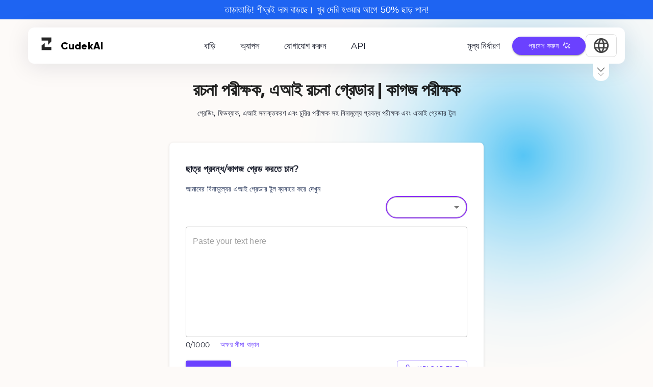

--- FILE ---
content_type: text/html; charset=utf-8
request_url: https://www.cudekai.com/bn/%E0%A6%AA%E0%A7%8D%E0%A6%B0%E0%A6%AC%E0%A6%A8%E0%A7%8D%E0%A6%A7-%E0%A6%AA%E0%A6%B0%E0%A7%80%E0%A6%95%E0%A7%8D%E0%A6%B7%E0%A6%95
body_size: 55714
content:
<!DOCTYPE html><html><head><meta charSet="utf-8"/><link rel="icon" href="/favicon.ico"/><title>রচনা পরীক্ষক, এআই রচনা গ্রেডার | কাগজ পরীক্ষক</title><meta name="viewport" content="width=device-width, initial-scale=1"/><meta name="description" content="আমাদের প্রবন্ধ পরীক্ষক টুল সঠিক গ্রেডিং, বিশদ প্রতিক্রিয়া, এআই সনাক্তকরণ এবং চুরির পরীক্ষক স্কোর প্রদান করে যাতে শিক্ষার্থীদের তাদের লেখার দক্ষতা উন্নত করতে এবং ভাল গ্রেড অর্জন করতে সহায়তা করে"/><meta name="robots" content="noindex, follow"/><link rel="canonical" href="https://www.cudekai.com/essay-checker"/><link rel="alternate" hrefLang="ar" href="https://www.cudekai.com/ar/مدقق-مقال"/><link rel="alternate" hrefLang="zh-cn" href="https://www.cudekai.com/zh-cn/论文检查器"/><link rel="alternate" hrefLang="he" href="https://www.cudekai.com/he/בודק-חיבורים"/><link rel="alternate" hrefLang="ja" href="https://www.cudekai.com/ja/エッセイチェッカー"/><link rel="alternate" hrefLang="hu" href="https://www.cudekai.com/hu/esszéellenőrző"/><link rel="alternate" hrefLang="cs" href="https://www.cudekai.com/cs/kontrola-esejí"/><link rel="alternate" hrefLang="ko" href="https://www.cudekai.com/ko/에세이-체커"/><link rel="alternate" hrefLang="tl" href="https://www.cudekai.com/tl/tagasuri-ng-sanaysay"/><link rel="alternate" hrefLang="iw" href="https://www.cudekai.com/iw/בודק-חיבורים"/><link rel="alternate" hrefLang="zh-tw" href="https://www.cudekai.com/zh-tw/論文檢查器"/><link rel="alternate" hrefLang="lt" href="https://www.cudekai.com/lt/esė-tikrintojas"/><link rel="alternate" hrefLang="ms" href="https://www.cudekai.com/ms/penyemak-karangan"/><link rel="alternate" hrefLang="hr" href="https://www.cudekai.com/hr/provjera-eseja"/><link rel="alternate" hrefLang="lv" href="https://www.cudekai.com/lv/eseju-pārbaudītājs"/><link rel="alternate" hrefLang="fi" href="https://www.cudekai.com/fi/esseen-tarkistaja"/><link rel="alternate" hrefLang="az" href="https://www.cudekai.com/az/esse-yoxlayıcısı"/><link rel="alternate" hrefLang="fa" href="https://www.cudekai.com/fa/چک-کننده-مقاله"/><link rel="alternate" hrefLang="mn" href="https://www.cudekai.com/mn/эссэ-шалгагч"/><link rel="alternate" hrefLang="pl" href="https://www.cudekai.com/pl/sprawdzacz-esejów"/><link rel="alternate" hrefLang="pt" href="https://www.cudekai.com/pt/verificador-de-redação"/><link rel="alternate" hrefLang="el" href="https://www.cudekai.com/el/ελεγκτής-δοκιμίων"/><link rel="alternate" hrefLang="id" href="https://www.cudekai.com/id/pemeriksa-esai"/><link rel="alternate" hrefLang="pa" href="https://www.cudekai.com/pa/ਲੇਖ-ਚੈਕਰ"/><link rel="alternate" hrefLang="ca" href="https://www.cudekai.com/ca/verificador-d&#x27;assaigs"/><link rel="alternate" hrefLang="da" href="https://www.cudekai.com/da/essay-checker"/><link rel="alternate" hrefLang="bg" href="https://www.cudekai.com/bg/проверка-на-есе"/><link rel="alternate" hrefLang="et" href="https://www.cudekai.com/et/essee-kontrollija"/><link rel="alternate" hrefLang="sl" href="https://www.cudekai.com/sl/pregledovalnik-esejev"/><link rel="alternate" hrefLang="sk" href="https://www.cudekai.com/sk/kontrola-esejí"/><link rel="alternate" hrefLang="es" href="https://www.cudekai.com/es/corrector-de-ensayos"/><link rel="alternate" hrefLang="it" href="https://www.cudekai.com/it/controllore-del-saggio"/><link rel="alternate" hrefLang="hi" href="https://www.cudekai.com/hi/निबंध-जांचकर्ता"/><link rel="alternate" hrefLang="nl" href="https://www.cudekai.com/nl/essay-checker"/><link rel="alternate" hrefLang="or" href="https://www.cudekai.com/or/ପ୍ରବନ୍ଧ-ଯାଞ୍ଚକାରୀ-|"/><link rel="alternate" hrefLang="ka" href="https://www.cudekai.com/ka/ესეების-შემმოწმებელი"/><link rel="alternate" hrefLang="de" href="https://www.cudekai.com/de/Aufsatzprüfer"/><link rel="alternate" hrefLang="sv" href="https://www.cudekai.com/sv/uppsatsgranskare"/><link rel="alternate" hrefLang="ru" href="https://www.cudekai.com/ru/проверка-эссе"/><link rel="alternate" hrefLang="tr" href="https://www.cudekai.com/tr/makale-denetleyicisi"/><link rel="alternate" hrefLang="th" href="https://www.cudekai.com/th/เครื่องตรวจสอบเรียงความ"/><link rel="alternate" hrefLang="uk" href="https://www.cudekai.com/uk/перевірка-есе"/><link rel="alternate" hrefLang="fr" href="https://www.cudekai.com/fr/vérificateur-de-dissertation"/><link rel="alternate" hrefLang="uz" href="https://www.cudekai.com/uz/insho-tekshirgich"/><link rel="alternate" hrefLang="vi" href="https://www.cudekai.com/vi/người-kiểm-tra-bài-luận"/><link rel="alternate" hrefLang="ug" href="https://www.cudekai.com/ug/ماقالە-تەكشۈرگۈچى"/><link rel="alternate" hrefLang="ro" href="https://www.cudekai.com/ro/verificator-de-eseuri"/><link rel="alternate" hrefLang="yo" href="https://www.cudekai.com/yo/oluyẹwo-esee"/><link rel="alternate" hrefLang="sr" href="https://www.cudekai.com/sr/провера-есеја"/><link rel="alternate" hrefLang="kk" href="https://www.cudekai.com/kk/эссе-тексерушісі"/><link rel="alternate" hrefLang="x-default" href="https://www.cudekai.com/essay-checker"/><meta name="next-head-count" content="57"/><script async="" src="https://www.googletagmanager.com/gtag/js?id=G-FZFLPK4XS3"></script><script>
            window.dataLayer = window.dataLayer || [];
            function gtag(){dataLayer.push(arguments);}
            gtag('js', new Date());
            gtag('config', 'G-FZFLPK4XS3', {
              page_path: window.location.pathname,
            });
          </script><link rel="preload" href="/assets/fonts/Gilroy-Light.woff2" as="font" type="font/woff2" crossorigin="anonymous"/><link rel="preload" href="/assets/fonts/Montserrat-Regular.woff2" as="font" type="font/woff2" crossorigin="anonymous"/><link rel="preload" href="/_next/static/css/e71291620dd94f27.css" as="style"/><link rel="stylesheet" href="/_next/static/css/e71291620dd94f27.css" data-n-g=""/><link rel="preload" href="/_next/static/css/1d91cf29fd8237c9.css" as="style"/><link rel="stylesheet" href="/_next/static/css/1d91cf29fd8237c9.css" data-n-p=""/><noscript data-n-css=""></noscript><script defer="" nomodule="" src="/_next/static/chunks/polyfills-c67a75d1b6f99dc8.js"></script><script src="/_next/static/chunks/webpack-f2b2d3b1705ed754.js" defer=""></script><script src="/_next/static/chunks/framework-3236775a9ca336a2.js" defer=""></script><script src="/_next/static/chunks/main-95afc2f71933595d.js" defer=""></script><script src="/_next/static/chunks/pages/_app-b1a9259ad0d57816.js" defer=""></script><script src="/_next/static/chunks/9920-77ab35e5295af675.js" defer=""></script><script src="/_next/static/chunks/6437-3467fda99b48c300.js" defer=""></script><script src="/_next/static/chunks/3333-daf0185794f49aa7.js" defer=""></script><script src="/_next/static/chunks/6969-00258c205c4cbd0f.js" defer=""></script><script src="/_next/static/chunks/5486-d4d3143155c10c44.js" defer=""></script><script src="/_next/static/chunks/7754-d2f5a8e739b46423.js" defer=""></script><script src="/_next/static/chunks/6161-469082842d672bc4.js" defer=""></script><script src="/_next/static/chunks/6771-9558e1ea45583b7f.js" defer=""></script><script src="/_next/static/chunks/6089-580417d36d00e831.js" defer=""></script><script src="/_next/static/chunks/5672-985bec3d8244f8d7.js" defer=""></script><script src="/_next/static/chunks/7851-1da75043ba9ea53a.js" defer=""></script><script src="/_next/static/chunks/7385-71a59fed22931068.js" defer=""></script><script src="/_next/static/chunks/2427-5fc2169772fb427a.js" defer=""></script><script src="/_next/static/chunks/6165-a3b152aa407d16e6.js" defer=""></script><script src="/_next/static/chunks/pages/essayCheckerPage-8b8cd3027f47348f.js" defer=""></script><script src="/_next/static/IDZ3fyVIaqR58sp9hHb5p/_buildManifest.js" defer=""></script><script src="/_next/static/IDZ3fyVIaqR58sp9hHb5p/_ssgManifest.js" defer=""></script><style data-emotion="css-global ia3pwu">html{-webkit-font-smoothing:antialiased;-moz-osx-font-smoothing:grayscale;box-sizing:border-box;-webkit-text-size-adjust:100%;}*,*::before,*::after{box-sizing:inherit;}strong,b{font-weight:700;}body{margin:0;color:rgba(0, 0, 0, 0.87);font-family:"Roboto","Helvetica","Arial",sans-serif;font-weight:400;font-size:1rem;line-height:1.5;letter-spacing:0.00938em;background-color:#fdfaf8;}@media print{body{background-color:#fff;}}body::backdrop{background-color:#fdfaf8;}</style><style data-emotion="css-global 1prfaxn">@-webkit-keyframes mui-auto-fill{from{display:block;}}@keyframes mui-auto-fill{from{display:block;}}@-webkit-keyframes mui-auto-fill-cancel{from{display:block;}}@keyframes mui-auto-fill-cancel{from{display:block;}}</style><style data-emotion="css 16s2vmw 1hy5s0b 1dj8tfh 1wbqjz2 1yuhvjn 1wtmna7 58cjls 124fws5 1okqmxl 17xvxg5 1q43158 e9po5n bl7jrh 70qvj9 1qhe0hw dkoric 11czmx xr8mdw n1wf22 n1jfzr 8h3lax 1ynosph 1w3vktk 1kklm8p 1btu25s 1sfvo9x m7sphf 5fyws1 qiwgdb 1k3x8v3 1636szt igs3ac ihdtdm 79elbk vdbdj9 1e5jjro u36398 sc54s9 uorfd6 1eqs1qz 1cuh8w4 1ptm4bu 2ww83z ziirkr 6xugel vubbuv 75fern 1wtyjye 115299i x1e17m 164r41r 2fbu03 1i01ng7 172fvs7 uq1jrv 1qw96cp 1dfms69 1flq48z 10tm3zg 1rq9wm6 117jcm2 16y3o52 9omqau 1er6j2s 1hy0nt8 vyto5l 1t25vro hxu2e1 16941il hjn7jp 1gcx4om e2d368 susls2 1qsxih2 ib9iq6 1awe10p 1jgboql dcpero 1848sla 1b3u90b 1vhl64w">.css-16s2vmw{background:url(/assets/images/canva_bg.svg);-webkit-background-size:cover;background-size:cover;width:100vw;margin-bottom:32px;}.css-1hy5s0b{background-color:#1E64F2;padding-top:8px;padding-bottom:8px;bofder-radius:0;}.css-1dj8tfh{margin:0;font-family:"Roboto","Helvetica","Arial",sans-serif;font-weight:400;font-size:2.125rem;line-height:1.235;letter-spacing:0.00735em;text-align:center;color:white;font-size:18px;}.css-1wbqjz2{width:100%;margin-left:auto;box-sizing:border-box;margin-right:auto;display:block;padding-left:16px;padding-right:16px;padding:0px;}@media (min-width:600px){.css-1wbqjz2{padding-left:24px;padding-right:24px;}}@media (min-width:1536px){.css-1wbqjz2{max-width:1536px;}}.css-1yuhvjn{margin-top:16px;}.css-1wtmna7{width:95%;margin-left:auto;margin-right:auto;}.css-58cjls{--Grid-columns:12;--Grid-columnSpacing:0px;--Grid-rowSpacing:0px;-webkit-flex-direction:row;-ms-flex-direction:row;flex-direction:row;min-width:0;box-sizing:border-box;display:-webkit-box;display:-webkit-flex;display:-ms-flexbox;display:flex;-webkit-box-flex-wrap:wrap;-webkit-flex-wrap:wrap;-ms-flex-wrap:wrap;flex-wrap:wrap;margin:calc(var(--Grid-rowSpacing) / -2) calc(var(--Grid-columnSpacing) / -2);--Grid-nested-rowSpacing:var(--Grid-rowSpacing);--Grid-nested-columnSpacing:var(--Grid-columnSpacing);-webkit-align-items:center;-webkit-box-align:center;-ms-flex-align:center;align-items:center;-webkit-box-pack:justify;-webkit-justify-content:space-between;justify-content:space-between;padding-left:16px;padding-right:16px;border-radius:12px;padding-top:12px;padding-bottom:12px;position:relative;}@media (min-width:0px){.css-58cjls{box-shadow:none;background:white;}}@media (min-width:900px){.css-58cjls{box-shadow:0px 6.66667px 44.1667px rgba(6, 19, 46, 0.1);}}.css-124fws5{min-width:0;box-sizing:border-box;padding:calc(var(--Grid-rowSpacing) / 2) calc(var(--Grid-columnSpacing) / 2);}.css-1okqmxl{margin:0;font-family:"Roboto","Helvetica","Arial",sans-serif;font-weight:400;font-size:1rem;line-height:1.5;letter-spacing:0.00938em;color:black;font-family:gilroy;font-weight:800;margin-left:8px;font-size:20px;display:-webkit-box;display:-webkit-flex;display:-ms-flexbox;display:flex;-webkit-align-items:center;-webkit-box-align:center;-ms-flex-align:center;align-items:center;}.css-17xvxg5{margin:0;font-family:"Roboto","Helvetica","Arial",sans-serif;font-weight:400;font-size:1rem;line-height:1.5;letter-spacing:0.00938em;color:black;font-family:gilroy;font-weight:800;font-size:20px;}.css-1q43158{min-width:0;box-sizing:border-box;padding:calc(var(--Grid-rowSpacing) / 2) calc(var(--Grid-columnSpacing) / 2);}@media (min-width:0px){.css-1q43158{display:none;}}@media (min-width:900px){.css-1q43158{display:-webkit-box;display:-webkit-flex;display:-ms-flexbox;display:flex;}}.css-e9po5n{margin:0;color:#1d2130;font-weight:400;font-family:montserrat;font-size:0.875rem;line-height:1.43;letter-spacing:0.01071em;font-size:17px;}@media (min-width:900px){.css-e9po5n{margin-left:8px;margin-right:8px;}}@media (min-width:1200px){.css-e9po5n{margin-left:24px;margin-right:24px;}}.css-e9po5n:hover{font-weight:800;color:#1C1E34;cursor:pointer;}.css-bl7jrh{min-width:0;box-sizing:border-box;padding:calc(var(--Grid-rowSpacing) / 2) calc(var(--Grid-columnSpacing) / 2);display:-webkit-box;display:-webkit-flex;display:-ms-flexbox;display:flex;-webkit-align-items:center;-webkit-box-align:center;-ms-flex-align:center;align-items:center;}.css-70qvj9{display:-webkit-box;display:-webkit-flex;display:-ms-flexbox;display:flex;-webkit-align-items:center;-webkit-box-align:center;-ms-flex-align:center;align-items:center;}.css-1qhe0hw{display:-webkit-inline-box;display:-webkit-inline-flex;display:-ms-inline-flexbox;display:inline-flex;-webkit-align-items:center;-webkit-box-align:center;-ms-flex-align:center;align-items:center;-webkit-box-pack:center;-ms-flex-pack:center;-webkit-justify-content:center;justify-content:center;position:relative;box-sizing:border-box;-webkit-tap-highlight-color:transparent;background-color:transparent;outline:0;border:0;margin:0;border-radius:0;padding:0;cursor:pointer;-webkit-user-select:none;-moz-user-select:none;-ms-user-select:none;user-select:none;vertical-align:middle;-moz-appearance:none;-webkit-appearance:none;-webkit-text-decoration:none;text-decoration:none;color:inherit;text-align:center;-webkit-flex:0 0 auto;-ms-flex:0 0 auto;flex:0 0 auto;font-size:1.5rem;padding:8px;border-radius:50%;overflow:visible;color:rgba(0, 0, 0, 0.54);-webkit-transition:background-color 150ms cubic-bezier(0.4, 0, 0.2, 1) 0ms;transition:background-color 150ms cubic-bezier(0.4, 0, 0.2, 1) 0ms;border:1px solid #ddd;border-radius:8px;padding-left:12px;padding-right:12px;padding-top:4px;padding-bottom:4px;background-color:#fff;-webkit-transition:all 0.3s ease;transition:all 0.3s ease;}.css-1qhe0hw::-moz-focus-inner{border-style:none;}.css-1qhe0hw.Mui-disabled{pointer-events:none;cursor:default;}@media print{.css-1qhe0hw{-webkit-print-color-adjust:exact;color-adjust:exact;}}.css-1qhe0hw:hover{background-color:rgba(0, 0, 0, 0.04);}@media (hover: none){.css-1qhe0hw:hover{background-color:transparent;}}.css-1qhe0hw.Mui-disabled{background-color:transparent;color:rgba(0, 0, 0, 0.26);}.css-1qhe0hw:hover{background-color:#f5f5f5;box-shadow:0 2px 8px rgba(0,0,0,0.08);}.css-dkoric{-webkit-user-select:none;-moz-user-select:none;-ms-user-select:none;user-select:none;width:1em;height:1em;display:inline-block;fill:currentColor;-webkit-flex-shrink:0;-ms-flex-negative:0;flex-shrink:0;-webkit-transition:fill 200ms cubic-bezier(0.4, 0, 0.2, 1) 0ms;transition:fill 200ms cubic-bezier(0.4, 0, 0.2, 1) 0ms;font-size:2.1875rem;color:#444;}.css-11czmx{position:absolute;cursor:pointer;top:100%;right:30px;}@media (min-width:0px){.css-11czmx{display:none;}}@media (min-width:900px){.css-11czmx{display:block;}}@media (min-width:0px){.css-xr8mdw{padding-top:0px;}}@media (min-width:900px){.css-xr8mdw{padding-top:0px;}}.css-n1wf22{margin:0;font-family:gilroy;font-size:34px;font-weight:bold;line-height:1.167;letter-spacing:-0.01562em;text-align:center;width:90%;margin-left:auto;margin-right:auto;margin-top:32px;}@media (max-width:899.95px){.css-n1wf22{font-size:32px;}}@media (max-width:599.95px){.css-n1wf22{font-size:30px;}}.css-n1jfzr{margin:0;color:#1d2130;font-weight:400;font-family:montserrat;font-size:0.875rem;line-height:1.43;letter-spacing:0.01071em;text-align:center;width:90%;margin-left:auto;margin-right:auto;margin-top:16px;}.css-8h3lax{--Grid-columns:12;--Grid-columnSpacing:0px;--Grid-rowSpacing:0px;-webkit-flex-direction:row;-ms-flex-direction:row;flex-direction:row;min-width:0;box-sizing:border-box;display:-webkit-box;display:-webkit-flex;display:-ms-flexbox;display:flex;-webkit-box-flex-wrap:wrap;-webkit-flex-wrap:wrap;-ms-flex-wrap:wrap;flex-wrap:wrap;margin:calc(var(--Grid-rowSpacing) / -2) calc(var(--Grid-columnSpacing) / -2);--Grid-nested-rowSpacing:var(--Grid-rowSpacing);--Grid-nested-columnSpacing:var(--Grid-columnSpacing);-webkit-box-pack:center;-ms-flex-pack:center;-webkit-justify-content:center;justify-content:center;-webkit-align-items:flex-start;-webkit-box-align:flex-start;-ms-flex-align:flex-start;align-items:flex-start;-webkit-align-content:center;-ms-flex-line-pack:center;align-content:center;-webkit-flex-direction:column;-ms-flex-direction:column;flex-direction:column;}@media (min-width:0px){.css-8h3lax{padding-top:24px;}}@media (min-width:1200px){.css-8h3lax{padding-top:48px;}}.css-8h3lax >div{margin-left:24px;margin-right:24px;}@media (min-width:0px){.css-8h3lax >div{margin-top:24px;margin-bottom:0px;}}@media (min-width:900px){.css-8h3lax >div{margin-top:0px;}}.css-1ynosph{-webkit-box-flex:0;-webkit-flex-grow:0;-ms-flex-positive:0;flex-grow:0;-webkit-flex-basis:auto;-ms-flex-preferred-size:auto;flex-basis:auto;width:calc(100% * 11 / var(--Grid-columns));min-width:0;box-sizing:border-box;padding:calc(var(--Grid-rowSpacing) / 2) calc(var(--Grid-columnSpacing) / 2);}@media (min-width:900px){.css-1ynosph{-webkit-box-flex:0;-webkit-flex-grow:0;-ms-flex-positive:0;flex-grow:0;-webkit-flex-basis:auto;-ms-flex-preferred-size:auto;flex-basis:auto;width:calc(100% * 8 / var(--Grid-columns));}}@media (min-width:1200px){.css-1ynosph{-webkit-box-flex:0;-webkit-flex-grow:0;-ms-flex-positive:0;flex-grow:0;-webkit-flex-basis:auto;-ms-flex-preferred-size:auto;flex-basis:auto;width:calc(100% * 6 / var(--Grid-columns));}}.css-1w3vktk{background-color:#fff;color:rgba(0, 0, 0, 0.87);-webkit-transition:box-shadow 300ms cubic-bezier(0.4, 0, 0.2, 1) 0ms;transition:box-shadow 300ms cubic-bezier(0.4, 0, 0.2, 1) 0ms;border-radius:4px;box-shadow:0px 3px 1px -2px rgba(0,0,0,0.2),0px 2px 2px 0px rgba(0,0,0,0.14),0px 1px 5px 0px rgba(0,0,0,0.12);overflow:hidden;min-height:400px;background:white;border-radius:8px;}@media (min-width:0px){.css-1w3vktk{padding-left:16px;padding-right:16px;padding-top:16px;padding-bottom:8px;}}@media (min-width:600px){.css-1w3vktk{padding-left:32px;padding-right:32px;padding-top:40px;padding-bottom:24px;}}.css-1kklm8p{margin:0;color:#1d2130;font-weight:400;font-family:montserrat;font-size:0.875rem;line-height:1.43;letter-spacing:0.01071em;font-size:18px;font-weight:700;}.css-1btu25s{margin:0;color:#1d2130;font-weight:400;font-family:montserrat;font-size:0.875rem;line-height:1.43;letter-spacing:0.01071em;margin-top:16px;color:#1c2c51;}.css-1sfvo9x{--Grid-columns:12;-webkit-flex-direction:row;-ms-flex-direction:row;flex-direction:row;min-width:0;box-sizing:border-box;display:-webkit-box;display:-webkit-flex;display:-ms-flexbox;display:flex;-webkit-box-flex-wrap:wrap;-webkit-flex-wrap:wrap;-ms-flex-wrap:wrap;flex-wrap:wrap;margin:calc(var(--Grid-rowSpacing) / -2) calc(var(--Grid-columnSpacing) / -2);padding:calc(var(--Grid-nested-rowSpacing) / 2) calc(var(--Grid-nested-columnSpacing) / 2);-webkit-align-items:center;-webkit-box-align:center;-ms-flex-align:center;align-items:center;margin-top:4px;}@media (min-width:0px){.css-1sfvo9x{-webkit-flex-direction:column;-ms-flex-direction:column;flex-direction:column;}}@media (min-width:600px){.css-1sfvo9x{-webkit-flex-direction:row;-ms-flex-direction:row;flex-direction:row;}}@media (min-width:900px){.css-1sfvo9x{-webkit-flex-direction:column;-ms-flex-direction:column;flex-direction:column;}}@media (min-width:1200px){.css-1sfvo9x{-webkit-flex-direction:row;-ms-flex-direction:row;flex-direction:row;}}.css-m7sphf{min-width:0;box-sizing:border-box;padding:calc(var(--Grid-rowSpacing) / 2) calc(var(--Grid-columnSpacing) / 2);}@media (min-width:0px){.css-m7sphf{margin-left:0px;margin-top:8px;}}@media (min-width:600px){.css-m7sphf{margin-left:auto;margin-top:0px;}}@media (min-width:900px){.css-m7sphf{margin-left:0px;margin-top:8px;}}@media (min-width:1200px){.css-m7sphf{margin-left:auto;margin-top:0px;}}.css-5fyws1{font-family:"Roboto","Helvetica","Arial",sans-serif;font-weight:400;font-size:1rem;line-height:1.4375em;letter-spacing:0.00938em;color:rgba(0, 0, 0, 0.87);box-sizing:border-box;position:relative;cursor:text;display:-webkit-inline-box;display:-webkit-inline-flex;display:-ms-inline-flexbox;display:inline-flex;-webkit-align-items:center;-webkit-box-align:center;-ms-flex-align:center;align-items:center;position:relative;border-radius:4px;border-radius:999px;border:2px solid #8b2df5;padding-left:16px;padding-right:16px;padding-top:4px;padding-bottom:4px;min-width:160px;background-color:white;font-size:14px;font-weight:500;}.css-5fyws1.Mui-disabled{color:rgba(0, 0, 0, 0.38);cursor:default;}.css-5fyws1:hover .MuiOutlinedInput-notchedOutline{border-color:rgba(0, 0, 0, 0.87);}@media (hover: none){.css-5fyws1:hover .MuiOutlinedInput-notchedOutline{border-color:rgba(0, 0, 0, 0.23);}}.css-5fyws1.Mui-focused .MuiOutlinedInput-notchedOutline{border-color:#6b41ff;border-width:2px;}.css-5fyws1.Mui-error .MuiOutlinedInput-notchedOutline{border-color:#d32f2f;}.css-5fyws1.Mui-disabled .MuiOutlinedInput-notchedOutline{border-color:rgba(0, 0, 0, 0.26);}.css-5fyws1 .MuiSelect-select{display:-webkit-box;display:-webkit-flex;display:-ms-flexbox;display:flex;-webkit-align-items:center;-webkit-box-align:center;-ms-flex-align:center;align-items:center;gap:8px;padding:6px 0px;}.css-qiwgdb{-moz-appearance:none;-webkit-appearance:none;-webkit-user-select:none;-moz-user-select:none;-ms-user-select:none;user-select:none;border-radius:4px;cursor:pointer;font:inherit;letter-spacing:inherit;color:currentColor;padding:4px 0 5px;border:0;box-sizing:content-box;background:none;height:1.4375em;margin:0;-webkit-tap-highlight-color:transparent;display:block;min-width:0;width:100%;-webkit-animation-name:mui-auto-fill-cancel;animation-name:mui-auto-fill-cancel;-webkit-animation-duration:10ms;animation-duration:10ms;padding:16.5px 14px;}.css-qiwgdb:focus{border-radius:4px;}.css-qiwgdb::-ms-expand{display:none;}.css-qiwgdb.Mui-disabled{cursor:default;}.css-qiwgdb[multiple]{height:auto;}.css-qiwgdb:not([multiple]) option,.css-qiwgdb:not([multiple]) optgroup{background-color:#fff;}.css-qiwgdb.css-qiwgdb.css-qiwgdb{padding-right:32px;}.css-qiwgdb.MuiSelect-select{height:auto;min-height:1.4375em;text-overflow:ellipsis;white-space:nowrap;overflow:hidden;}.css-qiwgdb::-webkit-input-placeholder{color:currentColor;opacity:0.42;-webkit-transition:opacity 200ms cubic-bezier(0.4, 0, 0.2, 1) 0ms;transition:opacity 200ms cubic-bezier(0.4, 0, 0.2, 1) 0ms;}.css-qiwgdb::-moz-placeholder{color:currentColor;opacity:0.42;-webkit-transition:opacity 200ms cubic-bezier(0.4, 0, 0.2, 1) 0ms;transition:opacity 200ms cubic-bezier(0.4, 0, 0.2, 1) 0ms;}.css-qiwgdb:-ms-input-placeholder{color:currentColor;opacity:0.42;-webkit-transition:opacity 200ms cubic-bezier(0.4, 0, 0.2, 1) 0ms;transition:opacity 200ms cubic-bezier(0.4, 0, 0.2, 1) 0ms;}.css-qiwgdb::-ms-input-placeholder{color:currentColor;opacity:0.42;-webkit-transition:opacity 200ms cubic-bezier(0.4, 0, 0.2, 1) 0ms;transition:opacity 200ms cubic-bezier(0.4, 0, 0.2, 1) 0ms;}.css-qiwgdb:focus{outline:0;}.css-qiwgdb:invalid{box-shadow:none;}.css-qiwgdb::-webkit-search-decoration{-webkit-appearance:none;}label[data-shrink=false]+.MuiInputBase-formControl .css-qiwgdb::-webkit-input-placeholder{opacity:0!important;}label[data-shrink=false]+.MuiInputBase-formControl .css-qiwgdb::-moz-placeholder{opacity:0!important;}label[data-shrink=false]+.MuiInputBase-formControl .css-qiwgdb:-ms-input-placeholder{opacity:0!important;}label[data-shrink=false]+.MuiInputBase-formControl .css-qiwgdb::-ms-input-placeholder{opacity:0!important;}label[data-shrink=false]+.MuiInputBase-formControl .css-qiwgdb:focus::-webkit-input-placeholder{opacity:0.42;}label[data-shrink=false]+.MuiInputBase-formControl .css-qiwgdb:focus::-moz-placeholder{opacity:0.42;}label[data-shrink=false]+.MuiInputBase-formControl .css-qiwgdb:focus:-ms-input-placeholder{opacity:0.42;}label[data-shrink=false]+.MuiInputBase-formControl .css-qiwgdb:focus::-ms-input-placeholder{opacity:0.42;}.css-qiwgdb.Mui-disabled{opacity:1;-webkit-text-fill-color:rgba(0, 0, 0, 0.38);}.css-qiwgdb:-webkit-autofill{-webkit-animation-duration:5000s;animation-duration:5000s;-webkit-animation-name:mui-auto-fill;animation-name:mui-auto-fill;}.css-qiwgdb:-webkit-autofill{border-radius:inherit;}.css-1k3x8v3{bottom:0;left:0;position:absolute;opacity:0;pointer-events:none;width:100%;box-sizing:border-box;}.css-1636szt{-webkit-user-select:none;-moz-user-select:none;-ms-user-select:none;user-select:none;width:1em;height:1em;display:inline-block;fill:currentColor;-webkit-flex-shrink:0;-ms-flex-negative:0;flex-shrink:0;-webkit-transition:fill 200ms cubic-bezier(0.4, 0, 0.2, 1) 0ms;transition:fill 200ms cubic-bezier(0.4, 0, 0.2, 1) 0ms;font-size:1.5rem;position:absolute;right:7px;top:calc(50% - .5em);pointer-events:none;color:rgba(0, 0, 0, 0.54);}.css-1636szt.Mui-disabled{color:rgba(0, 0, 0, 0.26);}.css-igs3ac{text-align:left;position:absolute;bottom:0;right:0;top:-5px;left:0;margin:0;padding:0 8px;pointer-events:none;border-radius:inherit;border-style:solid;border-width:1px;overflow:hidden;min-width:0%;border-color:rgba(0, 0, 0, 0.23);}.css-ihdtdm{float:unset;width:auto;overflow:hidden;padding:0;line-height:11px;-webkit-transition:width 150ms cubic-bezier(0.0, 0, 0.2, 1) 0ms;transition:width 150ms cubic-bezier(0.0, 0, 0.2, 1) 0ms;}.css-79elbk{position:relative;}.css-vdbdj9{display:-webkit-inline-box;display:-webkit-inline-flex;display:-ms-inline-flexbox;display:inline-flex;-webkit-flex-direction:column;-ms-flex-direction:column;flex-direction:column;position:relative;min-width:0;padding:0;margin:0;border:0;vertical-align:top;width:100%;margin-top:16px;padding-bottom:0px;}.css-1e5jjro{font-family:"Roboto","Helvetica","Arial",sans-serif;font-weight:400;font-size:1rem;line-height:1.4375em;letter-spacing:0.00938em;color:rgba(0, 0, 0, 0.87);box-sizing:border-box;position:relative;cursor:text;display:-webkit-inline-box;display:-webkit-inline-flex;display:-ms-inline-flexbox;display:inline-flex;-webkit-align-items:center;-webkit-box-align:center;-ms-flex-align:center;align-items:center;padding:4px 0 5px;width:100%;position:relative;border-radius:4px;padding:16.5px 14px;}.css-1e5jjro.Mui-disabled{color:rgba(0, 0, 0, 0.38);cursor:default;}.css-1e5jjro:hover .MuiOutlinedInput-notchedOutline{border-color:rgba(0, 0, 0, 0.87);}@media (hover: none){.css-1e5jjro:hover .MuiOutlinedInput-notchedOutline{border-color:rgba(0, 0, 0, 0.23);}}.css-1e5jjro.Mui-focused .MuiOutlinedInput-notchedOutline{border-color:#6b41ff;border-width:2px;}.css-1e5jjro.Mui-error .MuiOutlinedInput-notchedOutline{border-color:#d32f2f;}.css-1e5jjro.Mui-disabled .MuiOutlinedInput-notchedOutline{border-color:rgba(0, 0, 0, 0.26);}.css-u36398{font:inherit;letter-spacing:inherit;color:currentColor;padding:0;border:0;box-sizing:content-box;background:none;height:auto;margin:0;-webkit-tap-highlight-color:transparent;display:block;min-width:0;width:100%;-webkit-animation-name:mui-auto-fill-cancel;animation-name:mui-auto-fill-cancel;-webkit-animation-duration:10ms;animation-duration:10ms;resize:none;padding-top:0;padding:0;}.css-u36398::-webkit-input-placeholder{color:currentColor;opacity:0.42;-webkit-transition:opacity 200ms cubic-bezier(0.4, 0, 0.2, 1) 0ms;transition:opacity 200ms cubic-bezier(0.4, 0, 0.2, 1) 0ms;}.css-u36398::-moz-placeholder{color:currentColor;opacity:0.42;-webkit-transition:opacity 200ms cubic-bezier(0.4, 0, 0.2, 1) 0ms;transition:opacity 200ms cubic-bezier(0.4, 0, 0.2, 1) 0ms;}.css-u36398:-ms-input-placeholder{color:currentColor;opacity:0.42;-webkit-transition:opacity 200ms cubic-bezier(0.4, 0, 0.2, 1) 0ms;transition:opacity 200ms cubic-bezier(0.4, 0, 0.2, 1) 0ms;}.css-u36398::-ms-input-placeholder{color:currentColor;opacity:0.42;-webkit-transition:opacity 200ms cubic-bezier(0.4, 0, 0.2, 1) 0ms;transition:opacity 200ms cubic-bezier(0.4, 0, 0.2, 1) 0ms;}.css-u36398:focus{outline:0;}.css-u36398:invalid{box-shadow:none;}.css-u36398::-webkit-search-decoration{-webkit-appearance:none;}label[data-shrink=false]+.MuiInputBase-formControl .css-u36398::-webkit-input-placeholder{opacity:0!important;}label[data-shrink=false]+.MuiInputBase-formControl .css-u36398::-moz-placeholder{opacity:0!important;}label[data-shrink=false]+.MuiInputBase-formControl .css-u36398:-ms-input-placeholder{opacity:0!important;}label[data-shrink=false]+.MuiInputBase-formControl .css-u36398::-ms-input-placeholder{opacity:0!important;}label[data-shrink=false]+.MuiInputBase-formControl .css-u36398:focus::-webkit-input-placeholder{opacity:0.42;}label[data-shrink=false]+.MuiInputBase-formControl .css-u36398:focus::-moz-placeholder{opacity:0.42;}label[data-shrink=false]+.MuiInputBase-formControl .css-u36398:focus:-ms-input-placeholder{opacity:0.42;}label[data-shrink=false]+.MuiInputBase-formControl .css-u36398:focus::-ms-input-placeholder{opacity:0.42;}.css-u36398.Mui-disabled{opacity:1;-webkit-text-fill-color:rgba(0, 0, 0, 0.38);}.css-u36398:-webkit-autofill{-webkit-animation-duration:5000s;animation-duration:5000s;-webkit-animation-name:mui-auto-fill;animation-name:mui-auto-fill;}.css-u36398:-webkit-autofill{border-radius:inherit;}.css-sc54s9{margin:0;color:#1d2130;font-weight:400;font-family:montserrat;font-size:0.875rem;line-height:1.43;letter-spacing:0.01071em;}.css-uorfd6{display:-webkit-inline-box;display:-webkit-inline-flex;display:-ms-inline-flexbox;display:inline-flex;-webkit-align-items:center;-webkit-box-align:center;-ms-flex-align:center;align-items:center;-webkit-box-pack:center;-ms-flex-pack:center;-webkit-justify-content:center;justify-content:center;position:relative;box-sizing:border-box;-webkit-tap-highlight-color:transparent;background-color:transparent;outline:0;border:0;margin:0;border-radius:0;padding:0;cursor:pointer;-webkit-user-select:none;-moz-user-select:none;-ms-user-select:none;user-select:none;vertical-align:middle;-moz-appearance:none;-webkit-appearance:none;-webkit-text-decoration:none;text-decoration:none;color:inherit;font-family:"Roboto","Helvetica","Arial",sans-serif;font-weight:500;font-size:0.8125rem;line-height:1.75;letter-spacing:0.02857em;text-transform:uppercase;min-width:64px;padding:4px 5px;border-radius:4px;-webkit-transition:background-color 250ms cubic-bezier(0.4, 0, 0.2, 1) 0ms,box-shadow 250ms cubic-bezier(0.4, 0, 0.2, 1) 0ms,border-color 250ms cubic-bezier(0.4, 0, 0.2, 1) 0ms,color 250ms cubic-bezier(0.4, 0, 0.2, 1) 0ms;transition:background-color 250ms cubic-bezier(0.4, 0, 0.2, 1) 0ms,box-shadow 250ms cubic-bezier(0.4, 0, 0.2, 1) 0ms,border-color 250ms cubic-bezier(0.4, 0, 0.2, 1) 0ms,color 250ms cubic-bezier(0.4, 0, 0.2, 1) 0ms;color:#6b41ff;margin-left:16px;}.css-uorfd6::-moz-focus-inner{border-style:none;}.css-uorfd6.Mui-disabled{pointer-events:none;cursor:default;}@media print{.css-uorfd6{-webkit-print-color-adjust:exact;color-adjust:exact;}}.css-uorfd6:hover{-webkit-text-decoration:none;text-decoration:none;background-color:rgba(107, 65, 255, 0.04);}@media (hover: none){.css-uorfd6:hover{background-color:transparent;}}.css-uorfd6.Mui-disabled{color:rgba(0, 0, 0, 0.26);}.css-1eqs1qz{--Grid-columns:12;-webkit-flex-direction:row;-ms-flex-direction:row;flex-direction:row;min-width:0;box-sizing:border-box;display:-webkit-box;display:-webkit-flex;display:-ms-flexbox;display:flex;-webkit-box-flex-wrap:wrap;-webkit-flex-wrap:wrap;-ms-flex-wrap:wrap;flex-wrap:wrap;margin:calc(var(--Grid-rowSpacing) / -2) calc(var(--Grid-columnSpacing) / -2);padding:calc(var(--Grid-nested-rowSpacing) / 2) calc(var(--Grid-nested-columnSpacing) / 2);-webkit-box-pack:justify;-webkit-justify-content:space-between;justify-content:space-between;}.css-1cuh8w4{min-width:0;box-sizing:border-box;padding:calc(var(--Grid-rowSpacing) / 2) calc(var(--Grid-columnSpacing) / 2);}@media (max-width:400px){.css-1cuh8w4{margin-right:16px;}}.css-1ptm4bu{display:-webkit-inline-box;display:-webkit-inline-flex;display:-ms-inline-flexbox;display:inline-flex;-webkit-align-items:center;-webkit-box-align:center;-ms-flex-align:center;align-items:center;-webkit-box-pack:center;-ms-flex-pack:center;-webkit-justify-content:center;justify-content:center;position:relative;box-sizing:border-box;-webkit-tap-highlight-color:transparent;background-color:transparent;outline:0;border:0;margin:0;border-radius:0;padding:0;cursor:pointer;-webkit-user-select:none;-moz-user-select:none;-ms-user-select:none;user-select:none;vertical-align:middle;-moz-appearance:none;-webkit-appearance:none;-webkit-text-decoration:none;text-decoration:none;color:inherit;font-family:"Roboto","Helvetica","Arial",sans-serif;font-weight:500;font-size:0.9375rem;line-height:1.75;letter-spacing:0.02857em;text-transform:uppercase;min-width:64px;padding:8px 22px;border-radius:4px;-webkit-transition:background-color 250ms cubic-bezier(0.4, 0, 0.2, 1) 0ms,box-shadow 250ms cubic-bezier(0.4, 0, 0.2, 1) 0ms,border-color 250ms cubic-bezier(0.4, 0, 0.2, 1) 0ms,color 250ms cubic-bezier(0.4, 0, 0.2, 1) 0ms;transition:background-color 250ms cubic-bezier(0.4, 0, 0.2, 1) 0ms,box-shadow 250ms cubic-bezier(0.4, 0, 0.2, 1) 0ms,border-color 250ms cubic-bezier(0.4, 0, 0.2, 1) 0ms,color 250ms cubic-bezier(0.4, 0, 0.2, 1) 0ms;color:#fff;background-color:#6b41ff;box-shadow:0px 3px 1px -2px rgba(0,0,0,0.2),0px 2px 2px 0px rgba(0,0,0,0.14),0px 1px 5px 0px rgba(0,0,0,0.12);text-transform:none;margin-top:16px;padding-top:9.6px;padding-bottom:9.6px;padding-left:24px;padding-right:24px;}.css-1ptm4bu::-moz-focus-inner{border-style:none;}.css-1ptm4bu.Mui-disabled{pointer-events:none;cursor:default;}@media print{.css-1ptm4bu{-webkit-print-color-adjust:exact;color-adjust:exact;}}.css-1ptm4bu:hover{-webkit-text-decoration:none;text-decoration:none;background-color:rgb(74, 45, 178);box-shadow:0px 2px 4px -1px rgba(0,0,0,0.2),0px 4px 5px 0px rgba(0,0,0,0.14),0px 1px 10px 0px rgba(0,0,0,0.12);}@media (hover: none){.css-1ptm4bu:hover{background-color:#6b41ff;}}.css-1ptm4bu:active{box-shadow:0px 5px 5px -3px rgba(0,0,0,0.2),0px 8px 10px 1px rgba(0,0,0,0.14),0px 3px 14px 2px rgba(0,0,0,0.12);}.css-1ptm4bu.Mui-focusVisible{box-shadow:0px 3px 5px -1px rgba(0,0,0,0.2),0px 6px 10px 0px rgba(0,0,0,0.14),0px 1px 18px 0px rgba(0,0,0,0.12);}.css-1ptm4bu.Mui-disabled{color:rgba(0, 0, 0, 0.26);box-shadow:none;background-color:rgba(0, 0, 0, 0.12);}.css-2ww83z{min-width:0;box-sizing:border-box;padding:calc(var(--Grid-rowSpacing) / 2) calc(var(--Grid-columnSpacing) / 2);margin-top:16px;}.css-ziirkr{display:-webkit-inline-box;display:-webkit-inline-flex;display:-ms-inline-flexbox;display:inline-flex;-webkit-align-items:center;-webkit-box-align:center;-ms-flex-align:center;align-items:center;-webkit-box-pack:center;-ms-flex-pack:center;-webkit-justify-content:center;justify-content:center;position:relative;box-sizing:border-box;-webkit-tap-highlight-color:transparent;background-color:transparent;outline:0;border:0;margin:0;border-radius:0;padding:0;cursor:pointer;-webkit-user-select:none;-moz-user-select:none;-ms-user-select:none;user-select:none;vertical-align:middle;-moz-appearance:none;-webkit-appearance:none;-webkit-text-decoration:none;text-decoration:none;color:inherit;font-family:"Roboto","Helvetica","Arial",sans-serif;font-weight:500;font-size:0.875rem;line-height:1.75;letter-spacing:0.02857em;text-transform:uppercase;min-width:64px;padding:5px 15px;border-radius:4px;-webkit-transition:background-color 250ms cubic-bezier(0.4, 0, 0.2, 1) 0ms,box-shadow 250ms cubic-bezier(0.4, 0, 0.2, 1) 0ms,border-color 250ms cubic-bezier(0.4, 0, 0.2, 1) 0ms,color 250ms cubic-bezier(0.4, 0, 0.2, 1) 0ms;transition:background-color 250ms cubic-bezier(0.4, 0, 0.2, 1) 0ms,box-shadow 250ms cubic-bezier(0.4, 0, 0.2, 1) 0ms,border-color 250ms cubic-bezier(0.4, 0, 0.2, 1) 0ms,color 250ms cubic-bezier(0.4, 0, 0.2, 1) 0ms;border:1px solid rgba(107, 65, 255, 0.5);color:#6b41ff;font-size:12px;}.css-ziirkr::-moz-focus-inner{border-style:none;}.css-ziirkr.Mui-disabled{pointer-events:none;cursor:default;}@media print{.css-ziirkr{-webkit-print-color-adjust:exact;color-adjust:exact;}}.css-ziirkr:hover{-webkit-text-decoration:none;text-decoration:none;background-color:rgba(107, 65, 255, 0.04);border:1px solid #6b41ff;}@media (hover: none){.css-ziirkr:hover{background-color:transparent;}}.css-ziirkr.Mui-disabled{color:rgba(0, 0, 0, 0.26);border:1px solid rgba(0, 0, 0, 0.12);}.css-6xugel{display:inherit;margin-right:8px;margin-left:-4px;}.css-6xugel>*:nth-of-type(1){font-size:20px;}.css-vubbuv{-webkit-user-select:none;-moz-user-select:none;-ms-user-select:none;user-select:none;width:1em;height:1em;display:inline-block;fill:currentColor;-webkit-flex-shrink:0;-ms-flex-negative:0;flex-shrink:0;-webkit-transition:fill 200ms cubic-bezier(0.4, 0, 0.2, 1) 0ms;transition:fill 200ms cubic-bezier(0.4, 0, 0.2, 1) 0ms;font-size:1.5rem;}.css-75fern{margin:0;color:#1d2130;font-weight:400;font-family:montserrat;font-size:0.875rem;line-height:1.43;letter-spacing:0.01071em;text-align:center;font-size:12px;}.css-1wtyjye{margin:0;color:#1d2130;font-weight:400;font-family:montserrat;font-size:0.875rem;line-height:1.43;letter-spacing:0.01071em;font-size:12px;}@media (min-width:0px){.css-1wtyjye{margin-top:8px;}}@media (min-width:600px){.css-1wtyjye{margin-top:0px;}}@media (min-width:0px){.css-115299i{margin-top:40px;}}@media (min-width:900px){.css-115299i{margin-top:80px;}}.css-x1e17m{margin:0;font-size:30px;font-family:"Roboto","Helvetica","Arial",sans-serif;font-weight:300;line-height:1.2;letter-spacing:-0.00833em;text-align:center;font-weight:700;font-size:2rem;}@media (max-width:599.95px){.css-x1e17m{font-size:24px;}}.css-164r41r{margin-top:8px;}.css-2fbu03{--Grid-columns:12;--Grid-columnSpacing:0px;--Grid-rowSpacing:0px;-webkit-flex-direction:row;-ms-flex-direction:row;flex-direction:row;min-width:0;box-sizing:border-box;display:-webkit-box;display:-webkit-flex;display:-ms-flexbox;display:flex;-webkit-box-flex-wrap:wrap;-webkit-flex-wrap:wrap;-ms-flex-wrap:wrap;flex-wrap:wrap;margin:calc(var(--Grid-rowSpacing) / -2) calc(var(--Grid-columnSpacing) / -2);--Grid-nested-rowSpacing:var(--Grid-rowSpacing);--Grid-nested-columnSpacing:var(--Grid-columnSpacing);-webkit-align-items:stretch;-webkit-box-align:stretch;-ms-flex-align:stretch;align-items:stretch;-webkit-box-pack:center;-ms-flex-pack:center;-webkit-justify-content:center;justify-content:center;}.css-1i01ng7{-webkit-box-flex:0;-webkit-flex-grow:0;-ms-flex-positive:0;flex-grow:0;-webkit-flex-basis:auto;-ms-flex-preferred-size:auto;flex-basis:auto;width:calc(100% * 12 / var(--Grid-columns));min-width:0;box-sizing:border-box;padding:calc(var(--Grid-rowSpacing) / 2) calc(var(--Grid-columnSpacing) / 2);min-height:350px;margin-top:40px;margin-left:16px;margin-right:16px;}@media (min-width:600px){.css-1i01ng7{-webkit-box-flex:0;-webkit-flex-grow:0;-ms-flex-positive:0;flex-grow:0;-webkit-flex-basis:auto;-ms-flex-preferred-size:auto;flex-basis:auto;width:calc(100% * 5 / var(--Grid-columns));}}@media (min-width:900px){.css-1i01ng7{-webkit-box-flex:0;-webkit-flex-grow:0;-ms-flex-positive:0;flex-grow:0;-webkit-flex-basis:auto;-ms-flex-preferred-size:auto;flex-basis:auto;width:calc(100% * 4 / var(--Grid-columns));}}@media (min-width:1200px){.css-1i01ng7{-webkit-box-flex:0;-webkit-flex-grow:0;-ms-flex-positive:0;flex-grow:0;-webkit-flex-basis:auto;-ms-flex-preferred-size:auto;flex-basis:auto;width:calc(100% * 3 / var(--Grid-columns));}}.css-172fvs7{background-color:#fff;color:rgba(0, 0, 0, 0.87);-webkit-transition:box-shadow 300ms cubic-bezier(0.4, 0, 0.2, 1) 0ms;transition:box-shadow 300ms cubic-bezier(0.4, 0, 0.2, 1) 0ms;border-radius:4px;box-shadow:0px 2px 1px -1px rgba(0,0,0,0.2),0px 1px 1px 0px rgba(0,0,0,0.14),0px 1px 3px 0px rgba(0,0,0,0.12);overflow:hidden;max-width:300px;height:100%;padding-left:8px;padding-right:8px;display:-webkit-box;display:-webkit-flex;display:-ms-flexbox;display:flex;-webkit-flex-direction:column;-ms-flex-direction:column;flex-direction:column;margin-left:auto;margin-right:auto;}.css-uq1jrv{display:-webkit-box;display:-webkit-flex;display:-ms-flexbox;display:flex;-webkit-box-pack:center;-ms-flex-pack:center;-webkit-justify-content:center;justify-content:center;margin-top:16px;margin-bottom:16px;}.css-1qw96cp{padding:16px;}.css-1qw96cp:last-child{padding-bottom:24px;}.css-1dfms69{margin:0;font-size:30px;font-family:"Roboto","Helvetica","Arial",sans-serif;font-weight:300;line-height:1.2;letter-spacing:-0.00833em;font-size:20px;margin-top:16px;margin-bottom:16px;font-weight:700;}@media (max-width:599.95px){.css-1dfms69{font-size:24px;}}.css-1flq48z{margin:0;color:#1d2130;font-weight:400;font-family:montserrat;font-size:0.875rem;line-height:1.43;letter-spacing:0.01071em;color:rgba(0, 0, 0, 0.6);}.css-10tm3zg{display:-webkit-box;display:-webkit-flex;display:-ms-flexbox;display:flex;-webkit-align-items:center;-webkit-box-align:center;-ms-flex-align:center;align-items:center;padding:8px;margin-top:auto;margin-bottom:16px;margin-left:16px;}.css-10tm3zg>:not(:first-of-type){margin-left:8px;}.css-1rq9wm6{display:-webkit-inline-box;display:-webkit-inline-flex;display:-ms-inline-flexbox;display:inline-flex;-webkit-align-items:center;-webkit-box-align:center;-ms-flex-align:center;align-items:center;-webkit-box-pack:center;-ms-flex-pack:center;-webkit-justify-content:center;justify-content:center;position:relative;box-sizing:border-box;-webkit-tap-highlight-color:transparent;background-color:transparent;outline:0;border:0;margin:0;border-radius:0;padding:0;cursor:pointer;-webkit-user-select:none;-moz-user-select:none;-ms-user-select:none;user-select:none;vertical-align:middle;-moz-appearance:none;-webkit-appearance:none;-webkit-text-decoration:none;text-decoration:none;color:inherit;font-family:"Roboto","Helvetica","Arial",sans-serif;font-weight:500;font-size:0.875rem;line-height:1.75;letter-spacing:0.02857em;text-transform:uppercase;min-width:64px;padding:5px 15px;border-radius:4px;-webkit-transition:background-color 250ms cubic-bezier(0.4, 0, 0.2, 1) 0ms,box-shadow 250ms cubic-bezier(0.4, 0, 0.2, 1) 0ms,border-color 250ms cubic-bezier(0.4, 0, 0.2, 1) 0ms,color 250ms cubic-bezier(0.4, 0, 0.2, 1) 0ms;transition:background-color 250ms cubic-bezier(0.4, 0, 0.2, 1) 0ms,box-shadow 250ms cubic-bezier(0.4, 0, 0.2, 1) 0ms,border-color 250ms cubic-bezier(0.4, 0, 0.2, 1) 0ms,color 250ms cubic-bezier(0.4, 0, 0.2, 1) 0ms;border:1px solid rgba(107, 65, 255, 0.5);color:#6b41ff;}.css-1rq9wm6::-moz-focus-inner{border-style:none;}.css-1rq9wm6.Mui-disabled{pointer-events:none;cursor:default;}@media print{.css-1rq9wm6{-webkit-print-color-adjust:exact;color-adjust:exact;}}.css-1rq9wm6:hover{-webkit-text-decoration:none;text-decoration:none;background-color:rgba(107, 65, 255, 0.04);border:1px solid #6b41ff;}@media (hover: none){.css-1rq9wm6:hover{background-color:transparent;}}.css-1rq9wm6.Mui-disabled{color:rgba(0, 0, 0, 0.26);border:1px solid rgba(0, 0, 0, 0.12);}.css-117jcm2{width:100%;margin-left:auto;box-sizing:border-box;margin-right:auto;display:block;padding-left:16px;padding-right:16px;margin-top:40px;}@media (min-width:600px){.css-117jcm2{padding-left:24px;padding-right:24px;}}@media (min-width:1536px){.css-117jcm2{max-width:1536px;}}.css-16y3o52{margin-left:auto;margin-right:auto;}@media (min-width:0px){.css-16y3o52{max-width:90%;}}@media (min-width:600px){.css-16y3o52{max-width:60%;}}.css-9omqau{margin:0;font-size:30px;font-family:"Roboto","Helvetica","Arial",sans-serif;font-weight:300;line-height:1.2;letter-spacing:-0.00833em;margin-top:56px;text-align:center;font-size:28px;}@media (max-width:599.95px){.css-9omqau{font-size:24px;}}.css-1er6j2s{margin:0;color:#1d2130;font-weight:400;font-family:montserrat;font-size:0.875rem;line-height:1.43;letter-spacing:0.01071em;margin-top:32px;text-align:center;}.css-1hy0nt8{background-color:#f1f1f1;margin-top:32px;padding-top:16px;padding-bottom:64px;}.css-vyto5l{margin:0;font-size:30px;font-family:"Roboto","Helvetica","Arial",sans-serif;font-weight:300;line-height:1.2;letter-spacing:-0.00833em;margin-top:24px;font-size:28px;padding-top:32px;padding-bottom:56px;}@media (max-width:599.95px){.css-vyto5l{font-size:24px;}}.css-1t25vro{margin:0;font-size:24px;font-family:"Roboto","Helvetica","Arial",sans-serif;font-weight:400;line-height:1.167;letter-spacing:0em;margin-top:8px;font-size:24px;}@media (max-width:599.95px){.css-1t25vro{font-size:20px;}}.css-hxu2e1{margin:0;color:#1d2130;font-weight:400;font-family:montserrat;font-size:0.875rem;line-height:1.43;letter-spacing:0.01071em;margin-top:16px;}.css-16941il{margin:0;font-size:24px;font-family:"Roboto","Helvetica","Arial",sans-serif;font-weight:400;line-height:1.167;letter-spacing:0em;margin-top:32px;font-size:24px;}@media (max-width:599.95px){.css-16941il{font-size:20px;}}.css-hjn7jp{margin:0;font-size:30px;font-family:"Roboto","Helvetica","Arial",sans-serif;font-weight:300;line-height:1.2;letter-spacing:-0.00833em;text-align:center;margin-top:40px;font-size:28px;}@media (max-width:599.95px){.css-hjn7jp{font-size:24px;}}.css-1gcx4om{--Grid-columns:12;--Grid-columnSpacing:0px;--Grid-rowSpacing:0px;-webkit-flex-direction:row;-ms-flex-direction:row;flex-direction:row;min-width:0;box-sizing:border-box;display:-webkit-box;display:-webkit-flex;display:-ms-flexbox;display:flex;-webkit-box-flex-wrap:wrap;-webkit-flex-wrap:wrap;-ms-flex-wrap:wrap;flex-wrap:wrap;margin:calc(var(--Grid-rowSpacing) / -2) calc(var(--Grid-columnSpacing) / -2);--Grid-nested-rowSpacing:var(--Grid-rowSpacing);--Grid-nested-columnSpacing:var(--Grid-columnSpacing);-webkit-box-pack:justify;-webkit-justify-content:space-between;justify-content:space-between;gap:16px;margin-top:40px;}.css-e2d368{min-width:0;box-sizing:border-box;padding:calc(var(--Grid-rowSpacing) / 2) calc(var(--Grid-columnSpacing) / 2);background-color:#92a9fa;padding-top:8px;padding-bottom:8px;padding-left:16px;padding-right:16px;display:-webkit-box;display:-webkit-flex;display:-ms-flexbox;display:flex;-webkit-align-items:center;-webkit-box-align:center;-ms-flex-align:center;align-items:center;-webkit-box-pack:center;-ms-flex-pack:center;-webkit-justify-content:center;justify-content:center;}@media (min-width:600px){.css-e2d368{-webkit-box-flex:0;-webkit-flex-grow:0;-ms-flex-positive:0;flex-grow:0;-webkit-flex-basis:auto;-ms-flex-preferred-size:auto;flex-basis:auto;width:calc(100% * 3.5 / var(--Grid-columns));}}.css-susls2{margin:0;color:#1d2130;font-weight:400;font-family:montserrat;font-size:0.875rem;line-height:1.43;letter-spacing:0.01071em;text-align:center;color:white;}.css-1qsxih2{width:100%;margin-left:auto;box-sizing:border-box;margin-right:auto;display:block;padding-left:16px;padding-right:16px;}@media (min-width:600px){.css-1qsxih2{padding-left:24px;padding-right:24px;}}@media (min-width:1200px){.css-1qsxih2{max-width:1200px;}}.css-ib9iq6{margin-top:80px;}.css-1awe10p{--Grid-columns:12;--Grid-columnSpacing:0px;--Grid-rowSpacing:0px;-webkit-flex-direction:row;-ms-flex-direction:row;flex-direction:row;min-width:0;box-sizing:border-box;display:-webkit-box;display:-webkit-flex;display:-ms-flexbox;display:flex;-webkit-box-flex-wrap:wrap;-webkit-flex-wrap:wrap;-ms-flex-wrap:wrap;flex-wrap:wrap;margin:calc(var(--Grid-rowSpacing) / -2) calc(var(--Grid-columnSpacing) / -2);--Grid-nested-rowSpacing:var(--Grid-rowSpacing);--Grid-nested-columnSpacing:var(--Grid-columnSpacing);}@media (min-width:0px){.css-1awe10p{-webkit-flex-direction:column;-ms-flex-direction:column;flex-direction:column;-webkit-box-pack:center;-ms-flex-pack:center;-webkit-justify-content:center;justify-content:center;}}@media (min-width:900px){.css-1awe10p{-webkit-flex-direction:row;-ms-flex-direction:row;flex-direction:row;-webkit-box-pack:justify;-webkit-justify-content:space-between;justify-content:space-between;}}.css-1jgboql{min-width:0;box-sizing:border-box;padding:calc(var(--Grid-rowSpacing) / 2) calc(var(--Grid-columnSpacing) / 2);margin-top:auto;margin-bottom:auto;}@media (min-width:0px){.css-1jgboql{margin-left:auto;margin-right:auto;}}@media (min-width:900px){.css-1jgboql{margin-left:0px;margin-right:0px;}}.css-dcpero{--Grid-columns:12;-webkit-flex-direction:row;-ms-flex-direction:row;flex-direction:row;min-width:0;box-sizing:border-box;display:-webkit-box;display:-webkit-flex;display:-ms-flexbox;display:flex;-webkit-box-flex-wrap:wrap;-webkit-flex-wrap:wrap;-ms-flex-wrap:wrap;flex-wrap:wrap;margin:calc(var(--Grid-rowSpacing) / -2) calc(var(--Grid-columnSpacing) / -2);padding:calc(var(--Grid-nested-rowSpacing) / 2) calc(var(--Grid-nested-columnSpacing) / 2);-webkit-flex-direction:column;-ms-flex-direction:column;flex-direction:column;}@media (min-width:0px){.css-dcpero{margin-left:80px;margin-top:40px;}}@media (min-width:900px){.css-dcpero{margin-left:0px;margin-top:0px;}}.css-1848sla{margin:0;font-family:"Roboto","Helvetica","Arial",sans-serif;font-weight:400;font-size:1rem;line-height:1.5;letter-spacing:0.00938em;margin-bottom:16px;font-size:1rem;font-weight:700;}.css-1b3u90b{margin:0;color:#1d2130;font-weight:400;font-family:montserrat;font-size:0.875rem;line-height:1.43;letter-spacing:0.01071em;margin-top:8px;margin-bottom:8px;}.css-1vhl64w{margin:0;font-family:"Roboto","Helvetica","Arial",sans-serif;font-weight:400;font-size:1rem;line-height:1.5;letter-spacing:0.00938em;font-size:1rem;font-weight:700;margin-bottom:16px;}</style></head><body><div id="__next"><div><div class="MuiBox-root css-16s2vmw"><div class="MuiBox-root css-1hy5s0b"><h4 class="MuiTypography-root MuiTypography-h4 css-1dj8tfh">তাড়াতাড়ি! শীঘ্রই দাম বাড়ছে। খুব দেরি হওয়ার আগে 50% ছাড় পান!</h4></div><div class="MuiContainer-root MuiContainer-maxWidthXl css-1wbqjz2"><div class="MuiBox-root css-1yuhvjn"><div class="MuiBox-root css-1wtmna7"><div class="MuiGrid2-root MuiGrid2-container MuiGrid2-direction-xs-row css-58cjls"><div class="MuiGrid2-root MuiGrid2-direction-xs-row css-124fws5"><div><a href="/bn" style="display:flex;align-items:center;text-decoration:none"><div><svg xmlns="http://www.w3.org/2000/svg" width="40" zoomAndPan="magnify" viewBox="0 0 375 374.999991" height="40" preserveAspectRatio="xMidYMid meet" version="1.0"><defs><filter x="0%" y="0%" width="100%" height="100%" id="a4fbae2c0c"><feColorMatrix values="0 0 0 0 1 0 0 0 0 1 0 0 0 0 1 0 0 0 1 0" color-interpolation-filters="sRGB"></feColorMatrix></filter><filter x="0%" y="0%" width="100%" height="100%" id="32012c1c96"><feColorMatrix values="0 0 0 0 1 0 0 0 0 1 0 0 0 0 1 0.2126 0.7152 0.0722 0 0" color-interpolation-filters="sRGB"></feColorMatrix></filter><image x="0" y="0" width="501" xlink:href="[data-uri]" id="340a27ee5e" height="501" preserveAspectRatio="xMidYMid meet"></image><mask id="4400b119a5"><g filter="url(#a4fbae2c0c)"><g filter="url(#32012c1c96)" transform="matrix(0.748503, 0, 0, 0.748503, 0.0000045, 0)"><image x="0" y="0" width="501" xlink:href="[data-uri]" height="501" preserveAspectRatio="xMidYMid meet"></image></g></g></mask><image x="0" y="0" width="501" xlink:href="[data-uri]" id="71b1c739b6" height="501" preserveAspectRatio="xMidYMid meet"></image></defs><g mask="url(#4400b119a5)"><g transform="matrix(0.748503, 0, 0, 0.748503, 0.0000045, 0)"><image x="0" y="0" width="501" xlink:href="[data-uri]" height="501" preserveAspectRatio="xMidYMid meet"></image></g></g></svg></div><div><p class="MuiTypography-root MuiTypography-body1 css-1okqmxl" translate="no">Cudek<span class="MuiTypography-root MuiTypography-body1 css-17xvxg5" translate="no">AI</span></p></div></a></div></div><div class="MuiGrid2-root MuiGrid2-direction-xs-row css-1q43158"><a class="MuiTypography-root MuiTypography-body2 css-e9po5n" href="/bn">বাড়ি</a><p class="MuiTypography-root MuiTypography-body2 css-e9po5n">অ্যাপস</p><a class="MuiTypography-root MuiTypography-body2 css-e9po5n" href="/contact-us">যোগাযোগ করুন</a><a class="MuiTypography-root MuiTypography-body2 css-e9po5n" href="/bn/integrate">API</a></div><div class="MuiGrid2-root MuiGrid2-direction-xs-row css-bl7jrh"><div class="MuiBox-root css-70qvj9"><button class="MuiButtonBase-root MuiIconButton-root MuiIconButton-sizeMedium css-1qhe0hw" tabindex="0" type="button" aria-haspopup="true" aria-label="Select Language"><svg class="MuiSvgIcon-root MuiSvgIcon-fontSizeLarge css-dkoric" focusable="false" aria-hidden="true" viewBox="0 0 24 24" data-testid="LanguageIcon"><path d="M11.99 2C6.47 2 2 6.48 2 12s4.47 10 9.99 10C17.52 22 22 17.52 22 12S17.52 2 11.99 2zm6.93 6h-2.95c-.32-1.25-.78-2.45-1.38-3.56 1.84.63 3.37 1.91 4.33 3.56zM12 4.04c.83 1.2 1.48 2.53 1.91 3.96h-3.82c.43-1.43 1.08-2.76 1.91-3.96zM4.26 14C4.1 13.36 4 12.69 4 12s.1-1.36.26-2h3.38c-.08.66-.14 1.32-.14 2 0 .68.06 1.34.14 2H4.26zm.82 2h2.95c.32 1.25.78 2.45 1.38 3.56-1.84-.63-3.37-1.9-4.33-3.56zm2.95-8H5.08c.96-1.66 2.49-2.93 4.33-3.56C8.81 5.55 8.35 6.75 8.03 8zM12 19.96c-.83-1.2-1.48-2.53-1.91-3.96h3.82c-.43 1.43-1.08 2.76-1.91 3.96zM14.34 14H9.66c-.09-.66-.16-1.32-.16-2 0-.68.07-1.35.16-2h4.68c.09.65.16 1.32.16 2 0 .68-.07 1.34-.16 2zm.25 5.56c.6-1.11 1.06-2.31 1.38-3.56h2.95c-.96 1.65-2.49 2.93-4.33 3.56zM16.36 14c.08-.66.14-1.32.14-2 0-.68-.06-1.34-.14-2h3.38c.16.64.26 1.31.26 2s-.1 1.36-.26 2h-3.38z"></path></svg></button></div></div><div class="MuiBox-root css-11czmx"><svg width="34" height="34" viewBox="0 0 34 36" fill="none" xmlns="http://www.w3.org/2000/svg"><path d="M0 0H34V20.189C34 28.9212 26.9212 36 18.189 36H15.811C7.07882 36 0 28.9212 0 20.189V0Z" fill="white"></path><path d="M24.4333 9.40785L17.4477 16.5649C17.2762 16.7364 17.0686 16.8267 16.843 16.8267C16.6083 16.8267 16.3827 16.7274 16.2383 16.5559L9.24368 9.40785C9.09025 9.25442 9 9.05586 9 8.8212C9 8.35188 9.36101 7.9999 9.83033 7.9999C10.0469 7.9999 10.2635 8.09015 10.417 8.23456L16.843 14.805L23.269 8.23455C23.4225 8.09015 23.63 7.9999 23.8557 7.9999C24.325 7.9999 24.677 8.35188 24.677 8.8212C24.677 9.05586 24.5867 9.25442 24.4333 9.40785Z" fill="#737373"></path><path opacity="0.5" d="M22.8039 19.9451L17.1797 25.6307C17.0417 25.7669 16.8746 25.8386 16.6929 25.8386C16.504 25.8386 16.3223 25.7598 16.206 25.6235L10.5746 19.9451C10.4511 19.8232 10.3784 19.6654 10.3784 19.479C10.3784 19.1062 10.6691 18.8266 11.0469 18.8266C11.2213 18.8266 11.3957 18.8983 11.5192 19.013L16.6929 24.2326L21.8666 19.013C21.9901 18.8983 22.1572 18.8266 22.3389 18.8266C22.7167 18.8266 23.0001 19.1062 23.0001 19.479C23.0001 19.6654 22.9274 19.8232 22.8039 19.9451Z" fill="#737373"></path></svg></div></div></div><div></div></div><div class="MuiBox-root css-xr8mdw"><h1 class="MuiTypography-root MuiTypography-h1 css-n1wf22"> রচনা পরীক্ষক, এআই রচনা গ্রেডার | কাগজ পরীক্ষক</h1><div class="MuiTypography-root MuiTypography-body2 css-n1jfzr">গ্রেডিং, ফিডব্যাক, এআই সনাক্তকরণ এবং চুরির পরীক্ষক সহ বিনামূল্যে প্রবন্ধ পরীক্ষক এবং এআই গ্রেডার টুল</div><div class="MuiGrid2-root MuiGrid2-container MuiGrid2-direction-xs-row css-8h3lax" id="toolContainer"><div class="MuiGrid2-root MuiGrid2-direction-xs-row MuiGrid2-grid-xs-11 MuiGrid2-grid-md-8 MuiGrid2-grid-lg-6 css-1ynosph"><div class="MuiPaper-root MuiPaper-elevation MuiPaper-rounded MuiPaper-elevation2 MuiCard-root css-1w3vktk"><p class="MuiTypography-root MuiTypography-body2 css-1kklm8p">ছাত্র প্রবন্ধ/কাগজ গ্রেড করতে চান?</p><p class="MuiTypography-root MuiTypography-body2 css-1btu25s">আমাদের বিনামূল্যের এআই গ্রেডার টুল ব্যবহার করে দেখুন</p><div class="MuiGrid2-root MuiGrid2-container MuiGrid2-direction-xs-row css-1sfvo9x"><div class="MuiGrid2-root MuiGrid2-direction-xs-row css-124fws5"></div><div class="MuiGrid2-root MuiGrid2-direction-xs-row css-m7sphf"><div class="MuiInputBase-root MuiOutlinedInput-root MuiInputBase-colorPrimary css-5fyws1"><div tabindex="0" role="button" aria-expanded="false" aria-haspopup="listbox" class="MuiSelect-select MuiSelect-outlined MuiInputBase-input MuiOutlinedInput-input css-qiwgdb"><span class="notranslate">​</span></div><input aria-hidden="true" tabindex="-1" class="MuiSelect-nativeInput css-1k3x8v3" value=""/><svg class="MuiSvgIcon-root MuiSvgIcon-fontSizeMedium MuiSelect-icon MuiSelect-iconOutlined css-1636szt" focusable="false" aria-hidden="true" viewBox="0 0 24 24" data-testid="ArrowDropDownIcon"><path d="m7 10 5 5 5-5z"></path></svg><fieldset aria-hidden="true" class="MuiOutlinedInput-notchedOutline css-igs3ac"><legend class="css-ihdtdm"><span class="notranslate">​</span></legend></fieldset></div></div></div><div class="MuiBox-root css-79elbk"><div class="MuiFormControl-root MuiFormControl-fullWidth MuiTextField-root css-vdbdj9"><div class="MuiInputBase-root MuiOutlinedInput-root MuiInputBase-colorPrimary MuiInputBase-fullWidth MuiInputBase-formControl MuiInputBase-multiline css-1e5jjro"><textarea rows="8" aria-invalid="false" id=":Rp59kjl56:" placeholder="Paste your text here" class="MuiInputBase-input MuiOutlinedInput-input MuiInputBase-inputMultiline css-u36398"></textarea><textarea aria-hidden="true" class="MuiInputBase-input MuiOutlinedInput-input MuiInputBase-inputMultiline css-u36398" readonly="" tabindex="-1" style="visibility:hidden;position:absolute;overflow:hidden;height:0;top:0;left:0;transform:translateZ(0);padding:0"></textarea><fieldset aria-hidden="true" class="MuiOutlinedInput-notchedOutline css-igs3ac"><legend class="css-ihdtdm"><span class="notranslate">​</span></legend></fieldset></div></div></div><div class="MuiBox-root css-70qvj9"><p class="MuiTypography-root MuiTypography-body2 css-sc54s9">0<!-- -->/<!-- -->1000</p><button class="MuiButtonBase-root MuiButton-root MuiButton-text MuiButton-textPrimary MuiButton-sizeSmall MuiButton-textSizeSmall MuiButton-root MuiButton-text MuiButton-textPrimary MuiButton-sizeSmall MuiButton-textSizeSmall css-uorfd6" tabindex="0" type="button">অক্ষর সীমা বাড়ান</button></div><div class="MuiGrid2-root MuiGrid2-container MuiGrid2-direction-xs-row css-1eqs1qz"><div class="MuiGrid2-root MuiGrid2-direction-xs-row css-1cuh8w4"><button class="MuiButtonBase-root MuiButton-root MuiButton-contained MuiButton-containedPrimary MuiButton-sizeLarge MuiButton-containedSizeLarge MuiButton-root MuiButton-contained MuiButton-containedPrimary MuiButton-sizeLarge MuiButton-containedSizeLarge css-1ptm4bu" tabindex="0" type="button">জমা দিন</button></div><div class="MuiGrid2-root MuiGrid2-direction-xs-row css-2ww83z"><button class="MuiButtonBase-root MuiButton-root MuiButton-outlined MuiButton-outlinedPrimary MuiButton-sizeMedium MuiButton-outlinedSizeMedium MuiButton-root MuiButton-outlined MuiButton-outlinedPrimary MuiButton-sizeMedium MuiButton-outlinedSizeMedium css-ziirkr" tabindex="0" type="button"><span class="MuiButton-startIcon MuiButton-iconSizeMedium css-6xugel"><svg class="MuiSvgIcon-root MuiSvgIcon-fontSizeMedium css-vubbuv" focusable="false" aria-hidden="true" viewBox="0 0 24 24" data-testid="AttachFileIcon"><path d="M16.5 6v11.5c0 2.21-1.79 4-4 4s-4-1.79-4-4V5c0-1.38 1.12-2.5 2.5-2.5s2.5 1.12 2.5 2.5v10.5c0 .55-.45 1-1 1s-1-.45-1-1V6H10v9.5c0 1.38 1.12 2.5 2.5 2.5s2.5-1.12 2.5-2.5V5c0-2.21-1.79-4-4-4S7 2.79 7 5v12.5c0 3.04 2.46 5.5 5.5 5.5s5.5-2.46 5.5-5.5V6h-1.5z"></path></svg></span>Upload File</button><input accept=".pdf,.doc,.docx" type="file" style="display:none"/><p class="MuiTypography-root MuiTypography-body2 css-75fern">.pdf, .doc , .docx</p></div></div><div class="MuiTypography-root MuiTypography-body2 css-1wtyjye">1 ক্রেডিট খরচ</div></div></div></div></div><div class="MuiBox-root css-115299i"><h2 class="MuiTypography-root MuiTypography-h2 css-x1e17m">শীর্ষ ট্রেন্ডিং অ্যাপস</h2></div><div class="MuiBox-root css-164r41r"><div class="MuiGrid2-root MuiGrid2-container MuiGrid2-direction-xs-row css-2fbu03"><a class="MuiGrid2-root MuiGrid2-direction-xs-row MuiGrid2-grid-xs-12 MuiGrid2-grid-sm-5 MuiGrid2-grid-md-4 MuiGrid2-grid-lg-3 css-1i01ng7" href="/bn/ফ্রি-এআই-কন্টেন্ট-ডিটেক্টর"><div class="MuiPaper-root MuiPaper-elevation MuiPaper-rounded MuiPaper-elevation1 MuiCard-root css-172fvs7"><div class="MuiBox-root css-uq1jrv"><svg aria-labelledby="AI Content Detector" width="100" height="100" viewBox="0 0 20 20" fill="none" xmlns="http://www.w3.org/2000/svg"><path d="M0.8325 16.5992C0.44 16.5992 0.0908333 16.3208 0.015 15.9217C-0.0708333 15.47 0.225833 15.0342 0.6775 14.9475C2.8725 14.53 3.33333 11.5733 3.33333 9.16667C3.33333 8.83917 3.36083 8.51167 3.415 8.19417C3.49167 7.74083 3.92167 7.435 4.37583 7.5125C4.82917 7.58917 5.135 8.01917 5.0575 8.47333C5.01917 8.69917 5 8.9325 5 9.1675C5 14.6675 2.81917 16.2367 0.989167 16.585C0.936667 16.595 0.884167 16.5992 0.8325 16.5992ZM0.8325 12.5C1.2925 12.5 1.66583 12.1275 1.66583 11.6667V9.16667C1.66667 5.03167 5.03167 1.66667 9.16667 1.66667C10.8025 1.66667 12.3583 2.18667 13.6658 3.17C14.0342 3.44667 14.5558 3.3725 14.8325 3.005C15.1092 2.6375 15.035 2.115 14.6675 1.83833C13.0692 0.635833 11.1675 0 9.16667 0C4.1125 0 0 4.1125 0 9.16667V11.6667C0 12.1275 0.3725 12.5 0.8325 12.5ZM9.16667 3.33333C7.5125 3.33333 5.92917 4.04167 4.8225 5.2775C4.51583 5.62 4.545 6.14667 4.8875 6.45417C5.23083 6.7625 5.7575 6.7325 6.06417 6.38917C6.855 5.50667 7.98667 5 9.1675 5C10.3608 5 11.5 5.51583 12.2925 6.41417C12.4575 6.60083 12.6867 6.69583 12.9175 6.69583C13.1133 6.69583 13.31 6.62667 13.4683 6.4875C13.8133 6.18333 13.8467 5.65667 13.5417 5.31083C12.4325 4.05333 10.8383 3.33333 9.16667 3.33333ZM16.2917 6.82333C16.4075 7.17417 16.7333 7.39667 17.0833 7.39667C17.17 7.39667 17.2575 7.3825 17.3442 7.35417C17.7808 7.21 18.0192 6.73917 17.875 6.30167C17.6783 5.70417 17.4183 5.125 17.1025 4.58167C16.8708 4.1825 16.3617 4.0475 15.9633 4.27917C15.565 4.51 15.43 5.02 15.6608 5.41833C15.9192 5.8625 16.1308 6.33583 16.2917 6.82417V6.82333ZM20 14.1667C20 17.3825 17.3833 20 14.1667 20C10.95 20 8.33333 17.3825 8.33333 14.1667C8.33333 10.9508 10.95 8.33333 14.1667 8.33333C17.3833 8.33333 20 10.9508 20 14.1667ZM18.3333 14.1667C18.3333 11.8692 16.4642 10 14.1667 10C11.8692 10 10 11.8692 10 14.1667C10 16.4642 11.8692 18.3333 14.1667 18.3333C16.4642 18.3333 18.3333 16.4642 18.3333 14.1667ZM6.25 14.5833C5.96083 14.5833 5.71833 14.74 5.56917 14.9633C4.67083 16.2108 3.64083 17.6175 1.02083 18.365C0.578333 18.4917 0.3225 18.9533 0.448333 19.395C0.5525 19.7608 0.886667 20 1.24917 20C1.325 20 1.4025 19.9892 1.47833 19.9683C4.655 19.06 5.945 17.2408 6.91333 15.895C7.0125 15.7583 7.0825 15.5983 7.0825 15.4167C7.0825 14.9567 6.71 14.5833 6.25 14.5833ZM15.6733 13.1325L13.8208 14.9108C13.7008 15.03 13.5058 15.0292 13.3858 14.9108L12.4425 13.9875C12.1133 13.6658 11.5867 13.6717 11.2642 14.0008C10.9417 14.33 10.9475 14.8567 11.2767 15.1792L12.22 16.1025C12.6025 16.4767 13.105 16.6642 13.6067 16.6642C14.1083 16.6642 14.6075 16.4767 14.9842 16.105L16.8275 14.335C17.1592 14.0158 17.1708 13.4883 16.8517 13.1567C16.5333 12.8242 16.005 12.815 15.6733 13.1325ZM8.33333 9.16667C8.33333 8.7125 8.96917 8.24667 9.38333 8.34667C9.8275 8.45583 10.2817 8.18417 10.3917 7.7375C10.5017 7.29083 10.2292 6.83917 9.7825 6.72917C8.42833 6.39333 6.66583 7.53583 6.66583 9.16667L6.67083 10.0008C6.67083 10.4608 7.04417 10.8333 7.50417 10.8333C7.935 10.8117 8.3375 10.4592 8.3375 9.99917L8.3325 9.16667H8.33333Z" fill="black"></path></svg></div><div class="MuiCardContent-root css-1qw96cp"><h2 class="MuiTypography-root MuiTypography-h2 css-1dfms69">ফ্রি এআই কনটেন্ট ডিটেক্টর</h2><p class="MuiTypography-root MuiTypography-body2 css-1flq48z">আমাদের বিনামূল্যে এবং অগ্রিম AI সামগ্রী আবিষ্কারক ব্যবহার করুন। তৃতীয় পক্ষের গবেষণা অনুযায়ী সবচেয়ে সঠিক। ফ্রি এআই টেক্সট ডিটেক্টর। ফ্রি চ্যাটজিপিটি ডিটেক্টর।</p></div><div class="MuiCardActions-root MuiCardActions-spacing css-10tm3zg"><button class="MuiButtonBase-root MuiButton-root MuiButton-outlined MuiButton-outlinedPrimary MuiButton-sizeMedium MuiButton-outlinedSizeMedium MuiButton-root MuiButton-outlined MuiButton-outlinedPrimary MuiButton-sizeMedium MuiButton-outlinedSizeMedium css-1rq9wm6" tabindex="0" type="button">টুল খুলুন</button></div></div></a><a class="MuiGrid2-root MuiGrid2-direction-xs-row MuiGrid2-grid-xs-12 MuiGrid2-grid-sm-5 MuiGrid2-grid-md-4 MuiGrid2-grid-lg-3 css-1i01ng7" href="/bn/বিনামূল্যে-চুরি-অপসারণ"><div class="MuiPaper-root MuiPaper-elevation MuiPaper-rounded MuiPaper-elevation1 MuiCard-root css-172fvs7"><div class="MuiBox-root css-uq1jrv"><svg xmlns="http://www.w3.org/2000/svg" width="100" zoomAndPan="magnify" viewBox="0 0 375 374.999991" height="100" preserveAspectRatio="xMidYMid meet" version="1.0"><defs><g></g><clipPath id="dd21cd54b5"><path d="M 19.21875 0 L 355.96875 0 L 355.96875 375 L 19.21875 375 Z M 19.21875 0 " clip-rule="nonzero"></path></clipPath></defs><g clip-path="url(#dd21cd54b5)"><path fill="black" d="M 183.445312 0 L 144.230469 38.160156 L 183.144531 76.324219 L 183.144531 66.707031 C 277.539062 59.957031 306.710938 98.507812 355.769531 144.230469 C 336.574219 91.175781 323.191406 23.554688 183.445312 9.464844 Z M 45.972656 33.65625 L 45.972656 242.789062 C 55.824219 252.144531 65.179688 260.699219 74.820312 268.179688 C 74.820312 199.621094 74.820312 131.0625 74.820312 62.5 C 101.664062 62.5 128.503906 62.5 155.347656 62.5 L 137.46875 44.921875 C 134.613281 42.03125 133.910156 37.242188 135.816406 33.65625 Z M 84.433594 72.117188 L 84.433594 275.242188 C 96.261719 283.292969 110.816406 289.566406 122.898438 292.96875 L 122.898438 283.65625 L 257.511719 283.65625 L 257.511719 302.886719 L 209.886719 302.886719 L 237.53125 329.929688 C 240.453125 332.839844 241.160156 337.726562 239.183594 341.347656 L 295.972656 341.347656 L 295.972656 103.515625 C 291.34375 100.121094 286.636719 96.886719 281.699219 94.050781 C 259.785156 81.464844 233.101562 74.527344 192.757812 76.171875 L 192.757812 76.324219 C 192.789062 80.101562 190.363281 83.785156 186.882812 85.253906 C 183.398438 86.722656 179.070312 85.890625 176.382812 83.234375 L 165.113281 72.117188 Z M 122.898438 110.578125 L 257.511719 110.578125 L 257.511719 129.808594 L 122.898438 129.808594 Z M 122.898438 168.269531 L 257.511719 168.269531 L 257.511719 187.5 L 122.898438 187.5 Z M 122.898438 225.960938 L 257.511719 225.960938 L 257.511719 245.195312 L 122.898438 245.195312 Z M 19.230469 230.769531 C 38.425781 283.828125 51.808594 351.296875 191.554688 365.386719 L 191.554688 375 L 230.769531 336.691406 L 191.855469 298.53125 L 191.855469 308.144531 C 97.460938 314.894531 68.289062 276.492188 19.230469 230.769531 Z M 19.230469 230.769531 " fill-opacity="1" fill-rule="nonzero"></path></g><g fill="#000000" fill-opacity="1"><g transform="translate(113.32247, 296.868092)"><g><path d="M 0.6875 0 L 0.53125 0 L 0.484375 -0.171875 L 0.203125 -0.171875 L 0.15625 0 L 0.015625 0 L 0.25 -0.71875 L 0.4375 -0.71875 Z M 0.34375 -0.5625 L 0.25 -0.28125 L 0.4375 -0.28125 L 0.359375 -0.5625 Z M 0.34375 -0.5625 "></path></g></g><g transform="translate(114.018269, 296.868092)"><g><path d="M 0.265625 0.015625 C 0.222656 0.015625 0.1875 0.00390625 0.15625 -0.015625 C 0.125 -0.0351562 0.0976562 -0.0664062 0.078125 -0.109375 C 0.0546875 -0.148438 0.046875 -0.203125 0.046875 -0.265625 C 0.046875 -0.328125 0.0546875 -0.378906 0.078125 -0.421875 C 0.0976562 -0.460938 0.125 -0.492188 0.15625 -0.515625 C 0.1875 -0.535156 0.222656 -0.546875 0.265625 -0.546875 C 0.304688 -0.546875 0.335938 -0.539062 0.359375 -0.53125 C 0.378906 -0.519531 0.398438 -0.503906 0.421875 -0.484375 L 0.4375 -0.484375 L 0.4375 -0.75 L 0.5625 -0.75 L 0.5625 0 L 0.4375 0 L 0.4375 -0.0625 L 0.421875 -0.078125 C 0.410156 -0.046875 0.390625 -0.0195312 0.359375 0 C 0.335938 0.0078125 0.304688 0.015625 0.265625 0.015625 Z M 0.3125 -0.109375 C 0.351562 -0.109375 0.382812 -0.117188 0.40625 -0.140625 C 0.425781 -0.171875 0.4375 -0.210938 0.4375 -0.265625 C 0.4375 -0.328125 0.425781 -0.367188 0.40625 -0.390625 C 0.382812 -0.421875 0.351562 -0.4375 0.3125 -0.4375 C 0.269531 -0.4375 0.238281 -0.421875 0.21875 -0.390625 C 0.195312 -0.367188 0.1875 -0.328125 0.1875 -0.265625 C 0.1875 -0.210938 0.195312 -0.171875 0.21875 -0.140625 C 0.238281 -0.117188 0.269531 -0.109375 0.3125 -0.109375 Z M 0.3125 -0.109375 "></path></g></g><g transform="translate(114.663775, 296.868092)"><g><path d="M 0.265625 0.015625 C 0.222656 0.015625 0.1875 0.00390625 0.15625 -0.015625 C 0.125 -0.0351562 0.0976562 -0.0664062 0.078125 -0.109375 C 0.0546875 -0.148438 0.046875 -0.203125 0.046875 -0.265625 C 0.046875 -0.328125 0.0546875 -0.378906 0.078125 -0.421875 C 0.0976562 -0.460938 0.125 -0.492188 0.15625 -0.515625 C 0.1875 -0.535156 0.222656 -0.546875 0.265625 -0.546875 C 0.304688 -0.546875 0.335938 -0.539062 0.359375 -0.53125 C 0.378906 -0.519531 0.398438 -0.503906 0.421875 -0.484375 L 0.4375 -0.484375 L 0.4375 -0.75 L 0.5625 -0.75 L 0.5625 0 L 0.4375 0 L 0.4375 -0.0625 L 0.421875 -0.078125 C 0.410156 -0.046875 0.390625 -0.0195312 0.359375 0 C 0.335938 0.0078125 0.304688 0.015625 0.265625 0.015625 Z M 0.3125 -0.109375 C 0.351562 -0.109375 0.382812 -0.117188 0.40625 -0.140625 C 0.425781 -0.171875 0.4375 -0.210938 0.4375 -0.265625 C 0.4375 -0.328125 0.425781 -0.367188 0.40625 -0.390625 C 0.382812 -0.421875 0.351562 -0.4375 0.3125 -0.4375 C 0.269531 -0.4375 0.238281 -0.421875 0.21875 -0.390625 C 0.195312 -0.367188 0.1875 -0.328125 0.1875 -0.265625 C 0.1875 -0.210938 0.195312 -0.171875 0.21875 -0.140625 C 0.238281 -0.117188 0.269531 -0.109375 0.3125 -0.109375 Z M 0.3125 -0.109375 "></path></g></g><g transform="translate(115.309281, 296.868092)"><g></g></g><g transform="translate(115.54512, 296.868092)"><g><path d="M 0.203125 0.015625 C 0.171875 0.015625 0.140625 0.0078125 0.109375 0 C 0.0859375 -0.0195312 0.0703125 -0.0390625 0.0625 -0.0625 C 0.0507812 -0.09375 0.046875 -0.125 0.046875 -0.15625 C 0.046875 -0.1875 0.0507812 -0.210938 0.0625 -0.234375 C 0.0703125 -0.253906 0.09375 -0.269531 0.125 -0.28125 C 0.15625 -0.300781 0.191406 -0.3125 0.234375 -0.3125 C 0.265625 -0.320312 0.289062 -0.328125 0.3125 -0.328125 C 0.332031 -0.335938 0.34375 -0.347656 0.34375 -0.359375 C 0.351562 -0.367188 0.359375 -0.378906 0.359375 -0.390625 C 0.359375 -0.398438 0.347656 -0.410156 0.328125 -0.421875 C 0.316406 -0.429688 0.300781 -0.4375 0.28125 -0.4375 C 0.25 -0.4375 0.21875 -0.429688 0.1875 -0.421875 C 0.164062 -0.410156 0.144531 -0.394531 0.125 -0.375 L 0.109375 -0.375 L 0.046875 -0.453125 C 0.078125 -0.484375 0.113281 -0.503906 0.15625 -0.515625 C 0.195312 -0.535156 0.238281 -0.546875 0.28125 -0.546875 C 0.351562 -0.546875 0.40625 -0.53125 0.4375 -0.5 C 0.46875 -0.46875 0.484375 -0.425781 0.484375 -0.375 L 0.484375 -0.140625 C 0.484375 -0.117188 0.492188 -0.109375 0.515625 -0.109375 C 0.523438 -0.109375 0.535156 -0.109375 0.546875 -0.109375 L 0.5625 -0.015625 C 0.550781 -0.00390625 0.535156 0 0.515625 0 C 0.503906 0 0.492188 0 0.484375 0 C 0.453125 0 0.425781 -0.00390625 0.40625 -0.015625 C 0.382812 -0.0234375 0.375 -0.046875 0.375 -0.078125 L 0.359375 -0.078125 C 0.328125 -0.015625 0.273438 0.015625 0.203125 0.015625 Z M 0.25 -0.09375 C 0.28125 -0.09375 0.304688 -0.101562 0.328125 -0.125 C 0.347656 -0.144531 0.359375 -0.171875 0.359375 -0.203125 L 0.359375 -0.265625 L 0.34375 -0.265625 C 0.332031 -0.253906 0.320312 -0.25 0.3125 -0.25 C 0.300781 -0.25 0.285156 -0.242188 0.265625 -0.234375 C 0.234375 -0.234375 0.207031 -0.222656 0.1875 -0.203125 C 0.175781 -0.191406 0.171875 -0.175781 0.171875 -0.15625 C 0.171875 -0.132812 0.175781 -0.117188 0.1875 -0.109375 C 0.207031 -0.0976562 0.226562 -0.09375 0.25 -0.09375 Z M 0.25 -0.09375 "></path></g></g><g transform="translate(116.11299, 296.868092)"><g></g></g><g transform="translate(116.348829, 296.868092)"><g><path d="M 0.078125 0 L 0.078125 -0.75 L 0.21875 -0.75 L 0.21875 -0.46875 C 0.238281 -0.488281 0.257812 -0.503906 0.28125 -0.515625 C 0.3125 -0.535156 0.347656 -0.546875 0.390625 -0.546875 C 0.503906 -0.546875 0.5625 -0.476562 0.5625 -0.34375 L 0.5625 0 L 0.421875 0 L 0.421875 -0.328125 C 0.421875 -0.367188 0.410156 -0.394531 0.390625 -0.40625 C 0.378906 -0.425781 0.363281 -0.4375 0.34375 -0.4375 C 0.300781 -0.4375 0.269531 -0.421875 0.25 -0.390625 C 0.226562 -0.367188 0.21875 -0.332031 0.21875 -0.28125 L 0.21875 0 Z M 0.078125 0 "></path></g></g><g transform="translate(116.979687, 296.868092)"><g><path d="M 0.53125 -0.234375 L 0.1875 -0.234375 C 0.1875 -0.191406 0.195312 -0.160156 0.21875 -0.140625 C 0.25 -0.117188 0.28125 -0.109375 0.3125 -0.109375 C 0.34375 -0.109375 0.367188 -0.113281 0.390625 -0.125 C 0.410156 -0.132812 0.425781 -0.148438 0.4375 -0.171875 L 0.453125 -0.171875 L 0.546875 -0.109375 C 0.523438 -0.078125 0.492188 -0.046875 0.453125 -0.015625 C 0.421875 0.00390625 0.375 0.015625 0.3125 0.015625 C 0.257812 0.015625 0.210938 0.00390625 0.171875 -0.015625 C 0.128906 -0.0351562 0.0976562 -0.0664062 0.078125 -0.109375 C 0.0546875 -0.148438 0.046875 -0.203125 0.046875 -0.265625 C 0.046875 -0.328125 0.0546875 -0.378906 0.078125 -0.421875 C 0.109375 -0.460938 0.140625 -0.492188 0.171875 -0.515625 C 0.210938 -0.535156 0.257812 -0.546875 0.3125 -0.546875 C 0.382812 -0.546875 0.441406 -0.523438 0.484375 -0.484375 C 0.523438 -0.441406 0.546875 -0.382812 0.546875 -0.3125 C 0.546875 -0.28125 0.546875 -0.257812 0.546875 -0.25 Z M 0.421875 -0.328125 C 0.421875 -0.367188 0.410156 -0.394531 0.390625 -0.40625 C 0.367188 -0.425781 0.34375 -0.4375 0.3125 -0.4375 C 0.238281 -0.4375 0.195312 -0.398438 0.1875 -0.328125 Z M 0.421875 -0.328125 "></path></g></g><g transform="translate(117.565135, 296.868092)"><g><path d="M 0.203125 0.015625 C 0.171875 0.015625 0.140625 0.0078125 0.109375 0 C 0.0859375 -0.0195312 0.0703125 -0.0390625 0.0625 -0.0625 C 0.0507812 -0.09375 0.046875 -0.125 0.046875 -0.15625 C 0.046875 -0.1875 0.0507812 -0.210938 0.0625 -0.234375 C 0.0703125 -0.253906 0.09375 -0.269531 0.125 -0.28125 C 0.15625 -0.300781 0.191406 -0.3125 0.234375 -0.3125 C 0.265625 -0.320312 0.289062 -0.328125 0.3125 -0.328125 C 0.332031 -0.335938 0.34375 -0.347656 0.34375 -0.359375 C 0.351562 -0.367188 0.359375 -0.378906 0.359375 -0.390625 C 0.359375 -0.398438 0.347656 -0.410156 0.328125 -0.421875 C 0.316406 -0.429688 0.300781 -0.4375 0.28125 -0.4375 C 0.25 -0.4375 0.21875 -0.429688 0.1875 -0.421875 C 0.164062 -0.410156 0.144531 -0.394531 0.125 -0.375 L 0.109375 -0.375 L 0.046875 -0.453125 C 0.078125 -0.484375 0.113281 -0.503906 0.15625 -0.515625 C 0.195312 -0.535156 0.238281 -0.546875 0.28125 -0.546875 C 0.351562 -0.546875 0.40625 -0.53125 0.4375 -0.5 C 0.46875 -0.46875 0.484375 -0.425781 0.484375 -0.375 L 0.484375 -0.140625 C 0.484375 -0.117188 0.492188 -0.109375 0.515625 -0.109375 C 0.523438 -0.109375 0.535156 -0.109375 0.546875 -0.109375 L 0.5625 -0.015625 C 0.550781 -0.00390625 0.535156 0 0.515625 0 C 0.503906 0 0.492188 0 0.484375 0 C 0.453125 0 0.425781 -0.00390625 0.40625 -0.015625 C 0.382812 -0.0234375 0.375 -0.046875 0.375 -0.078125 L 0.359375 -0.078125 C 0.328125 -0.015625 0.273438 0.015625 0.203125 0.015625 Z M 0.25 -0.09375 C 0.28125 -0.09375 0.304688 -0.101562 0.328125 -0.125 C 0.347656 -0.144531 0.359375 -0.171875 0.359375 -0.203125 L 0.359375 -0.265625 L 0.34375 -0.265625 C 0.332031 -0.253906 0.320312 -0.25 0.3125 -0.25 C 0.300781 -0.25 0.285156 -0.242188 0.265625 -0.234375 C 0.234375 -0.234375 0.207031 -0.222656 0.1875 -0.203125 C 0.175781 -0.191406 0.171875 -0.175781 0.171875 -0.15625 C 0.171875 -0.132812 0.175781 -0.117188 0.1875 -0.109375 C 0.207031 -0.0976562 0.226562 -0.09375 0.25 -0.09375 Z M 0.25 -0.09375 "></path></g></g><g transform="translate(118.133005, 296.868092)"><g><path d="M 0.265625 0.015625 C 0.222656 0.015625 0.1875 0.00390625 0.15625 -0.015625 C 0.125 -0.0351562 0.0976562 -0.0664062 0.078125 -0.109375 C 0.0546875 -0.148438 0.046875 -0.203125 0.046875 -0.265625 C 0.046875 -0.328125 0.0546875 -0.378906 0.078125 -0.421875 C 0.0976562 -0.460938 0.125 -0.492188 0.15625 -0.515625 C 0.1875 -0.535156 0.222656 -0.546875 0.265625 -0.546875 C 0.304688 -0.546875 0.335938 -0.539062 0.359375 -0.53125 C 0.378906 -0.519531 0.398438 -0.503906 0.421875 -0.484375 L 0.4375 -0.484375 L 0.4375 -0.75 L 0.5625 -0.75 L 0.5625 0 L 0.4375 0 L 0.4375 -0.0625 L 0.421875 -0.078125 C 0.410156 -0.046875 0.390625 -0.0195312 0.359375 0 C 0.335938 0.0078125 0.304688 0.015625 0.265625 0.015625 Z M 0.3125 -0.109375 C 0.351562 -0.109375 0.382812 -0.117188 0.40625 -0.140625 C 0.425781 -0.171875 0.4375 -0.210938 0.4375 -0.265625 C 0.4375 -0.328125 0.425781 -0.367188 0.40625 -0.390625 C 0.382812 -0.421875 0.351562 -0.4375 0.3125 -0.4375 C 0.269531 -0.4375 0.238281 -0.421875 0.21875 -0.390625 C 0.195312 -0.367188 0.1875 -0.328125 0.1875 -0.265625 C 0.1875 -0.210938 0.195312 -0.171875 0.21875 -0.140625 C 0.238281 -0.117188 0.269531 -0.109375 0.3125 -0.109375 Z M 0.3125 -0.109375 "></path></g></g><g transform="translate(118.778511, 296.868092)"><g><path d="M 0.140625 -0.609375 C 0.117188 -0.609375 0.0976562 -0.613281 0.078125 -0.625 C 0.0664062 -0.632812 0.0625 -0.65625 0.0625 -0.6875 C 0.0625 -0.707031 0.0664062 -0.722656 0.078125 -0.734375 C 0.0976562 -0.753906 0.117188 -0.765625 0.140625 -0.765625 C 0.160156 -0.765625 0.175781 -0.757812 0.1875 -0.75 C 0.195312 -0.738281 0.207031 -0.726562 0.21875 -0.71875 C 0.226562 -0.707031 0.234375 -0.695312 0.234375 -0.6875 C 0.234375 -0.664062 0.226562 -0.648438 0.21875 -0.640625 C 0.207031 -0.628906 0.195312 -0.617188 0.1875 -0.609375 C 0.175781 -0.609375 0.160156 -0.609375 0.140625 -0.609375 Z M 0.078125 0 L 0.078125 -0.53125 L 0.21875 -0.53125 L 0.21875 0 Z M 0.078125 0 "></path></g></g><g transform="translate(119.068549, 296.868092)"><g><path d="M 0.078125 0 L 0.078125 -0.53125 L 0.203125 -0.53125 L 0.203125 -0.453125 L 0.21875 -0.453125 C 0.25 -0.515625 0.300781 -0.546875 0.375 -0.546875 C 0.4375 -0.546875 0.484375 -0.53125 0.515625 -0.5 C 0.546875 -0.46875 0.5625 -0.414062 0.5625 -0.34375 L 0.5625 0 L 0.421875 0 L 0.421875 -0.328125 C 0.421875 -0.367188 0.414062 -0.394531 0.40625 -0.40625 C 0.394531 -0.425781 0.375 -0.4375 0.34375 -0.4375 C 0.300781 -0.4375 0.269531 -0.421875 0.25 -0.390625 C 0.226562 -0.367188 0.21875 -0.332031 0.21875 -0.28125 L 0.21875 0 Z M 0.078125 0 "></path></g></g><g transform="translate(119.699407, 296.868092)"><g><path d="M 0.28125 0.234375 C 0.1875 0.234375 0.117188 0.21875 0.078125 0.1875 C 0.0351562 0.164062 0.015625 0.128906 0.015625 0.078125 C 0.015625 0.046875 0.0234375 0.0195312 0.046875 0 C 0.0664062 -0.0078125 0.09375 -0.0195312 0.125 -0.03125 C 0.101562 -0.0390625 0.0859375 -0.0507812 0.078125 -0.0625 C 0.078125 -0.0820312 0.078125 -0.101562 0.078125 -0.125 C 0.078125 -0.164062 0.101562 -0.191406 0.15625 -0.203125 L 0.15625 -0.21875 C 0.125 -0.238281 0.0976562 -0.257812 0.078125 -0.28125 C 0.0664062 -0.300781 0.0625 -0.332031 0.0625 -0.375 C 0.0625 -0.40625 0.0703125 -0.429688 0.09375 -0.453125 C 0.113281 -0.484375 0.140625 -0.503906 0.171875 -0.515625 C 0.203125 -0.535156 0.238281 -0.546875 0.28125 -0.546875 C 0.320312 -0.546875 0.359375 -0.539062 0.390625 -0.53125 C 0.398438 -0.550781 0.410156 -0.578125 0.421875 -0.609375 L 0.53125 -0.59375 C 0.519531 -0.5625 0.507812 -0.535156 0.5 -0.515625 C 0.488281 -0.503906 0.472656 -0.492188 0.453125 -0.484375 L 0.453125 -0.46875 C 0.472656 -0.4375 0.484375 -0.398438 0.484375 -0.359375 C 0.484375 -0.328125 0.472656 -0.296875 0.453125 -0.265625 C 0.441406 -0.242188 0.421875 -0.222656 0.390625 -0.203125 C 0.359375 -0.191406 0.320312 -0.1875 0.28125 -0.1875 L 0.265625 -0.1875 C 0.242188 -0.1875 0.234375 -0.1875 0.234375 -0.1875 C 0.222656 -0.1875 0.210938 -0.179688 0.203125 -0.171875 C 0.191406 -0.171875 0.1875 -0.164062 0.1875 -0.15625 C 0.1875 -0.132812 0.191406 -0.117188 0.203125 -0.109375 C 0.210938 -0.109375 0.226562 -0.109375 0.25 -0.109375 L 0.375 -0.109375 C 0.488281 -0.109375 0.546875 -0.0546875 0.546875 0.046875 C 0.546875 0.078125 0.535156 0.109375 0.515625 0.140625 C 0.503906 0.171875 0.476562 0.191406 0.4375 0.203125 C 0.394531 0.222656 0.34375 0.234375 0.28125 0.234375 Z M 0.28125 -0.28125 C 0.300781 -0.28125 0.316406 -0.285156 0.328125 -0.296875 C 0.347656 -0.316406 0.359375 -0.335938 0.359375 -0.359375 C 0.359375 -0.390625 0.347656 -0.410156 0.328125 -0.421875 C 0.316406 -0.441406 0.300781 -0.453125 0.28125 -0.453125 C 0.25 -0.453125 0.226562 -0.441406 0.21875 -0.421875 C 0.207031 -0.410156 0.203125 -0.390625 0.203125 -0.359375 C 0.203125 -0.335938 0.207031 -0.316406 0.21875 -0.296875 C 0.226562 -0.285156 0.25 -0.28125 0.28125 -0.28125 Z M 0.28125 0.125 C 0.320312 0.125 0.351562 0.117188 0.375 0.109375 C 0.394531 0.0976562 0.40625 0.0820312 0.40625 0.0625 C 0.40625 0.0390625 0.398438 0.0234375 0.390625 0.015625 C 0.378906 0.015625 0.363281 0.015625 0.34375 0.015625 L 0.234375 0 C 0.234375 0 0.226562 0 0.21875 0 C 0.195312 0 0.179688 0.00390625 0.171875 0.015625 C 0.160156 0.0234375 0.15625 0.0390625 0.15625 0.0625 C 0.15625 0.0820312 0.164062 0.0976562 0.1875 0.109375 C 0.207031 0.117188 0.238281 0.125 0.28125 0.125 Z M 0.28125 0.125 "></path></g></g></g><g fill="#000000" fill-opacity="1"><g transform="translate(205.495275, 194.523538)"><g><path d="M 0.640625 0 L 0.546875 0 L 0.484375 -0.203125 L 0.1875 -0.203125 L 0.109375 0 L 0.03125 0 L 0.28125 -0.71875 L 0.390625 -0.71875 Z M 0.328125 -0.625 L 0.203125 -0.265625 L 0.46875 -0.265625 L 0.34375 -0.625 Z M 0.328125 -0.625 "></path></g></g><g transform="translate(206.166172, 194.523538)"><g><path d="M 0.28125 0.015625 C 0.238281 0.015625 0.195312 0.00390625 0.15625 -0.015625 C 0.125 -0.0351562 0.0976562 -0.0664062 0.078125 -0.109375 C 0.0664062 -0.148438 0.0625 -0.203125 0.0625 -0.265625 C 0.0625 -0.328125 0.0703125 -0.378906 0.09375 -0.421875 C 0.113281 -0.460938 0.140625 -0.492188 0.171875 -0.515625 C 0.203125 -0.535156 0.238281 -0.546875 0.28125 -0.546875 C 0.320312 -0.546875 0.351562 -0.539062 0.375 -0.53125 C 0.40625 -0.519531 0.429688 -0.5 0.453125 -0.46875 L 0.46875 -0.46875 L 0.46875 -0.75 L 0.546875 -0.75 L 0.546875 0 L 0.46875 0 L 0.46875 -0.078125 L 0.453125 -0.078125 C 0.441406 -0.0546875 0.421875 -0.0351562 0.390625 -0.015625 C 0.359375 0.00390625 0.320312 0.015625 0.28125 0.015625 Z M 0.296875 -0.0625 C 0.347656 -0.0625 0.390625 -0.078125 0.421875 -0.109375 C 0.453125 -0.148438 0.46875 -0.203125 0.46875 -0.265625 C 0.46875 -0.335938 0.453125 -0.390625 0.421875 -0.421875 C 0.390625 -0.460938 0.347656 -0.484375 0.296875 -0.484375 C 0.253906 -0.484375 0.21875 -0.460938 0.1875 -0.421875 C 0.15625 -0.390625 0.140625 -0.335938 0.140625 -0.265625 C 0.140625 -0.128906 0.191406 -0.0625 0.296875 -0.0625 Z M 0.296875 -0.0625 "></path></g></g><g transform="translate(206.809237, 194.523538)"><g><path d="M 0.28125 0.015625 C 0.238281 0.015625 0.195312 0.00390625 0.15625 -0.015625 C 0.125 -0.0351562 0.0976562 -0.0664062 0.078125 -0.109375 C 0.0664062 -0.148438 0.0625 -0.203125 0.0625 -0.265625 C 0.0625 -0.328125 0.0703125 -0.378906 0.09375 -0.421875 C 0.113281 -0.460938 0.140625 -0.492188 0.171875 -0.515625 C 0.203125 -0.535156 0.238281 -0.546875 0.28125 -0.546875 C 0.320312 -0.546875 0.351562 -0.539062 0.375 -0.53125 C 0.40625 -0.519531 0.429688 -0.5 0.453125 -0.46875 L 0.46875 -0.46875 L 0.46875 -0.75 L 0.546875 -0.75 L 0.546875 0 L 0.46875 0 L 0.46875 -0.078125 L 0.453125 -0.078125 C 0.441406 -0.0546875 0.421875 -0.0351562 0.390625 -0.015625 C 0.359375 0.00390625 0.320312 0.015625 0.28125 0.015625 Z M 0.296875 -0.0625 C 0.347656 -0.0625 0.390625 -0.078125 0.421875 -0.109375 C 0.453125 -0.148438 0.46875 -0.203125 0.46875 -0.265625 C 0.46875 -0.335938 0.453125 -0.390625 0.421875 -0.421875 C 0.390625 -0.460938 0.347656 -0.484375 0.296875 -0.484375 C 0.253906 -0.484375 0.21875 -0.460938 0.1875 -0.421875 C 0.15625 -0.390625 0.140625 -0.335938 0.140625 -0.265625 C 0.140625 -0.128906 0.191406 -0.0625 0.296875 -0.0625 Z M 0.296875 -0.0625 "></path></g></g><g transform="translate(207.452301, 194.523538)"><g></g></g><g transform="translate(207.697418, 194.523538)"><g><path d="M 0.21875 0.015625 C 0.164062 0.015625 0.125 0 0.09375 -0.03125 C 0.0625 -0.0625 0.046875 -0.101562 0.046875 -0.15625 C 0.046875 -0.1875 0.0507812 -0.210938 0.0625 -0.234375 C 0.0820312 -0.253906 0.101562 -0.269531 0.125 -0.28125 C 0.15625 -0.300781 0.195312 -0.3125 0.25 -0.3125 C 0.28125 -0.320312 0.304688 -0.328125 0.328125 -0.328125 C 0.347656 -0.335938 0.363281 -0.347656 0.375 -0.359375 C 0.382812 -0.367188 0.390625 -0.382812 0.390625 -0.40625 C 0.390625 -0.425781 0.378906 -0.441406 0.359375 -0.453125 C 0.335938 -0.472656 0.3125 -0.484375 0.28125 -0.484375 C 0.238281 -0.484375 0.207031 -0.472656 0.1875 -0.453125 C 0.164062 -0.441406 0.144531 -0.425781 0.125 -0.40625 L 0.109375 -0.40625 L 0.078125 -0.453125 C 0.0976562 -0.484375 0.125 -0.503906 0.15625 -0.515625 C 0.1875 -0.535156 0.226562 -0.546875 0.28125 -0.546875 C 0.34375 -0.546875 0.390625 -0.53125 0.421875 -0.5 C 0.453125 -0.476562 0.46875 -0.441406 0.46875 -0.390625 L 0.46875 -0.109375 C 0.46875 -0.078125 0.476562 -0.0625 0.5 -0.0625 C 0.507812 -0.0625 0.519531 -0.0625 0.53125 -0.0625 L 0.546875 -0.015625 C 0.535156 -0.00390625 0.523438 0 0.515625 0 C 0.503906 0 0.492188 0 0.484375 0 C 0.453125 0 0.429688 -0.00390625 0.421875 -0.015625 C 0.410156 -0.0234375 0.398438 -0.046875 0.390625 -0.078125 L 0.375 -0.078125 C 0.363281 -0.046875 0.34375 -0.0195312 0.3125 0 C 0.289062 0.0078125 0.257812 0.015625 0.21875 0.015625 Z M 0.234375 -0.046875 C 0.265625 -0.046875 0.289062 -0.0507812 0.3125 -0.0625 C 0.332031 -0.0820312 0.347656 -0.101562 0.359375 -0.125 C 0.378906 -0.15625 0.390625 -0.1875 0.390625 -0.21875 L 0.390625 -0.28125 L 0.375 -0.296875 C 0.363281 -0.285156 0.347656 -0.273438 0.328125 -0.265625 C 0.316406 -0.265625 0.296875 -0.257812 0.265625 -0.25 C 0.234375 -0.25 0.207031 -0.242188 0.1875 -0.234375 C 0.164062 -0.222656 0.148438 -0.210938 0.140625 -0.203125 C 0.140625 -0.191406 0.140625 -0.175781 0.140625 -0.15625 C 0.140625 -0.125 0.144531 -0.0976562 0.15625 -0.078125 C 0.175781 -0.0546875 0.203125 -0.046875 0.234375 -0.046875 Z M 0.234375 -0.046875 "></path></g></g><g transform="translate(208.254545, 194.523538)"><g></g></g><g transform="translate(208.499662, 194.523538)"><g><path d="M 0.21875 0.015625 C 0.175781 0.015625 0.144531 0.00390625 0.125 -0.015625 C 0.101562 -0.046875 0.09375 -0.0820312 0.09375 -0.125 L 0.09375 -0.75 L 0.171875 -0.75 L 0.171875 -0.125 C 0.171875 -0.101562 0.175781 -0.0859375 0.1875 -0.078125 C 0.195312 -0.0664062 0.207031 -0.0625 0.21875 -0.0625 C 0.226562 -0.0625 0.242188 -0.0625 0.265625 -0.0625 L 0.28125 0 C 0.269531 0 0.257812 0 0.25 0 C 0.238281 0.0078125 0.226562 0.015625 0.21875 0.015625 Z M 0.21875 0.015625 "></path></g></g><g transform="translate(208.79263, 194.523538)"><g><path d="M 0.140625 -0.640625 C 0.117188 -0.640625 0.101562 -0.644531 0.09375 -0.65625 C 0.0820312 -0.664062 0.078125 -0.679688 0.078125 -0.703125 C 0.078125 -0.710938 0.0820312 -0.722656 0.09375 -0.734375 C 0.101562 -0.742188 0.117188 -0.75 0.140625 -0.75 C 0.148438 -0.75 0.160156 -0.742188 0.171875 -0.734375 C 0.179688 -0.722656 0.1875 -0.710938 0.1875 -0.703125 C 0.1875 -0.679688 0.179688 -0.664062 0.171875 -0.65625 C 0.160156 -0.644531 0.148438 -0.640625 0.140625 -0.640625 Z M 0.09375 0 L 0.09375 -0.53125 L 0.171875 -0.53125 L 0.171875 0 Z M 0.09375 0 "></path></g></g><g transform="translate(209.059719, 194.523538)"><g><path d="M 0.359375 -0.078125 L 0.390625 -0.03125 C 0.378906 -0.0195312 0.363281 -0.0078125 0.34375 0 C 0.320312 0.0078125 0.296875 0.015625 0.265625 0.015625 C 0.171875 0.015625 0.125 -0.0351562 0.125 -0.140625 L 0.125 -0.46875 L 0.03125 -0.46875 L 0.03125 -0.546875 L 0.125 -0.546875 L 0.125 -0.65625 L 0.203125 -0.671875 L 0.203125 -0.546875 L 0.375 -0.546875 L 0.375 -0.46875 L 0.203125 -0.46875 L 0.203125 -0.15625 C 0.203125 -0.09375 0.226562 -0.0625 0.28125 -0.0625 C 0.3125 -0.0625 0.335938 -0.0664062 0.359375 -0.078125 Z M 0.359375 -0.078125 "></path></g></g><g transform="translate(209.469874, 194.523538)"><g><path d="M 0.359375 -0.078125 L 0.390625 -0.03125 C 0.378906 -0.0195312 0.363281 -0.0078125 0.34375 0 C 0.320312 0.0078125 0.296875 0.015625 0.265625 0.015625 C 0.171875 0.015625 0.125 -0.0351562 0.125 -0.140625 L 0.125 -0.46875 L 0.03125 -0.46875 L 0.03125 -0.546875 L 0.125 -0.546875 L 0.125 -0.65625 L 0.203125 -0.671875 L 0.203125 -0.546875 L 0.375 -0.546875 L 0.375 -0.46875 L 0.203125 -0.46875 L 0.203125 -0.15625 C 0.203125 -0.09375 0.226562 -0.0625 0.28125 -0.0625 C 0.3125 -0.0625 0.335938 -0.0664062 0.359375 -0.078125 Z M 0.359375 -0.078125 "></path></g></g><g transform="translate(209.88003, 194.523538)"><g><path d="M 0.21875 0.015625 C 0.175781 0.015625 0.144531 0.00390625 0.125 -0.015625 C 0.101562 -0.046875 0.09375 -0.0820312 0.09375 -0.125 L 0.09375 -0.75 L 0.171875 -0.75 L 0.171875 -0.125 C 0.171875 -0.101562 0.175781 -0.0859375 0.1875 -0.078125 C 0.195312 -0.0664062 0.207031 -0.0625 0.21875 -0.0625 C 0.226562 -0.0625 0.242188 -0.0625 0.265625 -0.0625 L 0.28125 0 C 0.269531 0 0.257812 0 0.25 0 C 0.238281 0.0078125 0.226562 0.015625 0.21875 0.015625 Z M 0.21875 0.015625 "></path></g></g><g transform="translate(210.172998, 194.523538)"><g><path d="M 0.515625 -0.25 L 0.140625 -0.25 C 0.140625 -0.1875 0.15625 -0.140625 0.1875 -0.109375 C 0.21875 -0.078125 0.257812 -0.0625 0.3125 -0.0625 C 0.351562 -0.0625 0.382812 -0.0664062 0.40625 -0.078125 C 0.425781 -0.0976562 0.441406 -0.117188 0.453125 -0.140625 L 0.46875 -0.140625 L 0.515625 -0.109375 C 0.503906 -0.078125 0.476562 -0.046875 0.4375 -0.015625 C 0.40625 0.00390625 0.363281 0.015625 0.3125 0.015625 C 0.257812 0.015625 0.210938 0.00390625 0.171875 -0.015625 C 0.140625 -0.0351562 0.113281 -0.0664062 0.09375 -0.109375 C 0.0703125 -0.148438 0.0625 -0.203125 0.0625 -0.265625 C 0.0625 -0.328125 0.0703125 -0.378906 0.09375 -0.421875 C 0.113281 -0.460938 0.140625 -0.492188 0.171875 -0.515625 C 0.210938 -0.535156 0.257812 -0.546875 0.3125 -0.546875 C 0.375 -0.546875 0.425781 -0.523438 0.46875 -0.484375 C 0.507812 -0.453125 0.53125 -0.394531 0.53125 -0.3125 C 0.53125 -0.28125 0.53125 -0.257812 0.53125 -0.25 Z M 0.453125 -0.3125 C 0.441406 -0.375 0.425781 -0.414062 0.40625 -0.4375 C 0.382812 -0.46875 0.351562 -0.484375 0.3125 -0.484375 C 0.257812 -0.484375 0.21875 -0.46875 0.1875 -0.4375 C 0.164062 -0.414062 0.148438 -0.375 0.140625 -0.3125 Z M 0.453125 -0.3125 "></path></g></g><g transform="translate(210.747215, 194.523538)"><g></g></g><g transform="translate(210.992331, 194.523538)"><g><path d="M 0.359375 0.015625 C 0.316406 0.015625 0.28125 0.0078125 0.25 0 C 0.21875 -0.0195312 0.195312 -0.046875 0.1875 -0.078125 L 0.171875 -0.078125 L 0.171875 0 L 0.09375 0 L 0.09375 -0.75 L 0.171875 -0.75 L 0.171875 -0.453125 L 0.1875 -0.453125 C 0.226562 -0.515625 0.285156 -0.546875 0.359375 -0.546875 C 0.398438 -0.546875 0.4375 -0.535156 0.46875 -0.515625 C 0.507812 -0.492188 0.535156 -0.460938 0.546875 -0.421875 C 0.566406 -0.378906 0.578125 -0.328125 0.578125 -0.265625 C 0.578125 -0.203125 0.566406 -0.148438 0.546875 -0.109375 C 0.535156 -0.0664062 0.507812 -0.0351562 0.46875 -0.015625 C 0.4375 0.00390625 0.398438 0.015625 0.359375 0.015625 Z M 0.34375 -0.0625 C 0.445312 -0.0625 0.5 -0.128906 0.5 -0.265625 C 0.5 -0.335938 0.484375 -0.390625 0.453125 -0.421875 C 0.429688 -0.460938 0.394531 -0.484375 0.34375 -0.484375 C 0.289062 -0.484375 0.25 -0.460938 0.21875 -0.421875 C 0.1875 -0.390625 0.171875 -0.335938 0.171875 -0.265625 C 0.171875 -0.203125 0.1875 -0.148438 0.21875 -0.109375 C 0.25 -0.078125 0.289062 -0.0625 0.34375 -0.0625 Z M 0.34375 -0.0625 "></path></g></g><g transform="translate(211.634908, 194.523538)"><g><path d="M 0.140625 -0.640625 C 0.117188 -0.640625 0.101562 -0.644531 0.09375 -0.65625 C 0.0820312 -0.664062 0.078125 -0.679688 0.078125 -0.703125 C 0.078125 -0.710938 0.0820312 -0.722656 0.09375 -0.734375 C 0.101562 -0.742188 0.117188 -0.75 0.140625 -0.75 C 0.148438 -0.75 0.160156 -0.742188 0.171875 -0.734375 C 0.179688 -0.722656 0.1875 -0.710938 0.1875 -0.703125 C 0.1875 -0.679688 0.179688 -0.664062 0.171875 -0.65625 C 0.160156 -0.644531 0.148438 -0.640625 0.140625 -0.640625 Z M 0.09375 0 L 0.09375 -0.53125 L 0.171875 -0.53125 L 0.171875 0 Z M 0.09375 0 "></path></g></g><g transform="translate(211.901997, 194.523538)"><g><path d="M 0.359375 -0.078125 L 0.390625 -0.03125 C 0.378906 -0.0195312 0.363281 -0.0078125 0.34375 0 C 0.320312 0.0078125 0.296875 0.015625 0.265625 0.015625 C 0.171875 0.015625 0.125 -0.0351562 0.125 -0.140625 L 0.125 -0.46875 L 0.03125 -0.46875 L 0.03125 -0.546875 L 0.125 -0.546875 L 0.125 -0.65625 L 0.203125 -0.671875 L 0.203125 -0.546875 L 0.375 -0.546875 L 0.375 -0.46875 L 0.203125 -0.46875 L 0.203125 -0.15625 C 0.203125 -0.09375 0.226562 -0.0625 0.28125 -0.0625 C 0.3125 -0.0625 0.335938 -0.0664062 0.359375 -0.078125 Z M 0.359375 -0.078125 "></path></g></g><g transform="translate(212.312152, 194.523538)"><g></g></g><g transform="translate(212.557269, 194.523538)"><g><path d="M 0.3125 0.015625 C 0.257812 0.015625 0.210938 0.00390625 0.171875 -0.015625 C 0.140625 -0.0351562 0.113281 -0.0664062 0.09375 -0.109375 C 0.0703125 -0.160156 0.0625 -0.210938 0.0625 -0.265625 C 0.0625 -0.328125 0.0703125 -0.378906 0.09375 -0.421875 C 0.113281 -0.460938 0.140625 -0.492188 0.171875 -0.515625 C 0.210938 -0.535156 0.257812 -0.546875 0.3125 -0.546875 C 0.363281 -0.546875 0.40625 -0.535156 0.4375 -0.515625 C 0.476562 -0.492188 0.507812 -0.460938 0.53125 -0.421875 C 0.550781 -0.378906 0.5625 -0.328125 0.5625 -0.265625 C 0.5625 -0.210938 0.550781 -0.160156 0.53125 -0.109375 C 0.507812 -0.0664062 0.476562 -0.0351562 0.4375 -0.015625 C 0.40625 0.00390625 0.363281 0.015625 0.3125 0.015625 Z M 0.3125 -0.0625 C 0.363281 -0.0625 0.398438 -0.078125 0.421875 -0.109375 C 0.453125 -0.140625 0.46875 -0.191406 0.46875 -0.265625 C 0.46875 -0.335938 0.453125 -0.390625 0.421875 -0.421875 C 0.398438 -0.460938 0.363281 -0.484375 0.3125 -0.484375 C 0.257812 -0.484375 0.21875 -0.460938 0.1875 -0.421875 C 0.15625 -0.390625 0.140625 -0.335938 0.140625 -0.265625 C 0.140625 -0.191406 0.15625 -0.140625 0.1875 -0.109375 C 0.21875 -0.078125 0.257812 -0.0625 0.3125 -0.0625 Z M 0.3125 -0.0625 "></path></g></g><g transform="translate(213.175431, 194.523538)"><g><path d="M 0.125 0 L 0.125 -0.46875 L 0.03125 -0.46875 L 0.03125 -0.546875 L 0.125 -0.546875 C 0.113281 -0.566406 0.109375 -0.585938 0.109375 -0.609375 C 0.109375 -0.640625 0.113281 -0.664062 0.125 -0.6875 C 0.144531 -0.71875 0.164062 -0.738281 0.1875 -0.75 C 0.21875 -0.757812 0.25 -0.765625 0.28125 -0.765625 C 0.34375 -0.765625 0.382812 -0.753906 0.40625 -0.734375 L 0.375 -0.671875 C 0.351562 -0.691406 0.320312 -0.703125 0.28125 -0.703125 C 0.25 -0.703125 0.222656 -0.691406 0.203125 -0.671875 C 0.191406 -0.660156 0.1875 -0.640625 0.1875 -0.609375 C 0.1875 -0.585938 0.191406 -0.566406 0.203125 -0.546875 L 0.375 -0.546875 L 0.375 -0.46875 L 0.203125 -0.46875 L 0.203125 0 Z M 0.125 0 "></path></g></g><g transform="translate(213.55922, 194.523538)"><g></g></g><g transform="translate(213.804336, 194.523538)"><g><path d="M 0.359375 0.015625 C 0.316406 0.015625 0.28125 0.0078125 0.25 0 C 0.21875 -0.0195312 0.195312 -0.046875 0.1875 -0.078125 L 0.171875 -0.078125 L 0.171875 0 L 0.09375 0 L 0.09375 -0.75 L 0.171875 -0.75 L 0.171875 -0.453125 L 0.1875 -0.453125 C 0.226562 -0.515625 0.285156 -0.546875 0.359375 -0.546875 C 0.398438 -0.546875 0.4375 -0.535156 0.46875 -0.515625 C 0.507812 -0.492188 0.535156 -0.460938 0.546875 -0.421875 C 0.566406 -0.378906 0.578125 -0.328125 0.578125 -0.265625 C 0.578125 -0.203125 0.566406 -0.148438 0.546875 -0.109375 C 0.535156 -0.0664062 0.507812 -0.0351562 0.46875 -0.015625 C 0.4375 0.00390625 0.398438 0.015625 0.359375 0.015625 Z M 0.34375 -0.0625 C 0.445312 -0.0625 0.5 -0.128906 0.5 -0.265625 C 0.5 -0.335938 0.484375 -0.390625 0.453125 -0.421875 C 0.429688 -0.460938 0.394531 -0.484375 0.34375 -0.484375 C 0.289062 -0.484375 0.25 -0.460938 0.21875 -0.421875 C 0.1875 -0.390625 0.171875 -0.335938 0.171875 -0.265625 C 0.171875 -0.203125 0.1875 -0.148438 0.21875 -0.109375 C 0.25 -0.078125 0.289062 -0.0625 0.34375 -0.0625 Z M 0.34375 -0.0625 "></path></g></g><g transform="translate(214.446913, 194.523538)"><g><path d="M 0.3125 0.015625 C 0.257812 0.015625 0.210938 0.00390625 0.171875 -0.015625 C 0.140625 -0.0351562 0.113281 -0.0664062 0.09375 -0.109375 C 0.0703125 -0.160156 0.0625 -0.210938 0.0625 -0.265625 C 0.0625 -0.328125 0.0703125 -0.378906 0.09375 -0.421875 C 0.113281 -0.460938 0.140625 -0.492188 0.171875 -0.515625 C 0.210938 -0.535156 0.257812 -0.546875 0.3125 -0.546875 C 0.363281 -0.546875 0.40625 -0.535156 0.4375 -0.515625 C 0.476562 -0.492188 0.507812 -0.460938 0.53125 -0.421875 C 0.550781 -0.378906 0.5625 -0.328125 0.5625 -0.265625 C 0.5625 -0.210938 0.550781 -0.160156 0.53125 -0.109375 C 0.507812 -0.0664062 0.476562 -0.0351562 0.4375 -0.015625 C 0.40625 0.00390625 0.363281 0.015625 0.3125 0.015625 Z M 0.3125 -0.0625 C 0.363281 -0.0625 0.398438 -0.078125 0.421875 -0.109375 C 0.453125 -0.140625 0.46875 -0.191406 0.46875 -0.265625 C 0.46875 -0.335938 0.453125 -0.390625 0.421875 -0.421875 C 0.398438 -0.460938 0.363281 -0.484375 0.3125 -0.484375 C 0.257812 -0.484375 0.21875 -0.460938 0.1875 -0.421875 C 0.15625 -0.390625 0.140625 -0.335938 0.140625 -0.265625 C 0.140625 -0.191406 0.15625 -0.140625 0.1875 -0.109375 C 0.21875 -0.078125 0.257812 -0.0625 0.3125 -0.0625 Z M 0.3125 -0.0625 "></path></g></g><g transform="translate(215.065075, 194.523538)"><g><path d="M 0.28125 0.015625 C 0.238281 0.015625 0.195312 0.00390625 0.15625 -0.015625 C 0.125 -0.0351562 0.0976562 -0.0664062 0.078125 -0.109375 C 0.0664062 -0.148438 0.0625 -0.203125 0.0625 -0.265625 C 0.0625 -0.328125 0.0703125 -0.378906 0.09375 -0.421875 C 0.113281 -0.460938 0.140625 -0.492188 0.171875 -0.515625 C 0.203125 -0.535156 0.238281 -0.546875 0.28125 -0.546875 C 0.320312 -0.546875 0.351562 -0.539062 0.375 -0.53125 C 0.40625 -0.519531 0.429688 -0.5 0.453125 -0.46875 L 0.46875 -0.46875 L 0.46875 -0.75 L 0.546875 -0.75 L 0.546875 0 L 0.46875 0 L 0.46875 -0.078125 L 0.453125 -0.078125 C 0.441406 -0.0546875 0.421875 -0.0351562 0.390625 -0.015625 C 0.359375 0.00390625 0.320312 0.015625 0.28125 0.015625 Z M 0.296875 -0.0625 C 0.347656 -0.0625 0.390625 -0.078125 0.421875 -0.109375 C 0.453125 -0.148438 0.46875 -0.203125 0.46875 -0.265625 C 0.46875 -0.335938 0.453125 -0.390625 0.421875 -0.421875 C 0.390625 -0.460938 0.347656 -0.484375 0.296875 -0.484375 C 0.253906 -0.484375 0.21875 -0.460938 0.1875 -0.421875 C 0.15625 -0.390625 0.140625 -0.335938 0.140625 -0.265625 C 0.140625 -0.128906 0.191406 -0.0625 0.296875 -0.0625 Z M 0.296875 -0.0625 "></path></g></g><g transform="translate(215.70814, 194.523538)"><g><path d="M 0.109375 0.234375 C 0.0859375 0.234375 0.0664062 0.226562 0.046875 0.21875 C 0.0351562 0.21875 0.0234375 0.21875 0.015625 0.21875 L 0.03125 0.140625 L 0.046875 0.140625 C 0.046875 0.148438 0.0507812 0.15625 0.0625 0.15625 C 0.0820312 0.15625 0.0976562 0.15625 0.109375 0.15625 C 0.128906 0.15625 0.144531 0.148438 0.15625 0.140625 C 0.175781 0.140625 0.191406 0.128906 0.203125 0.109375 C 0.210938 0.0976562 0.21875 0.0820312 0.21875 0.0625 L 0.25 0.015625 L 0.03125 -0.53125 L 0.109375 -0.53125 L 0.28125 -0.09375 L 0.296875 -0.09375 L 0.453125 -0.53125 L 0.53125 -0.53125 L 0.296875 0.078125 C 0.285156 0.117188 0.269531 0.148438 0.25 0.171875 C 0.226562 0.191406 0.207031 0.207031 0.1875 0.21875 C 0.164062 0.226562 0.140625 0.234375 0.109375 0.234375 Z M 0.109375 0.234375 "></path></g></g><g transform="translate(216.27601, 194.523538)"><g></g></g><g transform="translate(216.521126, 194.523538)"><g><path d="M 0.359375 -0.078125 L 0.390625 -0.03125 C 0.378906 -0.0195312 0.363281 -0.0078125 0.34375 0 C 0.320312 0.0078125 0.296875 0.015625 0.265625 0.015625 C 0.171875 0.015625 0.125 -0.0351562 0.125 -0.140625 L 0.125 -0.46875 L 0.03125 -0.46875 L 0.03125 -0.546875 L 0.125 -0.546875 L 0.125 -0.65625 L 0.203125 -0.671875 L 0.203125 -0.546875 L 0.375 -0.546875 L 0.375 -0.46875 L 0.203125 -0.46875 L 0.203125 -0.15625 C 0.203125 -0.09375 0.226562 -0.0625 0.28125 -0.0625 C 0.3125 -0.0625 0.335938 -0.0664062 0.359375 -0.078125 Z M 0.359375 -0.078125 "></path></g></g><g transform="translate(216.931281, 194.523538)"><g><path d="M 0.515625 -0.25 L 0.140625 -0.25 C 0.140625 -0.1875 0.15625 -0.140625 0.1875 -0.109375 C 0.21875 -0.078125 0.257812 -0.0625 0.3125 -0.0625 C 0.351562 -0.0625 0.382812 -0.0664062 0.40625 -0.078125 C 0.425781 -0.0976562 0.441406 -0.117188 0.453125 -0.140625 L 0.46875 -0.140625 L 0.515625 -0.109375 C 0.503906 -0.078125 0.476562 -0.046875 0.4375 -0.015625 C 0.40625 0.00390625 0.363281 0.015625 0.3125 0.015625 C 0.257812 0.015625 0.210938 0.00390625 0.171875 -0.015625 C 0.140625 -0.0351562 0.113281 -0.0664062 0.09375 -0.109375 C 0.0703125 -0.148438 0.0625 -0.203125 0.0625 -0.265625 C 0.0625 -0.328125 0.0703125 -0.378906 0.09375 -0.421875 C 0.113281 -0.460938 0.140625 -0.492188 0.171875 -0.515625 C 0.210938 -0.535156 0.257812 -0.546875 0.3125 -0.546875 C 0.375 -0.546875 0.425781 -0.523438 0.46875 -0.484375 C 0.507812 -0.453125 0.53125 -0.394531 0.53125 -0.3125 C 0.53125 -0.28125 0.53125 -0.257812 0.53125 -0.25 Z M 0.453125 -0.3125 C 0.441406 -0.375 0.425781 -0.414062 0.40625 -0.4375 C 0.382812 -0.46875 0.351562 -0.484375 0.3125 -0.484375 C 0.257812 -0.484375 0.21875 -0.46875 0.1875 -0.4375 C 0.164062 -0.414062 0.148438 -0.375 0.140625 -0.3125 Z M 0.453125 -0.3125 "></path></g></g><g transform="translate(217.505499, 194.523538)"><g><path d="M 0.109375 0 L 0.03125 0 L 0.1875 -0.28125 L 0.03125 -0.53125 L 0.125 -0.53125 L 0.25 -0.328125 L 0.265625 -0.328125 L 0.390625 -0.53125 L 0.46875 -0.53125 L 0.3125 -0.28125 L 0.484375 0 L 0.390625 0 L 0.25 -0.234375 Z M 0.109375 0 "></path></g></g><g transform="translate(218.007451, 194.523538)"><g><path d="M 0.359375 -0.078125 L 0.390625 -0.03125 C 0.378906 -0.0195312 0.363281 -0.0078125 0.34375 0 C 0.320312 0.0078125 0.296875 0.015625 0.265625 0.015625 C 0.171875 0.015625 0.125 -0.0351562 0.125 -0.140625 L 0.125 -0.46875 L 0.03125 -0.46875 L 0.03125 -0.546875 L 0.125 -0.546875 L 0.125 -0.65625 L 0.203125 -0.671875 L 0.203125 -0.546875 L 0.375 -0.546875 L 0.375 -0.46875 L 0.203125 -0.46875 L 0.203125 -0.15625 C 0.203125 -0.09375 0.226562 -0.0625 0.28125 -0.0625 C 0.3125 -0.0625 0.335938 -0.0664062 0.359375 -0.078125 Z M 0.359375 -0.078125 "></path></g></g></g><g fill="#000000" fill-opacity="1"><g transform="translate(181.038744, 203.581517)"><g><path d="M 0.640625 0 L 0.546875 0 L 0.484375 -0.203125 L 0.1875 -0.203125 L 0.109375 0 L 0.03125 0 L 0.28125 -0.71875 L 0.390625 -0.71875 Z M 0.328125 -0.625 L 0.203125 -0.265625 L 0.46875 -0.265625 L 0.34375 -0.625 Z M 0.328125 -0.625 "></path></g></g><g transform="translate(181.709641, 203.581517)"><g><path d="M 0.28125 0.015625 C 0.238281 0.015625 0.195312 0.00390625 0.15625 -0.015625 C 0.125 -0.0351562 0.0976562 -0.0664062 0.078125 -0.109375 C 0.0664062 -0.148438 0.0625 -0.203125 0.0625 -0.265625 C 0.0625 -0.328125 0.0703125 -0.378906 0.09375 -0.421875 C 0.113281 -0.460938 0.140625 -0.492188 0.171875 -0.515625 C 0.203125 -0.535156 0.238281 -0.546875 0.28125 -0.546875 C 0.320312 -0.546875 0.351562 -0.539062 0.375 -0.53125 C 0.40625 -0.519531 0.429688 -0.5 0.453125 -0.46875 L 0.46875 -0.46875 L 0.46875 -0.75 L 0.546875 -0.75 L 0.546875 0 L 0.46875 0 L 0.46875 -0.078125 L 0.453125 -0.078125 C 0.441406 -0.0546875 0.421875 -0.0351562 0.390625 -0.015625 C 0.359375 0.00390625 0.320312 0.015625 0.28125 0.015625 Z M 0.296875 -0.0625 C 0.347656 -0.0625 0.390625 -0.078125 0.421875 -0.109375 C 0.453125 -0.148438 0.46875 -0.203125 0.46875 -0.265625 C 0.46875 -0.335938 0.453125 -0.390625 0.421875 -0.421875 C 0.390625 -0.460938 0.347656 -0.484375 0.296875 -0.484375 C 0.253906 -0.484375 0.21875 -0.460938 0.1875 -0.421875 C 0.15625 -0.390625 0.140625 -0.335938 0.140625 -0.265625 C 0.140625 -0.128906 0.191406 -0.0625 0.296875 -0.0625 Z M 0.296875 -0.0625 "></path></g></g><g transform="translate(182.352705, 203.581517)"><g><path d="M 0.28125 0.015625 C 0.238281 0.015625 0.195312 0.00390625 0.15625 -0.015625 C 0.125 -0.0351562 0.0976562 -0.0664062 0.078125 -0.109375 C 0.0664062 -0.148438 0.0625 -0.203125 0.0625 -0.265625 C 0.0625 -0.328125 0.0703125 -0.378906 0.09375 -0.421875 C 0.113281 -0.460938 0.140625 -0.492188 0.171875 -0.515625 C 0.203125 -0.535156 0.238281 -0.546875 0.28125 -0.546875 C 0.320312 -0.546875 0.351562 -0.539062 0.375 -0.53125 C 0.40625 -0.519531 0.429688 -0.5 0.453125 -0.46875 L 0.46875 -0.46875 L 0.46875 -0.75 L 0.546875 -0.75 L 0.546875 0 L 0.46875 0 L 0.46875 -0.078125 L 0.453125 -0.078125 C 0.441406 -0.0546875 0.421875 -0.0351562 0.390625 -0.015625 C 0.359375 0.00390625 0.320312 0.015625 0.28125 0.015625 Z M 0.296875 -0.0625 C 0.347656 -0.0625 0.390625 -0.078125 0.421875 -0.109375 C 0.453125 -0.148438 0.46875 -0.203125 0.46875 -0.265625 C 0.46875 -0.335938 0.453125 -0.390625 0.421875 -0.421875 C 0.390625 -0.460938 0.347656 -0.484375 0.296875 -0.484375 C 0.253906 -0.484375 0.21875 -0.460938 0.1875 -0.421875 C 0.15625 -0.390625 0.140625 -0.335938 0.140625 -0.265625 C 0.140625 -0.128906 0.191406 -0.0625 0.296875 -0.0625 Z M 0.296875 -0.0625 "></path></g></g><g transform="translate(182.99577, 203.581517)"><g></g></g><g transform="translate(183.240887, 203.581517)"><g><path d="M 0.21875 0.015625 C 0.164062 0.015625 0.125 0 0.09375 -0.03125 C 0.0625 -0.0625 0.046875 -0.101562 0.046875 -0.15625 C 0.046875 -0.1875 0.0507812 -0.210938 0.0625 -0.234375 C 0.0820312 -0.253906 0.101562 -0.269531 0.125 -0.28125 C 0.15625 -0.300781 0.195312 -0.3125 0.25 -0.3125 C 0.28125 -0.320312 0.304688 -0.328125 0.328125 -0.328125 C 0.347656 -0.335938 0.363281 -0.347656 0.375 -0.359375 C 0.382812 -0.367188 0.390625 -0.382812 0.390625 -0.40625 C 0.390625 -0.425781 0.378906 -0.441406 0.359375 -0.453125 C 0.335938 -0.472656 0.3125 -0.484375 0.28125 -0.484375 C 0.238281 -0.484375 0.207031 -0.472656 0.1875 -0.453125 C 0.164062 -0.441406 0.144531 -0.425781 0.125 -0.40625 L 0.109375 -0.40625 L 0.078125 -0.453125 C 0.0976562 -0.484375 0.125 -0.503906 0.15625 -0.515625 C 0.1875 -0.535156 0.226562 -0.546875 0.28125 -0.546875 C 0.34375 -0.546875 0.390625 -0.53125 0.421875 -0.5 C 0.453125 -0.476562 0.46875 -0.441406 0.46875 -0.390625 L 0.46875 -0.109375 C 0.46875 -0.078125 0.476562 -0.0625 0.5 -0.0625 C 0.507812 -0.0625 0.519531 -0.0625 0.53125 -0.0625 L 0.546875 -0.015625 C 0.535156 -0.00390625 0.523438 0 0.515625 0 C 0.503906 0 0.492188 0 0.484375 0 C 0.453125 0 0.429688 -0.00390625 0.421875 -0.015625 C 0.410156 -0.0234375 0.398438 -0.046875 0.390625 -0.078125 L 0.375 -0.078125 C 0.363281 -0.046875 0.34375 -0.0195312 0.3125 0 C 0.289062 0.0078125 0.257812 0.015625 0.21875 0.015625 Z M 0.234375 -0.046875 C 0.265625 -0.046875 0.289062 -0.0507812 0.3125 -0.0625 C 0.332031 -0.0820312 0.347656 -0.101562 0.359375 -0.125 C 0.378906 -0.15625 0.390625 -0.1875 0.390625 -0.21875 L 0.390625 -0.28125 L 0.375 -0.296875 C 0.363281 -0.285156 0.347656 -0.273438 0.328125 -0.265625 C 0.316406 -0.265625 0.296875 -0.257812 0.265625 -0.25 C 0.234375 -0.25 0.207031 -0.242188 0.1875 -0.234375 C 0.164062 -0.222656 0.148438 -0.210938 0.140625 -0.203125 C 0.140625 -0.191406 0.140625 -0.175781 0.140625 -0.15625 C 0.140625 -0.125 0.144531 -0.0976562 0.15625 -0.078125 C 0.175781 -0.0546875 0.203125 -0.046875 0.234375 -0.046875 Z M 0.234375 -0.046875 "></path></g></g><g transform="translate(183.798014, 203.581517)"><g></g></g><g transform="translate(184.043131, 203.581517)"><g><path d="M 0.21875 0.015625 C 0.175781 0.015625 0.144531 0.00390625 0.125 -0.015625 C 0.101562 -0.046875 0.09375 -0.0820312 0.09375 -0.125 L 0.09375 -0.75 L 0.171875 -0.75 L 0.171875 -0.125 C 0.171875 -0.101562 0.175781 -0.0859375 0.1875 -0.078125 C 0.195312 -0.0664062 0.207031 -0.0625 0.21875 -0.0625 C 0.226562 -0.0625 0.242188 -0.0625 0.265625 -0.0625 L 0.28125 0 C 0.269531 0 0.257812 0 0.25 0 C 0.238281 0.0078125 0.226562 0.015625 0.21875 0.015625 Z M 0.21875 0.015625 "></path></g></g><g transform="translate(184.336099, 203.581517)"><g><path d="M 0.140625 -0.640625 C 0.117188 -0.640625 0.101562 -0.644531 0.09375 -0.65625 C 0.0820312 -0.664062 0.078125 -0.679688 0.078125 -0.703125 C 0.078125 -0.710938 0.0820312 -0.722656 0.09375 -0.734375 C 0.101562 -0.742188 0.117188 -0.75 0.140625 -0.75 C 0.148438 -0.75 0.160156 -0.742188 0.171875 -0.734375 C 0.179688 -0.722656 0.1875 -0.710938 0.1875 -0.703125 C 0.1875 -0.679688 0.179688 -0.664062 0.171875 -0.65625 C 0.160156 -0.644531 0.148438 -0.640625 0.140625 -0.640625 Z M 0.09375 0 L 0.09375 -0.53125 L 0.171875 -0.53125 L 0.171875 0 Z M 0.09375 0 "></path></g></g><g transform="translate(184.603188, 203.581517)"><g><path d="M 0.359375 -0.078125 L 0.390625 -0.03125 C 0.378906 -0.0195312 0.363281 -0.0078125 0.34375 0 C 0.320312 0.0078125 0.296875 0.015625 0.265625 0.015625 C 0.171875 0.015625 0.125 -0.0351562 0.125 -0.140625 L 0.125 -0.46875 L 0.03125 -0.46875 L 0.03125 -0.546875 L 0.125 -0.546875 L 0.125 -0.65625 L 0.203125 -0.671875 L 0.203125 -0.546875 L 0.375 -0.546875 L 0.375 -0.46875 L 0.203125 -0.46875 L 0.203125 -0.15625 C 0.203125 -0.09375 0.226562 -0.0625 0.28125 -0.0625 C 0.3125 -0.0625 0.335938 -0.0664062 0.359375 -0.078125 Z M 0.359375 -0.078125 "></path></g></g><g transform="translate(185.013343, 203.581517)"><g><path d="M 0.359375 -0.078125 L 0.390625 -0.03125 C 0.378906 -0.0195312 0.363281 -0.0078125 0.34375 0 C 0.320312 0.0078125 0.296875 0.015625 0.265625 0.015625 C 0.171875 0.015625 0.125 -0.0351562 0.125 -0.140625 L 0.125 -0.46875 L 0.03125 -0.46875 L 0.03125 -0.546875 L 0.125 -0.546875 L 0.125 -0.65625 L 0.203125 -0.671875 L 0.203125 -0.546875 L 0.375 -0.546875 L 0.375 -0.46875 L 0.203125 -0.46875 L 0.203125 -0.15625 C 0.203125 -0.09375 0.226562 -0.0625 0.28125 -0.0625 C 0.3125 -0.0625 0.335938 -0.0664062 0.359375 -0.078125 Z M 0.359375 -0.078125 "></path></g></g><g transform="translate(185.423498, 203.581517)"><g><path d="M 0.21875 0.015625 C 0.175781 0.015625 0.144531 0.00390625 0.125 -0.015625 C 0.101562 -0.046875 0.09375 -0.0820312 0.09375 -0.125 L 0.09375 -0.75 L 0.171875 -0.75 L 0.171875 -0.125 C 0.171875 -0.101562 0.175781 -0.0859375 0.1875 -0.078125 C 0.195312 -0.0664062 0.207031 -0.0625 0.21875 -0.0625 C 0.226562 -0.0625 0.242188 -0.0625 0.265625 -0.0625 L 0.28125 0 C 0.269531 0 0.257812 0 0.25 0 C 0.238281 0.0078125 0.226562 0.015625 0.21875 0.015625 Z M 0.21875 0.015625 "></path></g></g><g transform="translate(185.716466, 203.581517)"><g><path d="M 0.515625 -0.25 L 0.140625 -0.25 C 0.140625 -0.1875 0.15625 -0.140625 0.1875 -0.109375 C 0.21875 -0.078125 0.257812 -0.0625 0.3125 -0.0625 C 0.351562 -0.0625 0.382812 -0.0664062 0.40625 -0.078125 C 0.425781 -0.0976562 0.441406 -0.117188 0.453125 -0.140625 L 0.46875 -0.140625 L 0.515625 -0.109375 C 0.503906 -0.078125 0.476562 -0.046875 0.4375 -0.015625 C 0.40625 0.00390625 0.363281 0.015625 0.3125 0.015625 C 0.257812 0.015625 0.210938 0.00390625 0.171875 -0.015625 C 0.140625 -0.0351562 0.113281 -0.0664062 0.09375 -0.109375 C 0.0703125 -0.148438 0.0625 -0.203125 0.0625 -0.265625 C 0.0625 -0.328125 0.0703125 -0.378906 0.09375 -0.421875 C 0.113281 -0.460938 0.140625 -0.492188 0.171875 -0.515625 C 0.210938 -0.535156 0.257812 -0.546875 0.3125 -0.546875 C 0.375 -0.546875 0.425781 -0.523438 0.46875 -0.484375 C 0.507812 -0.453125 0.53125 -0.394531 0.53125 -0.3125 C 0.53125 -0.28125 0.53125 -0.257812 0.53125 -0.25 Z M 0.453125 -0.3125 C 0.441406 -0.375 0.425781 -0.414062 0.40625 -0.4375 C 0.382812 -0.46875 0.351562 -0.484375 0.3125 -0.484375 C 0.257812 -0.484375 0.21875 -0.46875 0.1875 -0.4375 C 0.164062 -0.414062 0.148438 -0.375 0.140625 -0.3125 Z M 0.453125 -0.3125 "></path></g></g><g transform="translate(186.290684, 203.581517)"><g></g></g><g transform="translate(186.5358, 203.581517)"><g><path d="M 0.359375 0.015625 C 0.316406 0.015625 0.28125 0.0078125 0.25 0 C 0.21875 -0.0195312 0.195312 -0.046875 0.1875 -0.078125 L 0.171875 -0.078125 L 0.171875 0 L 0.09375 0 L 0.09375 -0.75 L 0.171875 -0.75 L 0.171875 -0.453125 L 0.1875 -0.453125 C 0.226562 -0.515625 0.285156 -0.546875 0.359375 -0.546875 C 0.398438 -0.546875 0.4375 -0.535156 0.46875 -0.515625 C 0.507812 -0.492188 0.535156 -0.460938 0.546875 -0.421875 C 0.566406 -0.378906 0.578125 -0.328125 0.578125 -0.265625 C 0.578125 -0.203125 0.566406 -0.148438 0.546875 -0.109375 C 0.535156 -0.0664062 0.507812 -0.0351562 0.46875 -0.015625 C 0.4375 0.00390625 0.398438 0.015625 0.359375 0.015625 Z M 0.34375 -0.0625 C 0.445312 -0.0625 0.5 -0.128906 0.5 -0.265625 C 0.5 -0.335938 0.484375 -0.390625 0.453125 -0.421875 C 0.429688 -0.460938 0.394531 -0.484375 0.34375 -0.484375 C 0.289062 -0.484375 0.25 -0.460938 0.21875 -0.421875 C 0.1875 -0.390625 0.171875 -0.335938 0.171875 -0.265625 C 0.171875 -0.203125 0.1875 -0.148438 0.21875 -0.109375 C 0.25 -0.078125 0.289062 -0.0625 0.34375 -0.0625 Z M 0.34375 -0.0625 "></path></g></g><g transform="translate(187.178377, 203.581517)"><g><path d="M 0.140625 -0.640625 C 0.117188 -0.640625 0.101562 -0.644531 0.09375 -0.65625 C 0.0820312 -0.664062 0.078125 -0.679688 0.078125 -0.703125 C 0.078125 -0.710938 0.0820312 -0.722656 0.09375 -0.734375 C 0.101562 -0.742188 0.117188 -0.75 0.140625 -0.75 C 0.148438 -0.75 0.160156 -0.742188 0.171875 -0.734375 C 0.179688 -0.722656 0.1875 -0.710938 0.1875 -0.703125 C 0.1875 -0.679688 0.179688 -0.664062 0.171875 -0.65625 C 0.160156 -0.644531 0.148438 -0.640625 0.140625 -0.640625 Z M 0.09375 0 L 0.09375 -0.53125 L 0.171875 -0.53125 L 0.171875 0 Z M 0.09375 0 "></path></g></g><g transform="translate(187.445466, 203.581517)"><g><path d="M 0.359375 -0.078125 L 0.390625 -0.03125 C 0.378906 -0.0195312 0.363281 -0.0078125 0.34375 0 C 0.320312 0.0078125 0.296875 0.015625 0.265625 0.015625 C 0.171875 0.015625 0.125 -0.0351562 0.125 -0.140625 L 0.125 -0.46875 L 0.03125 -0.46875 L 0.03125 -0.546875 L 0.125 -0.546875 L 0.125 -0.65625 L 0.203125 -0.671875 L 0.203125 -0.546875 L 0.375 -0.546875 L 0.375 -0.46875 L 0.203125 -0.46875 L 0.203125 -0.15625 C 0.203125 -0.09375 0.226562 -0.0625 0.28125 -0.0625 C 0.3125 -0.0625 0.335938 -0.0664062 0.359375 -0.078125 Z M 0.359375 -0.078125 "></path></g></g><g transform="translate(187.855621, 203.581517)"><g></g></g><g transform="translate(188.100738, 203.581517)"><g><path d="M 0.3125 0.015625 C 0.257812 0.015625 0.210938 0.00390625 0.171875 -0.015625 C 0.140625 -0.0351562 0.113281 -0.0664062 0.09375 -0.109375 C 0.0703125 -0.160156 0.0625 -0.210938 0.0625 -0.265625 C 0.0625 -0.328125 0.0703125 -0.378906 0.09375 -0.421875 C 0.113281 -0.460938 0.140625 -0.492188 0.171875 -0.515625 C 0.210938 -0.535156 0.257812 -0.546875 0.3125 -0.546875 C 0.363281 -0.546875 0.40625 -0.535156 0.4375 -0.515625 C 0.476562 -0.492188 0.507812 -0.460938 0.53125 -0.421875 C 0.550781 -0.378906 0.5625 -0.328125 0.5625 -0.265625 C 0.5625 -0.210938 0.550781 -0.160156 0.53125 -0.109375 C 0.507812 -0.0664062 0.476562 -0.0351562 0.4375 -0.015625 C 0.40625 0.00390625 0.363281 0.015625 0.3125 0.015625 Z M 0.3125 -0.0625 C 0.363281 -0.0625 0.398438 -0.078125 0.421875 -0.109375 C 0.453125 -0.140625 0.46875 -0.191406 0.46875 -0.265625 C 0.46875 -0.335938 0.453125 -0.390625 0.421875 -0.421875 C 0.398438 -0.460938 0.363281 -0.484375 0.3125 -0.484375 C 0.257812 -0.484375 0.21875 -0.460938 0.1875 -0.421875 C 0.15625 -0.390625 0.140625 -0.335938 0.140625 -0.265625 C 0.140625 -0.191406 0.15625 -0.140625 0.1875 -0.109375 C 0.21875 -0.078125 0.257812 -0.0625 0.3125 -0.0625 Z M 0.3125 -0.0625 "></path></g></g><g transform="translate(188.7189, 203.581517)"><g><path d="M 0.125 0 L 0.125 -0.46875 L 0.03125 -0.46875 L 0.03125 -0.546875 L 0.125 -0.546875 C 0.113281 -0.566406 0.109375 -0.585938 0.109375 -0.609375 C 0.109375 -0.640625 0.113281 -0.664062 0.125 -0.6875 C 0.144531 -0.71875 0.164062 -0.738281 0.1875 -0.75 C 0.21875 -0.757812 0.25 -0.765625 0.28125 -0.765625 C 0.34375 -0.765625 0.382812 -0.753906 0.40625 -0.734375 L 0.375 -0.671875 C 0.351562 -0.691406 0.320312 -0.703125 0.28125 -0.703125 C 0.25 -0.703125 0.222656 -0.691406 0.203125 -0.671875 C 0.191406 -0.660156 0.1875 -0.640625 0.1875 -0.609375 C 0.1875 -0.585938 0.191406 -0.566406 0.203125 -0.546875 L 0.375 -0.546875 L 0.375 -0.46875 L 0.203125 -0.46875 L 0.203125 0 Z M 0.125 0 "></path></g></g><g transform="translate(189.102688, 203.581517)"><g></g></g><g transform="translate(189.347805, 203.581517)"><g><path d="M 0.359375 0.015625 C 0.316406 0.015625 0.28125 0.0078125 0.25 0 C 0.21875 -0.0195312 0.195312 -0.046875 0.1875 -0.078125 L 0.171875 -0.078125 L 0.171875 0 L 0.09375 0 L 0.09375 -0.75 L 0.171875 -0.75 L 0.171875 -0.453125 L 0.1875 -0.453125 C 0.226562 -0.515625 0.285156 -0.546875 0.359375 -0.546875 C 0.398438 -0.546875 0.4375 -0.535156 0.46875 -0.515625 C 0.507812 -0.492188 0.535156 -0.460938 0.546875 -0.421875 C 0.566406 -0.378906 0.578125 -0.328125 0.578125 -0.265625 C 0.578125 -0.203125 0.566406 -0.148438 0.546875 -0.109375 C 0.535156 -0.0664062 0.507812 -0.0351562 0.46875 -0.015625 C 0.4375 0.00390625 0.398438 0.015625 0.359375 0.015625 Z M 0.34375 -0.0625 C 0.445312 -0.0625 0.5 -0.128906 0.5 -0.265625 C 0.5 -0.335938 0.484375 -0.390625 0.453125 -0.421875 C 0.429688 -0.460938 0.394531 -0.484375 0.34375 -0.484375 C 0.289062 -0.484375 0.25 -0.460938 0.21875 -0.421875 C 0.1875 -0.390625 0.171875 -0.335938 0.171875 -0.265625 C 0.171875 -0.203125 0.1875 -0.148438 0.21875 -0.109375 C 0.25 -0.078125 0.289062 -0.0625 0.34375 -0.0625 Z M 0.34375 -0.0625 "></path></g></g><g transform="translate(189.990381, 203.581517)"><g><path d="M 0.3125 0.015625 C 0.257812 0.015625 0.210938 0.00390625 0.171875 -0.015625 C 0.140625 -0.0351562 0.113281 -0.0664062 0.09375 -0.109375 C 0.0703125 -0.160156 0.0625 -0.210938 0.0625 -0.265625 C 0.0625 -0.328125 0.0703125 -0.378906 0.09375 -0.421875 C 0.113281 -0.460938 0.140625 -0.492188 0.171875 -0.515625 C 0.210938 -0.535156 0.257812 -0.546875 0.3125 -0.546875 C 0.363281 -0.546875 0.40625 -0.535156 0.4375 -0.515625 C 0.476562 -0.492188 0.507812 -0.460938 0.53125 -0.421875 C 0.550781 -0.378906 0.5625 -0.328125 0.5625 -0.265625 C 0.5625 -0.210938 0.550781 -0.160156 0.53125 -0.109375 C 0.507812 -0.0664062 0.476562 -0.0351562 0.4375 -0.015625 C 0.40625 0.00390625 0.363281 0.015625 0.3125 0.015625 Z M 0.3125 -0.0625 C 0.363281 -0.0625 0.398438 -0.078125 0.421875 -0.109375 C 0.453125 -0.140625 0.46875 -0.191406 0.46875 -0.265625 C 0.46875 -0.335938 0.453125 -0.390625 0.421875 -0.421875 C 0.398438 -0.460938 0.363281 -0.484375 0.3125 -0.484375 C 0.257812 -0.484375 0.21875 -0.460938 0.1875 -0.421875 C 0.15625 -0.390625 0.140625 -0.335938 0.140625 -0.265625 C 0.140625 -0.191406 0.15625 -0.140625 0.1875 -0.109375 C 0.21875 -0.078125 0.257812 -0.0625 0.3125 -0.0625 Z M 0.3125 -0.0625 "></path></g></g><g transform="translate(190.608544, 203.581517)"><g><path d="M 0.28125 0.015625 C 0.238281 0.015625 0.195312 0.00390625 0.15625 -0.015625 C 0.125 -0.0351562 0.0976562 -0.0664062 0.078125 -0.109375 C 0.0664062 -0.148438 0.0625 -0.203125 0.0625 -0.265625 C 0.0625 -0.328125 0.0703125 -0.378906 0.09375 -0.421875 C 0.113281 -0.460938 0.140625 -0.492188 0.171875 -0.515625 C 0.203125 -0.535156 0.238281 -0.546875 0.28125 -0.546875 C 0.320312 -0.546875 0.351562 -0.539062 0.375 -0.53125 C 0.40625 -0.519531 0.429688 -0.5 0.453125 -0.46875 L 0.46875 -0.46875 L 0.46875 -0.75 L 0.546875 -0.75 L 0.546875 0 L 0.46875 0 L 0.46875 -0.078125 L 0.453125 -0.078125 C 0.441406 -0.0546875 0.421875 -0.0351562 0.390625 -0.015625 C 0.359375 0.00390625 0.320312 0.015625 0.28125 0.015625 Z M 0.296875 -0.0625 C 0.347656 -0.0625 0.390625 -0.078125 0.421875 -0.109375 C 0.453125 -0.148438 0.46875 -0.203125 0.46875 -0.265625 C 0.46875 -0.335938 0.453125 -0.390625 0.421875 -0.421875 C 0.390625 -0.460938 0.347656 -0.484375 0.296875 -0.484375 C 0.253906 -0.484375 0.21875 -0.460938 0.1875 -0.421875 C 0.15625 -0.390625 0.140625 -0.335938 0.140625 -0.265625 C 0.140625 -0.128906 0.191406 -0.0625 0.296875 -0.0625 Z M 0.296875 -0.0625 "></path></g></g><g transform="translate(191.251609, 203.581517)"><g><path d="M 0.109375 0.234375 C 0.0859375 0.234375 0.0664062 0.226562 0.046875 0.21875 C 0.0351562 0.21875 0.0234375 0.21875 0.015625 0.21875 L 0.03125 0.140625 L 0.046875 0.140625 C 0.046875 0.148438 0.0507812 0.15625 0.0625 0.15625 C 0.0820312 0.15625 0.0976562 0.15625 0.109375 0.15625 C 0.128906 0.15625 0.144531 0.148438 0.15625 0.140625 C 0.175781 0.140625 0.191406 0.128906 0.203125 0.109375 C 0.210938 0.0976562 0.21875 0.0820312 0.21875 0.0625 L 0.25 0.015625 L 0.03125 -0.53125 L 0.109375 -0.53125 L 0.28125 -0.09375 L 0.296875 -0.09375 L 0.453125 -0.53125 L 0.53125 -0.53125 L 0.296875 0.078125 C 0.285156 0.117188 0.269531 0.148438 0.25 0.171875 C 0.226562 0.191406 0.207031 0.207031 0.1875 0.21875 C 0.164062 0.226562 0.140625 0.234375 0.109375 0.234375 Z M 0.109375 0.234375 "></path></g></g><g transform="translate(191.819478, 203.581517)"><g></g></g><g transform="translate(192.064595, 203.581517)"><g><path d="M 0.359375 -0.078125 L 0.390625 -0.03125 C 0.378906 -0.0195312 0.363281 -0.0078125 0.34375 0 C 0.320312 0.0078125 0.296875 0.015625 0.265625 0.015625 C 0.171875 0.015625 0.125 -0.0351562 0.125 -0.140625 L 0.125 -0.46875 L 0.03125 -0.46875 L 0.03125 -0.546875 L 0.125 -0.546875 L 0.125 -0.65625 L 0.203125 -0.671875 L 0.203125 -0.546875 L 0.375 -0.546875 L 0.375 -0.46875 L 0.203125 -0.46875 L 0.203125 -0.15625 C 0.203125 -0.09375 0.226562 -0.0625 0.28125 -0.0625 C 0.3125 -0.0625 0.335938 -0.0664062 0.359375 -0.078125 Z M 0.359375 -0.078125 "></path></g></g><g transform="translate(192.47475, 203.581517)"><g><path d="M 0.515625 -0.25 L 0.140625 -0.25 C 0.140625 -0.1875 0.15625 -0.140625 0.1875 -0.109375 C 0.21875 -0.078125 0.257812 -0.0625 0.3125 -0.0625 C 0.351562 -0.0625 0.382812 -0.0664062 0.40625 -0.078125 C 0.425781 -0.0976562 0.441406 -0.117188 0.453125 -0.140625 L 0.46875 -0.140625 L 0.515625 -0.109375 C 0.503906 -0.078125 0.476562 -0.046875 0.4375 -0.015625 C 0.40625 0.00390625 0.363281 0.015625 0.3125 0.015625 C 0.257812 0.015625 0.210938 0.00390625 0.171875 -0.015625 C 0.140625 -0.0351562 0.113281 -0.0664062 0.09375 -0.109375 C 0.0703125 -0.148438 0.0625 -0.203125 0.0625 -0.265625 C 0.0625 -0.328125 0.0703125 -0.378906 0.09375 -0.421875 C 0.113281 -0.460938 0.140625 -0.492188 0.171875 -0.515625 C 0.210938 -0.535156 0.257812 -0.546875 0.3125 -0.546875 C 0.375 -0.546875 0.425781 -0.523438 0.46875 -0.484375 C 0.507812 -0.453125 0.53125 -0.394531 0.53125 -0.3125 C 0.53125 -0.28125 0.53125 -0.257812 0.53125 -0.25 Z M 0.453125 -0.3125 C 0.441406 -0.375 0.425781 -0.414062 0.40625 -0.4375 C 0.382812 -0.46875 0.351562 -0.484375 0.3125 -0.484375 C 0.257812 -0.484375 0.21875 -0.46875 0.1875 -0.4375 C 0.164062 -0.414062 0.148438 -0.375 0.140625 -0.3125 Z M 0.453125 -0.3125 "></path></g></g><g transform="translate(193.048967, 203.581517)"><g><path d="M 0.109375 0 L 0.03125 0 L 0.1875 -0.28125 L 0.03125 -0.53125 L 0.125 -0.53125 L 0.25 -0.328125 L 0.265625 -0.328125 L 0.390625 -0.53125 L 0.46875 -0.53125 L 0.3125 -0.28125 L 0.484375 0 L 0.390625 0 L 0.25 -0.234375 Z M 0.109375 0 "></path></g></g><g transform="translate(193.550919, 203.581517)"><g><path d="M 0.359375 -0.078125 L 0.390625 -0.03125 C 0.378906 -0.0195312 0.363281 -0.0078125 0.34375 0 C 0.320312 0.0078125 0.296875 0.015625 0.265625 0.015625 C 0.171875 0.015625 0.125 -0.0351562 0.125 -0.140625 L 0.125 -0.46875 L 0.03125 -0.46875 L 0.03125 -0.546875 L 0.125 -0.546875 L 0.125 -0.65625 L 0.203125 -0.671875 L 0.203125 -0.546875 L 0.375 -0.546875 L 0.375 -0.46875 L 0.203125 -0.46875 L 0.203125 -0.15625 C 0.203125 -0.09375 0.226562 -0.0625 0.28125 -0.0625 C 0.3125 -0.0625 0.335938 -0.0664062 0.359375 -0.078125 Z M 0.359375 -0.078125 "></path></g></g></g></svg></div><div class="MuiCardContent-root css-1qw96cp"><h2 class="MuiTypography-root MuiTypography-h2 css-1dfms69">চুরির অপসারণকারী</h2><p class="MuiTypography-root MuiTypography-body2 css-1flq48z">এটি 100% গ্যারান্টি সহ আপনার বিষয়বস্তু থেকে চুরি চুরি সম্পূর্ণভাবে মুছে ফেলবে। 100% বিনামূল্যে</p></div><div class="MuiCardActions-root MuiCardActions-spacing css-10tm3zg"><button class="MuiButtonBase-root MuiButton-root MuiButton-outlined MuiButton-outlinedPrimary MuiButton-sizeMedium MuiButton-outlinedSizeMedium MuiButton-root MuiButton-outlined MuiButton-outlinedPrimary MuiButton-sizeMedium MuiButton-outlinedSizeMedium css-1rq9wm6" tabindex="0" type="button">টুল খুলুন</button></div></div></a><a class="MuiGrid2-root MuiGrid2-direction-xs-row MuiGrid2-grid-xs-12 MuiGrid2-grid-sm-5 MuiGrid2-grid-md-4 MuiGrid2-grid-lg-3 css-1i01ng7" href="/bn/বিনামূল্যে-প্যারাফ্রেজিং-টুল"><div class="MuiPaper-root MuiPaper-elevation MuiPaper-rounded MuiPaper-elevation1 MuiCard-root css-172fvs7"><div class="MuiBox-root css-uq1jrv"><svg xmlns="http://www.w3.org/2000/svg" width="100" zoomAndPan="magnify" viewBox="0 0 384 383.999986" height="100" class="mx-auto" preserveAspectRatio="xMidYMid meet" version="1.0"><defs><clipPath id="e3db9ab34a"><path d="M 0 261.289062 L 0.148438 261.289062 L 0.148438 372 L 0 372 Z M 0 261.289062 " clip-rule="nonzero"></path></clipPath></defs><g clip-path="url(#e3db9ab34a)"><path fill="black" d="M -76.726562 365.617188 L -5.339844 365.617188 L -5.339844 288.742188 L -24.558594 288.742188 C -26.070312 288.742188 -27.304688 287.511719 -27.304688 285.996094 L -27.304688 266.777344 L -76.726562 266.777344 Z M -2.59375 371.109375 L -79.46875 371.109375 C -80.984375 371.109375 -82.214844 369.875 -82.214844 368.363281 L -82.214844 264.035156 C -82.214844 262.519531 -80.984375 261.289062 -79.46875 261.289062 L -24.558594 261.289062 C -23.046875 261.289062 -21.8125 262.519531 -21.8125 264.035156 L -21.8125 283.253906 L -2.59375 283.253906 C -1.082031 283.253906 0.148438 284.484375 0.148438 285.996094 L 0.148438 368.363281 C 0.148438 369.875 -1.082031 371.109375 -2.59375 371.109375 " fill-opacity="1" fill-rule="nonzero"></path></g><path fill="black" d="M 192 260.570312 L 370.285156 260.570312 L 370.285156 68.570312 L 322.285156 68.570312 C 318.507812 68.570312 315.429688 65.492188 315.429688 61.714844 L 315.429688 13.714844 L 192 13.714844 Z M 377.144531 274.285156 L 185.144531 274.285156 C 181.367188 274.285156 178.285156 271.207031 178.285156 267.429688 L 178.285156 6.855469 C 178.285156 3.082031 181.367188 0 185.144531 0 L 322.285156 0 C 326.0625 0 329.144531 3.082031 329.144531 6.855469 L 329.144531 54.855469 L 377.144531 54.855469 C 380.917969 54.855469 384 57.9375 384 61.714844 L 384 267.429688 C 384 271.207031 380.917969 274.285156 377.144531 274.285156 " fill-opacity="1" fill-rule="nonzero"></path><path fill="black" d="M 372.292969 66.5625 L 317.4375 11.707031 L 327.132812 2.007812 L 381.992188 56.867188 L 372.292969 66.5625 " fill-opacity="1" fill-rule="nonzero"></path><path fill="black" d="M 233.144531 75.429688 L 233.144531 61.714844 C 236.917969 61.714844 240 58.632812 240 54.855469 C 240 51.082031 236.917969 48 233.144531 48 L 205.714844 48 L 205.714844 34.285156 L 233.144531 34.285156 C 244.5 34.285156 253.714844 43.5 253.714844 54.855469 C 253.714844 66.214844 244.5 75.429688 233.144531 75.429688 " fill-opacity="1" fill-rule="nonzero"></path><path fill="black" d="M 240 102.855469 L 205.714844 102.855469 L 205.714844 89.144531 L 240 89.144531 C 243.777344 89.144531 246.855469 86.0625 246.855469 82.285156 C 246.855469 78.507812 243.777344 75.429688 240 75.429688 L 219.429688 75.429688 L 219.429688 61.714844 L 240 61.714844 C 251.355469 61.714844 260.570312 70.929688 260.570312 82.285156 C 260.570312 93.644531 251.355469 102.855469 240 102.855469 " fill-opacity="1" fill-rule="nonzero"></path><path fill="black" d="M 226.285156 96 L 212.570312 96 L 212.570312 41.144531 L 226.285156 41.144531 L 226.285156 96 " fill-opacity="1" fill-rule="nonzero"></path><path fill="black" d="M 356.917969 102.855469 L 273.9375 102.855469 L 273.9375 89.144531 L 356.917969 89.144531 L 356.917969 102.855469 " fill-opacity="1" fill-rule="nonzero"></path><path fill="black" d="M 246.855469 130.285156 L 205.714844 130.285156 L 205.714844 116.570312 L 246.855469 116.570312 L 246.855469 130.285156 " fill-opacity="1" fill-rule="nonzero"></path><path fill="black" d="M 233.144531 157.714844 L 205.714844 157.714844 L 205.714844 144 L 233.144531 144 L 233.144531 157.714844 " fill-opacity="1" fill-rule="nonzero"></path><path fill="black" d="M 356.570312 157.714844 L 329.144531 157.714844 L 329.144531 144 L 356.570312 144 L 356.570312 157.714844 " fill-opacity="1" fill-rule="nonzero"></path><path fill="black" d="M 315.429688 157.714844 L 246.855469 157.714844 L 246.855469 144 L 315.429688 144 L 315.429688 157.714844 " fill-opacity="1" fill-rule="nonzero"></path><path fill="black" d="M 288 130.285156 L 260.570312 130.285156 L 260.570312 116.570312 L 288 116.570312 L 288 130.285156 " fill-opacity="1" fill-rule="nonzero"></path><path fill="black" d="M 356.570312 130.285156 L 301.714844 130.285156 L 301.714844 116.570312 L 356.570312 116.570312 L 356.570312 130.285156 " fill-opacity="1" fill-rule="nonzero"></path><path fill="black" d="M 274.285156 212.570312 L 205.714844 212.570312 L 205.714844 198.855469 L 274.285156 198.855469 L 274.285156 212.570312 " fill-opacity="1" fill-rule="nonzero"></path><path fill="black" d="M 246.855469 185.144531 L 205.714844 185.144531 L 205.714844 171.429688 L 246.855469 171.429688 L 246.855469 185.144531 " fill-opacity="1" fill-rule="nonzero"></path><path fill="black" d="M 356.570312 185.144531 L 301.714844 185.144531 L 301.714844 171.429688 L 356.570312 171.429688 L 356.570312 185.144531 " fill-opacity="1" fill-rule="nonzero"></path><path fill="black" d="M 288 185.144531 L 260.570312 185.144531 L 260.570312 171.429688 L 288 171.429688 L 288 185.144531 " fill-opacity="1" fill-rule="nonzero"></path><path fill="black" d="M 356.570312 212.570312 L 288 212.570312 L 288 198.855469 L 356.570312 198.855469 L 356.570312 212.570312 " fill-opacity="1" fill-rule="nonzero"></path><path fill="black" d="M 219.429688 240 L 205.714844 240 L 205.714844 226.285156 L 219.429688 226.285156 L 219.429688 240 " fill-opacity="1" fill-rule="nonzero"></path><path fill="black" d="M 301.714844 240 L 233.144531 240 L 233.144531 226.285156 L 301.714844 226.285156 L 301.714844 240 " fill-opacity="1" fill-rule="nonzero"></path><path fill="black" d="M 356.570312 240 L 315.429688 240 L 315.429688 226.285156 L 356.570312 226.285156 L 356.570312 240 " fill-opacity="1" fill-rule="nonzero"></path><path fill="black" d="M 198.855469 384 L 6.855469 384 C 3.082031 384 0 380.917969 0 377.144531 L 0 116.570312 C 0 112.792969 3.082031 109.714844 6.855469 109.714844 L 144 109.714844 C 147.777344 109.714844 150.855469 112.792969 150.855469 116.570312 L 150.855469 165.132812 L 165 165.132812 L 165 178.847656 L 144 178.847656 C 140.222656 178.847656 137.144531 175.769531 137.144531 171.992188 L 137.144531 123.429688 L 13.714844 123.429688 L 13.714844 370.285156 L 192 370.285156 L 192 288 L 205.714844 288 L 205.714844 377.144531 C 205.714844 380.917969 202.632812 384 198.855469 384 " fill-opacity="1" fill-rule="nonzero"></path><path fill="black" d="M 159.1875 141.992188 L 139.070312 121.367188 L 148.929688 111.777344 L 169.019531 132.429688 L 159.1875 141.992188 " fill-opacity="1" fill-rule="nonzero"></path><path fill="black" d="M 164.570312 212.570312 L 109.714844 212.570312 L 109.714844 198.855469 L 164.570312 198.855469 L 164.570312 212.570312 " fill-opacity="1" fill-rule="nonzero"></path><path fill="black" d="M 68.570312 240 L 27.429688 240 L 27.429688 226.285156 L 68.570312 226.285156 L 68.570312 240 " fill-opacity="1" fill-rule="nonzero"></path><path fill="black" d="M 54.855469 267.429688 L 27.429688 267.429688 L 27.429688 253.714844 L 54.855469 253.714844 L 54.855469 267.429688 " fill-opacity="1" fill-rule="nonzero"></path><path fill="black" d="M 164.570312 267.429688 L 150.855469 267.429688 L 150.855469 253.714844 L 164.570312 253.714844 L 164.570312 267.429688 " fill-opacity="1" fill-rule="nonzero"></path><path fill="black" d="M 137.144531 267.429688 L 68.570312 267.429688 L 68.570312 253.714844 L 137.144531 253.714844 L 137.144531 267.429688 " fill-opacity="1" fill-rule="nonzero"></path><path fill="black" d="M 109.714844 240 L 82.285156 240 L 82.285156 226.285156 L 109.714844 226.285156 L 109.714844 240 " fill-opacity="1" fill-rule="nonzero"></path><path fill="black" d="M 164.570312 240 L 123.429688 240 L 123.429688 226.285156 L 164.570312 226.285156 L 164.570312 240 " fill-opacity="1" fill-rule="nonzero"></path><path fill="black" d="M 96 322.285156 L 27.429688 322.285156 L 27.429688 308.570312 L 96 308.570312 L 96 322.285156 " fill-opacity="1" fill-rule="nonzero"></path><path fill="black" d="M 68.570312 294.855469 L 27.429688 294.855469 L 27.429688 281.144531 L 68.570312 281.144531 L 68.570312 294.855469 " fill-opacity="1" fill-rule="nonzero"></path><path fill="black" d="M 178.285156 294.855469 L 123.429688 294.855469 L 123.429688 281.144531 L 178.285156 281.144531 L 178.285156 294.855469 " fill-opacity="1" fill-rule="nonzero"></path><path fill="black" d="M 109.714844 294.855469 L 82.285156 294.855469 L 82.285156 281.144531 L 109.714844 281.144531 L 109.714844 294.855469 " fill-opacity="1" fill-rule="nonzero"></path><path fill="black" d="M 178.285156 322.285156 L 109.714844 322.285156 L 109.714844 308.570312 L 178.285156 308.570312 L 178.285156 322.285156 " fill-opacity="1" fill-rule="nonzero"></path><path fill="black" d="M 41.144531 349.714844 L 27.429688 349.714844 L 27.429688 336 L 41.144531 336 L 41.144531 349.714844 " fill-opacity="1" fill-rule="nonzero"></path><path fill="black" d="M 123.429688 349.714844 L 54.855469 349.714844 L 54.855469 336 L 123.429688 336 L 123.429688 349.714844 " fill-opacity="1" fill-rule="nonzero"></path><path fill="black" d="M 178.285156 349.714844 L 137.144531 349.714844 L 137.144531 336 L 178.285156 336 L 178.285156 349.714844 " fill-opacity="1" fill-rule="nonzero"></path><path fill="black" d="M 82.875 208.714844 L 61.714844 161.089844 L 40.554688 208.714844 L 28.019531 203.144531 L 55.445312 141.429688 C 56.542969 138.964844 59.007812 137.355469 61.714844 137.355469 C 64.417969 137.355469 66.882812 138.964844 67.980469 141.429688 L 95.410156 203.144531 L 82.875 208.714844 " fill-opacity="1" fill-rule="nonzero"></path><path fill="black" d="M 79.902344 192 L 43.527344 192 L 43.527344 178.285156 L 79.902344 178.285156 L 79.902344 192 " fill-opacity="1" fill-rule="nonzero"></path><path fill="black" d="M 338.007812 327.132812 L 315.429688 304.554688 L 292.847656 327.132812 L 283.152344 317.4375 L 310.582031 290.007812 C 313.257812 287.332031 317.597656 287.332031 320.277344 290.007812 L 347.707031 317.4375 L 338.007812 327.132812 " fill-opacity="1" fill-rule="nonzero"></path><path fill="black" d="M 315.429688 370.285156 L 233.144531 370.285156 L 233.144531 356.570312 L 308.570312 356.570312 L 308.570312 294.855469 L 322.285156 294.855469 L 322.285156 363.429688 C 322.285156 367.207031 319.207031 370.285156 315.429688 370.285156 " fill-opacity="1" fill-rule="nonzero"></path><path fill="black" d="M 68.570312 96 C 66.804688 96 65.0625 95.332031 63.722656 93.992188 L 36.292969 66.5625 L 45.992188 56.867188 L 68.570312 79.445312 L 91.152344 56.867188 L 100.847656 66.5625 L 73.417969 93.992188 C 72.082031 95.332031 70.339844 96 68.570312 96 " fill-opacity="1" fill-rule="nonzero"></path><path fill="black" d="M 75.429688 89.144531 L 61.714844 89.144531 L 61.714844 20.570312 C 61.714844 16.792969 64.792969 13.714844 68.570312 13.714844 L 150.855469 13.714844 L 150.855469 27.429688 L 75.429688 27.429688 L 75.429688 89.144531 " fill-opacity="1" fill-rule="nonzero"></path></svg></div><div class="MuiCardContent-root css-1qw96cp"><h2 class="MuiTypography-root MuiTypography-h2 css-1dfms69">বিনামূল্যে প্যারাফ্রেজিং টুল</h2><p class="MuiTypography-root MuiTypography-body2 css-1flq48z">এটি আপনার বাক্যগুলিকে সম্পূর্ণরূপে পুনর্ব্যক্ত/পুনরায় লিখবে। 100% বিনামূল্যে</p></div><div class="MuiCardActions-root MuiCardActions-spacing css-10tm3zg"><button class="MuiButtonBase-root MuiButton-root MuiButton-outlined MuiButton-outlinedPrimary MuiButton-sizeMedium MuiButton-outlinedSizeMedium MuiButton-root MuiButton-outlined MuiButton-outlinedPrimary MuiButton-sizeMedium MuiButton-outlinedSizeMedium css-1rq9wm6" tabindex="0" type="button">টুল খুলুন</button></div></div></a></div></div></div></div><div class="MuiContainer-root MuiContainer-maxWidthXl css-117jcm2"><div class="MuiBox-root css-16y3o52"><h2 class="MuiTypography-root MuiTypography-h2 css-9omqau">একটি প্রবন্ধ পরীক্ষক কি?</h2><p class="MuiTypography-root MuiTypography-body2 css-1er6j2s">প্রবন্ধ পরীক্ষক ব্যাকরণ, বানান, বিরাম চিহ্ন, সংগঠন, স্বচ্ছতা এবং সুসংগত ত্রুটি সনাক্ত করে তাদের প্রবন্ধের গুণমান উন্নত করতে লেখকদের সাহায্য করে। রচনাটি ম্যানুয়ালি পরীক্ষা করা যেতে পারে (মানুষ দ্বারা পরিচালিত) বা স্বয়ংক্রিয় (এআই ব্যবহার করে)। যেহেতু প্রবন্ধ পরীক্ষকরা উন্নত ব্যাকরণ, আরও ভাল সংগঠন, স্পষ্ট লেখা এবং আরও প্ররোচিত লেখার মতো সুবিধাগুলি অফার করে, তবে তাদের সীমাবদ্ধতাও রয়েছে যেমন ভুল হওয়ার সম্ভাবনা এবং সম্ভাব্য পক্ষপাত। প্রবন্ধ পরীক্ষকগুলি মূল্যবান সহায়ক হতে পারে, তবে তাদের মানুষের প্রতিক্রিয়া প্রতিস্থাপন করা উচিত নয়।</p><h2 class="MuiTypography-root MuiTypography-h2 css-9omqau">কিভাবে চুদেকাই রচনা পরীক্ষক কাজ করে?</h2><p class="MuiTypography-root MuiTypography-body2 css-1er6j2s">Cudekai Essay Checker হল একটি অনলাইন টুল যা AI ব্যবহার করে ছাত্রদের তাদের প্রবন্ধগুলি উন্নত করতে এবং শিক্ষকদের স্বয়ংক্রিয়ভাবে কাগজপত্র পরীক্ষা করতে সাহায্য করে। এই টুলটি প্রবন্ধের পাঠ্য বিশ্লেষণ করে এবং পরীক্ষা করে এবং ব্যাকরণ, বানান, বিরাম চিহ্ন, শব্দ চয়ন এবং শৈলী সহ বিভিন্ন ধরণের দিকের উপর প্রতিক্রিয়া প্রদান করে।</p></div><div class="MuiBox-root css-1hy0nt8"><div class="MuiBox-root css-16y3o52"><h2 class="MuiTypography-root MuiTypography-h2 css-vyto5l">কেন আপনি চুদেকাই বিনামূল্যে রচনা পরীক্ষক ব্যবহার করা উচিত?</h2><h3 class="MuiTypography-root MuiTypography-h3 css-1t25vro">1.<!-- -->তাত্ক্ষণিক প্রতিক্রিয়া</h3><p class="MuiTypography-root MuiTypography-body2 css-hxu2e1">Cudekai এর বিনামূল্যে প্রবন্ধ পরীক্ষক আপনার লেখার উপর তাত্ক্ষণিক প্রতিক্রিয়া প্রদান করে এবং শিক্ষকদের দ্রুত কাগজপত্র পরীক্ষা করতে সাহায্য করতে পারে। এর অর্থ হল আপনি লেখার সময় ব্যাকরণ, বানান, বিরাম চিহ্ন এবং শৈলীতে ত্রুটিগুলি সনাক্ত করতে পারেন, যা আপনাকে যেতে যেতে আপনার প্রবন্ধের মান উন্নত করতে সহায়তা করে।</p><h3 class="MuiTypography-root MuiTypography-h3 css-16941il">2.<!-- -->এআই সনাক্তকরণ এবং চুরির পরীক্ষক</h3><p class="MuiTypography-root MuiTypography-body2 css-hxu2e1">Cudekai এর প্রবন্ধ পরীক্ষক আপনাকে আপনার বিষয়বস্তুকে আসল এবং খাঁটি করতে AI তৈরি করা পাঠ্য এবং চুরির স্কোর সনাক্ত করতে সহায়তা করে</p><h3 class="MuiTypography-root MuiTypography-h3 css-16941il">3.<!-- -->কোনো গোপন চার্জ নেই</h3><p class="MuiTypography-root MuiTypography-body2 css-hxu2e1">চুদেকাই এর প্রবন্ধ পরীক্ষক পরীক্ষার জন্য সীমিত বিনামূল্যে ব্যবহার প্রদান করছে যাতে আপনি সঠিকভাবে ব্যবহার এবং পরীক্ষা করতে পারেন</p></div></div><div class="MuiBox-root css-16y3o52"><h2 class="MuiTypography-root MuiTypography-h2 css-9omqau">শিক্ষকদের জন্য সেরা এআই প্রবন্ধ গ্রেডার</h2><p class="MuiTypography-root MuiTypography-body2 css-hxu2e1">তাই ma͏ny ess͏a͏y c͏heckers a͏re উপলব্ধ, ͏but͏ তারা প্রায়শই চিহ্নটি মিস করে মানে তারা Cudek͏ai Essay Grader ছাড়া খুবই অদক্ষ৷ এই টুলটি শুধুমাত্র একটি প্রবন্ধ পরীক্ষা করার চেয়ে আরও বেশি কিছু করে, এটি AI একটি প্রবন্ধ লিখতে এবং অনুলিপি করা কাজের সন্ধান করে কিনা তাও পরীক্ষা করে। এছাড়াও, শিক্ষকরা সহজেই AI থেকে সাহায্য নিতে তাদের ম্যানুয়াল কাজের সাথে এটি ব্যবহার করতে পারেন।</p><h2 class="MuiTypography-root MuiTypography-h2 css-9omqau">এআই প্রবন্ধ গ্রেডার বনাম মানব প্রবন্ধ গ্রেডার</h2><p class="MuiTypography-root MuiTypography-body2 css-hxu2e1">লোকেরা AI ব্যবহার করে গ্রেড es͏সে বলে অনেক কথা বলে বনাম লোকেদের ম্যানুয়ালি করা। AI একই নম্বর দিতে পারে, দ্রুত উত্তর দিতে পারে এবং অনেক কাগজপত্র দ্রুত পরীক্ষা করতে পারে এবং শিক্ষকদের তাদের সময় বাঁচাতে সাহায্য করতে পারে। কিন্তু বিকল্পভাবে বাস্তব এবং কঠোর পরিশ্রমী শিক্ষকরা বিষয়গুলি আরও গভীরভাবে বোঝেন এবং যখন তারা কাজ পরীক্ষা করেন তখন আরও ভালভাবে চিন্তা করেন। তারা স্পষ্ট সংখ্যাগুলিকে অনুসরণ করে এবং সেগুলি অনুসরণ করে যা দরকারী মন্তব্যের জন্য সেরা যা শিক্ষার্থীরা h͏ar͏d চিন্তা করে এবং প্রতিটি ব্যক্তিকে তাদের নিজস্ব উপায়ে সাহায্য করে৷ মূল লক্ষ্য হল উভয় উপায়ে ভালভাবে মিশ্রিত করা এত কার্যকর প্রবন্ধ গ্রেডিং সিস্টেম যা শিক্ষার্থীদের শেখার ফলাফল বাড়ায়।</p><h2 class="MuiTypography-root MuiTypography-h2 css-9omqau">গ্রেড আমার প্রবন্ধ টুল</h2><p class="MuiTypography-root MuiTypography-body2 css-hxu2e1">গ্রেড M͏y Essay͏ টুলটি আপনার প্রয়োজনীয়তা অনুযায়ী w͏r͏iting চেক করতে স্মার্ট n͏প্রাকৃতিক ভাষা প্রক্রিয়াকরণ ব্যবহার করে৷ শিক্ষকরা th͏is দুর্দান্ত ͏টুল দিয়ে সময় বাঁচান কারণ এটি ধারাবাহিকভাবে গ্রেড করে৷ শিক্ষার্থীরা কীভাবে আরও ভাল লিখতে হয় সে সম্পর্কে বিস্তারিত পরামর্শ পায়। আমার প্রবন্ধ গ্রেড দিয়ে, গ্রেডিং প্রশিক্ষক এবং ছাত্র উভয়ের জন্যই দ্রুত এবং দরকারী হয়ে ওঠে।</p><h2 class="MuiTypography-root MuiTypography-h2 css-hjn7jp">সমর্থিত ভাষা</h2><div class="MuiGrid2-root MuiGrid2-container MuiGrid2-direction-xs-row css-1gcx4om"><div class="MuiGrid2-root MuiGrid2-direction-xs-row MuiGrid2-grid-sm-3.5 css-e2d368"><p class="MuiTypography-root MuiTypography-body2 css-susls2"> English প্রবন্ধ পরীক্ষক</p></div><div class="MuiGrid2-root MuiGrid2-direction-xs-row MuiGrid2-grid-sm-3.5 css-e2d368"><p class="MuiTypography-root MuiTypography-body2 css-susls2"> Arabic প্রবন্ধ পরীক্ষক</p></div><div class="MuiGrid2-root MuiGrid2-direction-xs-row MuiGrid2-grid-sm-3.5 css-e2d368"><p class="MuiTypography-root MuiTypography-body2 css-susls2"> Azerbaijani প্রবন্ধ পরীক্ষক</p></div><div class="MuiGrid2-root MuiGrid2-direction-xs-row MuiGrid2-grid-sm-3.5 css-e2d368"><p class="MuiTypography-root MuiTypography-body2 css-susls2"> Bulgarian প্রবন্ধ পরীক্ষক</p></div><div class="MuiGrid2-root MuiGrid2-direction-xs-row MuiGrid2-grid-sm-3.5 css-e2d368"><p class="MuiTypography-root MuiTypography-body2 css-susls2"> Catalan প্রবন্ধ পরীক্ষক</p></div><div class="MuiGrid2-root MuiGrid2-direction-xs-row MuiGrid2-grid-sm-3.5 css-e2d368"><p class="MuiTypography-root MuiTypography-body2 css-susls2"> Chinese Simplified প্রবন্ধ পরীক্ষক</p></div><div class="MuiGrid2-root MuiGrid2-direction-xs-row MuiGrid2-grid-sm-3.5 css-e2d368"><p class="MuiTypography-root MuiTypography-body2 css-susls2"> Chinese Traditional প্রবন্ধ পরীক্ষক</p></div><div class="MuiGrid2-root MuiGrid2-direction-xs-row MuiGrid2-grid-sm-3.5 css-e2d368"><p class="MuiTypography-root MuiTypography-body2 css-susls2"> Croatian প্রবন্ধ পরীক্ষক</p></div><div class="MuiGrid2-root MuiGrid2-direction-xs-row MuiGrid2-grid-sm-3.5 css-e2d368"><p class="MuiTypography-root MuiTypography-body2 css-susls2"> Czech প্রবন্ধ পরীক্ষক</p></div><div class="MuiGrid2-root MuiGrid2-direction-xs-row MuiGrid2-grid-sm-3.5 css-e2d368"><p class="MuiTypography-root MuiTypography-body2 css-susls2"> Danish প্রবন্ধ পরীক্ষক</p></div><div class="MuiGrid2-root MuiGrid2-direction-xs-row MuiGrid2-grid-sm-3.5 css-e2d368"><p class="MuiTypography-root MuiTypography-body2 css-susls2"> Dutch প্রবন্ধ পরীক্ষক</p></div><div class="MuiGrid2-root MuiGrid2-direction-xs-row MuiGrid2-grid-sm-3.5 css-e2d368"><p class="MuiTypography-root MuiTypography-body2 css-susls2"> Estonian প্রবন্ধ পরীক্ষক</p></div><div class="MuiGrid2-root MuiGrid2-direction-xs-row MuiGrid2-grid-sm-3.5 css-e2d368"><p class="MuiTypography-root MuiTypography-body2 css-susls2"> Filipino প্রবন্ধ পরীক্ষক</p></div><div class="MuiGrid2-root MuiGrid2-direction-xs-row MuiGrid2-grid-sm-3.5 css-e2d368"><p class="MuiTypography-root MuiTypography-body2 css-susls2"> Finnish প্রবন্ধ পরীক্ষক</p></div><div class="MuiGrid2-root MuiGrid2-direction-xs-row MuiGrid2-grid-sm-3.5 css-e2d368"><p class="MuiTypography-root MuiTypography-body2 css-susls2"> French প্রবন্ধ পরীক্ষক</p></div><div class="MuiGrid2-root MuiGrid2-direction-xs-row MuiGrid2-grid-sm-3.5 css-e2d368"><p class="MuiTypography-root MuiTypography-body2 css-susls2"> Georgian প্রবন্ধ পরীক্ষক</p></div><div class="MuiGrid2-root MuiGrid2-direction-xs-row MuiGrid2-grid-sm-3.5 css-e2d368"><p class="MuiTypography-root MuiTypography-body2 css-susls2"> German প্রবন্ধ পরীক্ষক</p></div><div class="MuiGrid2-root MuiGrid2-direction-xs-row MuiGrid2-grid-sm-3.5 css-e2d368"><p class="MuiTypography-root MuiTypography-body2 css-susls2"> Greek প্রবন্ধ পরীক্ষক</p></div><div class="MuiGrid2-root MuiGrid2-direction-xs-row MuiGrid2-grid-sm-3.5 css-e2d368"><p class="MuiTypography-root MuiTypography-body2 css-susls2"> Hebrew প্রবন্ধ পরীক্ষক</p></div><div class="MuiGrid2-root MuiGrid2-direction-xs-row MuiGrid2-grid-sm-3.5 css-e2d368"><p class="MuiTypography-root MuiTypography-body2 css-susls2"> Hindi প্রবন্ধ পরীক্ষক</p></div><div class="MuiGrid2-root MuiGrid2-direction-xs-row MuiGrid2-grid-sm-3.5 css-e2d368"><p class="MuiTypography-root MuiTypography-body2 css-susls2"> Hungarian প্রবন্ধ পরীক্ষক</p></div><div class="MuiGrid2-root MuiGrid2-direction-xs-row MuiGrid2-grid-sm-3.5 css-e2d368"><p class="MuiTypography-root MuiTypography-body2 css-susls2"> Indonesian প্রবন্ধ পরীক্ষক</p></div><div class="MuiGrid2-root MuiGrid2-direction-xs-row MuiGrid2-grid-sm-3.5 css-e2d368"><p class="MuiTypography-root MuiTypography-body2 css-susls2"> Italian প্রবন্ধ পরীক্ষক</p></div><div class="MuiGrid2-root MuiGrid2-direction-xs-row MuiGrid2-grid-sm-3.5 css-e2d368"><p class="MuiTypography-root MuiTypography-body2 css-susls2"> Japanese প্রবন্ধ পরীক্ষক</p></div><div class="MuiGrid2-root MuiGrid2-direction-xs-row MuiGrid2-grid-sm-3.5 css-e2d368"><p class="MuiTypography-root MuiTypography-body2 css-susls2"> Kazakh প্রবন্ধ পরীক্ষক</p></div><div class="MuiGrid2-root MuiGrid2-direction-xs-row MuiGrid2-grid-sm-3.5 css-e2d368"><p class="MuiTypography-root MuiTypography-body2 css-susls2"> Korean প্রবন্ধ পরীক্ষক</p></div><div class="MuiGrid2-root MuiGrid2-direction-xs-row MuiGrid2-grid-sm-3.5 css-e2d368"><p class="MuiTypography-root MuiTypography-body2 css-susls2"> Latvian প্রবন্ধ পরীক্ষক</p></div><div class="MuiGrid2-root MuiGrid2-direction-xs-row MuiGrid2-grid-sm-3.5 css-e2d368"><p class="MuiTypography-root MuiTypography-body2 css-susls2"> Lithuanian প্রবন্ধ পরীক্ষক</p></div><div class="MuiGrid2-root MuiGrid2-direction-xs-row MuiGrid2-grid-sm-3.5 css-e2d368"><p class="MuiTypography-root MuiTypography-body2 css-susls2"> Malay প্রবন্ধ পরীক্ষক</p></div><div class="MuiGrid2-root MuiGrid2-direction-xs-row MuiGrid2-grid-sm-3.5 css-e2d368"><p class="MuiTypography-root MuiTypography-body2 css-susls2"> Mongolian প্রবন্ধ পরীক্ষক</p></div><div class="MuiGrid2-root MuiGrid2-direction-xs-row MuiGrid2-grid-sm-3.5 css-e2d368"><p class="MuiTypography-root MuiTypography-body2 css-susls2"> Persian প্রবন্ধ পরীক্ষক</p></div><div class="MuiGrid2-root MuiGrid2-direction-xs-row MuiGrid2-grid-sm-3.5 css-e2d368"><p class="MuiTypography-root MuiTypography-body2 css-susls2"> Polish প্রবন্ধ পরীক্ষক</p></div><div class="MuiGrid2-root MuiGrid2-direction-xs-row MuiGrid2-grid-sm-3.5 css-e2d368"><p class="MuiTypography-root MuiTypography-body2 css-susls2"> Portuguese প্রবন্ধ পরীক্ষক</p></div><div class="MuiGrid2-root MuiGrid2-direction-xs-row MuiGrid2-grid-sm-3.5 css-e2d368"><p class="MuiTypography-root MuiTypography-body2 css-susls2"> Romanian প্রবন্ধ পরীক্ষক</p></div><div class="MuiGrid2-root MuiGrid2-direction-xs-row MuiGrid2-grid-sm-3.5 css-e2d368"><p class="MuiTypography-root MuiTypography-body2 css-susls2"> Russian প্রবন্ধ পরীক্ষক</p></div><div class="MuiGrid2-root MuiGrid2-direction-xs-row MuiGrid2-grid-sm-3.5 css-e2d368"><p class="MuiTypography-root MuiTypography-body2 css-susls2"> Serbian প্রবন্ধ পরীক্ষক</p></div><div class="MuiGrid2-root MuiGrid2-direction-xs-row MuiGrid2-grid-sm-3.5 css-e2d368"><p class="MuiTypography-root MuiTypography-body2 css-susls2"> Slovak প্রবন্ধ পরীক্ষক</p></div><div class="MuiGrid2-root MuiGrid2-direction-xs-row MuiGrid2-grid-sm-3.5 css-e2d368"><p class="MuiTypography-root MuiTypography-body2 css-susls2"> Slovenian প্রবন্ধ পরীক্ষক</p></div><div class="MuiGrid2-root MuiGrid2-direction-xs-row MuiGrid2-grid-sm-3.5 css-e2d368"><p class="MuiTypography-root MuiTypography-body2 css-susls2"> Spanish প্রবন্ধ পরীক্ষক</p></div><div class="MuiGrid2-root MuiGrid2-direction-xs-row MuiGrid2-grid-sm-3.5 css-e2d368"><p class="MuiTypography-root MuiTypography-body2 css-susls2"> Swedish প্রবন্ধ পরীক্ষক</p></div><div class="MuiGrid2-root MuiGrid2-direction-xs-row MuiGrid2-grid-sm-3.5 css-e2d368"><p class="MuiTypography-root MuiTypography-body2 css-susls2"> Thai প্রবন্ধ পরীক্ষক</p></div><div class="MuiGrid2-root MuiGrid2-direction-xs-row MuiGrid2-grid-sm-3.5 css-e2d368"><p class="MuiTypography-root MuiTypography-body2 css-susls2"> Turkish প্রবন্ধ পরীক্ষক</p></div><div class="MuiGrid2-root MuiGrid2-direction-xs-row MuiGrid2-grid-sm-3.5 css-e2d368"><p class="MuiTypography-root MuiTypography-body2 css-susls2"> Ukrainian প্রবন্ধ পরীক্ষক</p></div><div class="MuiGrid2-root MuiGrid2-direction-xs-row MuiGrid2-grid-sm-3.5 css-e2d368"><p class="MuiTypography-root MuiTypography-body2 css-susls2"> Uzbek প্রবন্ধ পরীক্ষক</p></div><div class="MuiGrid2-root MuiGrid2-direction-xs-row MuiGrid2-grid-sm-3.5 css-e2d368"><p class="MuiTypography-root MuiTypography-body2 css-susls2"> Vietnamese প্রবন্ধ পরীক্ষক</p></div><div class="MuiGrid2-root MuiGrid2-direction-xs-row MuiGrid2-grid-sm-3.5 css-e2d368"><p class="MuiTypography-root MuiTypography-body2 css-susls2"> Yoruba প্রবন্ধ পরীক্ষক</p></div></div></div></div><div class="MuiContainer-root MuiContainer-maxWidthLg css-1qsxih2"><div class="MuiBox-root css-ib9iq6"><div class="MuiGrid2-root MuiGrid2-container MuiGrid2-direction-xs-row css-1awe10p"><div class="MuiGrid2-root MuiGrid2-direction-xs-row css-1jgboql"><div><a href="/bn" style="display:flex;align-items:center;text-decoration:none"><div><svg xmlns="http://www.w3.org/2000/svg" width="40" zoomAndPan="magnify" viewBox="0 0 375 374.999991" height="40" preserveAspectRatio="xMidYMid meet" version="1.0"><defs><filter x="0%" y="0%" width="100%" height="100%" id="a4fbae2c0c"><feColorMatrix values="0 0 0 0 1 0 0 0 0 1 0 0 0 0 1 0 0 0 1 0" color-interpolation-filters="sRGB"></feColorMatrix></filter><filter x="0%" y="0%" width="100%" height="100%" id="32012c1c96"><feColorMatrix values="0 0 0 0 1 0 0 0 0 1 0 0 0 0 1 0.2126 0.7152 0.0722 0 0" color-interpolation-filters="sRGB"></feColorMatrix></filter><image x="0" y="0" width="501" xlink:href="[data-uri]" id="340a27ee5e" height="501" preserveAspectRatio="xMidYMid meet"></image><mask id="4400b119a5"><g filter="url(#a4fbae2c0c)"><g filter="url(#32012c1c96)" transform="matrix(0.748503, 0, 0, 0.748503, 0.0000045, 0)"><image x="0" y="0" width="501" xlink:href="[data-uri]" height="501" preserveAspectRatio="xMidYMid meet"></image></g></g></mask><image x="0" y="0" width="501" xlink:href="[data-uri]" id="71b1c739b6" height="501" preserveAspectRatio="xMidYMid meet"></image></defs><g mask="url(#4400b119a5)"><g transform="matrix(0.748503, 0, 0, 0.748503, 0.0000045, 0)"><image x="0" y="0" width="501" xlink:href="[data-uri]" height="501" preserveAspectRatio="xMidYMid meet"></image></g></g></svg></div><div><p class="MuiTypography-root MuiTypography-body1 css-1okqmxl" translate="no">Cudek<span class="MuiTypography-root MuiTypography-body1 css-17xvxg5" translate="no">AI</span></p></div></a></div></div><div class="MuiGrid2-root MuiGrid2-container MuiGrid2-direction-xs-row css-dcpero"><p class="MuiTypography-root MuiTypography-body1 css-1848sla">টুলস</p><a class="MuiTypography-root MuiTypography-body2 css-1b3u90b" href="/bn/এআই-টেক্সটকে-মানবে-রূপান্তর-করুন">এআই থেকে মানব রূপান্তরকারী</a><a class="MuiTypography-root MuiTypography-body2 css-1b3u90b" href="/bn/ফ্রি-এআই-কন্টেন্ট-ডিটেক্টর">ফ্রি এআই কনটেন্ট ডিটেক্টর</a><a class="MuiTypography-root MuiTypography-body2 css-1b3u90b" href="/bn/বিনামূল্যে-অনলাইন-চুরি-চেকার">বিনামূল্যে চুরির পরীক্ষক</a><a class="MuiTypography-root MuiTypography-body2 css-1b3u90b" href="/bn/বিনামূল্যে-চুরি-অপসারণ">চুরির অপসারণকারী</a><a class="MuiTypography-root MuiTypography-body2 css-1b3u90b" href="/bn/বিনামূল্যে-প্যারাফ্রেজিং-টুল">বিনামূল্যে প্যারাফ্রেজিং টুল</a><a class="MuiTypography-root MuiTypography-body2 css-1b3u90b" href="/bn/প্রবন্ধ-পরীক্ষক">প্রবন্ধ পরীক্ষক</a><a class="MuiTypography-root MuiTypography-body2 css-1b3u90b" href="/bn/এআই-প্রবন্ধ-লেখক">এআই প্রবন্ধ লেখক</a><a class="MuiTypography-root MuiTypography-body2 css-1b3u90b" href="/bn/seo-tools">Seo Tools</a><a class="MuiTypography-root MuiTypography-body2 css-1b3u90b" href="/bn/free-ai-tools">Free AI Tools</a></div><div class="MuiGrid2-root MuiGrid2-container MuiGrid2-direction-xs-row css-dcpero"><p class="MuiTypography-root MuiTypography-body1 css-1vhl64w">প্রতিষ্ঠান</p><a class="MuiTypography-root MuiTypography-body2 css-1b3u90b" href="/contact-us">Contact Us</a><a class="MuiTypography-root MuiTypography-body2 css-1b3u90b" href="/about-us">About Us</a><a class="MuiTypography-root MuiTypography-body2 css-1b3u90b" href="/bn/blogs">ব্লগ</a><a class="MuiTypography-root MuiTypography-body2 css-1b3u90b" href="/bn/earn">চুদেকাইয়ের সঙ্গী</a></div><div class="MuiGrid2-root MuiGrid2-container MuiGrid2-direction-xs-row css-dcpero"><p class="MuiTypography-root MuiTypography-body1 css-1vhl64w">আইনি</p><a class="MuiTypography-root MuiTypography-body2 css-1b3u90b" href="/privacy-policy">গোপনীয়তা নীতি</a><a class="MuiTypography-root MuiTypography-body2 css-1b3u90b" href="/terms-and-conditions">শর্তাবলী</a><a class="MuiTypography-root MuiTypography-body2 css-1b3u90b" href="/refundable-policy">ফেরতযোগ্য নীতি</a></div></div></div></div></div></div><script id="__NEXT_DATA__" type="application/json">{"props":{"pageProps":{"content":{"essayChecker":{"pageDescription":"আমাদের প্রবন্ধ পরীক্ষক টুল সঠিক গ্রেডিং, বিশদ প্রতিক্রিয়া, এআই সনাক্তকরণ এবং চুরির পরীক্ষক স্কোর প্রদান করে যাতে শিক্ষার্থীদের তাদের লেখার দক্ষতা উন্নত করতে এবং ভাল গ্রেড অর্জন করতে সহায়তা করে","pageTitle":"রচনা পরীক্ষক, এআই রচনা গ্রেডার | কাগজ পরীক্ষক","shortIntro":"গ্রেডিং, ফিডব্যাক, এআই সনাক্তকরণ এবং চুরির পরীক্ষক সহ বিনামূল্যে প্রবন্ধ পরীক্ষক এবং এআই গ্রেডার টুল","wantsToGradeTheStudentEssay":"ছাত্র প্রবন্ধ/কাগজ গ্রেড করতে চান?","bestAIEssayGraderForTeachers":"শিক্ষকদের জন্য সেরা এআই প্রবন্ধ গ্রেডার","aiEssayGraderVsHumanEssayGrader":"এআই প্রবন্ধ গ্রেডার বনাম মানব প্রবন্ধ গ্রেডার","noHiddenCharges":"কোনো গোপন চার্জ নেই","whatIsAnEssayChecker":"একটি প্রবন্ধ পরীক্ষক কি?","whyShouldYouUseCudekaiEssayChecker":"কেন আপনি চুদেকাই বিনামূল্যে রচনা পরীক্ষক ব্যবহার করা উচিত?","tryOurFreeAiGraderTool":"আমাদের বিনামূল্যের এআই গ্রেডার টুল ব্যবহার করে দেখুন","gradeMyEssayToolDesc":"গ্রেড M͏y Essay͏ টুলটি আপনার প্রয়োজনীয়তা অনুযায়ী w͏r͏iting চেক করতে স্মার্ট n͏প্রাকৃতিক ভাষা প্রক্রিয়াকরণ ব্যবহার করে৷ শিক্ষকরা th͏is দুর্দান্ত ͏টুল দিয়ে সময় বাঁচান কারণ এটি ধারাবাহিকভাবে গ্রেড করে৷ শিক্ষার্থীরা কীভাবে আরও ভাল লিখতে হয় সে সম্পর্কে বিস্তারিত পরামর্শ পায়। আমার প্রবন্ধ গ্রেড দিয়ে, গ্রেডিং প্রশিক্ষক এবং ছাত্র উভয়ের জন্যই দ্রুত এবং দরকারী হয়ে ওঠে।","howDoesCudekaiEssayWork":"কিভাবে চুদেকাই রচনা পরীক্ষক কাজ করে?","organization":"সংগঠন","gradeMyEssayTool":"গ্রেড আমার প্রবন্ধ টুল","aiDetectionAndPlagiarismChecker":"এআই সনাক্তকরণ এবং চুরির পরীক্ষক","pageHeading":"রচনা পরীক্ষক, এআই রচনা গ্রেডার | কাগজ পরীক্ষক","aiDetectionAndPlagiarismCheckerDesc":"Cudekai এর প্রবন্ধ পরীক্ষক আপনাকে আপনার বিষয়বস্তুকে আসল এবং খাঁটি করতে AI তৈরি করা পাঠ্য এবং চুরির স্কোর সনাক্ত করতে সহায়তা করে","howDoesCudekaiEssayWorkDesc":"Cudekai Essay Checker হল একটি অনলাইন টুল যা AI ব্যবহার করে ছাত্রদের তাদের প্রবন্ধগুলি উন্নত করতে এবং শিক্ষকদের স্বয়ংক্রিয়ভাবে কাগজপত্র পরীক্ষা করতে সাহায্য করে। এই টুলটি প্রবন্ধের পাঠ্য বিশ্লেষণ করে এবং পরীক্ষা করে এবং ব্যাকরণ, বানান, বিরাম চিহ্ন, শব্দ চয়ন এবং শৈলী সহ বিভিন্ন ধরণের দিকের উপর প্রতিক্রিয়া প্রদান করে।","instantFeedback":"তাত্ক্ষণিক প্রতিক্রিয়া","wordChoice":"শব্দ পছন্দ","grammar":"ব্যাকরণ","aiEssayGraderVsHumanEssayGraderDesc":"লোকেরা AI ব্যবহার করে গ্রেড es͏সে বলে অনেক কথা বলে বনাম লোকেদের ম্যানুয়ালি করা। AI একই নম্বর দিতে পারে, দ্রুত উত্তর দিতে পারে এবং অনেক কাগজপত্র দ্রুত পরীক্ষা করতে পারে এবং শিক্ষকদের তাদের সময় বাঁচাতে সাহায্য করতে পারে। কিন্তু বিকল্পভাবে বাস্তব এবং কঠোর পরিশ্রমী শিক্ষকরা বিষয়গুলি আরও গভীরভাবে বোঝেন এবং যখন তারা কাজ পরীক্ষা করেন তখন আরও ভালভাবে চিন্তা করেন। তারা স্পষ্ট সংখ্যাগুলিকে অনুসরণ করে এবং সেগুলি অনুসরণ করে যা দরকারী মন্তব্যের জন্য সেরা যা শিক্ষার্থীরা h͏ar͏d চিন্তা করে এবং প্রতিটি ব্যক্তিকে তাদের নিজস্ব উপায়ে সাহায্য করে৷ মূল লক্ষ্য হল উভয় উপায়ে ভালভাবে মিশ্রিত করা এত কার্যকর প্রবন্ধ গ্রেডিং সিস্টেম যা শিক্ষার্থীদের শেখার ফলাফল বাড়ায়।","voice":"ভয়েস","essayChecker":"প্রবন্ধ পরীক্ষক","instantFeedbackDesc":"Cudekai এর বিনামূল্যে প্রবন্ধ পরীক্ষক আপনার লেখার উপর তাত্ক্ষণিক প্রতিক্রিয়া প্রদান করে এবং শিক্ষকদের দ্রুত কাগজপত্র পরীক্ষা করতে সাহায্য করতে পারে। এর অর্থ হল আপনি লেখার সময় ব্যাকরণ, বানান, বিরাম চিহ্ন এবং শৈলীতে ত্রুটিগুলি সনাক্ত করতে পারেন, যা আপনাকে যেতে যেতে আপনার প্রবন্ধের মান উন্নত করতে সহায়তা করে।","bestAIEssayGraderForTeachersDesc":"তাই ma͏ny ess͏a͏y c͏heckers a͏re উপলব্ধ, ͏but͏ তারা প্রায়শই চিহ্নটি মিস করে মানে তারা Cudek͏ai Essay Grader ছাড়া খুবই অদক্ষ৷ এই টুলটি শুধুমাত্র একটি প্রবন্ধ পরীক্ষা করার চেয়ে আরও বেশি কিছু করে, এটি AI একটি প্রবন্ধ লিখতে এবং অনুলিপি করা কাজের সন্ধান করে কিনা তাও পরীক্ষা করে। এছাড়াও, শিক্ষকরা সহজেই AI থেকে সাহায্য নিতে তাদের ম্যানুয়াল কাজের সাথে এটি ব্যবহার করতে পারেন।","noHiddenChargesDesc":"চুদেকাই এর প্রবন্ধ পরীক্ষক পরীক্ষার জন্য সীমিত বিনামূল্যে ব্যবহার প্রদান করছে যাতে আপনি সঠিকভাবে ব্যবহার এবং পরীক্ষা করতে পারেন","overallScore":"সর্বমোট ফলাফল","focusAndDetails":"ফোকাস এবং বিস্তারিত","whatIsAnEssayCheckerDesc":"প্রবন্ধ পরীক্ষক ব্যাকরণ, বানান, বিরাম চিহ্ন, সংগঠন, স্বচ্ছতা এবং সুসংগত ত্রুটি সনাক্ত করে তাদের প্রবন্ধের গুণমান উন্নত করতে লেখকদের সাহায্য করে। রচনাটি ম্যানুয়ালি পরীক্ষা করা যেতে পারে (মানুষ দ্বারা পরিচালিত) বা স্বয়ংক্রিয় (এআই ব্যবহার করে)। যেহেতু প্রবন্ধ পরীক্ষকরা উন্নত ব্যাকরণ, আরও ভাল সংগঠন, স্পষ্ট লেখা এবং আরও প্ররোচিত লেখার মতো সুবিধাগুলি অফার করে, তবে তাদের সীমাবদ্ধতাও রয়েছে যেমন ভুল হওয়ার সম্ভাবনা এবং সম্ভাব্য পক্ষপাত। প্রবন্ধ পরীক্ষকগুলি মূল্যবান সহায়ক হতে পারে, তবে তাদের মানুষের প্রতিক্রিয়া প্রতিস্থাপন করা উচিত নয়।"},"common":{"enterYourTextHere":"এখানে আপনার টেক্সট লিখুন","rewrite":"পুনর্লিখন","copyrightsReserved":"@কপিরাইট সংরক্ষিত","remainingTime":"অবশিষ্ট সময়","options":"বিকল্প","rewriter":"রিরাইটার","remainingCount":"অবশিষ্ট গণনা","hide":"লুকান","hrs":"ঘন্টা","youHaveReachedYourLimit":"আপনি আপনার সীমা পৌঁছেছেন","pleaseContactUsWeWillHelpYou":"আমাদের সাথে যোগাযোগ করুন. আমরা তোমাকে সাহায্য করব","limitReachedDescription":"আমাদের এআই মডেলের জন্য আমাদের অনেক খরচ হয়েছে। তাই আমরা শুধুমাত্র {{0}}টি দৈনিক ব্যবহার প্রদান করছি। এই সীমা বাড়াতে চাইলে।","copy":"কপি","comparison":"তুলনা","result":"ফলাফল","input":"ইনপুট","copied":"কপি করা হয়েছে","useCasesToRemovePlagiarism":"চুরি রিমুভারের ক্ষেত্রে ব্যবহার করুন","removePlagiarism":"চুরি করা অপসারণ","plagiarismRemover":"চুরির অপসারণকারী","supportedLanguages":"সমর্থিত ভাষা","detectedLang":"ল্যাং সনাক্ত করা হয়েছে","contactUs":"যোগাযোগ করুন","pleaseTryAgainLater":"অনুগ্রহ করে একটু পরে আবার চেষ্টা করুন","free":"বিনামূল্যে","freeAlternative":"বিনামূল্যে {{0}} বিকল্প","otherRewriterAndParaphraserTools":"অন্যান্য রিরাইটার এবং প্যারাফ্রেসার টুল","freeSmodinRewriterAlternative":"বিনামূল্যে smodin রিরাইটার বিকল্প","paraphraser":"প্যারাফ্রেজ","generateUniqueContentOnEveryTime":"প্রতিবার অনন্য সামগ্রী তৈরি করুন","freeAlternativeOfTheFollowingApps":"আমাদের ফ্রি টুল হল প্রিমিয়াম প্যারাফ্রেজিং বা রিরাইটার টুলের সেরা বিকল্প","difficultyLevel":"কাঠিন্য স্তর","yourRewrittenTextWillShowHere":"আপনার পুনর্লিখিত পাঠ্য এখানে প্রদর্শিত হবে","ifYouWillIncreaseTheDifficultyLevelItWillTakeMoreTime":"আপনি যদি অসুবিধার মাত্রা বাড়ান, তাহলে TOOL আরও সময় নেবে","guranteedPlagiarismRemoval":"গ্যারান্টিড প্লেজিয়ারিজম রিমুভার","largeCharactersOptions":"বড় অক্ষর বিকল্প","free20Count":"বিনামূল্যে 20 গণনা","only5Count":"মাত্র 5 গণনা","noGurantee":"কোন গ্যারান্টি নেই","generateUniqueContentOnEveryButtonPress":"প্রতিটি বোতাম টিপে অনন্য সামগ্রী তৈরি করুন","lessCharactersOption":"কম অক্ষর বিকল্প","simplyReplaceTheWordsWithSynonymous":"শুধু সমার্থক দিয়ে শব্দ প্রতিস্থাপন.","plagiarismEffectOnSEODescription":"যদি Google আপনার বিষয়বস্তুতে চুরির ঘটনা খুঁজে পায়, তাহলে এটি সম্পূর্ণরূপে আপনার ওয়েবসাইটকে ডি-র্যাঙ্ক করবে এবং অন্যদের জন্য আপনার ওয়েবসাইট খুঁজে পাওয়া কঠিন করে তুলবে। অন্যান্য সার্চ ইঞ্জিন এবং ইউটিউব প্ল্যাটফর্মেও একই কথা প্রযোজ্য। কিন্তু আপনি বিনামূল্যে চুরি রিমুভার টুল ব্যবহার করে এটি অপসারণ করতে পারেন","demoExampleResult1":"চুরির অপসারণকারী সামগ্রী থেকে চুরি অপসারণের জন্য একটি বিনামূল্যের অনলাইন টুল। চুরি রিমুভার আপনাকে কাগজপত্র, প্রবন্ধ, হোমওয়ার্ক, ল্যাব রিপোর্ট এবং গবেষণাপত্র থেকে চুরি অপসারণ করতে সাহায্য করে। আপনি আপনার পূর্ববর্তী কাজ পুনরায় লেখার মাধ্যমে সহজেই অনন্য থিসিস সামগ্রী তৈরি করতে পারেন।","howPlagiarismEffectOnAcademic":"কীভাবে চুরির ঘটনা একাডেমিককে প্রভাবিত করে?","freePlagiarismRemoverIn":"ফ্রি প্লেজিয়ারিজম রিমুভার ইন","howPlagiarismEffectOnSEO":"কিভাবে চুরি এসইও প্রভাবিত করে?","plagiarismEffectOnAcademicDescription":"বিভিন্ন বিশ্ববিদ্যালয়ের বিভিন্ন আইন আছে। কিন্তু মার্কিন যুক্তরাষ্ট্রের কলেজ এবং বিশ্ববিদ্যালয়গুলিতে চুরির বিরুদ্ধে কঠোর নিয়ম রয়েছে। প্রতারণা বা চুরির জন্য শাস্তি ব্যর্থ গ্রেড প্রাপ্তি থেকে শুরু করে স্কুল/কলেজ থেকে সাসপেনশন বা এমনকি অপসারণ পর্যন্ত হতে পারে। এমআইটিতে ন্যূনতম শাস্তি হল প্রতিষ্ঠান থেকে স্থগিতাদেশ বা বহিষ্কার। কিন্তু আপনি বিনামূল্যে চৌর্যবৃত্তি অপসারণ টুল ব্যবহার করে সহজেই চুরি অপসারণ করতে পারেন","freeParaphrasingTool":"বিনামূল্যে প্যারাফ্রেজিং টুল","free20count":"বিনামূল্যে 20 গণনা","plagiarismRemoverToolIsAvilableInLang":"প্ল্যাজিয়ারিজম রিমুভার টুল {{0}}টি ভাষায় উপলব্ধ","demoExample":"প্ল্যাজিয়ারিজম রিমুভার হল কন্টেন্ট থেকে চুরি অপসারণের একটি অনলাইন টুল এবং এটি যেকোনও ব্যক্তির জন্য অবাধে উপলব্ধ। প্ল্যাজিয়ারিজম রিমুভার টুল আপনাকে আপনার প্রবন্ধ, প্রবন্ধ, হোমওয়ার্ক, ল্যাব রিপোর্ট এবং থিসিস থেকে চুরি অপসারণ করতে সাহায্য করতে পারে। আগের থিসিসটি পুনরায় লেখার মাধ্যমে আপনি সহজেই অনন্য থিসিস সামগ্রী তৈরি করতে পারেন।","itWillTake1To3Mins":"অসুবিধা স্তরের উপর নির্ভর করে এটি 1 থেকে 3 মিনিট সময় নেবে","paraphrase":"প্যারাফ্রেজ","aboutUs":"আমাদের সম্পর্কে","clickHere":"এখানে ক্লিক করুন","tryIt":"চেষ্টা করে দেখুন","percentGuarantee":"চুরি অপসারণের 100% গ্যারান্টি","rewriteText":"টেক্সট পুনরায় লিখুন","freePlagiarismRemover":"বিনামূল্যে চুরি রিমুভার","minimumWordsRequire":"সর্বনিম্ন {{0}}টি শব্দ প্রয়োজন","close":"বন্ধ","selectLang":"ভাষা নির্বাচন কর","yourFeedbackMatterToUs":"আপনার প্রতিক্রিয়া আমাদের জন্য গুরুত্বপূর্ণ","rateUs":"আমাদের ব্যাপারে আপনার মতামত দিন","aiContentDetector":"এআই কনটেন্ট ডিটেক্টর","freeAiContentDetector":"ফ্রি এআই কনটেন্ট ডিটেক্টর","detectAiContentPercentageInYourContent":"সেরা এআই বিষয়বস্তু সনাক্তকরণ টুল। AI-উত্পন্ন পাঠ্য, বিষয়বস্তু, প্রবন্ধ এবং নিবন্ধগুলি সনাক্ত করুন","detectAiText":"এআই টেক্সট সনাক্ত করুন","aiContentDetectorTool":"এআই কন্টেন্ট ডিটেক্টর টুল","tryFreeAiContentDetector":"ফ্রি এআই কন্টেন্ট ডিটেক্টর ব্যবহার করে দেখুন","youHaveEnteredALargeTextError":"আপনি একটি বড় টেক্সট প্রবেশ করেছেন. ক্যারেক্টার লিমিট বাড়ানোর জন্য support@cudekai.com এ যোগাযোগ করুন","loginRequired":"লগইন আবশ্যক","signInWithGoogle":"গুগল দিয়ে সাইন ইন করুন","loginRequiredReason":"আমাদের API কে বাহ্যিক আক্রমণ থেকে রক্ষা করার জন্য, ব্যবহারকারীর প্রমাণীকরণ প্রয়োজন; তবে, অ্যাপের ব্যবহারের সীমা অপরিবর্তিত থাকবে।","logout":"প্রস্থান","pricing":"মূল্য নির্ধারণ","login":"প্রবেশ করুন","ourPages":"আমাদের পেজ","popUpBlockMsg":"আপনার ব্রাউজার পপ আপ ব্লক করছে","largeTextError":"আপনি একটি বড় পাঠ্য প্রবেশ করেছেন, অনুগ্রহ করে আপনার পরিকল্পনা আপগ্রেড করুন৷","account":"হিসাব","upgradeYourPlanToIncreaseRequestLimit":"প্রতিদিন আপনার অনুরোধের সীমা বাড়াতে আপনার প্ল্যান আপগ্রেড করুন। আমাদের মূল্য পরিকল্পনা দেখুন","somethingWentWrong":"কিছু ভুল হয়েছে আবার চেষ্টা করুন","anySuggestion":"যেকোনো পরামর্শ","thankYouForYourFeedback":"আপনার প্রতিক্রিয়ার জন্য ধন্যবাদ","yourFeedback":"আপনার প্রতিক্রিয়া","submit":"জমা দিন","signInUpgradeDescription":"স্বাক্ষর করে, আপনি আপনার সীমা বাড়াতে পারেন","signIn":"সাইন ইন করুন","captchaRequired":"ক্যাপচা প্রয়োজন","signInToUpgradeYourLimit":"আপনার সীমা আপগ্রেড করতে সাইন ইন করুন.","signInDisclaimerMsg":"আমরা আপনার ডেটা সুরক্ষিত রাখার জন্য দৃঢ় পদক্ষেপ নিই এবং নিশ্চিন্ত থাকি, আমরা আপনার ব্যক্তিগত তথ্য বাইরের কোনো পক্ষের সাথে শেয়ার করি না।","yes":"হ্যাঁ","no":"না","anySuggestionOptional":"যেকোনো পরামর্শ (ঐচ্ছিক)","requireLogin":"লগইন প্রয়োজন","beta":"বেটা","restart":"আবার শুরু","mode":"মোড","yourTextMustContainsCharactersGreaterThan":"আপনার পাঠ্যের থেকে বড় অক্ষর থাকতে হবে","blogs":"ব্লগ","freeAiTextDetectorDescription":"ফ্রি এআই টেক্সট ডিটেক্টর। বিনামূল্যে চ্যাটজিপিটি ডিটেক্টর।","upgradeToPremium":"প্রিমিয়ামে আপগ্রেড করুন","advance":"অগ্রিম","exploreFreeAiContentDetector":"বিনামূল্যে AI বিষয়বস্তু আবিষ্কারক অন্বেষণ","explorePlagiarismRemoverTool":"বিনামূল্যে চুরির অপসারণ টুল অন্বেষণ","plagiarismRemoverToolDescription":"এটি 100% গ্যারান্টি সহ আপনার বিষয়বস্তু থেকে চুরি চুরি সম্পূর্ণভাবে মুছে ফেলবে। 100% বিনামূল্যে","inputBoxPlaceholderText":"চুরি অপসারণ করতে, এখানে আপনার লেখা লিখুন বা পেস্ট করুন এবং চুরি অপসারণ বোতামে ক্লিক করুন","moreCredits":"আরো ক্রেডিট","hereYourWillFindPlagiarismResult":"এখানে, আপনি আপনার চুরি-মুক্ত ফলাফল পাবেন।","exploreParaphrasingTool":"বিনামূল্যে প্যারাফ্রেজিং টুল অন্বেষণ করুন","month":"মাস","pleaseWait":"অনুগ্রহপূর্বক অপেক্ষা করুন","paraphraserToolDescription":"এটি আপনার বাক্যগুলিকে সম্পূর্ণরূপে পুনর্ব্যক্ত/পুনরায় লিখবে। 100% বিনামূল্যে","topTrendingApps":"শীর্ষ ট্রেন্ডিং অ্যাপস","thankYouForUserUsageSignInLimitDescription":"আপনার সময় এবং আমাদের উপর আস্থা বিনিয়োগ করার জন্য আপনাকে ধন্যবাদ. বর্ধিত চাহিদার ফলে, আমরা বর্তমানে বিনামূল্যে ব্যবহারকারীর অ্যাক্সেস সীমিত করেছি। যাইহোক, আপনি সাইন ইন করে বা আমাদের প্রাইসিং প্ল্যান বেছে নিয়ে আপনার ব্যবহার বাড়াতে পারেন।","basic":"মৌলিক","moreCredit":"আরও ক্রেডিট","aiToHumanConverter":"এআই থেকে মানব রূপান্তরকারী","errorInParsingTheFile":"ফাইল পার্সিং ত্রুটি","upload":"আপলোড","dailyFreeCreditsForRegisteredUsers":"নিবন্ধিত ব্যবহারকারীদের জন্য দৈনিক বিনামূল্যে ক্রেডিট","rate":"হার","doYouHaveAnyThoughtsYouWouldLikeToShare":"আপনি শেয়ার করতে চান কোন চিন্তা আছে? (ঐচ্ছিক)","whatDoYouThinkAboutOurTool":"আপনি আমাদের টুল সম্পর্কে কি মনে করেন?","couponOfferDisclaimer":"🎅 ছুটির উপহার — মাত্র $৬/মাস! সীমিত সময়ের জন্য। 🎁 ১০০% টাকা ফেরতের গ্যারান্টি।","accessIsLimitedDueToHighCost":"উচ্চ খরচের কারণে অ্যাক্সেস সীমিত। এই অফার পেতে সাইন ইন করুন.","regenerateIfYouDissatisfied":"আপনি অসন্তুষ্ট হলে পুনর্জন্ম","creditsCost":"ক্রেডিট খরচ","freePlagiarismChecker":"বিনামূল্যে চুরির পরীক্ষক","freePlagiarismCheckerDescription":"আপনার বিষয়বস্তুর মৌলিকতা নিশ্চিত করুন এবং চুরি শনাক্তকরণের জন্য আমাদের ব্যবহারকারী-বান্ধব টুল ব্যবহার করে এর অখণ্ডতা বাড়ান।","resources":"সম্পদ","upgrade":"আপগ্রেড করুন","scanYourContentAndFindPlagiarismInIt":"আপনার বিষয়বস্তু স্ক্যান করুন এবং এতে চুরি খুঁজে বের করুন","aboutUsPageShortIntro":"আমাদের কোম্পানির গল্প এবং মিশন মধ্যে ডুব.","openTool":"টুল খুলুন","contactUsPageShortIntro":"যোগাযোগ করুন এবং আমাদের সাথে সংযোগ করুন","tools":"টুলস","dashboard":"ড্যাশবোর্ড","aiContentDetectorDescription":"আমাদের বিনামূল্যে এবং অগ্রিম AI সামগ্রী আবিষ্কারক ব্যবহার করুন। তৃতীয় পক্ষের গবেষণা অনুযায়ী সবচেয়ে সঠিক। ফ্রি এআই টেক্সট ডিটেক্টর। ফ্রি চ্যাটজিপিটি ডিটেক্টর।","aiToHUmanAppDescription":"AI টেক্সটকে মানুষের মধ্যে রূপান্তর করা একটি খুব ক্লান্তিকর কাজ, কিন্তু আমাদের টুলটি কয়েক সেকেন্ডের মধ্যে এটিকে মানবে রূপান্তরিত করবে।","increaseCharacterLimit":"অক্ষর সীমা বাড়ান","apps":"অ্যাপস","company":"প্রতিষ্ঠান","privacyPolicy":"গোপনীয়তা নীতি","advanceMode":"অগ্রিম মোড","otherApps":"অন্যান্য অ্যাপস","belowYouWillFindYourResult":"নীচে, আপনি আপনার ফলাফল পাবেন. ফলাফল দেখতে আমাদের টুল ব্যবহার করুন.","legal":"আইনি","relatedApps":"সম্পর্কিত অ্যাপস","tryOurHighlyRatedRewriterTool":"আমাদের উচ্চ রেট দেওয়া রিরাইটার টুল ব্যবহার করে দেখুন","checkOurSimilarApps":"আমাদের অনুরূপ অ্যাপ্লিকেশন দেখুন","uploadFile":"ফাইল আপলোড করুন","wantToRewriteTheText":"টেক্সট পুনরায় লিখতে চান?","basicMode":"মৌলিক ধরন","weAreUpdatingYourPlanPleaseWait":"আমরা আপনার পরিকল্পনা আপডেট করছি, অনুগ্রহ করে অপেক্ষা করুন","complimentaryCreditsForThisApp":"সাইন ইন করে প্রতিদিন {{0}}টি বিনামূল্যের ক্রেডিট পান৷","refreshThePageOrPleaseTryAgainLater":"পৃষ্ঠা রিফ্রেশ করুন অথবা পরে আবার চেষ্টা করুন","creditsPerDayForEachApp":"প্রতিটি অ্যাপের জন্য প্রতিদিন ক্রেডিট","exploreOurPlans":"আমাদের পরিকল্পনা অন্বেষণ","proPlan":"প্রো প্ল্যান","freePlan":"বিনামূল্যে পরিকল্পনা","basicPlan":"মৌলিক পরিকল্পনা","charactersLimit":"অক্ষরের সীমা","noCaptcha":"ক্যাপচা নেই","getStarted":"এবার শুরু করা যাক","aiTextToHuman":"মানুষের অ্যাপে এআই টেক্সট","unlimitedSupport":"সীমাহীন সমর্থন","creditsPerDayForThisApp":"এই অ্যাপের জন্য প্রতিদিন ক্রেডিট","creditCost":"ক্রেডিট খরচ","checkRemainingCredits":"অবশিষ্ট ক্রেডিট চেক করুন","monthCreditBasePlanTopBarMsg":"আমরা দৈনিক ভিত্তিক প্ল্যানগুলিকে মাসিক ক্রেডিট-ভিত্তিক প্ল্যানগুলির সাথে প্রতিস্থাপন করেছি৷","sources":"সূত্র","webSearch":"ওয়েব অনুসন্ধান","plagiarized":"চুরি করা হয়েছে","removePlagiarismFromContentAppShortIntro":"সহজেই আপনার বিষয়বস্তু থেকে চুরি অপসারণ করুন","aiToHumanConvertAppShortIntro":"সমস্ত এআই ডিটেক্টর এবং চুরি চেকার সহজেই বাইপাস করুন","freeParaphrasingToolAppShortIntro":"চুরির পরীক্ষকদের বাইপাস করার জন্য আপনার পাঠ্যকে ব্যাখ্যা করুন","scanYourContentAndFindAiInYourContent":"এআই জেনারেটেড টেক্সট শনাক্ত করতে আপনার কন্টেন্ট স্ক্যান করুন","yourPlanWillTransitionDisclaimerMsg":"আপনার প্ল্যান আসন্ন বিলিং সময়ের মধ্যে একটি ত্রৈমাসিক বিলিং চক্রে রূপান্তরিত হবে।","youAreSubscribedToQuarterlyBilling":"আপনার ত্রৈমাসিক বিলিং সদস্যতা আছে","pleaseWaitYourResultIsLoading":"আপনার ফলাফল লোড হচ্ছে অনুগ্রহ করে অপেক্ষা করুন","essayChecker":"প্রবন্ধ পরীক্ষক","essayCheckerDesc":"কয়েক সেকেন্ডের মধ্যে আপনার ছাত্র কাগজ গ্রেড","saveOnOurPlansDisclaimerMsg":"নতুন বছরের ডিল: {{0}}% ছাড় বার্ষিক পরিকল্পনা - সীমিত সময়ের জন্য! ⏳","exploreIt":"এটি অন্বেষণ","bypassAIDetectionAndPlagiarismChecker":"এআই সনাক্তকরণকে বাইপাস করুন এবং 100% নির্ভুলতার সাথে চুরি অপসারণ করুন। এখন আমাদের AI থেকে মানব রূপান্তর টুল ব্যবহার করে দেখুন।","forPremiumUsers":"প্রিমিয়াম ব্যবহারকারীদের জন্য","aiEssayWriter":"এআই প্রবন্ধ লেখক","creditDeductionCorrespondsToResultText":"ক্রেডিট ডিডাকশন ফলাফলের পাঠ্যের সাথে মিলে যায়: প্রতি 1k অক্ষরের {{0}} ক্রেডিট","aiWriter":"এআই লেখক","faqs":"প্রায়শই জিজ্ঞাসিত প্রশ্ন (FAQs)","generateCompleteLargeContent":"সম্পূর্ণ, বড় কন্টেন্ট তৈরি করুন।","aiEssayWriterDesc":"উচ্চ-মানের তর্কমূলক, ব্যাখ্যামূলক, বর্ণনামূলক এবং বর্ণনামূলক প্রবন্ধ লেখার জন্য বিনামূল্যে এআই প্রবন্ধ লেখক টুল। চুরি এবং এআই সনাক্তকরণ এড়াতে এটি মানুষের মতো প্রবন্ধ তৈরি করে।","writerApps":"লেখক অ্যাপস","aiWriterDesc":"চুরি এড়াতে মানুষের মতো বিষয়বস্তু তৈরি করুন এবং এআই সনাক্তকরণ টুল দ্বারা সনাক্ত করা যায় না। সেকেন্ডের মধ্যে আকর্ষক উপকরণ তৈরি করতে এটি ব্যবহার করুন, সবই বিনামূল্যে।","aiWriterShortIntro":"মানুষের মত বিষয়বস্তু তৈরি করুন","paraphraserTool":"প্যারাফ্রেসার","aiDetector":"এআই ডিটেক্টর","plagiarism":"চুরি","moreTools":"আরও সরঞ্জাম","humanizeAi":"হিউম্যানাইজ এআই","saveWithMoneyGurantee":"এখন {{0}}% বাঁচান! তাড়াতাড়ি, অফার শীঘ্রই শেষ হবে. 100% মানি-ব্যাক গ্যারান্টি।","refundablePolicy":"ফেরতযোগ্য নীতি","partnerWithCudekai":"চুদেকাইয়ের সঙ্গী","increaseToChars":"পর্যন্ত সীমা বাড়ান","hurryPricesAreRisingSoon":"তাড়াতাড়ি! শীঘ্রই দাম বাড়ছে। খুব দেরি হওয়ার আগে {{0}}% ছাড় পান!","relatedPages":"সম্পর্কিত পাতা","yourSubscriptionWillBeAutomatically":"আপনার সদস্যতা স্বয়ংক্রিয়ভাবে {{0}} প্ল্যানে ডাউনগ্রেড হবে৷","rewriterApps":"রিরাইটার অ্যাপস","exploreMoreHelpfulTools":"আরও সহায়ক টুল অন্বেষণ করুন","thesisStatementGeneratorShortDesc":"একটি 'থিসিস স্টেটমেন্ট জেনারেটর' হল একটি অনলাইন টুল যা লেখকদের তাদের প্রবন্ধ, গবেষণাপত্র বা অন্যান্য একাডেমিক লেখার জন্য স্পষ্ট, সংক্ষিপ্ত এবং ফোকাসড থিসিস বিবৃতি তৈরি করতে সাহায্য করার জন্য ডিজাইন করা হয়েছে।","thesisStatementGenerator":"থিসিস স্টেটমেন্ট জেনারেটর","plagiarismChecker":"চুরির পরীক্ষক","home":"বাড়ি","lifeTimePackageOutdatedDisclaimerMsg":"আপনি আমাদের আজীবন প্যাকেজে সদস্যতা নিয়েছেন, যা নতুন ব্যবহারকারীদের জন্য আর উপলব্ধ নয়।","basicUpgrade1":"মৌলিক","seeDetails":"বিস্তারিত দেখুন","proUpgrade1":"প্রো","outdatedPlanDisclaimerMsg":"পরিকল্পনা: আপনার বর্তমান পরিকল্পনা এখন পুরানো। উন্নত বৈশিষ্ট্য এবং উন্নত কর্মক্ষমতার জন্য আমাদের সর্বশেষ প্যাকেজগুলিতে আজই আপগ্রেড করুন!","allApps":"সমস্ত অ্যাপস অন্তর্ভুক্ত","outdated":"সেকেলে","aiDetectorModels":"এআই ডিটেক্টর মডেল","basicModel":"মৌলিক মডেল","yourSubscriptionExpiredDisclaimerMsg":"আপনার সদস্যতা মেয়াদ শেষ হয়েছে. পুরানো থেকে স্বয়ংক্রিয়ভাবে সদস্যতা ত্যাগ করতে অনুগ্রহ করে পুনর্নবীকরণ করুন বা একটি নতুন পরিকল্পনা চয়ন করুন৷","humanizerModels":"হিউম্যানাইজার মডেল","renewSubscription":"সদস্যতা পুনর্নবীকরণ","modelsCreditCost":"মডেল ক্রেডিট খরচ","standardModel":"স্ট্যান্ডার্ড মডেল","resumeSubscription":"সাবস্ক্রিপশন পুনরায় শুরু করুন","yourSubscriptionIsBeingCanceledDisclaimerMsg":"আপনার সদস্যতা বাতিল করা হচ্ছে. আপনার সুবিধাগুলি রাখতে, বাতিলকরণ বন্ধ করতে বোতামে ক্লিক করুন।","upgradeYourLimit":"আপনার সীমা আপগ্রেড করুন","largeInputCharacterLimit":"বড় ইনপুট অক্ষর সীমা","availDiscount":"ডিসকাউন্ট পান","allNewFeaturesSupported":"সমস্ত নতুন বৈশিষ্ট্য সমর্থিত","freeOtherApps":"বিনামূল্যে অন্যান্য অ্যাপ্লিকেশন","exclusiveHumanizerAppBenefits":"এক্সক্লুসিভ হিউম্যানাইজার অ্যাপের সুবিধা","specialDiscountOnYearlyPackage":"বার্ষিক প্যাকেজে বিশেষ ছাড়","unlimitedRequests":"সীমাহীন অনুরোধ","allVersionsIncluded":"সমস্ত সংস্করণ অন্তর্ভুক্ত","largeInputOption":"বড় ইনপুট বিকল্প","freeUser":"বিনামূল্যে পরিকল্পনা","prioritySupport":"অগ্রাধিকার সমর্থন","features":"বৈশিষ্ট্য","explore":"অন্বেষণ","limitReached":"সীমা পৌঁছেছে","betaFeatureAccess":"বিটা বৈশিষ্ট্য অ্যাক্সেস","premiumUser":"প্রিমিয়াম প্ল্যান","billedAnnually":"বার্ষিক বিল করা হয়","mixOfHumanAndAiModal":"মানব এবং এআই মডেলের মিশ্রণ","proPlanDescription":"যারা তাদের লেখার উন্নতি করতে চান তাদের জন্য সেরা বিকল্প।","noCreditCardRequired":"কোনো ক্রেডিট কার্ডের প্রয়োজন নেই","averageWordsDisclaimer":"গড়ে, আপনি {{0}}টি শব্দ পাবেন, কিন্তু এটি মডেল অনুসারে পরিবর্তিত হয়।","productivePlanDescription":"আমাদের উত্পাদনশীল পরিকল্পনা উদ্বেগমুক্ত ব্যবহারের জন্য নিখুঁত এবং আপনাকে আমাদের সমস্ত দুর্দান্ত বৈশিষ্ট্যগুলিতে অ্যাক্সেস দেয়।","humanizeText":"মানবীকরণ পাঠ্য","freePlanDescription":"সীমিত বৈশিষ্ট্য এবং অনুরোধ সহ আমাদের AI সরঞ্জামগুলির একটি পরিচিতি পান৷","pasteYourTextHere":"এখানে আপনার টেক্সট আটকান","humanizeAITextAndBypassAIDetectorFree":"এআই টেক্সটকে হিউম্যানাইজ করুন এবং সহজেই এআই ডিটেক্টরকে বাইপাস করুন","humanOnlyModal":"শুধুমাত্র মানবিক মডেল","addExtraCredits":"অতিরিক্ত ক্রেডিট যোগ করুন","basicPlanDescription":"আমাদের বেসিক প্ল্যান অপরিহার্য কার্যকারিতা অফার করে, নির্দিষ্ট উন্নত অ্যাপ্লিকেশনগুলিতে অ্যাক্সেস বাদ দিয়ে আপনাকে সমস্ত মৌলিক বৈশিষ্ট্যগুলিতে অ্যাক্সেস প্রদান করে।","lookingForHumanContentThatBypass":"সমস্ত ডিটেক্টর এবং চুরি চেকারকে বাইপাস করে এমন মানব সামগ্রী খুঁজছেন?","humanizeContent":"বিষয়বস্তু মানবীকরণ","wantsToBypassAIDetectorsAndPlagiarismCheckers":"চৌর্যবৃত্তি চেকার এবং এআই ডিটেক্টরদের বাইপাস করতে চান?","cudekaiRewriteAnyContentDisclaimerMsg":"চুদেকাই যেকোনো বিষয়বস্তুকে মানুষের মতো পঠনযোগ্য পাঠ্যের মধ্যে পুনঃলিখন করে। চুরি-মুক্ত এবং সনাক্ত করা যায় না এমন সামগ্রী পান যা সমস্ত AI ডিটেক্টরকে বাইপাস করে।","humanizeAndRewrite":"চুদেকাই ব্যবহার করে আপনার বিষয়বস্তুকে মানবিক ও পুনর্লিখন করুন!","join100kWriters":"100k+ লেখকদের সাথে যোগ দিন","charactersLimitPerInput":"ইনপুট প্রতি অক্ষর সীমা","undetectableAndPlagiarismFreeContent":"100% সনাক্ত করা যায় না এবং চুরির মুক্ত সামগ্রী। ","bestValue":"শ্রেষ্ঠ মান","humanizerAppBypassAIDetectors":"হিউম্যানাইজার অ্যাপ","mostPopular":"সর্বাধিক জনপ্রিয়","charactersDashInput":"অক্ষর/ইনপুট","aiWriterApps":"এআই রাইটার অ্যাপস","starterPlan":"স্টার্টার প্ল্যান","accessToNewFeaturesAndApps":"নতুন বৈশিষ্ট্য এবং অ্যাপ্লিকেশন অ্যাক্সেস","rewriterAndParaphrasingTool":"রিরাইটার এবং প্যারাফ্রেসিং টুল","unlockEnhancedAICapabilities":"আমাদের সাশ্রয়ী মূল্যের প্ল্যানগুলির সাথে উন্নত AI ক্ষমতাগুলি আনলক করুন৷","testPlan":"পরীক্ষার পরিকল্পনা","theNumberOneAIDetectorAndAIHumanizerApp":"#1 এআই ডিটেক্টর এবং এআই হিউম্যানাইজার","aiWriterAppsAccess":"এআই রাইটার অ্যাপস অ্যাক্সেস","saveYouTimeWithEffortlessUsability":"অনায়াসে ব্যবহারযোগ্যতার সাথে আপনার সময় বাঁচায়","weWillEmailYouWithAMgicLinkForSignIn":"পাসওয়ার্ড-মুক্ত সাইনইন করার জন্য আমরা আপনাকে একটি ম্যাজিক লিঙ্ক সহ ইমেল করব৷","signUpNowToGetFreeCredits":"বিনামূল্যে ক্রেডিট পেতে এখন সাইন আপ করুন","weWillEmailYouWithAMgicLinkForSignUp":"পাসওয়ার্ড-মুক্ত সাইনআপের জন্য আমরা আপনাকে একটি ম্যাজিক লিঙ্ক সহ ইমেল করব","signUpEffortlesslyWithAMagicLink":"একটি ম্যাজিক লিঙ্ক দিয়ে অনায়াসে সাইন আপ করুন—কোন পাসওয়ার্ডের প্রয়োজন নেই!","signUpWithGoogle":"Google এর সাথে সাইন আপ করুন","avoidGooglePenalities":"গুগলের শাস্তি এড়িয়ে চলুন","allAppsFreeVersionIncluded":"চুরি এবং রিরাইটার অ্যাপস অ্যাক্সেস","dontHaveAnAccount":"একটি অ্যাকাউন্ট নেই?","alreadyHaveAnAccount":"ইতিমধ্যে একটি অ্যাকাউন্ট আছে?","continue":"চালিয়ে যান","signUp":"সাইন আপ করুন","termsAndConditions":"শর্তাবলী","essayCheckerDescription":"প্রতিটি অ্যাসাইনমেন্টের জন্য তাৎক্ষণিক এবং নিরপেক্ষ প্রতিক্রিয়া পান। কোনও সাইনআপ ছাড়াই ১০০% বিনামূল্যে","youHaveExceededYourCharacterLimit":"তুমি তোমার অক্ষর সীমা অতিক্রম করে ফেলেছো।","upgradeYourPlanToIncreaseCharLimit":"অক্ষর সীমা বাড়াতে এবং সম্পূর্ণ অ্যাক্সেস আনলক করতে আপনার পরিকল্পনা আপগ্রেড করুন।","translator":"অনুবাদক","characterLimit":"অক্ষর সীমা","humanizer":"মানবিক","professional":"পেশাদার","yourCurrentPlan":"আপনার বর্তমান পরিকল্পনা","starter":"মৌলিক","premium":"প্রো","requiredPlan":"প্রয়োজনীয় পরিকল্পনা","appIsNotIncludedInYourPlan":"{{0}} আপনার বর্তমান সাবস্ক্রিপশন প্যাকেজে অন্তর্ভুক্ত নয়।","upgradeRequired":"আপগ্রেড প্রয়োজন","appIsIncluded":"অ্যাপটি অন্তর্ভুক্ত করা হয়েছে","unlockPremiumFeaturesWithPlanUpgrade":"প্ল্যান আপগ্রেডের মাধ্যমে প্রিমিয়াম বৈশিষ্ট্যগুলি আনলক করুন","settings":"সেটিংস","claimOffer":"দাবির প্রস্তাব","aiImageDetector":"এআই ইমেজ ডিটেক্টর","byUpgradingYouAgreeToOurTermsAndConditionsMonthly":"আপগ্রেড করার মাধ্যমে, আপনি আমাদের শর্তাবলীতে সম্মত হচ্ছেন। আপনি যেকোনো সময় আপনার সাবস্ক্রিপশন বাতিল করতে পারেন। মাসিক প্ল্যানগুলি প্রতি মাসে চার্জ করা হয়, যখন বার্ষিক প্ল্যানগুলি পুরো বছরের জন্য অগ্রিম চার্জ করা হয়। নীচের দামগুলি মাসিক ভিত্তিতে দেখানো হয়েছে, তবে দয়া করে মনে রাখবেন যে বার্ষিক প্ল্যানগুলি একবারে সম্পূর্ণ বার্ষিক পরিমাণ কেটে নেবে।","useAllAppsWithUnlimitedCredits":"সীমাহীন ক্রেডিটের সাথে সমস্ত অ্যাপ ব্যবহার করুন","getUnlimitedAccess":"সীমাহীন অ্যাক্সেস পান","byUpgradingYouAgreeToOurTermsAndConditionsYearly":"আপগ্রেড করার মাধ্যমে, আপনি আমাদের শর্তাবলীতে সম্মত হচ্ছেন। আপনি যেকোনো সময় আপনার সাবস্ক্রিপশন বাতিল করতে পারেন। নীচের দামগুলি মাসিক ভিত্তিতে দেখানো হয়েছে, তবে দয়া করে মনে রাখবেন যে বার্ষিক পরিকল্পনাটি সম্পূর্ণ বার্ষিক পরিমাণ আগেই কেটে নেবে।","upgradeToYearly":"বার্ষিকে আপগ্রেড করুন","upgradeToMonthly":"মাসিক হিসেবে আপগ্রেড করুন","noThanks":"না, ধন্যবাদ।","continueWith":"এর সাথে চালিয়ে যান","skip":"এড়িয়ে যান","topUpYourCredits":"আপনার ক্রেডিট টপ আপ করুন","topUpYourCreditsDesc":"মানসিক শান্তি পান — আপনার পরিকল্পনা শেষ না হওয়া পর্যন্ত আপনার রিজার্ভ ক্রেডিট শেষ হবে না।","dueToHighDemand":"উচ্চ চাহিদার কারণে, আমরা প্রথমবারের মতো সকল ব্যবহারকারীর জন্য টপ-আপ ক্রেডিট বিকল্প চালু করেছি। আপনি যদি এখন এটি এড়িয়ে যান, তাহলে আপনার বর্তমান প্ল্যানে পরে এই অফারটি উপভোগ করতে পারবেন না।","limitedTimeOfferYouCannotAvailThisOffer":"সীমিত সময়ের জন্য অফার। পরে আপনি এই অফারটি নিতে পারবেন না।","professionalAndEverdayUsersRely":"পেশাদার এবং দৈনন্দিন ব্যবহারকারীরা এর উপর নির্ভর করেন","reviews":"পর্যালোচনা","exclusiveFeatures":"এক্সক্লুসিভ বৈশিষ্ট্য","startForFree":"বিনামূল্যে শুরু করুন","cancelAnytime":"যেকোনো সময় বাতিল করুন","payUnbeatablePrice":"অপ্রতিরোধ্য মূল্য দিন","aiTextGenerator":"এআই টেক্সট জেনারেটর","aiParagraphGenerator":"অনুচ্ছেদ জেনারেটর","translateShortIntro":"আপনার কন্টেন্ট তাৎক্ষণিকভাবে একাধিক ভাষায় অনুবাদ করুন।","aiParagraphGeneratorShortIntro":"আপনার প্রবন্ধ বা নিবন্ধের জন্য নিখুঁতভাবে কাঠামোগত অনুচ্ছেদ তৈরি করুন।","aiTextGeneratorShortIntro":"AI দিয়ে যেকোনো উদ্দেশ্যে উচ্চমানের টেক্সট তৈরি করুন।","disoverOurFullRangeOfPowerfulAiTools":"আপনার উৎপাদনশীলতা বৃদ্ধির জন্য ডিজাইন করা আমাদের শক্তিশালী AI সরঞ্জামগুলির সম্পূর্ণ পরিসর আবিষ্কার করুন।","chatPdfShortIntro":"আপনার পিডিএফ ডকুমেন্টের সাথে চ্যাট করুন এবং বুদ্ধিমত্তার সাথে তথ্য বের করুন।"}},"pagePaths":[{"lang":"hy","page":"essayChecker","url":"/hy/շարադրությունների-ստուգիչ"},{"lang":"bn","page":"essayChecker","url":"/bn/প্রবন্ধ-পরীক্ষক"},{"lang":"af","page":"essayChecker","url":"/af/opsteltoetser"},{"lang":"ar","page":"essayChecker","url":"/ar/مدقق-مقال"},{"lang":"eu","page":"essayChecker","url":"/eu/idazlan-zuzentzailea"},{"lang":"bs","page":"essayChecker","url":"/bs/essay-checker"},{"lang":"sq","page":"essayChecker","url":"/sq/kontrollues-eseje"},{"lang":"zh-cn","page":"essayChecker","url":"/zh-cn/论文检查器"},{"lang":"be","page":"essayChecker","url":"/be/праверка-эсэ"},{"lang":"he","page":"essayChecker","url":"/he/בודק-חיבורים"},{"lang":"ja","page":"essayChecker","url":"/ja/エッセイチェッカー"},{"lang":"hu","page":"essayChecker","url":"/hu/esszéellenőrző"},{"lang":"cs","page":"essayChecker","url":"/cs/kontrola-esejí"},{"lang":"ny","page":"essayChecker","url":"/ny/chowunikira-nkhani"},{"lang":"ku","page":"essayChecker","url":"/ku/kontrolkerê-gotarê"},{"lang":"km","page":"essayChecker","url":"/km/កម្មវិធីពិនិត្យអត្ថបទ"},{"lang":"ko","page":"essayChecker","url":"/ko/에세이-체커"},{"lang":"hmn","page":"essayChecker","url":"/hmn/daim-ntawv-checker"},{"lang":"tl","page":"essayChecker","url":"/tl/tagasuri-ng-sanaysay"},{"lang":"iw","page":"essayChecker","url":"/iw/בודק-חיבורים"},{"lang":"la","page":"essayChecker","url":"/la/sive-checker"},{"lang":"is","page":"essayChecker","url":"/is/ritgerðarafgreiðslumaður"},{"lang":"ga","page":"essayChecker","url":"/ga/seiceálaí-aiste"},{"lang":"zh-tw","page":"essayChecker","url":"/zh-tw/論文檢查器"},{"lang":"lt","page":"essayChecker","url":"/lt/esė-tikrintojas"},{"lang":"ceb","page":"essayChecker","url":"/ceb/tigsusi-sa-essay"},{"lang":"mk","page":"essayChecker","url":"/mk/проверувач-на-есеј"},{"lang":"mg","page":"essayChecker","url":"/mg/mpanamarina-lahatsoratra"},{"lang":"am","page":"essayChecker","url":"/am/ድርሰት-አራሚ"},{"lang":"ms","page":"essayChecker","url":"/ms/penyemak-karangan"},{"lang":"hr","page":"essayChecker","url":"/hr/provjera-eseja"},{"lang":"lv","page":"essayChecker","url":"/lv/eseju-pārbaudītājs"},{"lang":"fi","page":"essayChecker","url":"/fi/esseen-tarkistaja"},{"lang":"ky","page":"essayChecker","url":"/ky/эссе-текшерүүчү"},{"lang":"lb","page":"essayChecker","url":"/lb/Essay-Checker"},{"lang":"mt","page":"essayChecker","url":"/mt/esej-kontrollur"},{"lang":"co","page":"essayChecker","url":"/co/verificatore-di-essai"},{"lang":"az","page":"essayChecker","url":"/az/esse-yoxlayıcısı"},{"lang":"ig","page":"essayChecker","url":"/ig/onye-nyocha-edemede"},{"lang":"fa","page":"essayChecker","url":"/fa/چک-کننده-مقاله"},{"lang":"mn","page":"essayChecker","url":"/mn/эссэ-шалгагч"},{"lang":"mi","page":"essayChecker","url":"/mi/kaitaki-tuhinga-roa"},{"lang":"pl","page":"essayChecker","url":"/pl/sprawdzacz-esejów"},{"lang":"kn","page":"essayChecker","url":"/kn/ಪ್ರಬಂಧ-ಪರೀಕ್ಷಕ"},{"lang":"pt","page":"essayChecker","url":"/pt/verificador-de-redação"},{"lang":"mr","page":"essayChecker","url":"/mr/निबंध-तपासक"},{"lang":"el","page":"essayChecker","url":"/el/ελεγκτής-δοκιμίων"},{"lang":"id","page":"essayChecker","url":"/id/pemeriksa-esai"},{"lang":"pa","page":"essayChecker","url":"/pa/ਲੇਖ-ਚੈਕਰ"},{"lang":"st","page":"essayChecker","url":"/st/mohlahlobi-wa-moqoqo"},{"lang":"gd","page":"essayChecker","url":"/gd/dearbhadair-aiste"},{"lang":"ca","page":"essayChecker","url":"/ca/verificador-d'assaigs"},{"lang":"my","page":"essayChecker","url":"/my/စာစီစာကုံးစစ်ဆေးသူ"},{"lang":"da","page":"essayChecker","url":"/da/essay-checker"},{"lang":"bg","page":"essayChecker","url":"/bg/проверка-на-есе"},{"lang":"lo","page":"essayChecker","url":"/lo/ຕົວກວດສອບ-essay"},{"lang":"si","page":"essayChecker","url":"/si/රචනා-පරීක්ෂක"},{"lang":"haw","page":"essayChecker","url":"/haw/mea-nānā-ʻatikala"},{"lang":"et","page":"essayChecker","url":"/et/essee-kontrollija"},{"lang":"sl","page":"essayChecker","url":"/sl/pregledovalnik-esejev"},{"lang":"gl","page":"essayChecker","url":"/gl/verificador-de-ensaios"},{"lang":"sk","page":"essayChecker","url":"/sk/kontrola-esejí"},{"lang":"es","page":"essayChecker","url":"/es/corrector-de-ensayos"},{"lang":"ne","page":"essayChecker","url":"/ne/निबन्ध-परीक्षक"},{"lang":"it","page":"essayChecker","url":"/it/controllore-del-saggio"},{"lang":"hi","page":"essayChecker","url":"/hi/निबंध-जांचकर्ता"},{"lang":"gu","page":"essayChecker","url":"/gu/નિબંધ-તપાસનાર"},{"lang":"nl","page":"essayChecker","url":"/nl/essay-checker"},{"lang":"sd","page":"essayChecker","url":"/sd/مضمون-چيڪ-ڪندڙ"},{"lang":"or","page":"essayChecker","url":"/or/ପ୍ରବନ୍ଧ-ଯାଞ୍ଚକାରୀ-|"},{"lang":"ka","page":"essayChecker","url":"/ka/ესეების-შემმოწმებელი"},{"lang":"de","page":"essayChecker","url":"/de/Aufsatzprüfer"},{"lang":"no","page":"essayChecker","url":"/no/essaysjekker"},{"lang":"sw","page":"essayChecker","url":"/sw/ukaguzi-wa-insha"},{"lang":"ps","page":"essayChecker","url":"/ps/د-مقالې-چک-کوونکی"},{"lang":"sv","page":"essayChecker","url":"/sv/uppsatsgranskare"},{"lang":"ru","page":"essayChecker","url":"/ru/проверка-эссе"},{"lang":"en","page":"essayChecker","url":"/en/essay-checker"},{"lang":"ta","page":"essayChecker","url":"/ta/கட்டுரை-சரிபார்ப்பவர்"},{"lang":"tr","page":"essayChecker","url":"/tr/makale-denetleyicisi"},{"lang":"so","page":"essayChecker","url":"/so/hubiyaha-qormada"},{"lang":"te","page":"essayChecker","url":"/te/వ్యాసం-తనిఖీ-చేసేవాడు"},{"lang":"th","page":"essayChecker","url":"/th/เครื่องตรวจสอบเรียงความ"},{"lang":"uk","page":"essayChecker","url":"/uk/перевірка-есе"},{"lang":"sn","page":"essayChecker","url":"/sn/essay-checker"},{"lang":"tg","page":"essayChecker","url":"/tg/тафтишкунандаи-иншо"},{"lang":"ur","page":"essayChecker","url":"/ur/مضمون-چیکر"},{"lang":"fr","page":"essayChecker","url":"/fr/vérificateur-de-dissertation"},{"lang":"uz","page":"essayChecker","url":"/uz/insho-tekshirgich"},{"lang":"ml","page":"essayChecker","url":"/ml/ഉപന്യാസ-പരിശോധകൻ"},{"lang":"yi","page":"essayChecker","url":"/yi/עסיי-טשעקער"},{"lang":"vi","page":"essayChecker","url":"/vi/người-kiểm-tra-bài-luận"},{"lang":"jw","page":"essayChecker","url":"/jw/pamriksa-karangan"},{"lang":"ug","page":"essayChecker","url":"/ug/ماقالە-تەكشۈرگۈچى"},{"lang":"eo","page":"essayChecker","url":"/eo/eseokontrolilo"},{"lang":"ro","page":"essayChecker","url":"/ro/verificator-de-eseuri"},{"lang":"cy","page":"essayChecker","url":"/cy/gwiriwr-traethawd"},{"lang":"sm","page":"essayChecker","url":"/sm/su'e-tala"},{"lang":"yo","page":"essayChecker","url":"/yo/oluyẹwo-esee"},{"lang":"ht","page":"essayChecker","url":"/ht/redaksyon-redaksyon"},{"lang":"zu","page":"essayChecker","url":"/zu/umhloli-wendatshana"},{"lang":"fy","page":"essayChecker","url":"/fy/essay-checker"},{"lang":"su","page":"essayChecker","url":"/su/pamariksaan-karangan"},{"lang":"sr","page":"essayChecker","url":"/sr/провера-есеја"},{"lang":"xh","page":"essayChecker","url":"/xh/umkhangeli-wesincoko"},{"lang":"kk","page":"essayChecker","url":"/kk/эссе-тексерушісі"},{"lang":"ha","page":"essayChecker","url":"/ha/mai-duba-makala"}],"otherLanguagesPath":{"rewriter":"/bn/বিনামূল্যে-চুরি-অপসারণ","paraphrasing":"/bn/বিনামূল্যে-প্যারাফ্রেজিং-টুল","aiContentDetector":"/bn/ফ্রি-এআই-কন্টেন্ট-ডিটেক্টর","aiTextConverter":"/bn/এআই-টেক্সটকে-মানবে-রূপান্তর-করুন","plagiarismChecker":"/bn/বিনামূল্যে-অনলাইন-চুরি-চেকার","undetectableAI":"/bn/undetectable-ai","essayChecker":"/bn/প্রবন্ধ-পরীক্ষক","chatGptChecker":"/bn/বিনামূল্যে-চ্যাটজিপিটি-চেকার","aiWriter":"/bn/এআই-লেখক","aiEssayWriter":"/bn/এআই-প্রবন্ধ-লেখক","characterCounter":"/bn/অক্ষর-কাউন্টার","humanizeAI":"/bn/মানবীকরণ-ai","chatPdf":"/bn/চ্যাট-পিডিএফ","grammarlyPlagiarismChecker":"/bn/ব্যাকরণগতভাবে-চুরির-পরীক্ষক","grammarRewriter":"/bn/ব্যাকরণ-পুনর্লেখক","rewriterTools":"/bn/রিরাইটার-টুল","rewordingTool":"/bn/রিওয়ার্ডিং-টুল","sentenceRewriter":"/bn/বাক্য-পুনর্লেখক","paragraphRewriter":"/bn/অনুচ্ছেদ-পুনর্লিখনকারী","articleRewriter":"/bn/নিবন্ধ-পুনর্লিখক","aiPlagiarismChecker":"/bn/এআই-চুরির-পরীক্ষক","thesisStatementGenerator":"/bn/থিসিস-বিবৃতি-জেনারেটর","makeYourAITextSoundHuman":"/bn/আপনার-এআই-পাঠ্যকে-মানবিক-করুন","aiToHumanText":"/bn/মানুষের-পাঠ্য-থেকে-ai","chatgptDetector":"/bn/chatgpt-ডিটেক্টর","aiImageDetector":"/bn/এআই-ইমেজ-ডিটেক্টর","bulkAiContentDetector":"/bn/বাল্ক-এআই-কন্টেন্ট-ডিটেক্টর","aiHumanizerForStudent":"/bn/শিক্ষার্থীদের-জন্য-ai-হিউম্যানাইজার","humanizeAIForMarketers":"/bn/মার্কেটারদের-জন্য-ai-হিউম্যানাইজেশন","humanizeAIForWriters":"/bn/লেখকদের-জন্য-ai-হিউম্যানাইজেশন","aiDetector":"/bn/এআই-ডিটেক্টর"},"lang":"bn"}},"page":"/essayCheckerPage","query":{"content":{"essayChecker":{"pageDescription":"আমাদের প্রবন্ধ পরীক্ষক টুল সঠিক গ্রেডিং, বিশদ প্রতিক্রিয়া, এআই সনাক্তকরণ এবং চুরির পরীক্ষক স্কোর প্রদান করে যাতে শিক্ষার্থীদের তাদের লেখার দক্ষতা উন্নত করতে এবং ভাল গ্রেড অর্জন করতে সহায়তা করে","pageTitle":"রচনা পরীক্ষক, এআই রচনা গ্রেডার | কাগজ পরীক্ষক","shortIntro":"গ্রেডিং, ফিডব্যাক, এআই সনাক্তকরণ এবং চুরির পরীক্ষক সহ বিনামূল্যে প্রবন্ধ পরীক্ষক এবং এআই গ্রেডার টুল","wantsToGradeTheStudentEssay":"ছাত্র প্রবন্ধ/কাগজ গ্রেড করতে চান?","bestAIEssayGraderForTeachers":"শিক্ষকদের জন্য সেরা এআই প্রবন্ধ গ্রেডার","aiEssayGraderVsHumanEssayGrader":"এআই প্রবন্ধ গ্রেডার বনাম মানব প্রবন্ধ গ্রেডার","noHiddenCharges":"কোনো গোপন চার্জ নেই","whatIsAnEssayChecker":"একটি প্রবন্ধ পরীক্ষক কি?","whyShouldYouUseCudekaiEssayChecker":"কেন আপনি চুদেকাই বিনামূল্যে রচনা পরীক্ষক ব্যবহার করা উচিত?","tryOurFreeAiGraderTool":"আমাদের বিনামূল্যের এআই গ্রেডার টুল ব্যবহার করে দেখুন","gradeMyEssayToolDesc":"গ্রেড M͏y Essay͏ টুলটি আপনার প্রয়োজনীয়তা অনুযায়ী w͏r͏iting চেক করতে স্মার্ট n͏প্রাকৃতিক ভাষা প্রক্রিয়াকরণ ব্যবহার করে৷ শিক্ষকরা th͏is দুর্দান্ত ͏টুল দিয়ে সময় বাঁচান কারণ এটি ধারাবাহিকভাবে গ্রেড করে৷ শিক্ষার্থীরা কীভাবে আরও ভাল লিখতে হয় সে সম্পর্কে বিস্তারিত পরামর্শ পায়। আমার প্রবন্ধ গ্রেড দিয়ে, গ্রেডিং প্রশিক্ষক এবং ছাত্র উভয়ের জন্যই দ্রুত এবং দরকারী হয়ে ওঠে।","howDoesCudekaiEssayWork":"কিভাবে চুদেকাই রচনা পরীক্ষক কাজ করে?","organization":"সংগঠন","gradeMyEssayTool":"গ্রেড আমার প্রবন্ধ টুল","aiDetectionAndPlagiarismChecker":"এআই সনাক্তকরণ এবং চুরির পরীক্ষক","pageHeading":"রচনা পরীক্ষক, এআই রচনা গ্রেডার | কাগজ পরীক্ষক","aiDetectionAndPlagiarismCheckerDesc":"Cudekai এর প্রবন্ধ পরীক্ষক আপনাকে আপনার বিষয়বস্তুকে আসল এবং খাঁটি করতে AI তৈরি করা পাঠ্য এবং চুরির স্কোর সনাক্ত করতে সহায়তা করে","howDoesCudekaiEssayWorkDesc":"Cudekai Essay Checker হল একটি অনলাইন টুল যা AI ব্যবহার করে ছাত্রদের তাদের প্রবন্ধগুলি উন্নত করতে এবং শিক্ষকদের স্বয়ংক্রিয়ভাবে কাগজপত্র পরীক্ষা করতে সাহায্য করে। এই টুলটি প্রবন্ধের পাঠ্য বিশ্লেষণ করে এবং পরীক্ষা করে এবং ব্যাকরণ, বানান, বিরাম চিহ্ন, শব্দ চয়ন এবং শৈলী সহ বিভিন্ন ধরণের দিকের উপর প্রতিক্রিয়া প্রদান করে।","instantFeedback":"তাত্ক্ষণিক প্রতিক্রিয়া","wordChoice":"শব্দ পছন্দ","grammar":"ব্যাকরণ","aiEssayGraderVsHumanEssayGraderDesc":"লোকেরা AI ব্যবহার করে গ্রেড es͏সে বলে অনেক কথা বলে বনাম লোকেদের ম্যানুয়ালি করা। AI একই নম্বর দিতে পারে, দ্রুত উত্তর দিতে পারে এবং অনেক কাগজপত্র দ্রুত পরীক্ষা করতে পারে এবং শিক্ষকদের তাদের সময় বাঁচাতে সাহায্য করতে পারে। কিন্তু বিকল্পভাবে বাস্তব এবং কঠোর পরিশ্রমী শিক্ষকরা বিষয়গুলি আরও গভীরভাবে বোঝেন এবং যখন তারা কাজ পরীক্ষা করেন তখন আরও ভালভাবে চিন্তা করেন। তারা স্পষ্ট সংখ্যাগুলিকে অনুসরণ করে এবং সেগুলি অনুসরণ করে যা দরকারী মন্তব্যের জন্য সেরা যা শিক্ষার্থীরা h͏ar͏d চিন্তা করে এবং প্রতিটি ব্যক্তিকে তাদের নিজস্ব উপায়ে সাহায্য করে৷ মূল লক্ষ্য হল উভয় উপায়ে ভালভাবে মিশ্রিত করা এত কার্যকর প্রবন্ধ গ্রেডিং সিস্টেম যা শিক্ষার্থীদের শেখার ফলাফল বাড়ায়।","voice":"ভয়েস","essayChecker":"প্রবন্ধ পরীক্ষক","instantFeedbackDesc":"Cudekai এর বিনামূল্যে প্রবন্ধ পরীক্ষক আপনার লেখার উপর তাত্ক্ষণিক প্রতিক্রিয়া প্রদান করে এবং শিক্ষকদের দ্রুত কাগজপত্র পরীক্ষা করতে সাহায্য করতে পারে। এর অর্থ হল আপনি লেখার সময় ব্যাকরণ, বানান, বিরাম চিহ্ন এবং শৈলীতে ত্রুটিগুলি সনাক্ত করতে পারেন, যা আপনাকে যেতে যেতে আপনার প্রবন্ধের মান উন্নত করতে সহায়তা করে।","bestAIEssayGraderForTeachersDesc":"তাই ma͏ny ess͏a͏y c͏heckers a͏re উপলব্ধ, ͏but͏ তারা প্রায়শই চিহ্নটি মিস করে মানে তারা Cudek͏ai Essay Grader ছাড়া খুবই অদক্ষ৷ এই টুলটি শুধুমাত্র একটি প্রবন্ধ পরীক্ষা করার চেয়ে আরও বেশি কিছু করে, এটি AI একটি প্রবন্ধ লিখতে এবং অনুলিপি করা কাজের সন্ধান করে কিনা তাও পরীক্ষা করে। এছাড়াও, শিক্ষকরা সহজেই AI থেকে সাহায্য নিতে তাদের ম্যানুয়াল কাজের সাথে এটি ব্যবহার করতে পারেন।","noHiddenChargesDesc":"চুদেকাই এর প্রবন্ধ পরীক্ষক পরীক্ষার জন্য সীমিত বিনামূল্যে ব্যবহার প্রদান করছে যাতে আপনি সঠিকভাবে ব্যবহার এবং পরীক্ষা করতে পারেন","overallScore":"সর্বমোট ফলাফল","focusAndDetails":"ফোকাস এবং বিস্তারিত","whatIsAnEssayCheckerDesc":"প্রবন্ধ পরীক্ষক ব্যাকরণ, বানান, বিরাম চিহ্ন, সংগঠন, স্বচ্ছতা এবং সুসংগত ত্রুটি সনাক্ত করে তাদের প্রবন্ধের গুণমান উন্নত করতে লেখকদের সাহায্য করে। রচনাটি ম্যানুয়ালি পরীক্ষা করা যেতে পারে (মানুষ দ্বারা পরিচালিত) বা স্বয়ংক্রিয় (এআই ব্যবহার করে)। যেহেতু প্রবন্ধ পরীক্ষকরা উন্নত ব্যাকরণ, আরও ভাল সংগঠন, স্পষ্ট লেখা এবং আরও প্ররোচিত লেখার মতো সুবিধাগুলি অফার করে, তবে তাদের সীমাবদ্ধতাও রয়েছে যেমন ভুল হওয়ার সম্ভাবনা এবং সম্ভাব্য পক্ষপাত। প্রবন্ধ পরীক্ষকগুলি মূল্যবান সহায়ক হতে পারে, তবে তাদের মানুষের প্রতিক্রিয়া প্রতিস্থাপন করা উচিত নয়।"},"common":{"enterYourTextHere":"এখানে আপনার টেক্সট লিখুন","rewrite":"পুনর্লিখন","copyrightsReserved":"@কপিরাইট সংরক্ষিত","remainingTime":"অবশিষ্ট সময়","options":"বিকল্প","rewriter":"রিরাইটার","remainingCount":"অবশিষ্ট গণনা","hide":"লুকান","hrs":"ঘন্টা","youHaveReachedYourLimit":"আপনি আপনার সীমা পৌঁছেছেন","pleaseContactUsWeWillHelpYou":"আমাদের সাথে যোগাযোগ করুন. আমরা তোমাকে সাহায্য করব","limitReachedDescription":"আমাদের এআই মডেলের জন্য আমাদের অনেক খরচ হয়েছে। তাই আমরা শুধুমাত্র {{0}}টি দৈনিক ব্যবহার প্রদান করছি। এই সীমা বাড়াতে চাইলে।","copy":"কপি","comparison":"তুলনা","result":"ফলাফল","input":"ইনপুট","copied":"কপি করা হয়েছে","useCasesToRemovePlagiarism":"চুরি রিমুভারের ক্ষেত্রে ব্যবহার করুন","removePlagiarism":"চুরি করা অপসারণ","plagiarismRemover":"চুরির অপসারণকারী","supportedLanguages":"সমর্থিত ভাষা","detectedLang":"ল্যাং সনাক্ত করা হয়েছে","contactUs":"যোগাযোগ করুন","pleaseTryAgainLater":"অনুগ্রহ করে একটু পরে আবার চেষ্টা করুন","free":"বিনামূল্যে","freeAlternative":"বিনামূল্যে {{0}} বিকল্প","otherRewriterAndParaphraserTools":"অন্যান্য রিরাইটার এবং প্যারাফ্রেসার টুল","freeSmodinRewriterAlternative":"বিনামূল্যে smodin রিরাইটার বিকল্প","paraphraser":"প্যারাফ্রেজ","generateUniqueContentOnEveryTime":"প্রতিবার অনন্য সামগ্রী তৈরি করুন","freeAlternativeOfTheFollowingApps":"আমাদের ফ্রি টুল হল প্রিমিয়াম প্যারাফ্রেজিং বা রিরাইটার টুলের সেরা বিকল্প","difficultyLevel":"কাঠিন্য স্তর","yourRewrittenTextWillShowHere":"আপনার পুনর্লিখিত পাঠ্য এখানে প্রদর্শিত হবে","ifYouWillIncreaseTheDifficultyLevelItWillTakeMoreTime":"আপনি যদি অসুবিধার মাত্রা বাড়ান, তাহলে TOOL আরও সময় নেবে","guranteedPlagiarismRemoval":"গ্যারান্টিড প্লেজিয়ারিজম রিমুভার","largeCharactersOptions":"বড় অক্ষর বিকল্প","free20Count":"বিনামূল্যে 20 গণনা","only5Count":"মাত্র 5 গণনা","noGurantee":"কোন গ্যারান্টি নেই","generateUniqueContentOnEveryButtonPress":"প্রতিটি বোতাম টিপে অনন্য সামগ্রী তৈরি করুন","lessCharactersOption":"কম অক্ষর বিকল্প","simplyReplaceTheWordsWithSynonymous":"শুধু সমার্থক দিয়ে শব্দ প্রতিস্থাপন.","plagiarismEffectOnSEODescription":"যদি Google আপনার বিষয়বস্তুতে চুরির ঘটনা খুঁজে পায়, তাহলে এটি সম্পূর্ণরূপে আপনার ওয়েবসাইটকে ডি-র্যাঙ্ক করবে এবং অন্যদের জন্য আপনার ওয়েবসাইট খুঁজে পাওয়া কঠিন করে তুলবে। অন্যান্য সার্চ ইঞ্জিন এবং ইউটিউব প্ল্যাটফর্মেও একই কথা প্রযোজ্য। কিন্তু আপনি বিনামূল্যে চুরি রিমুভার টুল ব্যবহার করে এটি অপসারণ করতে পারেন","demoExampleResult1":"চুরির অপসারণকারী সামগ্রী থেকে চুরি অপসারণের জন্য একটি বিনামূল্যের অনলাইন টুল। চুরি রিমুভার আপনাকে কাগজপত্র, প্রবন্ধ, হোমওয়ার্ক, ল্যাব রিপোর্ট এবং গবেষণাপত্র থেকে চুরি অপসারণ করতে সাহায্য করে। আপনি আপনার পূর্ববর্তী কাজ পুনরায় লেখার মাধ্যমে সহজেই অনন্য থিসিস সামগ্রী তৈরি করতে পারেন।","howPlagiarismEffectOnAcademic":"কীভাবে চুরির ঘটনা একাডেমিককে প্রভাবিত করে?","freePlagiarismRemoverIn":"ফ্রি প্লেজিয়ারিজম রিমুভার ইন","howPlagiarismEffectOnSEO":"কিভাবে চুরি এসইও প্রভাবিত করে?","plagiarismEffectOnAcademicDescription":"বিভিন্ন বিশ্ববিদ্যালয়ের বিভিন্ন আইন আছে। কিন্তু মার্কিন যুক্তরাষ্ট্রের কলেজ এবং বিশ্ববিদ্যালয়গুলিতে চুরির বিরুদ্ধে কঠোর নিয়ম রয়েছে। প্রতারণা বা চুরির জন্য শাস্তি ব্যর্থ গ্রেড প্রাপ্তি থেকে শুরু করে স্কুল/কলেজ থেকে সাসপেনশন বা এমনকি অপসারণ পর্যন্ত হতে পারে। এমআইটিতে ন্যূনতম শাস্তি হল প্রতিষ্ঠান থেকে স্থগিতাদেশ বা বহিষ্কার। কিন্তু আপনি বিনামূল্যে চৌর্যবৃত্তি অপসারণ টুল ব্যবহার করে সহজেই চুরি অপসারণ করতে পারেন","freeParaphrasingTool":"বিনামূল্যে প্যারাফ্রেজিং টুল","free20count":"বিনামূল্যে 20 গণনা","plagiarismRemoverToolIsAvilableInLang":"প্ল্যাজিয়ারিজম রিমুভার টুল {{0}}টি ভাষায় উপলব্ধ","demoExample":"প্ল্যাজিয়ারিজম রিমুভার হল কন্টেন্ট থেকে চুরি অপসারণের একটি অনলাইন টুল এবং এটি যেকোনও ব্যক্তির জন্য অবাধে উপলব্ধ। প্ল্যাজিয়ারিজম রিমুভার টুল আপনাকে আপনার প্রবন্ধ, প্রবন্ধ, হোমওয়ার্ক, ল্যাব রিপোর্ট এবং থিসিস থেকে চুরি অপসারণ করতে সাহায্য করতে পারে। আগের থিসিসটি পুনরায় লেখার মাধ্যমে আপনি সহজেই অনন্য থিসিস সামগ্রী তৈরি করতে পারেন।","itWillTake1To3Mins":"অসুবিধা স্তরের উপর নির্ভর করে এটি 1 থেকে 3 মিনিট সময় নেবে","paraphrase":"প্যারাফ্রেজ","aboutUs":"আমাদের সম্পর্কে","clickHere":"এখানে ক্লিক করুন","tryIt":"চেষ্টা করে দেখুন","percentGuarantee":"চুরি অপসারণের 100% গ্যারান্টি","rewriteText":"টেক্সট পুনরায় লিখুন","freePlagiarismRemover":"বিনামূল্যে চুরি রিমুভার","minimumWordsRequire":"সর্বনিম্ন {{0}}টি শব্দ প্রয়োজন","close":"বন্ধ","selectLang":"ভাষা নির্বাচন কর","yourFeedbackMatterToUs":"আপনার প্রতিক্রিয়া আমাদের জন্য গুরুত্বপূর্ণ","rateUs":"আমাদের ব্যাপারে আপনার মতামত দিন","aiContentDetector":"এআই কনটেন্ট ডিটেক্টর","freeAiContentDetector":"ফ্রি এআই কনটেন্ট ডিটেক্টর","detectAiContentPercentageInYourContent":"সেরা এআই বিষয়বস্তু সনাক্তকরণ টুল। AI-উত্পন্ন পাঠ্য, বিষয়বস্তু, প্রবন্ধ এবং নিবন্ধগুলি সনাক্ত করুন","detectAiText":"এআই টেক্সট সনাক্ত করুন","aiContentDetectorTool":"এআই কন্টেন্ট ডিটেক্টর টুল","tryFreeAiContentDetector":"ফ্রি এআই কন্টেন্ট ডিটেক্টর ব্যবহার করে দেখুন","youHaveEnteredALargeTextError":"আপনি একটি বড় টেক্সট প্রবেশ করেছেন. ক্যারেক্টার লিমিট বাড়ানোর জন্য support@cudekai.com এ যোগাযোগ করুন","loginRequired":"লগইন আবশ্যক","signInWithGoogle":"গুগল দিয়ে সাইন ইন করুন","loginRequiredReason":"আমাদের API কে বাহ্যিক আক্রমণ থেকে রক্ষা করার জন্য, ব্যবহারকারীর প্রমাণীকরণ প্রয়োজন; তবে, অ্যাপের ব্যবহারের সীমা অপরিবর্তিত থাকবে।","logout":"প্রস্থান","pricing":"মূল্য নির্ধারণ","login":"প্রবেশ করুন","ourPages":"আমাদের পেজ","popUpBlockMsg":"আপনার ব্রাউজার পপ আপ ব্লক করছে","largeTextError":"আপনি একটি বড় পাঠ্য প্রবেশ করেছেন, অনুগ্রহ করে আপনার পরিকল্পনা আপগ্রেড করুন৷","account":"হিসাব","upgradeYourPlanToIncreaseRequestLimit":"প্রতিদিন আপনার অনুরোধের সীমা বাড়াতে আপনার প্ল্যান আপগ্রেড করুন। আমাদের মূল্য পরিকল্পনা দেখুন","somethingWentWrong":"কিছু ভুল হয়েছে আবার চেষ্টা করুন","anySuggestion":"যেকোনো পরামর্শ","thankYouForYourFeedback":"আপনার প্রতিক্রিয়ার জন্য ধন্যবাদ","yourFeedback":"আপনার প্রতিক্রিয়া","submit":"জমা দিন","signInUpgradeDescription":"স্বাক্ষর করে, আপনি আপনার সীমা বাড়াতে পারেন","signIn":"সাইন ইন করুন","captchaRequired":"ক্যাপচা প্রয়োজন","signInToUpgradeYourLimit":"আপনার সীমা আপগ্রেড করতে সাইন ইন করুন.","signInDisclaimerMsg":"আমরা আপনার ডেটা সুরক্ষিত রাখার জন্য দৃঢ় পদক্ষেপ নিই এবং নিশ্চিন্ত থাকি, আমরা আপনার ব্যক্তিগত তথ্য বাইরের কোনো পক্ষের সাথে শেয়ার করি না।","yes":"হ্যাঁ","no":"না","anySuggestionOptional":"যেকোনো পরামর্শ (ঐচ্ছিক)","requireLogin":"লগইন প্রয়োজন","beta":"বেটা","restart":"আবার শুরু","mode":"মোড","yourTextMustContainsCharactersGreaterThan":"আপনার পাঠ্যের থেকে বড় অক্ষর থাকতে হবে","blogs":"ব্লগ","freeAiTextDetectorDescription":"ফ্রি এআই টেক্সট ডিটেক্টর। বিনামূল্যে চ্যাটজিপিটি ডিটেক্টর।","upgradeToPremium":"প্রিমিয়ামে আপগ্রেড করুন","advance":"অগ্রিম","exploreFreeAiContentDetector":"বিনামূল্যে AI বিষয়বস্তু আবিষ্কারক অন্বেষণ","explorePlagiarismRemoverTool":"বিনামূল্যে চুরির অপসারণ টুল অন্বেষণ","plagiarismRemoverToolDescription":"এটি 100% গ্যারান্টি সহ আপনার বিষয়বস্তু থেকে চুরি চুরি সম্পূর্ণভাবে মুছে ফেলবে। 100% বিনামূল্যে","inputBoxPlaceholderText":"চুরি অপসারণ করতে, এখানে আপনার লেখা লিখুন বা পেস্ট করুন এবং চুরি অপসারণ বোতামে ক্লিক করুন","moreCredits":"আরো ক্রেডিট","hereYourWillFindPlagiarismResult":"এখানে, আপনি আপনার চুরি-মুক্ত ফলাফল পাবেন।","exploreParaphrasingTool":"বিনামূল্যে প্যারাফ্রেজিং টুল অন্বেষণ করুন","month":"মাস","pleaseWait":"অনুগ্রহপূর্বক অপেক্ষা করুন","paraphraserToolDescription":"এটি আপনার বাক্যগুলিকে সম্পূর্ণরূপে পুনর্ব্যক্ত/পুনরায় লিখবে। 100% বিনামূল্যে","topTrendingApps":"শীর্ষ ট্রেন্ডিং অ্যাপস","thankYouForUserUsageSignInLimitDescription":"আপনার সময় এবং আমাদের উপর আস্থা বিনিয়োগ করার জন্য আপনাকে ধন্যবাদ. বর্ধিত চাহিদার ফলে, আমরা বর্তমানে বিনামূল্যে ব্যবহারকারীর অ্যাক্সেস সীমিত করেছি। যাইহোক, আপনি সাইন ইন করে বা আমাদের প্রাইসিং প্ল্যান বেছে নিয়ে আপনার ব্যবহার বাড়াতে পারেন।","basic":"মৌলিক","moreCredit":"আরও ক্রেডিট","aiToHumanConverter":"এআই থেকে মানব রূপান্তরকারী","errorInParsingTheFile":"ফাইল পার্সিং ত্রুটি","upload":"আপলোড","dailyFreeCreditsForRegisteredUsers":"নিবন্ধিত ব্যবহারকারীদের জন্য দৈনিক বিনামূল্যে ক্রেডিট","rate":"হার","doYouHaveAnyThoughtsYouWouldLikeToShare":"আপনি শেয়ার করতে চান কোন চিন্তা আছে? (ঐচ্ছিক)","whatDoYouThinkAboutOurTool":"আপনি আমাদের টুল সম্পর্কে কি মনে করেন?","couponOfferDisclaimer":"🎅 ছুটির উপহার — মাত্র $৬/মাস! সীমিত সময়ের জন্য। 🎁 ১০০% টাকা ফেরতের গ্যারান্টি।","accessIsLimitedDueToHighCost":"উচ্চ খরচের কারণে অ্যাক্সেস সীমিত। এই অফার পেতে সাইন ইন করুন.","regenerateIfYouDissatisfied":"আপনি অসন্তুষ্ট হলে পুনর্জন্ম","creditsCost":"ক্রেডিট খরচ","freePlagiarismChecker":"বিনামূল্যে চুরির পরীক্ষক","freePlagiarismCheckerDescription":"আপনার বিষয়বস্তুর মৌলিকতা নিশ্চিত করুন এবং চুরি শনাক্তকরণের জন্য আমাদের ব্যবহারকারী-বান্ধব টুল ব্যবহার করে এর অখণ্ডতা বাড়ান।","resources":"সম্পদ","upgrade":"আপগ্রেড করুন","scanYourContentAndFindPlagiarismInIt":"আপনার বিষয়বস্তু স্ক্যান করুন এবং এতে চুরি খুঁজে বের করুন","aboutUsPageShortIntro":"আমাদের কোম্পানির গল্প এবং মিশন মধ্যে ডুব.","openTool":"টুল খুলুন","contactUsPageShortIntro":"যোগাযোগ করুন এবং আমাদের সাথে সংযোগ করুন","tools":"টুলস","dashboard":"ড্যাশবোর্ড","aiContentDetectorDescription":"আমাদের বিনামূল্যে এবং অগ্রিম AI সামগ্রী আবিষ্কারক ব্যবহার করুন। তৃতীয় পক্ষের গবেষণা অনুযায়ী সবচেয়ে সঠিক। ফ্রি এআই টেক্সট ডিটেক্টর। ফ্রি চ্যাটজিপিটি ডিটেক্টর।","aiToHUmanAppDescription":"AI টেক্সটকে মানুষের মধ্যে রূপান্তর করা একটি খুব ক্লান্তিকর কাজ, কিন্তু আমাদের টুলটি কয়েক সেকেন্ডের মধ্যে এটিকে মানবে রূপান্তরিত করবে।","increaseCharacterLimit":"অক্ষর সীমা বাড়ান","apps":"অ্যাপস","company":"প্রতিষ্ঠান","privacyPolicy":"গোপনীয়তা নীতি","advanceMode":"অগ্রিম মোড","otherApps":"অন্যান্য অ্যাপস","belowYouWillFindYourResult":"নীচে, আপনি আপনার ফলাফল পাবেন. ফলাফল দেখতে আমাদের টুল ব্যবহার করুন.","legal":"আইনি","relatedApps":"সম্পর্কিত অ্যাপস","tryOurHighlyRatedRewriterTool":"আমাদের উচ্চ রেট দেওয়া রিরাইটার টুল ব্যবহার করে দেখুন","checkOurSimilarApps":"আমাদের অনুরূপ অ্যাপ্লিকেশন দেখুন","uploadFile":"ফাইল আপলোড করুন","wantToRewriteTheText":"টেক্সট পুনরায় লিখতে চান?","basicMode":"মৌলিক ধরন","weAreUpdatingYourPlanPleaseWait":"আমরা আপনার পরিকল্পনা আপডেট করছি, অনুগ্রহ করে অপেক্ষা করুন","complimentaryCreditsForThisApp":"সাইন ইন করে প্রতিদিন {{0}}টি বিনামূল্যের ক্রেডিট পান৷","refreshThePageOrPleaseTryAgainLater":"পৃষ্ঠা রিফ্রেশ করুন অথবা পরে আবার চেষ্টা করুন","creditsPerDayForEachApp":"প্রতিটি অ্যাপের জন্য প্রতিদিন ক্রেডিট","exploreOurPlans":"আমাদের পরিকল্পনা অন্বেষণ","proPlan":"প্রো প্ল্যান","freePlan":"বিনামূল্যে পরিকল্পনা","basicPlan":"মৌলিক পরিকল্পনা","charactersLimit":"অক্ষরের সীমা","noCaptcha":"ক্যাপচা নেই","getStarted":"এবার শুরু করা যাক","aiTextToHuman":"মানুষের অ্যাপে এআই টেক্সট","unlimitedSupport":"সীমাহীন সমর্থন","creditsPerDayForThisApp":"এই অ্যাপের জন্য প্রতিদিন ক্রেডিট","creditCost":"ক্রেডিট খরচ","checkRemainingCredits":"অবশিষ্ট ক্রেডিট চেক করুন","monthCreditBasePlanTopBarMsg":"আমরা দৈনিক ভিত্তিক প্ল্যানগুলিকে মাসিক ক্রেডিট-ভিত্তিক প্ল্যানগুলির সাথে প্রতিস্থাপন করেছি৷","sources":"সূত্র","webSearch":"ওয়েব অনুসন্ধান","plagiarized":"চুরি করা হয়েছে","removePlagiarismFromContentAppShortIntro":"সহজেই আপনার বিষয়বস্তু থেকে চুরি অপসারণ করুন","aiToHumanConvertAppShortIntro":"সমস্ত এআই ডিটেক্টর এবং চুরি চেকার সহজেই বাইপাস করুন","freeParaphrasingToolAppShortIntro":"চুরির পরীক্ষকদের বাইপাস করার জন্য আপনার পাঠ্যকে ব্যাখ্যা করুন","scanYourContentAndFindAiInYourContent":"এআই জেনারেটেড টেক্সট শনাক্ত করতে আপনার কন্টেন্ট স্ক্যান করুন","yourPlanWillTransitionDisclaimerMsg":"আপনার প্ল্যান আসন্ন বিলিং সময়ের মধ্যে একটি ত্রৈমাসিক বিলিং চক্রে রূপান্তরিত হবে।","youAreSubscribedToQuarterlyBilling":"আপনার ত্রৈমাসিক বিলিং সদস্যতা আছে","pleaseWaitYourResultIsLoading":"আপনার ফলাফল লোড হচ্ছে অনুগ্রহ করে অপেক্ষা করুন","essayChecker":"প্রবন্ধ পরীক্ষক","essayCheckerDesc":"কয়েক সেকেন্ডের মধ্যে আপনার ছাত্র কাগজ গ্রেড","saveOnOurPlansDisclaimerMsg":"নতুন বছরের ডিল: {{0}}% ছাড় বার্ষিক পরিকল্পনা - সীমিত সময়ের জন্য! ⏳","exploreIt":"এটি অন্বেষণ","bypassAIDetectionAndPlagiarismChecker":"এআই সনাক্তকরণকে বাইপাস করুন এবং 100% নির্ভুলতার সাথে চুরি অপসারণ করুন। এখন আমাদের AI থেকে মানব রূপান্তর টুল ব্যবহার করে দেখুন।","forPremiumUsers":"প্রিমিয়াম ব্যবহারকারীদের জন্য","aiEssayWriter":"এআই প্রবন্ধ লেখক","creditDeductionCorrespondsToResultText":"ক্রেডিট ডিডাকশন ফলাফলের পাঠ্যের সাথে মিলে যায়: প্রতি 1k অক্ষরের {{0}} ক্রেডিট","aiWriter":"এআই লেখক","faqs":"প্রায়শই জিজ্ঞাসিত প্রশ্ন (FAQs)","generateCompleteLargeContent":"সম্পূর্ণ, বড় কন্টেন্ট তৈরি করুন।","aiEssayWriterDesc":"উচ্চ-মানের তর্কমূলক, ব্যাখ্যামূলক, বর্ণনামূলক এবং বর্ণনামূলক প্রবন্ধ লেখার জন্য বিনামূল্যে এআই প্রবন্ধ লেখক টুল। চুরি এবং এআই সনাক্তকরণ এড়াতে এটি মানুষের মতো প্রবন্ধ তৈরি করে।","writerApps":"লেখক অ্যাপস","aiWriterDesc":"চুরি এড়াতে মানুষের মতো বিষয়বস্তু তৈরি করুন এবং এআই সনাক্তকরণ টুল দ্বারা সনাক্ত করা যায় না। সেকেন্ডের মধ্যে আকর্ষক উপকরণ তৈরি করতে এটি ব্যবহার করুন, সবই বিনামূল্যে।","aiWriterShortIntro":"মানুষের মত বিষয়বস্তু তৈরি করুন","paraphraserTool":"প্যারাফ্রেসার","aiDetector":"এআই ডিটেক্টর","plagiarism":"চুরি","moreTools":"আরও সরঞ্জাম","humanizeAi":"হিউম্যানাইজ এআই","saveWithMoneyGurantee":"এখন {{0}}% বাঁচান! তাড়াতাড়ি, অফার শীঘ্রই শেষ হবে. 100% মানি-ব্যাক গ্যারান্টি।","refundablePolicy":"ফেরতযোগ্য নীতি","partnerWithCudekai":"চুদেকাইয়ের সঙ্গী","increaseToChars":"পর্যন্ত সীমা বাড়ান","hurryPricesAreRisingSoon":"তাড়াতাড়ি! শীঘ্রই দাম বাড়ছে। খুব দেরি হওয়ার আগে {{0}}% ছাড় পান!","relatedPages":"সম্পর্কিত পাতা","yourSubscriptionWillBeAutomatically":"আপনার সদস্যতা স্বয়ংক্রিয়ভাবে {{0}} প্ল্যানে ডাউনগ্রেড হবে৷","rewriterApps":"রিরাইটার অ্যাপস","exploreMoreHelpfulTools":"আরও সহায়ক টুল অন্বেষণ করুন","thesisStatementGeneratorShortDesc":"একটি 'থিসিস স্টেটমেন্ট জেনারেটর' হল একটি অনলাইন টুল যা লেখকদের তাদের প্রবন্ধ, গবেষণাপত্র বা অন্যান্য একাডেমিক লেখার জন্য স্পষ্ট, সংক্ষিপ্ত এবং ফোকাসড থিসিস বিবৃতি তৈরি করতে সাহায্য করার জন্য ডিজাইন করা হয়েছে।","thesisStatementGenerator":"থিসিস স্টেটমেন্ট জেনারেটর","plagiarismChecker":"চুরির পরীক্ষক","home":"বাড়ি","lifeTimePackageOutdatedDisclaimerMsg":"আপনি আমাদের আজীবন প্যাকেজে সদস্যতা নিয়েছেন, যা নতুন ব্যবহারকারীদের জন্য আর উপলব্ধ নয়।","basicUpgrade1":"মৌলিক","seeDetails":"বিস্তারিত দেখুন","proUpgrade1":"প্রো","outdatedPlanDisclaimerMsg":"পরিকল্পনা: আপনার বর্তমান পরিকল্পনা এখন পুরানো। উন্নত বৈশিষ্ট্য এবং উন্নত কর্মক্ষমতার জন্য আমাদের সর্বশেষ প্যাকেজগুলিতে আজই আপগ্রেড করুন!","allApps":"সমস্ত অ্যাপস অন্তর্ভুক্ত","outdated":"সেকেলে","aiDetectorModels":"এআই ডিটেক্টর মডেল","basicModel":"মৌলিক মডেল","yourSubscriptionExpiredDisclaimerMsg":"আপনার সদস্যতা মেয়াদ শেষ হয়েছে. পুরানো থেকে স্বয়ংক্রিয়ভাবে সদস্যতা ত্যাগ করতে অনুগ্রহ করে পুনর্নবীকরণ করুন বা একটি নতুন পরিকল্পনা চয়ন করুন৷","humanizerModels":"হিউম্যানাইজার মডেল","renewSubscription":"সদস্যতা পুনর্নবীকরণ","modelsCreditCost":"মডেল ক্রেডিট খরচ","standardModel":"স্ট্যান্ডার্ড মডেল","resumeSubscription":"সাবস্ক্রিপশন পুনরায় শুরু করুন","yourSubscriptionIsBeingCanceledDisclaimerMsg":"আপনার সদস্যতা বাতিল করা হচ্ছে. আপনার সুবিধাগুলি রাখতে, বাতিলকরণ বন্ধ করতে বোতামে ক্লিক করুন।","upgradeYourLimit":"আপনার সীমা আপগ্রেড করুন","largeInputCharacterLimit":"বড় ইনপুট অক্ষর সীমা","availDiscount":"ডিসকাউন্ট পান","allNewFeaturesSupported":"সমস্ত নতুন বৈশিষ্ট্য সমর্থিত","freeOtherApps":"বিনামূল্যে অন্যান্য অ্যাপ্লিকেশন","exclusiveHumanizerAppBenefits":"এক্সক্লুসিভ হিউম্যানাইজার অ্যাপের সুবিধা","specialDiscountOnYearlyPackage":"বার্ষিক প্যাকেজে বিশেষ ছাড়","unlimitedRequests":"সীমাহীন অনুরোধ","allVersionsIncluded":"সমস্ত সংস্করণ অন্তর্ভুক্ত","largeInputOption":"বড় ইনপুট বিকল্প","freeUser":"বিনামূল্যে পরিকল্পনা","prioritySupport":"অগ্রাধিকার সমর্থন","features":"বৈশিষ্ট্য","explore":"অন্বেষণ","limitReached":"সীমা পৌঁছেছে","betaFeatureAccess":"বিটা বৈশিষ্ট্য অ্যাক্সেস","premiumUser":"প্রিমিয়াম প্ল্যান","billedAnnually":"বার্ষিক বিল করা হয়","mixOfHumanAndAiModal":"মানব এবং এআই মডেলের মিশ্রণ","proPlanDescription":"যারা তাদের লেখার উন্নতি করতে চান তাদের জন্য সেরা বিকল্প।","noCreditCardRequired":"কোনো ক্রেডিট কার্ডের প্রয়োজন নেই","averageWordsDisclaimer":"গড়ে, আপনি {{0}}টি শব্দ পাবেন, কিন্তু এটি মডেল অনুসারে পরিবর্তিত হয়।","productivePlanDescription":"আমাদের উত্পাদনশীল পরিকল্পনা উদ্বেগমুক্ত ব্যবহারের জন্য নিখুঁত এবং আপনাকে আমাদের সমস্ত দুর্দান্ত বৈশিষ্ট্যগুলিতে অ্যাক্সেস দেয়।","humanizeText":"মানবীকরণ পাঠ্য","freePlanDescription":"সীমিত বৈশিষ্ট্য এবং অনুরোধ সহ আমাদের AI সরঞ্জামগুলির একটি পরিচিতি পান৷","pasteYourTextHere":"এখানে আপনার টেক্সট আটকান","humanizeAITextAndBypassAIDetectorFree":"এআই টেক্সটকে হিউম্যানাইজ করুন এবং সহজেই এআই ডিটেক্টরকে বাইপাস করুন","humanOnlyModal":"শুধুমাত্র মানবিক মডেল","addExtraCredits":"অতিরিক্ত ক্রেডিট যোগ করুন","basicPlanDescription":"আমাদের বেসিক প্ল্যান অপরিহার্য কার্যকারিতা অফার করে, নির্দিষ্ট উন্নত অ্যাপ্লিকেশনগুলিতে অ্যাক্সেস বাদ দিয়ে আপনাকে সমস্ত মৌলিক বৈশিষ্ট্যগুলিতে অ্যাক্সেস প্রদান করে।","lookingForHumanContentThatBypass":"সমস্ত ডিটেক্টর এবং চুরি চেকারকে বাইপাস করে এমন মানব সামগ্রী খুঁজছেন?","humanizeContent":"বিষয়বস্তু মানবীকরণ","wantsToBypassAIDetectorsAndPlagiarismCheckers":"চৌর্যবৃত্তি চেকার এবং এআই ডিটেক্টরদের বাইপাস করতে চান?","cudekaiRewriteAnyContentDisclaimerMsg":"চুদেকাই যেকোনো বিষয়বস্তুকে মানুষের মতো পঠনযোগ্য পাঠ্যের মধ্যে পুনঃলিখন করে। চুরি-মুক্ত এবং সনাক্ত করা যায় না এমন সামগ্রী পান যা সমস্ত AI ডিটেক্টরকে বাইপাস করে।","humanizeAndRewrite":"চুদেকাই ব্যবহার করে আপনার বিষয়বস্তুকে মানবিক ও পুনর্লিখন করুন!","join100kWriters":"100k+ লেখকদের সাথে যোগ দিন","charactersLimitPerInput":"ইনপুট প্রতি অক্ষর সীমা","undetectableAndPlagiarismFreeContent":"100% সনাক্ত করা যায় না এবং চুরির মুক্ত সামগ্রী। ","bestValue":"শ্রেষ্ঠ মান","humanizerAppBypassAIDetectors":"হিউম্যানাইজার অ্যাপ","mostPopular":"সর্বাধিক জনপ্রিয়","charactersDashInput":"অক্ষর/ইনপুট","aiWriterApps":"এআই রাইটার অ্যাপস","starterPlan":"স্টার্টার প্ল্যান","accessToNewFeaturesAndApps":"নতুন বৈশিষ্ট্য এবং অ্যাপ্লিকেশন অ্যাক্সেস","rewriterAndParaphrasingTool":"রিরাইটার এবং প্যারাফ্রেসিং টুল","unlockEnhancedAICapabilities":"আমাদের সাশ্রয়ী মূল্যের প্ল্যানগুলির সাথে উন্নত AI ক্ষমতাগুলি আনলক করুন৷","testPlan":"পরীক্ষার পরিকল্পনা","theNumberOneAIDetectorAndAIHumanizerApp":"#1 এআই ডিটেক্টর এবং এআই হিউম্যানাইজার","aiWriterAppsAccess":"এআই রাইটার অ্যাপস অ্যাক্সেস","saveYouTimeWithEffortlessUsability":"অনায়াসে ব্যবহারযোগ্যতার সাথে আপনার সময় বাঁচায়","weWillEmailYouWithAMgicLinkForSignIn":"পাসওয়ার্ড-মুক্ত সাইনইন করার জন্য আমরা আপনাকে একটি ম্যাজিক লিঙ্ক সহ ইমেল করব৷","signUpNowToGetFreeCredits":"বিনামূল্যে ক্রেডিট পেতে এখন সাইন আপ করুন","weWillEmailYouWithAMgicLinkForSignUp":"পাসওয়ার্ড-মুক্ত সাইনআপের জন্য আমরা আপনাকে একটি ম্যাজিক লিঙ্ক সহ ইমেল করব","signUpEffortlesslyWithAMagicLink":"একটি ম্যাজিক লিঙ্ক দিয়ে অনায়াসে সাইন আপ করুন—কোন পাসওয়ার্ডের প্রয়োজন নেই!","signUpWithGoogle":"Google এর সাথে সাইন আপ করুন","avoidGooglePenalities":"গুগলের শাস্তি এড়িয়ে চলুন","allAppsFreeVersionIncluded":"চুরি এবং রিরাইটার অ্যাপস অ্যাক্সেস","dontHaveAnAccount":"একটি অ্যাকাউন্ট নেই?","alreadyHaveAnAccount":"ইতিমধ্যে একটি অ্যাকাউন্ট আছে?","continue":"চালিয়ে যান","signUp":"সাইন আপ করুন","termsAndConditions":"শর্তাবলী","essayCheckerDescription":"প্রতিটি অ্যাসাইনমেন্টের জন্য তাৎক্ষণিক এবং নিরপেক্ষ প্রতিক্রিয়া পান। কোনও সাইনআপ ছাড়াই ১০০% বিনামূল্যে","youHaveExceededYourCharacterLimit":"তুমি তোমার অক্ষর সীমা অতিক্রম করে ফেলেছো।","upgradeYourPlanToIncreaseCharLimit":"অক্ষর সীমা বাড়াতে এবং সম্পূর্ণ অ্যাক্সেস আনলক করতে আপনার পরিকল্পনা আপগ্রেড করুন।","translator":"অনুবাদক","characterLimit":"অক্ষর সীমা","humanizer":"মানবিক","professional":"পেশাদার","yourCurrentPlan":"আপনার বর্তমান পরিকল্পনা","starter":"মৌলিক","premium":"প্রো","requiredPlan":"প্রয়োজনীয় পরিকল্পনা","appIsNotIncludedInYourPlan":"{{0}} আপনার বর্তমান সাবস্ক্রিপশন প্যাকেজে অন্তর্ভুক্ত নয়।","upgradeRequired":"আপগ্রেড প্রয়োজন","appIsIncluded":"অ্যাপটি অন্তর্ভুক্ত করা হয়েছে","unlockPremiumFeaturesWithPlanUpgrade":"প্ল্যান আপগ্রেডের মাধ্যমে প্রিমিয়াম বৈশিষ্ট্যগুলি আনলক করুন","settings":"সেটিংস","claimOffer":"দাবির প্রস্তাব","aiImageDetector":"এআই ইমেজ ডিটেক্টর","byUpgradingYouAgreeToOurTermsAndConditionsMonthly":"আপগ্রেড করার মাধ্যমে, আপনি আমাদের শর্তাবলীতে সম্মত হচ্ছেন। আপনি যেকোনো সময় আপনার সাবস্ক্রিপশন বাতিল করতে পারেন। মাসিক প্ল্যানগুলি প্রতি মাসে চার্জ করা হয়, যখন বার্ষিক প্ল্যানগুলি পুরো বছরের জন্য অগ্রিম চার্জ করা হয়। নীচের দামগুলি মাসিক ভিত্তিতে দেখানো হয়েছে, তবে দয়া করে মনে রাখবেন যে বার্ষিক প্ল্যানগুলি একবারে সম্পূর্ণ বার্ষিক পরিমাণ কেটে নেবে।","useAllAppsWithUnlimitedCredits":"সীমাহীন ক্রেডিটের সাথে সমস্ত অ্যাপ ব্যবহার করুন","getUnlimitedAccess":"সীমাহীন অ্যাক্সেস পান","byUpgradingYouAgreeToOurTermsAndConditionsYearly":"আপগ্রেড করার মাধ্যমে, আপনি আমাদের শর্তাবলীতে সম্মত হচ্ছেন। আপনি যেকোনো সময় আপনার সাবস্ক্রিপশন বাতিল করতে পারেন। নীচের দামগুলি মাসিক ভিত্তিতে দেখানো হয়েছে, তবে দয়া করে মনে রাখবেন যে বার্ষিক পরিকল্পনাটি সম্পূর্ণ বার্ষিক পরিমাণ আগেই কেটে নেবে।","upgradeToYearly":"বার্ষিকে আপগ্রেড করুন","upgradeToMonthly":"মাসিক হিসেবে আপগ্রেড করুন","noThanks":"না, ধন্যবাদ।","continueWith":"এর সাথে চালিয়ে যান","skip":"এড়িয়ে যান","topUpYourCredits":"আপনার ক্রেডিট টপ আপ করুন","topUpYourCreditsDesc":"মানসিক শান্তি পান — আপনার পরিকল্পনা শেষ না হওয়া পর্যন্ত আপনার রিজার্ভ ক্রেডিট শেষ হবে না।","dueToHighDemand":"উচ্চ চাহিদার কারণে, আমরা প্রথমবারের মতো সকল ব্যবহারকারীর জন্য টপ-আপ ক্রেডিট বিকল্প চালু করেছি। আপনি যদি এখন এটি এড়িয়ে যান, তাহলে আপনার বর্তমান প্ল্যানে পরে এই অফারটি উপভোগ করতে পারবেন না।","limitedTimeOfferYouCannotAvailThisOffer":"সীমিত সময়ের জন্য অফার। পরে আপনি এই অফারটি নিতে পারবেন না।","professionalAndEverdayUsersRely":"পেশাদার এবং দৈনন্দিন ব্যবহারকারীরা এর উপর নির্ভর করেন","reviews":"পর্যালোচনা","exclusiveFeatures":"এক্সক্লুসিভ বৈশিষ্ট্য","startForFree":"বিনামূল্যে শুরু করুন","cancelAnytime":"যেকোনো সময় বাতিল করুন","payUnbeatablePrice":"অপ্রতিরোধ্য মূল্য দিন","aiTextGenerator":"এআই টেক্সট জেনারেটর","aiParagraphGenerator":"অনুচ্ছেদ জেনারেটর","translateShortIntro":"আপনার কন্টেন্ট তাৎক্ষণিকভাবে একাধিক ভাষায় অনুবাদ করুন।","aiParagraphGeneratorShortIntro":"আপনার প্রবন্ধ বা নিবন্ধের জন্য নিখুঁতভাবে কাঠামোগত অনুচ্ছেদ তৈরি করুন।","aiTextGeneratorShortIntro":"AI দিয়ে যেকোনো উদ্দেশ্যে উচ্চমানের টেক্সট তৈরি করুন।","disoverOurFullRangeOfPowerfulAiTools":"আপনার উৎপাদনশীলতা বৃদ্ধির জন্য ডিজাইন করা আমাদের শক্তিশালী AI সরঞ্জামগুলির সম্পূর্ণ পরিসর আবিষ্কার করুন।","chatPdfShortIntro":"আপনার পিডিএফ ডকুমেন্টের সাথে চ্যাট করুন এবং বুদ্ধিমত্তার সাথে তথ্য বের করুন।"}},"pagePaths":[{"lang":"hy","page":"essayChecker","url":"/hy/շարադրությունների-ստուգիչ"},{"lang":"bn","page":"essayChecker","url":"/bn/প্রবন্ধ-পরীক্ষক"},{"lang":"af","page":"essayChecker","url":"/af/opsteltoetser"},{"lang":"ar","page":"essayChecker","url":"/ar/مدقق-مقال"},{"lang":"eu","page":"essayChecker","url":"/eu/idazlan-zuzentzailea"},{"lang":"bs","page":"essayChecker","url":"/bs/essay-checker"},{"lang":"sq","page":"essayChecker","url":"/sq/kontrollues-eseje"},{"lang":"zh-cn","page":"essayChecker","url":"/zh-cn/论文检查器"},{"lang":"be","page":"essayChecker","url":"/be/праверка-эсэ"},{"lang":"he","page":"essayChecker","url":"/he/בודק-חיבורים"},{"lang":"ja","page":"essayChecker","url":"/ja/エッセイチェッカー"},{"lang":"hu","page":"essayChecker","url":"/hu/esszéellenőrző"},{"lang":"cs","page":"essayChecker","url":"/cs/kontrola-esejí"},{"lang":"ny","page":"essayChecker","url":"/ny/chowunikira-nkhani"},{"lang":"ku","page":"essayChecker","url":"/ku/kontrolkerê-gotarê"},{"lang":"km","page":"essayChecker","url":"/km/កម្មវិធីពិនិត្យអត្ថបទ"},{"lang":"ko","page":"essayChecker","url":"/ko/에세이-체커"},{"lang":"hmn","page":"essayChecker","url":"/hmn/daim-ntawv-checker"},{"lang":"tl","page":"essayChecker","url":"/tl/tagasuri-ng-sanaysay"},{"lang":"iw","page":"essayChecker","url":"/iw/בודק-חיבורים"},{"lang":"la","page":"essayChecker","url":"/la/sive-checker"},{"lang":"is","page":"essayChecker","url":"/is/ritgerðarafgreiðslumaður"},{"lang":"ga","page":"essayChecker","url":"/ga/seiceálaí-aiste"},{"lang":"zh-tw","page":"essayChecker","url":"/zh-tw/論文檢查器"},{"lang":"lt","page":"essayChecker","url":"/lt/esė-tikrintojas"},{"lang":"ceb","page":"essayChecker","url":"/ceb/tigsusi-sa-essay"},{"lang":"mk","page":"essayChecker","url":"/mk/проверувач-на-есеј"},{"lang":"mg","page":"essayChecker","url":"/mg/mpanamarina-lahatsoratra"},{"lang":"am","page":"essayChecker","url":"/am/ድርሰት-አራሚ"},{"lang":"ms","page":"essayChecker","url":"/ms/penyemak-karangan"},{"lang":"hr","page":"essayChecker","url":"/hr/provjera-eseja"},{"lang":"lv","page":"essayChecker","url":"/lv/eseju-pārbaudītājs"},{"lang":"fi","page":"essayChecker","url":"/fi/esseen-tarkistaja"},{"lang":"ky","page":"essayChecker","url":"/ky/эссе-текшерүүчү"},{"lang":"lb","page":"essayChecker","url":"/lb/Essay-Checker"},{"lang":"mt","page":"essayChecker","url":"/mt/esej-kontrollur"},{"lang":"co","page":"essayChecker","url":"/co/verificatore-di-essai"},{"lang":"az","page":"essayChecker","url":"/az/esse-yoxlayıcısı"},{"lang":"ig","page":"essayChecker","url":"/ig/onye-nyocha-edemede"},{"lang":"fa","page":"essayChecker","url":"/fa/چک-کننده-مقاله"},{"lang":"mn","page":"essayChecker","url":"/mn/эссэ-шалгагч"},{"lang":"mi","page":"essayChecker","url":"/mi/kaitaki-tuhinga-roa"},{"lang":"pl","page":"essayChecker","url":"/pl/sprawdzacz-esejów"},{"lang":"kn","page":"essayChecker","url":"/kn/ಪ್ರಬಂಧ-ಪರೀಕ್ಷಕ"},{"lang":"pt","page":"essayChecker","url":"/pt/verificador-de-redação"},{"lang":"mr","page":"essayChecker","url":"/mr/निबंध-तपासक"},{"lang":"el","page":"essayChecker","url":"/el/ελεγκτής-δοκιμίων"},{"lang":"id","page":"essayChecker","url":"/id/pemeriksa-esai"},{"lang":"pa","page":"essayChecker","url":"/pa/ਲੇਖ-ਚੈਕਰ"},{"lang":"st","page":"essayChecker","url":"/st/mohlahlobi-wa-moqoqo"},{"lang":"gd","page":"essayChecker","url":"/gd/dearbhadair-aiste"},{"lang":"ca","page":"essayChecker","url":"/ca/verificador-d'assaigs"},{"lang":"my","page":"essayChecker","url":"/my/စာစီစာကုံးစစ်ဆေးသူ"},{"lang":"da","page":"essayChecker","url":"/da/essay-checker"},{"lang":"bg","page":"essayChecker","url":"/bg/проверка-на-есе"},{"lang":"lo","page":"essayChecker","url":"/lo/ຕົວກວດສອບ-essay"},{"lang":"si","page":"essayChecker","url":"/si/රචනා-පරීක්ෂක"},{"lang":"haw","page":"essayChecker","url":"/haw/mea-nānā-ʻatikala"},{"lang":"et","page":"essayChecker","url":"/et/essee-kontrollija"},{"lang":"sl","page":"essayChecker","url":"/sl/pregledovalnik-esejev"},{"lang":"gl","page":"essayChecker","url":"/gl/verificador-de-ensaios"},{"lang":"sk","page":"essayChecker","url":"/sk/kontrola-esejí"},{"lang":"es","page":"essayChecker","url":"/es/corrector-de-ensayos"},{"lang":"ne","page":"essayChecker","url":"/ne/निबन्ध-परीक्षक"},{"lang":"it","page":"essayChecker","url":"/it/controllore-del-saggio"},{"lang":"hi","page":"essayChecker","url":"/hi/निबंध-जांचकर्ता"},{"lang":"gu","page":"essayChecker","url":"/gu/નિબંધ-તપાસનાર"},{"lang":"nl","page":"essayChecker","url":"/nl/essay-checker"},{"lang":"sd","page":"essayChecker","url":"/sd/مضمون-چيڪ-ڪندڙ"},{"lang":"or","page":"essayChecker","url":"/or/ପ୍ରବନ୍ଧ-ଯାଞ୍ଚକାରୀ-|"},{"lang":"ka","page":"essayChecker","url":"/ka/ესეების-შემმოწმებელი"},{"lang":"de","page":"essayChecker","url":"/de/Aufsatzprüfer"},{"lang":"no","page":"essayChecker","url":"/no/essaysjekker"},{"lang":"sw","page":"essayChecker","url":"/sw/ukaguzi-wa-insha"},{"lang":"ps","page":"essayChecker","url":"/ps/د-مقالې-چک-کوونکی"},{"lang":"sv","page":"essayChecker","url":"/sv/uppsatsgranskare"},{"lang":"ru","page":"essayChecker","url":"/ru/проверка-эссе"},{"lang":"en","page":"essayChecker","url":"/en/essay-checker"},{"lang":"ta","page":"essayChecker","url":"/ta/கட்டுரை-சரிபார்ப்பவர்"},{"lang":"tr","page":"essayChecker","url":"/tr/makale-denetleyicisi"},{"lang":"so","page":"essayChecker","url":"/so/hubiyaha-qormada"},{"lang":"te","page":"essayChecker","url":"/te/వ్యాసం-తనిఖీ-చేసేవాడు"},{"lang":"th","page":"essayChecker","url":"/th/เครื่องตรวจสอบเรียงความ"},{"lang":"uk","page":"essayChecker","url":"/uk/перевірка-есе"},{"lang":"sn","page":"essayChecker","url":"/sn/essay-checker"},{"lang":"tg","page":"essayChecker","url":"/tg/тафтишкунандаи-иншо"},{"lang":"ur","page":"essayChecker","url":"/ur/مضمون-چیکر"},{"lang":"fr","page":"essayChecker","url":"/fr/vérificateur-de-dissertation"},{"lang":"uz","page":"essayChecker","url":"/uz/insho-tekshirgich"},{"lang":"ml","page":"essayChecker","url":"/ml/ഉപന്യാസ-പരിശോധകൻ"},{"lang":"yi","page":"essayChecker","url":"/yi/עסיי-טשעקער"},{"lang":"vi","page":"essayChecker","url":"/vi/người-kiểm-tra-bài-luận"},{"lang":"jw","page":"essayChecker","url":"/jw/pamriksa-karangan"},{"lang":"ug","page":"essayChecker","url":"/ug/ماقالە-تەكشۈرگۈچى"},{"lang":"eo","page":"essayChecker","url":"/eo/eseokontrolilo"},{"lang":"ro","page":"essayChecker","url":"/ro/verificator-de-eseuri"},{"lang":"cy","page":"essayChecker","url":"/cy/gwiriwr-traethawd"},{"lang":"sm","page":"essayChecker","url":"/sm/su'e-tala"},{"lang":"yo","page":"essayChecker","url":"/yo/oluyẹwo-esee"},{"lang":"ht","page":"essayChecker","url":"/ht/redaksyon-redaksyon"},{"lang":"zu","page":"essayChecker","url":"/zu/umhloli-wendatshana"},{"lang":"fy","page":"essayChecker","url":"/fy/essay-checker"},{"lang":"su","page":"essayChecker","url":"/su/pamariksaan-karangan"},{"lang":"sr","page":"essayChecker","url":"/sr/провера-есеја"},{"lang":"xh","page":"essayChecker","url":"/xh/umkhangeli-wesincoko"},{"lang":"kk","page":"essayChecker","url":"/kk/эссе-тексерушісі"},{"lang":"ha","page":"essayChecker","url":"/ha/mai-duba-makala"}],"otherLanguagesPath":{"rewriter":"/bn/বিনামূল্যে-চুরি-অপসারণ","paraphrasing":"/bn/বিনামূল্যে-প্যারাফ্রেজিং-টুল","aiContentDetector":"/bn/ফ্রি-এআই-কন্টেন্ট-ডিটেক্টর","aiTextConverter":"/bn/এআই-টেক্সটকে-মানবে-রূপান্তর-করুন","plagiarismChecker":"/bn/বিনামূল্যে-অনলাইন-চুরি-চেকার","undetectableAI":"/bn/undetectable-ai","essayChecker":"/bn/প্রবন্ধ-পরীক্ষক","chatGptChecker":"/bn/বিনামূল্যে-চ্যাটজিপিটি-চেকার","aiWriter":"/bn/এআই-লেখক","aiEssayWriter":"/bn/এআই-প্রবন্ধ-লেখক","characterCounter":"/bn/অক্ষর-কাউন্টার","humanizeAI":"/bn/মানবীকরণ-ai","chatPdf":"/bn/চ্যাট-পিডিএফ","grammarlyPlagiarismChecker":"/bn/ব্যাকরণগতভাবে-চুরির-পরীক্ষক","grammarRewriter":"/bn/ব্যাকরণ-পুনর্লেখক","rewriterTools":"/bn/রিরাইটার-টুল","rewordingTool":"/bn/রিওয়ার্ডিং-টুল","sentenceRewriter":"/bn/বাক্য-পুনর্লেখক","paragraphRewriter":"/bn/অনুচ্ছেদ-পুনর্লিখনকারী","articleRewriter":"/bn/নিবন্ধ-পুনর্লিখক","aiPlagiarismChecker":"/bn/এআই-চুরির-পরীক্ষক","thesisStatementGenerator":"/bn/থিসিস-বিবৃতি-জেনারেটর","makeYourAITextSoundHuman":"/bn/আপনার-এআই-পাঠ্যকে-মানবিক-করুন","aiToHumanText":"/bn/মানুষের-পাঠ্য-থেকে-ai","chatgptDetector":"/bn/chatgpt-ডিটেক্টর","aiImageDetector":"/bn/এআই-ইমেজ-ডিটেক্টর","bulkAiContentDetector":"/bn/বাল্ক-এআই-কন্টেন্ট-ডিটেক্টর","aiHumanizerForStudent":"/bn/শিক্ষার্থীদের-জন্য-ai-হিউম্যানাইজার","humanizeAIForMarketers":"/bn/মার্কেটারদের-জন্য-ai-হিউম্যানাইজেশন","humanizeAIForWriters":"/bn/লেখকদের-জন্য-ai-হিউম্যানাইজেশন","aiDetector":"/bn/এআই-ডিটেক্টর"},"lang":"bn"},"buildId":"IDZ3fyVIaqR58sp9hHb5p","nextExport":true,"isFallback":false,"gip":true,"scriptLoader":[]}</script></body></html>

--- FILE ---
content_type: application/javascript; charset=utf-8
request_url: https://www.cudekai.com/_next/static/chunks/3333-daf0185794f49aa7.js
body_size: 6677
content:
"use strict";(self.webpackChunk_N_E=self.webpackChunk_N_E||[]).push([[3333],{41652:function(e,t,r){var a=r(64836);t.Z=void 0;var l=a(r(64938)),n=r(85893),o=(0,l.default)((0,n.jsx)("path",{d:"M19 6.41 17.59 5 12 10.59 6.41 5 5 6.41 10.59 12 5 17.59 6.41 19 12 13.41 17.59 19 19 17.59 13.41 12 19 6.41z"}),"ClearOutlined");t.Z=o},45996:function(e,t,r){r.d(t,{ZP:function(){return ea}});var a=r(63366),l=r(87462),n=r(67294),o=r(86010),i=r(1588),s=r(34867);function u(e){return(0,s.Z)("MuiSlider",e)}let c=(0,i.Z)("MuiSlider",["root","active","focusVisible","disabled","dragging","marked","vertical","trackInverted","trackFalse","rail","track","mark","markActive","markLabel","markLabelActive","thumb","valueLabel","valueLabelOpen","valueLabelCircle","valueLabelLabel"]);var d=r(85893);let m=e=>{let{open:t}=e,r={offset:(0,o.Z)(t&&c.valueLabelOpen),circle:c.valueLabelCircle,label:c.valueLabelLabel};return r};function p(e){let{children:t,className:r,value:a}=e,l=m(e);return n.cloneElement(t,{className:(0,o.Z)(t.props.className)},(0,d.jsxs)(n.Fragment,{children:[t.props.children,(0,d.jsx)("span",{className:(0,o.Z)(l.offset,r),"aria-hidden":!0,children:(0,d.jsx)("span",{className:l.circle,children:(0,d.jsx)("span",{className:l.label,children:a})})})]}))}var v=r(28442),h=r(94780),b=r(82690),f=r(19032),Z=r(99962),g=r(33703),x=r(73546),k=r(59948),y=r(13113);function S(e,t){return e-t}function w(e,t,r){return null==e?t:Math.min(Math.max(t,e),r)}function L(e,t){var r;let{index:a}=null!=(r=e.reduce((e,r,a)=>{let l=Math.abs(t-r);return null===e||l<e.distance||l===e.distance?{distance:l,index:a}:e},null))?r:{};return a}function C(e,t){if(void 0!==t.current&&e.changedTouches){for(let r=0;r<e.changedTouches.length;r+=1){let a=e.changedTouches[r];if(a.identifier===t.current)return{x:a.clientX,y:a.clientY}}return!1}return{x:e.clientX,y:e.clientY}}function z(e,t,r){return(e-t)*100/(r-t)}function $({values:e,newValue:t,index:r}){let a=e.slice();return a[r]=t,a.sort(S)}function R({sliderRef:e,activeIndex:t,setActive:r}){var a,l,n;let o=(0,b.Z)(e.current);null!=(a=e.current)&&a.contains(o.activeElement)&&Number(null==o?void 0:null==(l=o.activeElement)?void 0:l.getAttribute("data-index"))===t||null==(n=e.current)||n.querySelector(`[type="range"][data-index="${t}"]`).focus(),r&&r(t)}let M={horizontal:{offset:e=>({left:`${e}%`}),leap:e=>({width:`${e}%`})},"horizontal-reverse":{offset:e=>({right:`${e}%`}),leap:e=>({width:`${e}%`})},vertical:{offset:e=>({bottom:`${e}%`}),leap:e=>({height:`${e}%`})}},P=e=>e,T;function N(){return void 0===T&&(T="undefined"==typeof CSS||"function"!=typeof CSS.supports||CSS.supports("touch-action","none")),T}var A=r(18793);let E=["aria-label","aria-valuetext","aria-labelledby","className","component","classes","disableSwap","disabled","getAriaLabel","getAriaValueText","marks","max","min","name","onChange","onChangeCommitted","orientation","scale","step","tabIndex","track","value","valueLabelDisplay","valueLabelFormat","isRtl","components","componentsProps"],j=e=>e,F=e=>{let{disabled:t,dragging:r,marked:a,orientation:l,track:n,classes:o}=e;return(0,h.Z)({root:["root",t&&"disabled",r&&"dragging",a&&"marked","vertical"===l&&"vertical","inverted"===n&&"trackInverted",!1===n&&"trackFalse"],rail:["rail"],track:["track"],mark:["mark"],markActive:["markActive"],markLabel:["markLabel"],markLabelActive:["markLabelActive"],valueLabel:["valueLabel"],thumb:["thumb",t&&"disabled"],active:["active"],disabled:["disabled"],focusVisible:["focusVisible"]},u,o)},O=({children:e})=>e,I=n.forwardRef(function(e,t){var r,i,s,u,c,m,h;let{"aria-label":T,"aria-valuetext":I,"aria-labelledby":V,className:D,component:Y,classes:B,disableSwap:X=!1,disabled:_=!1,getAriaLabel:q,getAriaValueText:W,marks:H=!1,max:G=100,min:J=0,orientation:K="horizontal",scale:Q=j,step:U=1,track:ee="normal",valueLabelDisplay:et="off",valueLabelFormat:er=j,isRtl:ea=!1,components:el={},componentsProps:en={}}=e,eo=(0,a.Z)(e,E),ei=(0,l.Z)({},e,{marks:H,classes:B,disabled:_,isRtl:ea,max:G,min:J,orientation:K,scale:Q,step:U,track:ee,valueLabelDisplay:et,valueLabelFormat:er}),{axisProps:es,getRootProps:eu,getHiddenInputProps:ec,getThumbProps:ed,open:em,active:ep,axis:ev,range:eh,focusedThumbIndex:eb,dragging:ef,marks:eZ,values:eg,trackOffset:ex,trackLeap:ek}=function(e){let{"aria-labelledby":t,defaultValue:r,disabled:a=!1,disableSwap:o=!1,isRtl:i=!1,marks:s=!1,max:u=100,min:c=0,name:d,onChange:m,onChangeCommitted:p,orientation:v="horizontal",ref:h,scale:T=P,step:A=1,tabIndex:E,value:j}=e,F=n.useRef(),[O,I]=n.useState(-1),[V,D]=n.useState(-1),[Y,B]=n.useState(!1),X=n.useRef(0),[_,q]=(0,f.Z)({controlled:j,default:null!=r?r:c,name:"Slider"}),W=m&&((e,t,r)=>{let a=e.nativeEvent||e,l=new a.constructor(a.type,a);Object.defineProperty(l,"target",{writable:!0,value:{value:t,name:d}}),m(l,t,r)}),H=Array.isArray(_),G=H?_.slice().sort(S):[_];G=G.map(e=>w(e,c,u));let J=!0===s&&null!==A?[...Array(Math.floor((u-c)/A)+1)].map((e,t)=>({value:c+A*t})):s||[],K=J.map(e=>e.value),{isFocusVisibleRef:Q,onBlur:U,onFocus:ee,ref:et}=(0,Z.Z)(),[er,ea]=n.useState(-1),el=n.useRef(),en=(0,g.Z)(et,el),eo=(0,g.Z)(h,en),ei=e=>t=>{var r;let a=Number(t.currentTarget.getAttribute("data-index"));ee(t),!0===Q.current&&ea(a),D(a),null==e||null==(r=e.onFocus)||r.call(e,t)},es=e=>t=>{var r;U(t),!1===Q.current&&ea(-1),D(-1),null==e||null==(r=e.onBlur)||r.call(e,t)};(0,x.Z)(()=>{if(a&&el.current.contains(document.activeElement)){var e;null==(e=document.activeElement)||e.blur()}},[a]),a&&-1!==O&&I(-1),a&&-1!==er&&ea(-1);let eu=e=>t=>{var r;null==(r=e.onChange)||r.call(e,t);let a=Number(t.currentTarget.getAttribute("data-index")),l=G[a],n=K.indexOf(l),i=t.target.valueAsNumber;if(J&&null==A&&(i=i<l?K[n-1]:K[n+1]),i=w(i,c,u),J&&null==A){let s=K.indexOf(G[a]);i=i<G[a]?K[s-1]:K[s+1]}if(H){o&&(i=w(i,G[a-1]||-1/0,G[a+1]||1/0));let d=i;i=$({values:G,newValue:i,index:a});let m=a;o||(m=i.indexOf(d)),R({sliderRef:el,activeIndex:m})}q(i),ea(a),W&&W(t,i,a),p&&p(t,i)},ec=n.useRef(),ed=v;i&&"horizontal"===v&&(ed+="-reverse");let em=({finger:e,move:t=!1})=>{var r,a,l,n,i,s;let{current:d}=el,{width:m,height:p,bottom:v,left:h}=d.getBoundingClientRect(),b;b=0===ed.indexOf("vertical")?(v-e.y)/p:(e.x-h)/m,-1!==ed.indexOf("-reverse")&&(b=1-b);let f;if(f=(u-c)*(r=b)+c,A)n=f,i=A,s=c,f=Number((Math.round((n-s)/i)*i+s).toFixed(function(e){if(1>Math.abs(e)){let t=e.toExponential().split("e-"),r=t[0].split(".")[1];return(r?r.length:0)+parseInt(t[1],10)}let a=e.toString().split(".")[1];return a?a.length:0}(i)));else{let Z=L(K,f);f=K[Z]}f=w(f,c,u);let g=0;if(H){g=t?ec.current:L(G,f),o&&(f=w(f,G[g-1]||-1/0,G[g+1]||1/0));let x=f;f=$({values:G,newValue:f,index:g}),o&&t||(g=f.indexOf(x),ec.current=g)}return{newValue:f,activeIndex:g}},ep=(0,k.Z)(e=>{let t=C(e,F);if(!t)return;if(X.current+=1,"mousemove"===e.type&&0===e.buttons){ev(e);return}let{newValue:r,activeIndex:a}=em({finger:t,move:!0});R({sliderRef:el,activeIndex:a,setActive:I}),q(r),!Y&&X.current>2&&B(!0),W&&r!==_&&W(e,r,a)}),ev=(0,k.Z)(e=>{let t=C(e,F);if(B(!1),!t)return;let{newValue:r}=em({finger:t,move:!0});I(-1),"touchend"===e.type&&D(-1),p&&p(e,r),F.current=void 0,eb()}),eh=(0,k.Z)(e=>{if(a)return;N()||e.preventDefault();let t=e.changedTouches[0];null!=t&&(F.current=t.identifier);let r=C(e,F);if(!1!==r){let{newValue:l,activeIndex:n}=em({finger:r});R({sliderRef:el,activeIndex:n,setActive:I}),q(l),W&&W(e,l,n)}X.current=0;let o=(0,b.Z)(el.current);o.addEventListener("touchmove",ep),o.addEventListener("touchend",ev)}),eb=n.useCallback(()=>{let e=(0,b.Z)(el.current);e.removeEventListener("mousemove",ep),e.removeEventListener("mouseup",ev),e.removeEventListener("touchmove",ep),e.removeEventListener("touchend",ev)},[ev,ep]);n.useEffect(()=>{let{current:e}=el;return e.addEventListener("touchstart",eh,{passive:N()}),()=>{e.removeEventListener("touchstart",eh,{passive:N()}),eb()}},[eb,eh]),n.useEffect(()=>{a&&eb()},[a,eb]);let ef=e=>t=>{var r;if(null==(r=e.onMouseDown)||r.call(e,t),a||t.defaultPrevented||0!==t.button)return;t.preventDefault();let l=C(t,F);if(!1!==l){let{newValue:n,activeIndex:o}=em({finger:l});R({sliderRef:el,activeIndex:o,setActive:I}),q(n),W&&W(t,n,o)}X.current=0;let i=(0,b.Z)(el.current);i.addEventListener("mousemove",ep),i.addEventListener("mouseup",ev)},eZ=z(H?G[0]:c,c,u),eg=z(G[G.length-1],c,u)-eZ,ex=(e={})=>{let t={onMouseDown:ef(e||{})},r=(0,l.Z)({},e,t);return(0,l.Z)({ref:eo},r)},ek=e=>t=>{var r;null==(r=e.onMouseOver)||r.call(e,t);let a=Number(t.currentTarget.getAttribute("data-index"));D(a)},ey=e=>t=>{var r;null==(r=e.onMouseLeave)||r.call(e,t),D(-1)},eS=(e={})=>{let t={onMouseOver:ek(e||{}),onMouseLeave:ey(e||{})};return(0,l.Z)({},e,t)},ew=(r={})=>{var n;let o={onChange:eu(r||{}),onFocus:ei(r||{}),onBlur:es(r||{})},s=(0,l.Z)({},r,o);return(0,l.Z)({tabIndex:E,"aria-labelledby":t,"aria-orientation":v,"aria-valuemax":T(u),"aria-valuemin":T(c),name:d,type:"range",min:e.min,max:e.max,step:null!=(n=e.step)?n:void 0,disabled:a},s,{style:(0,l.Z)({},y.Z,{direction:i?"rtl":"ltr",width:"100%",height:"100%"})})};return{active:O,axis:ed,axisProps:M,dragging:Y,focusedThumbIndex:er,getHiddenInputProps:ew,getRootProps:ex,getThumbProps:eS,marks:J,open:V,range:H,trackLeap:eg,trackOffset:eZ,values:G}}((0,l.Z)({},ei,{ref:t}));ei.marked=eZ.length>0&&eZ.some(e=>e.label),ei.dragging=ef,ei.focusedThumbIndex=eb;let ey=F(ei),eS=null!=(r=null!=Y?Y:el.Root)?r:"span",ew=(0,A.Z)({elementType:eS,getSlotProps:eu,externalSlotProps:en.root,externalForwardedProps:eo,ownerState:ei,className:[ey.root,D]}),eL=null!=(i=el.Rail)?i:"span",eC=(0,A.Z)({elementType:eL,externalSlotProps:en.rail,ownerState:ei,className:ey.rail}),ez=null!=(s=el.Track)?s:"span",e$=(0,A.Z)({elementType:ez,externalSlotProps:en.track,additionalProps:{style:(0,l.Z)({},es[ev].offset(ex),es[ev].leap(ek))},ownerState:ei,className:ey.track}),eR=null!=(u=el.Thumb)?u:"span",eM=(0,A.Z)({elementType:eR,getSlotProps:ed,externalSlotProps:en.thumb,ownerState:ei}),eP=null!=(c=el.ValueLabel)?c:p,eT=(0,A.Z)({elementType:eP,externalSlotProps:en.valueLabel,ownerState:ei}),eN=null!=(m=el.Mark)?m:"span",eA=(0,A.Z)({elementType:eN,externalSlotProps:en.mark,ownerState:ei,className:ey.mark}),eE=null!=(h=el.MarkLabel)?h:"span",ej=(0,A.Z)({elementType:eE,externalSlotProps:en.markLabel,ownerState:ei}),eF=el.Input||"input",eO=(0,A.Z)({elementType:eF,getSlotProps:ec,externalSlotProps:en.input,ownerState:ei});return(0,d.jsxs)(eS,(0,l.Z)({},ew,{children:[(0,d.jsx)(eL,(0,l.Z)({},eC)),(0,d.jsx)(ez,(0,l.Z)({},e$)),eZ.filter(e=>e.value>=J&&e.value<=G).map((e,t)=>{let r=z(e.value,J,G),a=es[ev].offset(r),i;return i=!1===ee?-1!==eg.indexOf(e.value):"normal"===ee&&(eh?e.value>=eg[0]&&e.value<=eg[eg.length-1]:e.value<=eg[0])||"inverted"===ee&&(eh?e.value<=eg[0]||e.value>=eg[eg.length-1]:e.value>=eg[0]),(0,d.jsxs)(n.Fragment,{children:[(0,d.jsx)(eN,(0,l.Z)({"data-index":t},eA,!(0,v.Z)(eN)&&{markActive:i},{style:(0,l.Z)({},a,eA.style),className:(0,o.Z)(eA.className,i&&ey.markActive)})),null!=e.label?(0,d.jsx)(eE,(0,l.Z)({"aria-hidden":!0,"data-index":t},ej,!(0,v.Z)(eE)&&{markLabelActive:i},{style:(0,l.Z)({},a,ej.style),className:(0,o.Z)(ey.markLabel,ej.className,i&&ey.markLabelActive),children:e.label})):null]},t)}),eg.map((e,t)=>{let r=z(e,J,G),a=es[ev].offset(r),i="off"===et?O:eP;return(0,d.jsx)(n.Fragment,{children:(0,d.jsx)(i,(0,l.Z)({},!(0,v.Z)(i)&&{valueLabelFormat:er,valueLabelDisplay:et,value:"function"==typeof er?er(Q(e),t):er,index:t,open:em===t||ep===t||"on"===et,disabled:_},eT,{className:(0,o.Z)(ey.valueLabel,eT.className),children:(0,d.jsx)(eR,(0,l.Z)({"data-index":t,"data-focusvisible":eb===t},eM,{className:(0,o.Z)(ey.thumb,eM.className,ep===t&&ey.active,eb===t&&ey.focusVisible),style:(0,l.Z)({},a,{pointerEvents:X&&ep!==t?"none":void 0},eM.style),children:(0,d.jsx)(eF,(0,l.Z)({"data-index":t,"aria-label":q?q(t):T,"aria-valuenow":Q(e),"aria-labelledby":V,"aria-valuetext":W?W(Q(e),t):I,value:eg[t]},eO))}))}))},t)})]}))});var V=r(41796),D=r(78884),Y=r(81719),B=r(62097),X=r(69633),_=r(36622);let q=["component","components","componentsProps","color","size"],W=(0,l.Z)({},c,(0,i.Z)("MuiSlider",["colorPrimary","colorSecondary","thumbColorPrimary","thumbColorSecondary","sizeSmall","thumbSizeSmall"])),H=(0,Y.ZP)("span",{name:"MuiSlider",slot:"Root",overridesResolver(e,t){let{ownerState:r}=e;return[t.root,t[`color${(0,_.Z)(r.color)}`],"medium"!==r.size&&t[`size${(0,_.Z)(r.size)}`],r.marked&&t.marked,"vertical"===r.orientation&&t.vertical,"inverted"===r.track&&t.trackInverted,!1===r.track&&t.trackFalse]}})(({theme:e,ownerState:t})=>(0,l.Z)({borderRadius:12,boxSizing:"content-box",display:"inline-block",position:"relative",cursor:"pointer",touchAction:"none",color:(e.vars||e).palette[t.color].main,WebkitTapHighlightColor:"transparent"},"horizontal"===t.orientation&&(0,l.Z)({height:4,width:"100%",padding:"13px 0","@media (pointer: coarse)":{padding:"20px 0"}},"small"===t.size&&{height:2},t.marked&&{marginBottom:20}),"vertical"===t.orientation&&(0,l.Z)({height:"100%",width:4,padding:"0 13px","@media (pointer: coarse)":{padding:"0 20px"}},"small"===t.size&&{width:2},t.marked&&{marginRight:44}),{"@media print":{colorAdjust:"exact"},[`&.${W.disabled}`]:{pointerEvents:"none",cursor:"default",color:(e.vars||e).palette.grey[400]},[`&.${W.dragging}`]:{[`& .${W.thumb}, & .${W.track}`]:{transition:"none"}}})),G=(0,Y.ZP)("span",{name:"MuiSlider",slot:"Rail",overridesResolver:(e,t)=>t.rail})(({ownerState:e})=>(0,l.Z)({display:"block",position:"absolute",borderRadius:"inherit",backgroundColor:"currentColor",opacity:.38},"horizontal"===e.orientation&&{width:"100%",height:"inherit",top:"50%",transform:"translateY(-50%)"},"vertical"===e.orientation&&{height:"100%",width:"inherit",left:"50%",transform:"translateX(-50%)"},"inverted"===e.track&&{opacity:1})),J=(0,Y.ZP)("span",{name:"MuiSlider",slot:"Track",overridesResolver:(e,t)=>t.track})(({theme:e,ownerState:t})=>{let r="light"===e.palette.mode?(0,V.$n)(e.palette[t.color].main,.62):(0,V._j)(e.palette[t.color].main,.5);return(0,l.Z)({display:"block",position:"absolute",borderRadius:"inherit",border:"1px solid currentColor",backgroundColor:"currentColor",transition:e.transitions.create(["left","width","bottom","height"],{duration:e.transitions.duration.shortest})},"small"===t.size&&{border:"none"},"horizontal"===t.orientation&&{height:"inherit",top:"50%",transform:"translateY(-50%)"},"vertical"===t.orientation&&{width:"inherit",left:"50%",transform:"translateX(-50%)"},!1===t.track&&{display:"none"},"inverted"===t.track&&{backgroundColor:e.vars?e.vars.palette.Slider[`${t.color}Track`]:r,borderColor:e.vars?e.vars.palette.Slider[`${t.color}Track`]:r})}),K=(0,Y.ZP)("span",{name:"MuiSlider",slot:"Thumb",overridesResolver(e,t){let{ownerState:r}=e;return[t.thumb,t[`thumbColor${(0,_.Z)(r.color)}`],"medium"!==r.size&&t[`thumbSize${(0,_.Z)(r.size)}`]]}})(({theme:e,ownerState:t})=>(0,l.Z)({position:"absolute",width:20,height:20,boxSizing:"border-box",borderRadius:"50%",outline:0,backgroundColor:"currentColor",display:"flex",alignItems:"center",justifyContent:"center",transition:e.transitions.create(["box-shadow","left","bottom"],{duration:e.transitions.duration.shortest})},"small"===t.size&&{width:12,height:12},"horizontal"===t.orientation&&{top:"50%",transform:"translate(-50%, -50%)"},"vertical"===t.orientation&&{left:"50%",transform:"translate(-50%, 50%)"},{"&:before":(0,l.Z)({position:"absolute",content:'""',borderRadius:"inherit",width:"100%",height:"100%",boxShadow:(e.vars||e).shadows[2]},"small"===t.size&&{boxShadow:"none"}),"&::after":{position:"absolute",content:'""',borderRadius:"50%",width:42,height:42,top:"50%",left:"50%",transform:"translate(-50%, -50%)"},[`&:hover, &.${W.focusVisible}`]:{boxShadow:`0px 0px 0px 8px ${e.vars?`rgba(${e.vars.palette[t.color].mainChannel} / 0.16)`:(0,V.Fq)(e.palette[t.color].main,.16)}`,"@media (hover: none)":{boxShadow:"none"}},[`&.${W.active}`]:{boxShadow:`0px 0px 0px 14px ${e.vars?`rgba(${e.vars.palette[t.color].mainChannel} / 0.16)`:(0,V.Fq)(e.palette[t.color].main,.16)}`},[`&.${W.disabled}`]:{"&:hover":{boxShadow:"none"}}})),Q=(0,Y.ZP)(p,{name:"MuiSlider",slot:"ValueLabel",overridesResolver:(e,t)=>t.valueLabel})(({theme:e,ownerState:t})=>(0,l.Z)({[`&.${W.valueLabelOpen}`]:{transform:"translateY(-100%) scale(1)"},zIndex:1,whiteSpace:"nowrap"},e.typography.body2,{fontWeight:500,transition:e.transitions.create(["transform"],{duration:e.transitions.duration.shortest}),transform:"translateY(-100%) scale(0)",position:"absolute",backgroundColor:(e.vars||e).palette.grey[600],borderRadius:2,color:(e.vars||e).palette.common.white,display:"flex",alignItems:"center",justifyContent:"center",padding:"0.25rem 0.75rem"},"horizontal"===t.orientation&&{top:"-10px",transformOrigin:"bottom center","&:before":{position:"absolute",content:'""',width:8,height:8,transform:"translate(-50%, 50%) rotate(45deg)",backgroundColor:"inherit",bottom:0,left:"50%"}},"vertical"===t.orientation&&{right:"30px",top:"24px",transformOrigin:"right center","&:before":{position:"absolute",content:'""',width:8,height:8,transform:"translate(-50%, 50%) rotate(45deg)",backgroundColor:"inherit",right:"-20%",top:"25%"}},"small"===t.size&&{fontSize:e.typography.pxToRem(12),padding:"0.25rem 0.5rem"})),U=(0,Y.ZP)("span",{name:"MuiSlider",slot:"Mark",shouldForwardProp:e=>(0,Y.Dz)(e)&&"markActive"!==e,overridesResolver:(e,t)=>t.mark})(({theme:e,ownerState:t,markActive:r})=>(0,l.Z)({position:"absolute",width:2,height:2,borderRadius:1,backgroundColor:"currentColor"},"horizontal"===t.orientation&&{top:"50%",transform:"translate(-1px, -50%)"},"vertical"===t.orientation&&{left:"50%",transform:"translate(-50%, 1px)"},r&&{backgroundColor:(e.vars||e).palette.background.paper,opacity:.8})),ee=(0,Y.ZP)("span",{name:"MuiSlider",slot:"MarkLabel",shouldForwardProp:e=>(0,Y.Dz)(e)&&"markLabelActive"!==e,overridesResolver:(e,t)=>t.markLabel})(({theme:e,ownerState:t,markLabelActive:r})=>(0,l.Z)({},e.typography.body2,{color:(e.vars||e).palette.text.secondary,position:"absolute",whiteSpace:"nowrap"},"horizontal"===t.orientation&&{top:30,transform:"translateX(-50%)","@media (pointer: coarse)":{top:40}},"vertical"===t.orientation&&{left:36,transform:"translateY(50%)","@media (pointer: coarse)":{left:44}},r&&{color:(e.vars||e).palette.text.primary})),et=e=>{let{color:t,size:r,classes:a={}}=e;return(0,l.Z)({},a,{root:(0,o.Z)(a.root,u(`color${(0,_.Z)(t)}`),a[`color${(0,_.Z)(t)}`],r&&[u(`size${(0,_.Z)(r)}`),a[`size${(0,_.Z)(r)}`]]),thumb:(0,o.Z)(a.thumb,u(`thumbColor${(0,_.Z)(t)}`),a[`thumbColor${(0,_.Z)(t)}`],r&&[u(`thumbSize${(0,_.Z)(r)}`),a[`thumbSize${(0,_.Z)(r)}`]])})},er=n.forwardRef(function(e,t){var r,n,o,i;let s=(0,D.Z)({props:e,name:"MuiSlider"}),u=(0,B.Z)(),c="rtl"===u.direction,{component:m="span",components:p={},componentsProps:v={},color:h="primary",size:b="medium"}=s,f=(0,a.Z)(s,q),Z=(0,l.Z)({},s,{color:h,size:b}),g=et(Z);return(0,d.jsx)(I,(0,l.Z)({},f,{isRtl:c,components:(0,l.Z)({Root:H,Rail:G,Track:J,Thumb:K,ValueLabel:Q,Mark:U,MarkLabel:ee},p),componentsProps:(0,l.Z)({},v,{root:(0,l.Z)({},v.root,(0,X.Z)(p.Root)&&{as:m,ownerState:(0,l.Z)({},null==(r=v.root)?void 0:r.ownerState,{color:h,size:b})}),thumb:(0,l.Z)({},v.thumb,(0,X.Z)(p.Thumb)&&{ownerState:(0,l.Z)({},null==(n=v.thumb)?void 0:n.ownerState,{color:h,size:b})}),track:(0,l.Z)({},v.track,(0,X.Z)(p.Track)&&{ownerState:(0,l.Z)({},null==(o=v.track)?void 0:o.ownerState,{color:h,size:b})}),valueLabel:(0,l.Z)({},v.valueLabel,(0,X.Z)(p.ValueLabel)&&{ownerState:(0,l.Z)({},null==(i=v.valueLabel)?void 0:i.ownerState,{color:h,size:b})})}),classes:g,ref:t}))});var ea=er},69633:function(e,t,r){var a=r(28442);let l=e=>!e||!(0,a.Z)(e);t.Z=l},13113:function(e,t){t.Z={border:0,clip:"rect(0 0 0 0)",height:"1px",margin:-1,overflow:"hidden",padding:0,position:"absolute",whiteSpace:"nowrap",width:"1px"}}}]);

--- FILE ---
content_type: application/javascript; charset=utf-8
request_url: https://www.cudekai.com/_next/static/chunks/7754-d2f5a8e739b46423.js
body_size: 2793
content:
"use strict";(self.webpackChunk_N_E=self.webpackChunk_N_E||[]).push([[7754],{49837:function(e,t,r){r.d(t,{Z:function(){return x}});var n=r(87462),o=r(63366),a=r(67294),i=r(86010),s=r(94780),l=r(81719),d=r(78884),p=r(70918),c=r(34867),u=r(1588);function f(e){return(0,c.Z)("MuiCard",e)}(0,u.Z)("MuiCard",["root"]);var m=r(85893);let Z=["className","raised"],h=e=>{let{classes:t}=e;return(0,s.Z)({root:["root"]},f,t)},v=(0,l.ZP)(p.Z,{name:"MuiCard",slot:"Root",overridesResolver:(e,t)=>t.root})(()=>({overflow:"hidden"})),g=a.forwardRef(function(e,t){let r=(0,d.Z)({props:e,name:"MuiCard"}),{className:a,raised:s=!1}=r,l=(0,o.Z)(r,Z),p=(0,n.Z)({},r,{raised:s}),c=h(p);return(0,m.jsx)(v,(0,n.Z)({className:(0,i.Z)(c.root,a),elevation:s?8:void 0,ref:t,ownerState:p},l))});var x=g},62026:function(e,t,r){r.d(t,{Z:function(){return g}});var n=r(63366),o=r(87462),a=r(67294),i=r(86010),s=r(94780),l=r(81719),d=r(78884),p=r(34867),c=r(1588);function u(e){return(0,p.Z)("MuiCardActions",e)}(0,c.Z)("MuiCardActions",["root","spacing"]);var f=r(85893);let m=["disableSpacing","className"],Z=e=>{let{classes:t,disableSpacing:r}=e;return(0,s.Z)({root:["root",!r&&"spacing"]},u,t)},h=(0,l.ZP)("div",{name:"MuiCardActions",slot:"Root",overridesResolver(e,t){let{ownerState:r}=e;return[t.root,!r.disableSpacing&&t.spacing]}})(({ownerState:e})=>(0,o.Z)({display:"flex",alignItems:"center",padding:8},!e.disableSpacing&&{"& > :not(:first-of-type)":{marginLeft:8}})),v=a.forwardRef(function(e,t){let r=(0,d.Z)({props:e,name:"MuiCardActions"}),{disableSpacing:a=!1,className:s}=r,l=(0,n.Z)(r,m),p=(0,o.Z)({},r,{disableSpacing:a}),c=Z(p);return(0,f.jsx)(h,(0,o.Z)({className:(0,i.Z)(c.root,s),ownerState:p,ref:t},l))});var g=v},91359:function(e,t,r){r.d(t,{Z:function(){return g}});var n=r(87462),o=r(63366),a=r(67294),i=r(86010),s=r(94780),l=r(81719),d=r(78884),p=r(34867),c=r(1588);function u(e){return(0,p.Z)("MuiCardContent",e)}(0,c.Z)("MuiCardContent",["root"]);var f=r(85893);let m=["className","component"],Z=e=>{let{classes:t}=e;return(0,s.Z)({root:["root"]},u,t)},h=(0,l.ZP)("div",{name:"MuiCardContent",slot:"Root",overridesResolver:(e,t)=>t.root})(()=>({padding:16,"&:last-child":{paddingBottom:24}})),v=a.forwardRef(function(e,t){let r=(0,d.Z)({props:e,name:"MuiCardContent"}),{className:a,component:s="div"}=r,l=(0,o.Z)(r,m),p=(0,n.Z)({},r,{component:s}),c=Z(p);return(0,f.jsx)(h,(0,n.Z)({as:s,className:(0,i.Z)(c.root,a),ownerState:p,ref:t},l))});var g=v},60684:function(e,t,r){r.d(t,{ZP:function(){return M}});var n=r(63366),o=r(87462),a=r(67294),i=r(86010),s=r(94780),l=r(1568),d=r(25425),p=r(70918),c=r(36622),u=r(62097),f=r(78884),m=r(81719),Z=r(34867),h=r(1588);function v(e){return(0,Z.Z)("MuiDrawer",e)}(0,h.Z)("MuiDrawer",["root","docked","paper","paperAnchorLeft","paperAnchorRight","paperAnchorTop","paperAnchorBottom","paperAnchorDockedLeft","paperAnchorDockedRight","paperAnchorDockedTop","paperAnchorDockedBottom","modal"]);var g=r(85893);let x=["BackdropProps"],w=["anchor","BackdropProps","children","className","elevation","hideBackdrop","ModalProps","onClose","open","PaperProps","SlideProps","TransitionComponent","transitionDuration","variant"],k=(e,t)=>{let{ownerState:r}=e;return[t.root,("permanent"===r.variant||"persistent"===r.variant)&&t.docked,t.modal]},y=e=>{let{classes:t,anchor:r,variant:n}=e,o={root:["root"],docked:[("permanent"===n||"persistent"===n)&&"docked"],modal:["modal"],paper:["paper",`paperAnchor${(0,c.Z)(r)}`,"temporary"!==n&&`paperAnchorDocked${(0,c.Z)(r)}`]};return(0,s.Z)(o,v,t)},C=(0,m.ZP)(l.Z,{name:"MuiDrawer",slot:"Root",overridesResolver:k})(({theme:e})=>({zIndex:(e.vars||e).zIndex.drawer})),b=(0,m.ZP)("div",{shouldForwardProp:m.FO,name:"MuiDrawer",slot:"Docked",skipVariantsResolver:!1,overridesResolver:k})({flex:"0 0 auto"}),E=(0,m.ZP)(p.Z,{name:"MuiDrawer",slot:"Paper",overridesResolver(e,t){let{ownerState:r}=e;return[t.paper,t[`paperAnchor${(0,c.Z)(r.anchor)}`],"temporary"!==r.variant&&t[`paperAnchorDocked${(0,c.Z)(r.anchor)}`]]}})(({theme:e,ownerState:t})=>(0,o.Z)({overflowY:"auto",display:"flex",flexDirection:"column",height:"100%",flex:"1 0 auto",zIndex:(e.vars||e).zIndex.drawer,WebkitOverflowScrolling:"touch",position:"fixed",top:0,outline:0},"left"===t.anchor&&{left:0},"top"===t.anchor&&{top:0,left:0,right:0,height:"auto",maxHeight:"100%"},"right"===t.anchor&&{right:0},"bottom"===t.anchor&&{top:"auto",left:0,bottom:0,right:0,height:"auto",maxHeight:"100%"},"left"===t.anchor&&"temporary"!==t.variant&&{borderRight:`1px solid ${(e.vars||e).palette.divider}`},"top"===t.anchor&&"temporary"!==t.variant&&{borderBottom:`1px solid ${(e.vars||e).palette.divider}`},"right"===t.anchor&&"temporary"!==t.variant&&{borderLeft:`1px solid ${(e.vars||e).palette.divider}`},"bottom"===t.anchor&&"temporary"!==t.variant&&{borderTop:`1px solid ${(e.vars||e).palette.divider}`})),P={left:"right",right:"left",top:"down",bottom:"up"},R=a.forwardRef(function(e,t){var r,s,l;let p=(0,f.Z)({props:e,name:"MuiDrawer"}),c=(0,u.Z)(),m={enter:c.transitions.duration.enteringScreen,exit:c.transitions.duration.leavingScreen},{anchor:Z="left",BackdropProps:h,children:v,className:k,elevation:R=16,hideBackdrop:M=!1,ModalProps:{BackdropProps:S}={},onClose:A,open:$=!1,PaperProps:D={},SlideProps:N,TransitionComponent:B=d.Z,transitionDuration:T=m,variant:j="temporary"}=p,L=(0,n.Z)(p.ModalProps,x),I=(0,n.Z)(p,w),z=a.useRef(!1);a.useEffect(()=>{z.current=!0},[]);let Y="rtl"===c.direction&&-1!==["left","right"].indexOf(Z)?P[Z]:Z,O=(0,o.Z)({},p,{anchor:Z,elevation:R,open:$,variant:j},I),X=y(O),_=(0,g.jsx)(E,(0,o.Z)({elevation:"temporary"===j?R:0,square:!0},D,{className:(0,i.Z)(X.paper,D.className),ownerState:O,children:v}));if("permanent"===j)return(0,g.jsx)(b,(0,o.Z)({className:(0,i.Z)(X.root,X.docked,k),ownerState:O,ref:t},I,{children:_}));let H=(0,g.jsx)(B,(0,o.Z)({in:$,direction:P[Y],timeout:T,appear:z.current},N,{children:_}));return"persistent"===j?(0,g.jsx)(b,(0,o.Z)({className:(0,i.Z)(X.root,X.docked,k),ownerState:O,ref:t},I,{children:H})):(0,g.jsx)(C,(0,o.Z)({BackdropProps:(0,o.Z)({},h,S,{transitionDuration:T}),className:(0,i.Z)(X.root,X.modal,k),open:$,ownerState:O,onClose:A,hideBackdrop:M,ref:t},I,L,{children:H}))});var M=R},25425:function(e,t,r){var n=r(87462),o=r(63366),a=r(67294),i=r(8662),s=r(75400),l=r(84771),d=r(62097),p=r(53566),c=r(57577),u=r(85893);let f=["addEndListener","appear","children","container","direction","easing","in","onEnter","onEntered","onEntering","onExit","onExited","onExiting","style","timeout","TransitionComponent"];function m(e,t,r){var n;let o="function"==typeof r?r():r,a=function(e,t,r){let n=t.getBoundingClientRect(),o=r&&r.getBoundingClientRect(),a=(0,c.Z)(t),i;if(t.fakeTransform)i=t.fakeTransform;else{let s=a.getComputedStyle(t);i=s.getPropertyValue("-webkit-transform")||s.getPropertyValue("transform")}let l=0,d=0;if(i&&"none"!==i&&"string"==typeof i){let p=i.split("(")[1].split(")")[0].split(",");l=parseInt(p[4],10),d=parseInt(p[5],10)}return"left"===e?o?`translateX(${o.right+l-n.left}px)`:`translateX(${a.innerWidth+l-n.left}px)`:"right"===e?o?`translateX(-${n.right-o.left-l}px)`:`translateX(-${n.left+n.width-l}px)`:"up"===e?o?`translateY(${o.bottom+d-n.top}px)`:`translateY(${a.innerHeight+d-n.top}px)`:o?`translateY(-${n.top-o.top+n.height-d}px)`:`translateY(-${n.top+n.height-d}px)`}(e,t,o);a&&(t.style.webkitTransform=a,t.style.transform=a)}let Z=a.forwardRef(function(e,t){let r=(0,d.Z)(),Z={enter:r.transitions.easing.easeOut,exit:r.transitions.easing.sharp},h={enter:r.transitions.duration.enteringScreen,exit:r.transitions.duration.leavingScreen},{addEndListener:v,appear:g=!0,children:x,container:w,direction:k="down",easing:y=Z,in:C,onEnter:b,onEntered:E,onEntering:P,onExit:R,onExited:M,onExiting:S,style:A,timeout:$=h,TransitionComponent:D=i.ZP}=e,N=(0,o.Z)(e,f),B=a.useRef(null),T=(0,l.Z)(x.ref,B,t),j=e=>t=>{e&&(void 0===t?e(B.current):e(B.current,t))},L=j((e,t)=>{m(k,e,w),(0,p.n)(e),b&&b(e,t)}),I=j((e,t)=>{let o=(0,p.C)({timeout:$,style:A,easing:y},{mode:"enter"});e.style.webkitTransition=r.transitions.create("-webkit-transform",(0,n.Z)({},o)),e.style.transition=r.transitions.create("transform",(0,n.Z)({},o)),e.style.webkitTransform="none",e.style.transform="none",P&&P(e,t)}),z=j(E),Y=j(S),O=j(e=>{let t=(0,p.C)({timeout:$,style:A,easing:y},{mode:"exit"});e.style.webkitTransition=r.transitions.create("-webkit-transform",t),e.style.transition=r.transitions.create("transform",t),m(k,e,w),R&&R(e)}),X=j(e=>{e.style.webkitTransition="",e.style.transition="",M&&M(e)}),_=e=>{v&&v(B.current,e)},H=a.useCallback(()=>{B.current&&m(k,B.current,w)},[k,w]);return a.useEffect(()=>{if(C||"down"===k||"right"===k)return;let e=(0,s.Z)(()=>{B.current&&m(k,B.current,w)}),t=(0,c.Z)(B.current);return t.addEventListener("resize",e),()=>{e.clear(),t.removeEventListener("resize",e)}},[k,C,w]),a.useEffect(()=>{C||H()},[C,H]),(0,u.jsx)(D,(0,n.Z)({nodeRef:B,onEnter:L,onEntered:z,onEntering:I,onExit:O,onExited:X,onExiting:Y,addEndListener:_,appear:g,in:C,timeout:$},N,{children:(e,t)=>a.cloneElement(x,(0,n.Z)({ref:T,style:(0,n.Z)({visibility:"exited"!==e||C?void 0:"hidden"},A,x.props.style)},t))}))});t.Z=Z}}]);

--- FILE ---
content_type: application/javascript; charset=utf-8
request_url: https://www.cudekai.com/_next/static/chunks/pages/essayCheckerPage-8b8cd3027f47348f.js
body_size: 9032
content:
(self.webpackChunk_N_E=self.webpackChunk_N_E||[]).push([[1474],{75503:function(e,t,n){"use strict";var r=n(64836);t.Z=void 0;var i=r(n(64938)),o=n(85893),a=(0,i.default)((0,o.jsx)("path",{d:"M7.41 8.59 12 13.17l4.59-4.58L18 10l-6 6-6-6 1.41-1.41z"}),"KeyboardArrowDown");t.Z=a},76992:function(e,t,n){"use strict";n.d(t,{Z:function(){return R}});var r=n(63366),i=n(87462),o=n(67294);n(59864);var a=n(86010),s=n(94780),l=n(81719),d=n(78884),c=n(93481),u=n(70918),h=n(42248),p=n(42293),f=n(34867),g=n(1588);function x(e){return(0,f.Z)("MuiAccordion",e)}let m=(0,g.Z)("MuiAccordion",["root","rounded","expanded","disabled","gutters","region"]);var v=n(85893);let Z=["children","className","defaultExpanded","disabled","disableGutters","expanded","onChange","square","TransitionComponent","TransitionProps"],C=e=>{let{classes:t,square:n,expanded:r,disabled:i,disableGutters:o}=e;return(0,s.Z)({root:["root",!n&&"rounded",r&&"expanded",i&&"disabled",!o&&"gutters"],region:["region"]},x,t)},b=(0,l.ZP)(u.Z,{name:"MuiAccordion",slot:"Root",overridesResolver(e,t){let{ownerState:n}=e;return[{[`& .${m.region}`]:t.region},t.root,!n.square&&t.rounded,!n.disableGutters&&t.gutters]}})(({theme:e})=>{let t={duration:e.transitions.duration.shortest};return{position:"relative",transition:e.transitions.create(["margin"],t),overflowAnchor:"none","&:before":{position:"absolute",left:0,top:-1,right:0,height:1,content:'""',opacity:1,backgroundColor:(e.vars||e).palette.divider,transition:e.transitions.create(["opacity","background-color"],t)},"&:first-of-type":{"&:before":{display:"none"}},[`&.${m.expanded}`]:{"&:before":{opacity:0},"&:first-of-type":{marginTop:0},"&:last-of-type":{marginBottom:0},"& + &":{"&:before":{display:"none"}}},[`&.${m.disabled}`]:{backgroundColor:(e.vars||e).palette.action.disabledBackground}}},({theme:e,ownerState:t})=>(0,i.Z)({},!t.square&&{borderRadius:0,"&:first-of-type":{borderTopLeftRadius:(e.vars||e).shape.borderRadius,borderTopRightRadius:(e.vars||e).shape.borderRadius},"&:last-of-type":{borderBottomLeftRadius:(e.vars||e).shape.borderRadius,borderBottomRightRadius:(e.vars||e).shape.borderRadius,"@supports (-ms-ime-align: auto)":{borderBottomLeftRadius:0,borderBottomRightRadius:0}}},!t.disableGutters&&{[`&.${m.expanded}`]:{margin:"16px 0"}})),y=o.forwardRef(function(e,t){let n=(0,d.Z)({props:e,name:"MuiAccordion"}),{children:s,className:l,defaultExpanded:u=!1,disabled:f=!1,disableGutters:g=!1,expanded:x,onChange:m,square:y=!1,TransitionComponent:R=c.Z,TransitionProps:E}=n,j=(0,r.Z)(n,Z),[A,S]=(0,p.Z)({controlled:x,default:u,name:"Accordion",state:"expanded"}),T=o.useCallback(e=>{S(!A),m&&m(e,!A)},[A,m,S]),[k,...I]=o.Children.toArray(s),w=o.useMemo(()=>({expanded:A,disabled:f,disableGutters:g,toggle:T}),[A,f,g,T]),M=(0,i.Z)({},n,{square:y,disabled:f,disableGutters:g,expanded:A}),L=C(M);return(0,v.jsxs)(b,(0,i.Z)({className:(0,a.Z)(L.root,l),ref:t,ownerState:M,square:y},j,{children:[(0,v.jsx)(h.Z.Provider,{value:w,children:k}),(0,v.jsx)(R,(0,i.Z)({in:A,timeout:"auto"},E,{children:(0,v.jsx)("div",{"aria-labelledby":k.props.id,id:k.props["aria-controls"],role:"region",className:L.region,children:I})}))]}))});var R=y},42248:function(e,t,n){"use strict";var r=n(67294);let i=r.createContext({});t.Z=i},47028:function(e,t,n){"use strict";n.d(t,{Z:function(){return v}});var r=n(87462),i=n(63366),o=n(67294),a=n(86010),s=n(94780),l=n(81719),d=n(78884),c=n(34867),u=n(1588);function h(e){return(0,c.Z)("MuiAccordionDetails",e)}(0,u.Z)("MuiAccordionDetails",["root"]);var p=n(85893);let f=["className"],g=e=>{let{classes:t}=e;return(0,s.Z)({root:["root"]},h,t)},x=(0,l.ZP)("div",{name:"MuiAccordionDetails",slot:"Root",overridesResolver:(e,t)=>t.root})(({theme:e})=>({padding:e.spacing(1,2,2)})),m=o.forwardRef(function(e,t){let n=(0,d.Z)({props:e,name:"MuiAccordionDetails"}),{className:o}=n,s=(0,i.Z)(n,f),l=g(n);return(0,p.jsx)(x,(0,r.Z)({className:(0,a.Z)(l.root,o),ref:t,ownerState:n},s))});var v=m},29618:function(e,t,n){"use strict";n.d(t,{Z:function(){return R}});var r=n(63366),i=n(87462),o=n(67294),a=n(86010),s=n(94780),l=n(81719),d=n(78884),c=n(19828),u=n(42248),h=n(34867),p=n(1588);function f(e){return(0,h.Z)("MuiAccordionSummary",e)}let g=(0,p.Z)("MuiAccordionSummary",["root","expanded","focusVisible","disabled","gutters","contentGutters","content","expandIconWrapper"]);var x=n(85893);let m=["children","className","expandIcon","focusVisibleClassName","onClick"],v=e=>{let{classes:t,expanded:n,disabled:r,disableGutters:i}=e;return(0,s.Z)({root:["root",n&&"expanded",r&&"disabled",!i&&"gutters"],focusVisible:["focusVisible"],content:["content",n&&"expanded",!i&&"contentGutters"],expandIconWrapper:["expandIconWrapper",n&&"expanded"]},f,t)},Z=(0,l.ZP)(c.Z,{name:"MuiAccordionSummary",slot:"Root",overridesResolver:(e,t)=>t.root})(({theme:e,ownerState:t})=>{let n={duration:e.transitions.duration.shortest};return(0,i.Z)({display:"flex",minHeight:48,padding:e.spacing(0,2),transition:e.transitions.create(["min-height","background-color"],n),[`&.${g.focusVisible}`]:{backgroundColor:(e.vars||e).palette.action.focus},[`&.${g.disabled}`]:{opacity:(e.vars||e).palette.action.disabledOpacity},[`&:hover:not(.${g.disabled})`]:{cursor:"pointer"}},!t.disableGutters&&{[`&.${g.expanded}`]:{minHeight:64}})}),C=(0,l.ZP)("div",{name:"MuiAccordionSummary",slot:"Content",overridesResolver:(e,t)=>t.content})(({theme:e,ownerState:t})=>(0,i.Z)({display:"flex",flexGrow:1,margin:"12px 0"},!t.disableGutters&&{transition:e.transitions.create(["margin"],{duration:e.transitions.duration.shortest}),[`&.${g.expanded}`]:{margin:"20px 0"}})),b=(0,l.ZP)("div",{name:"MuiAccordionSummary",slot:"ExpandIconWrapper",overridesResolver:(e,t)=>t.expandIconWrapper})(({theme:e})=>({display:"flex",color:(e.vars||e).palette.action.active,transform:"rotate(0deg)",transition:e.transitions.create("transform",{duration:e.transitions.duration.shortest}),[`&.${g.expanded}`]:{transform:"rotate(180deg)"}})),y=o.forwardRef(function(e,t){let n=(0,d.Z)({props:e,name:"MuiAccordionSummary"}),{children:s,className:l,expandIcon:c,focusVisibleClassName:h,onClick:p}=n,f=(0,r.Z)(n,m),{disabled:g=!1,disableGutters:y,expanded:R,toggle:E}=o.useContext(u.Z),j=e=>{E&&E(e),p&&p(e)},A=(0,i.Z)({},n,{expanded:R,disabled:g,disableGutters:y}),S=v(A);return(0,x.jsxs)(Z,(0,i.Z)({focusRipple:!1,disableRipple:!0,disabled:g,component:"div","aria-expanded":R,className:(0,a.Z)(S.root,l),focusVisibleClassName:(0,a.Z)(S.focusVisible,h),onClick:j,ref:t,ownerState:A},f,{children:[(0,x.jsx)(C,{className:S.content,ownerState:A,children:s}),c&&(0,x.jsx)(b,{className:S.expandIconWrapper,ownerState:A,children:c})]}))});var R=y},93481:function(e,t,n){"use strict";n.d(t,{Z:function(){return j}});var r=n(63366),i=n(87462),o=n(67294),a=n(86010),s=n(8662),l=n(94780),d=n(81719),c=n(78884),u=n(53204),h=n(53566),p=n(62097),f=n(84771),g=n(34867),x=n(1588);function m(e){return(0,g.Z)("MuiCollapse",e)}(0,x.Z)("MuiCollapse",["root","horizontal","vertical","entered","hidden","wrapper","wrapperInner"]);var v=n(85893);let Z=["addEndListener","children","className","collapsedSize","component","easing","in","onEnter","onEntered","onEntering","onExit","onExited","onExiting","orientation","style","timeout","TransitionComponent"],C=e=>{let{orientation:t,classes:n}=e,r={root:["root",`${t}`],entered:["entered"],hidden:["hidden"],wrapper:["wrapper",`${t}`],wrapperInner:["wrapperInner",`${t}`]};return(0,l.Z)(r,m,n)},b=(0,d.ZP)("div",{name:"MuiCollapse",slot:"Root",overridesResolver(e,t){let{ownerState:n}=e;return[t.root,t[n.orientation],"entered"===n.state&&t.entered,"exited"===n.state&&!n.in&&"0px"===n.collapsedSize&&t.hidden]}})(({theme:e,ownerState:t})=>(0,i.Z)({height:0,overflow:"hidden",transition:e.transitions.create("height")},"horizontal"===t.orientation&&{height:"auto",width:0,transition:e.transitions.create("width")},"entered"===t.state&&(0,i.Z)({height:"auto",overflow:"visible"},"horizontal"===t.orientation&&{width:"auto"}),"exited"===t.state&&!t.in&&"0px"===t.collapsedSize&&{visibility:"hidden"})),y=(0,d.ZP)("div",{name:"MuiCollapse",slot:"Wrapper",overridesResolver:(e,t)=>t.wrapper})(({ownerState:e})=>(0,i.Z)({display:"flex",width:"100%"},"horizontal"===e.orientation&&{width:"auto",height:"100%"})),R=(0,d.ZP)("div",{name:"MuiCollapse",slot:"WrapperInner",overridesResolver:(e,t)=>t.wrapperInner})(({ownerState:e})=>(0,i.Z)({width:"100%"},"horizontal"===e.orientation&&{width:"auto",height:"100%"})),E=o.forwardRef(function(e,t){let n=(0,c.Z)({props:e,name:"MuiCollapse"}),{addEndListener:l,children:d,className:g,collapsedSize:x="0px",component:m,easing:E,in:j,onEnter:A,onEntered:S,onEntering:T,onExit:k,onExited:I,onExiting:w,orientation:M="vertical",style:L,timeout:_=u.x9.standard,TransitionComponent:P=s.ZP}=n,D=(0,r.Z)(n,Z),N=(0,i.Z)({},n,{orientation:M,collapsedSize:x}),z=C(N),O=(0,p.Z)(),B=o.useRef(),F=o.useRef(null),H=o.useRef(),W="number"==typeof x?`${x}px`:x,G="horizontal"===M,$=G?"width":"height";o.useEffect(()=>()=>{clearTimeout(B.current)},[]);let V=o.useRef(null),q=(0,f.Z)(t,V),U=e=>t=>{if(e){let n=V.current;void 0===t?e(n):e(n,t)}},K=()=>F.current?F.current[G?"clientWidth":"clientHeight"]:0,Y=U((e,t)=>{F.current&&G&&(F.current.style.position="absolute"),e.style[$]=W,A&&A(e,t)}),X=U((e,t)=>{let n=K();F.current&&G&&(F.current.style.position="");let{duration:r,easing:i}=(0,h.C)({style:L,timeout:_,easing:E},{mode:"enter"});if("auto"===_){let o=O.transitions.getAutoHeightDuration(n);e.style.transitionDuration=`${o}ms`,H.current=o}else e.style.transitionDuration="string"==typeof r?r:`${r}ms`;e.style[$]=`${n}px`,e.style.transitionTimingFunction=i,T&&T(e,t)}),J=U((e,t)=>{e.style[$]="auto",S&&S(e,t)}),Q=U(e=>{e.style[$]=`${K()}px`,k&&k(e)}),ee=U(I),et=U(e=>{let t=K(),{duration:n,easing:r}=(0,h.C)({style:L,timeout:_,easing:E},{mode:"exit"});if("auto"===_){let i=O.transitions.getAutoHeightDuration(t);e.style.transitionDuration=`${i}ms`,H.current=i}else e.style.transitionDuration="string"==typeof n?n:`${n}ms`;e.style[$]=W,e.style.transitionTimingFunction=r,w&&w(e)}),en=e=>{"auto"===_&&(B.current=setTimeout(e,H.current||0)),l&&l(V.current,e)};return(0,v.jsx)(P,(0,i.Z)({in:j,onEnter:Y,onEntered:J,onEntering:X,onExit:Q,onExited:ee,onExiting:et,addEndListener:en,nodeRef:V,timeout:"auto"===_?null:_},D,{children:(e,t)=>(0,v.jsx)(b,(0,i.Z)({as:m,className:(0,a.Z)(z.root,g,{entered:z.entered,exited:!j&&"0px"===W&&z.hidden}[e]),style:(0,i.Z)({[G?"minWidth":"minHeight"]:W},L),ownerState:(0,i.Z)({},N,{state:e}),ref:q},t,{children:(0,v.jsx)(y,{ownerState:(0,i.Z)({},N,{state:e}),className:z.wrapper,ref:F,children:(0,v.jsx)(R,{ownerState:(0,i.Z)({},N,{state:e}),className:z.wrapperInner,children:d})})}))}))});E.muiSupportAuto=!0;var j=E},62723:function(e,t,n){(window.__NEXT_P=window.__NEXT_P||[]).push(["/essayCheckerPage",function(){return n(80057)}])},80057:function(e,t,n){"use strict";n.r(t),n.d(t,{default:function(){return O}});var r,i=n(47568),o=n(26042),a=n(97582),s=n(85893),l=n(19714),d=n(32379),c=n(67294),u=n(38198),h=n(76248),p=n(75954),f=n(12427),g=n(29630),x=n(49642),m=n(76992),v=n(29618),Z=n(47028),C=n(75503),b=n(44373),y=n(61953),R=n(29815),E=n(50161),j=function(e,t){return{inputText:"",result:void 0,lang:"",loading:!1,openLimitReachedModal:!1,openRegistrationModal:!1,error:"",counterInfo:void 0,user:void 0,token:void 0,t:function(){return""},setInputText:function(t){e({inputText:t})},setLang:function(t){return e({lang:t})},setLoading:function(t){return e({loading:t})},setOpenLimitReachedModal:function(t){return e({openLimitReachedModal:t})},setOpenRegistrationModal:function(t){return e({openRegistrationModal:t})},setError:function(t){return e({error:t})},setCounterInfo:function(t){return e({counterInfo:t})},setT:function(t){return e({t:t})},setUser:function(t){return e({user:t})},setToken:function(t){return e({token:t})},setResult:function(t){return e({result:t})},resetAuthState:function(){var n=t();(n.user||n.token)&&e({user:void 0,token:void 0})},resetResult:function(){e({result:void 0})}}},A=n(9534),S=n(73837),T=function(e,t){var n;return{handleReq:(n=(0,i.Z)(function(e){var n,r,i,o,s,l,c,u,h,f,g,x,m,v,Z,C,b,y,R,E;return(0,a.__generator)(this,function(a){switch(a.label){case 0:if(r=(n=t()).user,i=n.token,o=n.setOpenLimitReachedModal,s=n.setResult,l=n.setOpenRegistrationModal,c=n.inputText,u=n.setError,h=n.t,f=n.setLoading,g=n.lang,x=n.resetResult,m=n.setAppCounterInfo,!e&&(!n.user||!n.token))return l(!0),[2];if((null==(v=c)?void 0:v.length)<d.wP)return[2];if((null==v?void 0:v.length)>(0,p.ri)(r,d.fB.ESSAY_CHECKER))return[2,u(h("common:largeTextError"))];f(!0),u(""),x(),(0,A.jW)({action:"clicked_on_essay_check",params:{lang:g,textLength:null==v?void 0:v.length}}),a.label=1;case 1:return a.trys.push([1,3,,9]),[4,(0,S.zX)({token:i,captchaToken:e,text:v,lang:g})];case 2:return s(Z=a.sent()),C=+Z.rateLimitingHeaders["x-ratelimit-reset"],b=+Z.rateLimitingHeaders["x-ratelimit-remaining"],m({remainingCount:+Z.rateLimitingHeaders["x-ratelimit-remaining"],remainingTime:-1===C&&b>0?"":(0,p.Qo)(Number((0,p.B3)(C)))}),(0,A.jW)({action:"successfully_essay_checked",params:{lang:g,textLength:null==c?void 0:c.length}}),[3,9];case 3:if(y=a.sent(),console.error("handleEssayChecker error:- ",null==y?void 0:y.message,y),m({remainingCount:+(null==(E=null==y?void 0:null===(R=y.response)||void 0===R?void 0:R.headers)?void 0:E["x-ratelimit-remaining"]),remainingTime:(0,p.Qo)(Number((0,p.B3)(+(null==E?void 0:E["x-ratelimit-reset"]))))}),!(null==y?void 0:y.message.includes("429")))return[3,4];return o(!0),(0,A.jW)({action:"429_unsuccessfully_essay_checked"}),[3,8];case 4:return a.trys.push([4,6,,7]),[4,(0,S.Pz)({inputText:c,errorMessage:JSON.stringify({err:y,errMessage:null==y?void 0:y.message})})];case 5:case 6:return a.sent(),[3,7];case 7:u(h("common:refreshThePageOrPleaseTryAgainLater")),(0,A.jW)({action:"unsuccessfully_essay_checked",params:{lang:g,textLength:null==c?void 0:c.length}}),a.label=8;case 8:return[3,9];case 9:return f(!1),[2]}})}),function(e){return n.apply(this,arguments)})}},k=n(82222),I=function(e,t){return{handleCloseLimitReachedModal:function(){t().setOpenLimitReachedModal(!1)},handleOnChange:function(e){t().setInputText(e.target.value)},handleOnChangeLang:function(e){t().setLang(e)},setAppCounterInfo:function(e){if(e&&(void 0===e?"undefined":(0,k.Z)(e))!==void 0){var n=e.remainingTime,r=e.remainingCount;t().setCounterInfo({remainingTime:n,remainingCount:r})}}}},w=(0,E.F)()(function(){for(var e=arguments.length,t=Array(e),n=0;n<e;n++)t[n]=arguments[n];return(0,o.Z)({},j.apply(void 0,(0,R.Z)(t)),I.apply(void 0,(0,R.Z)(t)),T.apply(void 0,(0,R.Z)(t)))},Object.is),M=function(){var e=(0,l.lO)().t,t=w(function(e){return{result:e.result}},h.X).result||{},n=t.result,r=t.overallScore,i=[{id:1,heading:e("focusAndDetails"),score:null==n?void 0:n.focusAndDetails.score,feedback:null==n?void 0:n.focusAndDetails.feedback},{id:2,heading:e("organization"),score:null==n?void 0:n.organization.score,feedback:null==n?void 0:n.organization.feedback},{id:3,heading:e("voice"),score:null==n?void 0:n.voice.score,feedback:null==n?void 0:n.voice.feedback},{id:4,heading:e("wordChoice"),score:null==n?void 0:n.wordChoice.score,feedback:null==n?void 0:n.wordChoice.feedback},{id:5,heading:e("grammar"),score:null==n?void 0:n.grammar.score,feedback:null==n?void 0:n.grammar.feedback},];return(0,s.jsxs)(y.Z,{sx:{mb:3},children:[(0,s.jsxs)(x.Z,{container:!0,sx:{py:3},justifyContent:"space-between",children:[(0,s.jsx)(x.Z,{children:(0,s.jsx)(g.Z,{variant:"h3",sx:{fontSize:22},children:e("overallScore")})}),(0,s.jsx)(x.Z,{children:(0,s.jsx)(g.Z,{variant:"h3",sx:{fontSize:22},children:r})})]}),i.map(function(e){return(0,s.jsxs)("div",{children:[(0,s.jsxs)(m.Z,{elevation:0,sx:{mt:0,bgcolor:"colors.lightBg"},children:[(0,s.jsx)(v.Z,{expandIcon:(0,s.jsx)(C.Z,{}),"aria-controls":"panel1-content",id:"panel1-header",sx:{px:.5},children:(0,s.jsxs)(x.Z,{container:!0,justifyContent:"space-between",sx:{width:"100%"},children:[(0,s.jsx)(x.Z,{children:(0,s.jsx)(g.Z,{variant:"h3",sx:{fontSize:20},children:e.heading})}),(0,s.jsx)(x.Z,{children:(0,s.jsx)(g.Z,{variant:"h3",sx:{fontSize:20},children:e.score})})]})}),(0,s.jsx)(Z.Z,{sx:{px:.5},children:(0,s.jsx)(g.Z,{variant:"body2",children:e.feedback})})]},e.id),(0,s.jsx)(b.Z,{}),(0,s.jsx)("br",{})]},e.id)})]})},L=function(){var e=(0,l.lO)(),t=e.t;return e.otherLanguagePath,(0,s.jsxs)(s.Fragment,{children:[(0,s.jsxs)(y.Z,{sx:{maxWidth:{sm:"60%",xs:"90%"},mx:"auto"},children:[(0,s.jsx)(g.Z,{variant:"h2",sx:{mt:7,textAlign:"center",fontSize:28},children:t("whatIsAnEssayChecker")}),(0,s.jsx)(g.Z,{variant:"body2",sx:{mt:4,textAlign:"center"},children:t("whatIsAnEssayCheckerDesc")}),(0,s.jsx)(g.Z,{variant:"h2",sx:{mt:7,textAlign:"center",fontSize:28},children:t("howDoesCudekaiEssayWork")}),(0,s.jsx)(g.Z,{variant:"body2",sx:{mt:4,textAlign:"center"},children:t("howDoesCudekaiEssayWorkDesc")})]}),(0,s.jsx)(y.Z,{bgcolor:"colors.lightBg",sx:{mt:4,pt:2,pb:8},children:(0,s.jsxs)(y.Z,{sx:{maxWidth:{sm:"60%",xs:"90%"},mx:"auto"},children:[(0,s.jsx)(g.Z,{variant:"h2",sx:{mt:3,fontSize:28,pt:4,pb:7},children:t("whyShouldYouUseCudekaiEssayChecker")}),(0,s.jsxs)(g.Z,{variant:"h3",sx:{mt:1,fontSize:24},children:["1.",t("instantFeedback")]}),(0,s.jsx)(g.Z,{variant:"body2",sx:{mt:2},children:t("instantFeedbackDesc")}),(0,s.jsxs)(g.Z,{variant:"h3",sx:{mt:4,fontSize:24},children:["2.",t("aiDetectionAndPlagiarismChecker")]}),(0,s.jsx)(g.Z,{variant:"body2",sx:{mt:2},children:t("aiDetectionAndPlagiarismCheckerDesc")}),(0,s.jsxs)(g.Z,{variant:"h3",sx:{mt:4,fontSize:24},children:["3.",t("noHiddenCharges")]}),(0,s.jsx)(g.Z,{variant:"body2",sx:{mt:2},children:t("noHiddenChargesDesc")})]})}),(0,s.jsxs)(y.Z,{sx:{maxWidth:{sm:"60%",xs:"90%"},mx:"auto"},children:[(0,s.jsx)(g.Z,{variant:"h2",sx:{mt:7,textAlign:"center",fontSize:28},children:t("bestAIEssayGraderForTeachers")}),(0,s.jsx)(g.Z,{variant:"body2",sx:{mt:2},children:t("bestAIEssayGraderForTeachersDesc")}),(0,s.jsx)(g.Z,{variant:"h2",sx:{mt:7,textAlign:"center",fontSize:28},children:t("aiEssayGraderVsHumanEssayGrader")}),(0,s.jsx)(g.Z,{variant:"body2",sx:{mt:2},children:t("aiEssayGraderVsHumanEssayGraderDesc")}),(0,s.jsx)(g.Z,{variant:"h2",sx:{mt:7,textAlign:"center",fontSize:28},children:t("gradeMyEssayTool")}),(0,s.jsx)(g.Z,{variant:"body2",sx:{mt:2},children:t("gradeMyEssayToolDesc")}),(0,s.jsx)(g.Z,{variant:"h2",textAlign:"center",sx:{mt:5,fontSize:28},children:t("common:supportedLanguages")}),(0,s.jsx)(x.Z,{container:!0,justifyContent:"space-between",gap:2,sx:{mt:5},children:d.BI.map(function(e,n){return e.symbol&&(0,s.jsx)(x.Z,{sm:3.5,sx:{bgcolor:"colors.lightBlue",py:1,px:2,display:"flex",alignItems:"center",justifyContent:"center"},children:(0,s.jsx)(g.Z,{variant:"body2",textAlign:"center",sx:{color:"white"},children:" ".concat(e.language," ")+t("essayChecker")})},e.symbol)})})]})]})},_=n(34367),P=n(29464),D=n(13343),N=function(){var e=(0,u.ZP)(function(e){return{user:e.user,token:e.token}},h.X),t=e.user,n=e.token,r=(0,l.lO)().t,i=(0,D.Z)({appName:d.fB.ESSAY_CHECKER}),o=i.missingAppDialogNode,a=i.appAccessDenied,g=i.setShowMissingAppDialog,x=w(function(e){return{inputText:e.inputText,result:e.result,loading:e.loading,openLimitReachedModal:e.openLimitReachedModal,lang:e.lang,openRegistrationModal:e.openRegistrationModal,counterInfo:e.counterInfo,error:e.error,setInputText:e.setInputText,handleReq:e.handleReq,handleOnChangeLang:e.handleOnChangeLang,handleOnChange:e.handleOnChange,handleCloseLimitReachedModal:e.handleCloseLimitReachedModal,setOpenRegistrationModal:e.setOpenRegistrationModal,setUser:e.setUser,setToken:e.setToken,setT:e.setT,resetAuthState:e.resetAuthState,resetResult:e.resetResult,setError:e.setError,setLoading:e.setLoading}},h.X),m=x.result,v=x.openLimitReachedModal,Z=x.handleCloseLimitReachedModal,C=x.openRegistrationModal,b=x.setOpenRegistrationModal,y=x.counterInfo,R=x.error,E=x.inputText,j=x.loading,A=x.lang,S=x.setUser,T=x.setToken,k=x.setT,I=x.resetAuthState,N=x.setInputText,z=(x.resetResult,x.handleReq),O=x.handleOnChangeLang,B=x.setError;x.setLoading,(0,c.useEffect)(function(){t&&S(t),n&&T(n),t||n||I()},[t,n]),(0,c.useEffect)(function(){(0,p.vT)(d.fB.ESSAY_CHECKER,N),k(r)},[]);var F=(0,P.y)({text:E},d.fB.ESSAY_CHECKER,t),H=function(e){if(a){g(!0);return}z(e)};return(0,s.jsx)(s.Fragment,{children:(0,s.jsxs)(f.Z,{pageTitle:r("pageTitle"),pageDescription:r("pageDescription"),childContainerSx:{mt:5},headerChild:(0,s.jsx)(_.Z,{heading:" ".concat(r("pageHeading")),shortDescription:"".concat(r("shortIntro")),appName:d.fB.ESSAY_CHECKER,inputHeading:r("wantsToGradeTheStudentEssay"),shortInputDescription:r("tryOurFreeAiGraderTool"),btnText:r("common:submit"),resultPlaceholder:r("common:hereYourWillFindPlagiarismResult"),relatedAppsList:[d.fB.AI_CONTENT_DETECTOR,d.fB.AI_TEXT_CONVERTER,d.fB.REWRITER,],minLimit:d.rv.essayChecker,onChangeInputText:N,inputText:E,result:m?(0,s.jsx)(M,{}):void 0,counterInfo:y,openLimitReachedModal:v,openRegistrationModal:C,handleCloseLimitReachedModal:Z,handleCloseRegistrationModal:function(){return b(!1)},onClickBtn:H,lang:A,loading:j,setLang:O,error:R,setError:B,resultInJsonString:m?JSON.stringify(m):void 0,requestInfoMessage:(0,P.n)(F,r)}),children:[(0,s.jsx)(L,{}),o]})})},z=function(e){var t=e.content,n=e.otherLanguagesPath,r=e.lang,i=e.pagePaths;return(0,s.jsx)("div",{children:(0,s.jsx)(l.ZP,{content:t,appName:d.fB.ESSAY_CHECKER,pagePaths:i,lang:r,otherLanguagePath:n,defaultNameSpace:d.fB.ESSAY_CHECKER,children:(0,s.jsx)(N,{})})})};z.getInitialProps=(r=(0,i.Z)(function(e){var t;return(0,a.__generator)(this,function(n){return t=e.query,[2,(0,o.Z)({},t)]})}),function(e){return r.apply(this,arguments)});var O=z},58096:function(e,t,n){"use strict";var r=n(26042),i=n(85893),o=n(61953),a=n(19714),s=n(75954),l=n(38198),d=n(21448),c=function(e){var t=e.counterInfo,n=e.appName,c=e.containerSx,u=e.timeLimit,h=(0,a.lO)().t,p=(0,l.ZP)(function(e){return e.user}),f=(0,s.UN)(p,n,{timeLimit:u});return(0,i.jsx)(i.Fragment,{children:(0,i.jsx)(o.Z,{sx:(0,r.Z)({border:"1px solid secondary.main",borderRadius:2,mt:2,maxWidth:{xs:"95%",sm:"80%"},mx:"auto"},void 0===c?{}:c),children:t&&t.remainingCount<=f&&(0,i.jsxs)("div",{style:{display:"flex",alignItems:"center",justifyContent:"center"},children:[(0,i.jsx)(d.Z,{label:"".concat(h("common:remainingCount"),": ").concat(t.remainingCount),variant:"outlined"}),t.remainingTime&&(0,i.jsx)(d.Z,{label:"".concat(h("common:remainingTime"),": ").concat(t.remainingTime),sx:{ml:2},variant:"outlined"})]})})})};t.Z=c},50644:function(e,t,n){"use strict";var r=n(26042),i=n(85893),o=n(61953),a=n(19714),s=n(75954),l=n(38198),d=n(75084),c=n(58096),u=function(e){var t=e.counterInfo,n=e.appName,u=e.containerSx,h=void 0===u?{}:u,p=e.timeLimit,f=(0,a.lO)(),g=f.t,x=f.lang,m=(0,l.ZP)(function(e){return e.user});return(0,i.jsx)(i.Fragment,{children:(0,s.VG)(m,n)?(0,i.jsx)(o.Z,{sx:(0,r.Z)({textAlign:"center",mt:1},h),children:(0,i.jsx)(d.Z,{variant:"contained",color:"primary",size:"small",LinkComponent:"a",href:(0,s.tL)({path:"/account?screen=usage",lang:x}),target:"_blank",sx:{borderRadius:10,px:2,fontSize:12,mx:"auto"},children:g("common:checkRemainingCredits")})}):(0,i.jsx)(c.Z,{counterInfo:t,appName:n,containerSx:h,timeLimit:p})})};t.Z=u},94489:function(e,t,n){"use strict";var r=n(47568),i=n(26042),o=n(97582),a=n(85893),s=n(70754),l=n(75084),d=n(19714),c=n(38198),u=n(75954),h=n(93305),p=n(32379),f=n(76248),g=function(e){var t,n=e.btnText,g=e.loading,x=e.onClickBtn,m=e.appName,v=e.setError,Z=e.loginRequired,C=e.inputText,b=e.setShowLoginRequiredModal,y=e.disableBtn,R=e.btnSx,E=e.fullWidth,j=e.minLimit,A=void 0===j?p.wP:j,S=(0,d.lO)().t,T=(0,c.ZP)(function(e){return{user:e.user,userDataLoading:e.userDataLoading}},f.X),k=T.user,I=T.userDataLoading,w=!k,M=(0,u.ri)(k,m),L=function(e){if(!e)return v(S("common:captchaRequired"));null==x||x(e)},_=(0,h.Z)({onSuccess:L}),P=_.captchaUi,D=_.openCaptcha,N=(t=(0,r.Z)(function(){return(0,o.__generator)(this,function(e){return g||y?[2]:Z&&!k?[2,null==b?void 0:b(!0)]:C&&(null==C?void 0:C.length)<A?(null==v||v("".concat(S("common:yourTextMustContainsCharactersGreaterThan")," ").concat(A)),[2]):(C&&(null==C?void 0:C.length)>M||(w?D():null==x||x()),[2])})}),function(){return t.apply(this,arguments)});return(0,a.jsxs)(a.Fragment,{children:[(0,a.jsx)(l.Z,{variant:"contained",sx:(0,i.Z)({textTransform:"none",mt:2,py:1.2,px:3},void 0===R?{}:R),size:"large",fullWidth:E,disabled:g||I||y,onClick:N,endIcon:g||I?(0,a.jsx)(s.Z,{size:"1rem"}):void 0,children:n||S("common:rewriteText")}),w&&P]})};t.Z=g},38271:function(e,t,n){"use strict";var r=n(47568),i=n(97582),o=n(85893),a=n(67294),s=n(75084),l=n(70754),d=n(19714),c=n(73837),u=n(29630),h=n(74900),p=n(80562),f=function(e){var t=e.onFileParsed,n=e.setError,s=e.uploadFileUIProps;(0,d.lO)().t;var l,u,h=(0,a.useState)(!1),p=h[0],f=h[1],x=(l=(0,r.Z)(function(e){var r;return(0,i.__generator)(this,function(r){switch(r.label){case 0:null==n||n(""),f(!0),r.label=1;case 1:return r.trys.push([1,3,,4]),[4,(0,c.Le)(e)];case 2:return t(r.sent()),[3,4];case 3:return r.sent(),console.log("error in parsing the file"),null==n||n("common:errorInParsingTheFile"),[3,4];case 4:return f(!1),[2]}})}),function(e){return l.apply(this,arguments)}),m=(u=(0,r.Z)(function(e){var t,n,r;return(0,i.__generator)(this,function(i){switch(i.label){case 0:if(!(n=null===(t=e.target.files)||void 0===t?void 0:t[0]))return[2];return(r=new FormData).append("file",n),[4,x(r)];case 1:return i.sent(),[2]}})}),function(e){return u.apply(this,arguments)});return{uploadFileUi:(0,o.jsx)(g,{onChange:m,loading:p,uploadFileUIProps:s}),handleOnChangeFile:m,loading:p,handleUploadFile:x}};function g(e){var t=e.onChange,n=e.loading,r=e.uploadFileUIProps,i=void 0===r?{}:r,d=(0,a.useRef)(null),c=function(){var e;null===(e=d.current)||void 0===e||e.click()},f=function(e){t(e),d.current&&(d.current.value="")};return i.showIconOnly?(0,o.jsxs)(o.Fragment,{children:[(0,o.jsx)(p.Z,{sx:{border:"1px solid #8b5cf6",borderRadius:"8px",p:1,color:"#8b5cf6"},onClick:c,disabled:n,children:n?(0,o.jsx)(l.Z,{size:"1rem"}):(0,o.jsx)(h.Z,{fontSize:i.iconSize})}),(0,o.jsx)("input",{ref:d,accept:".pdf,.doc,.docx",type:"file",onChange:f,style:{display:"none"}}),(0,o.jsx)(u.Z,{variant:"body2",color:"text.secondary",children:"(.doc, .docx, .pdf)"})]}):(0,o.jsxs)(o.Fragment,{children:[(0,o.jsx)(s.Z,{variant:"outlined",startIcon:(0,o.jsx)(h.Z,{}),disabled:n,onClick:c,sx:{fontSize:12},endIcon:n?(0,o.jsx)(l.Z,{size:"1rem"}):void 0,children:"Upload File"}),(0,o.jsx)("input",{ref:d,accept:".pdf,.doc,.docx",type:"file",onChange:f,style:{display:"none"}}),(0,o.jsx)(u.Z,{variant:"body2",sx:{fontSize:12},textAlign:"center",children:".pdf, .doc , .docx"})]})}t.Z=f},77981:function(e,t,n){"use strict";var r,i;n.d(t,{E:function(){return r}}),(i=r||(r={})).BASIC="basic",i.ADVANCE="advance"},29464:function(e,t,n){"use strict";n.d(t,{n:function(){return l},y:function(){return s}});var r=n(32379),i=n(14244),o=n(77981),a=n(75954),s=function(){var e=arguments.length>0&&void 0!==arguments[0]?arguments[0]:{},t=arguments.length>1?arguments[1]:void 0,n=arguments.length>2?arguments[2]:void 0,s=(0,a.VG)(n,t);if(t===r.fB.AI_CONTENT_DETECTOR){var l=e||{},d=l.text,c=(l.mode,o.E.BASIC,e.enableSentenceAnalysis&&s),u=1,h=1;return c&&(u+=2,h+=2),(0,a.RE)({textLength:d.length,baseCost:u,costPer1kCharacters:h})}if(t===r.fB.REWRITER||t===r.fB.PARAPHRASING){var p=e||{},f=p.mode,g=p.text,x=f===o.E.BASIC;return(0,a.RE)({textLength:g.length,baseCost:x?1:2,costPer1kCharacters:x?1:2})}if(t===r.fB.AI_TEXT_CONVERTER){var m=e||{},v=m.text,Z=m.mode,C=void 0===Z?i.MF.BASIC:Z,b=m.numberOfOutputs,y=C===i.MF.BASIC,R=4;return s&&y?R=2:C===i.MF.BASIC_V1?R=6:C===i.MF.STANDARD_V2?R=1:C===i.MF.ADVANCE_MODE?R=5:C===i.MF.ADVANCE_LITE_V1&&(R=2),R*=void 0===b?1:b,(0,a.RE)({textLength:v.length,baseCost:R,costPer1kCharacters:R})}if(t===r.fB.PLAGIARISM_CHECKER){var E=e||{},j=E.text,A=E.enableFastMode;return(0,a.RE)({textLength:j.length,baseCost:A?3:2,costPer1kCharacters:A?3:2})}if(t===r.fB.ESSAY_CHECKER){var S=(e||{}).text;return(0,a.RE)({textLength:S.length,baseCost:1,costPer1kCharacters:1})}return t===r.fB.CHAT_PDF?(e||{}).uploadFile?15:3:1},l=function(e,t){return 1===e?"".concat(e," ").concat(t("common:creditCost")):"".concat(e," ").concat(t("common:creditsCost"))}}},function(e){e.O(0,[9920,6437,3333,6969,5486,7754,6161,6771,6089,5672,7851,7385,2427,6165,9774,2888,179],function(){return e(e.s=62723)}),_N_E=e.O()}]);

--- FILE ---
content_type: application/javascript; charset=utf-8
request_url: https://www.cudekai.com/_next/static/chunks/6969-00258c205c4cbd0f.js
body_size: 2562
content:
"use strict";(self.webpackChunk_N_E=self.webpackChunk_N_E||[]).push([[6969],{18037:function(e,r,o){var t=o(64836);r.Z=void 0;var i=t(o(64938)),a=o(85893),n=(0,i.default)((0,a.jsx)("path",{d:"M16.59 7.58 10 14.17l-3.59-3.58L5 12l5 5 8-8zM12 2C6.48 2 2 6.48 2 12s4.48 10 10 10 10-4.48 10-10S17.52 2 12 2zm0 18c-4.42 0-8-3.58-8-8s3.58-8 8-8 8 3.58 8 8-3.58 8-8 8z"}),"CheckCircleOutline");r.Z=n},73595:function(e,r,o){var t=o(64836);r.Z=void 0;var i=t(o(64938)),a=o(85893),n=(0,i.default)((0,a.jsx)("path",{d:"M18 8h-1V6c0-2.76-2.24-5-5-5S7 3.24 7 6v2H6c-1.1 0-2 .9-2 2v10c0 1.1.9 2 2 2h12c1.1 0 2-.9 2-2V10c0-1.1-.9-2-2-2zm-6 9c-1.1 0-2-.9-2-2s.9-2 2-2 2 .9 2 2-.9 2-2 2zm3.1-9H8.9V6c0-1.71 1.39-3.1 3.1-3.1 1.71 0 3.1 1.39 3.1 3.1v2z"}),"Lock");r.Z=n},1890:function(e,r,o){o.d(r,{Z:function(){return R}});var t=o(63366),i=o(87462),a=o(67294),n=o(86010),l=o(94780),s=o(92996),d=o(36622),p=o(1568),c=o(9942),u=o(70918),Z=o(78884),m=o(81719),v=o(34867),f=o(1588);function h(e){return(0,v.Z)("MuiDialog",e)}let x=(0,f.Z)("MuiDialog",["root","scrollPaper","scrollBody","container","paper","paperScrollPaper","paperScrollBody","paperWidthFalse","paperWidthXs","paperWidthSm","paperWidthMd","paperWidthLg","paperWidthXl","paperFullWidth","paperFullScreen"]);var g=o(15156),b=o(58735),k=o(62097),S=o(85893);let W=["aria-describedby","aria-labelledby","BackdropComponent","BackdropProps","children","className","disableEscapeKeyDown","fullScreen","fullWidth","maxWidth","onBackdropClick","onClose","open","PaperComponent","PaperProps","scroll","TransitionComponent","transitionDuration","TransitionProps"],w=(0,m.ZP)(b.Z,{name:"MuiDialog",slot:"Backdrop",overrides:(e,r)=>r.backdrop})({zIndex:-1}),M=e=>{let{classes:r,scroll:o,maxWidth:t,fullWidth:i,fullScreen:a}=e,n={root:["root"],container:["container",`scroll${(0,d.Z)(o)}`],paper:["paper",`paperScroll${(0,d.Z)(o)}`,`paperWidth${(0,d.Z)(String(t))}`,i&&"paperFullWidth",a&&"paperFullScreen"]};return(0,l.Z)(n,h,r)},D=(0,m.ZP)(p.Z,{name:"MuiDialog",slot:"Root",overridesResolver:(e,r)=>r.root})({"@media print":{position:"absolute !important"}}),y=(0,m.ZP)("div",{name:"MuiDialog",slot:"Container",overridesResolver(e,r){let{ownerState:o}=e;return[r.container,r[`scroll${(0,d.Z)(o.scroll)}`]]}})(({ownerState:e})=>(0,i.Z)({height:"100%","@media print":{height:"auto"},outline:0},"paper"===e.scroll&&{display:"flex",justifyContent:"center",alignItems:"center"},"body"===e.scroll&&{overflowY:"auto",overflowX:"hidden",textAlign:"center","&:after":{content:'""',display:"inline-block",verticalAlign:"middle",height:"100%",width:"0"}})),C=(0,m.ZP)(u.Z,{name:"MuiDialog",slot:"Paper",overridesResolver(e,r){let{ownerState:o}=e;return[r.paper,r[`scrollPaper${(0,d.Z)(o.scroll)}`],r[`paperWidth${(0,d.Z)(String(o.maxWidth))}`],o.fullWidth&&r.paperFullWidth,o.fullScreen&&r.paperFullScreen]}})(({theme:e,ownerState:r})=>(0,i.Z)({margin:32,position:"relative",overflowY:"auto","@media print":{overflowY:"visible",boxShadow:"none"}},"paper"===r.scroll&&{display:"flex",flexDirection:"column",maxHeight:"calc(100% - 64px)"},"body"===r.scroll&&{display:"inline-block",verticalAlign:"middle",textAlign:"left"},!r.maxWidth&&{maxWidth:"calc(100% - 64px)"},"xs"===r.maxWidth&&{maxWidth:"px"===e.breakpoints.unit?Math.max(e.breakpoints.values.xs,444):`${e.breakpoints.values.xs}${e.breakpoints.unit}`,[`&.${x.paperScrollBody}`]:{[e.breakpoints.down(Math.max(e.breakpoints.values.xs,444)+64)]:{maxWidth:"calc(100% - 64px)"}}},r.maxWidth&&"xs"!==r.maxWidth&&{maxWidth:`${e.breakpoints.values[r.maxWidth]}${e.breakpoints.unit}`,[`&.${x.paperScrollBody}`]:{[e.breakpoints.down(e.breakpoints.values[r.maxWidth]+64)]:{maxWidth:"calc(100% - 64px)"}}},r.fullWidth&&{width:"calc(100% - 64px)"},r.fullScreen&&{margin:0,width:"100%",maxWidth:"100%",height:"100%",maxHeight:"none",borderRadius:0,[`&.${x.paperScrollBody}`]:{margin:0,maxWidth:"100%"}})),P=a.forwardRef(function(e,r){let o=(0,Z.Z)({props:e,name:"MuiDialog"}),l=(0,k.Z)(),d={enter:l.transitions.duration.enteringScreen,exit:l.transitions.duration.leavingScreen},{"aria-describedby":p,"aria-labelledby":m,BackdropComponent:v,BackdropProps:f,children:h,className:x,disableEscapeKeyDown:b=!1,fullScreen:P=!1,fullWidth:R=!1,maxWidth:$="sm",onBackdropClick:N,onClose:j,open:B,PaperComponent:T=u.Z,PaperProps:A={},scroll:z="paper",TransitionComponent:F=c.Z,transitionDuration:I=d,TransitionProps:E}=o,H=(0,t.Z)(o,W),L=(0,i.Z)({},o,{disableEscapeKeyDown:b,fullScreen:P,fullWidth:R,maxWidth:$,scroll:z}),Y=M(L),_=a.useRef(),V=e=>{_.current=e.target===e.currentTarget},X=e=>{_.current&&(_.current=null,N&&N(e),j&&j(e,"backdropClick"))},K=(0,s.Z)(m),O=a.useMemo(()=>({titleId:K}),[K]);return(0,S.jsx)(D,(0,i.Z)({className:(0,n.Z)(Y.root,x),closeAfterTransition:!0,components:{Backdrop:w},componentsProps:{backdrop:(0,i.Z)({transitionDuration:I,as:v},f)},disableEscapeKeyDown:b,onClose:j,open:B,ref:r,onClick:X,ownerState:L},H,{children:(0,S.jsx)(F,(0,i.Z)({appear:!0,in:B,timeout:I,role:"presentation"},E,{children:(0,S.jsx)(y,{className:(0,n.Z)(Y.container),onMouseDown:V,ownerState:L,children:(0,S.jsx)(C,(0,i.Z)({as:T,elevation:24,role:"dialog","aria-describedby":p,"aria-labelledby":K},A,{className:(0,n.Z)(Y.paper,A.className),ownerState:L,children:(0,S.jsx)(g.Z.Provider,{value:O,children:h})}))})}))}))});var R=P},15156:function(e,r,o){var t=o(67294);let i=(0,t.createContext)({});r.Z=i},76779:function(e,r,o){o.d(r,{Z:function(){return x}});var t=o(63366),i=o(87462),a=o(67294),n=o(86010),l=o(94780),s=o(81719),d=o(78884),p=o(34867),c=o(1588);function u(e){return(0,p.Z)("MuiDialogActions",e)}(0,c.Z)("MuiDialogActions",["root","spacing"]);var Z=o(85893);let m=["className","disableSpacing"],v=e=>{let{classes:r,disableSpacing:o}=e;return(0,l.Z)({root:["root",!o&&"spacing"]},u,r)},f=(0,s.ZP)("div",{name:"MuiDialogActions",slot:"Root",overridesResolver(e,r){let{ownerState:o}=e;return[r.root,!o.disableSpacing&&r.spacing]}})(({ownerState:e})=>(0,i.Z)({display:"flex",alignItems:"center",padding:8,justifyContent:"flex-end",flex:"0 0 auto"},!e.disableSpacing&&{"& > :not(:first-of-type)":{marginLeft:8}})),h=a.forwardRef(function(e,r){let o=(0,d.Z)({props:e,name:"MuiDialogActions"}),{className:a,disableSpacing:l=!1}=o,s=(0,t.Z)(o,m),p=(0,i.Z)({},o,{disableSpacing:l}),c=v(p);return(0,Z.jsx)(f,(0,i.Z)({className:(0,n.Z)(c.root,a),ownerState:p,ref:r},s))});var x=h},95398:function(e,r,o){o.d(r,{Z:function(){return g}});var t=o(63366),i=o(87462),a=o(67294),n=o(86010),l=o(94780),s=o(81719),d=o(78884),p=o(34867),c=o(1588);function u(e){return(0,p.Z)("MuiDialogContent",e)}(0,c.Z)("MuiDialogContent",["root","dividers"]);var Z=o(32941),m=o(85893);let v=["className","dividers"],f=e=>{let{classes:r,dividers:o}=e;return(0,l.Z)({root:["root",o&&"dividers"]},u,r)},h=(0,s.ZP)("div",{name:"MuiDialogContent",slot:"Root",overridesResolver(e,r){let{ownerState:o}=e;return[r.root,o.dividers&&r.dividers]}})(({theme:e,ownerState:r})=>(0,i.Z)({flex:"1 1 auto",WebkitOverflowScrolling:"touch",overflowY:"auto",padding:"20px 24px"},r.dividers?{padding:"16px 24px",borderTop:`1px solid ${(e.vars||e).palette.divider}`,borderBottom:`1px solid ${(e.vars||e).palette.divider}`}:{[`.${Z.Z.root} + &`]:{paddingTop:0}})),x=a.forwardRef(function(e,r){let o=(0,d.Z)({props:e,name:"MuiDialogContent"}),{className:a,dividers:l=!1}=o,s=(0,t.Z)(o,v),p=(0,i.Z)({},o,{dividers:l}),c=f(p);return(0,m.jsx)(h,(0,i.Z)({className:(0,n.Z)(c.root,a),ownerState:p,ref:r},s))});var g=x},77745:function(e,r,o){var t=o(87462),i=o(63366),a=o(67294),n=o(86010),l=o(94780),s=o(29630),d=o(81719),p=o(78884),c=o(32941),u=o(15156),Z=o(85893);let m=["className","id"],v=e=>{let{classes:r}=e;return(0,l.Z)({root:["root"]},c.a,r)},f=(0,d.ZP)(s.Z,{name:"MuiDialogTitle",slot:"Root",overridesResolver:(e,r)=>r.root})({padding:"16px 24px",flex:"0 0 auto"}),h=a.forwardRef(function(e,r){let o=(0,p.Z)({props:e,name:"MuiDialogTitle"}),{className:l,id:s}=o,d=(0,i.Z)(o,m),c=v(o),{titleId:h=s}=a.useContext(u.Z);return(0,Z.jsx)(f,(0,t.Z)({component:"h2",className:(0,n.Z)(c.root,l),ownerState:o,ref:r,variant:"h6",id:h},d))});r.Z=h},32941:function(e,r,o){o.d(r,{a:function(){return a}});var t=o(34867),i=o(1588);function a(e){return(0,t.Z)("MuiDialogTitle",e)}let n=(0,i.Z)("MuiDialogTitle",["root"]);r.Z=n}}]);

--- FILE ---
content_type: application/javascript; charset=utf-8
request_url: https://www.cudekai.com/_next/static/chunks/webpack-f2b2d3b1705ed754.js
body_size: 2018
content:
!function(){"use strict";var e,t,d,n,r,a,o,c,f,u={},i={};function b(e){var t=i[e];if(void 0!==t)return t.exports;var d=i[e]={id:e,loaded:!1,exports:{}},n=!0;try{u[e].call(d.exports,d,d.exports,b),n=!1}finally{n&&delete i[e]}return d.loaded=!0,d.exports}b.m=u,e=[],b.O=function(t,d,n,r){if(d){r=r||0;for(var a=e.length;a>0&&e[a-1][2]>r;a--)e[a]=e[a-1];e[a]=[d,n,r];return}for(var o=1/0,a=0;a<e.length;a++){for(var d=e[a][0],n=e[a][1],r=e[a][2],c=!0,f=0;f<d.length;f++)o>=r&&Object.keys(b.O).every(function(e){return b.O[e](d[f])})?d.splice(f--,1):(c=!1,r<o&&(o=r));if(c){e.splice(a--,1);var u=n();void 0!==u&&(t=u)}}return t},b.n=function(e){var t=e&&e.__esModule?function(){return e.default}:function(){return e};return b.d(t,{a:t}),t},d=Object.getPrototypeOf?function(e){return Object.getPrototypeOf(e)}:function(e){return e.__proto__},b.t=function(e,n){if(1&n&&(e=this(e)),8&n||"object"==typeof e&&e&&(4&n&&e.__esModule||16&n&&"function"==typeof e.then))return e;var r=Object.create(null);b.r(r);var a={};t=t||[null,d({}),d([]),d(d)];for(var o=2&n&&e;"object"==typeof o&&!~t.indexOf(o);o=d(o))Object.getOwnPropertyNames(o).forEach(function(t){a[t]=function(){return e[t]}});return a.default=function(){return e},b.d(r,a),r},b.d=function(e,t){for(var d in t)b.o(t,d)&&!b.o(e,d)&&Object.defineProperty(e,d,{enumerable:!0,get:t[d]})},b.f={},b.e=function(e){return Promise.all(Object.keys(b.f).reduce(function(t,d){return b.f[d](e,t),t},[]))},b.u=function(e){return"static/chunks/"+(2937===e?"eabe11fc":e)+"."+({1167:"d0bdb0609bb63b11",2937:"628e5c5bae149c50",5820:"66ef88ee6802ab76"})[e]+".js"},b.miniCssF=function(e){return"static/css/"+({263:"1d91cf29fd8237c9",1226:"1d91cf29fd8237c9",1347:"1d91cf29fd8237c9",1474:"1d91cf29fd8237c9",1618:"1d91cf29fd8237c9",1681:"1d91cf29fd8237c9",1714:"1d91cf29fd8237c9",2190:"1d91cf29fd8237c9",2680:"1d91cf29fd8237c9",2682:"1d91cf29fd8237c9",2888:"e71291620dd94f27",3186:"1d91cf29fd8237c9",3289:"1d91cf29fd8237c9",3833:"1d91cf29fd8237c9",3910:"1d91cf29fd8237c9",4016:"1d91cf29fd8237c9",4037:"1d91cf29fd8237c9",5689:"1d91cf29fd8237c9",6067:"1d91cf29fd8237c9",6262:"1d91cf29fd8237c9",7085:"82b6d4014a8b66fe",7309:"4f674a6c0163812a",7706:"1d91cf29fd8237c9",7911:"8aee48eb52f4c731",7970:"1d91cf29fd8237c9",8169:"1d91cf29fd8237c9",8247:"1d91cf29fd8237c9",8434:"1d91cf29fd8237c9",8509:"1d91cf29fd8237c9",8870:"1d91cf29fd8237c9",8888:"1d91cf29fd8237c9",9529:"1d91cf29fd8237c9"})[e]+".css"},b.g=function(){if("object"==typeof globalThis)return globalThis;try{return this||Function("return this")()}catch(e){if("object"==typeof window)return window}}(),b.o=function(e,t){return Object.prototype.hasOwnProperty.call(e,t)},n={},r="_N_E:",b.l=function(e,t,d,a){if(n[e]){n[e].push(t);return}if(void 0!==d)for(var o,c,f=document.getElementsByTagName("script"),u=0;u<f.length;u++){var i=f[u];if(i.getAttribute("src")==e||i.getAttribute("data-webpack")==r+d){o=i;break}}o||(c=!0,(o=document.createElement("script")).charset="utf-8",o.timeout=120,b.nc&&o.setAttribute("nonce",b.nc),o.setAttribute("data-webpack",r+d),o.src=b.tu(e)),n[e]=[t];var l=function(t,d){o.onerror=o.onload=null,clearTimeout(s);var r=n[e];if(delete n[e],o.parentNode&&o.parentNode.removeChild(o),r&&r.forEach(function(e){return e(d)}),t)return t(d)},s=setTimeout(l.bind(null,void 0,{type:"timeout",target:o}),12e4);o.onerror=l.bind(null,o.onerror),o.onload=l.bind(null,o.onload),c&&document.head.appendChild(o)},b.r=function(e){"undefined"!=typeof Symbol&&Symbol.toStringTag&&Object.defineProperty(e,Symbol.toStringTag,{value:"Module"}),Object.defineProperty(e,"__esModule",{value:!0})},b.nmd=function(e){return e.paths=[],e.children||(e.children=[]),e},b.tt=function(){return void 0===a&&(a={createScriptURL:function(e){return e}},"undefined"!=typeof trustedTypes&&trustedTypes.createPolicy&&(a=trustedTypes.createPolicy("nextjs#bundler",a))),a},b.tu=function(e){return b.tt().createScriptURL(e)},b.p="/_next/",o={2272:0},b.f.j=function(e,t){var d=b.o(o,e)?o[e]:void 0;if(0!==d){if(d)t.push(d[2]);else if(2272!=e){var n=new Promise(function(t,n){d=o[e]=[t,n]});t.push(d[2]=n);var r=b.p+b.u(e),a=Error(),c=function(t){if(b.o(o,e)&&(0!==(d=o[e])&&(o[e]=void 0),d)){var n=t&&("load"===t.type?"missing":t.type),r=t&&t.target&&t.target.src;a.message="Loading chunk "+e+" failed.\n("+n+": "+r+")",a.name="ChunkLoadError",a.type=n,a.request=r,d[1](a)}};b.l(r,c,"chunk-"+e,e)}else o[e]=0}},b.O.j=function(e){return 0===o[e]},c=function(e,t){var d,n,r=t[0],a=t[1],c=t[2],f=0;if(r.some(function(e){return 0!==o[e]})){for(d in a)b.o(a,d)&&(b.m[d]=a[d]);if(c)var u=c(b)}for(e&&e(t);f<r.length;f++)n=r[f],b.o(o,n)&&o[n]&&o[n][0](),o[n]=0;return b.O(u)},(f=self.webpackChunk_N_E=self.webpackChunk_N_E||[]).forEach(c.bind(null,0)),f.push=c.bind(null,f.push.bind(f))}();
;(function(){if(typeof document==="undefined"||!/(?:^|;\s)__vercel_toolbar=1(?:;|$)/.test(document.cookie))return;var s=document.createElement('script');s.src='https://vercel.live/_next-live/feedback/feedback.js';s.setAttribute("data-explicit-opt-in","true");s.setAttribute("data-cookie-opt-in","true");s.setAttribute("data-deployment-id","dpl_C9WJz6uQB2SrH3UVdwYfeTK31SGr");((document.head||document.documentElement).appendChild(s))})();

--- FILE ---
content_type: application/javascript; charset=utf-8
request_url: https://www.cudekai.com/_next/static/IDZ3fyVIaqR58sp9hHb5p/_buildManifest.js
body_size: 2696
content:
self.__BUILD_MANIFEST=function(a,e,s,t,c,r,i,g,n,P,u,h,d,o,k,f,b,j,p,m,l,C,G,T,A,I,y,w,D,S,F,_,z,W,x,H,R,U,B,v,E,M,N,L,O,Y,q,J){return{__rewrites:{beforeFiles:[],afterFiles:[],fallback:[]},"/_error":["static/chunks/pages/_error-e18771d792fd8fe7.js"],"/aboutUsPage":[a,s,j,e,t,p,"static/chunks/pages/aboutUsPage-4c8e308a890938c7.js"],"/accountPage":[a,s,r,i,j,z,"static/chunks/889-8af8a78cb565a168.js",e,t,c,u,p,"static/chunks/pages/accountPage-8a18c6e72d6917db.js"],"/acronymGeneratorPage":[a,s,r,i,g,e,t,c,n,"static/chunks/pages/acronymGeneratorPage-4d5f81d219bcb162.js"],"/aiBioGeneratorPage":[a,s,r,i,g,"static/chunks/1422-f38fdfb536ef689e.js",e,t,c,n,"static/chunks/pages/aiBioGeneratorPage-3ff89eebc2ad1a5c.js"],"/aiContentDetectorPage":[a,s,r,i,g,P,d,k,A,I,S,e,t,c,n,u,h,f,b,m,l,w,F,R,o,"static/chunks/pages/aiContentDetectorPage-e2a6efe57efb3345.js"],"/aiDetectorPage":[a,s,r,i,g,P,d,k,A,I,S,e,t,c,n,u,h,f,b,m,l,w,F,o,"static/chunks/pages/aiDetectorPage-ff3c97774368375a.js"],"/aiEssayWriterPage":[a,s,r,i,g,P,d,k,x,H,e,t,c,n,u,h,f,m,o,"static/chunks/pages/aiEssayWriterPage-0de6f3cf154ecb88.js"],"/aiForSeoPage":[a,s,r,i,g,"static/chunks/4634-3ddb8ad0f45ce411.js",e,t,c,n,"static/chunks/pages/aiForSeoPage-8a449f74fb6676c1.js"],"/aiHumanizerForStudentPage":[a,s,r,i,g,P,d,k,C,A,I,e,t,c,n,u,h,f,b,m,l,G,T,R,o,"static/chunks/pages/aiHumanizerForStudentPage-ce6cb9c5738ddb5b.js"],"/aiHumanizerPage":[a,s,r,i,g,P,d,k,C,I,e,t,c,n,u,h,f,b,l,G,T,o,"static/chunks/pages/aiHumanizerPage-6f7cdc0a7c17b5d8.js"],"/aiImageDetectorPage":[a,s,r,i,g,U,"static/chunks/784-480ba27926fabde4.js",e,t,c,n,B,"static/chunks/pages/aiImageDetectorPage-bfedfd75991afcaa.js"],"/aiOutlineGeneratorPage":[a,s,r,i,g,e,t,c,n,"static/chunks/pages/aiOutlineGeneratorPage-09bac0a4b6419600.js"],"/aiParagraphGeneratorPage":[a,s,r,i,g,e,t,c,n,"static/chunks/pages/aiParagraphGeneratorPage-b41bdfa0f96b9250.js"],"/aiPlagiarismCheckerPage":[a,s,r,i,g,P,d,k,A,S,e,t,c,n,u,h,f,b,m,l,w,F,o,"static/chunks/pages/aiPlagiarismCheckerPage-bbf09916a4cf553b.js"],"/aiTextConverterPage":[a,s,r,i,g,P,d,k,C,e,t,c,n,u,h,f,b,m,l,G,T,o,"static/chunks/pages/aiTextConverterPage-6c433e89f3d00c77.js"],"/aiTextGeneratorPage":[a,s,r,i,g,x,H,e,t,c,n,v,"static/chunks/pages/aiTextGeneratorPage-db677e2734465b76.js"],"/aiToHumanTextPage":[a,s,r,i,g,P,d,k,C,_,e,t,c,n,u,h,f,b,m,l,G,T,o,"static/chunks/pages/aiToHumanTextPage-a828673a01321797.js"],"/aiUsernameGeneratorPage":[a,s,r,i,g,z,"static/chunks/7742-3ad95f5779723226.js",e,t,c,n,"static/chunks/pages/aiUsernameGeneratorPage-63f6e1bd4cb92b51.js"],"/aiWriterPage":[a,s,j,"static/chunks/4170-c05ba13ff0d731e2.js",e,t,p,E,"static/chunks/pages/aiWriterPage-36b06ba31a21db56.js"],"/articleRewriterPage":[a,s,P,d,k,j,e,t,c,u,h,f,b,p,y,D,o,"static/chunks/pages/articleRewriterPage-ab4e604d1fc963ed.js"],"/blogsPage":[a,s,j,"static/chunks/2782-5afc20ea9a092aa3.js",e,t,p,"static/css/4f674a6c0163812a.css","static/chunks/pages/blogsPage-221cf7a08f12fcc5.js"],"/bulkAiContentDetectorPage":[a,s,r,i,g,A,_,"static/chunks/15-b4cc27465d4610b8.js",e,t,c,n,m,"static/chunks/pages/bulkAiContentDetectorPage-caf4d1371ac56667.js"],"/characterCounterPage":[a,s,j,"static/chunks/1222-876a1fff96ee8940.js",e,t,p,"static/chunks/pages/characterCounterPage-e1ae5bc3bfa8b986.js"],"/chatGptCheckerPage":[a,s,r,i,g,P,d,k,A,S,e,t,c,n,u,h,f,b,m,l,w,F,o,"static/chunks/pages/chatGptCheckerPage-b808ee51059b7875.js"],"/chatPdfPage":[a,s,P,d,j,"static/chunks/2446-82fb599269ac0780.js",e,t,p,W,M,"static/chunks/pages/chatPdfPage-d3e1051c583d1c99.js"],"/chatgptDetectorPage":[a,s,r,i,g,P,d,k,A,S,e,t,c,n,u,h,f,b,m,l,w,F,o,"static/chunks/pages/chatgptDetectorPage-e0ea8df0724d3d7f.js"],"/contactUsPage":[a,s,j,e,t,p,"static/chunks/pages/contactUsPage-325edc273fac24e2.js"],"/earnPage":[a,s,j,e,t,p,"static/chunks/pages/earnPage-619a764b72b31ead.js"],"/essayCheckerPage":[a,s,P,d,k,j,e,t,c,u,h,f,p,D,o,"static/chunks/pages/essayCheckerPage-8b8cd3027f47348f.js"],"/freeAIToolsPage":[a,s,r,i,g,e,t,c,n,"static/chunks/pages/freeAIToolsPage-44f110bbc6dc6493.js"],"/grammarRewriterPage":[a,s,P,d,k,j,e,t,c,u,h,f,b,p,y,D,o,"static/chunks/pages/grammarRewriterPage-4b11192b46d2c60c.js"],"/grammarlyPlagiarismCheckerPage":[a,s,r,i,g,P,d,k,_,z,N,e,t,c,n,u,h,f,L,o,"static/chunks/pages/grammarlyPlagiarismCheckerPage-c1f877da7b8922b6.js"],"/homePage":[a,s,r,i,g,P,d,k,C,O,e,t,c,n,u,h,f,b,m,l,G,T,"static/css/82b6d4014a8b66fe.css","static/chunks/pages/homePage-29bf4c40a2a40b66.js"],"/humanizeAIForMarketersPage":[a,s,r,i,g,P,d,k,C,e,t,c,n,u,h,f,b,m,l,G,T,o,"static/chunks/pages/humanizeAIForMarketersPage-7f4eca9543010132.js"],"/humanizeAIForWritersPage":[a,s,r,i,g,P,d,k,C,I,e,t,c,n,u,h,f,b,m,l,G,T,o,"static/chunks/pages/humanizeAIForWritersPage-d500b794fec12174.js"],"/humanizeAIPage":[a,s,r,i,g,P,d,k,C,e,t,c,n,u,h,f,b,m,l,G,T,o,"static/chunks/pages/humanizeAIPage-5154b6322e230fa7.js"],"/integratePage":[a,s,r,i,g,P,_,e,t,c,n,u,h,W,Y,o,"static/chunks/pages/integratePage-ce4970a622c4e306.js"],"/makeYourAITextSoundHumanPage":[a,s,r,i,g,P,d,k,C,e,t,c,n,u,h,f,b,m,l,G,T,o,"static/chunks/pages/makeYourAITextSoundHumanPage-a8d6811d571ab5d1.js"],"/nickNameGeneratorPage":[a,s,r,i,g,e,t,c,n,"static/chunks/pages/nickNameGeneratorPage-23aac8d76487b9b3.js"],"/page404":["static/chunks/pages/page404-f18f9c1a5146ce10.js"],"/paragraphRewriterPage":[a,s,P,d,k,j,e,t,c,u,h,f,b,p,y,D,o,"static/chunks/pages/paragraphRewriterPage-2531548e65b36935.js"],"/paraphrasingPage":[a,s,r,i,g,P,d,k,C,I,q,e,t,c,n,u,h,f,b,m,l,G,y,J,o,"static/chunks/pages/paraphrasingPage-c82d6de3b2bcffab.js"],"/pdfWordCountPage":[a,s,r,i,g,U,e,t,c,n,B,"static/chunks/pages/pdfWordCountPage-47525743fc41430e.js"],"/plagiarismCheckerPage":[a,s,r,i,g,P,d,k,I,z,N,e,t,c,n,u,h,f,l,L,o,"static/chunks/pages/plagiarismCheckerPage-481fad0d3a80178d.js"],"/pricingPage":[a,s,r,i,g,P,_,e,t,c,n,u,h,W,Y,o,"static/chunks/pages/pricingPage-acb9ce09281b5224.js"],"/privacyPolicyPage":[a,s,j,e,t,p,"static/chunks/pages/privacyPolicyPage-1add1b7936b3e117.js"],"/refundablePolicyPage":[a,s,j,e,t,p,"static/chunks/pages/refundablePolicyPage-5ee2a27cbee9b372.js"],"/registrationPage":[a,r,e,"static/chunks/pages/registrationPage-4aa9014660bf01d6.js"],"/resumeSummaryGeneratorPage":[a,s,r,i,g,x,H,e,t,c,n,v,"static/chunks/pages/resumeSummaryGeneratorPage-95a50ab7f890b32d.js"],"/rewordingToolPage":[a,s,P,d,k,j,e,t,c,u,h,f,b,p,y,D,o,"static/chunks/pages/rewordingToolPage-0721bd2b0bbfa76e.js"],"/rewriterPage":[a,s,r,i,g,P,d,k,C,I,q,e,t,c,n,u,h,f,b,m,l,G,y,J,o,"static/chunks/pages/rewriterPage-7eec202f04af0450.js"],"/rewriterToolsPage":[a,s,j,e,t,p,E,"static/chunks/pages/rewriterToolsPage-2376eb4218e49618.js"],"/sentenceRewriterPage":[a,s,P,d,k,j,e,t,c,u,h,f,b,p,y,D,o,"static/chunks/pages/sentenceRewriterPage-d00e3c7608be153b.js"],"/seoToolsPage":[a,s,r,i,g,e,t,c,n,"static/chunks/pages/seoToolsPage-440adad38c8df628.js"],"/startWritingPage":[a,s,r,i,g,P,d,k,C,A,O,e,t,c,n,u,h,f,b,m,l,G,T,w,o,"static/chunks/pages/startWritingPage-f3d5c52bf9984050.js"],"/termsAndConditionPage":[a,s,j,e,t,p,"static/chunks/pages/termsAndConditionPage-d13b4d860f8815a1.js"],"/thesisStatementGeneratorPage":[a,s,P,j,e,t,p,W,M,"static/chunks/pages/thesisStatementGeneratorPage-678605a8c931f3bd.js"],"/translationPage":[a,s,r,i,g,"static/chunks/3537-fcee95f87e813db6.js",e,t,c,n,"static/chunks/pages/translationPage-561563ac8cd4e1e0.js"],"/undetectableAIPage":[a,s,r,i,g,P,d,k,C,e,t,c,n,u,h,f,b,m,l,G,T,o,"static/chunks/pages/undetectableAIPage-30a905d9d23fe4ca.js"],sortedPages:["/_app","/_error","/aboutUsPage","/accountPage","/acronymGeneratorPage","/aiBioGeneratorPage","/aiContentDetectorPage","/aiDetectorPage","/aiEssayWriterPage","/aiForSeoPage","/aiHumanizerForStudentPage","/aiHumanizerPage","/aiImageDetectorPage","/aiOutlineGeneratorPage","/aiParagraphGeneratorPage","/aiPlagiarismCheckerPage","/aiTextConverterPage","/aiTextGeneratorPage","/aiToHumanTextPage","/aiUsernameGeneratorPage","/aiWriterPage","/articleRewriterPage","/blogsPage","/bulkAiContentDetectorPage","/characterCounterPage","/chatGptCheckerPage","/chatPdfPage","/chatgptDetectorPage","/contactUsPage","/earnPage","/essayCheckerPage","/freeAIToolsPage","/grammarRewriterPage","/grammarlyPlagiarismCheckerPage","/homePage","/humanizeAIForMarketersPage","/humanizeAIForWritersPage","/humanizeAIPage","/integratePage","/makeYourAITextSoundHumanPage","/nickNameGeneratorPage","/page404","/paragraphRewriterPage","/paraphrasingPage","/pdfWordCountPage","/plagiarismCheckerPage","/pricingPage","/privacyPolicyPage","/refundablePolicyPage","/registrationPage","/resumeSummaryGeneratorPage","/rewordingToolPage","/rewriterPage","/rewriterToolsPage","/sentenceRewriterPage","/seoToolsPage","/startWritingPage","/termsAndConditionPage","/thesisStatementGeneratorPage","/translationPage","/undetectableAIPage"]}}("static/chunks/9920-77ab35e5295af675.js","static/chunks/6161-469082842d672bc4.js","static/chunks/6437-3467fda99b48c300.js","static/chunks/6771-9558e1ea45583b7f.js","static/chunks/6089-580417d36d00e831.js","static/chunks/9072-75fb51a726c47c9c.js","static/chunks/9555-e3541d9836678681.js","static/chunks/2407-e369e22bed419501.js","static/chunks/2648-8d27359d48348a8f.js","static/chunks/3333-daf0185794f49aa7.js","static/chunks/5672-985bec3d8244f8d7.js","static/chunks/7851-1da75043ba9ea53a.js","static/chunks/6969-00258c205c4cbd0f.js","static/css/1d91cf29fd8237c9.css","static/chunks/5486-d4d3143155c10c44.js","static/chunks/7385-71a59fed22931068.js","static/chunks/7761-41ba6ddc6dcc6486.js","static/chunks/7754-d2f5a8e739b46423.js","static/chunks/2427-5fc2169772fb427a.js","static/chunks/5550-4f75507e9591e79f.js","static/chunks/4369-c025d58e8b08a40e.js","static/chunks/4219-75dc4cff0c44b99a.js","static/chunks/2856-7ff6408784d32945.js","static/chunks/9068-8f4a2b246d04f85c.js","static/chunks/3130-0785f1d54d2b41b7.js","static/chunks/7958-b474a9ca73558305.js","static/chunks/1723-7e6c011d94c8531d.js","static/chunks/4138-55b6bd1fb7c5b01c.js","static/chunks/6165-a3b152aa407d16e6.js","static/chunks/3278-57e386d0fbfb5f5f.js","static/chunks/4145-68ff43c7ff712538.js","static/chunks/4773-4a64d13712cb7545.js","static/chunks/808-64b944628c5e90f3.js","static/chunks/6108-bbe4ca74ba145530.js","static/css/8aee48eb52f4c731.css","static/chunks/7911-a95844014f52ff23.js","static/chunks/8624-131b22d557a83b89.js","static/chunks/6843-85b12ef28b718a8f.js","static/chunks/1175-5d1214ae004d7403.js","static/chunks/3256-3f34ebac86a92516.js","static/chunks/1617-dd988dde795fe128.js","static/chunks/3503-c9e4f3d86a9209cf.js","static/chunks/8372-a6a81432c8e257f3.js","static/chunks/3573-6b5b8a30b904da76.js","static/chunks/3095-313ebeb27d092e96.js","static/chunks/7570-f3095e8fcd7c84a0.js","static/chunks/8572-054b1281a0458a4b.js","static/chunks/4965-7511950dbc9260ca.js"),self.__BUILD_MANIFEST_CB&&self.__BUILD_MANIFEST_CB();

--- FILE ---
content_type: application/javascript; charset=utf-8
request_url: https://www.cudekai.com/_next/static/chunks/pages/_app-b1a9259ad0d57816.js
body_size: 120978
content:
(self.webpackChunk_N_E=self.webpackChunk_N_E||[]).push([[2888],{48711:function(e,t,n){"use strict";n.d(t,{Z:function(){return Q}});var r=function(){function e(e){var t=this;this._insertTag=function(e){var n;n=0===t.tags.length?t.insertionPoint?t.insertionPoint.nextSibling:t.prepend?t.container.firstChild:t.before:t.tags[t.tags.length-1].nextSibling,t.container.insertBefore(e,n),t.tags.push(e)},this.isSpeedy=void 0===e.speedy||e.speedy,this.tags=[],this.ctr=0,this.nonce=e.nonce,this.key=e.key,this.container=e.container,this.prepend=e.prepend,this.insertionPoint=e.insertionPoint,this.before=null}var t=e.prototype;return t.hydrate=function(e){e.forEach(this._insertTag)},t.insert=function(e){if(this.ctr%(this.isSpeedy?65e3:1)==0){var t,n;this._insertTag(((n=document.createElement("style")).setAttribute("data-emotion",this.key),void 0!==this.nonce&&n.setAttribute("nonce",this.nonce),n.appendChild(document.createTextNode("")),n.setAttribute("data-s",""),n))}var r=this.tags[this.tags.length-1];if(this.isSpeedy){var i=function(e){if(e.sheet)return e.sheet;for(var t=0;t<document.styleSheets.length;t++)if(document.styleSheets[t].ownerNode===e)return document.styleSheets[t]}(r);try{i.insertRule(e,i.cssRules.length)}catch(o){}}else r.appendChild(document.createTextNode(e));this.ctr++},t.flush=function(){this.tags.forEach(function(e){var t;return null==(t=e.parentNode)?void 0:t.removeChild(e)}),this.tags=[],this.ctr=0},e}(),i=Math.abs,o=String.fromCharCode,a=Object.assign;function s(e){return e.trim()}function u(e,t,n){return e.replace(t,n)}function c(e,t){return e.indexOf(t)}function l(e,t){return 0|e.charCodeAt(t)}function d(e,t,n){return e.slice(t,n)}function p(e){return e.length}function f(e){return e.length}function h(e,t){return t.push(e),e}var m=1,g=1,y=0,v=0,b=0,S="";function w(e,t,n,r,i,o,a){return{value:e,root:t,parent:n,type:r,props:i,children:o,line:m,column:g,length:a,return:""}}function E(e,t){return a(w("",null,null,"",null,null,0),e,{length:-e.length},t)}function D(){return b=v>0?l(S,--v):0,g--,10===b&&(g=1,m--),b}function I(){return b=v<y?l(S,v++):0,g++,10===b&&(g=1,m++),b}function C(){return l(S,v)}function Z(e,t){return d(S,e,t)}function _(e){switch(e){case 0:case 9:case 10:case 13:case 32:return 5;case 33:case 43:case 44:case 47:case 62:case 64:case 126:case 59:case 123:case 125:return 4;case 58:return 3;case 34:case 39:case 40:case 91:return 2;case 41:case 93:return 1}return 0}function T(e){return m=g=1,y=p(S=e),v=0,[]}function x(e){return S="",e}function k(e){return s(Z(v-1,function e(t){for(;I();)switch(b){case t:return v;case 34:case 39:34!==t&&39!==t&&e(b);break;case 40:41===t&&e(t);break;case 92:I()}return v}(91===e?e+2:40===e?e+1:e)))}function A(e){for(;b=C();)if(b<33)I();else break;return _(e)>2||_(b)>3?"":" "}function P(e,t){for(;--t&&I()&&!(b<48)&&!(b>102)&&(!(b>57)||!(b<65))&&(!(b>70)||!(b<97)););return Z(e,v+(t<6&&32==C()&&32==I()))}function R(e,t){for(;I();)if(e+b===57)break;else if(e+b===84&&47===C())break;return"/*"+Z(t,v-1)+"*"+o(47===e?e:I())}function O(e){for(;!_(C());)I();return Z(e,v)}var N="-ms-",L="-moz-",U="-webkit-",M="comm",F="rule",B="decl",j="@keyframes";function H(e,t){for(var n="",r=f(e),i=0;i<r;i++)n+=t(e[i],i,e,t)||"";return n}function z(e,t,n,r){switch(e.type){case"@layer":if(e.children.length)break;case"@import":case B:return e.return=e.return||e.value;case M:return"";case j:return e.return=e.value+"{"+H(e.children,r)+"}";case F:e.value=e.props.join(",")}return p(n=H(e.children,r))?e.return=e.value+"{"+n+"}":""}function K(e,t,n,r,o,a,c,l,p,h,m){for(var g=o-1,y=0===o?a:[""],v=f(y),b=0,S=0,E=0;b<r;++b)for(var D=0,I=d(e,g+1,g=i(S=c[b])),C=e;D<v;++D)(C=s(S>0?y[D]+" "+I:u(I,/&\f/g,y[D])))&&(p[E++]=C);return w(e,t,n,0===o?F:l,p,h,m)}function $(e,t,n){return w(e,t,n,M,o(b),d(e,2,-2),0)}function W(e,t,n,r){return w(e,t,n,B,d(e,0,r),d(e,r+1,-1),r)}var V=function(e,t,n){for(var r=0,i=0;r=i,i=C(),38===r&&12===i&&(t[n]=1),!_(i);)I();return Z(e,v)},q=function(e,t){var n=-1,r=44;do switch(_(r)){case 0:38===r&&12===C()&&(t[n]=1),e[n]+=V(v-1,t,n);break;case 2:e[n]+=k(r);break;case 4:if(44===r){e[++n]=58===C()?"&\f":"",t[n]=e[n].length;break}default:e[n]+=o(r)}while(r=I());return e},Y=new WeakMap,G=function(e){if("rule"===e.type&&e.parent&&!(e.length<1)){for(var t=e.value,n=e.parent,r=e.column===n.column&&e.line===n.line;"rule"!==n.type;)if(!(n=n.parent))return;if((1!==e.props.length||58===t.charCodeAt(0)||Y.get(n))&&!r){Y.set(e,!0);for(var i,o,a=[],s=x(q(T(t),a)),u=n.props,c=0,l=0;c<s.length;c++)for(var d=0;d<u.length;d++,l++)e.props[l]=a[c]?s[c].replace(/&\f/g,u[d]):u[d]+" "+s[c]}}},X=function(e){if("decl"===e.type){var t=e.value;108===t.charCodeAt(0)&&98===t.charCodeAt(2)&&(e.return="",e.value="")}},J=[function(e,t,n,r){if(e.length>-1&&!e.return)switch(e.type){case B:e.return=function e(t,n){var r,i;switch(45^l(t,0)?(((n<<2^l(t,0))<<2^l(t,1))<<2^l(t,2))<<2^l(t,3):0){case 5103:return U+"print-"+t+t;case 5737:case 4201:case 3177:case 3433:case 1641:case 4457:case 2921:case 5572:case 6356:case 5844:case 3191:case 6645:case 3005:case 6391:case 5879:case 5623:case 6135:case 4599:case 4855:case 4215:case 6389:case 5109:case 5365:case 5621:case 3829:return U+t+t;case 5349:case 4246:case 4810:case 6968:case 2756:return U+t+L+t+N+t+t;case 6828:case 4268:return U+t+N+t+t;case 6165:return U+t+N+"flex-"+t+t;case 5187:return U+t+u(t,/(\w+).+(:[^]+)/,U+"box-$1$2"+N+"flex-$1$2")+t;case 5443:return U+t+N+"flex-item-"+u(t,/flex-|-self/,"")+t;case 4675:return U+t+N+"flex-line-pack"+u(t,/align-content|flex-|-self/,"")+t;case 5548:return U+t+N+u(t,"shrink","negative")+t;case 5292:return U+t+N+u(t,"basis","preferred-size")+t;case 6060:return U+"box-"+u(t,"-grow","")+U+t+N+u(t,"grow","positive")+t;case 4554:return U+u(t,/([^-])(transform)/g,"$1"+U+"$2")+t;case 6187:return u(u(u(t,/(zoom-|grab)/,U+"$1"),/(image-set)/,U+"$1"),t,"")+t;case 5495:case 3959:return u(t,/(image-set\([^]*)/,U+"$1$`$1");case 4968:return u(u(t,/(.+:)(flex-)?(.*)/,U+"box-pack:$3"+N+"flex-pack:$3"),/s.+-b[^;]+/,"justify")+U+t+t;case 4095:case 3583:case 4068:case 2532:return u(t,/(.+)-inline(.+)/,U+"$1$2")+t;case 8116:case 7059:case 5753:case 5535:case 5445:case 5701:case 4933:case 4677:case 5533:case 5789:case 5021:case 4765:if(p(t)-1-n>6)switch(l(t,n+1)){case 109:if(45!==l(t,n+4))break;case 102:return u(t,/(.+:)(.+)-([^]+)/,"$1"+U+"$2-$3$1"+L+(108==l(t,n+3)?"$3":"$2-$3"))+t;case 115:return~c(t,"stretch")?e(u(t,"stretch","fill-available"),n)+t:t}break;case 4949:if(115!==l(t,n+1))break;case 6444:switch(l(t,p(t)-3-(~c(t,"!important")&&10))){case 107:return u(t,":",":"+U)+t;case 101:return u(t,/(.+:)([^;!]+)(;|!.+)?/,"$1"+U+(45===l(t,14)?"inline-":"")+"box$3$1"+U+"$2$3$1"+N+"$2box$3")+t}break;case 5936:switch(l(t,n+11)){case 114:return U+t+N+u(t,/[svh]\w+-[tblr]{2}/,"tb")+t;case 108:return U+t+N+u(t,/[svh]\w+-[tblr]{2}/,"tb-rl")+t;case 45:return U+t+N+u(t,/[svh]\w+-[tblr]{2}/,"lr")+t}return U+t+N+t+t}return t}(e.value,e.length);break;case j:return H([E(e,{value:u(e.value,"@","@"+U)})],r);case F:if(e.length){var i,o;return i=e.props,o=function(t){var n;switch(n=t,(n=/(::plac\w+|:read-\w+)/.exec(n))?n[0]:n){case":read-only":case":read-write":return H([E(e,{props:[u(t,/:(read-\w+)/,":"+L+"$1")]})],r);case"::placeholder":return H([E(e,{props:[u(t,/:(plac\w+)/,":"+U+"input-$1")]}),E(e,{props:[u(t,/:(plac\w+)/,":"+L+"$1")]}),E(e,{props:[u(t,/:(plac\w+)/,N+"input-$1")]})],r)}return""},i.map(o).join("")}}}],Q=function(e){var t=e.key;if("css"===t){var n=document.querySelectorAll("style[data-emotion]:not([data-s])");Array.prototype.forEach.call(n,function(e){-1!==e.getAttribute("data-emotion").indexOf(" ")&&(document.head.appendChild(e),e.setAttribute("data-s",""))})}var i=e.stylisPlugins||J,a={},s=[];m=e.container||document.head,Array.prototype.forEach.call(document.querySelectorAll('style[data-emotion^="'+t+' "]'),function(e){for(var t=e.getAttribute("data-emotion").split(" "),n=1;n<t.length;n++)a[t[n]]=!0;s.push(e)});var d,m,g,y,b,S,w=[z,(d=function(e){y.insert(e)},function(e){!e.root&&(e=e.return)&&d(e)})],E=(b=[G,X].concat(i,w),S=f(b),function(e,t,n,r){for(var i="",o=0;o<S;o++)i+=b[o](e,t,n,r)||"";return i}),Z=function(e){var t;return H(x(function e(t,n,r,i,a,s,d,f,m){for(var g=0,y=0,b=d,S=0,w=0,E=0,Z=1,_=1,T=1,x=0,N="",L=a,U=s,M=i,F=N;_;)switch(E=x,x=I()){case 40:if(108!=E&&58==l(F,b-1)){-1!=c(F+=u(k(x),"&","&\f"),"&\f")&&(T=-1);break}case 34:case 39:case 91:F+=k(x);break;case 9:case 10:case 13:case 32:F+=A(E);break;case 92:F+=P(v-1,7);continue;case 47:switch(C()){case 42:case 47:h($(R(I(),v),n,r),m);break;default:F+="/"}break;case 123*Z:f[g++]=p(F)*T;case 125*Z:case 59:case 0:switch(x){case 0:case 125:_=0;case 59+y:-1==T&&(F=u(F,/\f/g,"")),w>0&&p(F)-b&&h(w>32?W(F+";",i,r,b-1):W(u(F," ","")+";",i,r,b-2),m);break;case 59:F+=";";default:if(h(M=K(F,n,r,g,y,a,f,N,L=[],U=[],b),s),123===x){if(0===y)e(F,n,M,M,L,s,b,f,U);else switch(99===S&&110===l(F,3)?100:S){case 100:case 108:case 109:case 115:e(t,M,M,i&&h(K(t,M,M,0,0,a,f,N,a,L=[],b),U),a,U,b,f,i?L:U);break;default:e(F,M,M,M,[""],U,0,f,U)}}}g=y=w=0,Z=T=1,N=F="",b=d;break;case 58:b=1+p(F),w=E;default:if(Z<1){if(123==x)--Z;else if(125==x&&0==Z++&&125==D())continue}switch(F+=o(x),x*Z){case 38:T=y>0?1:(F+="\f",-1);break;case 44:f[g++]=(p(F)-1)*T,T=1;break;case 64:45===C()&&(F+=k(I())),S=C(),y=b=p(N=F+=O(v)),x++;break;case 45:45===E&&2==p(F)&&(Z=0)}}return s}("",null,null,null,[""],t=T(t=e),0,[0],t)),E)};g=function(e,t,n,r){y=n,Z(e?e+"{"+t.styles+"}":t.styles),r&&(_.inserted[t.name]=!0)};var _={key:t,sheet:new r({key:t,container:m,nonce:e.nonce,speedy:e.speedy,prepend:e.prepend,insertionPoint:e.insertionPoint}),nonce:e.nonce,inserted:a,registered:{},insert:g};return _.sheet.hydrate(s),_}},87685:function(e,t,n){"use strict";n.d(t,{C:function(){return c},E:function(){return g},T:function(){return d},c:function(){return h},h:function(){return p},w:function(){return l}});var r=n(67294),i=n(48711),o=n(70444),a=n(15953),s=n(27278),u=r.createContext("undefined"!=typeof HTMLElement?(0,i.Z)({key:"css"}):null),c=u.Provider,l=function(e){return(0,r.forwardRef)(function(t,n){var i;return e(t,(0,r.useContext)(u),n)})},d=r.createContext({}),p={}.hasOwnProperty,f="__EMOTION_TYPE_PLEASE_DO_NOT_USE__",h=function(e,t){var n={};for(var r in t)p.call(t,r)&&(n[r]=t[r]);return n[f]=e,n},m=function(e){var t=e.cache,n=e.serialized,r=e.isStringTag;return(0,o.hC)(t,n,r),(0,s.L)(function(){return(0,o.My)(t,n,r)}),null},g=l(function(e,t,n){var i=e.css;"string"==typeof i&&void 0!==t.registered[i]&&(i=t.registered[i]);var s=e[f],u=[i],c="";"string"==typeof e.className?c=(0,o.fp)(t.registered,u,e.className):null!=e.className&&(c=e.className+" ");var l=(0,a.O)(u,void 0,r.useContext(d));c+=t.key+"-"+l.name;var h={};for(var g in e)p.call(e,g)&&"css"!==g&&g!==f&&(h[g]=e[g]);return h.className=c,n&&(h.ref=n),r.createElement(r.Fragment,null,r.createElement(m,{cache:t,serialized:l,isStringTag:"string"==typeof s}),r.createElement(s,h))})},70917:function(e,t,n){"use strict";n.d(t,{F4:function(){return f},iv:function(){return p},xB:function(){return d}});var r=n(87685),i=n(67294),o=n(70444),a=n(27278),s=n(15953);n(48711),n(8679);var u,c,l=function(e,t){var n=arguments;if(null==t||!r.h.call(t,"css"))return i.createElement.apply(void 0,n);var o=n.length,a=Array(o);a[0]=r.E,a[1]=(0,r.c)(e,t);for(var s=2;s<o;s++)a[s]=n[s];return i.createElement.apply(null,a)};u=l||(l={}),c||(c=u.JSX||(u.JSX={}));var d=(0,r.w)(function(e,t){var n=e.styles,u=(0,s.O)([n],void 0,i.useContext(r.T)),c=i.useRef();return(0,a.j)(function(){var e=t.key+"-global",n=new t.sheet.constructor({key:e,nonce:t.sheet.nonce,container:t.sheet.container,speedy:t.sheet.isSpeedy}),r=!1,i=document.querySelector('style[data-emotion="'+e+" "+u.name+'"]');return t.sheet.tags.length&&(n.before=t.sheet.tags[0]),null!==i&&(r=!0,i.setAttribute("data-emotion",e),n.hydrate([i])),c.current=[n,r],function(){n.flush()}},[t]),(0,a.j)(function(){var e=c.current,n=e[0];if(e[1]){e[1]=!1;return}if(void 0!==u.next&&(0,o.My)(t,u.next,!0),n.tags.length){var r=n.tags[n.tags.length-1].nextElementSibling;n.before=r,n.flush()}t.insert("",u,n,!1)},[t,u.name]),null});function p(){for(var e=arguments.length,t=Array(e),n=0;n<e;n++)t[n]=arguments[n];return(0,s.O)(t)}function f(){var e=p.apply(void 0,arguments),t="animation-"+e.name;return{name:t,styles:"@keyframes "+t+"{"+e.styles+"}",anim:1,toString:function(){return"_EMO_"+this.name+"_"+this.styles+"_EMO_"}}}},15953:function(e,t,n){"use strict";n.d(t,{O:function(){return m}});var r,i,o,a={animationIterationCount:1,aspectRatio:1,borderImageOutset:1,borderImageSlice:1,borderImageWidth:1,boxFlex:1,boxFlexGroup:1,boxOrdinalGroup:1,columnCount:1,columns:1,flex:1,flexGrow:1,flexPositive:1,flexShrink:1,flexNegative:1,flexOrder:1,gridRow:1,gridRowEnd:1,gridRowSpan:1,gridRowStart:1,gridColumn:1,gridColumnEnd:1,gridColumnSpan:1,gridColumnStart:1,msGridRow:1,msGridRowSpan:1,msGridColumn:1,msGridColumnSpan:1,fontWeight:1,lineHeight:1,opacity:1,order:1,orphans:1,scale:1,tabSize:1,widows:1,zIndex:1,zoom:1,WebkitLineClamp:1,fillOpacity:1,floodOpacity:1,stopOpacity:1,strokeDasharray:1,strokeDashoffset:1,strokeMiterlimit:1,strokeOpacity:1,strokeWidth:1},s=/[A-Z]|^ms/g,u=/_EMO_([^_]+?)_([^]*?)_EMO_/g,c=function(e){return 45===e.charCodeAt(1)},l=function(e){return null!=e&&"boolean"!=typeof e},d=(i=function(e){return c(e)?e:e.replace(s,"-$&").toLowerCase()},o=Object.create(null),function(e){return void 0===o[e]&&(o[e]=i(e)),o[e]}),p=function(e,t){switch(e){case"animation":case"animationName":if("string"==typeof t)return t.replace(u,function(e,t,n){return r={name:t,styles:n,next:r},t})}return 1===a[e]||c(e)||"number"!=typeof t||0===t?t:t+"px"};function f(e,t,n){if(null==n)return"";if(void 0!==n.__emotion_styles)return n;switch(typeof n){case"boolean":return"";case"object":if(1===n.anim)return r={name:n.name,styles:n.styles,next:r},n.name;if(void 0!==n.styles){var i=n.next;if(void 0!==i)for(;void 0!==i;)r={name:i.name,styles:i.styles,next:r},i=i.next;return n.styles+";"}return function(e,t,n){var r="";if(Array.isArray(n))for(var i=0;i<n.length;i++)r+=f(e,t,n[i])+";";else for(var o in n){var a=n[o];if("object"!=typeof a)null!=t&&void 0!==t[a]?r+=o+"{"+t[a]+"}":l(a)&&(r+=d(o)+":"+p(o,a)+";");else if(Array.isArray(a)&&"string"==typeof a[0]&&(null==t||void 0===t[a[0]]))for(var s=0;s<a.length;s++)l(a[s])&&(r+=d(o)+":"+p(o,a[s])+";");else{var u=f(e,t,a);switch(o){case"animation":case"animationName":r+=d(o)+":"+u+";";break;default:r+=o+"{"+u+"}"}}}return r}(e,t,n);case"function":if(void 0!==e){var o=r,a=n(e);return r=o,f(e,t,a)}}if(null==t)return n;var s=t[n];return void 0!==s?s:n}var h=/label:\s*([^\s;{]+)\s*(;|$)/g;function m(e,t,n){if(1===e.length&&"object"==typeof e[0]&&null!==e[0]&&void 0!==e[0].styles)return e[0];var i,o=!0,a="";r=void 0;var s=e[0];null==s||void 0===s.raw?(o=!1,a+=f(n,t,s)):a+=s[0];for(var u=1;u<e.length;u++)a+=f(n,t,e[u]),o&&(a+=s[u]);h.lastIndex=0;for(var c="";null!==(i=h.exec(a));)c+="-"+i[1];return{name:function(e){for(var t,n=0,r=0,i=e.length;i>=4;++r,i-=4)t=(65535&(t=255&e.charCodeAt(r)|(255&e.charCodeAt(++r))<<8|(255&e.charCodeAt(++r))<<16|(255&e.charCodeAt(++r))<<24))*1540483477+((t>>>16)*59797<<16),t^=t>>>24,n=(65535&t)*1540483477+((t>>>16)*59797<<16)^(65535&n)*1540483477+((n>>>16)*59797<<16);switch(i){case 3:n^=(255&e.charCodeAt(r+2))<<16;case 2:n^=(255&e.charCodeAt(r+1))<<8;case 1:n^=255&e.charCodeAt(r),n=(65535&n)*1540483477+((n>>>16)*59797<<16)}return n^=n>>>13,(((n=(65535&n)*1540483477+((n>>>16)*59797<<16))^n>>>15)>>>0).toString(36)}(a)+c,styles:a,next:r}}},27278:function(e,t,n){"use strict";n.d(t,{L:function(){return s},j:function(){return u}});var r,i=n(67294),o=function(e){return e()},a=!!(r||(r=n.t(i,2))).useInsertionEffect&&(r||(r=n.t(i,2))).useInsertionEffect,s=a||o,u=a||i.useLayoutEffect},70444:function(e,t,n){"use strict";function r(e,t,n){var r="";return n.split(" ").forEach(function(n){void 0!==e[n]?t.push(e[n]+";"):n&&(r+=n+" ")}),r}n.d(t,{My:function(){return o},fp:function(){return r},hC:function(){return i}});var i=function(e,t,n){var r=e.key+"-"+t.name;!1===n&&void 0===e.registered[r]&&(e.registered[r]=t.styles)},o=function(e,t,n){i(e,t,n);var r=e.key+"-"+t.name;if(void 0===e.inserted[t.name]){var o=t;do e.insert(t===o?"."+r:"",o,e.sheet,!0),o=o.next;while(void 0!==o)}}},74444:function(e,t,n){"use strict";n.d(t,{BH:function(){return v},L:function(){return c},LL:function(){return _},Pz:function(){return y},ZR:function(){return Z},aH:function(){return g},b$:function(){return E},eu:function(){return C},hl:function(){return I},m9:function(){return U},ne:function(){return O},pd:function(){return R},q4:function(){return m},ru:function(){return w},tV:function(){return l},uI:function(){return S},vZ:function(){return function e(t,n){if(t===n)return!0;let r=Object.keys(t),i=Object.keys(n);for(let o of r){if(!i.includes(o))return!1;let a=t[o],s=n[o];if(k(a)&&k(s)){if(!e(a,s))return!1}else if(a!==s)return!1}for(let u of i)if(!r.includes(u))return!1;return!0}},w1:function(){return D},xO:function(){return A},xb:function(){return x},z$:function(){return b},zd:function(){return P}});var r=n(83454);/**
 * @license
 * Copyright 2017 Google LLC
 *
 * Licensed under the Apache License, Version 2.0 (the "License");
 * you may not use this file except in compliance with the License.
 * You may obtain a copy of the License at
 *
 *   http://www.apache.org/licenses/LICENSE-2.0
 *
 * Unless required by applicable law or agreed to in writing, software
 * distributed under the License is distributed on an "AS IS" BASIS,
 * WITHOUT WARRANTIES OR CONDITIONS OF ANY KIND, either express or implied.
 * See the License for the specific language governing permissions and
 * limitations under the License.
 */ let i=function(e){let t=[],n=0;for(let r=0;r<e.length;r++){let i=e.charCodeAt(r);i<128?t[n++]=i:i<2048?(t[n++]=i>>6|192,t[n++]=63&i|128):(64512&i)==55296&&r+1<e.length&&(64512&e.charCodeAt(r+1))==56320?(i=65536+((1023&i)<<10)+(1023&e.charCodeAt(++r)),t[n++]=i>>18|240,t[n++]=i>>12&63|128,t[n++]=i>>6&63|128,t[n++]=63&i|128):(t[n++]=i>>12|224,t[n++]=i>>6&63|128,t[n++]=63&i|128)}return t},o=function(e){let t=[],n=0,r=0;for(;n<e.length;){let i=e[n++];if(i<128)t[r++]=String.fromCharCode(i);else if(i>191&&i<224){let o=e[n++];t[r++]=String.fromCharCode((31&i)<<6|63&o)}else if(i>239&&i<365){let a=e[n++],s=e[n++],u=e[n++],c=((7&i)<<18|(63&a)<<12|(63&s)<<6|63&u)-65536;t[r++]=String.fromCharCode(55296+(c>>10)),t[r++]=String.fromCharCode(56320+(1023&c))}else{let l=e[n++],d=e[n++];t[r++]=String.fromCharCode((15&i)<<12|(63&l)<<6|63&d)}}return t.join("")},a={byteToCharMap_:null,charToByteMap_:null,byteToCharMapWebSafe_:null,charToByteMapWebSafe_:null,ENCODED_VALS_BASE:"ABCDEFGHIJKLMNOPQRSTUVWXYZabcdefghijklmnopqrstuvwxyz0123456789",get ENCODED_VALS(){return this.ENCODED_VALS_BASE+"+/="},get ENCODED_VALS_WEBSAFE(){return this.ENCODED_VALS_BASE+"-_."},HAS_NATIVE_SUPPORT:"function"==typeof atob,encodeByteArray(e,t){if(!Array.isArray(e))throw Error("encodeByteArray takes an array as a parameter");this.init_();let n=t?this.byteToCharMapWebSafe_:this.byteToCharMap_,r=[];for(let i=0;i<e.length;i+=3){let o=e[i],a=i+1<e.length,s=a?e[i+1]:0,u=i+2<e.length,c=u?e[i+2]:0,l=o>>2,d=(3&o)<<4|s>>4,p=(15&s)<<2|c>>6,f=63&c;u||(f=64,a||(p=64)),r.push(n[l],n[d],n[p],n[f])}return r.join("")},encodeString(e,t){return this.HAS_NATIVE_SUPPORT&&!t?btoa(e):this.encodeByteArray(i(e),t)},decodeString(e,t){return this.HAS_NATIVE_SUPPORT&&!t?atob(e):o(this.decodeStringToByteArray(e,t))},decodeStringToByteArray(e,t){this.init_();let n=t?this.charToByteMapWebSafe_:this.charToByteMap_,r=[];for(let i=0;i<e.length;){let o=n[e.charAt(i++)],a=i<e.length,u=a?n[e.charAt(i)]:0;++i;let c=i<e.length,l=c?n[e.charAt(i)]:64;++i;let d=i<e.length,p=d?n[e.charAt(i)]:64;if(++i,null==o||null==u||null==l||null==p)throw new s;let f=o<<2|u>>4;if(r.push(f),64!==l){let h=u<<4&240|l>>2;if(r.push(h),64!==p){let m=l<<6&192|p;r.push(m)}}}return r},init_(){if(!this.byteToCharMap_){this.byteToCharMap_={},this.charToByteMap_={},this.byteToCharMapWebSafe_={},this.charToByteMapWebSafe_={};for(let e=0;e<this.ENCODED_VALS.length;e++)this.byteToCharMap_[e]=this.ENCODED_VALS.charAt(e),this.charToByteMap_[this.byteToCharMap_[e]]=e,this.byteToCharMapWebSafe_[e]=this.ENCODED_VALS_WEBSAFE.charAt(e),this.charToByteMapWebSafe_[this.byteToCharMapWebSafe_[e]]=e,e>=this.ENCODED_VALS_BASE.length&&(this.charToByteMap_[this.ENCODED_VALS_WEBSAFE.charAt(e)]=e,this.charToByteMapWebSafe_[this.ENCODED_VALS.charAt(e)]=e)}}};class s extends Error{constructor(){super(...arguments),this.name="DecodeBase64StringError"}}let u=function(e){let t=i(e);return a.encodeByteArray(t,!0)},c=function(e){return u(e).replace(/\./g,"")},l=function(e){try{return a.decodeString(e,!0)}catch(t){console.error("base64Decode failed: ",t)}return null},d=()=>/**
 * @license
 * Copyright 2022 Google LLC
 *
 * Licensed under the Apache License, Version 2.0 (the "License");
 * you may not use this file except in compliance with the License.
 * You may obtain a copy of the License at
 *
 *   http://www.apache.org/licenses/LICENSE-2.0
 *
 * Unless required by applicable law or agreed to in writing, software
 * distributed under the License is distributed on an "AS IS" BASIS,
 * WITHOUT WARRANTIES OR CONDITIONS OF ANY KIND, either express or implied.
 * See the License for the specific language governing permissions and
 * limitations under the License.
 */ (function(){if("undefined"!=typeof self)return self;if("undefined"!=typeof window)return window;if(void 0!==n.g)return n.g;throw Error("Unable to locate global object.")})().__FIREBASE_DEFAULTS__,p=()=>{if(void 0===r||void 0===r.env)return;let e=r.env.__FIREBASE_DEFAULTS__;if(e)return JSON.parse(e)},f=()=>{if("undefined"==typeof document)return;let e;try{e=document.cookie.match(/__FIREBASE_DEFAULTS__=([^;]+)/)}catch(t){return}let n=e&&l(e[1]);return n&&JSON.parse(n)},h=()=>{try{return d()||p()||f()}catch(e){console.info(`Unable to get __FIREBASE_DEFAULTS__ due to: ${e}`);return}},m=e=>{var t,n;return null===(n=null===(t=h())||void 0===t?void 0:t.emulatorHosts)||void 0===n?void 0:n[e]},g=()=>{var e;return null===(e=h())||void 0===e?void 0:e.config},y=e=>{var t;return null===(t=h())||void 0===t?void 0:t[`_${e}`]};/**
 * @license
 * Copyright 2017 Google LLC
 *
 * Licensed under the Apache License, Version 2.0 (the "License");
 * you may not use this file except in compliance with the License.
 * You may obtain a copy of the License at
 *
 *   http://www.apache.org/licenses/LICENSE-2.0
 *
 * Unless required by applicable law or agreed to in writing, software
 * distributed under the License is distributed on an "AS IS" BASIS,
 * WITHOUT WARRANTIES OR CONDITIONS OF ANY KIND, either express or implied.
 * See the License for the specific language governing permissions and
 * limitations under the License.
 */ class v{constructor(){this.reject=()=>{},this.resolve=()=>{},this.promise=new Promise((e,t)=>{this.resolve=e,this.reject=t})}wrapCallback(e){return(t,n)=>{t?this.reject(t):this.resolve(n),"function"==typeof e&&(this.promise.catch(()=>{}),1===e.length?e(t):e(t,n))}}}/**
 * @license
 * Copyright 2017 Google LLC
 *
 * Licensed under the Apache License, Version 2.0 (the "License");
 * you may not use this file except in compliance with the License.
 * You may obtain a copy of the License at
 *
 *   http://www.apache.org/licenses/LICENSE-2.0
 *
 * Unless required by applicable law or agreed to in writing, software
 * distributed under the License is distributed on an "AS IS" BASIS,
 * WITHOUT WARRANTIES OR CONDITIONS OF ANY KIND, either express or implied.
 * See the License for the specific language governing permissions and
 * limitations under the License.
 */ function b(){return"undefined"!=typeof navigator&&"string"==typeof navigator.userAgent?navigator.userAgent:""}function S(){return"undefined"!=typeof window&&!!(window.cordova||window.phonegap||window.PhoneGap)&&/ios|iphone|ipod|ipad|android|blackberry|iemobile/i.test(b())}function w(){let e="object"==typeof chrome?chrome.runtime:"object"==typeof browser?browser.runtime:void 0;return"object"==typeof e&&void 0!==e.id}function E(){return"object"==typeof navigator&&"ReactNative"===navigator.product}function D(){let e=b();return e.indexOf("MSIE ")>=0||e.indexOf("Trident/")>=0}function I(){try{return"object"==typeof indexedDB}catch(e){return!1}}function C(){return new Promise((e,t)=>{try{let n=!0,r="validate-browser-context-for-indexeddb-analytics-module",i=self.indexedDB.open(r);i.onsuccess=()=>{i.result.close(),n||self.indexedDB.deleteDatabase(r),e(!0)},i.onupgradeneeded=()=>{n=!1},i.onerror=()=>{var e;t((null===(e=i.error)||void 0===e?void 0:e.message)||"")}}catch(o){t(o)}})}class Z extends Error{constructor(e,t,n){super(t),this.code=e,this.customData=n,this.name="FirebaseError",Object.setPrototypeOf(this,Z.prototype),Error.captureStackTrace&&Error.captureStackTrace(this,_.prototype.create)}}class _{constructor(e,t,n){this.service=e,this.serviceName=t,this.errors=n}create(e,...t){var n,r;let i=t[0]||{},o=`${this.service}/${e}`,a=this.errors[e],s=a?(n=a,r=i,n.replace(T,(e,t)=>{let n=r[t];return null!=n?String(n):`<${t}?>`})):"Error",u=`${this.serviceName}: ${s} (${o}).`,c=new Z(o,u,i);return c}}let T=/\{\$([^}]+)}/g;function x(e){for(let t in e)if(Object.prototype.hasOwnProperty.call(e,t))return!1;return!0}function k(e){return null!==e&&"object"==typeof e}/**
 * @license
 * Copyright 2017 Google LLC
 *
 * Licensed under the Apache License, Version 2.0 (the "License");
 * you may not use this file except in compliance with the License.
 * You may obtain a copy of the License at
 *
 *   http://www.apache.org/licenses/LICENSE-2.0
 *
 * Unless required by applicable law or agreed to in writing, software
 * distributed under the License is distributed on an "AS IS" BASIS,
 * WITHOUT WARRANTIES OR CONDITIONS OF ANY KIND, either express or implied.
 * See the License for the specific language governing permissions and
 * limitations under the License.
 */ function A(e){let t=[];for(let[n,r]of Object.entries(e))Array.isArray(r)?r.forEach(e=>{t.push(encodeURIComponent(n)+"="+encodeURIComponent(e))}):t.push(encodeURIComponent(n)+"="+encodeURIComponent(r));return t.length?"&"+t.join("&"):""}function P(e){let t={},n=e.replace(/^\?/,"").split("&");return n.forEach(e=>{if(e){let[n,r]=e.split("=");t[decodeURIComponent(n)]=decodeURIComponent(r)}}),t}function R(e){let t=e.indexOf("?");if(!t)return"";let n=e.indexOf("#",t);return e.substring(t,n>0?n:void 0)}function O(e,t){let n=new N(e,t);return n.subscribe.bind(n)}class N{constructor(e,t){this.observers=[],this.unsubscribes=[],this.observerCount=0,this.task=Promise.resolve(),this.finalized=!1,this.onNoObservers=t,this.task.then(()=>{e(this)}).catch(e=>{this.error(e)})}next(e){this.forEachObserver(t=>{t.next(e)})}error(e){this.forEachObserver(t=>{t.error(e)}),this.close(e)}complete(){this.forEachObserver(e=>{e.complete()}),this.close()}subscribe(e,t,n){let r;if(void 0===e&&void 0===t&&void 0===n)throw Error("Missing Observer.");void 0===(r=!function(e,t){if("object"!=typeof e||null===e)return!1;for(let n of t)if(n in e&&"function"==typeof e[n])return!0;return!1}(e,["next","error","complete"])?{next:e,error:t,complete:n}:e).next&&(r.next=L),void 0===r.error&&(r.error=L),void 0===r.complete&&(r.complete=L);let i=this.unsubscribeOne.bind(this,this.observers.length);return this.finalized&&this.task.then(()=>{try{this.finalError?r.error(this.finalError):r.complete()}catch(e){}}),this.observers.push(r),i}unsubscribeOne(e){void 0!==this.observers&&void 0!==this.observers[e]&&(delete this.observers[e],this.observerCount-=1,0===this.observerCount&&void 0!==this.onNoObservers&&this.onNoObservers(this))}forEachObserver(e){if(!this.finalized)for(let t=0;t<this.observers.length;t++)this.sendOne(t,e)}sendOne(e,t){this.task.then(()=>{if(void 0!==this.observers&&void 0!==this.observers[e])try{t(this.observers[e])}catch(n){"undefined"!=typeof console&&console.error&&console.error(n)}})}close(e){!this.finalized&&(this.finalized=!0,void 0!==e&&(this.finalError=e),this.task.then(()=>{this.observers=void 0,this.onNoObservers=void 0}))}}function L(){}/**
 * @license
 * Copyright 2021 Google LLC
 *
 * Licensed under the Apache License, Version 2.0 (the "License");
 * you may not use this file except in compliance with the License.
 * You may obtain a copy of the License at
 *
 *   http://www.apache.org/licenses/LICENSE-2.0
 *
 * Unless required by applicable law or agreed to in writing, software
 * distributed under the License is distributed on an "AS IS" BASIS,
 * WITHOUT WARRANTIES OR CONDITIONS OF ANY KIND, either express or implied.
 * See the License for the specific language governing permissions and
 * limitations under the License.
 */ function U(e){return e&&e._delegate?e._delegate:e}},78385:function(e,t,n){"use strict";var r=n(67294),i=n(73935),o=n(33703),a=n(73546),s=n(7960),u=n(85893);let c=r.forwardRef(function(e,t){let{children:n,container:c,disablePortal:l=!1}=e,[d,p]=r.useState(null),f=(0,o.Z)(r.isValidElement(n)?n.ref:null,t);return((0,a.Z)(()=>{if(!l){var e;p(("function"==typeof c?c():c)||document.body)}},[c,l]),(0,a.Z)(()=>{if(d&&!l)return(0,s.Z)(t,d),()=>{(0,s.Z)(t,null)}},[t,d,l]),l)?r.isValidElement(n)?r.cloneElement(n,{ref:f}):n:(0,u.jsx)(r.Fragment,{children:d?i.createPortal(n,d):d})});t.Z=c},10238:function(e,t,n){"use strict";n.d(t,{Z:function(){return o}});var r=n(87462),i=n(28442);function o(e,t={},n){return(0,i.Z)(e)?t:(0,r.Z)({},t,{ownerState:(0,r.Z)({},t.ownerState,n)})}},28442:function(e,t){"use strict";t.Z=function(e){return"string"==typeof e}},71276:function(e,t,n){"use strict";function r(e,t){return"function"==typeof e?e(t):e}n.d(t,{Z:function(){return r}})},18793:function(e,t,n){"use strict";n.d(t,{Z:function(){return d}});var r=n(87462),i=n(63366),o=n(33703),a=n(10238),s=n(86010);function u(e){if(void 0===e)return{};let t={};return Object.keys(e).filter(t=>!(t.match(/^on[A-Z]/)&&"function"==typeof e[t])).forEach(n=>{t[n]=e[n]}),t}var c=n(71276);let l=["elementType","externalSlotProps","ownerState"];function d(e){var t;let{elementType:n,externalSlotProps:d,ownerState:p}=e,f=(0,i.Z)(e,l),h=(0,c.Z)(d,p),{props:m,internalRef:g}=function(e){let{getSlotProps:t,additionalProps:n,externalSlotProps:i,externalForwardedProps:o,className:a}=e;if(!t){let c=(0,s.Z)(null==o?void 0:o.className,null==i?void 0:i.className,a,null==n?void 0:n.className),l=(0,r.Z)({},null==n?void 0:n.style,null==o?void 0:o.style,null==i?void 0:i.style),d=(0,r.Z)({},n,o,i);return c.length>0&&(d.className=c),Object.keys(l).length>0&&(d.style=l),{props:d,internalRef:void 0}}let p=function(e,t=[]){if(void 0===e)return{};let n={};return Object.keys(e).filter(n=>n.match(/^on[A-Z]/)&&"function"==typeof e[n]&&!t.includes(n)).forEach(t=>{n[t]=e[t]}),n}((0,r.Z)({},o,i)),f=u(i),h=u(o),m=t(p),g=(0,s.Z)(null==m?void 0:m.className,null==n?void 0:n.className,a,null==o?void 0:o.className,null==i?void 0:i.className),y=(0,r.Z)({},null==m?void 0:m.style,null==n?void 0:n.style,null==o?void 0:o.style,null==i?void 0:i.style),v=(0,r.Z)({},m,n,h,f);return g.length>0&&(v.className=g),Object.keys(y).length>0&&(v.style=y),{props:v,internalRef:m.ref}}((0,r.Z)({},f,{externalSlotProps:h})),y=(0,o.Z)(g,null==h?void 0:h.ref,null==(t=e.additionalProps)?void 0:t.ref),v=(0,a.Z)(n,(0,r.Z)({},m,{ref:y}),p);return v}},12079:function(e,t,n){"use strict";var r=n(64836);t.Z=void 0;var i=r(n(64938)),o=n(85893),a=(0,i.default)((0,o.jsx)("path",{d:"M6 6v2h8.59L5 17.59 6.41 19 16 9.41V18h2V6z"}),"ArrowOutward");t.Z=a},2548:function(e,t,n){"use strict";var r=n(64836);t.Z=void 0;var i=r(n(64938)),o=n(85893),a=(0,i.default)((0,o.jsx)("path",{d:"M11 7h2v2h-2zm0 4h2v6h-2zm1-9C6.48 2 2 6.48 2 12s4.48 10 10 10 10-4.48 10-10S17.52 2 12 2zm0 18c-4.41 0-8-3.59-8-8s3.59-8 8-8 8 3.59 8 8-3.59 8-8 8z"}),"InfoOutlined");t.Z=a},64938:function(e,t,n){"use strict";Object.defineProperty(t,"__esModule",{value:!0}),Object.defineProperty(t,"default",{enumerable:!0,get:function(){return r.createSvgIcon}});var r=n(58075)},51039:function(e,t,n){"use strict";var r=n(87462);n(67294);var i=n(41234),o=n(25165),a=n(85893);t.Z=function(e){return(0,a.jsx)(i.Z,(0,r.Z)({},e,{defaultTheme:o.Z}))}},61760:function(e,t,n){"use strict";var r=n(87462),i=n(63366),o=n(67294),a=n(8662),s=n(62097),u=n(53566),c=n(84771),l=n(85893);let d=["addEndListener","appear","children","easing","in","onEnter","onEntered","onEntering","onExit","onExited","onExiting","style","timeout","TransitionComponent"];function p(e){return`scale(${e}, ${e**2})`}let f={entering:{opacity:1,transform:p(1)},entered:{opacity:1,transform:"none"}},h="undefined"!=typeof navigator&&/^((?!chrome|android).)*(safari|mobile)/i.test(navigator.userAgent)&&/(os |version\/)15(.|_)4/i.test(navigator.userAgent),m=o.forwardRef(function(e,t){let{addEndListener:n,appear:m=!0,children:g,easing:y,in:v,onEnter:b,onEntered:S,onEntering:w,onExit:E,onExited:D,onExiting:I,style:C,timeout:Z="auto",TransitionComponent:_=a.ZP}=e,T=(0,i.Z)(e,d),x=o.useRef(),k=o.useRef(),A=(0,s.Z)(),P=o.useRef(null),R=(0,c.Z)(P,g.ref,t),O=e=>t=>{if(e){let n=P.current;void 0===t?e(n):e(n,t)}},N=O(w),L=O((e,t)=>{(0,u.n)(e);let{duration:n,delay:r,easing:i}=(0,u.C)({style:C,timeout:Z,easing:y},{mode:"enter"}),o;"auto"===Z?(o=A.transitions.getAutoHeightDuration(e.clientHeight),k.current=o):o=n,e.style.transition=[A.transitions.create("opacity",{duration:o,delay:r}),A.transitions.create("transform",{duration:h?o:.666*o,delay:r,easing:i})].join(","),b&&b(e,t)}),U=O(S),M=O(I),F=O(e=>{let{duration:t,delay:n,easing:r}=(0,u.C)({style:C,timeout:Z,easing:y},{mode:"exit"}),i;"auto"===Z?(i=A.transitions.getAutoHeightDuration(e.clientHeight),k.current=i):i=t,e.style.transition=[A.transitions.create("opacity",{duration:i,delay:n}),A.transitions.create("transform",{duration:h?i:.666*i,delay:h?n:n||.333*i,easing:r})].join(","),e.style.opacity=0,e.style.transform=p(.75),E&&E(e)}),B=O(D),j=e=>{"auto"===Z&&(x.current=setTimeout(e,k.current||0)),n&&n(P.current,e)};return o.useEffect(()=>()=>{clearTimeout(x.current)},[]),(0,l.jsx)(_,(0,r.Z)({appear:m,in:v,nodeRef:P,onEnter:L,onEntered:U,onEntering:N,onExit:F,onExited:B,onExiting:M,addEndListener:j,timeout:"auto"===Z?null:Z},T,{children:(e,t)=>o.cloneElement(g,(0,r.Z)({style:(0,r.Z)({opacity:0,transform:p(.75),visibility:"exited"!==e||v?void 0:"hidden"},f[e],C,g.props.style),ref:R},t))}))});m.muiSupportAuto=!0,t.Z=m},58402:function(e,t,n){"use strict";n.d(t,{Z:function(){return eU}});var r=n(87462),i=n(63366),o=n(67294),a=n(33703),s=n(73546),u=n(82690);function c(e){if(null==e)return window;if("[object Window]"!==e.toString()){var t=e.ownerDocument;return t&&t.defaultView||window}return e}function l(e){var t=c(e).Element;return e instanceof t||e instanceof Element}function d(e){var t=c(e).HTMLElement;return e instanceof t||e instanceof HTMLElement}function p(e){if("undefined"==typeof ShadowRoot)return!1;var t=c(e).ShadowRoot;return e instanceof t||e instanceof ShadowRoot}var f=Math.max,h=Math.min,m=Math.round;function g(){var e=navigator.userAgentData;return null!=e&&e.brands&&Array.isArray(e.brands)?e.brands.map(function(e){return e.brand+"/"+e.version}).join(" "):navigator.userAgent}function y(){return!/^((?!chrome|android).)*safari/i.test(g())}function v(e,t,n){void 0===t&&(t=!1),void 0===n&&(n=!1);var r=e.getBoundingClientRect(),i=1,o=1;t&&d(e)&&(i=e.offsetWidth>0&&m(r.width)/e.offsetWidth||1,o=e.offsetHeight>0&&m(r.height)/e.offsetHeight||1);var a=(l(e)?c(e):window).visualViewport,s=!y()&&n,u=(r.left+(s&&a?a.offsetLeft:0))/i,p=(r.top+(s&&a?a.offsetTop:0))/o,f=r.width/i,h=r.height/o;return{width:f,height:h,top:p,right:u+f,bottom:p+h,left:u,x:u,y:p}}function b(e){var t,n=c(e);return{scrollLeft:n.pageXOffset,scrollTop:n.pageYOffset}}function S(e){return e?(e.nodeName||"").toLowerCase():null}function w(e){return((l(e)?e.ownerDocument:e.document)||window.document).documentElement}function E(e){return v(w(e)).left+b(e).scrollLeft}function D(e){return c(e).getComputedStyle(e)}function I(e){var t=D(e),n=t.overflow,r=t.overflowX,i=t.overflowY;return/auto|scroll|overlay|hidden/.test(n+i+r)}function C(e){var t=v(e),n=e.offsetWidth,r=e.offsetHeight;return 1>=Math.abs(t.width-n)&&(n=t.width),1>=Math.abs(t.height-r)&&(r=t.height),{x:e.offsetLeft,y:e.offsetTop,width:n,height:r}}function Z(e){return"html"===S(e)?e:e.assignedSlot||e.parentNode||(p(e)?e.host:null)||w(e)}function _(e,t){void 0===t&&(t=[]);var n,r=function e(t){return["html","body","#document"].indexOf(S(t))>=0?t.ownerDocument.body:d(t)&&I(t)?t:e(Z(t))}(e),i=r===(null==(n=e.ownerDocument)?void 0:n.body),o=c(r),a=i?[o].concat(o.visualViewport||[],I(r)?r:[]):r,s=t.concat(a);return i?s:s.concat(_(Z(a)))}function T(e){return["table","td","th"].indexOf(S(e))>=0}function x(e){return d(e)&&"fixed"!==D(e).position?e.offsetParent:null}function k(e){for(var t=c(e),n=x(e);n&&T(n)&&"static"===D(n).position;)n=x(n);return n&&("html"===S(n)||"body"===S(n)&&"static"===D(n).position)?t:n||function(e){var t=/firefox/i.test(g());if(/Trident/i.test(g())&&d(e)&&"fixed"===D(e).position)return null;var n=Z(e);for(p(n)&&(n=n.host);d(n)&&0>["html","body"].indexOf(S(n));){var r=D(n);if("none"!==r.transform||"none"!==r.perspective||"paint"===r.contain||-1!==["transform","perspective"].indexOf(r.willChange)||t&&"filter"===r.willChange||t&&r.filter&&"none"!==r.filter)return n;n=n.parentNode}return null}(e)||t}var A="bottom",P="right",R="left",O="auto",N=["top",A,P,R],L="start",U="viewport",M="popper",F=N.reduce(function(e,t){return e.concat([t+"-"+L,t+"-end"])},[]),B=[].concat(N,[O]).reduce(function(e,t){return e.concat([t,t+"-"+L,t+"-end"])},[]),j=["beforeRead","read","afterRead","beforeMain","main","afterMain","beforeWrite","write","afterWrite"],H={placement:"bottom",modifiers:[],strategy:"absolute"};function z(){for(var e=arguments.length,t=Array(e),n=0;n<e;n++)t[n]=arguments[n];return!t.some(function(e){return!(e&&"function"==typeof e.getBoundingClientRect)})}var K={passive:!0};function $(e){return e.split("-")[0]}function W(e){return e.split("-")[1]}function V(e){return["top","bottom"].indexOf(e)>=0?"x":"y"}function q(e){var t,n=e.reference,r=e.element,i=e.placement,o=i?$(i):null,a=i?W(i):null,s=n.x+n.width/2-r.width/2,u=n.y+n.height/2-r.height/2;switch(o){case"top":t={x:s,y:n.y-r.height};break;case A:t={x:s,y:n.y+n.height};break;case P:t={x:n.x+n.width,y:u};break;case R:t={x:n.x-r.width,y:u};break;default:t={x:n.x,y:n.y}}var c=o?V(o):null;if(null!=c){var l="y"===c?"height":"width";switch(a){case L:t[c]=t[c]-(n[l]/2-r[l]/2);break;case"end":t[c]=t[c]+(n[l]/2-r[l]/2)}}return t}var Y={top:"auto",right:"auto",bottom:"auto",left:"auto"};function G(e){var t,n,r=e.popper,i=e.popperRect,o=e.placement,a=e.variation,s=e.offsets,u=e.position,l=e.gpuAcceleration,d=e.adaptive,p=e.roundOffsets,f=e.isFixed,h=s.x,g=void 0===h?0:h,y=s.y,v=void 0===y?0:y,b="function"==typeof p?p({x:g,y:v}):{x:g,y:v};g=b.x,v=b.y;var S=s.hasOwnProperty("x"),E=s.hasOwnProperty("y"),I=R,C="top",Z=window;if(d){var _=k(r),T="clientHeight",x="clientWidth";_===c(r)&&(_=w(r),"static"!==D(_).position&&"absolute"===u&&(T="scrollHeight",x="scrollWidth")),("top"===o||(o===R||o===P)&&"end"===a)&&(C=A,v-=(f&&_===Z&&Z.visualViewport?Z.visualViewport.height:_[T])-i.height,v*=l?1:-1),(o===R||("top"===o||o===A)&&"end"===a)&&(I=P,g-=(f&&_===Z&&Z.visualViewport?Z.visualViewport.width:_[x])-i.width,g*=l?1:-1)}var O,N,L,U,M,F=Object.assign({position:u},d&&Y),B=!0===p?(O={x:g,y:v},N=c(r),L=O.x,U=O.y,{x:m(L*(M=N.devicePixelRatio||1))/M||0,y:m(U*M)/M||0}):{x:g,y:v};return(g=B.x,v=B.y,l)?Object.assign({},F,((n={})[C]=E?"0":"",n[I]=S?"0":"",n.transform=1>=(Z.devicePixelRatio||1)?"translate("+g+"px, "+v+"px)":"translate3d("+g+"px, "+v+"px, 0)",n)):Object.assign({},F,((t={})[C]=E?v+"px":"",t[I]=S?g+"px":"",t.transform="",t))}var X={left:"right",right:"left",bottom:"top",top:"bottom"};function J(e){return e.replace(/left|right|bottom|top/g,function(e){return X[e]})}var Q={start:"end",end:"start"};function ee(e){return e.replace(/start|end/g,function(e){return Q[e]})}function et(e,t){var n=t.getRootNode&&t.getRootNode();if(e.contains(t))return!0;if(n&&p(n)){var r=t;do{if(r&&e.isSameNode(r))return!0;r=r.parentNode||r.host}while(r)}return!1}function en(e){return Object.assign({},e,{left:e.x,top:e.y,right:e.x+e.width,bottom:e.y+e.height})}function er(e,t,n){var r,i,o,a,s,u,d,p,h,m,g,S;return t===U?en(function(e,t){var n=c(e),r=w(e),i=n.visualViewport,o=r.clientWidth,a=r.clientHeight,s=0,u=0;if(i){o=i.width,a=i.height;var l=y();(l||!l&&"fixed"===t)&&(s=i.offsetLeft,u=i.offsetTop)}return{width:o,height:a,x:s+E(e),y:u}}(e,n)):l(t)?((o=v(t,!1,"fixed"===n)).top=o.top+t.clientTop,o.left=o.left+t.clientLeft,o.bottom=o.top+t.clientHeight,o.right=o.left+t.clientWidth,o.width=t.clientWidth,o.height=t.clientHeight,o.x=o.left,o.y=o.top,o):en((a=w(e),u=w(a),d=b(a),p=null==(s=a.ownerDocument)?void 0:s.body,h=f(u.scrollWidth,u.clientWidth,p?p.scrollWidth:0,p?p.clientWidth:0),m=f(u.scrollHeight,u.clientHeight,p?p.scrollHeight:0,p?p.clientHeight:0),g=-d.scrollLeft+E(a),S=-d.scrollTop,"rtl"===D(p||u).direction&&(g+=f(u.clientWidth,p?p.clientWidth:0)-h),{width:h,height:m,x:g,y:S}))}function ei(){return{top:0,right:0,bottom:0,left:0}}function eo(e){return Object.assign({},ei(),e)}function ea(e,t){return t.reduce(function(t,n){return t[n]=e,t},{})}function es(e,t){void 0===t&&(t={});var n,r,i,o,a,s,u,c,p,m,g=t,y=g.placement,b=void 0===y?e.placement:y,E=g.strategy,I=void 0===E?e.strategy:E,C=g.boundary,T=g.rootBoundary,x=g.elementContext,R=void 0===x?M:x,O=g.altBoundary,L=g.padding,F=void 0===L?0:L,B=eo("number"!=typeof F?F:ea(F,N)),j=e.rects.popper,H=e.elements[void 0!==O&&O?R===M?"reference":M:R],z=(n=l(H)?H:H.contextElement||w(e.elements.popper),p=(c=[].concat("clippingParents"===(r=void 0===C?"clippingParents":C)?(s=_(Z(n)),u=["absolute","fixed"].indexOf(D(n).position)>=0&&d(n)?k(n):n,l(u)?s.filter(function(e){return l(e)&&et(e,u)&&"body"!==S(e)}):[]):[].concat(r),[void 0===T?U:T]))[0],(m=c.reduce(function(e,t){var r=er(n,t,I);return e.top=f(r.top,e.top),e.right=h(r.right,e.right),e.bottom=h(r.bottom,e.bottom),e.left=f(r.left,e.left),e},er(n,p,I))).width=m.right-m.left,m.height=m.bottom-m.top,m.x=m.left,m.y=m.top,m),K=v(e.elements.reference),$=q({reference:K,element:j,strategy:"absolute",placement:b}),W=en(Object.assign({},j,$)),V=R===M?W:K,Y={top:z.top-V.top+B.top,bottom:V.bottom-z.bottom+B.bottom,left:z.left-V.left+B.left,right:V.right-z.right+B.right},G=e.modifiersData.offset;if(R===M&&G){var X=G[b];Object.keys(Y).forEach(function(e){var t=[P,A].indexOf(e)>=0?1:-1,n=["top",A].indexOf(e)>=0?"y":"x";Y[e]+=X[n]*t})}return Y}function eu(e,t,n){return f(e,h(t,n))}function ec(e,t,n){return void 0===n&&(n={x:0,y:0}),{top:e.top-t.height-n.y,right:e.right-t.width+n.x,bottom:e.bottom-t.height+n.y,left:e.left-t.width-n.x}}function el(e){return["top",P,A,R].some(function(t){return e[t]>=0})}var ed,ep,ef,eh,em,eg,ey=(ed={defaultModifiers:[{name:"eventListeners",enabled:!0,phase:"write",fn:function(){},effect:function(e){var t=e.state,n=e.instance,r=e.options,i=r.scroll,o=void 0===i||i,a=r.resize,s=void 0===a||a,u=c(t.elements.popper),l=[].concat(t.scrollParents.reference,t.scrollParents.popper);return o&&l.forEach(function(e){e.addEventListener("scroll",n.update,K)}),s&&u.addEventListener("resize",n.update,K),function(){o&&l.forEach(function(e){e.removeEventListener("scroll",n.update,K)}),s&&u.removeEventListener("resize",n.update,K)}},data:{}},{name:"popperOffsets",enabled:!0,phase:"read",fn:function(e){var t=e.state,n=e.name;t.modifiersData[n]=q({reference:t.rects.reference,element:t.rects.popper,strategy:"absolute",placement:t.placement})},data:{}},{name:"computeStyles",enabled:!0,phase:"beforeWrite",fn:function(e){var t=e.state,n=e.options,r=n.gpuAcceleration,i=n.adaptive,o=n.roundOffsets,a=void 0===o||o,s={placement:$(t.placement),variation:W(t.placement),popper:t.elements.popper,popperRect:t.rects.popper,gpuAcceleration:void 0===r||r,isFixed:"fixed"===t.options.strategy};null!=t.modifiersData.popperOffsets&&(t.styles.popper=Object.assign({},t.styles.popper,G(Object.assign({},s,{offsets:t.modifiersData.popperOffsets,position:t.options.strategy,adaptive:void 0===i||i,roundOffsets:a})))),null!=t.modifiersData.arrow&&(t.styles.arrow=Object.assign({},t.styles.arrow,G(Object.assign({},s,{offsets:t.modifiersData.arrow,position:"absolute",adaptive:!1,roundOffsets:a})))),t.attributes.popper=Object.assign({},t.attributes.popper,{"data-popper-placement":t.placement})},data:{}},{name:"applyStyles",enabled:!0,phase:"write",fn:function(e){var t=e.state;Object.keys(t.elements).forEach(function(e){var n=t.styles[e]||{},r=t.attributes[e]||{},i=t.elements[e];d(i)&&S(i)&&(Object.assign(i.style,n),Object.keys(r).forEach(function(e){var t=r[e];!1===t?i.removeAttribute(e):i.setAttribute(e,!0===t?"":t)}))})},effect:function(e){var t=e.state,n={popper:{position:t.options.strategy,left:"0",top:"0",margin:"0"},arrow:{position:"absolute"},reference:{}};return Object.assign(t.elements.popper.style,n.popper),t.styles=n,t.elements.arrow&&Object.assign(t.elements.arrow.style,n.arrow),function(){Object.keys(t.elements).forEach(function(e){var r=t.elements[e],i=t.attributes[e]||{},o=Object.keys(t.styles.hasOwnProperty(e)?t.styles[e]:n[e]).reduce(function(e,t){return e[t]="",e},{});d(r)&&S(r)&&(Object.assign(r.style,o),Object.keys(i).forEach(function(e){r.removeAttribute(e)}))})}},requires:["computeStyles"]},{name:"offset",enabled:!0,phase:"main",requires:["popperOffsets"],fn:function(e){var t=e.state,n=e.options,r=e.name,i=n.offset,o=void 0===i?[0,0]:i,a=B.reduce(function(e,n){var r,i,a,s,u,c,l,d;return e[n]=(i=t.rects,u=[R,"top"].indexOf(s=$(n))>=0?-1:1,l=(c="function"==typeof o?o(Object.assign({},i,{placement:n})):o)[0],d=c[1],l=l||0,d=(d||0)*u,[R,P].indexOf(s)>=0?{x:d,y:l}:{x:l,y:d}),e},{}),s=a[t.placement],u=s.x,c=s.y;null!=t.modifiersData.popperOffsets&&(t.modifiersData.popperOffsets.x+=u,t.modifiersData.popperOffsets.y+=c),t.modifiersData[r]=a}},{name:"flip",enabled:!0,phase:"main",fn:function(e){var t=e.state,n=e.options,r=e.name;if(!t.modifiersData[r]._skip){for(var i=n.mainAxis,o=void 0===i||i,a=n.altAxis,s=void 0===a||a,u=n.fallbackPlacements,c=n.padding,l=n.boundary,d=n.rootBoundary,p=n.altBoundary,f=n.flipVariations,h=void 0===f||f,m=n.allowedAutoPlacements,g=t.options.placement,y=$(g),v=[g].concat(u||(y!==g&&h?function(e){if($(e)===O)return[];var t=J(e);return[ee(e),t,ee(t)]}(g):[J(g)])).reduce(function(e,n){var r,i,o,a,s,u,p,f,g,y,v,b,S,w;return e.concat($(n)===O?(i={placement:n,boundary:l,rootBoundary:d,padding:c,flipVariations:h,allowedAutoPlacements:m},a=(o=i).placement,s=o.boundary,u=o.rootBoundary,p=o.padding,f=o.flipVariations,y=void 0===(g=o.allowedAutoPlacements)?B:g,0===(S=(b=(v=W(a))?f?F:F.filter(function(e){return W(e)===v}):N).filter(function(e){return y.indexOf(e)>=0})).length&&(S=b),Object.keys(w=S.reduce(function(e,n){return e[n]=es(t,{placement:n,boundary:s,rootBoundary:u,padding:p})[$(n)],e},{})).sort(function(e,t){return w[e]-w[t]})):n)},[]),b=t.rects.reference,S=t.rects.popper,w=new Map,E=!0,D=v[0],I=0;I<v.length;I++){var C=v[I],Z=$(C),_=W(C)===L,T=["top",A].indexOf(Z)>=0,x=T?"width":"height",k=es(t,{placement:C,boundary:l,rootBoundary:d,altBoundary:p,padding:c}),U=T?_?P:R:_?A:"top";b[x]>S[x]&&(U=J(U));var M=J(U),j=[];if(o&&j.push(k[Z]<=0),s&&j.push(k[U]<=0,k[M]<=0),j.every(function(e){return e})){D=C,E=!1;break}w.set(C,j)}if(E)for(var H=h?3:1,z=function(e){var t=v.find(function(t){var n=w.get(t);if(n)return n.slice(0,e).every(function(e){return e})});if(t)return D=t,"break"},K=H;K>0&&"break"!==z(K);K--);t.placement!==D&&(t.modifiersData[r]._skip=!0,t.placement=D,t.reset=!0)}},requiresIfExists:["offset"],data:{_skip:!1}},{name:"preventOverflow",enabled:!0,phase:"main",fn:function(e){var t,n=e.state,r=e.options,i=e.name,o=r.mainAxis,a=r.altAxis,s=r.boundary,u=r.rootBoundary,c=r.altBoundary,l=r.padding,d=r.tether,p=void 0===d||d,m=r.tetherOffset,g=void 0===m?0:m,y=es(n,{boundary:s,rootBoundary:u,padding:l,altBoundary:c}),v=$(n.placement),b=W(n.placement),S=!b,w=V(v),E="x"===w?"y":"x",D=n.modifiersData.popperOffsets,I=n.rects.reference,Z=n.rects.popper,_="function"==typeof g?g(Object.assign({},n.rects,{placement:n.placement})):g,T="number"==typeof _?{mainAxis:_,altAxis:_}:Object.assign({mainAxis:0,altAxis:0},_),x=n.modifiersData.offset?n.modifiersData.offset[n.placement]:null,O={x:0,y:0};if(D){if(void 0===o||o){var N,U="y"===w?"top":R,M="y"===w?A:P,F="y"===w?"height":"width",B=D[w],j=B+y[U],H=B-y[M],z=p?-Z[F]/2:0,K=b===L?I[F]:Z[F],q=b===L?-Z[F]:-I[F],Y=n.elements.arrow,G=p&&Y?C(Y):{width:0,height:0},X=n.modifiersData["arrow#persistent"]?n.modifiersData["arrow#persistent"].padding:ei(),J=X[U],Q=X[M],ee=eu(0,I[F],G[F]),et=S?I[F]/2-z-ee-J-T.mainAxis:K-ee-J-T.mainAxis,en=S?-I[F]/2+z+ee+Q+T.mainAxis:q+ee+Q+T.mainAxis,er=n.elements.arrow&&k(n.elements.arrow),eo=er?"y"===w?er.clientTop||0:er.clientLeft||0:0,ea=null!=(N=null==x?void 0:x[w])?N:0,ec=eu(p?h(j,B+et-ea-eo):j,B,p?f(H,B+en-ea):H);D[w]=ec,O[w]=ec-B}if(void 0!==a&&a){var el,ed,ep,ef,eh,em=D[E],eg="y"===E?"height":"width",ey=em+y["x"===w?"top":R],ev=em-y["x"===w?A:P],eb=-1!==["top",R].indexOf(v),eS=null!=(el=null==x?void 0:x[E])?el:0,ew=eb?ey:em-I[eg]-Z[eg]-eS+T.altAxis,eE=eb?em+I[eg]+Z[eg]-eS-T.altAxis:ev,eD=p&&eb?(eh=eu(ew,em,eE))>eE?eE:eh:eu(p?ew:ey,em,p?eE:ev);D[E]=eD,O[E]=eD-em}n.modifiersData[i]=O}},requiresIfExists:["offset"]},{name:"arrow",enabled:!0,phase:"main",fn:function(e){var t,n=e.state,r=e.name,i=e.options,o=n.elements.arrow,a=n.modifiersData.popperOffsets,s=$(n.placement),u=V(s),c=[R,P].indexOf(s)>=0?"height":"width";if(o&&a){var l,d,p=eo("number"!=typeof(l="function"==typeof(l=i.padding)?l(Object.assign({},n.rects,{placement:n.placement})):l)?l:ea(l,N)),f=C(o),h=n.rects.reference[c]+n.rects.reference[u]-a[u]-n.rects.popper[c],m=a[u]-n.rects.reference[u],g=k(o),y=g?"y"===u?g.clientHeight||0:g.clientWidth||0:0,v=p["y"===u?"top":R],b=y-f[c]-p["y"===u?A:P],S=y/2-f[c]/2+(h/2-m/2),w=eu(v,S,b);n.modifiersData[r]=((t={})[u]=w,t.centerOffset=w-S,t)}},effect:function(e){var t=e.state,n=e.options.element,r=void 0===n?"[data-popper-arrow]":n;null!=r&&("string"!=typeof r||(r=t.elements.popper.querySelector(r)))&&et(t.elements.popper,r)&&(t.elements.arrow=r)},requires:["popperOffsets"],requiresIfExists:["preventOverflow"]},{name:"hide",enabled:!0,phase:"main",requiresIfExists:["preventOverflow"],fn:function(e){var t=e.state,n=e.name,r=t.rects.reference,i=t.rects.popper,o=t.modifiersData.preventOverflow,a=es(t,{elementContext:"reference"}),s=es(t,{altBoundary:!0}),u=ec(a,r),c=ec(s,i,o),l=el(u),d=el(c);t.modifiersData[n]={referenceClippingOffsets:u,popperEscapeOffsets:c,isReferenceHidden:l,hasPopperEscaped:d},t.attributes.popper=Object.assign({},t.attributes.popper,{"data-popper-reference-hidden":l,"data-popper-escaped":d})}}]},eh=void 0===(ef=(ep=ed).defaultModifiers)?[]:ef,eg=void 0===(em=ep.defaultOptions)?H:em,function(e,t,n){void 0===n&&(n=eg);var r,i,o={placement:"bottom",orderedModifiers:[],options:Object.assign({},H,eg),modifiersData:{},elements:{reference:e,popper:t},attributes:{},styles:{}},a=[],s=!1,u={state:o,setOptions:function(n){var r,i,s,c,d,f,h,m,g="function"==typeof n?n(o.options):n;p(),o.options=Object.assign({},eg,o.options,g),o.scrollParents={reference:l(e)?_(e):e.contextElement?_(e.contextElement):[],popper:_(t)};var y=(s=Object.keys(i=(r=[].concat(eh,o.options.modifiers)).reduce(function(e,t){var n=e[t.name];return e[t.name]=n?Object.assign({},n,t,{options:Object.assign({},n.options,t.options),data:Object.assign({},n.data,t.data)}):t,e},{})).map(function(e){return i[e]}),d=new Map,f=new Set,h=[],s.forEach(function(e){d.set(e.name,e)}),s.forEach(function(e){f.has(e.name)||function e(t){f.add(t.name),[].concat(t.requires||[],t.requiresIfExists||[]).forEach(function(t){if(!f.has(t)){var n=d.get(t);n&&e(n)}}),h.push(t)}(e)}),j.reduce(function(e,t){return e.concat(h.filter(function(e){return e.phase===t}))},[]));return o.orderedModifiers=y.filter(function(e){return e.enabled}),o.orderedModifiers.forEach(function(e){var t=e.name,n=e.options,r=e.effect;if("function"==typeof r){var i=r({state:o,name:t,instance:u,options:void 0===n?{}:n}),s=function(){};a.push(i||s)}}),u.update()},forceUpdate:function(){if(!s){var e,t,n,r,i,a,l,p,f,h,g,y,D,Z=o.elements,_=Z.reference,T=Z.popper;if(z(_,T)){o.rects={reference:(e=_,t=k(T),n="fixed"===o.options.strategy,r=d(t),f=d(t)&&(l=m((a=(i=t).getBoundingClientRect()).width)/i.offsetWidth||1,p=m(a.height)/i.offsetHeight||1,1!==l||1!==p),h=w(t),g=v(e,f,n),y={scrollLeft:0,scrollTop:0},D={x:0,y:0},(r||!r&&!n)&&(("body"!==S(t)||I(h))&&(y=function(e){var t;return e!==c(e)&&d(e)?{scrollLeft:e.scrollLeft,scrollTop:e.scrollTop}:b(e)}(t)),d(t)?(D=v(t,!0),D.x+=t.clientLeft,D.y+=t.clientTop):h&&(D.x=E(h))),{x:g.left+y.scrollLeft-D.x,y:g.top+y.scrollTop-D.y,width:g.width,height:g.height}),popper:C(T)},o.reset=!1,o.placement=o.options.placement,o.orderedModifiers.forEach(function(e){return o.modifiersData[e.name]=Object.assign({},e.data)});for(var x=0;x<o.orderedModifiers.length;x++){if(!0===o.reset){o.reset=!1,x=-1;continue}var A=o.orderedModifiers[x],P=A.fn,R=A.options,O=void 0===R?{}:R,N=A.name;"function"==typeof P&&(o=P({state:o,options:O,name:N,instance:u})||o)}}}},update:function(){return i||(i=new Promise(function(e){Promise.resolve().then(function(){i=void 0,e(new Promise(function(e){u.forceUpdate(),e(o)}))})})),i},destroy:function(){p(),s=!0}};if(!z(e,t))return u;function p(){a.forEach(function(e){return e()}),a=[]}return u.setOptions(n).then(function(e){!s&&n.onFirstUpdate&&n.onFirstUpdate(e)}),u}),ev=n(94780),eb=n(78385),eS=n(34867),ew=n(1588);function eE(e){return(0,eS.Z)("MuiPopperUnstyled",e)}(0,ew.Z)("MuiPopperUnstyled",["root"]);var eD=n(18793),eI=n(85893);let eC=["anchorEl","children","component","components","componentsProps","direction","disablePortal","modifiers","open","ownerState","placement","popperOptions","popperRef","TransitionProps"],eZ=["anchorEl","children","container","direction","disablePortal","keepMounted","modifiers","open","placement","popperOptions","popperRef","style","transition"];function e_(e){return"function"==typeof e?e():e}let eT=()=>(0,ev.Z)({root:["root"]},eE,{}),ex={},ek=o.forwardRef(function(e,t){var n;let{anchorEl:u,children:c,component:l,components:d={},componentsProps:p={},direction:f,disablePortal:h,modifiers:m,open:g,ownerState:y,placement:v,popperOptions:b,popperRef:S,TransitionProps:w}=e,E=(0,i.Z)(e,eC),D=o.useRef(null),I=(0,a.Z)(D,t),C=o.useRef(null),Z=(0,a.Z)(C,S),_=o.useRef(Z);(0,s.Z)(()=>{_.current=Z},[Z]),o.useImperativeHandle(S,()=>C.current,[]);let T=function(e,t){if("ltr"===t)return e;switch(e){case"bottom-end":return"bottom-start";case"bottom-start":return"bottom-end";case"top-end":return"top-start";case"top-start":return"top-end";default:return e}}(v,f),[x,k]=o.useState(T);o.useEffect(()=>{C.current&&C.current.forceUpdate()}),(0,s.Z)(()=>{if(!u||!g)return;let e=e=>{k(e.placement)};e_(u);let t=[{name:"preventOverflow",options:{altBoundary:h}},{name:"flip",options:{altBoundary:h}},{name:"onUpdate",enabled:!0,phase:"afterWrite",fn({state:t}){e(t)}}];null!=m&&(t=t.concat(m)),b&&null!=b.modifiers&&(t=t.concat(b.modifiers));let n=ey(e_(u),D.current,(0,r.Z)({placement:T},b,{modifiers:t}));return _.current(n),()=>{n.destroy(),_.current(null)}},[u,h,m,g,b,T]);let A={placement:x};null!==w&&(A.TransitionProps=w);let P=eT(),R=null!=(n=null!=l?l:d.Root)?n:"div",O=(0,eD.Z)({elementType:R,externalSlotProps:p.root,externalForwardedProps:E,additionalProps:{role:"tooltip",ref:I},ownerState:(0,r.Z)({},e,y),className:P.root});return(0,eI.jsx)(R,(0,r.Z)({},O,{children:"function"==typeof c?c(A):c}))}),eA=o.forwardRef(function(e,t){let{anchorEl:n,children:a,container:s,direction:c="ltr",disablePortal:l=!1,keepMounted:d=!1,modifiers:p,open:f,placement:h="bottom",popperOptions:m=ex,popperRef:g,style:y,transition:v=!1}=e,b=(0,i.Z)(e,eZ),[S,w]=o.useState(!0),E=()=>{w(!1)},D=()=>{w(!0)};if(!d&&!f&&(!v||S))return null;let I=s||(n?(0,u.Z)(e_(n)).body:void 0);return(0,eI.jsx)(eb.Z,{disablePortal:l,container:I,children:(0,eI.jsx)(ek,(0,r.Z)({anchorEl:n,direction:c,disablePortal:l,modifiers:p,ref:t,open:v?!S:f,placement:h,popperOptions:m,popperRef:g},b,{style:(0,r.Z)({position:"fixed",top:0,left:0,display:!f&&d&&(!v||S)?"none":null},y),TransitionProps:v?{in:f,onEnter:E,onExited:D}:null,children:a}))})});var eP=n(34168),eR=n(81719),eO=n(78884);let eN=(0,eR.ZP)(eA,{name:"MuiPopper",slot:"Root",overridesResolver:(e,t)=>t.root})({}),eL=o.forwardRef(function(e,t){let n=(0,eP.Z)(),i=(0,eO.Z)({props:e,name:"MuiPopper"});return(0,eI.jsx)(eN,(0,r.Z)({direction:null==n?void 0:n.direction},i,{ref:t}))});var eU=eL},72389:function(e,t,n){"use strict";n.d(t,{Z:function(){return N}});var r=n(63366),i=n(87462),o=n(67294),a=n(86010),s=n(94780),u=n(10238),c=n(41796),l=n(81719),d=n(62097),p=n(78884),f=n(36622),h=n(61760),m=n(58402),g=n(26432),y=n(84771),v=n(49669),b=n(40011),S=n(42293),w=n(34867),E=n(1588);function D(e){return(0,w.Z)("MuiTooltip",e)}let I=(0,E.Z)("MuiTooltip",["popper","popperInteractive","popperArrow","popperClose","tooltip","tooltipArrow","touch","tooltipPlacementLeft","tooltipPlacementRight","tooltipPlacementTop","tooltipPlacementBottom","arrow"]);var C=n(85893);let Z=["arrow","children","classes","components","componentsProps","describeChild","disableFocusListener","disableHoverListener","disableInteractive","disableTouchListener","enterDelay","enterNextDelay","enterTouchDelay","followCursor","id","leaveDelay","leaveTouchDelay","onClose","onOpen","open","placement","PopperComponent","PopperProps","title","TransitionComponent","TransitionProps"],_=e=>{let{classes:t,disableInteractive:n,arrow:r,touch:i,placement:o}=e,a={popper:["popper",!n&&"popperInteractive",r&&"popperArrow"],tooltip:["tooltip",r&&"tooltipArrow",i&&"touch",`tooltipPlacement${(0,f.Z)(o.split("-")[0])}`],arrow:["arrow"]};return(0,s.Z)(a,D,t)},T=(0,l.ZP)(m.Z,{name:"MuiTooltip",slot:"Popper",overridesResolver(e,t){let{ownerState:n}=e;return[t.popper,!n.disableInteractive&&t.popperInteractive,n.arrow&&t.popperArrow,!n.open&&t.popperClose]}})(({theme:e,ownerState:t,open:n})=>(0,i.Z)({zIndex:(e.vars||e).zIndex.tooltip,pointerEvents:"none"},!t.disableInteractive&&{pointerEvents:"auto"},!n&&{pointerEvents:"none"},t.arrow&&{[`&[data-popper-placement*="bottom"] .${I.arrow}`]:{top:0,marginTop:"-0.71em","&::before":{transformOrigin:"0 100%"}},[`&[data-popper-placement*="top"] .${I.arrow}`]:{bottom:0,marginBottom:"-0.71em","&::before":{transformOrigin:"100% 0"}},[`&[data-popper-placement*="right"] .${I.arrow}`]:(0,i.Z)({},t.isRtl?{right:0,marginRight:"-0.71em"}:{left:0,marginLeft:"-0.71em"},{height:"1em",width:"0.71em","&::before":{transformOrigin:"100% 100%"}}),[`&[data-popper-placement*="left"] .${I.arrow}`]:(0,i.Z)({},t.isRtl?{left:0,marginLeft:"-0.71em"}:{right:0,marginRight:"-0.71em"},{height:"1em",width:"0.71em","&::before":{transformOrigin:"0 0"}})})),x=(0,l.ZP)("div",{name:"MuiTooltip",slot:"Tooltip",overridesResolver(e,t){let{ownerState:n}=e;return[t.tooltip,n.touch&&t.touch,n.arrow&&t.tooltipArrow,t[`tooltipPlacement${(0,f.Z)(n.placement.split("-")[0])}`]]}})(({theme:e,ownerState:t})=>{var n;return(0,i.Z)({backgroundColor:e.vars?e.vars.palette.Tooltip.bg:(0,c.Fq)(e.palette.grey[700],.92),borderRadius:(e.vars||e).shape.borderRadius,color:(e.vars||e).palette.common.white,fontFamily:e.typography.fontFamily,padding:"4px 8px",fontSize:e.typography.pxToRem(11),maxWidth:300,margin:2,wordWrap:"break-word",fontWeight:e.typography.fontWeightMedium},t.arrow&&{position:"relative",margin:0},t.touch&&{padding:"8px 16px",fontSize:e.typography.pxToRem(14),lineHeight:`${Math.round(1e5*(16/14))/1e5}em`,fontWeight:e.typography.fontWeightRegular},{[`.${I.popper}[data-popper-placement*="left"] &`]:(0,i.Z)({transformOrigin:"right center"},t.isRtl?(0,i.Z)({marginLeft:"14px"},t.touch&&{marginLeft:"24px"}):(0,i.Z)({marginRight:"14px"},t.touch&&{marginRight:"24px"})),[`.${I.popper}[data-popper-placement*="right"] &`]:(0,i.Z)({transformOrigin:"left center"},t.isRtl?(0,i.Z)({marginRight:"14px"},t.touch&&{marginRight:"24px"}):(0,i.Z)({marginLeft:"14px"},t.touch&&{marginLeft:"24px"})),[`.${I.popper}[data-popper-placement*="top"] &`]:(0,i.Z)({transformOrigin:"center bottom",marginBottom:"14px"},t.touch&&{marginBottom:"24px"}),[`.${I.popper}[data-popper-placement*="bottom"] &`]:(0,i.Z)({transformOrigin:"center top",marginTop:"14px"},t.touch&&{marginTop:"24px"})})}),k=(0,l.ZP)("span",{name:"MuiTooltip",slot:"Arrow",overridesResolver:(e,t)=>t.arrow})(({theme:e})=>({overflow:"hidden",position:"absolute",width:"1em",height:"0.71em",boxSizing:"border-box",color:e.vars?e.vars.palette.Tooltip.bg:(0,c.Fq)(e.palette.grey[700],.9),"&::before":{content:'""',margin:"auto",display:"block",width:"100%",height:"100%",backgroundColor:"currentColor",transform:"rotate(45deg)"}})),A=!1,P=null;function R(e,t){return n=>{t&&t(n),e(n)}}let O=o.forwardRef(function(e,t){var n,s,c,l,f,w;let E=(0,p.Z)({props:e,name:"MuiTooltip"}),{arrow:D=!1,children:I,components:O={},componentsProps:N={},describeChild:L=!1,disableFocusListener:U=!1,disableHoverListener:M=!1,disableInteractive:F=!1,disableTouchListener:B=!1,enterDelay:j=100,enterNextDelay:H=0,enterTouchDelay:z=700,followCursor:K=!1,id:$,leaveDelay:W=0,leaveTouchDelay:V=1500,onClose:q,onOpen:Y,open:G,placement:X="bottom",PopperComponent:J,PopperProps:Q={},title:ee,TransitionComponent:et=h.Z,TransitionProps:en}=E,er=(0,r.Z)(E,Z),ei=(0,d.Z)(),eo="rtl"===ei.direction,[ea,es]=o.useState(),[eu,ec]=o.useState(null),el=o.useRef(!1),ed=F||K,ep=o.useRef(),ef=o.useRef(),eh=o.useRef(),em=o.useRef(),[eg,ey]=(0,S.Z)({controlled:G,default:!1,name:"Tooltip",state:"open"}),ev=eg,eb=(0,v.Z)($),eS=o.useRef(),ew=o.useCallback(()=>{void 0!==eS.current&&(document.body.style.WebkitUserSelect=eS.current,eS.current=void 0),clearTimeout(em.current)},[]);o.useEffect(()=>()=>{clearTimeout(ep.current),clearTimeout(ef.current),clearTimeout(eh.current),ew()},[ew]);let eE=e=>{clearTimeout(P),A=!0,ey(!0),Y&&!ev&&Y(e)},eD=(0,g.Z)(e=>{clearTimeout(P),P=setTimeout(()=>{A=!1},800+W),ey(!1),q&&ev&&q(e),clearTimeout(ep.current),ep.current=setTimeout(()=>{el.current=!1},ei.transitions.duration.shortest)}),eI=e=>{(!el.current||"touchstart"===e.type)&&(ea&&ea.removeAttribute("title"),clearTimeout(ef.current),clearTimeout(eh.current),j||A&&H?ef.current=setTimeout(()=>{eE(e)},A?H:j):eE(e))},eC=e=>{clearTimeout(ef.current),clearTimeout(eh.current),eh.current=setTimeout(()=>{eD(e)},W)},{isFocusVisibleRef:eZ,onBlur:e_,onFocus:eT,ref:ex}=(0,b.Z)(),[,ek]=o.useState(!1),eA=e=>{e_(e),!1===eZ.current&&(ek(!1),eC(e))},eP=e=>{ea||es(e.currentTarget),eT(e),!0===eZ.current&&(ek(!0),eI(e))},eR=e=>{el.current=!0;let t=I.props;t.onTouchStart&&t.onTouchStart(e)},eO=e=>{eR(e),clearTimeout(eh.current),clearTimeout(ep.current),ew(),eS.current=document.body.style.WebkitUserSelect,document.body.style.WebkitUserSelect="none",em.current=setTimeout(()=>{document.body.style.WebkitUserSelect=eS.current,eI(e)},z)},eN=e=>{I.props.onTouchEnd&&I.props.onTouchEnd(e),ew(),clearTimeout(eh.current),eh.current=setTimeout(()=>{eD(e)},V)};o.useEffect(()=>{if(ev)return document.addEventListener("keydown",e),()=>{document.removeEventListener("keydown",e)};function e(e){("Escape"===e.key||"Esc"===e.key)&&eD(e)}},[eD,ev]);let eL=(0,y.Z)(I.ref,ex,es,t);"number"==typeof ee||ee||(ev=!1);let eU=o.useRef({x:0,y:0}),eM=o.useRef(),eF=e=>{let t=I.props;t.onMouseMove&&t.onMouseMove(e),eU.current={x:e.clientX,y:e.clientY},eM.current&&eM.current.update()},eB={},ej="string"==typeof ee;L?(eB.title=ev||!ej||M?null:ee,eB["aria-describedby"]=ev?eb:null):(eB["aria-label"]=ej?ee:null,eB["aria-labelledby"]=ev&&!ej?eb:null);let eH=(0,i.Z)({},eB,er,I.props,{className:(0,a.Z)(er.className,I.props.className),onTouchStart:eR,ref:eL},K?{onMouseMove:eF}:{}),ez={};B||(eH.onTouchStart=eO,eH.onTouchEnd=eN),M||(eH.onMouseOver=R(eI,eH.onMouseOver),eH.onMouseLeave=R(eC,eH.onMouseLeave),ed||(ez.onMouseOver=eI,ez.onMouseLeave=eC)),U||(eH.onFocus=R(eP,eH.onFocus),eH.onBlur=R(eA,eH.onBlur),ed||(ez.onFocus=eP,ez.onBlur=eA));let eK=o.useMemo(()=>{var e;let t=[{name:"arrow",enabled:Boolean(eu),options:{element:eu,padding:4}}];return null!=(e=Q.popperOptions)&&e.modifiers&&(t=t.concat(Q.popperOptions.modifiers)),(0,i.Z)({},Q.popperOptions,{modifiers:t})},[eu,Q]),e$=(0,i.Z)({},E,{isRtl:eo,arrow:D,disableInteractive:ed,placement:X,PopperComponentProp:J,touch:el.current}),eW=_(e$),eV=null!=(n=O.Popper)?n:T,eq=null!=(s=null!=(c=O.Transition)?c:et)?s:h.Z,eY=null!=(l=O.Tooltip)?l:x,eG=null!=(f=O.Arrow)?f:k,eX=(0,u.Z)(eV,(0,i.Z)({},Q,N.popper),e$),eJ=(0,u.Z)(eq,(0,i.Z)({},en,N.transition),e$),eQ=(0,u.Z)(eY,(0,i.Z)({},N.tooltip),e$),e0=(0,u.Z)(eG,(0,i.Z)({},N.arrow),e$);return(0,C.jsxs)(o.Fragment,{children:[o.cloneElement(I,eH),(0,C.jsx)(eV,(0,i.Z)({as:null!=J?J:m.Z,placement:X,anchorEl:K?{getBoundingClientRect:()=>({top:eU.current.y,left:eU.current.x,right:eU.current.x,bottom:eU.current.y,width:0,height:0})}:ea,popperRef:eM,open:!!ea&&ev,id:eb,transition:!0},ez,eX,{className:(0,a.Z)(eW.popper,null==Q?void 0:Q.className,null==(w=N.popper)?void 0:w.className),popperOptions:eK,children({TransitionProps:e}){var t,n;return(0,C.jsx)(eq,(0,i.Z)({timeout:ei.transitions.duration.shorter},e,eJ,{children:(0,C.jsxs)(eY,(0,i.Z)({},eQ,{className:(0,a.Z)(eW.tooltip,null==(t=N.tooltip)?void 0:t.className),children:[ee,D?(0,C.jsx)(eG,(0,i.Z)({},e0,{className:(0,a.Z)(eW.arrow,null==(n=N.arrow)?void 0:n.className),ref:ec})):null]}))}))}}))]})});var N=O},29630:function(e,t,n){"use strict";n.d(t,{Z:function(){return D}});var r=n(63366),i=n(87462),o=n(67294),a=n(86010),s=n(39707),u=n(94780),c=n(81719),l=n(78884),d=n(36622),p=n(34867),f=n(1588);function h(e){return(0,p.Z)("MuiTypography",e)}(0,f.Z)("MuiTypography",["root","h1","h2","h3","h4","h5","h6","subtitle1","subtitle2","body1","body2","inherit","button","caption","overline","alignLeft","alignRight","alignCenter","alignJustify","noWrap","gutterBottom","paragraph"]);var m=n(85893);let g=["align","className","component","gutterBottom","noWrap","paragraph","variant","variantMapping"],y=e=>{let{align:t,gutterBottom:n,noWrap:r,paragraph:i,variant:o,classes:a}=e,s={root:["root",o,"inherit"!==e.align&&`align${(0,d.Z)(t)}`,n&&"gutterBottom",r&&"noWrap",i&&"paragraph"]};return(0,u.Z)(s,h,a)},v=(0,c.ZP)("span",{name:"MuiTypography",slot:"Root",overridesResolver(e,t){let{ownerState:n}=e;return[t.root,n.variant&&t[n.variant],"inherit"!==n.align&&t[`align${(0,d.Z)(n.align)}`],n.noWrap&&t.noWrap,n.gutterBottom&&t.gutterBottom,n.paragraph&&t.paragraph]}})(({theme:e,ownerState:t})=>(0,i.Z)({margin:0},t.variant&&e.typography[t.variant],"inherit"!==t.align&&{textAlign:t.align},t.noWrap&&{overflow:"hidden",textOverflow:"ellipsis",whiteSpace:"nowrap"},t.gutterBottom&&{marginBottom:"0.35em"},t.paragraph&&{marginBottom:16})),b={h1:"h1",h2:"h2",h3:"h3",h4:"h4",h5:"h5",h6:"h6",subtitle1:"h6",subtitle2:"h6",body1:"p",body2:"p",inherit:"p"},S={primary:"primary.main",textPrimary:"text.primary",secondary:"secondary.main",textSecondary:"text.secondary",error:"error.main"},w=e=>S[e]||e,E=o.forwardRef(function(e,t){let n=(0,l.Z)({props:e,name:"MuiTypography"}),o=w(n.color),u=(0,s.Z)((0,i.Z)({},n,{color:o})),{align:c="inherit",className:d,component:p,gutterBottom:f=!1,noWrap:h=!1,paragraph:S=!1,variant:E="body1",variantMapping:D=b}=u,I=(0,r.Z)(u,g),C=(0,i.Z)({},u,{align:c,color:o,className:d,component:p,gutterBottom:f,noWrap:h,paragraph:S,variant:E,variantMapping:D}),Z=p||(S?"p":D[E]||b[E])||"span",_=y(C);return(0,m.jsx)(v,(0,i.Z)({as:Z,ref:t,ownerState:C,className:(0,a.Z)(_.root,d)},I))});var D=E},30353:function(e,t,n){"use strict";n.d(t,{A:function(){return T},Z:function(){return x}});var r=n(87462),i=n(63366),o=n(71387),a=n(59766),s=n(88647),u=n(41796),c={black:"#000",white:"#fff"},l={50:"#fafafa",100:"#f5f5f5",200:"#eeeeee",300:"#e0e0e0",400:"#bdbdbd",500:"#9e9e9e",600:"#757575",700:"#616161",800:"#424242",900:"#212121",A100:"#f5f5f5",A200:"#eeeeee",A400:"#bdbdbd",A700:"#616161"},d={50:"#f3e5f5",100:"#e1bee7",200:"#ce93d8",300:"#ba68c8",400:"#ab47bc",500:"#9c27b0",600:"#8e24aa",700:"#7b1fa2",800:"#6a1b9a",900:"#4a148c",A100:"#ea80fc",A200:"#e040fb",A400:"#d500f9",A700:"#aa00ff"},p={50:"#ffebee",100:"#ffcdd2",200:"#ef9a9a",300:"#e57373",400:"#ef5350",500:"#f44336",600:"#e53935",700:"#d32f2f",800:"#c62828",900:"#b71c1c",A100:"#ff8a80",A200:"#ff5252",A400:"#ff1744",A700:"#d50000"},f={50:"#fff3e0",100:"#ffe0b2",200:"#ffcc80",300:"#ffb74d",400:"#ffa726",500:"#ff9800",600:"#fb8c00",700:"#f57c00",800:"#ef6c00",900:"#e65100",A100:"#ffd180",A200:"#ffab40",A400:"#ff9100",A700:"#ff6d00"},h={50:"#e3f2fd",100:"#bbdefb",200:"#90caf9",300:"#64b5f6",400:"#42a5f5",500:"#2196f3",600:"#1e88e5",700:"#1976d2",800:"#1565c0",900:"#0d47a1",A100:"#82b1ff",A200:"#448aff",A400:"#2979ff",A700:"#2962ff"},m={50:"#e1f5fe",100:"#b3e5fc",200:"#81d4fa",300:"#4fc3f7",400:"#29b6f6",500:"#03a9f4",600:"#039be5",700:"#0288d1",800:"#0277bd",900:"#01579b",A100:"#80d8ff",A200:"#40c4ff",A400:"#00b0ff",A700:"#0091ea"},g={50:"#e8f5e9",100:"#c8e6c9",200:"#a5d6a7",300:"#81c784",400:"#66bb6a",500:"#4caf50",600:"#43a047",700:"#388e3c",800:"#2e7d32",900:"#1b5e20",A100:"#b9f6ca",A200:"#69f0ae",A400:"#00e676",A700:"#00c853"};let y=["mode","contrastThreshold","tonalOffset"],v={text:{primary:"rgba(0, 0, 0, 0.87)",secondary:"rgba(0, 0, 0, 0.6)",disabled:"rgba(0, 0, 0, 0.38)"},divider:"rgba(0, 0, 0, 0.12)",background:{paper:c.white,default:c.white},action:{active:"rgba(0, 0, 0, 0.54)",hover:"rgba(0, 0, 0, 0.04)",hoverOpacity:.04,selected:"rgba(0, 0, 0, 0.08)",selectedOpacity:.08,disabled:"rgba(0, 0, 0, 0.26)",disabledBackground:"rgba(0, 0, 0, 0.12)",disabledOpacity:.38,focus:"rgba(0, 0, 0, 0.12)",focusOpacity:.12,activatedOpacity:.12}},b={text:{primary:c.white,secondary:"rgba(255, 255, 255, 0.7)",disabled:"rgba(255, 255, 255, 0.5)",icon:"rgba(255, 255, 255, 0.5)"},divider:"rgba(255, 255, 255, 0.12)",background:{paper:"#121212",default:"#121212"},action:{active:c.white,hover:"rgba(255, 255, 255, 0.08)",hoverOpacity:.08,selected:"rgba(255, 255, 255, 0.16)",selectedOpacity:.16,disabled:"rgba(255, 255, 255, 0.3)",disabledBackground:"rgba(255, 255, 255, 0.12)",disabledOpacity:.38,focus:"rgba(255, 255, 255, 0.12)",focusOpacity:.12,activatedOpacity:.24}};function S(e,t,n,r){let i=r.light||r,o=r.dark||1.5*r;e[t]||(e.hasOwnProperty(n)?e[t]=e[n]:"light"===t?e.light=(0,u.$n)(e.main,i):"dark"===t&&(e.dark=(0,u._j)(e.main,o)))}var w=n(1501);function E(...e){return`${e[0]}px ${e[1]}px ${e[2]}px ${e[3]}px rgba(0,0,0,0.2),${e[4]}px ${e[5]}px ${e[6]}px ${e[7]}px rgba(0,0,0,0.14),${e[8]}px ${e[9]}px ${e[10]}px ${e[11]}px rgba(0,0,0,0.12)`}let D=["none",E(0,2,1,-1,0,1,1,0,0,1,3,0),E(0,3,1,-2,0,2,2,0,0,1,5,0),E(0,3,3,-2,0,3,4,0,0,1,8,0),E(0,2,4,-1,0,4,5,0,0,1,10,0),E(0,3,5,-1,0,5,8,0,0,1,14,0),E(0,3,5,-1,0,6,10,0,0,1,18,0),E(0,4,5,-2,0,7,10,1,0,2,16,1),E(0,5,5,-3,0,8,10,1,0,3,14,2),E(0,5,6,-3,0,9,12,1,0,3,16,2),E(0,6,6,-3,0,10,14,1,0,4,18,3),E(0,6,7,-4,0,11,15,1,0,4,20,3),E(0,7,8,-4,0,12,17,2,0,5,22,4),E(0,7,8,-4,0,13,19,2,0,5,24,4),E(0,7,9,-4,0,14,21,2,0,5,26,4),E(0,8,9,-5,0,15,22,2,0,6,28,5),E(0,8,10,-5,0,16,24,2,0,6,30,5),E(0,8,11,-5,0,17,26,2,0,6,32,5),E(0,9,11,-5,0,18,28,2,0,7,34,6),E(0,9,12,-6,0,19,29,2,0,7,36,6),E(0,10,13,-6,0,20,31,3,0,8,38,7),E(0,10,13,-6,0,21,33,3,0,8,40,7),E(0,10,14,-6,0,22,35,3,0,8,42,7),E(0,11,14,-7,0,23,36,3,0,9,44,8),E(0,11,15,-7,0,24,38,3,0,9,46,8)];var I=n(53204),C={mobileStepper:1e3,fab:1050,speedDial:1050,appBar:1100,drawer:1200,modal:1300,snackbar:1400,tooltip:1500};let Z=["breakpoints","mixins","spacing","palette","transitions","typography","shape"];function _(e={},...t){var n,E;let{mixins:_={},palette:T={},transitions:x={},typography:k={}}=e,A=(0,i.Z)(e,Z);if(e.vars)throw Error((0,o.Z)(18));let P=function(e){let{mode:t="light",contrastThreshold:n=3,tonalOffset:s=.2}=e,w=(0,i.Z)(e,y),E=e.primary||function(e="light"){return"dark"===e?{main:h[200],light:h[50],dark:h[400]}:{main:h[700],light:h[400],dark:h[800]}}(t),D=e.secondary||function(e="light"){return"dark"===e?{main:d[200],light:d[50],dark:d[400]}:{main:d[500],light:d[300],dark:d[700]}}(t),I=e.error||function(e="light"){return"dark"===e?{main:p[500],light:p[300],dark:p[700]}:{main:p[700],light:p[400],dark:p[800]}}(t),C=e.info||function(e="light"){return"dark"===e?{main:m[400],light:m[300],dark:m[700]}:{main:m[700],light:m[500],dark:m[900]}}(t),Z=e.success||function(e="light"){return"dark"===e?{main:g[400],light:g[300],dark:g[700]}:{main:g[800],light:g[500],dark:g[900]}}(t),_=e.warning||function(e="light"){return"dark"===e?{main:f[400],light:f[300],dark:f[700]}:{main:"#ed6c02",light:f[500],dark:f[900]}}(t);function T(e){let t=(0,u.mi)(e,b.text.primary)>=n?b.text.primary:v.text.primary;return t}let x=({color:e,name:t,mainShade:n=500,lightShade:i=300,darkShade:a=700})=>{if(!(e=(0,r.Z)({},e)).main&&e[n]&&(e.main=e[n]),!e.hasOwnProperty("main"))throw Error((0,o.Z)(11,t?` (${t})`:"",n));if("string"!=typeof e.main)throw Error((0,o.Z)(12,t?` (${t})`:"",JSON.stringify(e.main)));return S(e,"light",i,s),S(e,"dark",a,s),e.contrastText||(e.contrastText=T(e.main)),e},k=(0,a.Z)((0,r.Z)({common:(0,r.Z)({},c),mode:t,primary:x({color:E,name:"primary"}),secondary:x({color:D,name:"secondary",mainShade:"A400",lightShade:"A200",darkShade:"A700"}),error:x({color:I,name:"error"}),warning:x({color:_,name:"warning"}),info:x({color:C,name:"info"}),success:x({color:Z,name:"success"}),grey:l,contrastThreshold:n,getContrastText:T,augmentColor:x,tonalOffset:s},{dark:b,light:v}[t]),w);return k}(T),R=(0,s.Z)(e),O=(0,a.Z)(R,{mixins:(n=R.breakpoints,(0,r.Z)({toolbar:{minHeight:56,[n.up("xs")]:{"@media (orientation: landscape)":{minHeight:48}},[n.up("sm")]:{minHeight:64}}},_)),palette:P,shadows:D.slice(),typography:(0,w.Z)(P,k),transitions:(0,I.ZP)(x),zIndex:(0,r.Z)({},C)});return O=(0,a.Z)(O,A),O=t.reduce((e,t)=>(0,a.Z)(e,t),O)}function T(...e){return _(...e)}var x=_},53204:function(e,t,n){"use strict";n.d(t,{Ui:function(){return a},ZP:function(){return l},x9:function(){return s}});var r=n(63366),i=n(87462);let o=["duration","easing","delay"],a={easeInOut:"cubic-bezier(0.4, 0, 0.2, 1)",easeOut:"cubic-bezier(0.0, 0, 0.2, 1)",easeIn:"cubic-bezier(0.4, 0, 1, 1)",sharp:"cubic-bezier(0.4, 0, 0.6, 1)"},s={shortest:150,shorter:200,short:250,standard:300,complex:375,enteringScreen:225,leavingScreen:195};function u(e){return`${Math.round(e)}ms`}function c(e){if(!e)return 0;let t=e/36;return Math.round((4+15*t**.25+t/5)*10)}function l(e){let t=(0,i.Z)({},a,e.easing),n=(0,i.Z)({},s,e.duration),l=(e=["all"],i={})=>{let{duration:a=n.standard,easing:s=t.easeInOut,delay:c=0}=i;return(0,r.Z)(i,o),(Array.isArray(e)?e:[e]).map(e=>`${e} ${"string"==typeof a?a:u(a)} ${s} ${"string"==typeof c?c:u(c)}`).join(",")};return(0,i.Z)({getAutoHeightDuration:c,create:l},e,{easing:t,duration:n})}},1501:function(e,t,n){"use strict";n.d(t,{Z:function(){return c}});var r=n(87462),i=n(63366),o=n(59766);let a=["fontFamily","fontSize","fontWeightLight","fontWeightRegular","fontWeightMedium","fontWeightBold","htmlFontSize","allVariants","pxToRem"],s={textTransform:"uppercase"},u='"Roboto", "Helvetica", "Arial", sans-serif';function c(e,t){let n="function"==typeof t?t(e):t,{fontFamily:c=u,fontSize:l=14,fontWeightLight:d=300,fontWeightRegular:p=400,fontWeightMedium:f=500,fontWeightBold:h=700,htmlFontSize:m=16,allVariants:g,pxToRem:y}=n,v=(0,i.Z)(n,a),b=l/14,S=y||(e=>`${e/m*b}rem`),w=(e,t,n,i,o)=>{var a;return(0,r.Z)({fontFamily:c,fontWeight:e,fontSize:S(t),lineHeight:n},c===u?{letterSpacing:`${Math.round(1e5*(i/t))/1e5}em`}:{},o,g)},E={h1:w(d,96,1.167,-1.5),h2:w(d,60,1.2,-.5),h3:w(p,48,1.167,0),h4:w(p,34,1.235,.25),h5:w(p,24,1.334,0),h6:w(f,20,1.6,.15),subtitle1:w(p,16,1.75,.15),subtitle2:w(f,14,1.57,.1),body1:w(p,16,1.5,.15),body2:w(p,14,1.43,.15),button:w(f,14,1.75,.4,s),caption:w(p,12,1.66,.4),overline:w(p,12,2.66,1,s)};return(0,o.Z)((0,r.Z)({htmlFontSize:m,pxToRem:S,fontFamily:c,fontSize:l,fontWeightLight:d,fontWeightRegular:p,fontWeightMedium:f,fontWeightBold:h},E),v,{clone:!1})}},25165:function(e,t,n){"use strict";var r=n(30353);let i=(0,r.Z)();t.Z=i},81719:function(e,t,n){"use strict";n.d(t,{Dz:function(){return a},FO:function(){return o}});var r=n(70182),i=n(25165);let o=e=>(0,r.x9)(e)&&"classes"!==e,a=r.x9,s=(0,r.ZP)({defaultTheme:i.Z,rootShouldForwardProp:o});t.ZP=s},62097:function(e,t,n){"use strict";n.d(t,{Z:function(){return o}}),n(67294);var r=n(96682),i=n(25165);function o(){let e=(0,r.Z)(i.Z);return e}},78884:function(e,t,n){"use strict";n.d(t,{Z:function(){return o}});var r=n(29628),i=n(25165);function o({props:e,name:t}){return(0,r.Z)({props:e,name:t,defaultTheme:i.Z})}},53566:function(e,t,n){"use strict";n.d(t,{C:function(){return i},n:function(){return r}});let r=e=>e.scrollTop;function i(e,t){var n,r;let{timeout:i,easing:o,style:a={}}=e;return{duration:null!=(n=a.transitionDuration)?n:"number"==typeof i?i:i[t.mode]||0,easing:null!=(r=a.transitionTimingFunction)?r:"object"==typeof o?o[t.mode]:o,delay:a.transitionDelay}}},36622:function(e,t,n){"use strict";var r=n(14142);t.Z=r.Z},58175:function(e,t,n){"use strict";n.d(t,{Z:function(){return b}});var r=n(87462),i=n(67294),o=n(63366),a=n(86010),s=n(94780),u=n(36622),c=n(78884),l=n(81719),d=n(34867),p=n(1588);function f(e){return(0,d.Z)("MuiSvgIcon",e)}(0,p.Z)("MuiSvgIcon",["root","colorPrimary","colorSecondary","colorAction","colorError","colorDisabled","fontSizeInherit","fontSizeSmall","fontSizeMedium","fontSizeLarge"]);var h=n(85893);let m=["children","className","color","component","fontSize","htmlColor","inheritViewBox","titleAccess","viewBox"],g=e=>{let{color:t,fontSize:n,classes:r}=e,i={root:["root","inherit"!==t&&`color${(0,u.Z)(t)}`,`fontSize${(0,u.Z)(n)}`]};return(0,s.Z)(i,f,r)},y=(0,l.ZP)("svg",{name:"MuiSvgIcon",slot:"Root",overridesResolver(e,t){let{ownerState:n}=e;return[t.root,"inherit"!==n.color&&t[`color${(0,u.Z)(n.color)}`],t[`fontSize${(0,u.Z)(n.fontSize)}`]]}})(({theme:e,ownerState:t})=>{var n,r,i,o,a,s,u,c,l,d,p,f,h,m,g,y,v;return{userSelect:"none",width:"1em",height:"1em",display:"inline-block",fill:"currentColor",flexShrink:0,transition:null==(n=e.transitions)?void 0:null==(r=n.create)?void 0:r.call(n,"fill",{duration:null==(i=e.transitions)?void 0:null==(o=i.duration)?void 0:o.shorter}),fontSize:({inherit:"inherit",small:(null==(a=e.typography)?void 0:null==(s=a.pxToRem)?void 0:s.call(a,20))||"1.25rem",medium:(null==(u=e.typography)?void 0:null==(c=u.pxToRem)?void 0:c.call(u,24))||"1.5rem",large:(null==(l=e.typography)?void 0:null==(d=l.pxToRem)?void 0:d.call(l,35))||"2.1875rem"})[t.fontSize],color:null!=(p=null==(f=(e.vars||e).palette)?void 0:null==(h=f[t.color])?void 0:h.main)?p:({action:null==(m=(e.vars||e).palette)?void 0:null==(g=m.action)?void 0:g.active,disabled:null==(y=(e.vars||e).palette)?void 0:null==(v=y.action)?void 0:v.disabled,inherit:void 0})[t.color]}}),v=i.forwardRef(function(e,t){let n=(0,c.Z)({props:e,name:"MuiSvgIcon"}),{children:i,className:s,color:u="inherit",component:l="svg",fontSize:d="medium",htmlColor:p,inheritViewBox:f=!1,titleAccess:v,viewBox:b="0 0 24 24"}=n,S=(0,o.Z)(n,m),w=(0,r.Z)({},n,{color:u,component:l,fontSize:d,instanceFontSize:e.fontSize,inheritViewBox:f,viewBox:b}),E={};f||(E.viewBox=b);let D=g(w);return(0,h.jsxs)(y,(0,r.Z)({as:l,className:(0,a.Z)(D.root,s),focusable:"false",color:p,"aria-hidden":!v||void 0,role:v?"img":void 0,ref:t},E,S,{ownerState:w,children:[i,v?(0,h.jsx)("title",{children:v}):null]}))});function b(e,t){function n(n,i){return(0,h.jsx)(v,(0,r.Z)({"data-testid":`${t}Icon`,ref:i},n,{children:e}))}return n.muiName=v.muiName,i.memo(i.forwardRef(n))}v.muiName="SvgIcon"},75400:function(e,t,n){"use strict";var r=n(39336);t.Z=r.Z},58075:function(e,t,n){"use strict";n.r(t),n.d(t,{capitalize:function(){return i.Z},createChainedFunction:function(){return o},createSvgIcon:function(){return a.Z},debounce:function(){return s.Z},deprecatedPropType:function(){return u},isMuiElement:function(){return c.Z},ownerDocument:function(){return l.Z},ownerWindow:function(){return d.Z},requirePropFactory:function(){return p},setRef:function(){return f},unstable_ClassNameGenerator:function(){return E},unstable_useEnhancedEffect:function(){return h.Z},unstable_useId:function(){return m.Z},unsupportedProp:function(){return y},useControlled:function(){return v.Z},useEventCallback:function(){return b.Z},useForkRef:function(){return S.Z},useIsFocusVisible:function(){return w.Z}});var r=n(37078),i=n(36622),o=n(49064).Z,a=n(58175),s=n(75400),u=function(e,t){return()=>null},c=n(7335),l=n(47505),d=n(57577);n(71860);var p=function(e,t){return()=>null},f=n(7960).Z,h=n(63289),m=n(49669);function g(e,t,n,r,i){return null}var y=g,v=n(42293),b=n(26432),S=n(84771),w=n(40011);let E={configure(e){console.warn("MUI: `ClassNameGenerator` import from `@mui/material/utils` is outdated and might cause unexpected issues.\n\nYou should use `import { unstable_ClassNameGenerator } from '@mui/material/className'` instead\n\nThe detail of the issue: https://github.com/mui/material-ui/issues/30011#issuecomment-1024993401\n\nThe updated documentation: https://mui.com/guides/classname-generator/"),r.Z.configure(e)}}},7335:function(e,t,n){"use strict";n.d(t,{Z:function(){return i}});var r=n(67294),i=function(e,t){return r.isValidElement(e)&&-1!==t.indexOf(e.type.muiName)}},47505:function(e,t,n){"use strict";var r=n(82690);t.Z=r.Z},57577:function(e,t,n){"use strict";var r=n(74161);t.Z=r.Z},42293:function(e,t,n){"use strict";var r=n(19032);t.Z=r.Z},63289:function(e,t,n){"use strict";var r=n(73546);t.Z=r.Z},26432:function(e,t,n){"use strict";var r=n(59948);t.Z=r.Z},84771:function(e,t,n){"use strict";var r=n(33703);t.Z=r.Z},49669:function(e,t,n){"use strict";var r=n(92996);t.Z=r.Z},40011:function(e,t,n){"use strict";var r=n(99962);t.Z=r.Z},44819:function(e,t,n){"use strict";var r=n(67294);let i=r.createContext(null);t.Z=i},56760:function(e,t,n){"use strict";n.d(t,{Z:function(){return o}});var r=n(67294),i=n(44819);function o(){let e=r.useContext(i.Z);return e}},41234:function(e,t,n){"use strict";n.d(t,{Z:function(){return o}}),n(67294);var r=n(70917),i=n(85893);function o(e){let{styles:t,defaultTheme:n={}}=e;return(0,i.jsx)(r.xB,{styles:"function"==typeof t?e=>{var r;return t(null==e||0===Object.keys(e).length?n:e)}:t})}},5151:function(e,t,n){"use strict";n.d(t,{ZP:function(){return b},Co:function(){return S}});var r,i,o,a=n(67294),s=n(87462),u=/^((children|dangerouslySetInnerHTML|key|ref|autoFocus|defaultValue|defaultChecked|innerHTML|suppressContentEditableWarning|suppressHydrationWarning|valueLink|abbr|accept|acceptCharset|accessKey|action|allow|allowUserMedia|allowPaymentRequest|allowFullScreen|allowTransparency|alt|async|autoComplete|autoPlay|capture|cellPadding|cellSpacing|challenge|charSet|checked|cite|classID|className|cols|colSpan|content|contentEditable|contextMenu|controls|controlsList|coords|crossOrigin|data|dateTime|decoding|default|defer|dir|disabled|disablePictureInPicture|download|draggable|encType|enterKeyHint|form|formAction|formEncType|formMethod|formNoValidate|formTarget|frameBorder|headers|height|hidden|high|href|hrefLang|htmlFor|httpEquiv|id|inputMode|integrity|is|keyParams|keyType|kind|label|lang|list|loading|loop|low|marginHeight|marginWidth|max|maxLength|media|mediaGroup|method|min|minLength|multiple|muted|name|nonce|noValidate|open|optimum|pattern|placeholder|playsInline|poster|preload|profile|radioGroup|readOnly|referrerPolicy|rel|required|reversed|role|rows|rowSpan|sandbox|scope|scoped|scrolling|seamless|selected|shape|size|sizes|slot|span|spellCheck|src|srcDoc|srcLang|srcSet|start|step|style|summary|tabIndex|target|title|translate|type|useMap|value|width|wmode|wrap|about|datatype|inlist|prefix|property|resource|typeof|vocab|autoCapitalize|autoCorrect|autoSave|color|incremental|fallback|inert|itemProp|itemScope|itemType|itemID|itemRef|on|option|results|security|unselectable|accentHeight|accumulate|additive|alignmentBaseline|allowReorder|alphabetic|amplitude|arabicForm|ascent|attributeName|attributeType|autoReverse|azimuth|baseFrequency|baselineShift|baseProfile|bbox|begin|bias|by|calcMode|capHeight|clip|clipPathUnits|clipPath|clipRule|colorInterpolation|colorInterpolationFilters|colorProfile|colorRendering|contentScriptType|contentStyleType|cursor|cx|cy|d|decelerate|descent|diffuseConstant|direction|display|divisor|dominantBaseline|dur|dx|dy|edgeMode|elevation|enableBackground|end|exponent|externalResourcesRequired|fill|fillOpacity|fillRule|filter|filterRes|filterUnits|floodColor|floodOpacity|focusable|fontFamily|fontSize|fontSizeAdjust|fontStretch|fontStyle|fontVariant|fontWeight|format|from|fr|fx|fy|g1|g2|glyphName|glyphOrientationHorizontal|glyphOrientationVertical|glyphRef|gradientTransform|gradientUnits|hanging|horizAdvX|horizOriginX|ideographic|imageRendering|in|in2|intercept|k|k1|k2|k3|k4|kernelMatrix|kernelUnitLength|kerning|keyPoints|keySplines|keyTimes|lengthAdjust|letterSpacing|lightingColor|limitingConeAngle|local|markerEnd|markerMid|markerStart|markerHeight|markerUnits|markerWidth|mask|maskContentUnits|maskUnits|mathematical|mode|numOctaves|offset|opacity|operator|order|orient|orientation|origin|overflow|overlinePosition|overlineThickness|panose1|paintOrder|pathLength|patternContentUnits|patternTransform|patternUnits|pointerEvents|points|pointsAtX|pointsAtY|pointsAtZ|preserveAlpha|preserveAspectRatio|primitiveUnits|r|radius|refX|refY|renderingIntent|repeatCount|repeatDur|requiredExtensions|requiredFeatures|restart|result|rotate|rx|ry|scale|seed|shapeRendering|slope|spacing|specularConstant|specularExponent|speed|spreadMethod|startOffset|stdDeviation|stemh|stemv|stitchTiles|stopColor|stopOpacity|strikethroughPosition|strikethroughThickness|string|stroke|strokeDasharray|strokeDashoffset|strokeLinecap|strokeLinejoin|strokeMiterlimit|strokeOpacity|strokeWidth|surfaceScale|systemLanguage|tableValues|targetX|targetY|textAnchor|textDecoration|textRendering|textLength|to|transform|u1|u2|underlinePosition|underlineThickness|unicode|unicodeBidi|unicodeRange|unitsPerEm|vAlphabetic|vHanging|vIdeographic|vMathematical|values|vectorEffect|version|vertAdvY|vertOriginX|vertOriginY|viewBox|viewTarget|visibility|widths|wordSpacing|writingMode|x|xHeight|x1|x2|xChannelSelector|xlinkActuate|xlinkArcrole|xlinkHref|xlinkRole|xlinkShow|xlinkTitle|xlinkType|xmlBase|xmlns|xmlnsXlink|xmlLang|xmlSpace|y|y1|y2|yChannelSelector|z|zoomAndPan|for|class|autofocus)|(([Dd][Aa][Tt][Aa]|[Aa][Rr][Ii][Aa]|x)-.*))$/,c=(r=function(e){return u.test(e)||111===e.charCodeAt(0)&&110===e.charCodeAt(1)&&91>e.charCodeAt(2)},i=Object.create(null),function(e){return void 0===i[e]&&(i[e]=r(e)),i[e]}),l=n(87685),d=n(70444),p=n(15953),f=n(27278),h=function(e){return"theme"!==e},m=function(e){return"string"==typeof e&&e.charCodeAt(0)>96?c:h},g=function(e,t,n){var r;if(t){var i=t.shouldForwardProp;r=e.__emotion_forwardProp&&i?function(t){return e.__emotion_forwardProp(t)&&i(t)}:i}return"function"!=typeof r&&n&&(r=e.__emotion_forwardProp),r},y=function(e){var t=e.cache,n=e.serialized,r=e.isStringTag;return(0,d.hC)(t,n,r),(0,f.L)(function(){return(0,d.My)(t,n,r)}),null},v=(function e(t,n){var r,i,o=t.__emotion_real===t,u=o&&t.__emotion_base||t;void 0!==n&&(r=n.label,i=n.target);var c=g(t,n,o),f=c||m(u),h=!f("as");return function(){var v=arguments,b=o&&void 0!==t.__emotion_styles?t.__emotion_styles.slice(0):[];if(void 0!==r&&b.push("label:"+r+";"),null==v[0]||void 0===v[0].raw)b.push.apply(b,v);else{b.push(v[0][0]);for(var S=v.length,w=1;w<S;w++)b.push(v[w],v[0][w])}var E=(0,l.w)(function(e,t,n){var r=h&&e.as||u,o="",s=[],g=e;if(null==e.theme){for(var v in g={},e)g[v]=e[v];g.theme=(0,a.useContext)(l.T)}"string"==typeof e.className?o=(0,d.fp)(t.registered,s,e.className):null!=e.className&&(o=e.className+" ");var S=(0,p.O)(b.concat(s),t.registered,g);o+=t.key+"-"+S.name,void 0!==i&&(o+=" "+i);var w=h&&void 0===c?m(r):f,E={};for(var D in e)(!h||"as"!==D)&&w(D)&&(E[D]=e[D]);return E.className=o,E.ref=n,(0,a.createElement)(a.Fragment,null,(0,a.createElement)(y,{cache:t,serialized:S,isStringTag:"string"==typeof r}),(0,a.createElement)(r,E))});return E.displayName=void 0!==r?r:"Styled("+("string"==typeof u?u:u.displayName||u.name||"Component")+")",E.defaultProps=t.defaultProps,E.__emotion_real=E,E.__emotion_base=u,E.__emotion_styles=b,E.__emotion_forwardProp=c,Object.defineProperty(E,"toString",{value:function(){return"."+i}}),E.withComponent=function(t,r){return e(t,(0,s.Z)({},n,r,{shouldForwardProp:g(E,r,!0)})).apply(void 0,b)},E}}).bind();/**
 * @mui/styled-engine v5.13.2
 *
 * @license MIT
 * This source code is licensed under the MIT license found in the
 * LICENSE file in the root directory of this source tree.
 */ function b(e,t){let n=v(e,t);return n}["a","abbr","address","area","article","aside","audio","b","base","bdi","bdo","big","blockquote","body","br","button","canvas","caption","cite","code","col","colgroup","data","datalist","dd","del","details","dfn","dialog","div","dl","dt","em","embed","fieldset","figcaption","figure","footer","form","h1","h2","h3","h4","h5","h6","head","header","hgroup","hr","html","i","iframe","img","input","ins","kbd","keygen","label","legend","li","link","main","map","mark","marquee","menu","menuitem","meta","meter","nav","noscript","object","ol","optgroup","option","output","p","param","picture","pre","progress","q","rp","rt","ruby","s","samp","script","section","select","small","source","span","strong","style","sub","summary","sup","table","tbody","td","textarea","tfoot","th","thead","time","title","tr","track","u","ul","var","video","wbr","circle","clipPath","defs","ellipse","foreignObject","g","image","line","linearGradient","mask","path","pattern","polygon","polyline","radialGradient","rect","stop","svg","text","tspan"].forEach(function(e){v[e]=v(e)});let S=(e,t)=>{Array.isArray(e.__emotion_styles)&&(e.__emotion_styles=t(e.__emotion_styles))}},71927:function(e,t,n){"use strict";n.d(t,{Z:function(){return f}});var r=n(67294),i=n(44819),o=n(56760);let a="function"==typeof Symbol&&Symbol.for;var s=a?Symbol.for("mui.nested"):"__THEME_NESTED__",u=n(85893),c=function(e){let{children:t,theme:n}=e,a=(0,o.Z)(),c=r.useMemo(()=>{let e=null===a?n:function(e,t){if("function"==typeof t){let n=t(e);return n}return{...e,...t}}(a,n);return null!=e&&(e[s]=null!==a),e},[n,a]);return(0,u.jsx)(i.Z.Provider,{value:c,children:t})},l=n(87685),d=n(96682);function p(e){let t=(0,d.Z)();return(0,u.jsx)(l.T.Provider,{value:"object"==typeof t?t:{},children:e.children})}var f=function(e){let{children:t,theme:n}=e;return(0,u.jsx)(c,{theme:n,children:(0,u.jsx)(p,{children:t})})}},95408:function(e,t,n){"use strict";n.d(t,{L7:function(){return u},P$:function(){return l},VO:function(){return i},W8:function(){return s},dt:function(){return c},k9:function(){return a}});var r=n(59766);let i={xs:0,sm:600,md:900,lg:1200,xl:1536},o={keys:["xs","sm","md","lg","xl"],up:e=>`@media (min-width:${i[e]}px)`};function a(e,t,n){let r=e.theme||{};if(Array.isArray(t)){let a=r.breakpoints||o;return t.reduce((e,r,i)=>(e[a.up(a.keys[i])]=n(t[i]),e),{})}if("object"==typeof t){let s=r.breakpoints||o;return Object.keys(t).reduce((e,r)=>{if(-1!==Object.keys(s.values||i).indexOf(r)){let o=s.up(r);e[o]=n(t[r],r)}else e[r]=t[r];return e},{})}let u=n(t);return u}function s(e={}){var t;let n=null==(t=e.keys)?void 0:t.reduce((t,n)=>{let r=e.up(n);return t[r]={},t},{});return n||{}}function u(e,t){return e.reduce((e,t)=>{let n=e[t],r=!n||0===Object.keys(n).length;return r&&delete e[t],e},t)}function c(e,...t){let n=s(e),i=[n,...t].reduce((e,t)=>(0,r.Z)(e,t),{});return u(Object.keys(n),i)}function l({values:e,breakpoints:t,base:n}){let r=n||function(e,t){if("object"!=typeof e)return{};let n={},r=Object.keys(t);return Array.isArray(e)?r.forEach((t,r)=>{r<e.length&&(n[t]=!0)}):r.forEach(t=>{null!=e[t]&&(n[t]=!0)}),n}(e,t),i=Object.keys(r);if(0===i.length)return e;let o;return i.reduce((t,n,r)=>(Array.isArray(e)?(t[n]=null!=e[r]?e[r]:e[o],o=r):"object"==typeof e?(t[n]=null!=e[n]?e[n]:e[o],o=n):t[n]=e,t),{})}},41796:function(e,t,n){"use strict";n.d(t,{$n:function(){return m},Fq:function(){return f},H3:function(){return d},_4:function(){return g},_j:function(){return h},mi:function(){return p},n8:function(){return s},oo:function(){return o},tB:function(){return a},ve:function(){return l},vq:function(){return c},wy:function(){return u}});var r=n(71387);function i(e,t=0,n=1){return Math.min(Math.max(t,e),n)}function o(e){e=e.slice(1);let t=RegExp(`.{1,${e.length>=6?2:1}}`,"g"),n=e.match(t);return n&&1===n[0].length&&(n=n.map(e=>e+e)),n?`rgb${4===n.length?"a":""}(${n.map((e,t)=>t<3?parseInt(e,16):Math.round(parseInt(e,16)/255*1e3)/1e3).join(", ")})`:""}function a(e){if(e.type)return e;if("#"===e.charAt(0))return a(o(e));let t=e.indexOf("("),n=e.substring(0,t);if(-1===["rgb","rgba","hsl","hsla","color"].indexOf(n))throw Error((0,r.Z)(9,e));let i=e.substring(t+1,e.length-1),s;if("color"===n){if(s=(i=i.split(" ")).shift(),4===i.length&&"/"===i[3].charAt(0)&&(i[3]=i[3].slice(1)),-1===["srgb","display-p3","a98-rgb","prophoto-rgb","rec-2020"].indexOf(s))throw Error((0,r.Z)(10,s))}else i=i.split(",");return i=i.map(e=>parseFloat(e)),{type:n,values:i,colorSpace:s}}let s=e=>{let t=a(e);return t.values.slice(0,3).map((e,n)=>-1!==t.type.indexOf("hsl")&&0!==n?`${e}%`:e).join(" ")};function u(e){let{type:t,colorSpace:n}=e,{values:r}=e;return -1!==t.indexOf("rgb")?r=r.map((e,t)=>t<3?parseInt(e,10):e):-1!==t.indexOf("hsl")&&(r[1]=`${r[1]}%`,r[2]=`${r[2]}%`),`${t}(${r=-1!==t.indexOf("color")?`${n} ${r.join(" ")}`:`${r.join(", ")}`})`}function c(e){if(0===e.indexOf("#"))return e;let{values:t}=a(e);return`#${t.map((e,t)=>(function(e){let t=e.toString(16);return 1===t.length?`0${t}`:t})(3===t?Math.round(255*e):e)).join("")}`}function l(e){e=a(e);let{values:t}=e,n=t[0],r=t[1]/100,i=t[2]/100,o=r*Math.min(i,1-i),s=(e,t=(e+n/30)%12)=>i-o*Math.max(Math.min(t-3,9-t,1),-1),c="rgb",l=[Math.round(255*s(0)),Math.round(255*s(8)),Math.round(255*s(4))];return"hsla"===e.type&&(c+="a",l.push(t[3])),u({type:c,values:l})}function d(e){let t="hsl"===(e=a(e)).type||"hsla"===e.type?a(l(e)).values:e.values;return Number((.2126*(t=t.map(t=>("color"!==e.type&&(t/=255),t<=.03928?t/12.92:((t+.055)/1.055)**2.4)))[0]+.7152*t[1]+.0722*t[2]).toFixed(3))}function p(e,t){let n=d(e),r=d(t);return(Math.max(n,r)+.05)/(Math.min(n,r)+.05)}function f(e,t){return e=a(e),t=i(t),("rgb"===e.type||"hsl"===e.type)&&(e.type+="a"),"color"===e.type?e.values[3]=`/${t}`:e.values[3]=t,u(e)}function h(e,t){if(e=a(e),t=i(t),-1!==e.type.indexOf("hsl"))e.values[2]*=1-t;else if(-1!==e.type.indexOf("rgb")||-1!==e.type.indexOf("color"))for(let n=0;n<3;n+=1)e.values[n]*=1-t;return u(e)}function m(e,t){if(e=a(e),t=i(t),-1!==e.type.indexOf("hsl"))e.values[2]+=(100-e.values[2])*t;else if(-1!==e.type.indexOf("rgb"))for(let n=0;n<3;n+=1)e.values[n]+=(255-e.values[n])*t;else if(-1!==e.type.indexOf("color"))for(let r=0;r<3;r+=1)e.values[r]+=(1-e.values[r])*t;return u(e)}function g(e,t=.15){return d(e)>.5?h(e,t):m(e,t)}},70182:function(e,t,n){"use strict";n.d(t,{ZP:function(){return w},x9:function(){return b}});var r=n(63366),i=n(87462),o=n(5151),a=n(88647),s=n(14142);let u=["variant"];function c(e){return 0===e.length}function l(e){let{variant:t}=e,n=(0,r.Z)(e,u),i=t||"";return Object.keys(n).sort().forEach(t=>{"color"===t?i+=c(i)?e[t]:(0,s.Z)(e[t]):i+=`${c(i)?t:(0,s.Z)(t)}${(0,s.Z)(e[t].toString())}`}),i}var d=n(86523);let p=["name","slot","skipVariantsResolver","skipSx","overridesResolver"],f=["theme"],h=["theme"];function m(e){return 0===Object.keys(e).length}let g=(e,t)=>t.components&&t.components[e]&&t.components[e].styleOverrides?t.components[e].styleOverrides:null,y=(e,t)=>{let n=[];t&&t.components&&t.components[e]&&t.components[e].variants&&(n=t.components[e].variants);let r={};return n.forEach(e=>{let t=l(e.props);r[t]=e.style}),r},v=(e,t,n,r)=>{var i,o;let{ownerState:a={}}=e,s=[],u=null==n?void 0:null==(i=n.components)?void 0:null==(o=i[r])?void 0:o.variants;return u&&u.forEach(n=>{let r=!0;Object.keys(n.props).forEach(t=>{a[t]!==n.props[t]&&e[t]!==n.props[t]&&(r=!1)}),r&&s.push(t[l(n.props)])}),s};function b(e){return"ownerState"!==e&&"theme"!==e&&"sx"!==e&&"as"!==e}let S=(0,a.Z)();function w(e={}){let{defaultTheme:t=S,rootShouldForwardProp:n=b,slotShouldForwardProp:a=b,styleFunctionSx:s=d.Z}=e,u=e=>{let n=m(e.theme)?t:e.theme;return s((0,i.Z)({},e,{theme:n}))};return u.__mui_systemSx=!0,(e,s={})=>{(0,o.Co)(e,e=>e.filter(e=>!(null!=e&&e.__mui_systemSx)));let{name:c,slot:l,skipVariantsResolver:d,skipSx:S,overridesResolver:w}=s,E=(0,r.Z)(s,p),D=void 0!==d?d:l&&"Root"!==l||!1,I=S||!1,C,Z=b;if("Root"===l)Z=n;else if(l)Z=a;else{var _;"string"==typeof e&&e.charCodeAt(0)>96&&(Z=void 0)}let T=(0,o.ZP)(e,(0,i.Z)({shouldForwardProp:Z,label:C},E)),x=(e,...n)=>{let o=n?n.map(e=>"function"==typeof e&&e.__emotion_real!==e?n=>{let{theme:o}=n,a=(0,r.Z)(n,f);return e((0,i.Z)({theme:m(o)?t:o},a))}:e):[],a=e;c&&w&&o.push(e=>{let n=m(e.theme)?t:e.theme,r=g(c,n);if(r){let o={};return Object.entries(r).forEach(([t,r])=>{o[t]="function"==typeof r?r((0,i.Z)({},e,{theme:n})):r}),w(e,o)}return null}),c&&!D&&o.push(e=>{let n=m(e.theme)?t:e.theme;return v(e,y(c,n),n,c)}),I||o.push(u);let s=o.length-n.length;if(Array.isArray(e)&&s>0){let l=Array(s).fill("");(a=[...e,...l]).raw=[...e.raw,...l]}else"function"==typeof e&&e.__emotion_real!==e&&(a=n=>{let{theme:o}=n,a=(0,r.Z)(n,h);return e((0,i.Z)({theme:m(o)?t:o},a))});let d=T(a,...o);return d};return T.withConfig&&(x.withConfig=T.withConfig),x}}},41512:function(e,t,n){"use strict";n.d(t,{Z:function(){return s}});var r=n(63366),i=n(87462);let o=["values","unit","step"],a=e=>{let t=Object.keys(e).map(t=>({key:t,val:e[t]}))||[];return t.sort((e,t)=>e.val-t.val),t.reduce((e,t)=>(0,i.Z)({},e,{[t.key]:t.val}),{})};function s(e){let{values:t={xs:0,sm:600,md:900,lg:1200,xl:1536},unit:n="px",step:s=5}=e,u=(0,r.Z)(e,o),c=a(t),l=Object.keys(c);function d(e){let r="number"==typeof t[e]?t[e]:e;return`@media (min-width:${r}${n})`}function p(e){let r="number"==typeof t[e]?t[e]:e;return`@media (max-width:${r-s/100}${n})`}function f(e,r){let i=l.indexOf(r);return`@media (min-width:${"number"==typeof t[e]?t[e]:e}${n}) and (max-width:${(-1!==i&&"number"==typeof t[l[i]]?t[l[i]]:r)-s/100}${n})`}return(0,i.Z)({keys:l,values:c,up:d,down:p,between:f,only:function(e){return l.indexOf(e)+1<l.length?f(e,l[l.indexOf(e)+1]):d(e)},not:function(e){let t=l.indexOf(e);return 0===t?d(l[1]):t===l.length-1?p(l[t]):f(e,l[l.indexOf(e)+1]).replace("@media","@media not all and")},unit:n},u)}},98373:function(e,t,n){"use strict";n.d(t,{Z:function(){return i}});var r=n(98700);function i(e=8){if(e.mui)return e;let t=(0,r.hB)({spacing:e}),n=(...e)=>{let n=0===e.length?[1]:e;return n.map(e=>{let n=t(e);return"number"==typeof n?`${n}px`:n}).join(" ")};return n.mui=!0,n}},88647:function(e,t,n){"use strict";n.d(t,{Z:function(){return l}});var r=n(87462),i=n(63366),o=n(59766),a=n(41512),s={borderRadius:4},u=n(98373);let c=["breakpoints","palette","spacing","shape"];var l=function(e={},...t){let{breakpoints:n={},palette:l={},spacing:d,shape:p={}}=e,f=(0,i.Z)(e,c),h=(0,a.Z)(n),m=(0,u.Z)(d),g=(0,o.Z)({breakpoints:h,direction:"ltr",components:{},palette:(0,r.Z)({mode:"light"},l),spacing:m,shape:(0,r.Z)({},s,p)},f);return t.reduce((e,t)=>(0,o.Z)(e,t),g)}},85578:function(e,t,n){"use strict";n.d(t,{Gc:function(){return eN},G$:function(){return eO}});var r=n(54844),i=n(47730),o=function(...e){let t=e.reduce((e,t)=>(t.filterProps.forEach(n=>{e[n]=t}),e),{}),n=e=>Object.keys(e).reduce((n,r)=>t[r]?(0,i.Z)(n,t[r](e)):n,{});return n.propTypes={},n.filterProps=e.reduce((e,t)=>e.concat(t.filterProps),[]),n},a=n(98700),s=n(95408);function u(e){return"number"!=typeof e?e:`${e}px solid`}let c=(0,r.Z)({prop:"border",themeKey:"borders",transform:u}),l=(0,r.Z)({prop:"borderTop",themeKey:"borders",transform:u}),d=(0,r.Z)({prop:"borderRight",themeKey:"borders",transform:u}),p=(0,r.Z)({prop:"borderBottom",themeKey:"borders",transform:u}),f=(0,r.Z)({prop:"borderLeft",themeKey:"borders",transform:u}),h=(0,r.Z)({prop:"borderColor",themeKey:"palette"}),m=(0,r.Z)({prop:"borderTopColor",themeKey:"palette"}),g=(0,r.Z)({prop:"borderRightColor",themeKey:"palette"}),y=(0,r.Z)({prop:"borderBottomColor",themeKey:"palette"}),v=(0,r.Z)({prop:"borderLeftColor",themeKey:"palette"}),b=e=>{if(void 0!==e.borderRadius&&null!==e.borderRadius){let t=(0,a.eI)(e.theme,"shape.borderRadius",4,"borderRadius"),n=e=>({borderRadius:(0,a.NA)(t,e)});return(0,s.k9)(e,e.borderRadius,n)}return null};b.propTypes={},b.filterProps=["borderRadius"];let S=o(c,l,d,p,f,h,m,g,y,v,b),w=(0,r.Z)({prop:"displayPrint",cssProperty:!1,transform:e=>({"@media print":{display:e}})}),E=(0,r.Z)({prop:"display"}),D=(0,r.Z)({prop:"overflow"}),I=(0,r.Z)({prop:"textOverflow"}),C=(0,r.Z)({prop:"visibility"}),Z=(0,r.Z)({prop:"whiteSpace"});var _=o(w,E,D,I,C,Z);let T=(0,r.Z)({prop:"flexBasis"}),x=(0,r.Z)({prop:"flexDirection"}),k=(0,r.Z)({prop:"flexWrap"}),A=(0,r.Z)({prop:"justifyContent"}),P=(0,r.Z)({prop:"alignItems"}),R=(0,r.Z)({prop:"alignContent"}),O=(0,r.Z)({prop:"order"}),N=(0,r.Z)({prop:"flex"}),L=(0,r.Z)({prop:"flexGrow"}),U=(0,r.Z)({prop:"flexShrink"}),M=(0,r.Z)({prop:"alignSelf"}),F=(0,r.Z)({prop:"justifyItems"}),B=(0,r.Z)({prop:"justifySelf"}),j=o(T,x,k,A,P,R,O,N,L,U,M,F,B),H=e=>{if(void 0!==e.gap&&null!==e.gap){let t=(0,a.eI)(e.theme,"spacing",8,"gap"),n=e=>({gap:(0,a.NA)(t,e)});return(0,s.k9)(e,e.gap,n)}return null};H.propTypes={},H.filterProps=["gap"];let z=e=>{if(void 0!==e.columnGap&&null!==e.columnGap){let t=(0,a.eI)(e.theme,"spacing",8,"columnGap"),n=e=>({columnGap:(0,a.NA)(t,e)});return(0,s.k9)(e,e.columnGap,n)}return null};z.propTypes={},z.filterProps=["columnGap"];let K=e=>{if(void 0!==e.rowGap&&null!==e.rowGap){let t=(0,a.eI)(e.theme,"spacing",8,"rowGap"),n=e=>({rowGap:(0,a.NA)(t,e)});return(0,s.k9)(e,e.rowGap,n)}return null};K.propTypes={},K.filterProps=["rowGap"];let $=(0,r.Z)({prop:"gridColumn"}),W=(0,r.Z)({prop:"gridRow"}),V=(0,r.Z)({prop:"gridAutoFlow"}),q=(0,r.Z)({prop:"gridAutoColumns"}),Y=(0,r.Z)({prop:"gridAutoRows"}),G=(0,r.Z)({prop:"gridTemplateColumns"}),X=(0,r.Z)({prop:"gridTemplateRows"}),J=(0,r.Z)({prop:"gridTemplateAreas"}),Q=(0,r.Z)({prop:"gridArea"}),ee=o(H,z,K,$,W,V,q,Y,G,X,J,Q),et=(0,r.Z)({prop:"position"}),en=(0,r.Z)({prop:"zIndex",themeKey:"zIndex"}),er=(0,r.Z)({prop:"top"}),ei=(0,r.Z)({prop:"right"}),eo=(0,r.Z)({prop:"bottom"}),ea=(0,r.Z)({prop:"left"});var es=o(et,en,er,ei,eo,ea);function eu(e,t){return"grey"===t?t:e}let ec=(0,r.Z)({prop:"color",themeKey:"palette",transform:eu}),el=(0,r.Z)({prop:"bgcolor",cssProperty:"backgroundColor",themeKey:"palette",transform:eu}),ed=(0,r.Z)({prop:"backgroundColor",themeKey:"palette",transform:eu}),ep=o(ec,el,ed),ef=(0,r.Z)({prop:"boxShadow",themeKey:"shadows"});function eh(e){return e<=1&&0!==e?`${100*e}%`:e}let em=(0,r.Z)({prop:"width",transform:eh}),eg=e=>{if(void 0!==e.maxWidth&&null!==e.maxWidth){let t=t=>{var n,r,i;let o=(null==(n=e.theme)?void 0:null==(r=n.breakpoints)?void 0:null==(i=r.values)?void 0:i[t])||s.VO[t];return{maxWidth:o||eh(t)}};return(0,s.k9)(e,e.maxWidth,t)}return null};eg.filterProps=["maxWidth"];let ey=(0,r.Z)({prop:"minWidth",transform:eh}),ev=(0,r.Z)({prop:"height",transform:eh}),eb=(0,r.Z)({prop:"maxHeight",transform:eh}),eS=(0,r.Z)({prop:"minHeight",transform:eh});(0,r.Z)({prop:"size",cssProperty:"width",transform:eh}),(0,r.Z)({prop:"size",cssProperty:"height",transform:eh});let ew=(0,r.Z)({prop:"boxSizing"}),eE=o(em,eg,ey,ev,eb,eS,ew),eD=(0,r.Z)({prop:"fontFamily",themeKey:"typography"}),eI=(0,r.Z)({prop:"fontSize",themeKey:"typography"}),eC=(0,r.Z)({prop:"fontStyle",themeKey:"typography"}),eZ=(0,r.Z)({prop:"fontWeight",themeKey:"typography"}),e_=(0,r.Z)({prop:"letterSpacing"}),eT=(0,r.Z)({prop:"textTransform"}),ex=(0,r.Z)({prop:"lineHeight"}),ek=(0,r.Z)({prop:"textAlign"}),eA=(0,r.Z)({prop:"typography",cssProperty:!1,themeKey:"typography"}),eP=o(eA,eD,eI,eC,eZ,e_,ex,ek,eT),eR={borders:S.filterProps,display:_.filterProps,flexbox:j.filterProps,grid:ee.filterProps,positions:es.filterProps,palette:ep.filterProps,shadows:ef.filterProps,sizing:eE.filterProps,spacing:a.ZP.filterProps,typography:eP.filterProps},eO={borders:S,display:_,flexbox:j,grid:ee,positions:es,palette:ep,shadows:ef,sizing:eE,spacing:a.ZP,typography:eP},eN=Object.keys(eR).reduce((e,t)=>(eR[t].forEach(n=>{e[n]=eO[t]}),e),{})},47730:function(e,t,n){"use strict";var r=n(59766);t.Z=function(e,t){return t?(0,r.Z)(e,t,{clone:!1}):e}},98700:function(e,t,n){"use strict";n.d(t,{hB:function(){return h},eI:function(){return f},ZP:function(){return S},NA:function(){return m}});var r=n(95408),i=n(54844),o=n(47730);let a={m:"margin",p:"padding"},s={t:"Top",r:"Right",b:"Bottom",l:"Left",x:["Left","Right"],y:["Top","Bottom"]},u={marginX:"mx",marginY:"my",paddingX:"px",paddingY:"py"},c=function(e){let t={};return n=>(void 0===t[n]&&(t[n]=e(n)),t[n])}(e=>{if(e.length>2){if(!u[e])return[e];e=u[e]}let[t,n]=e.split(""),r=a[t],i=s[n]||"";return Array.isArray(i)?i.map(e=>r+e):[r+i]}),l=["m","mt","mr","mb","ml","mx","my","margin","marginTop","marginRight","marginBottom","marginLeft","marginX","marginY","marginInline","marginInlineStart","marginInlineEnd","marginBlock","marginBlockStart","marginBlockEnd"],d=["p","pt","pr","pb","pl","px","py","padding","paddingTop","paddingRight","paddingBottom","paddingLeft","paddingX","paddingY","paddingInline","paddingInlineStart","paddingInlineEnd","paddingBlock","paddingBlockStart","paddingBlockEnd"],p=[...l,...d];function f(e,t,n,r){var o;let a=null!=(o=(0,i.D)(e,t,!1))?o:n;return"number"==typeof a?e=>"string"==typeof e?e:a*e:Array.isArray(a)?e=>"string"==typeof e?e:a[e]:"function"==typeof a?a:()=>void 0}function h(e){return f(e,"spacing",8,"spacing")}function m(e,t){if("string"==typeof t||null==t)return t;let n=e(Math.abs(t));return t>=0?n:"number"==typeof n?-n:`-${n}`}function g(e,t){let n=h(e.theme);return Object.keys(e).map(i=>(function(e,t,n,i){var o,a;if(-1===t.indexOf(n))return null;let s=c(n),u=e=>s.reduce((t,n)=>(t[n]=m(i,e),t),{}),l=e[n];return(0,r.k9)(e,l,u)})(e,t,i,n)).reduce(o.Z,{})}function y(e){return g(e,l)}function v(e){return g(e,d)}function b(e){return g(e,p)}y.propTypes={},y.filterProps=l,v.propTypes={},v.filterProps=d,b.propTypes={},b.filterProps=p;var S=b},54844:function(e,t,n){"use strict";n.d(t,{D:function(){return o}});var r=n(14142),i=n(95408);function o(e,t,n=!0){if(!t||"string"!=typeof t)return null;if(e&&e.vars&&n){let r=`vars.${t}`.split(".").reduce((e,t)=>e&&e[t]?e[t]:null,e);if(null!=r)return r}return t.split(".").reduce((e,t)=>e&&null!=e[t]?e[t]:null,e)}function a(e,t,n,r=n){let i;return i="function"==typeof e?e(n):Array.isArray(e)?e[n]||r:o(e,n)||r,t&&(i=t(i,r)),i}t.Z=function(e){let{prop:t,cssProperty:n=e.prop,themeKey:s,transform:u}=e,c=e=>{if(null==e[t])return null;let c=e[t],l=e.theme,d=o(l,s)||{},p=e=>{let i=a(d,u,e);return(e===i&&"string"==typeof e&&(i=a(d,u,`${t}${"default"===e?"":(0,r.Z)(e)}`,e)),!1===n)?i:{[n]:i}};return(0,i.k9)(e,c,p)};return c.propTypes={},c.filterProps=[t],c}},39707:function(e,t,n){"use strict";n.d(t,{Z:function(){return c}});var r=n(87462),i=n(63366),o=n(59766),a=n(85578);let s=["sx"],u=e=>{let t={systemProps:{},otherProps:{}};return Object.keys(e).forEach(n=>{a.Gc[n]?t.systemProps[n]=e[n]:t.otherProps[n]=e[n]}),t};function c(e){let{sx:t}=e,n=(0,i.Z)(e,s),{systemProps:a,otherProps:c}=u(n),l;return l=Array.isArray(t)?[a,...t]:"function"==typeof t?(...e)=>{let n=t(...e);return(0,o.P)(n)?(0,r.Z)({},a,n):a}:(0,r.Z)({},a,t),(0,r.Z)({},c,{sx:l})}},86523:function(e,t,n){"use strict";var r=n(47730),i=n(85578),o=n(95408);let a=function(e=i.G$){let t=Object.keys(e).reduce((t,n)=>(e[n].filterProps.forEach(r=>{t[r]=e[n]}),t),{});function n(e,n,r){let i=t[e];return i?i({[e]:n,theme:r}):{[e]:n}}return function e(i){let{sx:a,theme:s={}}=i||{};if(!a)return null;function u(i){let a=i;if("function"==typeof i)a=i(s);else if("object"!=typeof i)return i;if(!a)return null;let u=(0,o.W8)(s.breakpoints),c=Object.keys(u),l=u;return Object.keys(a).forEach(i=>{var u,c;let d="function"==typeof(u=a[i])?u(s):u;if(null!=d){if("object"==typeof d){if(t[i])l=(0,r.Z)(l,n(i,d,s));else{let p=(0,o.k9)({theme:s},d,e=>({[i]:e}));(function(...e){let t=e.reduce((e,t)=>e.concat(Object.keys(t)),[]),n=new Set(t);return e.every(e=>n.size===Object.keys(e).length)})(p,d)?l[i]=e({sx:d,theme:s}):l=(0,r.Z)(l,p)}}else l=(0,r.Z)(l,n(i,d,s))}}),(0,o.L7)(c,l)}return Array.isArray(a)?a.map(u):u(a)}}();a.filterProps=["sx"],t.Z=a},96682:function(e,t,n){"use strict";var r=n(88647),i=n(34168);let o=(0,r.Z)();t.Z=function(e=o){return(0,i.Z)(e)}},20539:function(e,t,n){"use strict";n.d(t,{Z:function(){return i}});var r=n(47925);function i(e){let{theme:t,name:n,props:i}=e;return t&&t.components&&t.components[n]&&t.components[n].defaultProps?(0,r.Z)(t.components[n].defaultProps,i):i}},29628:function(e,t,n){"use strict";n.d(t,{Z:function(){return o}});var r=n(20539),i=n(96682);function o({props:e,name:t,defaultTheme:n}){let o=(0,i.Z)(n),a=(0,r.Z)({theme:o,name:t,props:e});return a}},34168:function(e,t,n){"use strict";var r=n(56760);t.Z=function(e=null){var t;let n=(0,r.Z)();return n&&0!==Object.keys(n).length?n:e}},37078:function(e,t){"use strict";let n=e=>e,r,i=(r=n,{configure(e){r=e},generate:e=>r(e),reset(){r=n}});t.Z=i},14142:function(e,t,n){"use strict";n.d(t,{Z:function(){return i}});var r=n(71387);function i(e){if("string"!=typeof e)throw Error((0,r.Z)(7));return e.charAt(0).toUpperCase()+e.slice(1)}},94780:function(e,t,n){"use strict";function r(e,t,n){let r={};return Object.keys(e).forEach(i=>{r[i]=e[i].reduce((e,r)=>{if(r){let i=t(r);""!==i&&e.push(i),n&&n[r]&&e.push(n[r])}return e},[]).join(" ")}),r}n.d(t,{Z:function(){return r}})},49064:function(e,t,n){"use strict";function r(...e){return e.reduce((e,t)=>null==t?e:function(...n){e.apply(this,n),t.apply(this,n)},()=>{})}n.d(t,{Z:function(){return r}})},39336:function(e,t,n){"use strict";function r(e,t=166){let n;function r(...r){let i=()=>{e.apply(this,r)};clearTimeout(n),n=setTimeout(i,t)}return r.clear=()=>{clearTimeout(n)},r}n.d(t,{Z:function(){return r}})},59766:function(e,t,n){"use strict";n.d(t,{P:function(){return i},Z:function(){return function e(t,n,o={clone:!0}){let a=o.clone?(0,r.Z)({},t):t;return i(t)&&i(n)&&Object.keys(n).forEach(r=>{"__proto__"!==r&&(i(n[r])&&r in t&&i(t[r])?a[r]=e(t[r],n[r],o):o.clone?a[r]=i(n[r])?function e(t){if(!i(t))return t;let n={};return Object.keys(t).forEach(r=>{n[r]=e(t[r])}),n}(n[r]):n[r]:a[r]=n[r])}),a}}});var r=n(71860);function i(e){return null!==e&&"object"==typeof e&&e.constructor===Object}},71387:function(e,t,n){"use strict";function r(e){let t="https://mui.com/production-error/?code="+e;for(let n=1;n<arguments.length;n+=1)t+="&args[]="+encodeURIComponent(arguments[n]);return"Minified MUI error #"+e+"; visit "+t+" for the full message."}n.d(t,{Z:function(){return r}})},34867:function(e,t,n){"use strict";n.d(t,{Z:function(){return o}});var r=n(37078);let i={active:"active",checked:"checked",completed:"completed",disabled:"disabled",readOnly:"readOnly",error:"error",expanded:"expanded",focused:"focused",focusVisible:"focusVisible",required:"required",selected:"selected"};function o(e,t,n="Mui"){let o=i[t];return o?`${n}-${o}`:`${r.Z.generate(e)}-${t}`}},1588:function(e,t,n){"use strict";n.d(t,{Z:function(){return i}});var r=n(34867);function i(e,t,n="Mui"){let i={};return t.forEach(t=>{i[t]=(0,r.Z)(e,t,n)}),i}},82690:function(e,t,n){"use strict";function r(e){return e&&e.ownerDocument||document}n.d(t,{Z:function(){return r}})},74161:function(e,t,n){"use strict";n.d(t,{Z:function(){return i}});var r=n(82690);function i(e){let t=(0,r.Z)(e);return t.defaultView||window}},47925:function(e,t,n){"use strict";n.d(t,{Z:function(){return function e(t,n){let i=(0,r.Z)({},n);return Object.keys(t).forEach(o=>{if(o.toString().match(/^(components|slots)$/))i[o]=(0,r.Z)({},t[o],i[o]);else if(o.toString().match(/^(componentsProps|slotProps)$/)){let a=t[o]||{},s=n[o];i[o]={},s&&Object.keys(s)?a&&Object.keys(a)?(i[o]=(0,r.Z)({},s),Object.keys(a).forEach(t=>{i[o][t]=e(a[t],s[t])})):i[o]=s:i[o]=a}else void 0===i[o]&&(i[o]=t[o])}),i}}});var r=n(71860)},7960:function(e,t,n){"use strict";function r(e,t){"function"==typeof e?e(t):e&&(e.current=t)}n.d(t,{Z:function(){return r}})},19032:function(e,t,n){"use strict";n.d(t,{Z:function(){return i}});var r=n(67294);function i({controlled:e,default:t,name:n,state:i="value"}){let{current:o}=r.useRef(void 0!==e),[a,s]=r.useState(t),u=r.useCallback(e=>{o||s(e)},[]);return[o?e:a,u]}},73546:function(e,t,n){"use strict";var r=n(67294);let i="undefined"!=typeof window?r.useLayoutEffect:r.useEffect;t.Z=i},59948:function(e,t,n){"use strict";n.d(t,{Z:function(){return o}});var r=n(67294),i=n(73546);function o(e){let t=r.useRef(e);return(0,i.Z)(()=>{t.current=e}),r.useCallback((...e)=>(0,t.current)(...e),[])}},33703:function(e,t,n){"use strict";n.d(t,{Z:function(){return o}});var r=n(67294),i=n(7960);function o(...e){return r.useMemo(()=>e.every(e=>null==e)?null:t=>{e.forEach(e=>{(0,i.Z)(e,t)})},e)}},92996:function(e,t,n){"use strict";n.d(t,{Z:function(){return s}});var r,i=n(67294);let o=0,a=(r||(r=n.t(i,2)))["useId".toString()];function s(e){if(void 0!==a){let t=a();return null!=e?e:t}return function(e){let[t,n]=i.useState(e);return i.useEffect(()=>{null==t&&n(`mui-${o+=1}`)},[t]),e||t}(e)}},99962:function(e,t,n){"use strict";n.d(t,{Z:function(){return d}});var r=n(67294);let i=!0,o=!1,a,s={text:!0,search:!0,url:!0,tel:!0,email:!0,password:!0,number:!0,date:!0,month:!0,week:!0,time:!0,datetime:!0,"datetime-local":!0};function u(e){!e.metaKey&&!e.altKey&&!e.ctrlKey&&(i=!0)}function c(){i=!1}function l(){"hidden"===this.visibilityState&&o&&(i=!0)}function d(){let e=r.useCallback(e=>{if(null!=e){var t;(t=e.ownerDocument).addEventListener("keydown",u,!0),t.addEventListener("mousedown",c,!0),t.addEventListener("pointerdown",c,!0),t.addEventListener("touchstart",c,!0),t.addEventListener("visibilitychange",l,!0)}},[]),t=r.useRef(!1);return{isFocusVisibleRef:t,onFocus:function(e){return!!function(e){let{target:t}=e;try{return t.matches(":focus-visible")}catch(n){}return i||function(e){let{type:t,tagName:n}=e;return"INPUT"===n&&!!s[t]&&!e.readOnly||"TEXTAREA"===n&&!e.readOnly||!!e.isContentEditable}(t)}(e)&&(t.current=!0,!0)},onBlur:function(){return!!t.current&&(o=!0,window.clearTimeout(a),a=window.setTimeout(()=>{o=!1},100),t.current=!1,!0)},ref:e}}},86010:function(e,t,n){"use strict";function r(e){var t,n,i="";if("string"==typeof e||"number"==typeof e)i+=e;else if("object"==typeof e){if(Array.isArray(e))for(t=0;t<e.length;t++)e[t]&&(n=r(e[t]))&&(i&&(i+=" "),i+=n);else for(t in e)e[t]&&(i&&(i+=" "),i+=t)}return i}t.Z=function(){for(var e,t,n=0,i="";n<arguments.length;)(e=arguments[n++])&&(t=r(e))&&(i&&(i+=" "),i+=t);return i}},6230:function(e){e.exports="object"==typeof self?self.FormData:window.FormData},8679:function(e,t,n){"use strict";var r=n(21296),i={childContextTypes:!0,contextType:!0,contextTypes:!0,defaultProps:!0,displayName:!0,getDefaultProps:!0,getDerivedStateFromError:!0,getDerivedStateFromProps:!0,mixins:!0,propTypes:!0,type:!0},o={name:!0,length:!0,prototype:!0,caller:!0,callee:!0,arguments:!0,arity:!0},a={$$typeof:!0,compare:!0,defaultProps:!0,displayName:!0,propTypes:!0,type:!0},s={};function u(e){return r.isMemo(e)?a:s[e.$$typeof]||i}s[r.ForwardRef]={$$typeof:!0,render:!0,defaultProps:!0,displayName:!0,propTypes:!0},s[r.Memo]=a;var c=Object.defineProperty,l=Object.getOwnPropertyNames,d=Object.getOwnPropertySymbols,p=Object.getOwnPropertyDescriptor,f=Object.getPrototypeOf,h=Object.prototype;e.exports=function e(t,n,r){if("string"!=typeof n){if(h){var i=f(n);i&&i!==h&&e(t,i,r)}var a=l(n);d&&(a=a.concat(d(n)));for(var s=u(t),m=u(n),g=0;g<a.length;++g){var y=a[g];if(!o[y]&&!(r&&r[y])&&!(m&&m[y])&&!(s&&s[y])){var v=p(n,y);try{c(t,y,v)}catch(b){}}}}return t}},96103:function(e,t){"use strict";/** @license React v16.13.1
 * react-is.production.min.js
 *
 * Copyright (c) Facebook, Inc. and its affiliates.
 *
 * This source code is licensed under the MIT license found in the
 * LICENSE file in the root directory of this source tree.
 */ var n="function"==typeof Symbol&&Symbol.for,r=n?Symbol.for("react.element"):60103,i=n?Symbol.for("react.portal"):60106,o=n?Symbol.for("react.fragment"):60107,a=n?Symbol.for("react.strict_mode"):60108,s=n?Symbol.for("react.profiler"):60114,u=n?Symbol.for("react.provider"):60109,c=n?Symbol.for("react.context"):60110,l=n?Symbol.for("react.async_mode"):60111,d=n?Symbol.for("react.concurrent_mode"):60111,p=n?Symbol.for("react.forward_ref"):60112,f=n?Symbol.for("react.suspense"):60113,h=n?Symbol.for("react.suspense_list"):60120,m=n?Symbol.for("react.memo"):60115,g=n?Symbol.for("react.lazy"):60116,y=n?Symbol.for("react.block"):60121,v=n?Symbol.for("react.fundamental"):60117,b=n?Symbol.for("react.responder"):60118,S=n?Symbol.for("react.scope"):60119;function w(e){if("object"==typeof e&&null!==e){var t=e.$$typeof;switch(t){case r:switch(e=e.type){case l:case d:case o:case s:case a:case f:return e;default:switch(e=e&&e.$$typeof){case c:case p:case g:case m:case u:return e;default:return t}}case i:return t}}}function E(e){return w(e)===d}t.AsyncMode=l,t.ConcurrentMode=d,t.ContextConsumer=c,t.ContextProvider=u,t.Element=r,t.ForwardRef=p,t.Fragment=o,t.Lazy=g,t.Memo=m,t.Portal=i,t.Profiler=s,t.StrictMode=a,t.Suspense=f,t.isAsyncMode=function(e){return E(e)||w(e)===l},t.isConcurrentMode=E,t.isContextConsumer=function(e){return w(e)===c},t.isContextProvider=function(e){return w(e)===u},t.isElement=function(e){return"object"==typeof e&&null!==e&&e.$$typeof===r},t.isForwardRef=function(e){return w(e)===p},t.isFragment=function(e){return w(e)===o},t.isLazy=function(e){return w(e)===g},t.isMemo=function(e){return w(e)===m},t.isPortal=function(e){return w(e)===i},t.isProfiler=function(e){return w(e)===s},t.isStrictMode=function(e){return w(e)===a},t.isSuspense=function(e){return w(e)===f},t.isValidElementType=function(e){return"string"==typeof e||"function"==typeof e||e===o||e===d||e===s||e===a||e===f||e===h||"object"==typeof e&&null!==e&&(e.$$typeof===g||e.$$typeof===m||e.$$typeof===u||e.$$typeof===c||e.$$typeof===p||e.$$typeof===v||e.$$typeof===b||e.$$typeof===S||e.$$typeof===y)},t.typeOf=w},21296:function(e,t,n){"use strict";e.exports=n(96103)},83454:function(e,t,n){"use strict";var r,i;e.exports=(null==(r=n.g.process)?void 0:r.env)&&"object"==typeof(null==(i=n.g.process)?void 0:i.env)?n.g.process:n(77663)},6840:function(e,t,n){(window.__NEXT_P=window.__NEXT_P||[]).push(["/_app",function(){return n(4790)}])},4790:function(e,t,n){"use strict";n.r(t),n.d(t,{default:function(){return L}});var r,i=n(47568),o=n(26042),a=n(69396),s=n(97582),u=n(85893),c=n(67294),l=n(9534),d=n(71927),p=n(87462),f=n(78884),h=n(51039);let m=(e,t)=>(0,p.Z)({WebkitFontSmoothing:"antialiased",MozOsxFontSmoothing:"grayscale",boxSizing:"border-box",WebkitTextSizeAdjust:"100%"},t&&!e.vars&&{colorScheme:e.palette.mode}),g=e=>(0,p.Z)({color:(e.vars||e).palette.text.primary},e.typography.body1,{backgroundColor:(e.vars||e).palette.background.default,"@media print":{backgroundColor:(e.vars||e).palette.common.white}}),y=(e,t=!1)=>{var n,r;let i={};t&&e.colorSchemes&&Object.entries(e.colorSchemes).forEach(([t,n])=>{var r;i[e.getColorSchemeSelector(t).replace(/\s*&/,"")]={colorScheme:null==(r=n.palette)?void 0:r.mode}});let o=(0,p.Z)({html:m(e,t),"*, *::before, *::after":{boxSizing:"inherit"},"strong, b":{fontWeight:e.typography.fontWeightBold},body:(0,p.Z)({margin:0},g(e),{"&::backdrop":{backgroundColor:(e.vars||e).palette.background.default}})},i),a=null==(n=e.components)?void 0:null==(r=n.MuiCssBaseline)?void 0:r.styleOverrides;return a&&(o=[o,a]),o};var v=function(e){let t=(0,f.Z)({props:e,name:"MuiCssBaseline"}),{children:n,enableColorScheme:r=!1}=t;return(0,u.jsxs)(c.Fragment,{children:[(0,u.jsx)(h.Z,{styles:e=>y(e,r)}),n]})},b=n(14924),S=n(30353),w=(0,S.Z)(),E=(0,S.Z)({palette:{primary:{main:"#6b41ff"},secondary:{main:"#1c2c51"},background:{default:"#fdfaf8"},colors:{darkblue:"#364570ff",lightgreen:"#9cbec6ff",lightBg:"#f1f1f1",lightBlue:"#92a9fa",purple300:"#6b30c7",highlightColor:"#1E64F2",blueDarkShade:"#0f062c",pink:"#f64cff",purple:"#6b41ff"}},typography:{h1:(r={fontFamily:"gilroy",fontSize:34,fontWeight:"bold"},(0,b.Z)(r,w.breakpoints.down("md"),{fontSize:32}),(0,b.Z)(r,w.breakpoints.down("sm"),{fontSize:30}),r),h2:(0,b.Z)({fontSize:30},w.breakpoints.down("sm"),{fontSize:24}),h3:(0,b.Z)({fontSize:24},w.breakpoints.down("sm"),{fontSize:20}),body2:{color:"#1d2130",fontWeight:400,fontFamily:"montserrat"}}}),D=n(99915),I=n(76248),C=n(22935),Z=n(38198),_=n(73837),T=n(87685),x=n(48711),k=n(828),A=n(60169),P=n(70314),R=function(){var e=(0,Z.ZP)(function(e){return e.user});(0,c.useEffect)(function(){var t=function(){try{var t=new URL(window.location.href),n=localStorage.getItem("user_source");if("dev"===A.Z.env)return;if(null==e?void 0:e.sourceData){if(n)try{var r,i=JSON.parse(n);(null==i?void 0:i.source)!==(null==e?void 0:null===(r=e.sourceData)||void 0===r?void 0:r.source)&&localStorage.setItem("user_source",JSON.stringify(null==e?void 0:e.sourceData))}catch(s){}else localStorage.setItem("user_source",JSON.stringify(null==e?void 0:e.sourceData)),n="added_in_localstorage"}var u=Date.now(),c=t.searchParams,l={utm_source:c.get("utm_source"),utm_medium:c.get("utm_medium"),utm_campaign:c.get("utm_campaign"),utm_term:c.get("utm_term"),utm_content:c.get("utm_content")},d={gclid:c.get("gclid"),gad_source:c.get("gad_source"),gad_campaignid:c.get("gad_campaignid"),gbraid:c.get("gbraid")},p={ts:u};if(d.gclid||d.gad_source||d.gbraid)p=(0,o.Z)((0,a.Z)((0,o.Z)({},p),{source:"google_ads"}),d);else if(l.utm_source)p=(0,a.Z)((0,o.Z)({},p),{source:l.utm_source,medium:l.utm_medium,campaign:l.utm_campaign,term:l.utm_term,content:l.utm_content});else{var f=document.referrer,h=Date.now();if(f)try{var m=new URL(f).hostname,g=Object.entries({google:"google_organic",bing:"bing","search.yahoo":"yahoo",duckduckgo:"duckduckgo","chat.openai":"chatgpt","perplexity.ai":"perplexity",facebook:"facebook",instagram:"instagram",twitter:"twitter","x.com":"twitter",linkedin:"linkedin",reddit:"reddit"}).find(function(e){var t=(0,k.Z)(e,1)[0];return m.includes(t)});g?p={source:g[1],referrer:f,ts:h}:m.includes(window.location.hostname)||(p={source:"referral",referrer:f,ts:h})}catch(y){p={source:"referral_unknown",ts:h}}}n||localStorage.setItem("user_source",JSON.stringify((0,a.Z)((0,o.Z)({},p||{}),{source:(null==p?void 0:p.source)||"direct"}))),(0,P.ZM)({action:(null==p?void 0:p.source)||"direct",params:(0,a.Z)((0,o.Z)({},p||{}),{source:(null==p?void 0:p.source)||"direct"})})}catch(v){console.error("Error tracking user source:",v)}};return"requestIdleCallback"in window?requestIdleCallback(t):window.addEventListener("load",t),function(){window.removeEventListener("load",t)}},[e])},O=function(){(0,c.useEffect)(function(){if("prod"===A.Z.env){var e,t,n=function(){if(!document.getElementById("fb-pixel-script")){var e=document.createElement("script");e.id="fb-pixel-script",e.type="text/javascript",e.innerHTML="\n           !function(f,b,e,v,n,t,s)\n           {if(f.fbq)return;n=f.fbq=function(){n.callMethod?\n           n.callMethod.apply(n,arguments):n.queue.push(arguments)};\n           if(!f._fbq)f._fbq=n;n.push=n;n.loaded=!0;n.version='2.0';\n           n.queue=[];t=b.createElement(e);t.async=!0;\n           t.src=v;s=b.getElementsByTagName(e)[0];\n           s.parentNode.insertBefore(t,s)}(window, document,'script',\n           'https://connect.facebook.net/en_US/fbevents.js');\n           fbq('init', '1324974255753798');\n           fbq('track', 'PageView');\n         ",document.head.appendChild(e);var t=document.createElement("img");t.height=1,t.width=1,t.style.display="none",t.src="https://www.facebook.com/tr?id=1324974255753798&ev=PageView&noscript=1",document.body.appendChild(t)}},r=function(){if(!document.getElementById("openpanel-script")){window.op=window.op||function(){for(var e=arguments.length,t=Array(e),n=0;n<e;n++)t[n]=arguments[n];(window.op.q=window.op.q||[]).push(t)},window.op("init",{apiUrl:"https://op.cudek.co/api",clientId:"6be0127e-3bc6-4e9c-8577-67d0393d408c",trackScreenViews:!0,trackOutgoingLinks:!0,trackAttributes:!0});var e=document.createElement("script");e.id="openpanel-script",e.src="https://openpanel.dev/op1.js",e.async=!0,e.defer=!0,document.body.appendChild(e)}};return"requestIdleCallback"in window?(e=window.requestIdleCallback(n),t=window.requestIdleCallback(r)):(null==window||window.addEventListener("load",n),null==window||window.addEventListener("load",r)),function(){if("cancelIdleCallback"in window){var i,o;null===(i=window.cancelIdleCallback)||void 0===i||i.call(window,e),null===(o=window.cancelIdleCallback)||void 0===o||o.call(window,t)}window.removeEventListener("load",n),window.removeEventListener("load",r)}}},[])};n(40906);var N=(0,x.Z)({key:"css",prepend:!0}),L=function(e){var t=e.Component,n=e.pageProps,r=e.emotionCache;O(),R();var p=(0,Z.ZP)(function(e){return{setUser:e.setUser,setToken:e.setToken,token:e.token,setUserDataLoading:e.setUserDataLoading}},I.X),f=p.setUser,h=p.setToken,m=p.setUserDataLoading;return(0,c.useEffect)(function(){var e;(0,l.LV)(window.location.pathname),m(!0),(0,D.Aj)(C.I8,(e=(0,i.Z)(function(e){var t,n,r,i,u;return(0,s.__generator)(this,function(s){switch(s.label){case 0:if(!e)return[3,3];return n=null===(t=e.providerData[0])||void 0===t?void 0:t.providerId,[4,e.getIdToken()];case 1:return h(r=s.sent()),[4,(0,_.PR)(r)];case 2:i=s.sent(),u={},i?(u=null==i?void 0:i.userData,f((0,a.Z)((0,o.Z)({},i.userData),{providerId:n}))):f({displayName:e.displayName,uid:e.uid,email:e.email,providerId:n}),(0,P.cv)(e,u),s.label=3;case 3:return m(!1),[2]}})}),function(t){return e.apply(this,arguments)}))},[]),(0,u.jsx)(T.C,{value:void 0===r?N:r,children:(0,u.jsxs)(d.Z,{theme:E,children:[(0,u.jsx)(v,{}),(0,u.jsx)(t,(0,o.Z)({},n))]})})}},19714:function(e,t,n){"use strict";n.d(t,{ZP:function(){return m},lO:function(){return h}});var r,i,o=n(14924),a=n(85893),s=n(67294),u=n(32379),c=n(26042),l=(r={},(0,o.Z)(r,u.fB.CHAT_PDF,{}),(0,o.Z)(r,u.fB.REWRITER,{}),(0,o.Z)(r,u.fB.PARAPHRASING,{}),(0,o.Z)(r,u.fB.AI_CONTENT_DETECTOR,{updateToViewFullResult:"Upgrade to view full result",unlockFullTextByUpgradingPlan:"Unlock the full text by upgrading your plan."}),(0,o.Z)(r,u.fB.AI_TEXT_CONVERTER,{}),(0,o.Z)(r,u.fB.PLAGIARISM_CHECKER,{}),(0,o.Z)(r,u.fB.ESSAY_CHECKER,{}),(0,o.Z)(r,u.fB.AI_ESSAY_WRITER,{}),(0,o.Z)(r,u.fB.THESIS,{}),(0,o.Z)(r,"seoTools",{}),(0,o.Z)(r,"aiForSeo",{}),r),d=(0,c.Z)({common:{startForFree:"Start for free"},home:{unlockFullTextByUpgradingPlan:"Unlock the full text by upgrading your plan."},pricing:{},blogs:{tags:"Tags"},account:{},registration:{},aiWriter:{},characterCounter:{},earn:{},aiImageDetector:{},bulkAiContentDetector:{},startWriting:{},aiHumanizerForStudent:{},humanizeAIForMarketers:{},humanizeAIForWriters:{},aiDetector:{}},l,{freeAITools:{},aiUsernameGenerator:{},aiTextGenerator:{},aiBioGenerator:{},resumeSummaryGenerator:{},nickNameGenerator:{},aiOutlineGenerator:{},acronymGenerator:{},aiParagraphGenerator:{},translate:{},freeAIToolsAIHumanizer:{}}),p={appName:"",lang:"en",t:function(){return""},pagePaths:[{lang:"",url:"",pageKey:"home"}],otherLanguagePath:(i={},(0,o.Z)(i,u.fB.REWRITER,""),(0,o.Z)(i,u.fB.AI_CONTENT_DETECTOR,""),(0,o.Z)(i,u.fB.PARAPHRASING,""),(0,o.Z)(i,u.fB.AI_TEXT_CONVERTER,""),(0,o.Z)(i,u.fB.PLAGIARISM_CHECKER,""),(0,o.Z)(i,u.fB.ESSAY_CHECKER,""),(0,o.Z)(i,u.fB.AI_ESSAY_WRITER,""),(0,o.Z)(i,u.fB.CHAT_PDF,""),(0,o.Z)(i,u.fB.THESIS,""),(0,o.Z)(i,"chatGptChecker",""),(0,o.Z)(i,"undetectableAI",""),(0,o.Z)(i,"aiWriter",""),(0,o.Z)(i,"humanizeAI",""),(0,o.Z)(i,"grammarlyPlagiarismChecker",""),(0,o.Z)(i,"grammarRewriter",""),(0,o.Z)(i,"sentenceRewriter",""),(0,o.Z)(i,"articleRewriter",""),(0,o.Z)(i,"rewordingTool",""),(0,o.Z)(i,"paragraphRewriter",""),(0,o.Z)(i,"rewriterTools",""),(0,o.Z)(i,"aiPlagiarismChecker",""),(0,o.Z)(i,"thesisStatementGenerator",""),(0,o.Z)(i,"makeYourAITextSoundHuman",""),(0,o.Z)(i,"aiToHumanText",""),(0,o.Z)(i,"chatgptDetector",""),(0,o.Z)(i,"aiImageDetector",""),(0,o.Z)(i,"bulkAiContentDetector",""),(0,o.Z)(i,"aiHumanizerForStudent",""),(0,o.Z)(i,"humanizeAIForMarketers",""),(0,o.Z)(i,"humanizeAIForWriters",""),(0,o.Z)(i,"aiDetector",""),i)},f=(0,s.createContext)(p),h=function(){return(0,s.useContext)(f)},m=function(e){var t=e.children,n=e.content,r=e.appName,i=e.pagePaths,o=e.path,s=e.lang,u=e.otherLanguagePath,c=e.defaultNameSpace,l=e.isBlogDetailsPage,p=e.canonical,h=function(e){var t,r,i,o,a=e.split(":"),s=c,u=a.length>1?a[1]:a;return(e.includes(":")&&(s=a[0]),null==n?void 0:null===(t=n[s])||void 0===t?void 0:t[u])?null==n?void 0:null===(i=n[s])||void 0===i?void 0:i[u]:(null===(r=d[s])||void 0===r?void 0:r[u])?null===(o=d[s])||void 0===o?void 0:o[u]:u};return(0,a.jsx)(f.Provider,{value:{appName:r,t:h,path:o,pagePaths:i,lang:s,otherLanguagePath:u,defaultNameSpace:c,isBlogDetailsPage:void 0!==l&&l,canonical:p},children:t})}},60169:function(e,t,n){"use strict";var r=n(26042),i={default:{backendUrl:"http://localhost:5005/cudekai-backend/us-central1",utilsFunctionBackendUrl:"https://us-central1-cudekai-utils-functions.cloudfunctions.net",hostName:"http://localhost:3000",captchaSiteKey:"0x4AAAAAABhCkD6gc6v12AfT",jsonWebTokenKey:"ruSENhYPhyDrOsE",topBarMsg:{msg:"hurryPricesAreRisingSoon",valid:"all"},stripePublishableKey:"pk_test_51LP4SVIA4JPIiakPJJK999PUxiFsOrzHGJYUOClWJdso5wYb6E49PvjpDAXtMNgRFaIwQPMjYo5NmR8TZ4mAZ7UH00vAfOqkyt"},dev:{env:"dev",backendUrl:"https://us-central1-cudekai-backend-dev.cloudfunctions.net",coupon:"1vZe7Idu"},prod:{utilsFunctionBackendUrl:"https://us-central1-cudekai-utils-functions.cloudfunctions.net",backendUrl:"https://us-central1-cudekai-backend.cloudfunctions.net",env:"prod",hostName:"https://www.cudekai.com",googleAnalyticId:"G-FZFLPK4XS3",coupon:"s5Gpm2xU",jsonWebTokenKey:"ERMULycIplYSteg",stripePublishableKey:"pk_live_51LP4SVIA4JPIiakPDuwF1XOhDOuLPMTfUKIY0SALwLj9Bwjm1rDlMaBLjtmWcBofRBq5AQyEewRyTic0bzkvxrnL00h9edwv6x"}},o="production",a="development"===o||"preview"===o?i.dev:{},s="production"===o?i.prod:{},u=(0,r.Z)({},i.default,a,s);t.Z=u},3675:function(e){"use strict";e.exports=[{languageId:0,symbol:"",language:"Auto",nativeName:"auto",highPaying:!1,simpleText:!1,adMobSupported:!1,adSenseSupported:!1,countryFlag:""},{languageId:1,symbol:"en",language:"English",nativeName:"English",highPaying:!0,simpleText:!1,adMobSupported:!0,adSenseSupported:!0,countryFlag:"\uD83C\uDDEC\uD83C\uDDE7"},{languageId:2,symbol:"af",language:"Afrikaans",nativeName:"Afrikaans",highPaying:!1,simpleText:!1,adMobSupported:!1,adSenseSupported:!1,countryFlag:"\uD83C\uDDFF\uD83C\uDDE6"},{languageId:3,symbol:"sq",language:"Albanian",nativeName:"shqiptar",highPaying:!1,simpleText:!1,adMobSupported:!1,adSenseSupported:!1,countryFlag:"\uD83C\uDDE6\uD83C\uDDF1"},{languageId:4,symbol:"am",language:"Amharic",nativeName:"አማርኛ",highPaying:!1,simpleText:!1,adMobSupported:!1,adSenseSupported:!1,countryFlag:"\uD83C\uDDEA\uD83C\uDDF9"},{languageId:5,symbol:"ar",language:"Arabic",nativeName:"عربى",highPaying:!0,simpleText:!1,adMobSupported:!0,adSenseSupported:!0,countryFlag:"\uD83C\uDDF8\uD83C\uDDE6"},{languageId:6,symbol:"hy",language:"Armenian",nativeName:"հայերեն",highPaying:!1,simpleText:!1,adMobSupported:!1,adSenseSupported:!1,countryFlag:"\uD83C\uDDE6\uD83C\uDDF2"},{languageId:7,symbol:"az",language:"Azerbaijani",nativeName:"Azərbaycan",highPaying:!1,simpleText:!0,adMobSupported:!1,adSenseSupported:!1,countryFlag:"\uD83C\uDDE6\uD83C\uDDFF"},{languageId:8,symbol:"eu",language:"Basque",nativeName:"Euskal",highPaying:!1,simpleText:!1,adMobSupported:!1,adSenseSupported:!1,countryFlag:"\uD83C\uDDEA\uD83C\uDDF8"},{languageId:9,symbol:"be",language:"Belarusian",nativeName:"беларускі",highPaying:!1,simpleText:!1,adMobSupported:!1,adSenseSupported:!1,countryFlag:"\uD83C\uDDE7\uD83C\uDDFE"},{languageId:10,symbol:"bn",language:"Bengali",nativeName:"বাঙালি",highPaying:!1,simpleText:!1,adMobSupported:!1,adSenseSupported:!0,countryFlag:"\uD83C\uDDE7\uD83C\uDDE9"},{languageId:11,symbol:"bs",language:"Bosnian",nativeName:"Bosanski",highPaying:!1,simpleText:!0,adMobSupported:!1,adSenseSupported:!1,countryFlag:"\uD83C\uDDE7\uD83C\uDDE6"},{languageId:12,symbol:"bg",language:"Bulgarian",nativeName:"български",highPaying:!1,simpleText:!0,adMobSupported:!0,adSenseSupported:!0,countryFlag:"\uD83C\uDDE7\uD83C\uDDEC"},{languageId:13,symbol:"ca",language:"Catalan",nativeName:"Catal\xe0",highPaying:!1,simpleText:!1,adMobSupported:!1,adSenseSupported:!0,countryFlag:"\uD83C\uDDEA\uD83C\uDDF8"},{languageId:14,symbol:"ceb",language:"Cebuano",nativeName:"Cebuano",highPaying:!1,simpleText:!0,adMobSupported:!1,adSenseSupported:!1,countryFlag:"\uD83C\uDDF5\uD83C\uDDED"},{languageId:15,symbol:"ny",language:"Chichewa",nativeName:"Chichewa",highPaying:!1,simpleText:!1,adMobSupported:!1,adSenseSupported:!1,countryFlag:"\uD83C\uDDF2\uD83C\uDDFC"},{languageId:16,symbol:"zh-CN",language:"Chinese Simplified",nativeName:"简体中文",highPaying:!1,simpleText:!1,adMobSupported:!0,adSenseSupported:!0,countryFlag:"\uD83C\uDDE8\uD83C\uDDF3"},{languageId:17,symbol:"zh-TW",language:"Chinese Traditional",nativeName:"中國傳統的",highPaying:!1,simpleText:!1,adMobSupported:!1,adSenseSupported:!1,countryFlag:"\uD83C\uDDF9\uD83C\uDDFC"},{languageId:18,symbol:"co",language:"Corsican",nativeName:"Corsu",highPaying:!1,simpleText:!1,adMobSupported:!1,adSenseSupported:!1,countryFlag:"\uD83C\uDDEB\uD83C\uDDF7"},{languageId:19,symbol:"hr",language:"Croatian",nativeName:"Hrvatski",highPaying:!1,simpleText:!0,adMobSupported:!0,adSenseSupported:!0,countryFlag:"\uD83C\uDDED\uD83C\uDDF7"},{languageId:20,symbol:"cs",language:"Czech",nativeName:"čeština",highPaying:!1,simpleText:!1,adMobSupported:!0,adSenseSupported:!0,countryFlag:"\uD83C\uDDE8\uD83C\uDDFF"},{languageId:21,symbol:"da",language:"Danish",nativeName:"dansk",highPaying:!1,simpleText:!1,adMobSupported:!0,adSenseSupported:!0,countryFlag:"\uD83C\uDDE9\uD83C\uDDF0"},{languageId:22,symbol:"nl",language:"Dutch",nativeName:"Nederlands",highPaying:!0,simpleText:!1,adMobSupported:!0,adSenseSupported:!0,countryFlag:"\uD83C\uDDF3\uD83C\uDDF1"},{languageId:23,symbol:"eo",language:"Esperanto",nativeName:"Esperanto",highPaying:!1,simpleText:!1,adMobSupported:!0,adSenseSupported:!0,countryFlag:""},{languageId:24,symbol:"et",language:"Estonian",nativeName:"Eesti keel",highPaying:!1,simpleText:!1,adMobSupported:!0,adSenseSupported:!0,countryFlag:"\uD83C\uDDEA\uD83C\uDDEA"},{languageId:25,symbol:"tl",language:"Filipino",nativeName:"Filipino",highPaying:!1,simpleText:!1,adMobSupported:!1,adSenseSupported:!0,countryFlag:"\uD83C\uDDF5\uD83C\uDDED"},{languageId:26,symbol:"fi",language:"Finnish",nativeName:"suomi",highPaying:!1,simpleText:!1,adMobSupported:!0,adSenseSupported:!0,countryFlag:"\uD83C\uDDEB\uD83C\uDDEE"},{languageId:27,symbol:"fr",language:"French",nativeName:"fran\xe7ais",highPaying:!0,simpleText:!1,adMobSupported:!0,adSenseSupported:!0,countryFlag:"\uD83C\uDDEB\uD83C\uDDF7"},{languageId:28,symbol:"fy",language:"Frisian",nativeName:"Frysk",highPaying:!1,simpleText:!0,adMobSupported:!1,adSenseSupported:!1,countryFlag:"\uD83C\uDDF3\uD83C\uDDF1"},{languageId:29,symbol:"gl",language:"Galician",nativeName:"Galego",highPaying:!1,simpleText:!1,adMobSupported:!1,adSenseSupported:!1,countryFlag:"\uD83C\uDDEA\uD83C\uDDF8"},{languageId:30,symbol:"ka",language:"Georgian",nativeName:"ქართული",highPaying:!1,simpleText:!1,adMobSupported:!1,adSenseSupported:!1,countryFlag:"\uD83C\uDDEC\uD83C\uDDEA"},{languageId:31,symbol:"de",language:"German",nativeName:"Deutsche",highPaying:!0,simpleText:!1,adMobSupported:!0,adSenseSupported:!0,countryFlag:"\uD83C\uDDE9\uD83C\uDDEA"},{languageId:32,symbol:"el",language:"Greek",nativeName:"Ελληνικά",highPaying:!1,simpleText:!1,adMobSupported:!0,adSenseSupported:!0,countryFlag:"\uD83C\uDDEC\uD83C\uDDF7"},{languageId:33,symbol:"gu",language:"Gujarati",nativeName:"ગુજરાતી",highPaying:!1,simpleText:!1,adMobSupported:!1,adSenseSupported:!1,countryFlag:"\uD83C\uDDEE\uD83C\uDDF3"},{languageId:34,symbol:"ht",language:"Haitian Creole",nativeName:"Krey\xf2l Ayisyen",highPaying:!1,simpleText:!1,adMobSupported:!1,adSenseSupported:!1,countryFlag:"\uD83C\uDDED\uD83C\uDDF9"},{languageId:35,symbol:"ha",language:"Hausa",nativeName:"Hausa",highPaying:!1,simpleText:!1,adMobSupported:!1,adSenseSupported:!1,countryFlag:"\uD83C\uDDF3\uD83C\uDDEC"},{languageId:36,symbol:"haw",language:"Hawaiian",nativeName:"Ōlelo Hawaiʻi",highPaying:!1,simpleText:!1,adMobSupported:!1,adSenseSupported:!1,countryFlag:"\uD83C\uDDFA\uD83C\uDDF8"},{languageId:37,symbol:"iw",language:"Hebrew",nativeName:"עברית",highPaying:!1,simpleText:!1,adMobSupported:!0,adSenseSupported:!0,countryFlag:"\uD83C\uDDEE\uD83C\uDDF1"},{languageId:38,symbol:"hi",language:"Hindi",nativeName:"हिंदी",highPaying:!1,simpleText:!1,adMobSupported:!0,adSenseSupported:!1,countryFlag:"\uD83C\uDDEE\uD83C\uDDF3"},{languageId:39,symbol:"hmn",language:"Hmong",nativeName:"Hmoob",highPaying:!1,simpleText:!0,adMobSupported:!1,adSenseSupported:!1,countryFlag:"\uD83C\uDDF1\uD83C\uDDE6"},{languageId:40,symbol:"hu",language:"Hungarian",nativeName:"Magyar",highPaying:!1,simpleText:!1,adMobSupported:!0,adSenseSupported:!1,countryFlag:"\uD83C\uDDED\uD83C\uDDFA"},{languageId:41,symbol:"is",language:"Icelandic",nativeName:"\xcdslensku",highPaying:!1,simpleText:!0,adMobSupported:!1,adSenseSupported:!1,countryFlag:"\uD83C\uDDEE\uD83C\uDDF8"},{languageId:42,symbol:"ig",language:"Igbo",nativeName:"Igbo",highPaying:!1,simpleText:!1,adMobSupported:!1,adSenseSupported:!1,countryFlag:"\uD83C\uDDF3\uD83C\uDDEC"},{languageId:43,symbol:"id",language:"Indonesian",nativeName:"bahasa Indonesia",highPaying:!1,simpleText:!1,adMobSupported:!0,adSenseSupported:!0,countryFlag:"\uD83C\uDDEE\uD83C\uDDE9"},{languageId:44,symbol:"ga",language:"Irish",nativeName:"Gaeilge",highPaying:!1,simpleText:!1,adMobSupported:!1,adSenseSupported:!1,countryFlag:"\uD83C\uDDEE\uD83C\uDDEA"},{languageId:45,symbol:"it",language:"Italian",nativeName:"italiano",highPaying:!0,simpleText:!1,adMobSupported:!0,adSenseSupported:!0,countryFlag:"\uD83C\uDDEE\uD83C\uDDF9"},{languageId:46,symbol:"ja",language:"Japanese",nativeName:"日本語",highPaying:!0,simpleText:!1,adMobSupported:!0,adSenseSupported:!0,countryFlag:"\uD83C\uDDEF\uD83C\uDDF5"},{languageId:47,symbol:"jw",language:"Javanese",nativeName:"Wong Jawa",highPaying:!1,simpleText:!0,adMobSupported:!1,adSenseSupported:!1,countryFlag:"\uD83C\uDDEE\uD83C\uDDE9"},{languageId:48,symbol:"kn",language:"Kannada",nativeName:"ಕನ್ನಡ",highPaying:!1,simpleText:!1,adMobSupported:!1,adSenseSupported:!1,countryFlag:"\uD83C\uDDEE\uD83C\uDDF3"},{languageId:49,symbol:"kk",language:"Kazakh",nativeName:"Қазақша",highPaying:!1,simpleText:!1,adMobSupported:!1,adSenseSupported:!1,countryFlag:"\uD83C\uDDF0\uD83C\uDDFF"},{languageId:50,symbol:"km",language:"Khmer",nativeName:"ភាសាខ្មែរ",highPaying:!1,simpleText:!1,adMobSupported:!1,adSenseSupported:!1,countryFlag:"\uD83C\uDDF0\uD83C\uDDED"},{languageId:51,symbol:"ko",language:"Korean",nativeName:"한국어",highPaying:!1,simpleText:!1,adMobSupported:!0,adSenseSupported:!0,countryFlag:"\uD83C\uDDF0\uD83C\uDDF7"},{languageId:52,symbol:"ku",language:"Kurdish",nativeName:"Kurmanji",highPaying:!1,simpleText:!0,adMobSupported:!1,adSenseSupported:!1,countryFlag:"\uD83C\uDDEE\uD83C\uDDF6"},{languageId:53,symbol:"ky",language:"Kyrgyz",nativeName:"Кыргызча",highPaying:!1,simpleText:!1,adMobSupported:!1,adSenseSupported:!1,countryFlag:"\uD83C\uDDF0\uD83C\uDDEC"},{languageId:54,symbol:"lo",language:"Lao",nativeName:"ລາວ",highPaying:!1,simpleText:!0,adMobSupported:!1,adSenseSupported:!1,countryFlag:"\uD83C\uDDF1\uD83C\uDDE6"},{languageId:55,symbol:"la",language:"Latin",nativeName:"Latine",highPaying:!1,simpleText:!1,adMobSupported:!1,adSenseSupported:!1,countryFlag:"\uD83C\uDDFB\uD83C\uDDE6"},{languageId:56,symbol:"lv",language:"Latvian",nativeName:"Latviešu valoda",highPaying:!1,simpleText:!0,adMobSupported:!0,adSenseSupported:!0,countryFlag:"\uD83C\uDDF1\uD83C\uDDFB"},{languageId:57,symbol:"lt",language:"Lithuanian",nativeName:"Lietuvių",highPaying:!1,simpleText:!1,adMobSupported:!0,adSenseSupported:!0,countryFlag:"\uD83C\uDDF1\uD83C\uDDF9"},{languageId:58,symbol:"lb",language:"Luxembourgish",nativeName:"L\xebtzebuergesch",highPaying:!1,simpleText:!0,adMobSupported:!1,adSenseSupported:!1,countryFlag:"\uD83C\uDDF1\uD83C\uDDFA"},{languageId:59,symbol:"mk",language:"Macedonian",nativeName:"Македонски",highPaying:!1,simpleText:!1,adMobSupported:!1,adSenseSupported:!1,countryFlag:"\uD83C\uDDF2\uD83C\uDDF0"},{languageId:60,symbol:"mg",language:"Malagasy",nativeName:"Malagasy",highPaying:!1,simpleText:!1,adMobSupported:!1,adSenseSupported:!1,countryFlag:"\uD83C\uDDF2\uD83C\uDDEC"},{languageId:61,symbol:"ms",language:"Malay",nativeName:"Melayu",highPaying:!1,simpleText:!0,adMobSupported:!1,adSenseSupported:!0,countryFlag:"\uD83C\uDDF2\uD83C\uDDFE"},{languageId:62,symbol:"ml",language:"Malayalam",nativeName:"മലയാളം",highPaying:!1,simpleText:!1,adMobSupported:!1,adSenseSupported:!0,countryFlag:"\uD83C\uDDEE\uD83C\uDDF3"},{languageId:63,symbol:"mt",language:"Maltese",nativeName:"Malti",highPaying:!1,simpleText:!1,adMobSupported:!1,adSenseSupported:!1,countryFlag:"\uD83C\uDDF2\uD83C\uDDF9"},{languageId:64,symbol:"mi",language:"Maori",nativeName:"Maori",highPaying:!1,simpleText:!1,adMobSupported:!1,adSenseSupported:!1,countryFlag:"\uD83C\uDDF3\uD83C\uDDFF"},{languageId:65,symbol:"mr",language:"Marathi",nativeName:"मराठी",highPaying:!1,simpleText:!1,adMobSupported:!1,adSenseSupported:!0,countryFlag:"\uD83C\uDDEE\uD83C\uDDF3"},{languageId:66,symbol:"mn",language:"Mongolian",nativeName:"Монгол хэл",highPaying:!1,simpleText:!1,adMobSupported:!1,adSenseSupported:!1,countryFlag:"\uD83C\uDDF2\uD83C\uDDF3"},{languageId:67,symbol:"my",language:"Myanmar",nativeName:"မြန်မာ (ဗမာ)",highPaying:!1,simpleText:!1,adMobSupported:!1,adSenseSupported:!1,countryFlag:"\uD83C\uDDF2\uD83C\uDDF2"},{languageId:68,symbol:"ne",language:"Nepali",nativeName:"नेपाली",highPaying:!1,simpleText:!1,adMobSupported:!1,adSenseSupported:!1,countryFlag:"\uD83C\uDDF3\uD83C\uDDF5"},{languageId:69,symbol:"no",language:"Norwegian",nativeName:"norsk",highPaying:!1,simpleText:!1,adMobSupported:!0,adSenseSupported:!0,countryFlag:"\uD83C\uDDF3\uD83C\uDDF4"},{languageId:70,symbol:"ps",language:"Pashto",nativeName:"پښتو",highPaying:!1,simpleText:!1,adMobSupported:!1,adSenseSupported:!1,countryFlag:"\uD83C\uDDE6\uD83C\uDDEB"},{languageId:71,symbol:"fa",language:"Persian",nativeName:"فارسی",highPaying:!1,simpleText:!0,adMobSupported:!1,adSenseSupported:!1,countryFlag:"\uD83C\uDDEE\uD83C\uDDF7"},{languageId:72,symbol:"pl",language:"Polish",nativeName:"Polskie",highPaying:!1,simpleText:!1,adMobSupported:!0,adSenseSupported:!0,countryFlag:"\uD83C\uDDF5\uD83C\uDDF1"},{languageId:73,symbol:"pt",language:"Portuguese",nativeName:"Portugu\xeas",highPaying:!1,simpleText:!1,adMobSupported:!0,adSenseSupported:!0,countryFlag:"\uD83C\uDDF5\uD83C\uDDF9"},{languageId:75,symbol:"ro",language:"Romanian",nativeName:"Rom\xe2nă",highPaying:!1,simpleText:!1,adMobSupported:!0,adSenseSupported:!0,countryFlag:"\uD83C\uDDF7\uD83C\uDDF4"},{languageId:76,symbol:"ru",language:"Russian",nativeName:"русский",highPaying:!0,simpleText:!1,adMobSupported:!0,adSenseSupported:!0,countryFlag:"\uD83C\uDDF7\uD83C\uDDFA"},{languageId:77,symbol:"sm",language:"Samoan",nativeName:"Samoa",highPaying:!1,simpleText:!1,adMobSupported:!1,adSenseSupported:!1,countryFlag:"\uD83C\uDDFC\uD83C\uDDF8"},{languageId:78,symbol:"gd",language:"Scots Gaelic",nativeName:"G\xe0idhlig na h-Alba",highPaying:!1,simpleText:!1,adMobSupported:!1,adSenseSupported:!1,countryFlag:"\uD83C\uDDEC\uD83C\uDDE7"},{languageId:79,symbol:"sr",language:"Serbian",nativeName:"Српски",highPaying:!1,simpleText:!1,adMobSupported:!0,adSenseSupported:!0,countryFlag:"\uD83C\uDDF7\uD83C\uDDF8"},{languageId:80,symbol:"st",language:"Sesotho",nativeName:"Sesotho",highPaying:!1,simpleText:!1,adMobSupported:!1,adSenseSupported:!1,countryFlag:"\uD83C\uDDF1\uD83C\uDDF8"},{languageId:81,symbol:"sn",language:"Shona",nativeName:"Shona",highPaying:!1,simpleText:!0,adMobSupported:!1,adSenseSupported:!1,countryFlag:"\uD83C\uDDFF\uD83C\uDDFC"},{languageId:82,symbol:"sd",language:"Sindhi",nativeName:"سنڌي",highPaying:!1,simpleText:!1,adMobSupported:!1,adSenseSupported:!1,countryFlag:"\uD83C\uDDF5\uD83C\uDDF0"},{languageId:83,symbol:"si",language:"Sinhala",nativeName:"සිංහල",highPaying:!1,simpleText:!0,adMobSupported:!1,adSenseSupported:!1,countryFlag:"\uD83C\uDDF1\uD83C\uDDF0"},{languageId:84,symbol:"sk",language:"Slovak",nativeName:"slovensk\xfd",highPaying:!1,simpleText:!1,adMobSupported:!0,adSenseSupported:!0,countryFlag:"\uD83C\uDDF8\uD83C\uDDF0"},{languageId:85,symbol:"sl",language:"Slovenian",nativeName:"Slovenščina",highPaying:!1,simpleText:!0,adMobSupported:!0,adSenseSupported:!0,countryFlag:"\uD83C\uDDF8\uD83C\uDDEE"},{languageId:86,symbol:"so",language:"Somali",nativeName:"Somali",highPaying:!1,simpleText:!1,adMobSupported:!1,adSenseSupported:!1,countryFlag:"\uD83C\uDDF8\uD83C\uDDF4"},{languageId:87,symbol:"es",language:"Spanish",nativeName:"Espa\xf1ol",highPaying:!0,simpleText:!1,adMobSupported:!0,adSenseSupported:!0,countryFlag:"\uD83C\uDDEA\uD83C\uDDF8"},{languageId:88,symbol:"su",language:"Sundanese",nativeName:"Sunda",highPaying:!1,simpleText:!1,adMobSupported:!1,adSenseSupported:!1,countryFlag:"\uD83C\uDDEE\uD83C\uDDE9"},{languageId:89,symbol:"sw",language:"Swahili",nativeName:"Kiswahili",highPaying:!1,simpleText:!1,adMobSupported:!1,adSenseSupported:!1,countryFlag:"\uD83C\uDDF9\uD83C\uDDFF"},{languageId:90,symbol:"sv",language:"Swedish",nativeName:"svenska",highPaying:!1,simpleText:!0,adMobSupported:!0,adSenseSupported:!0,countryFlag:"\uD83C\uDDF8\uD83C\uDDEA"},{languageId:91,symbol:"tg",language:"Tajik",nativeName:"Тоҷикӣ",highPaying:!1,simpleText:!0,adMobSupported:!0,adSenseSupported:!0,countryFlag:"\uD83C\uDDF9\uD83C\uDDEF"},{languageId:92,symbol:"ta",language:"Tamil",nativeName:"தமிழ்",highPaying:!1,simpleText:!1,adMobSupported:!1,adSenseSupported:!0,countryFlag:"\uD83C\uDDEE\uD83C\uDDF3"},{languageId:93,symbol:"te",language:"Telugu",nativeName:"తెలుగు",highPaying:!1,simpleText:!1,adMobSupported:!1,adSenseSupported:!0,countryFlag:"\uD83C\uDDEE\uD83C\uDDF3"},{languageId:94,symbol:"th",language:"Thai",nativeName:"ไทย",highPaying:!1,simpleText:!0,adMobSupported:!0,adSenseSupported:!0,countryFlag:"\uD83C\uDDF9\uD83C\uDDED"},{languageId:95,symbol:"tr",language:"Turkish",nativeName:"T\xfcrk",highPaying:!1,simpleText:!1,adMobSupported:!0,adSenseSupported:!0,countryFlag:"\uD83C\uDDF9\uD83C\uDDF7"},{languageId:96,symbol:"uk",language:"Ukrainian",nativeName:"Українська",highPaying:!1,simpleText:!1,adMobSupported:!0,adSenseSupported:!0,countryFlag:"\uD83C\uDDFA\uD83C\uDDE6"},{languageId:97,symbol:"ur",language:"Urdu",nativeName:"اردو",highPaying:!1,simpleText:!1,adMobSupported:!1,adSenseSupported:!0,countryFlag:"\uD83C\uDDF5\uD83C\uDDF0"},{languageId:98,symbol:"uz",language:"Uzbek",nativeName:"O'zbek",highPaying:!1,simpleText:!1,adMobSupported:!1,adSenseSupported:!1,countryFlag:"\uD83C\uDDFA\uD83C\uDDFF"},{languageId:99,symbol:"vi",language:"Vietnamese",nativeName:"Tiếng Việt",highPaying:!1,simpleText:!1,adMobSupported:!0,adSenseSupported:!0,countryFlag:"\uD83C\uDDFB\uD83C\uDDF3"},{languageId:100,symbol:"cy",language:"Welsh",nativeName:"Cymraeg",highPaying:!1,simpleText:!1,adMobSupported:!1,adSenseSupported:!1,countryFlag:"\uD83C\uDDEC\uD83C\uDDE7"},{languageId:101,symbol:"xh",language:"Xhosa",nativeName:"isiXhosa",highPaying:!1,simpleText:!1,adMobSupported:!1,adSenseSupported:!1,countryFlag:"\uD83C\uDDFF\uD83C\uDDE6"},{languageId:102,symbol:"yi",language:"Yiddish",nativeName:"ייִדיש",highPaying:!1,simpleText:!1,adMobSupported:!1,adSenseSupported:!1,countryFlag:"\uD83C\uDDEE\uD83C\uDDF1"},{languageId:103,symbol:"yo",language:"Yoruba",nativeName:"Yor\xf9b\xe1",highPaying:!1,simpleText:!1,adMobSupported:!1,adSenseSupported:!1,countryFlag:"\uD83C\uDDF3\uD83C\uDDEC"},{languageId:104,symbol:"zu",language:"Zulu",nativeName:"Zulu",highPaying:!1,simpleText:!1,adMobSupported:!1,adSenseSupported:!1,countryFlag:"\uD83C\uDDFF\uD83C\uDDE6"},]},7588:function(e,t,n){"use strict";n.d(t,{SR:function(){return l},U8:function(){return r},W8:function(){return p},Xf:function(){return d},_q:function(){return c},oz:function(){return f}});var r,i,o,a,s=n(14924),u=n(60169),c={basic:{price:7},pro:{price:15},custom:{price:19},basicUpgrade1:{price:7.99,yearlyPrice:95.88},proUpgrade1:{price:15.99,yearlyPrice:191.88},productive:{price:29.99,yearlyPrice:359.88,priceUpgrade1:40,priceYearlyUpgrade1:480},basicUpgrade2:{price:10,yearlyPrice:120},proUpgrade2:{price:20,yearlyPrice:240},starter:{price:15,yearlyPrice:180},premium:{price:23,yearlyPrice:276},unlimited:{price:50,yearlyPrice:600},professional:{price:27,yearlyPrice:324},lifetimeBasic:{price:700},lifetimePro:{price:1400},lifetimeProductive:{price:2100}};(a=r||(r={})).ANON="anon",a.FREE="free",a.BASIC="basic",a.BASIC_UPGRADE_1="basicUpgrade1",a.BASIC_UPGRADE_2="basicUpgrade2",a.PRO="pro",a.PRO_UPGRADE_1="proUpgrade1",a.PRO_UPGRADE_2="proUpgrade2",a.PRODUCTIVE="productive",a.CUSTOM="custom",a.LIFETIME_BASIC="lifetimeBasic",a.LIFETIME_PRO="lifetimePro",a.LIFETIME_PRODUCTIVE="lifetimeProductive",a.STARTER="starter",a.PREMIUM="premium",a.PROFESSIONAL="professional",a.UNLIMITED="unlimited";var l=[r.STARTER,r.PREMIUM,r.PROFESSIONAL,r.UNLIMITED,];i={},(0,s.Z)(i,r.LIFETIME_BASIC,{id:"dev"===u.Z.env?"price_1PRt8bIA4JPIiakPhkKcTppa":"price_1PSIZXIA4JPIiakPsITzPGrn",price:700}),(0,s.Z)(i,r.LIFETIME_PRO,{id:"dev"===u.Z.env?"price_1PRt9AIA4JPIiakPzlDLWuPr":"price_1PSIZRIA4JPIiakP2JJ4XmY2",price:1400}),(0,s.Z)(i,r.LIFETIME_PRODUCTIVE,{id:"dev"===u.Z.env?"price_1PRt9AIA4JPIiakPzlDLWuPr":"price_1PSIZRIA4JPIiakP2JJ4XmY2",price:2100});var d=(o={},(0,s.Z)(o,r.ANON,{charLimit:1e3,requestPerDay:4,appsUsage:{aiTextConverter:{numberOfRequests:6,monthlyLimit:6},aiEssayWriter:{numberOfRequests:12},rewriter:{numberOfRequests:2,monthlyLimit:2},plagiarismChecker:{monthlyLimit:4},aiContentDetector:{charLimit:5e3,numberOfRequests:3,monthlyLimit:10}}}),(0,s.Z)(o,r.FREE,{charLimit:1e3,requestPerDay:3,appsUsage:{aiTextConverter:{numberOfRequests:6,monthlyLimit:6},aiContentDetector:{charLimit:5e3,numberOfRequests:5,monthlyLimit:10},rewriter:{monthlyLimit:5},plagiarismChecker:{charLimit:5e3,numberOfRequests:5,monthlyLimit:10},aiEssayWriter:{numberOfRequests:12,monthlyLimit:12},chatPdf:{monthlyLimit:30}}}),(0,s.Z)(o,r.BASIC,{charLimit:2e3,requestPerDay:40,credits:200,planLevel:1}),(0,s.Z)(o,r.BASIC_UPGRADE_1,{charLimit:5e3,credits:200,planLevel:1}),(0,s.Z)(o,r.PRO,{charLimit:8e3,requestPerDay:100,credits:500,planLevel:2,appsUsage:{plagiarismChecker:{charLimit:5e3},essayChecker:{charLimit:5e3}}}),(0,s.Z)(o,r.PRO_UPGRADE_1,{charLimit:8e3,requestPerDay:100,credits:500,planLevel:2,appsUsage:{plagiarismChecker:{charLimit:5e3},essayChecker:{charLimit:5e3}}}),(0,s.Z)(o,r.CUSTOM,{charLimit:15e3,requestPerDay:200,planLevel:3,appsUsage:{plagiarismChecker:{charLimit:5e3},essayChecker:{charLimit:5e3}}}),(0,s.Z)(o,r.PRODUCTIVE,{charLimit:15e3,requestPerDay:200,planLevel:3,credits:1500,bulkItems:150,appsUsage:{plagiarismChecker:{charLimit:5e3},essayChecker:{charLimit:5e3}}}),(0,s.Z)(o,r.BASIC_UPGRADE_2,{charLimit:3e3,credits:200,planLevel:1,bulkItems:10,appsUsage:{aiContentDetector:{charLimit:5e3}}}),(0,s.Z)(o,r.PRO_UPGRADE_2,{charLimit:8e3,requestPerDay:100,credits:500,planLevel:2,bulkItems:50,appsUsage:{plagiarismChecker:{charLimit:5e3},aiContentDetector:{charLimit:1e4}}}),(0,s.Z)(o,r.STARTER,{charLimit:8e3,credits:100,planLevel:1,appsUsage:{plagiarismChecker:{charLimit:5e3,included:!1},aiContentDetector:{charLimit:5e3,numberOfRequests:5,monthlyLimit:10},aiEssayWriter:{included:!0},rewriter:{included:!0},paraphrasing:{included:!0},aiTextConverter:{included:!0}}}),(0,s.Z)(o,r.PREMIUM,{charLimit:1e4,credits:500,planLevel:2,appsUsage:{plagiarismChecker:{charLimit:5e3,included:!0},aiContentDetector:{included:!0},essayChecker:{charLimit:5e3,included:!0},aiEssayWriter:{included:!1},rewriter:{included:!1},aiTextConverter:{included:!1}}}),(0,s.Z)(o,r.PROFESSIONAL,{charLimit:15e3,credits:2e3,planLevel:3,appsUsage:{plagiarismChecker:{included:!0},aiContentDetector:{included:!0},essayChecker:{included:!0},aiEssayWriter:{included:!0},rewriter:{included:!0},paraphrasing:{included:!0},aiTextConverter:{included:!0}}}),(0,s.Z)(o,r.UNLIMITED,{charLimit:15e3,credits:1e4,planLevel:3,appsUsage:{plagiarismChecker:{included:!0},aiContentDetector:{included:!0},essayChecker:{included:!0},aiEssayWriter:{included:!0},rewriter:{included:!0},paraphrasing:{included:!0},aiTextConverter:{included:!0}}}),(0,s.Z)(o,r.LIFETIME_BASIC,{charLimit:8e3,credits:200,appsUsage:{plagiarismChecker:{charLimit:5e3,included:!1},aiContentDetector:{included:!1},aiEssayWriter:{included:!0},rewriter:{included:!0},paraphrasing:{included:!0},aiTextConverter:{included:!0}}}),(0,s.Z)(o,r.LIFETIME_PRO,{charLimit:1e4,credits:500,appsUsage:{plagiarismChecker:{charLimit:5e3,included:!0},aiContentDetector:{included:!0},essayChecker:{charLimit:5e3,included:!0},aiEssayWriter:{included:!1},rewriter:{included:!1},aiTextConverter:{included:!1}}}),(0,s.Z)(o,r.LIFETIME_PRODUCTIVE,{charLimit:15e3,credits:2e3,appsUsage:{plagiarismChecker:{charLimit:5e3,included:!0},aiContentDetector:{included:!0},essayChecker:{charLimit:5e3,included:!0},aiEssayWriter:{included:!0},rewriter:{included:!0},paraphrasing:{included:!0},aiTextConverter:{included:!0}}}),o),p=[r.LIFETIME_BASIC,r.LIFETIME_PRO,r.LIFETIME_PRODUCTIVE,],f=10},43383:function(e){"use strict";e.exports=["to","cy","yi","mi","eo","fy","haw","sm","gd","mt","ku","sd","su","st","ga","lb","ig","ps","jw","ht","la","hmn","kn","ha","gl","lo","xh","sn","ml","ny","te","be","ne","mr","co","mg","ky","zu","so","ta","ceb","am","ur","tg","eu","bn","gu","sw","my","af","is","km","mk","si","hy","bs","no","sq"]},32379:function(e,t,n){"use strict";n.d(t,{BI:function(){return T},CZ:function(){return I},H1:function(){return P},II:function(){return D},SR:function(){return h.SR},Sg:function(){return A},U8:function(){return h.U8},W8:function(){return h.W8},Xf:function(){return h.Xf},_q:function(){return h._q},a2:function(){return d.a},bA:function(){return b},d:function(){return E},fB:function(){return r},gG:function(){return Z},jQ:function(){return C},m2:function(){return _},o2:function(){return v},oz:function(){return h.oz},rM:function(){return f.a},rT:function(){return i},rv:function(){return k},sJ:function(){return g},wP:function(){return y},wi:function(){return S},yS:function(){return x},zo:function(){return w}});var r,i,o,a,s,u=n(14924),c=n(60169),l=n(3675),d=n.n(l),p=n(43383),f=n.n(p),h=n(7588),m=n(14244),g="support@cudekai.com",y=50,v="defaultCurrency",b="emailForSignIn",S="storedUserPath",w="storedSelectedPlan",E="storedAIResults",D="device_info",I=!1,C=!0,Z=!0,_=!1;(a=r||(r={})).REWRITER="rewriter",a.PARAPHRASING="paraphrasing",a.AI_CONTENT_DETECTOR="aiContentDetector",a.AI_TEXT_CONVERTER="aiTextConverter",a.PLAGIARISM_CHECKER="plagiarismChecker",a.ESSAY_CHECKER="essayChecker",a.AI_ESSAY_WRITER="aiEssayWriter",a.CHAT_PDF="chatPdf",a.THESIS="thesis",c.Z.coupon,(s=i||(i={})).af="af",s.sq="sq",s.am="am",s.ar="ar",s.hy="hy",s.az="az",s.eu="eu",s.be="be",s.bn="bn",s.bs="bs",s.bg="bg",s.ca="ca",s.ceb="ceb",s.ny="ny",s.zhCn="zh-cn",s.zhTw="zh-tw",s.co="co",s.hr="hr",s.cs="cs",s.da="da",s.nl="nl",s.en="en",s.eo="eo",s.et="et",s.tl="tl",s.fi="fi",s.fr="fr",s.fy="fy",s.gl="gl",s.ka="ka",s.de="de",s.el="el",s.gu="gu",s.ht="ht",s.ha="ha",s.haw="haw",s.iw="iw",s.he="he",s.hi="hi",s.hmn="hmn",s.hu="hu",s.is="is",s.ig="ig",s.id="id",s.ga="ga",s.it="it",s.ja="ja",s.jw="jw",s.kn="kn",s.kk="kk",s.km="km",s.ko="ko",s.ku="ku",s.ky="ky",s.lo="lo",s.la="la",s.lv="lv",s.lt="lt",s.lb="lb",s.mk="mk",s.mg="mg",s.ms="ms",s.ml="ml",s.mt="mt",s.mi="mi",s.mr="mr",s.mn="mn",s.my="my",s.ne="ne",s.no="no",s.or="or",s.ps="ps",s.fa="fa",s.pl="pl",s.pt="pt",s.pa="pa",s.ro="ro",s.ru="ru",s.sm="sm",s.gd="gd",s.sr="sr",s.st="st",s.sn="sn",s.sd="sd",s.si="si",s.sk="sk",s.sl="sl",s.so="so",s.es="es",s.su="su",s.sw="sw",s.sv="sv",s.tg="tg",s.ta="ta",s.te="te",s.th="th",s.tr="tr",s.uk="uk",s.ur="ur",s.ug="ug",s.uz="uz",s.vi="vi",s.cy="cy",s.xh="xh",s.yi="yi",s.yo="yo",s.zu="zu";var T=d().filter(function(e){return!f().includes(e.symbol.toLowerCase())}),x={en:"English",af:"Afrikaans",sq:"Albanian",am:"Amharic",ar:"Arabic",hy:"Armenian",az:"Azerbaijani",eu:"Basque",be:"Belarusian",bn:"Bengali",bs:"Bosnian",bg:"Bulgarian",ca:"Catalan",ceb:"Cebuano",ny:"Chichewa","zh-cn":"Chinese Simplified","zh-tw":"Chinese Traditional",co:"Corsican",hr:"Croatian",cs:"Czech",da:"Danish",nl:"Dutch",eo:"Esperanto",et:"Estonian",tl:"Filipino",fi:"Finnish",fr:"French",fy:"Frisian",gl:"Galician",ka:"Georgian",de:"German",el:"Greek",gu:"Gujarati",ht:"Haitian Creole",ha:"Hausa",haw:"Hawaiian",iw:"Hebrew",hi:"Hindi",hmn:"Hmong",hu:"Hungarian",is:"Icelandic",ig:"Igbo",id:"Indonesian",ga:"Irish",it:"Italian",ja:"Japanese",jw:"Javanese",kn:"Kannada",kk:"Kazakh",km:"Khmer",ko:"Korean",ku:"Kurdish",ky:"Kyrgyz",lo:"Lao",la:"Latin",lv:"Latvian",lt:"Lithuanian",lb:"Luxembourgish",mk:"Macedonian",mg:"Malagasy",ms:"Malay",ml:"Malayalam",mt:"Maltese",mi:"Maori",mr:"Marathi",mn:"Mongolian",my:"Myanmar",ne:"Nepali",no:"Norwegian",ps:"Pashto",fa:"Persian",pl:"Polish",pt:"Portuguese",ro:"Romanian",ru:"Russian",sm:"Samoan",gd:"Scots Gaelic",sr:"Serbian",st:"Sesotho",sn:"Shona",sd:"Sindhi",si:"Sinhala",sk:"Slovak",sl:"Slovenian",so:"Somali",es:"Spanish",su:"Sundanese",sw:"Swahili",sv:"Swedish",tg:"Tajik",ta:"Tamil",te:"Telugu",th:"Thai",tr:"Turkish",uk:"Ukrainian",ur:"Urdu",uz:"Uzbek",vi:"Vietnamese",cy:"Welsh",xh:"Xhosa",yi:"Yiddish",yo:"Yoruba",zu:"Zulu"},k={aiContentDetector:200,essayChecker:500,plagiarismChecker:100},A=[h.U8.STARTER,h.U8.PREMIUM,h.U8.PROFESSIONAL,h.U8.LIFETIME_BASIC,h.U8.LIFETIME_PRO,h.U8.LIFETIME_PRODUCTIVE,],P=(o={},(0,u.Z)(o,m.MF.STANDARD_V2,"Cudekai H-1"),(0,u.Z)(o,m.MF.ADVANCE_LITE_V1,"Cudekai H-2.5"),(0,u.Z)(o,m.MF.ADVANCE_MODE,"Cudekai H-2"),o)},73517:function(e,t,n){"use strict";n.d(t,{IS:function(){return r},L3:function(){return Y},QC:function(){return et},TW:function(){return Q},Td:function(){return G},ey:function(){return en},oD:function(){return X},oq:function(){return J},p6:function(){return ee},wA:function(){return i}});var r,i,o,a,s,u,c,l,d,p,f,h,m,g,y,v,b,S,w,E,D,I,C,Z,_,T,x,k,A,P,R,O,N,L,U,M,F,B,j,H,z,K,$=n(14924),W=n(60169),V=n(7588),q=n(53537),Y={code:"dev"===W.Z.env?"VWlnAn0H":"YDG9tZfQ",offPercentage:.6},G={code:"dev"===W.Z.env?"P6NcYOTb":"pisdI3ON",offPercentage:.2},X={code:"dev"===W.Z.env?"9yKLNwh7":"isn0uhYG",offPercentage:.5};(H=r||(r={})).MONTHLY="monthly",H.YEARLY="yearly",(z=i||(i={})).USD="USD",z.AUD="AUD",z.BRL="BRL",z.CAD="CAD",z.CHF="CHF",z.CNY="CNY",z.CZK="CZK",z.DKK="DKK",z.EUR="EUR",z.GBP="GBP",z.HUF="HUF",z.ILS="ILS",z.INR="INR",z.JPY="JPY",z.MXN="MXN",z.MYR="MYR",z.NOK="NOK",z.PLN="PLN",z.RUB="RUB",z.SEK="SEK",z.UAH="UAH",(K=o||(o={})).USD="$",K.AUD="A$",K.BRL="R$",K.CAD="C$",K.CHF="CHF",K.CNY="\xa5",K.CZK="Kč",K.DKK="kr",K.EUR="€",K.GBP="\xa3",K.HUF="Ft",K.ILS="₪",K.INR="₹",K.JPY="\xa5",K.MXN="$",K.MYR="RM",K.NOK="kr",K.PLN="zł",K.RUB="₽",K.SEK="kr",K.UAH="₴";var J={USD:"$",AUD:"A$",BRL:"R$",CAD:"C$",CHF:"CHF",CNY:"\xa5",CZK:"Kč",DKK:"kr",EUR:"€",GBP:"\xa3",HUF:"Ft",ILS:"₪",INR:"₹",JPY:"\xa5",MXN:"$",MYR:"RM",NOK:"kr",PLN:"zł",RUB:"₽",SEK:"kr",UAH:"₴"},Q=(_={},(0,$.Z)(_,V.U8.BASIC_UPGRADE_2,(u={},(0,$.Z)(u,r.MONTHLY,(a={},(0,$.Z)(a,i.USD,"10"),(0,$.Z)(a,i.AUD,"16"),(0,$.Z)(a,i.BRL,"60"),(0,$.Z)(a,i.CAD,"14"),(0,$.Z)(a,i.CHF,"9"),(0,$.Z)(a,i.CNY,"73"),(0,$.Z)(a,i.CZK,"240"),(0,$.Z)(a,i.DKK,"71"),(0,$.Z)(a,i.EUR,"10"),(0,$.Z)(a,i.GBP,"8"),(0,$.Z)(a,i.HUF,"3936"),(0,$.Z)(a,i.ILS,"36"),(0,$.Z)(a,i.INR,"848"),(0,$.Z)(a,i.JPY,"1506"),(0,$.Z)(a,i.MXN,"203"),(0,$.Z)(a,i.MYR,"44"),(0,$.Z)(a,i.NOK,"111"),(0,$.Z)(a,i.PLN,"41"),(0,$.Z)(a,i.RUB,"1050"),(0,$.Z)(a,i.SEK,"109"),(0,$.Z)(a,i.UAH,"417"),a)),(0,$.Z)(u,r.YEARLY,(s={},(0,$.Z)(s,i.USD,"120"),(0,$.Z)(s,i.AUD,"192"),(0,$.Z)(s,i.BRL,"720"),(0,$.Z)(s,i.CAD,"168"),(0,$.Z)(s,i.CHF,"108"),(0,$.Z)(s,i.CNY,"876"),(0,$.Z)(s,i.CZK,"2880"),(0,$.Z)(s,i.DKK,"852"),(0,$.Z)(s,i.EUR,"120"),(0,$.Z)(s,i.GBP,"96"),(0,$.Z)(s,i.HUF,"47232"),(0,$.Z)(s,i.ILS,"432"),(0,$.Z)(s,i.INR,"10176"),(0,$.Z)(s,i.JPY,"18072"),(0,$.Z)(s,i.MXN,"2436"),(0,$.Z)(s,i.MYR,"528"),(0,$.Z)(s,i.NOK,"1332"),(0,$.Z)(s,i.PLN,"492"),(0,$.Z)(s,i.RUB,"12600"),(0,$.Z)(s,i.SEK,"1308"),(0,$.Z)(s,i.UAH,"5004"),s)),u)),(0,$.Z)(_,V.U8.PRO_UPGRADE_2,(d={},(0,$.Z)(d,r.MONTHLY,(c={},(0,$.Z)(c,i.USD,"20"),(0,$.Z)(c,i.AUD,"32"),(0,$.Z)(c,i.BRL,"120"),(0,$.Z)(c,i.CAD,"28"),(0,$.Z)(c,i.CHF,"18"),(0,$.Z)(c,i.CNY,"146"),(0,$.Z)(c,i.CZK,"480"),(0,$.Z)(c,i.DKK,"142"),(0,$.Z)(c,i.EUR,"20"),(0,$.Z)(c,i.GBP,"16"),(0,$.Z)(c,i.HUF,"7872"),(0,$.Z)(c,i.ILS,"72"),(0,$.Z)(c,i.INR,"1696"),(0,$.Z)(c,i.JPY,"3012"),(0,$.Z)(c,i.MXN,"406"),(0,$.Z)(c,i.MYR,"88"),(0,$.Z)(c,i.NOK,"222"),(0,$.Z)(c,i.PLN,"82"),(0,$.Z)(c,i.RUB,"2100"),(0,$.Z)(c,i.SEK,"218"),(0,$.Z)(c,i.UAH,"834"),c)),(0,$.Z)(d,r.YEARLY,(l={},(0,$.Z)(l,i.USD,"240"),(0,$.Z)(l,i.AUD,"384"),(0,$.Z)(l,i.BRL,"1440"),(0,$.Z)(l,i.CAD,"336"),(0,$.Z)(l,i.CHF,"216"),(0,$.Z)(l,i.CNY,"1752"),(0,$.Z)(l,i.CZK,"5760"),(0,$.Z)(l,i.DKK,"1704"),(0,$.Z)(l,i.EUR,"240"),(0,$.Z)(l,i.GBP,"192"),(0,$.Z)(l,i.HUF,"94464"),(0,$.Z)(l,i.ILS,"864"),(0,$.Z)(l,i.INR,"20352"),(0,$.Z)(l,i.JPY,"36144"),(0,$.Z)(l,i.MXN,"4872"),(0,$.Z)(l,i.MYR,"1056"),(0,$.Z)(l,i.NOK,"2664"),(0,$.Z)(l,i.PLN,"984"),(0,$.Z)(l,i.RUB,"25200"),(0,$.Z)(l,i.SEK,"2616"),(0,$.Z)(l,i.UAH,"10008"),l)),d)),(0,$.Z)(_,V.U8.PRODUCTIVE,(h={},(0,$.Z)(h,r.MONTHLY,(p={},(0,$.Z)(p,i.USD,"40"),(0,$.Z)(p,i.AUD,"64"),(0,$.Z)(p,i.BRL,"240"),(0,$.Z)(p,i.CAD,"56"),(0,$.Z)(p,i.CHF,"36"),(0,$.Z)(p,i.CNY,"292"),(0,$.Z)(p,i.CZK,"960"),(0,$.Z)(p,i.DKK,"284"),(0,$.Z)(p,i.EUR,"40"),(0,$.Z)(p,i.GBP,"32"),(0,$.Z)(p,i.HUF,"15744"),(0,$.Z)(p,i.ILS,"144"),(0,$.Z)(p,i.INR,"3392"),(0,$.Z)(p,i.JPY,"6024"),(0,$.Z)(p,i.MXN,"812"),(0,$.Z)(p,i.MYR,"176"),(0,$.Z)(p,i.NOK,"444"),(0,$.Z)(p,i.PLN,"164"),(0,$.Z)(p,i.RUB,"4200"),(0,$.Z)(p,i.SEK,"436"),(0,$.Z)(p,i.UAH,"1668"),p)),(0,$.Z)(h,r.YEARLY,(f={},(0,$.Z)(f,i.USD,"480"),(0,$.Z)(f,i.AUD,"768"),(0,$.Z)(f,i.BRL,"2880"),(0,$.Z)(f,i.CAD,"672"),(0,$.Z)(f,i.CHF,"432"),(0,$.Z)(f,i.CNY,"3504"),(0,$.Z)(f,i.CZK,"11520"),(0,$.Z)(f,i.DKK,"3408"),(0,$.Z)(f,i.EUR,"480"),(0,$.Z)(f,i.GBP,"384"),(0,$.Z)(f,i.HUF,"188928"),(0,$.Z)(f,i.ILS,"1728"),(0,$.Z)(f,i.INR,"40704"),(0,$.Z)(f,i.JPY,"72288"),(0,$.Z)(f,i.MXN,"9744"),(0,$.Z)(f,i.MYR,"2112"),(0,$.Z)(f,i.NOK,"5328"),(0,$.Z)(f,i.PLN,"1968"),(0,$.Z)(f,i.RUB,"50400"),(0,$.Z)(f,i.SEK,"5232"),(0,$.Z)(f,i.UAH,"20016"),f)),h)),(0,$.Z)(_,V.U8.STARTER,(y={},(0,$.Z)(y,r.MONTHLY,(m={},(0,$.Z)(m,i.USD,"15"),(0,$.Z)(m,i.AUD,"25"),(0,$.Z)(m,i.BRL,"69"),(0,$.Z)(m,i.CAD,"21"),(0,$.Z)(m,i.CHF,"15"),(0,$.Z)(m,i.CNY,"107"),(0,$.Z)(m,i.CZK,"311"),(0,$.Z)(m,i.DKK,"110"),(0,$.Z)(m,i.EUR,"15"),(0,$.Z)(m,i.GBP,"15"),(0,$.Z)(m,i.HUF,"4964"),(0,$.Z)(m,i.ILS,"57"),(0,$.Z)(m,i.INR,"1330"),(0,$.Z)(m,i.JPY,"2400"),(0,$.Z)(m,i.MXN,"229"),(0,$.Z)(m,i.MYR,"69"),(0,$.Z)(m,i.NOK,"169"),(0,$.Z)(m,i.PLN,"55"),(0,$.Z)(m,i.RUB,"1234"),(0,$.Z)(m,i.SEK,"170"),(0,$.Z)(m,i.UAH,"600"),m)),(0,$.Z)(y,r.YEARLY,(g={},(0,$.Z)(g,i.USD,"180"),(0,$.Z)(g,i.AUD,"300"),(0,$.Z)(g,i.BRL,"828"),(0,$.Z)(g,i.CAD,"252"),(0,$.Z)(g,i.CHF,"180"),(0,$.Z)(g,i.CNY,"1284"),(0,$.Z)(g,i.CZK,"3732"),(0,$.Z)(g,i.DKK,"1320"),(0,$.Z)(g,i.EUR,"180"),(0,$.Z)(g,i.GBP,"180"),(0,$.Z)(g,i.HUF,"59568"),(0,$.Z)(g,i.ILS,"684"),(0,$.Z)(g,i.INR,"15960"),(0,$.Z)(g,i.JPY,"28800"),(0,$.Z)(g,i.MXN,"2748"),(0,$.Z)(g,i.MYR,"828"),(0,$.Z)(g,i.NOK,"2028"),(0,$.Z)(g,i.PLN,"660"),(0,$.Z)(g,i.RUB,"14808"),(0,$.Z)(g,i.SEK,"2040"),(0,$.Z)(g,i.UAH,"7200"),g)),y)),(0,$.Z)(_,V.U8.PREMIUM,(S={},(0,$.Z)(S,r.MONTHLY,(v={},(0,$.Z)(v,i.USD,"20"),(0,$.Z)(v,i.AUD,"32"),(0,$.Z)(v,i.BRL,"120"),(0,$.Z)(v,i.CAD,"28"),(0,$.Z)(v,i.CHF,"18"),(0,$.Z)(v,i.CNY,"146"),(0,$.Z)(v,i.CZK,"480"),(0,$.Z)(v,i.DKK,"142"),(0,$.Z)(v,i.EUR,"20"),(0,$.Z)(v,i.GBP,"16"),(0,$.Z)(v,i.HUF,"7872"),(0,$.Z)(v,i.ILS,"72"),(0,$.Z)(v,i.INR,"1696"),(0,$.Z)(v,i.JPY,"3012"),(0,$.Z)(v,i.MXN,"406"),(0,$.Z)(v,i.MYR,"88"),(0,$.Z)(v,i.NOK,"222"),(0,$.Z)(v,i.PLN,"82"),(0,$.Z)(v,i.RUB,"2100"),(0,$.Z)(v,i.SEK,"218"),(0,$.Z)(v,i.UAH,"834"),v)),(0,$.Z)(S,r.YEARLY,(b={},(0,$.Z)(b,i.USD,"240"),(0,$.Z)(b,i.AUD,"384"),(0,$.Z)(b,i.BRL,"1440"),(0,$.Z)(b,i.CAD,"336"),(0,$.Z)(b,i.CHF,"216"),(0,$.Z)(b,i.CNY,"1752"),(0,$.Z)(b,i.CZK,"5760"),(0,$.Z)(b,i.DKK,"1704"),(0,$.Z)(b,i.EUR,"240"),(0,$.Z)(b,i.GBP,"192"),(0,$.Z)(b,i.HUF,"94464"),(0,$.Z)(b,i.ILS,"864"),(0,$.Z)(b,i.INR,"20352"),(0,$.Z)(b,i.JPY,"36144"),(0,$.Z)(b,i.MXN,"4872"),(0,$.Z)(b,i.MYR,"1056"),(0,$.Z)(b,i.NOK,"2664"),(0,$.Z)(b,i.PLN,"984"),(0,$.Z)(b,i.RUB,"25200"),(0,$.Z)(b,i.SEK,"2616"),(0,$.Z)(b,i.UAH,"10008"),b)),S)),(0,$.Z)(_,V.U8.PROFESSIONAL,(D={},(0,$.Z)(D,r.MONTHLY,(w={},(0,$.Z)(w,i.USD,"30"),(0,$.Z)(w,i.AUD,"46"),(0,$.Z)(w,i.BRL,"145"),(0,$.Z)(w,i.CAD,"43"),(0,$.Z)(w,i.CHF,"26"),(0,$.Z)(w,i.CNY,"170"),(0,$.Z)(w,i.CZK,"570"),(0,$.Z)(w,i.DKK,"209"),(0,$.Z)(w,i.EUR,"30"),(0,$.Z)(w,i.GBP,"30"),(0,$.Z)(w,i.HUF,"8568"),(0,$.Z)(w,i.ILS,"100"),(0,$.Z)(w,i.INR,"2237"),(0,$.Z)(w,i.JPY,"4392"),(0,$.Z)(w,i.MXN,"490"),(0,$.Z)(w,i.MYR,"106"),(0,$.Z)(w,i.NOK,"325"),(0,$.Z)(w,i.PLN,"99"),(0,$.Z)(w,i.RUB,"1939"),(0,$.Z)(w,i.SEK,"307"),(0,$.Z)(w,i.UAH,"1000"),w)),(0,$.Z)(D,r.YEARLY,(E={},(0,$.Z)(E,i.USD,"360"),(0,$.Z)(E,i.AUD,"552"),(0,$.Z)(E,i.BRL,"1740"),(0,$.Z)(E,i.CAD,"516"),(0,$.Z)(E,i.CHF,"312"),(0,$.Z)(E,i.CNY,"2040"),(0,$.Z)(E,i.CZK,"6840"),(0,$.Z)(E,i.DKK,"2508"),(0,$.Z)(E,i.EUR,"360"),(0,$.Z)(E,i.GBP,"360"),(0,$.Z)(E,i.HUF,"102816"),(0,$.Z)(E,i.ILS,"1200"),(0,$.Z)(E,i.INR,"26844"),(0,$.Z)(E,i.JPY,"52704"),(0,$.Z)(E,i.MXN,"5880"),(0,$.Z)(E,i.MYR,"1272"),(0,$.Z)(E,i.NOK,"3900"),(0,$.Z)(E,i.PLN,"1188"),(0,$.Z)(E,i.RUB,"23268"),(0,$.Z)(E,i.SEK,"3684"),(0,$.Z)(E,i.UAH,"12000"),E)),D)),(0,$.Z)(_,V.U8.UNLIMITED,(Z={},(0,$.Z)(Z,r.MONTHLY,(I={},(0,$.Z)(I,i.USD,"50.00"),(0,$.Z)(I,i.AUD,"80.00"),(0,$.Z)(I,i.BRL,"242.00"),(0,$.Z)(I,i.CAD,"72.00"),(0,$.Z)(I,i.CHF,"44.00"),(0,$.Z)(I,i.CNY,"300.00"),(0,$.Z)(I,i.CZK,"950.00"),(0,$.Z)(I,i.DKK,"350.00"),(0,$.Z)(I,i.EUR,"50.00"),(0,$.Z)(I,i.GBP,"45.00"),(0,$.Z)(I,i.HUF,"14300.00"),(0,$.Z)(I,i.ILS,"170.00"),(0,$.Z)(I,i.INR,"4000.00"),(0,$.Z)(I,i.JPY,"7350.00"),(0,$.Z)(I,i.MXN,"820.00"),(0,$.Z)(I,i.MYR,"180.00"),(0,$.Z)(I,i.NOK,"545.00"),(0,$.Z)(I,i.PLN,"165.00"),(0,$.Z)(I,i.RUB,"3232.00"),(0,$.Z)(I,i.SEK,"520.00"),(0,$.Z)(I,i.UAH,"1450.00"),I)),(0,$.Z)(Z,r.YEARLY,(C={},(0,$.Z)(C,i.USD,"600.00"),(0,$.Z)(C,i.AUD,"960.00"),(0,$.Z)(C,i.BRL,"2904.00"),(0,$.Z)(C,i.CAD,"864.00"),(0,$.Z)(C,i.CHF,"528.00"),(0,$.Z)(C,i.CNY,"3600.00"),(0,$.Z)(C,i.CZK,"11400.00"),(0,$.Z)(C,i.DKK,"4200.00"),(0,$.Z)(C,i.EUR,"600.00"),(0,$.Z)(C,i.GBP,"540.00"),(0,$.Z)(C,i.HUF,"171600.00"),(0,$.Z)(C,i.ILS,"2040.00"),(0,$.Z)(C,i.INR,"48000.00"),(0,$.Z)(C,i.JPY,"88200.00"),(0,$.Z)(C,i.MXN,"9840.00"),(0,$.Z)(C,i.MYR,"2160.00"),(0,$.Z)(C,i.NOK,"6540.00"),(0,$.Z)(C,i.PLN,"1980.00"),(0,$.Z)(C,i.RUB,"38784.00"),(0,$.Z)(C,i.SEK,"6240.00"),(0,$.Z)(C,i.UAH,"17400.00"),C)),Z)),_),ee=(P={},(0,$.Z)(P,q.t8.CREDITS_FIRST_THRESHOLD,(T={},(0,$.Z)(T,i.USD,"50"),(0,$.Z)(T,i.AUD,"80"),(0,$.Z)(T,i.BRL,"300"),(0,$.Z)(T,i.CAD,"70"),(0,$.Z)(T,i.CHF,"45"),(0,$.Z)(T,i.CNY,"365"),(0,$.Z)(T,i.CZK,"1200"),(0,$.Z)(T,i.DKK,"355"),(0,$.Z)(T,i.EUR,"50"),(0,$.Z)(T,i.GBP,"40"),(0,$.Z)(T,i.HUF,"19680"),(0,$.Z)(T,i.ILS,"180"),(0,$.Z)(T,i.INR,"4240"),(0,$.Z)(T,i.JPY,"7530"),(0,$.Z)(T,i.MXN,"1015"),(0,$.Z)(T,i.MYR,"220"),(0,$.Z)(T,i.NOK,"555"),(0,$.Z)(T,i.PLN,"205"),(0,$.Z)(T,i.RUB,"5250"),(0,$.Z)(T,i.SEK,"545"),(0,$.Z)(T,i.UAH,"2085"),T)),(0,$.Z)(P,q.t8.CREDITS_SECOND_THRESHOLD,(x={},(0,$.Z)(x,i.USD,"100"),(0,$.Z)(x,i.AUD,"160"),(0,$.Z)(x,i.BRL,"600"),(0,$.Z)(x,i.CAD,"140"),(0,$.Z)(x,i.CHF,"90"),(0,$.Z)(x,i.CNY,"730"),(0,$.Z)(x,i.CZK,"2400"),(0,$.Z)(x,i.DKK,"710"),(0,$.Z)(x,i.EUR,"100"),(0,$.Z)(x,i.GBP,"80"),(0,$.Z)(x,i.HUF,"39360"),(0,$.Z)(x,i.ILS,"360"),(0,$.Z)(x,i.INR,"8480"),(0,$.Z)(x,i.JPY,"15060"),(0,$.Z)(x,i.MXN,"2030"),(0,$.Z)(x,i.MYR,"440"),(0,$.Z)(x,i.NOK,"1110"),(0,$.Z)(x,i.PLN,"410"),(0,$.Z)(x,i.RUB,"10500"),(0,$.Z)(x,i.SEK,"1090"),(0,$.Z)(x,i.UAH,"4170"),x)),(0,$.Z)(P,q.t8.CREDITS_THIRD_THRESHOLD,(k={},(0,$.Z)(k,i.USD,"150"),(0,$.Z)(k,i.AUD,"240"),(0,$.Z)(k,i.BRL,"900"),(0,$.Z)(k,i.CAD,"210"),(0,$.Z)(k,i.CHF,"135"),(0,$.Z)(k,i.CNY,"1095"),(0,$.Z)(k,i.CZK,"3600"),(0,$.Z)(k,i.DKK,"1065"),(0,$.Z)(k,i.EUR,"150"),(0,$.Z)(k,i.GBP,"120"),(0,$.Z)(k,i.HUF,"59040"),(0,$.Z)(k,i.ILS,"540"),(0,$.Z)(k,i.INR,"12720"),(0,$.Z)(k,i.JPY,"22590"),(0,$.Z)(k,i.MXN,"3045"),(0,$.Z)(k,i.MYR,"660"),(0,$.Z)(k,i.NOK,"1665"),(0,$.Z)(k,i.PLN,"615"),(0,$.Z)(k,i.RUB,"15750"),(0,$.Z)(k,i.SEK,"1635"),(0,$.Z)(k,i.UAH,"6255"),k)),(0,$.Z)(P,q.t8.CREDITS_FORTH_THRESHOLD,(A={},(0,$.Z)(A,i.USD,"200"),(0,$.Z)(A,i.AUD,"320"),(0,$.Z)(A,i.BRL,"1200"),(0,$.Z)(A,i.CAD,"280"),(0,$.Z)(A,i.CHF,"180"),(0,$.Z)(A,i.CNY,"1460"),(0,$.Z)(A,i.CZK,"4800"),(0,$.Z)(A,i.DKK,"1420"),(0,$.Z)(A,i.EUR,"200"),(0,$.Z)(A,i.GBP,"160"),(0,$.Z)(A,i.HUF,"78720"),(0,$.Z)(A,i.ILS,"720"),(0,$.Z)(A,i.INR,"16960"),(0,$.Z)(A,i.JPY,"30120"),(0,$.Z)(A,i.MXN,"4060"),(0,$.Z)(A,i.MYR,"880"),(0,$.Z)(A,i.NOK,"2220"),(0,$.Z)(A,i.PLN,"820"),(0,$.Z)(A,i.RUB,"21000"),(0,$.Z)(A,i.SEK,"2180"),(0,$.Z)(A,i.UAH,"8340"),A)),P),et={50:(R={},(0,$.Z)(R,i.USD,"5"),(0,$.Z)(R,i.AUD,"8"),(0,$.Z)(R,i.BRL,"30"),(0,$.Z)(R,i.CAD,"7"),(0,$.Z)(R,i.CHF,"5"),(0,$.Z)(R,i.CNY,"37"),(0,$.Z)(R,i.CZK,"120"),(0,$.Z)(R,i.DKK,"36"),(0,$.Z)(R,i.EUR,"5"),(0,$.Z)(R,i.GBP,"4"),(0,$.Z)(R,i.HUF,"1968"),(0,$.Z)(R,i.ILS,"18"),(0,$.Z)(R,i.INR,"424"),(0,$.Z)(R,i.JPY,"753"),(0,$.Z)(R,i.MXN,"102"),(0,$.Z)(R,i.MYR,"22"),(0,$.Z)(R,i.NOK,"56"),(0,$.Z)(R,i.PLN,"21"),(0,$.Z)(R,i.RUB,"525"),(0,$.Z)(R,i.SEK,"55"),(0,$.Z)(R,i.UAH,"209"),R),100:(O={},(0,$.Z)(O,i.USD,"10"),(0,$.Z)(O,i.AUD,"16"),(0,$.Z)(O,i.BRL,"60"),(0,$.Z)(O,i.CAD,"14"),(0,$.Z)(O,i.CHF,"9"),(0,$.Z)(O,i.CNY,"73"),(0,$.Z)(O,i.CZK,"240"),(0,$.Z)(O,i.DKK,"71"),(0,$.Z)(O,i.EUR,"10"),(0,$.Z)(O,i.GBP,"8"),(0,$.Z)(O,i.HUF,"3936"),(0,$.Z)(O,i.ILS,"36"),(0,$.Z)(O,i.INR,"848"),(0,$.Z)(O,i.JPY,"1506"),(0,$.Z)(O,i.MXN,"203"),(0,$.Z)(O,i.MYR,"44"),(0,$.Z)(O,i.NOK,"111"),(0,$.Z)(O,i.PLN,"41"),(0,$.Z)(O,i.RUB,"1050"),(0,$.Z)(O,i.SEK,"109"),(0,$.Z)(O,i.UAH,"417"),O),150:(N={},(0,$.Z)(N,i.USD,"20"),(0,$.Z)(N,i.AUD,"32"),(0,$.Z)(N,i.BRL,"120"),(0,$.Z)(N,i.CAD,"28"),(0,$.Z)(N,i.CHF,"18"),(0,$.Z)(N,i.CNY,"146"),(0,$.Z)(N,i.CZK,"480"),(0,$.Z)(N,i.DKK,"142"),(0,$.Z)(N,i.EUR,"20"),(0,$.Z)(N,i.GBP,"16"),(0,$.Z)(N,i.HUF,"7872"),(0,$.Z)(N,i.ILS,"72"),(0,$.Z)(N,i.INR,"1696"),(0,$.Z)(N,i.JPY,"3012"),(0,$.Z)(N,i.MXN,"406"),(0,$.Z)(N,i.MYR,"88"),(0,$.Z)(N,i.NOK,"222"),(0,$.Z)(N,i.PLN,"82"),(0,$.Z)(N,i.RUB,"2100"),(0,$.Z)(N,i.SEK,"218"),(0,$.Z)(N,i.UAH,"834"),N),400:(L={},(0,$.Z)(L,i.USD,"40"),(0,$.Z)(L,i.AUD,"60"),(0,$.Z)(L,i.BRL,"200"),(0,$.Z)(L,i.CAD,"56"),(0,$.Z)(L,i.CHF,"40"),(0,$.Z)(L,i.CNY,"285"),(0,$.Z)(L,i.CZK,"830"),(0,$.Z)(L,i.DKK,"270"),(0,$.Z)(L,i.EUR,"40"),(0,$.Z)(L,i.GBP,"40"),(0,$.Z)(L,i.HUF,"13420"),(0,$.Z)(L,i.ILS,"150"),(0,$.Z)(L,i.INR,"3200"),(0,$.Z)(L,i.JPY,"6050"),(0,$.Z)(L,i.MXN,"700"),(0,$.Z)(L,i.MYR,"170"),(0,$.Z)(L,i.NOK,"410"),(0,$.Z)(L,i.PLN,"160"),(0,$.Z)(L,i.RUB,"3200"),(0,$.Z)(L,i.SEK,"400"),(0,$.Z)(L,i.UAH,"1670"),L),700:(U={},(0,$.Z)(U,i.USD,"50"),(0,$.Z)(U,i.AUD,"76"),(0,$.Z)(U,i.BRL,"260"),(0,$.Z)(U,i.CAD,"70"),(0,$.Z)(U,i.CHF,"50"),(0,$.Z)(U,i.CNY,"350"),(0,$.Z)(U,i.CZK,"1100"),(0,$.Z)(U,i.DKK,"335"),(0,$.Z)(U,i.EUR,"50"),(0,$.Z)(U,i.GBP,"50"),(0,$.Z)(U,i.HUF,"16800"),(0,$.Z)(U,i.ILS,"190"),(0,$.Z)(U,i.INR,"4420"),(0,$.Z)(U,i.JPY,"7500"),(0,$.Z)(U,i.MXN,"922"),(0,$.Z)(U,i.MYR,"230"),(0,$.Z)(U,i.NOK,"500"),(0,$.Z)(U,i.PLN,"200"),(0,$.Z)(U,i.RUB,"4500"),(0,$.Z)(U,i.SEK,"500"),(0,$.Z)(U,i.UAH,"2100"),U)},en=(j={},(0,$.Z)(j,V.U8.LIFETIME_BASIC,(M={},(0,$.Z)(M,i.USD,"400"),(0,$.Z)(M,i.AUD,"620"),(0,$.Z)(M,i.BRL,"2000"),(0,$.Z)(M,i.CAD,"560"),(0,$.Z)(M,i.CHF,"360"),(0,$.Z)(M,i.CNY,"2850"),(0,$.Z)(M,i.CZK,"9600"),(0,$.Z)(M,i.DKK,"2560"),(0,$.Z)(M,i.EUR,"400"),(0,$.Z)(M,i.GBP,"400"),(0,$.Z)(M,i.HUF,"133576"),(0,$.Z)(M,i.ILS,"1450"),(0,$.Z)(M,i.INR,"35000"),(0,$.Z)(M,i.JPY,"61000"),(0,$.Z)(M,i.MXN,"7350"),(0,$.Z)(M,i.MYR,"1700"),(0,$.Z)(M,i.NOK,"4110"),(0,$.Z)(M,i.PLN,"1450"),(0,$.Z)(M,i.RUB,"32500"),(0,$.Z)(M,i.SEK,"3770"),(0,$.Z)(M,i.UAH,"16400"),M)),(0,$.Z)(j,V.U8.LIFETIME_PRO,(F={},(0,$.Z)(F,i.USD,"600"),(0,$.Z)(F,i.AUD,"920"),(0,$.Z)(F,i.BRL,"3000"),(0,$.Z)(F,i.CAD,"890"),(0,$.Z)(F,i.CHF,"500"),(0,$.Z)(F,i.CNY,"4250"),(0,$.Z)(F,i.CZK,"12000"),(0,$.Z)(F,i.DKK,"3880"),(0,$.Z)(F,i.EUR,"600"),(0,$.Z)(F,i.GBP,"520"),(0,$.Z)(F,i.HUF,"200364"),(0,$.Z)(F,i.ILS,"2100"),(0,$.Z)(F,i.INR,"50000"),(0,$.Z)(F,i.JPY,"95950"),(0,$.Z)(F,i.MXN,"11000"),(0,$.Z)(F,i.MYR,"2535"),(0,$.Z)(F,i.NOK,"6200"),(0,$.Z)(F,i.PLN,"2000"),(0,$.Z)(F,i.RUB,"48820"),(0,$.Z)(F,i.SEK,"6000"),(0,$.Z)(F,i.UAH,"25000"),F)),(0,$.Z)(j,V.U8.LIFETIME_PRODUCTIVE,(B={},(0,$.Z)(B,i.USD,"700"),(0,$.Z)(B,i.AUD,"1100"),(0,$.Z)(B,i.BRL,"3400"),(0,$.Z)(B,i.CAD,"1050"),(0,$.Z)(B,i.CHF,"590"),(0,$.Z)(B,i.CNY,"4800"),(0,$.Z)(B,i.CZK,"12850"),(0,$.Z)(B,i.DKK,"4500"),(0,$.Z)(B,i.EUR,"700"),(0,$.Z)(B,i.GBP,"650"),(0,$.Z)(B,i.HUF,"233758"),(0,$.Z)(B,i.ILS,"2400"),(0,$.Z)(B,i.INR,"54200"),(0,$.Z)(B,i.JPY,"111950"),(0,$.Z)(B,i.MXN,"11300"),(0,$.Z)(B,i.MYR,"2950"),(0,$.Z)(B,i.NOK,"7450"),(0,$.Z)(B,i.PLN,"2250"),(0,$.Z)(B,i.RUB,"49950"),(0,$.Z)(B,i.SEK,"7000"),(0,$.Z)(B,i.UAH,"29000"),B)),j)},38198:function(e,t,n){"use strict";n.d(t,{aq:function(){return r},qq:function(){return i}});var r,i,o,a,s=n(47568),u=n(97582),c=n(73837),l=n(50161);(o=r||(r={})).DOWNGRADING="downgrading",(a=i||(i={})).ACTIVE="active",a.CANCELED="canceled",a.RENEWAL_PENDING="renewalPending",a.CANCELLATION_PROGRESS="cancellationProgress",a.PAUSED="paused";var d=(0,l.F)(function(e,t){return{user:void 0,token:"",userDataLoading:!1,setUser:function(t){e({user:t})},setToken:function(t){e({token:t})},setOpenRegistrationModal:function(t){return e({openRegistrationModal:t})},setUserDataLoading:function(t){e({userDataLoading:t})},refetchUserData:(0,s.Z)(function(){var e,n,r,i;return(0,u.__generator)(this,function(o){switch(o.label){case 0:if(n=(e=t()).token,r=e.setUser,!n)return[2];return[4,(0,c.PR)(n)];case 1:return(i=o.sent())&&r(i.userData),[2]}})}),logout:function(){e({user:void 0,token:""})}}},Object.is);t.ZP=d},71913:function(e,t,n){"use strict";n.d(t,{U:function(){return u}});var r,i=n(47568),o=n(97582),a=n(60169),s=function(){var e=arguments.length>0&&void 0!==arguments[0]?arguments[0]:2e3;return new Promise(function(t){var n=Date.now(),r=function(){return(null==window?void 0:window.fbq)?t(!0):Date.now()-n>=e?t(!1):void setTimeout(r,200)};r()})},u=(r=(0,i.Z)(function(e,t){var n,r;return(0,o.__generator)(this,function(r){switch(r.label){case 0:if(r.trys.push([0,2,,3]),"prod"!==a.Z.env)return[2];return[4,s(2e3)];case 1:return r.sent()&&(null==window||null===(n=window.fbq)||void 0===n||n.call(window,"track",e,t)),[3,3];case 2:return r.sent(),[3,3];case 3:return[2]}})}),function(e,t){return r.apply(this,arguments)})},22935:function(e,t,n){"use strict";n.d(t,{I8:function(){return s},qV:function(){return u}});var r=n(47456);/**
 * @license
 * Copyright 2020 Google LLC
 *
 * Licensed under the Apache License, Version 2.0 (the "License");
 * you may not use this file except in compliance with the License.
 * You may obtain a copy of the License at
 *
 *   http://www.apache.org/licenses/LICENSE-2.0
 *
 * Unless required by applicable law or agreed to in writing, software
 * distributed under the License is distributed on an "AS IS" BASIS,
 * WITHOUT WARRANTIES OR CONDITIONS OF ANY KIND, either express or implied.
 * See the License for the specific language governing permissions and
 * limitations under the License.
 */ (0,r.KN)("firebase","10.4.0","app");var i=n(99915),o=n(60169),a=(0,r.ZF)("dev"===o.Z.env?{apiKey:"AIzaSyBR8NmvVHOb6bUcC9ISdp_voF3qJ8FNWIc",authDomain:"cudekai-backend-dev.firebaseapp.com",projectId:"cudekai-backend-dev",storageBucket:"cudekai-backend-dev.appspot.com",messagingSenderId:"182671993174",appId:"1:182671993174:web:6dbf3fea870e3602f08ef7",measurementId:"G-WNSH0MECRD"}:{apiKey:"AIzaSyC6xsU4OWzE3VtzZ-uIiBIFTM2XBsVR4Vc",authDomain:"cudekai-backend.firebaseapp.com",projectId:"cudekai-backend",storageBucket:"cudekai-backend.appspot.com",messagingSenderId:"681131305816",appId:"1:681131305816:web:753d7ef5837c462634932d",measurementId:"G-LPJVCMMZ4V"}),s=(0,i.v0)(a),u=new i.hJ},9534:function(e,t,n){"use strict";n.d(t,{LV:function(){return p},Rm:function(){return h},bv:function(){return g},jW:function(){return f},mC:function(){return m}});var r,i=n(14924),o=n(32379),a=n(60169),s=n(53537),u=n(73517),c=n(71913),l=n(62797),d=n(70314),p=function(e){a.Z.googleAnalyticId?null==window||window.gtag("config",a.Z.googleAnalyticId,{page_path:e}):"prod"===a.Z.env&&console.error("[pageview]:- Google analytical id is missing. Please check it ")},f=function(e){var t,n=e.action,r=e.params,i=void 0===r?{}:r;try{a.Z.googleAnalyticId?null==window||window.gtag("event",n,i):"prod"===a.Z.env&&console.error("[event]:- Google analytical id is missing. Please check it "),"function"==typeof window.fbq&&(null===(t=window.fbq)||void 0===t||t.call(window,"trackCustom",n,i)),(0,d.ZM)({action:n,params:i})}catch(o){}},h=function(e){var t,n=(void 0===e.url&&window.location,e.sendTo),r=e.value,i=e.currency,o=void 0===i?"USD":i;try{a.Z.googleAnalyticId?null==window||window.gtag("event","conversion",{send_to:n,value:Number(r),currency:o,transaction_id:""}):"prod"===a.Z.env&&console.error("[event]:- Google analytical id is missing. Please check it "),(0,c.U)("Subscribe",{value:Number(r),currency:o,predicted_ltv:35}),(0,d.ZM)({action:"payment_succesful",params:{value:Number(r),currency:o}})}catch(s){}},m=(r={},(0,i.Z)(r,"".concat(o.U8.BASIC_UPGRADE_1,"_").concat(u.IS.MONTHLY),{sendTo:"AW-16451777120/ERDFCNfn98wZEODk6KQ9",value:7.99}),(0,i.Z)(r,"".concat(o.U8.PRO_UPGRADE_1,"_").concat(u.IS.MONTHLY),{sendTo:"AW-16451777120/QAIRCNrn98wZEODk6KQ9",value:15.99}),(0,i.Z)(r,"".concat(o.U8.PRODUCTIVE,"_").concat(u.IS.MONTHLY),{sendTo:"AW-16451777120/NZWsCN3n98wZEODk6KQ9",value:o.CZ?(0,l.nq)(40):40}),(0,i.Z)(r,"".concat(o.U8.BASIC_UPGRADE_1,"_").concat(u.IS.YEARLY),{sendTo:"AW-16451777120/8rLqCODn98wZEODk6KQ9",value:47.94}),(0,i.Z)(r,"".concat(o.U8.PRO_UPGRADE_1,"_").concat(u.IS.YEARLY),{sendTo:"AW-16451777120/ZCBTCOPn98wZEODk6KQ9",value:95.94}),(0,i.Z)(r,"".concat(o.U8.PRODUCTIVE,"_").concat(u.IS.YEARLY),{sendTo:"AW-16451777120/MCMuCObn98wZEODk6KQ9",value:o.jQ?(0,l.yE)(240):240}),(0,i.Z)(r,"".concat(o.U8.BASIC_UPGRADE_2,"_").concat(u.IS.MONTHLY),{sendTo:"AW-16451777120/QOsrCOrti-AZEODk6KQ9",value:o.CZ?(0,l.nq)(10):10}),(0,i.Z)(r,"".concat(o.U8.BASIC_UPGRADE_2,"_").concat(u.IS.YEARLY),{sendTo:"AW-16451777120/5lLcCO3ti-AZEODk6KQ9",value:o.jQ?(0,l.yE)(60):60}),(0,i.Z)(r,"".concat(o.U8.PRO_UPGRADE_2,"_").concat(u.IS.MONTHLY),{sendTo:"AW-16451777120/qa3_COjui-AZEODk6KQ9",value:o.CZ?(0,l.nq)(20):20}),(0,i.Z)(r,"".concat(o.U8.PRO_UPGRADE_2,"_").concat(u.IS.YEARLY),{sendTo:"AW-16451777120/r4aMCOvui-AZEODk6KQ9",value:o.jQ?(0,l.yE)(120):120}),(0,i.Z)(r,"".concat(o.U8.LIFETIME_BASIC),{sendTo:"AW-16451777120/8bDFCPi_ioMaEODk6KQ9",value:400}),(0,i.Z)(r,"".concat(o.U8.LIFETIME_PRO),{sendTo:"AW-16451777120/cBt3CPu_ioMaEODk6KQ9",value:600}),(0,i.Z)(r,"".concat(o.U8.LIFETIME_PRODUCTIVE),{sendTo:"AW-16451777120/y5H4CP6_ioMaEODk6KQ9",value:700}),(0,i.Z)(r,s.t8.CREDITS_FIRST_THRESHOLD,{sendTo:"AW-16451777120/aXLXCOnn98wZEODk6KQ9",value:50}),(0,i.Z)(r,s.t8.CREDITS_SECOND_THRESHOLD,{sendTo:"AW-16451777120/WzMzCOzn98wZEODk6KQ9",value:100}),(0,i.Z)(r,s.t8.CREDITS_THIRD_THRESHOLD,{sendTo:"AW-16451777120/0QTvCO_n98wZEODk6KQ9",value:150}),(0,i.Z)(r,s.t8.CREDITS_FORTH_THRESHOLD,{sendTo:"AW-16451777120/pLhjCPLn98wZEODk6KQ9",value:200}),r),g="AW-16451777120/AFXcCPKZsaYbEODk6KQ9"},73108:function(e,t,n){"use strict";n.d(t,{Ff:function(){return i},OT:function(){return o},o_:function(){return a}});var r=n(82222),i=function(e){if(("undefined"==typeof localStorage?"undefined":(0,r.Z)(localStorage))!==void 0)return localStorage.getItem(e)},o=function(e,t){("undefined"==typeof localStorage?"undefined":(0,r.Z)(localStorage))!==void 0&&localStorage.setItem(e,t)},a=function(e){("undefined"==typeof localStorage?"undefined":(0,r.Z)(localStorage))!==void 0&&localStorage.removeItem(e)}},70314:function(e,t,n){"use strict";n.d(t,{ZM:function(){return p},cv:function(){return f}});var r,i,o=n(47568),a=n(26042),s=n(69396),u=n(97582),c=n(60169),l=function(){var e=arguments.length>0&&void 0!==arguments[0]?arguments[0]:2e3;return new Promise(function(t){var n=Date.now(),r=function(){return window.op?t(!0):Date.now()-n>=e?t(!1):void setTimeout(r,200)};r()})},d=function(e){try{if("prod"!==c.Z.env)return;var t,n=window.op;null==n||null===(t=n.identify)||void 0===t||t.call(n,(0,s.Z)((0,a.Z)({},e),{properties:(0,a.Z)({},e)}))}catch(r){console.log("err in identifying user ",r)}},p=(r=(0,o.Z)(function(e){var t,n,r,i,o,a;return(0,u.__generator)(this,function(i){switch(i.label){case 0:t=e.action,r=void 0===(n=e.params)?{}:n,i.label=1;case 1:if(i.trys.push([1,3,,4]),"prod"!==c.Z.env)return[2];return[4,l()];case 2:if(!i.sent()||!(o=window.op)||"function"!=typeof(null==o?void 0:o.track))return[2];return o.track(t,r),[3,4];case 3:return a=i.sent(),console.log("error in event emitting",a),[3,4];case 4:return[2]}})}),function(e){return r.apply(this,arguments)}),f=(i=(0,o.Z)(function(e,t){var n;return(0,u.__generator)(this,function(n){switch(n.label){case 0:return[4,l(2e3)];case 1:return n.sent()&&d((0,a.Z)({profileId:null==e?void 0:e.uid,firstName:(null==e?void 0:e.displayName)||"",email:e.email,uid:null==e?void 0:e.uid},t)),[2]}})}),function(e,t){return i.apply(this,arguments)})},53537:function(e,t,n){"use strict";n.d(t,{ky:function(){return c},sv:function(){return u},t8:function(){return r},zZ:function(){return s}});var r,i,o,a=n(14924);(o=r||(r={})).CREDITS_FIRST_THRESHOLD="CREDITS_FIRST_THRESHOLD",o.CREDITS_SECOND_THRESHOLD="CREDITS_SECOND_THRESHOLD",o.CREDITS_THIRD_THRESHOLD="CREDITS_THIRD_THRESHOLD",o.CREDITS_FORTH_THRESHOLD="CREDITS_FORTH_THRESHOLD";var s=!0,u=(i={},(0,a.Z)(i,r.CREDITS_FIRST_THRESHOLD,{credits:2e3,originalPrice:50,actualPrice:50,discountPercentage:0}),(0,a.Z)(i,r.CREDITS_SECOND_THRESHOLD,{credits:4500,originalPrice:112.5,actualPrice:100,discountPercentage:11.1}),(0,a.Z)(i,r.CREDITS_THIRD_THRESHOLD,{credits:7e3,originalPrice:175,actualPrice:150,discountPercentage:14.2}),(0,a.Z)(i,r.CREDITS_FORTH_THRESHOLD,{credits:1e4,originalPrice:250,actualPrice:200,discountPercentage:20}),i),c=[{value:u[r.CREDITS_FIRST_THRESHOLD].credits},{value:u[r.CREDITS_SECOND_THRESHOLD].credits},{value:u[r.CREDITS_THIRD_THRESHOLD].credits},{value:u[r.CREDITS_FORTH_THRESHOLD].credits},]},62797:function(e,t,n){"use strict";n.d(t,{ZP:function(){return v},Jh:function(){return D},aS:function(){return E},nq:function(){return S},yE:function(){return b}});var r=n(29815),i=n(85893),o=n(19714),a=n(32379),s=n(75954),u=n(7588),c=n(12079),l=n(2548),d=n(29630),p=n(72389),f=n(73517),h=n(51852),m=function(e,t,n){var r,i,o,u,c,l,d,p,m,g,y,v,w,I=t===f.IS.YEARLY,C=Number(E(a.U8.BASIC_UPGRADE_2,f.IS.MONTHLY,n)),Z=Number(E(a.U8.PRO_UPGRADE_2,f.IS.MONTHLY,n)),_=Number(E(a.U8.PRODUCTIVE,f.IS.MONTHLY,n));return[{planType:a.U8.BASIC,title:e("pricing:basic"),shortIntro:e("basicPlanDescription"),price:a._q.basic.price,packageCredits:D(a.U8.BASIC),outdated:!0,description:[{id:1,notIncluded:!0,text:e("pricing:aiTextToHuman")},{id:2,notIncluded:!0,text:e("common:writerApps")},{id:3,text:"chatPdf",notIncluded:!0},{id:4,text:"".concat(a.Xf.basic.charLimit," ").concat(e("common:charactersLimitPerInput"))},{id:5,text:e("noCaptcha")},{id:6,text:"".concat(a.Xf.basic.credits," ").concat(e("common:credits"),"/").concat(e("common:month"))},]},{planType:a.U8.PRO,title:e("pricing:pro"),shortIntro:e("common:proPlanDescription"),price:a._q.pro.price,packageCredits:D(a.U8.PRO),outdated:!0,description:[{id:1,text:e("pricing:aiTextToHuman")},{id:2,text:e("common:writerApps")},{id:3,text:"".concat(e("upto")," ").concat(a.Xf.pro.charLimit," ").concat(e("common:charactersLimitPerInput"))},{id:4,text:e("noCaptcha")},{id:5,text:"".concat(a.Xf.pro.credits," ").concat(e("common:credits"),"/").concat(e("common:month"))},{id:6,text:"chatPdf"},]},{planType:a.U8.CUSTOM,title:e("pricing:custom"),shortIntro:e("customPriceDescription"),price:100,outdated:!0,description:[{id:1,text:e("pricing:aiTextToHuman")},{id:2,text:e("common:writerApps")},{id:3,text:"".concat(e("upto")," ").concat(a.Xf.custom.charLimit," ").concat(e("common:charactersLimitPerInput"))},{id:4,text:e("noCaptcha")},{id:6,text:"chatPdf"},]},{planType:a.U8.PRO_UPGRADE_1,title:e("pricing:pro"),shortIntro:e("common:proPlanDescription"),price:a._q.proUpgrade1.price,packageCredits:D(a.U8.PRO_UPGRADE_1),outdated:!0,coupon:I?b(a._q.proUpgrade1.price):void 0,description:[{id:1,text:"".concat(a.Xf.proUpgrade1.credits," ").concat(e("common:credits"),"/").concat(e("common:month")),helperText:null===(r=e("common:averageWordsDisclaimer"))||void 0===r?void 0:r.replace("{{0}}","222k")},{id:4,text:"".concat(e("upto")," ").concat(a.Xf.proUpgrade1.charLimit," ").concat(e("common:charactersLimitPerInput"))},{id:5,text:e("noCaptcha")},{id:6,text:e("common:allApps")},{id:7,text:e("common:prioritySupport")},{id:8,notIncluded:!0,text:e("common:addExtraCredits")},]},{planType:a.U8.BASIC_UPGRADE_1,title:e("pricing:basic"),shortIntro:e("common:basicPlanDescription"),price:a._q.basicUpgrade1.price,coupon:I?b(a._q.basicUpgrade1.price):void 0,packageCredits:D(a.U8.BASIC_UPGRADE_1),outdated:!0,description:[{id:1,text:"".concat(a.Xf.basicUpgrade1.credits," ").concat(e("common:credits"),"/").concat(e("common:month")),helperText:null===(i=e("common:averageWordsDisclaimer"))||void 0===i?void 0:i.replace("{{0}}","111k")},{id:4,text:"".concat(a.Xf.basicUpgrade1.charLimit," ").concat(e("common:charactersLimitPerInput"))},{id:5,text:e("noCaptcha")},{id:6,text:e("common:allApps")},{id:7,notIncluded:!0,text:e("common:prioritySupport")},{id:8,notIncluded:!0,text:e("common:addExtraCredits")},]},{planType:a.U8.BASIC_UPGRADE_2,title:e("common:basic"),currencySymbol:(0,h.jK)(n),price:C,packageCredits:D(a.U8.BASIC_UPGRADE_2),outdated:!0,coupon:I?b(C):S(C),description:[{id:1,text:{text:"Credits",description:"".concat((0,s.z7)(a.Xf.basicUpgrade2.credits),"/").concat(e("common:month"))},helperText:null===(o=e("common:averageWordsDisclaimer"))||void 0===o?void 0:o.replace("{{0}}","222k")},{id:2,text:{text:e("common:humanizerAppBypassAIDetectors"),description:"".concat((0,s.z7)(a.Xf.basicUpgrade2.charLimit)," ").concat(e("common:charactersDashInput"))}},{id:3,text:{text:e("common:aiDetector"),description:"".concat((0,s.z7)(null===(u=a.Xf.basicUpgrade2.appsUsage)||void 0===u?void 0:null===(c=u.aiContentDetector)||void 0===c?void 0:c.charLimit)," ").concat(e("common:charactersDashInput"))}},{id:4,text:{text:e("common:rewriterAndParaphrasingTool"),description:"".concat((0,s.z7)(a.Xf.basicUpgrade2.charLimit)," ").concat(e("common:charactersDashInput"))}},{id:5,text:{text:e("common:plagiarismChecker"),description:"".concat((0,s.z7)(a.Xf.basicUpgrade2.charLimit)," ").concat(e("common:charactersDashInput"))}},{id:6,text:e("common:aiWriterApps")},{id:7,text:e("common:undetectableAndPlagiarismFreeContent")},{id:8,text:e("common:prioritySupport"),notIncluded:!0},{id:9,text:e("common:accessToNewFeaturesAndApps"),notIncluded:!0},{id:10,text:e("common:addExtraCredits"),notIncluded:!0},]},{planType:a.U8.PRO_UPGRADE_2,title:e("pricing:pro"),recommended:!0,outdated:!0,pkgSuggestionTxt:e("common:mostPopular"),currencySymbol:(0,h.jK)(n),price:Z,packageCredits:D(a.U8.PRO_UPGRADE_2),coupon:I?b(Z):S(Z),description:[{id:1,text:{text:"Credits",description:"".concat((0,s.z7)(a.Xf.proUpgrade2.credits),"/").concat(e("common:month"))},helperText:null===(l=e("common:averageWordsDisclaimer"))||void 0===l?void 0:l.replace("{{0}}","222k")},{id:2,text:{text:e("common:humanizerAppBypassAIDetectors"),description:"".concat((0,s.z7)(a.Xf.proUpgrade2.charLimit)," ").concat(e("common:charactersDashInput"))}},{id:3,text:{text:e("common:aiDetector"),description:"".concat((0,s.z7)(null===(d=a.Xf.proUpgrade2.appsUsage)||void 0===d?void 0:null===(p=d.aiContentDetector)||void 0===p?void 0:p.charLimit)," ").concat(e("common:charactersDashInput"))}},{id:4,text:{text:e("common:rewriterAndParaphrasingTool"),description:"".concat((0,s.z7)(a.Xf.proUpgrade2.charLimit)," ").concat(e("common:charactersDashInput"))}},{id:5,text:{text:e("common:plagiarismChecker"),description:"".concat((0,s.z7)(null===(m=a.Xf.proUpgrade2.appsUsage)||void 0===m?void 0:null===(g=m.plagiarismChecker)||void 0===g?void 0:g.charLimit)," ").concat(e("common:charactersDashInput"))}},{id:6,text:e("common:aiWriterApps")},{id:7,text:e("common:undetectableAndPlagiarismFreeContent")},{id:8,text:e("common:prioritySupport")},{id:9,text:e("common:accessToNewFeaturesAndApps"),notIncluded:!0},{id:10,text:e("common:addExtraCredits"),notIncluded:!0},]},{planType:a.U8.PRODUCTIVE,title:e("pricing:productive"),recommended:!0,outdated:!0,pkgSuggestionTxt:e("common:bestValue"),price:_,currencySymbol:(0,h.jK)(n),packageCredits:D(a.U8.PRODUCTIVE),coupon:I?b(_):S(_),description:[{id:1,text:{text:"Credits",description:"".concat((0,s.z7)(a.Xf.productive.credits),"/").concat(e("common:month"))},helperText:null===(y=e("common:averageWordsDisclaimer"))||void 0===y?void 0:y.replace("{{0}}","222k")},{id:2,text:{text:e("common:humanizerAppBypassAIDetectors"),description:"".concat((0,s.z7)(a.Xf.productive.charLimit)," ").concat(e("common:charactersDashInput"))}},{id:3,text:{text:e("common:aiDetector"),description:"".concat((0,s.z7)(a.Xf.productive.charLimit),"  ").concat(e("common:charactersDashInput"))}},{id:4,text:{text:e("common:rewriterAndParaphrasingTool"),description:"".concat((0,s.z7)(a.Xf.productive.charLimit)," ").concat(e("common:charactersDashInput"))}},{id:5,text:{text:e("common:plagiarismChecker"),description:"".concat((0,s.z7)(null===(v=a.Xf.productive.appsUsage)||void 0===v?void 0:null===(w=v.plagiarismChecker)||void 0===w?void 0:w.charLimit)," ").concat(e("common:charactersDashInput"))}},{id:6,text:e("common:aiWriterApps")},{id:7,text:e("common:undetectableAndPlagiarismFreeContent")},{id:8,text:e("common:prioritySupport")},{id:9,text:e("common:accessToNewFeaturesAndApps")},{id:10,text:e("common:addExtraCredits")},]},]},g=function(e,t,n){var r;return{planType:a.U8.FREE,title:e("common:freePlan"),currencySymbol:(0,h.jK)(t),pkgSuggestionTxt:e("common:testPlan"),price:0,packageCredits:a.oz,btnText:e("common:startForFree"),description:[{id:1,text:{text:"Credits",description:"Upto ".concat(a.oz,"/").concat(e("common:month"))}},{id:2,text:{text:e("common:characterLimit"),description:"".concat((0,s.z7)(null===(r=a.Xf.free)||void 0===r?void 0:r.charLimit)," ").concat(e("common:charactersDashInput"))}},{id:3,text:{text:e("common:aiDetector")}},{id:4,text:{text:e("common:humanizer")}},{id:5,text:{text:e("common:aiEssayWriter")}},{id:6,text:{text:e("common:rewriter")}},{id:7,text:{text:e("common:translator")}},{id:8,text:{text:e("common:plagiarismChecker")}},{id:9,text:{text:e("common:essayChecker")}},{id:10,text:{text:e("common:chatPdf")}},]}},y=n(53537);function v(e){var t=e.freq,n=void 0===t?f.IS.MONTHLY:t,v=e.setShowCreditCostModal,Z=e.appName,_=void 0===Z?a.fB.AI_CONTENT_DETECTOR:Z,T=e.currency,x=void 0===T?f.wA.USD:T,k=(0,o.lO)().t,A=n===f.IS.YEARLY,P=(0,s.TF)(_),R=Number(E(u.U8.STARTER,f.IS.MONTHLY,x)),O=Number(E(u.U8.PREMIUM,f.IS.MONTHLY,x)),N=Number(E(u.U8.PROFESSIONAL,f.IS.MONTHLY,x)),L=Number(E(u.U8.UNLIMITED,f.IS.MONTHLY,x)),U=m(k,n,x),M=g(k,x,P),F=(0,r.Z)(U).concat([{planType:u.U8.STARTER,title:k("common:basic"),outdated:!0,currencySymbol:(0,h.jK)(x),price:R,packageCredits:D(u.U8.STARTER),coupon:A?b(R):S(R),saveUpto:"".concat((0,h.jK)(x)).concat(C(R,Number(b(R)))),description:[{id:1,text:{text:"Credits",description:"".concat((0,s.z7)(a.Xf.basicUpgrade2.credits),"/").concat(k("common:month"))}},{id:2,text:{text:k("common:characterLimit"),description:"".concat((0,s.z7)(a.Xf.starter.charLimit)," ").concat(k("common:charactersDashInput"))}},{id:3,text:{text:k("common:aiEssayWriter")}},{id:4,text:{text:k("common:rewriter")}},{id:5,text:{text:k("common:translator")}},{id:6,text:{text:k("common:humanizer")}},{id:7,notIncluded:!0,text:{text:k("common:aiDetector")}},{id:8,notIncluded:!0,text:{text:k("common:plagiarismChecker")}},{id:9,notIncluded:!0,text:{text:k("common:essayChecker")}},{id:10,notIncluded:!0,text:{text:k("common:chatPdf")}},]},{planType:u.U8.PREMIUM,title:k("pricing:pro"),outdated:y.zZ,currencySymbol:(0,h.jK)(x),price:O,packageCredits:D(u.U8.PREMIUM),coupon:A?b(O):S(O),saveUpto:"".concat((0,h.jK)(x)).concat(C(O,Number(b(O)))),description:[{id:1,text:{text:"Credits",description:"".concat((0,s.z7)(a.Xf.premium.credits),"/").concat(k("common:month"))}},{id:2,text:{text:k("common:characterLimit"),description:"".concat((0,s.z7)(a.Xf.premium.charLimit)," ").concat(k("common:charactersDashInput"))}},{id:3,text:{text:k("common:aiDetector")}},{id:4,text:{text:k("common:plagiarismChecker")}},{id:5,text:{text:k("common:essayChecker")}},{id:6,text:{text:k("common:chatPdf")}},{id:9,notIncluded:!0,text:{text:k("common:aiEssayWriter")}},{id:10,notIncluded:!0,text:{text:k("common:rewriter")}},{id:11,notIncluded:!0,text:{text:k("common:translator")}},{id:12,notIncluded:!0,text:{text:k("common:humanizer")}},]},{planType:u.U8.PROFESSIONAL,title:k("pricing:productive"),recommended:!0,price:N,currencySymbol:(0,h.jK)(x),packageCredits:D(u.U8.PROFESSIONAL),coupon:A?b(N):S(N),saveUpto:"".concat((0,h.jK)(x)).concat(C(N,Number(b(N)))),description:[{id:1,text:{text:"Credits",description:"".concat((0,s.z7)(a.Xf.professional.credits),"/").concat(k("common:month"))}},{id:2,text:{text:k("common:characterLimit"),description:"".concat((0,s.z7)(a.Xf.professional.charLimit)," ").concat(k("common:charactersDashInput"))}},{id:3,text:{text:k("common:aiDetector")}},{id:4,text:{text:k("common:humanizer")}},{id:5,text:{text:k("common:aiEssayWriter")}},{id:6,text:{text:k("common:rewriter")}},{id:7,text:{text:k("common:translator")}},{id:8,text:{text:k("common:plagiarismChecker")}},{id:9,text:{text:k("common:essayChecker")}},{id:10,text:{text:k("common:chatPdf")}},]},{planType:u.U8.UNLIMITED,title:k("pricing:unlimited"),pkgSuggestionTxt:k("common:mostPopular"),outdated:!1,price:L,currencySymbol:(0,h.jK)(x),packageCredits:"unlimited",coupon:A?b(L):S(L),saveUpto:"".concat((0,h.jK)(x)).concat(C(N,Number(b(N)))),description:[{id:1,text:{text:"Credits",description:k("pricing:unlimited")}},{id:2,text:{text:k("common:characterLimit"),description:"".concat((0,s.z7)(a.Xf.professional.charLimit)," ").concat(k("common:charactersDashInput"))}},{id:3,text:{text:k("common:aiDetector")}},{id:4,text:{text:k("common:humanizer")}},{id:5,text:{text:k("common:aiEssayWriter")}},{id:6,text:{text:k("common:rewriter")}},{id:7,text:{text:k("common:translator")}},{id:8,text:{text:k("common:plagiarismChecker")}},{id:9,text:{text:k("common:essayChecker")}},{id:10,text:{text:k("common:chatPdf")}},]},{planType:u.U8.CUSTOM,title:k("pricing:custom"),pkgSuggestionTxt:k("teamPlan"),outdated:!0,shortIntro:k("bestForAgencies"),price:0,currencySymbol:(0,h.jK)(x),btnText:k("enquireNow"),description:[{id:1,text:{text:"Credits",description:"Tailored for You"}},{id:2,text:{text:k("common:characterLimit"),description:"Tailored for You"}},{id:4,text:k("common:allApps")},{id:5,text:{text:k("common:aiDetector")}},{id:6,text:{text:k("common:humanizer")}},{id:7,text:{text:k("common:aiEssayWriter")}},{id:8,text:{text:k("common:rewriter")}},{id:9,text:{text:k("common:translator")}},{id:10,text:{text:k("common:plagiarismChecker")}},{id:11,text:{text:k("common:essayChecker")}},{id:12,text:{text:k("common:chatPdf")}},]},]),B=[{planType:u.U8.LIFETIME_BASIC,title:k("pricing:basic"),currencySymbol:(0,h.jK)(x),packageCredits:D(u.U8.LIFETIME_BASIC),price:I(u.U8.LIFETIME_BASIC,x),coupon:w(I(u.U8.LIFETIME_BASIC,x)),description:[{id:1,text:{text:"Credits",description:"".concat((0,s.z7)(a.Xf.lifetimeBasic.credits),"/").concat(k("common:month"))}},{id:2,text:{text:k("common:characterLimit"),description:"".concat((0,s.z7)(a.Xf.starter.charLimit)," ").concat(k("common:charactersDashInput"))}},{id:3,text:{text:k("common:aiEssayWriter")}},{id:4,text:{text:k("common:rewriter")}},{id:5,text:{text:k("common:translator")}},{id:6,text:{text:k("common:humanizer")}},{id:7,notIncluded:!0,text:{text:k("common:aiDetector")}},{id:8,notIncluded:!0,text:{text:k("common:plagiarismChecker")}},{id:9,notIncluded:!0,text:{text:k("common:essayChecker")}},{id:10,notIncluded:!0,text:{text:k("common:chatPdf")}},]},{planType:u.U8.LIFETIME_PRO,title:k("pricing:pro"),pkgSuggestionTxt:k("common:mostPopular"),packageCredits:D(u.U8.LIFETIME_PRO),currencySymbol:(0,h.jK)(x),price:I(u.U8.LIFETIME_PRO,x),coupon:w(I(u.U8.LIFETIME_PRO,x)),recommended:!0,description:[{id:1,text:{text:"Credits",description:"".concat((0,s.z7)(a.Xf.premium.credits),"/").concat(k("common:month"))}},{id:2,text:{text:k("common:characterLimit"),description:"".concat((0,s.z7)(a.Xf.premium.charLimit)," ").concat(k("common:charactersDashInput"))}},{id:3,text:{text:k("common:aiDetector")}},{id:4,text:{text:k("common:plagiarismChecker")}},{id:5,text:{text:k("common:essayChecker")}},{id:6,text:{text:k("common:chatPdf")}},{id:9,notIncluded:!0,text:{text:k("common:aiEssayWriter")}},{id:10,notIncluded:!0,text:{text:k("common:rewriter")}},{id:11,notIncluded:!0,text:{text:k("common:translator")}},{id:12,notIncluded:!0,text:{text:k("common:humanizer")}},]},{planType:u.U8.LIFETIME_PRODUCTIVE,title:k("pricing:productive"),pkgSuggestionTxt:k("common:bestValue"),packageCredits:D(u.U8.LIFETIME_PRODUCTIVE),price:I(u.U8.LIFETIME_PRODUCTIVE,x),coupon:w(I(u.U8.LIFETIME_PRODUCTIVE,x)),currencySymbol:(0,h.jK)(x),description:[{id:1,text:{text:"Credits",description:"".concat((0,s.z7)(a.Xf.professional.credits),"/").concat(k("common:month"))}},{id:2,text:{text:k("common:characterLimit"),description:"".concat((0,s.z7)(a.Xf.professional.charLimit)," ").concat(k("common:charactersDashInput"))}},{id:3,text:{text:k("common:aiDetector")}},{id:4,text:{text:k("common:humanizer")}},{id:5,text:{text:k("common:aiEssayWriter")}},{id:6,text:{text:k("common:rewriter")}},{id:7,text:{text:k("common:translator")}},{id:8,text:{text:k("common:plagiarismChecker")}},{id:9,text:{text:k("common:essayChecker")}},{id:10,text:{text:k("common:chatPdf")}},]},],j=[{planType:"developerAPI",title:k("pricing:developerAPI"),recommended:!0,currencySymbol:(0,h.jK)(x),shortIntro:(0,i.jsxs)(i.Fragment,{children:[(0,i.jsx)(d.Z,{variant:"body2",component:"span",sx:{cursor:"pointer",fontSize:12},onClick:function(){null==v||v(!0)},children:k("pricing:creditToWordShortDesc")}),(0,i.jsx)("span",{children:(0,i.jsx)(c.Z,{sx:{fontSize:17}})})]}),apiCredits:!0,price:50,description:[{id:1,text:k("common:humanizerModels")},{id:2,text:k("common:aiDetector")},{id:3,text:"".concat(k("pricing:noRateLimit"))},{id:4,text:"".concat(k("pricing:redistributionAndWhiteLabeling"))},{id:6,notIncluded:!0,text:{text:k("pricing:customSetupHelp"),description:(0,i.jsx)(p.Z,{title:k("customHelpSupportInfoMsg"),children:(0,i.jsx)(l.Z,{fontSize:"small",sx:{ml:1}})})}},]},],H=[{id:2,q:k("canICancelMySubscriptionAtAnyTime"),ans:k("canICancelMySubscriptionAtAnyTimeDescription"),defaultExpanded:!0},{id:3,q:k("canIChangeMyPlanLater"),ans:k("canIChangeMyPlanLaterDescription")},{id:4,q:k("areThereAnyHiddenFeesOrExtraCharges"),ans:k("areThereAnyHiddenFeesOrExtraChargesDescription")},{id:5,q:k("whatHappenIfIExceedTheLimit"),ans:k("whatHappenIfIExceedTheLimitDescription")},{id:6,q:k("canIGetFullRefund"),ans:k("canIGetFullRefundDesc")},];return{tiers:F,faqsList:H,lifeTimePlansTiers:B,apiPlansTiers:j,freePlanTier:M}}var b=function(e){return a.jQ?(0,s.rf)(e-e*f.L3.offPercentage,2):void 0},S=function(e){return a.CZ?(0,s.rf)(e-e*f.Td.offPercentage,2):void 0},w=function(e){return a.m2?(0,s.rf)(e-e*f.oD.offPercentage,2):void 0},E=function(e,t,n){var r,i;return null===f.TW||void 0===f.TW?void 0:null===(r=f.TW[e])||void 0===r?void 0:null===(i=r[t])||void 0===i?void 0:i[n]},D=function(e){return a.Xf[e].credits},I=function(e,t){return+f.ey[e][t]},C=function(e,t){return Math.floor(12*(e-t))}},51852:function(e,t,n){"use strict";n.d(t,{Du:function(){return l},F3:function(){return p},Kh:function(){return v},PL:function(){return m},Wf:function(){return g},cn:function(){return h},h6:function(){return d},jK:function(){return y},vD:function(){return b}});var r=n(47568),i=n(97582),o=n(60169),a=n(32379),s=n(73517),u=n(53537),c=n(73837),l=function(e){var t,n,r=arguments.length>1&&void 0!==arguments[1]?arguments[1]:s.wA.USD,i=d(e,r),o=p(e);return+(t=Number(i),n=o,t-t*n/100).toPrecision(3)},d=function(e){var t,n,r=arguments.length>1&&void 0!==arguments[1]?arguments[1]:s.wA.USD,i=Object.keys(u.sv).find(function(t){return u.sv[t].credits===e}),o=s.p6[i][r],a=p(e);return+(t=+o,n=a,t/(1-n/100)).toPrecision(4)};function p(e){var t=Object.keys(u.sv).find(function(t){return u.sv[t].credits===e});return u.sv[t].discountPercentage}var f,h=function(e){var t=arguments.length>1&&void 0!==arguments[1]?arguments[1]:s.IS.YEARLY;if(a.W8.includes(e)){if(!a.m2)return;return{code:s.oD.code,off:s.oD.offPercentage}}if(t===s.IS.MONTHLY){if(!a.CZ)return;return{off:.2,code:"dev"===o.Z.env?"iH7oQnC0":"0E30xXsc"}}return s.L3},m=function(e){var t,n,r,i;if(e)return(null==e?void 0:null===(t=e.subscription)||void 0===t?void 0:t.currency)||(null==e?void 0:null===(n=e.lifeTimeSubscription)||void 0===n?void 0:n.currency)||(null==e?void 0:null===(r=e.apiRecord)||void 0===r?void 0:null===(i=r.subscription)||void 0===i?void 0:i.currency)},g=function(e){var t,n,r,i;if(e)return(null==e?void 0:null===(t=e.subscription)||void 0===t?void 0:t.customerId)||(null==e?void 0:null===(n=e.lifeTimeSubscription)||void 0===n?void 0:n.customerId)||(null==e?void 0:null===(r=e.apiRecord)||void 0===r?void 0:null===(i=r.subscription)||void 0===i?void 0:i.customerId)},y=function(e){return s.oq[e]},v=(f=(0,r.Z)(function(e){var t,n,r,o,a,s,u,l,d;return(0,i.__generator)(this,function(i){switch(i.label){case 0:return t=e.plan,n=e.token,r=e.credits,o=e.freq,a=e.coupon,s=e.chargeNextMonth,u=e.on3dVerificationFailed,l=e.openPortalHostelUrl,[4,(0,c.aR)({plan:t,token:n,credits:r,freq:o,coupon:a,chargeNextMonth:s})];case 1:if((d=i.sent()).portalSession){if(l)return[2,null==l?void 0:l(d.portalSession)];u()}return[2]}})}),function(e){return f.apply(this,arguments)}),b=function(e){return Number((e/31).toFixed(2))}},14244:function(e,t,n){"use strict";var r,i,o,a,s,u;n.d(t,{LJ:function(){return o},MF:function(){return r},wb:function(){return i}}),(a=r||(r={})).STANDARD_V2="STANDARD_V2",a.BASIC_V1="BASIC_V1",a.BASIC="BASIC",a.ADVANCE_MODE="ADVANCE_MODE",a.ADVANCE_LITE_V1="ADVANCE_LITE_V1",(s=i||(i={})).STANDARD="standard",s.PROFESSIONAL="professional",s.ACADEMIC="academic",s.BLOG="blog",(u=o||(o={})).DONT_CHANGE="dont_change",u.IMPROVE_READABILITY="improve_readability",u.ACADEMIC="academic",u.FORMAL="formal",u.SIMPLE="simple",u.CASUAL="casual",u.UNIVERSITY_PROFESSOR="university_professor",u.UNIVERSITY_STUDENT="university_student",u.HIGH_SCHOOL_STUDENT="high_school_student",u.BUSINESS_PROFESSIONAL="business_professional"},73837:function(e,t,n){"use strict";n.d(t,{jG:function(){return nv},lm:function(){return ny},s4:function(){return nW},dJ:function(){return nm},tU:function(){return nh},tT:function(){return nI},zX:function(){return nE},rw:function(){return nP},dP:function(){return nw},NQ:function(){return nx},fb:function(){return nd},Qt:function(){return nl},Yp:function(){return nR},c_:function(){return nO},pJ:function(){return nk},bE:function(){return n$},wV:function(){return tS},mY:function(){return tv},Xv:function(){return nc},Le:function(){return nb},HL:function(){return nU},hm:function(){return nY},JY:function(){return nz},ho:function(){return nM},ji:function(){return nL},ke:function(){return nH},o:function(){return nD},ZS:function(){return nB},fu:function(){return nj},wB:function(){return nF},wm:function(){return n_},Mn:function(){return nq},x5:function(){return nV},JN:function(){return nC},PR:function(){return tI},Gq:function(){return nA},X7:function(){return ng},UM:function(){return nZ},uP:function(){return na},hW:function(){return nT},Rf:function(){return nG},eJ:function(){return tb},w3:function(){return nf},Pz:function(){return nS},Ro:function(){return np},Xl:function(){return nu},jE:function(){return nK},cd:function(){return ns},aR:function(){return tC},hH:function(){return nN}});var r=n(47568),i=n(14924),o=n(26042),a=n(69396),s=n(99534),u=n(97582);function c(e,t){return function(){return e.apply(t,arguments)}}let{toString:l}=Object.prototype,{getPrototypeOf:d}=Object,p=(tn=Object.create(null),e=>{let t=l.call(e);return tn[t]||(tn[t]=t.slice(8,-1).toLowerCase())}),f=e=>(e=e.toLowerCase(),t=>p(t)===e),h=e=>t=>typeof t===e,{isArray:m}=Array,g=h("undefined"),y=f("ArrayBuffer"),v=h("string"),b=h("function"),S=h("number"),w=e=>null!==e&&"object"==typeof e,E=e=>{if("object"!==p(e))return!1;let t=d(e);return(null===t||t===Object.prototype||null===Object.getPrototypeOf(t))&&!(Symbol.toStringTag in e)&&!(Symbol.iterator in e)},D=f("Date"),I=f("File"),C=f("Blob"),Z=f("FileList"),_=e=>w(e)&&b(e.pipe),T=e=>{let t="[object FormData]";return e&&("function"==typeof FormData&&e instanceof FormData||l.call(e)===t||b(e.toString)&&e.toString()===t)},x=f("URLSearchParams"),k=e=>e.trim?e.trim():e.replace(/^[\s\uFEFF\xA0]+|[\s\uFEFF\xA0]+$/g,"");function A(e,t,{allOwnKeys:n=!1}={}){if(null==e)return;let r,i;if("object"!=typeof e&&(e=[e]),m(e))for(r=0,i=e.length;r<i;r++)t.call(null,e[r],r,e);else{let o=n?Object.getOwnPropertyNames(e):Object.keys(e),a=o.length,s;for(r=0;r<a;r++)s=o[r],t.call(null,e[s],s,e)}}let P=(e,t,n,{allOwnKeys:r}={})=>(A(t,(t,r)=>{n&&b(t)?e[r]=c(t,n):e[r]=t},{allOwnKeys:r}),e),R=e=>(65279===e.charCodeAt(0)&&(e=e.slice(1)),e),O=(e,t,n,r)=>{e.prototype=Object.create(t.prototype,r),e.prototype.constructor=e,Object.defineProperty(e,"super",{value:t.prototype}),n&&Object.assign(e.prototype,n)},N=(e,t,n,r)=>{let i,o,a,s={};if(t=t||{},null==e)return t;do{for(o=(i=Object.getOwnPropertyNames(e)).length;o-- >0;)a=i[o],(!r||r(a,e,t))&&!s[a]&&(t[a]=e[a],s[a]=!0);e=!1!==n&&d(e)}while(e&&(!n||n(e,t))&&e!==Object.prototype);return t},L=(e,t,n)=>{e=String(e),(void 0===n||n>e.length)&&(n=e.length),n-=t.length;let r=e.indexOf(t,n);return -1!==r&&r===n},U=e=>{if(!e)return null;if(m(e))return e;let t=e.length;if(!S(t))return null;let n=Array(t);for(;t-- >0;)n[t]=e[t];return n},M=(tr="undefined"!=typeof Uint8Array&&d(Uint8Array),e=>tr&&e instanceof tr),F=(e,t)=>{let n=e&&e[Symbol.iterator],r=n.call(e),i;for(;(i=r.next())&&!i.done;){let o=i.value;t.call(e,o[0],o[1])}},B=(e,t)=>{let n,r=[];for(;null!==(n=e.exec(t));)r.push(n);return r},j=f("HTMLFormElement"),H=e=>e.toLowerCase().replace(/[_-\s]([a-z\d])(\w*)/g,function(e,t,n){return t.toUpperCase()+n}),z=(({hasOwnProperty:e})=>(t,n)=>e.call(t,n))(Object.prototype),K=f("RegExp"),$=(e,t)=>{let n=Object.getOwnPropertyDescriptors(e),r={};A(n,(n,i)=>{!1!==t(n,i,e)&&(r[i]=n)}),Object.defineProperties(e,r)},W=e=>{$(e,(t,n)=>{let r=e[n];if(b(r)){if(t.enumerable=!1,"writable"in t){t.writable=!1;return}t.set||(t.set=()=>{throw Error("Can not read-only method '"+n+"'")})}})},V=(e,t)=>{let n={};return(e=>{e.forEach(e=>{n[e]=!0})})(m(e)?e:String(e).split(t)),n},q=()=>{},Y=(e,t)=>Number.isFinite(e=+e)?e:t;var G={isArray:m,isArrayBuffer:y,isBuffer:function(e){return null!==e&&!g(e)&&null!==e.constructor&&!g(e.constructor)&&b(e.constructor.isBuffer)&&e.constructor.isBuffer(e)},isFormData:T,isArrayBufferView:function(e){let t;return"undefined"!=typeof ArrayBuffer&&ArrayBuffer.isView?ArrayBuffer.isView(e):e&&e.buffer&&y(e.buffer)},isString:v,isNumber:S,isBoolean:e=>!0===e||!1===e,isObject:w,isPlainObject:E,isUndefined:g,isDate:D,isFile:I,isBlob:C,isRegExp:K,isFunction:b,isStream:_,isURLSearchParams:x,isTypedArray:M,isFileList:Z,forEach:A,merge:function e(){let t={},n=(n,r)=>{E(t[r])&&E(n)?t[r]=e(t[r],n):E(n)?t[r]=e({},n):m(n)?t[r]=n.slice():t[r]=n};for(let r=0,i=arguments.length;r<i;r++)arguments[r]&&A(arguments[r],n);return t},extend:P,trim:k,stripBOM:R,inherits:O,toFlatObject:N,kindOf:p,kindOfTest:f,endsWith:L,toArray:U,forEachEntry:F,matchAll:B,isHTMLForm:j,hasOwnProperty:z,hasOwnProp:z,reduceDescriptors:$,freezeMethods:W,toObjectSet:V,toCamelCase:H,noop:q,toFiniteNumber:Y};function X(e,t,n,r,i){Error.call(this),Error.captureStackTrace?Error.captureStackTrace(this,this.constructor):this.stack=Error().stack,this.message=e,this.name="AxiosError",t&&(this.code=t),n&&(this.config=n),r&&(this.request=r),i&&(this.response=i)}G.inherits(X,Error,{toJSON:function(){return{message:this.message,name:this.name,description:this.description,number:this.number,fileName:this.fileName,lineNumber:this.lineNumber,columnNumber:this.columnNumber,stack:this.stack,config:this.config,code:this.code,status:this.response&&this.response.status?this.response.status:null}}});let J=X.prototype,Q={};["ERR_BAD_OPTION_VALUE","ERR_BAD_OPTION","ECONNABORTED","ETIMEDOUT","ERR_NETWORK","ERR_FR_TOO_MANY_REDIRECTS","ERR_DEPRECATED","ERR_BAD_RESPONSE","ERR_BAD_REQUEST","ERR_CANCELED","ERR_NOT_SUPPORT","ERR_INVALID_URL"].forEach(e=>{Q[e]={value:e}}),Object.defineProperties(X,Q),Object.defineProperty(J,"isAxiosError",{value:!0}),X.from=(e,t,n,r,i,o)=>{let a=Object.create(J);return G.toFlatObject(e,a,function(e){return e!==Error.prototype},e=>"isAxiosError"!==e),X.call(a,e.message,t,n,r,i),a.cause=e,a.name=e.name,o&&Object.assign(a,o),a};var ee=n(6230),et=n(21876).Buffer;function en(e){return G.isPlainObject(e)||G.isArray(e)}function er(e){return G.endsWith(e,"[]")?e.slice(0,-2):e}function ei(e,t,n){return e?e.concat(t).map(function(e,t){return e=er(e),!n&&t?"["+e+"]":e}).join(n?".":""):t}let eo=G.toFlatObject(G,{},null,function(e){return/^is[A-Z]/.test(e)});var ea=function(e,t,n){var r;if(!G.isObject(e))throw TypeError("target must be an object");t=t||new(ee||FormData),n=G.toFlatObject(n,{metaTokens:!0,dots:!1,indexes:!1},!1,function(e,t){return!G.isUndefined(t[e])});let i=n.metaTokens,o=n.visitor||d,a=n.dots,s=n.indexes,u=n.Blob||"undefined"!=typeof Blob&&Blob,c=u&&(r=t)&&G.isFunction(r.append)&&"FormData"===r[Symbol.toStringTag]&&r[Symbol.iterator];if(!G.isFunction(o))throw TypeError("visitor must be a function");function l(e){if(null===e)return"";if(G.isDate(e))return e.toISOString();if(!c&&G.isBlob(e))throw new X("Blob is not supported. Use a Buffer instead.");return G.isArrayBuffer(e)||G.isTypedArray(e)?c&&"function"==typeof Blob?new Blob([e]):et.from(e):e}function d(e,n,r){let o=e;if(e&&!r&&"object"==typeof e){if(G.endsWith(n,"{}"))n=i?n:n.slice(0,-2),e=JSON.stringify(e);else{var u;if(G.isArray(e)&&(u=e,G.isArray(u)&&!u.some(en))||G.isFileList(e)||G.endsWith(n,"[]")&&(o=G.toArray(e)))return n=er(n),o.forEach(function(e,r){G.isUndefined(e)||null===e||t.append(!0===s?ei([n],r,a):null===s?n:n+"[]",l(e))}),!1}}return!!en(e)||(t.append(ei(r,n,a),l(e)),!1)}let p=[],f=Object.assign(eo,{defaultVisitor:d,convertValue:l,isVisitable:en});if(!G.isObject(e))throw TypeError("data must be an object");return!function e(n,r){if(!G.isUndefined(n)){if(-1!==p.indexOf(n))throw Error("Circular reference detected in "+r.join("."));p.push(n),G.forEach(n,function(n,i){let a=!(G.isUndefined(n)||null===n)&&o.call(t,n,G.isString(i)?i.trim():i,r,f);!0===a&&e(n,r?r.concat(i):[i])}),p.pop()}}(e),t};function es(e){let t={"!":"%21","'":"%27","(":"%28",")":"%29","~":"%7E","%20":"+","%00":"\0"};return encodeURIComponent(e).replace(/[!'()~]|%20|%00/g,function(e){return t[e]})}function eu(e,t){this._pairs=[],e&&ea(e,this,t)}let ec=eu.prototype;function el(e){return encodeURIComponent(e).replace(/%3A/gi,":").replace(/%24/g,"$").replace(/%2C/gi,",").replace(/%20/g,"+").replace(/%5B/gi,"[").replace(/%5D/gi,"]")}function ed(e,t,n){if(!t)return e;let r=n&&n.encode||el,i=n&&n.serialize,o;if(o=i?i(t,n):G.isURLSearchParams(t)?t.toString():new eu(t,n).toString(r)){let a=e.indexOf("#");-1!==a&&(e=e.slice(0,a)),e+=(-1===e.indexOf("?")?"?":"&")+o}return e}ec.append=function(e,t){this._pairs.push([e,t])},ec.toString=function(e){let t=e?function(t){return e.call(this,t,es)}:es;return this._pairs.map(function(e){return t(e[0])+"="+t(e[1])},"").join("&")};var ep=class{constructor(){this.handlers=[]}use(e,t,n){return this.handlers.push({fulfilled:e,rejected:t,synchronous:!!n&&n.synchronous,runWhen:n?n.runWhen:null}),this.handlers.length-1}eject(e){this.handlers[e]&&(this.handlers[e]=null)}clear(){this.handlers&&(this.handlers=[])}forEach(e){G.forEach(this.handlers,function(t){null!==t&&e(t)})}},ef={silentJSONParsing:!0,forcedJSONParsing:!0,clarifyTimeoutError:!1},eh="undefined"!=typeof URLSearchParams?URLSearchParams:eu,em=FormData;let eg,ey=("undefined"==typeof navigator||"ReactNative"!==(eg=navigator.product)&&"NativeScript"!==eg&&"NS"!==eg)&&"undefined"!=typeof window&&"undefined"!=typeof document;var ev={isBrowser:!0,classes:{URLSearchParams:eh,FormData:em,Blob},isStandardBrowserEnv:ey,protocols:["http","https","file","blob","url","data"]},eb=function(e){if(G.isFormData(e)&&G.isFunction(e.entries)){let t={};return G.forEachEntry(e,(e,n)=>{var r;!function e(t,n,r,i){let o=t[i++],a=Number.isFinite(+o),s=i>=t.length;if(o=!o&&G.isArray(r)?r.length:o,s)return G.hasOwnProp(r,o)?r[o]=[r[o],n]:r[o]=n,!a;r[o]&&G.isObject(r[o])||(r[o]=[]);let u=e(t,n,r[o],i);return u&&G.isArray(r[o])&&(r[o]=function(e){let t={},n=Object.keys(e),r,i=n.length,o;for(r=0;r<i;r++)t[o=n[r]]=e[o];return t}(r[o])),!a}(G.matchAll(/\w+|\[(\w*)]/g,e).map(e=>"[]"===e[0]?"":e[1]||e[0]),n,t,0)}),t}return null},eS=ev.isStandardBrowserEnv?{write:function(e,t,n,r,i,o){let a=[];a.push(e+"="+encodeURIComponent(t)),G.isNumber(n)&&a.push("expires="+new Date(n).toGMTString()),G.isString(r)&&a.push("path="+r),G.isString(i)&&a.push("domain="+i),!0===o&&a.push("secure"),document.cookie=a.join("; ")},read:function(e){let t=document.cookie.match(RegExp("(^|;\\s*)("+e+")=([^;]*)"));return t?decodeURIComponent(t[3]):null},remove:function(e){this.write(e,"",Date.now()-864e5)}}:{write:function(){},read:function(){return null},remove:function(){}};function ew(e,t){var n,r,i;return e&&!/^([a-z][a-z\d+\-.]*:)?\/\//i.test(t)?(r=e,(i=t)?r.replace(/\/+$/,"")+"/"+i.replace(/^\/+/,""):r):t}var eE=ev.isStandardBrowserEnv?function(){let e=/(msie|trident)/i.test(navigator.userAgent),t=document.createElement("a"),n;function r(n){let r=n;return e&&(t.setAttribute("href",r),r=t.href),t.setAttribute("href",r),{href:t.href,protocol:t.protocol?t.protocol.replace(/:$/,""):"",host:t.host,search:t.search?t.search.replace(/^\?/,""):"",hash:t.hash?t.hash.replace(/^#/,""):"",hostname:t.hostname,port:t.port,pathname:"/"===t.pathname.charAt(0)?t.pathname:"/"+t.pathname}}return n=r(window.location.href),function(e){let t=G.isString(e)?r(e):e;return t.protocol===n.protocol&&t.host===n.host}}():function(){return!0};function eD(e,t,n){X.call(this,null==e?"canceled":e,X.ERR_CANCELED,t,n),this.name="CanceledError"}G.inherits(eD,X,{__CANCEL__:!0});let eI=G.toObjectSet(["age","authorization","content-length","content-type","etag","expires","from","host","if-modified-since","if-unmodified-since","last-modified","location","max-forwards","proxy-authorization","referer","retry-after","user-agent"]);var eC=e=>{let t={},n,r,i;return e&&e.split("\n").forEach(function(e){i=e.indexOf(":"),n=e.substring(0,i).trim().toLowerCase(),r=e.substring(i+1).trim(),n&&(!t[n]||!eI[n])&&("set-cookie"===n?t[n]?t[n].push(r):t[n]=[r]:t[n]=t[n]?t[n]+", "+r:r)}),t};let eZ=Symbol("internals"),e_=Symbol("defaults");function eT(e){return e&&String(e).trim().toLowerCase()}function ex(e){return!1===e||null==e?e:G.isArray(e)?e.map(ex):String(e)}function ek(e,t,n,r){if(G.isFunction(r))return r.call(this,t,n);if(G.isString(t)){if(G.isString(r))return -1!==t.indexOf(r);if(G.isRegExp(r))return r.test(t)}}function eA(e,t){t=t.toLowerCase();let n=Object.keys(e),r=n.length,i;for(;r-- >0;)if(t===(i=n[r]).toLowerCase())return i;return null}function eP(e,t){e&&this.set(e),this[e_]=t||null}Object.assign(eP.prototype,{set:function(e,t,n){let r=this;function i(e,t,n){let i=eT(t);if(!i)throw Error("header name must be a non-empty string");let o=eA(r,i);(!o||!0===n||!1!==r[o]&&!1!==n)&&(r[o||t]=ex(e))}return G.isPlainObject(e)?G.forEach(e,(e,n)=>{i(e,n,t)}):i(t,e,n),this},get:function(e,t){if(!(e=eT(e)))return;let n=eA(this,e);if(n){let r=this[n];if(!t)return r;if(!0===t)return function(e){let t=Object.create(null),n=/([^\s,;=]+)\s*(?:=\s*([^,;]+))?/g,r;for(;r=n.exec(e);)t[r[1]]=r[2];return t}(r);if(G.isFunction(t))return t.call(this,r,n);if(G.isRegExp(t))return t.exec(r);throw TypeError("parser must be boolean|regexp|function")}},has:function(e,t){if(e=eT(e)){let n=eA(this,e);return!!(n&&(!t||ek(this,this[n],n,t)))}return!1},delete:function(e,t){let n=this,r=!1;function i(e){if(e=eT(e)){let i=eA(n,e);i&&(!t||ek(n,n[i],i,t))&&(delete n[i],r=!0)}}return G.isArray(e)?e.forEach(i):i(e),r},clear:function(){return Object.keys(this).forEach(this.delete.bind(this))},normalize:function(e){let t=this,n={};return G.forEach(this,(r,i)=>{var o;let a=eA(n,i);if(a){t[a]=ex(r),delete t[i];return}let s=e?i.trim().toLowerCase().replace(/([a-z\d])(\w*)/g,(e,t,n)=>t.toUpperCase()+n):String(i).trim();s!==i&&delete t[i],t[s]=ex(r),n[s]=!0}),this},toJSON:function(e){let t=Object.create(null);return G.forEach(Object.assign({},this[e_]||null,this),(n,r)=>{null!=n&&!1!==n&&(t[r]=e&&G.isArray(n)?n.join(", "):n)}),t}}),Object.assign(eP,{from:function(e){return G.isString(e)?new this(eC(e)):e instanceof this?e:new this(e)},accessor:function(e){let t=this[eZ]=this[eZ]={accessors:{}},n=t.accessors,r=this.prototype;function i(e){let t=eT(e);n[t]||(function(e,t){let n=G.toCamelCase(" "+t);["get","set","has"].forEach(r=>{Object.defineProperty(e,r+n,{value:function(e,n,i){return this[r].call(this,t,e,n,i)},configurable:!0})})}(r,e),n[t]=!0)}return G.isArray(e)?e.forEach(i):i(e),this}}),eP.accessor(["Content-Type","Content-Length","Accept","Accept-Encoding","User-Agent"]),G.freezeMethods(eP.prototype),G.freezeMethods(eP);var eR=function(e,t){e=e||10;let n=Array(e),r=Array(e),i=0,o=0,a;return t=void 0!==t?t:1e3,function(s){let u=Date.now(),c=r[o];a||(a=u),n[i]=s,r[i]=u;let l=o,d=0;for(;l!==i;)d+=n[l++],l%=e;if((i=(i+1)%e)===o&&(o=(o+1)%e),u-a<t)return;let p=c&&u-c;return p?Math.round(1e3*d/p):void 0}};function eO(e,t){let n=0,r=eR(50,250);return i=>{let o=i.loaded,a=i.lengthComputable?i.total:void 0,s=o-n,u=r(s);n=o;let c={loaded:o,total:a,progress:a?o/a:void 0,bytes:s,rate:u||void 0,estimated:u&&a&&o<=a?(a-o)/u:void 0};c[t?"download":"upload"]=!0,e(c)}}function eN(e){return new Promise(function(t,n){let r=e.data,i=eP.from(e.headers).normalize(),o=e.responseType,a;function s(){e.cancelToken&&e.cancelToken.unsubscribe(a),e.signal&&e.signal.removeEventListener("abort",a)}G.isFormData(r)&&ev.isStandardBrowserEnv&&i.setContentType(!1);let u=new XMLHttpRequest;if(e.auth){let c=e.auth.username||"",l=e.auth.password?unescape(encodeURIComponent(e.auth.password)):"";i.set("Authorization","Basic "+btoa(c+":"+l))}let d=ew(e.baseURL,e.url);function p(){if(!u)return;let r=eP.from("getAllResponseHeaders"in u&&u.getAllResponseHeaders()),i=o&&"text"!==o&&"json"!==o?u.response:u.responseText,a={data:i,status:u.status,statusText:u.statusText,headers:r,config:e,request:u};!function(e,t,n){let r=n.config.validateStatus;!n.status||!r||r(n.status)?e(n):t(new X("Request failed with status code "+n.status,[X.ERR_BAD_REQUEST,X.ERR_BAD_RESPONSE][Math.floor(n.status/100)-4],n.config,n.request,n))}(function(e){t(e),s()},function(e){n(e),s()},a),u=null}if(u.open(e.method.toUpperCase(),ed(d,e.params,e.paramsSerializer),!0),u.timeout=e.timeout,"onloadend"in u?u.onloadend=p:u.onreadystatechange=function(){u&&4===u.readyState&&(0!==u.status||u.responseURL&&0===u.responseURL.indexOf("file:"))&&setTimeout(p)},u.onabort=function(){u&&(n(new X("Request aborted",X.ECONNABORTED,e,u)),u=null)},u.onerror=function(){n(new X("Network Error",X.ERR_NETWORK,e,u)),u=null},u.ontimeout=function(){let t=e.timeout?"timeout of "+e.timeout+"ms exceeded":"timeout exceeded",r=e.transitional||ef;e.timeoutErrorMessage&&(t=e.timeoutErrorMessage),n(new X(t,r.clarifyTimeoutError?X.ETIMEDOUT:X.ECONNABORTED,e,u)),u=null},ev.isStandardBrowserEnv){let f=(e.withCredentials||eE(d))&&e.xsrfCookieName&&eS.read(e.xsrfCookieName);f&&i.set(e.xsrfHeaderName,f)}void 0===r&&i.setContentType(null),"setRequestHeader"in u&&G.forEach(i.toJSON(),function(e,t){u.setRequestHeader(t,e)}),G.isUndefined(e.withCredentials)||(u.withCredentials=!!e.withCredentials),o&&"json"!==o&&(u.responseType=e.responseType),"function"==typeof e.onDownloadProgress&&u.addEventListener("progress",eO(e.onDownloadProgress,!0)),"function"==typeof e.onUploadProgress&&u.upload&&u.upload.addEventListener("progress",eO(e.onUploadProgress)),(e.cancelToken||e.signal)&&(a=t=>{u&&(n(!t||t.type?new eD(null,e,u):t),u.abort(),u=null)},e.cancelToken&&e.cancelToken.subscribe(a),e.signal&&(e.signal.aborted?a():e.signal.addEventListener("abort",a)));let h=function(e){let t=/^([-+\w]{1,25})(:?\/\/|:)/.exec(e);return t&&t[1]||""}(d);if(h&&-1===ev.protocols.indexOf(h)){n(new X("Unsupported protocol "+h+":",X.ERR_BAD_REQUEST,e));return}u.send(r||null)})}let eL={http:eN,xhr:eN};var eU={getAdapter(e){if(G.isString(e)){let t=eL[e];if(!e)throw Error(G.hasOwnProp(e)?`Adapter '${e}' is not available in the build`:`Can not resolve adapter '${e}'`);return t}if(!G.isFunction(e))throw TypeError("adapter is not a function");return e},adapters:eL},eM=n(83454);let eF={"Content-Type":"application/x-www-form-urlencoded"},eB,ej={transitional:ef,adapter:("undefined"!=typeof XMLHttpRequest?eB=eU.getAdapter("xhr"):void 0!==eM&&"process"===G.kindOf(eM)&&(eB=eU.getAdapter("http")),eB),transformRequest:[function(e,t){let n=t.getContentType()||"",r=n.indexOf("application/json")>-1,i=G.isObject(e);i&&G.isHTMLForm(e)&&(e=new FormData(e));let o=G.isFormData(e);if(o)return r&&r?JSON.stringify(eb(e)):e;if(G.isArrayBuffer(e)||G.isBuffer(e)||G.isStream(e)||G.isFile(e)||G.isBlob(e))return e;if(G.isArrayBufferView(e))return e.buffer;if(G.isURLSearchParams(e))return t.setContentType("application/x-www-form-urlencoded;charset=utf-8",!1),e.toString();let a;if(i){if(n.indexOf("application/x-www-form-urlencoded")>-1){var s,u;return(s=e,u=this.formSerializer,ea(s,new ev.classes.URLSearchParams,Object.assign({visitor:function(e,t,n,r){return ev.isNode&&G.isBuffer(e)?(this.append(t,e.toString("base64")),!1):r.defaultVisitor.apply(this,arguments)}},u))).toString()}if((a=G.isFileList(e))||n.indexOf("multipart/form-data")>-1){let c=this.env&&this.env.FormData;return ea(a?{"files[]":e}:e,c&&new c,this.formSerializer)}}return i||r?(t.setContentType("application/json",!1),function(e,t,n){if(G.isString(e))try{return(0,JSON.parse)(e),G.trim(e)}catch(r){if("SyntaxError"!==r.name)throw r}return(0,JSON.stringify)(e)}(e)):e}],transformResponse:[function(e){let t=this.transitional||ej.transitional,n=t&&t.forcedJSONParsing,r="json"===this.responseType;if(e&&G.isString(e)&&(n&&!this.responseType||r)){let i=t&&t.silentJSONParsing;try{return JSON.parse(e)}catch(o){if(!i&&r){if("SyntaxError"===o.name)throw X.from(o,X.ERR_BAD_RESPONSE,this,null,this.response);throw o}}}return e}],timeout:0,xsrfCookieName:"XSRF-TOKEN",xsrfHeaderName:"X-XSRF-TOKEN",maxContentLength:-1,maxBodyLength:-1,env:{FormData:ev.classes.FormData,Blob:ev.classes.Blob},validateStatus:function(e){return e>=200&&e<300},headers:{common:{Accept:"application/json, text/plain, */*"}}};function eH(e,t){let n=this||ej,r=t||n,i=eP.from(r.headers),o=r.data;return G.forEach(e,function(e){o=e.call(n,o,i.normalize(),t?t.status:void 0)}),i.normalize(),o}function ez(e){return!!(e&&e.__CANCEL__)}function eK(e){if(e.cancelToken&&e.cancelToken.throwIfRequested(),e.signal&&e.signal.aborted)throw new eD}function e$(e){eK(e),e.headers=eP.from(e.headers),e.data=eH.call(e,e.transformRequest);let t=e.adapter||ej.adapter;return t(e).then(function(t){return eK(e),t.data=eH.call(e,e.transformResponse,t),t.headers=eP.from(t.headers),t},function(t){return!ez(t)&&(eK(e),t&&t.response&&(t.response.data=eH.call(e,e.transformResponse,t.response),t.response.headers=eP.from(t.response.headers))),Promise.reject(t)})}function eW(e,t){t=t||{};let n={};function r(e,t){return G.isPlainObject(e)&&G.isPlainObject(t)?G.merge(e,t):G.isPlainObject(t)?G.merge({},t):G.isArray(t)?t.slice():t}function i(n){return G.isUndefined(t[n])?G.isUndefined(e[n])?void 0:r(void 0,e[n]):r(e[n],t[n])}function o(e){if(!G.isUndefined(t[e]))return r(void 0,t[e])}function a(n){return G.isUndefined(t[n])?G.isUndefined(e[n])?void 0:r(void 0,e[n]):r(void 0,t[n])}function s(n){return n in t?r(e[n],t[n]):n in e?r(void 0,e[n]):void 0}let u={url:o,method:o,data:o,baseURL:a,transformRequest:a,transformResponse:a,paramsSerializer:a,timeout:a,timeoutMessage:a,withCredentials:a,adapter:a,responseType:a,xsrfCookieName:a,xsrfHeaderName:a,onUploadProgress:a,onDownloadProgress:a,decompress:a,maxContentLength:a,maxBodyLength:a,beforeRedirect:a,transport:a,httpAgent:a,httpsAgent:a,cancelToken:a,socketPath:a,responseEncoding:a,validateStatus:s};return G.forEach(Object.keys(e).concat(Object.keys(t)),function(e){let t=u[e]||i,r=t(e);G.isUndefined(r)&&t!==s||(n[e]=r)}),n}G.forEach(["delete","get","head"],function(e){ej.headers[e]={}}),G.forEach(["post","put","patch"],function(e){ej.headers[e]=G.merge(eF)});let eV="1.1.3",eq={};["object","boolean","number","function","string","symbol"].forEach((e,t)=>{eq[e]=function(n){return typeof n===e||"a"+(t<1?"n ":" ")+e}});let eY={};eq.transitional=function(e,t,n){function r(e,t){return"[Axios v"+eV+"] Transitional option '"+e+"'"+t+(n?". "+n:"")}return(n,i,o)=>{if(!1===e)throw new X(r(i," has been removed"+(t?" in "+t:"")),X.ERR_DEPRECATED);return t&&!eY[i]&&(eY[i]=!0,console.warn(r(i," has been deprecated since v"+t+" and will be removed in the near future"))),!e||e(n,i,o)}};var eG={assertOptions:function(e,t,n){if("object"!=typeof e)throw new X("options must be an object",X.ERR_BAD_OPTION_VALUE);let r=Object.keys(e),i=r.length;for(;i-- >0;){let o=r[i],a=t[o];if(a){let s=e[o],u=void 0===s||a(s,o,e);if(!0!==u)throw new X("option "+o+" must be "+u,X.ERR_BAD_OPTION_VALUE);continue}if(!0!==n)throw new X("Unknown option "+o,X.ERR_BAD_OPTION)}},validators:eq};let eX=eG.validators;class eJ{constructor(e){this.defaults=e,this.interceptors={request:new ep,response:new ep}}request(e,t){"string"==typeof e?(t=t||{}).url=e:t=e||{},t=eW(this.defaults,t);let{transitional:n,paramsSerializer:r}=t;void 0!==n&&eG.assertOptions(n,{silentJSONParsing:eX.transitional(eX.boolean),forcedJSONParsing:eX.transitional(eX.boolean),clarifyTimeoutError:eX.transitional(eX.boolean)},!1),void 0!==r&&eG.assertOptions(r,{encode:eX.function,serialize:eX.function},!0),t.method=(t.method||this.defaults.method||"get").toLowerCase();let i=t.headers&&G.merge(t.headers.common,t.headers[t.method]);i&&G.forEach(["delete","get","head","post","put","patch","common"],function(e){delete t.headers[e]}),t.headers=new eP(t.headers,i);let o=[],a=!0;this.interceptors.request.forEach(function(e){("function"!=typeof e.runWhen||!1!==e.runWhen(t))&&(a=a&&e.synchronous,o.unshift(e.fulfilled,e.rejected))});let s=[];this.interceptors.response.forEach(function(e){s.push(e.fulfilled,e.rejected)});let u,c=0,l;if(!a){let d=[e$.bind(this),void 0];for(d.unshift.apply(d,o),d.push.apply(d,s),l=d.length,u=Promise.resolve(t);c<l;)u=u.then(d[c++],d[c++]);return u}l=o.length;let p=t;for(c=0;c<l;){let f=o[c++],h=o[c++];try{p=f(p)}catch(m){h.call(this,m);break}}try{u=e$.call(this,p)}catch(g){return Promise.reject(g)}for(c=0,l=s.length;c<l;)u=u.then(s[c++],s[c++]);return u}getUri(e){e=eW(this.defaults,e);let t=ew(e.baseURL,e.url);return ed(t,e.params,e.paramsSerializer)}}G.forEach(["delete","get","head","options"],function(e){eJ.prototype[e]=function(t,n){return this.request(eW(n||{},{method:e,url:t,data:(n||{}).data}))}}),G.forEach(["post","put","patch"],function(e){function t(t){return function(n,r,i){return this.request(eW(i||{},{method:e,headers:t?{"Content-Type":"multipart/form-data"}:{},url:n,data:r}))}}eJ.prototype[e]=t(),eJ.prototype[e+"Form"]=t(!0)});class eQ{constructor(e){if("function"!=typeof e)throw TypeError("executor must be a function.");let t;this.promise=new Promise(function(e){t=e});let n=this;this.promise.then(e=>{if(!n._listeners)return;let t=n._listeners.length;for(;t-- >0;)n._listeners[t](e);n._listeners=null}),this.promise.then=e=>{let t,r=new Promise(e=>{n.subscribe(e),t=e}).then(e);return r.cancel=function(){n.unsubscribe(t)},r},e(function(e,r,i){!n.reason&&(n.reason=new eD(e,r,i),t(n.reason))})}throwIfRequested(){if(this.reason)throw this.reason}subscribe(e){if(this.reason){e(this.reason);return}this._listeners?this._listeners.push(e):this._listeners=[e]}unsubscribe(e){if(!this._listeners)return;let t=this._listeners.indexOf(e);-1!==t&&this._listeners.splice(t,1)}static source(){let e,t=new eQ(function(t){e=t});return{token:t,cancel:e}}}let e0=function e(t){let n=new eJ(t),r=c(eJ.prototype.request,n);return G.extend(r,eJ.prototype,n,{allOwnKeys:!0}),G.extend(r,n,null,{allOwnKeys:!0}),r.create=function(n){return e(eW(t,n))},r}(ej);e0.Axios=eJ,e0.CanceledError=eD,e0.CancelToken=eQ,e0.isCancel=ez,e0.VERSION=eV,e0.toFormData=ea,e0.AxiosError=X,e0.Cancel=e0.CanceledError,e0.all=function(e){return Promise.all(e)},e0.spread=function(e){return function(t){return e.apply(null,t)}},e0.isAxiosError=function(e){return G.isObject(e)&&!0===e.isAxiosError},e0.formToJSON=e=>eb(G.isHTMLForm(e)?new FormData(e):e);let{Axios:e1,AxiosError:e2,CanceledError:e3,isCancel:e8,CancelToken:e4,VERSION:e5,all:e6,Cancel:e7,isAxiosError:e9,spread:te,toFormData:tt}=e0;var tn,tr,ti,to,ta,ts,tu,tc,tl,td=n(60169),tp=n(32379),tf=n(75954),th=n(73108),tm=td.Z.backendUrl,tg=td.Z.utilsFunctionBackendUrl,ty=(ti=(0,r.Z)(function(e){var t,n,r,s,c,l;return(0,u.__generator)(this,function(r){t=e.token,n=e.captchaToken,e.skipIpGetting,s=e.timeLimit;try{return(c=(0,th.Ff)(tp.II))||(c=(0,tf.DO)(),(0,th.OT)(tp.II,c)),[2,{headers:(0,a.Z)((0,o.Z)({},t?{authorization:"Bearer ".concat(t)}:{},n?(0,i.Z)({},"turnstileCaptcha",n):{},s?{timeLimit:s}:{}),{"x-device-id":c})}]}catch(u){}return[2,{}]})}),function(e){return ti.apply(this,arguments)}),tv=(to=(0,r.Z)(function(e){var t;return(0,u.__generator)(this,function(t){switch(t.label){case 0:return[4,e0.post(tm+"/detectLang",{text:e})];case 1:return[2,t.sent().data]}})}),function(e){return to.apply(this,arguments)}),tb=(ta=(0,r.Z)(function(e){var t,n,r,i,s,c,l,d,p;return(0,u.__generator)(this,function(u){switch(u.label){case 0:return t=e.text,n=e.lang,r=e.difficulty,i=e.token,s=e.captchaToken,c=e.mode,[4,ty({token:i,captchaToken:s,timeLimit:e.timeLimit})];case 1:return d=u.sent(),[4,e0.post(tm+"/rewrite",{text:t,lang:n,difficulty:r,mode:c},(0,o.Z)({},d))];case 2:return p=u.sent(),[2,(0,a.Z)((0,o.Z)({},null==p?void 0:p.data),{rateLimitingHeaders:{"x-ratelimit-remaining":p.headers["x-ratelimit-remaining"],"x-ratelimit-reset":p.headers["x-ratelimit-reset"]}})]}})}),function(e){return ta.apply(this,arguments)}),tS=(ts=(0,r.Z)(function(e){var t,n,r,i,s,c,l,d,p,f;return(0,u.__generator)(this,function(u){switch(u.label){case 0:return t=e.text,n=e.lang,r=e.token,i=e.captchaToken,s=e.mode,l=void 0!==(c=e.showSentenceAnalysis)&&c,[4,ty({token:r,captchaToken:i,timeLimit:e.timeLimit})];case 1:return p=u.sent(),[4,e0.post(tm+"/aiContentDetector",{text:t,lang:n,mode:s,showSentenceAnalysis:l},(0,o.Z)({},p))];case 2:return f=u.sent(),[2,(0,a.Z)((0,o.Z)({},null==f?void 0:f.data),{rateLimitingHeaders:{"x-ratelimit-remaining":f.headers["x-ratelimit-remaining"],"x-ratelimit-reset":f.headers["x-ratelimit-reset"]}})]}})}),function(e){return ts.apply(this,arguments)});(0,r.Z)(function(e){var t;return(0,u.__generator)(this,function(t){switch(t.label){case 0:return[4,e0.post(tm+"/feedback/rewriterError/",e)];case 1:return[2,t.sent().data]}})}),(0,r.Z)(function(){var e;return(0,u.__generator)(this,function(t){switch(t.label){case 0:return[4,e0.get("https://jsonip.com")];case 1:return[2,null==(e=t.sent().data)?void 0:e.ip]}})});var tw,tE,tD,tI=(tl=(0,r.Z)(function(e){var t,n;return(0,u.__generator)(this,function(n){switch(n.label){case 0:return n.trys.push([0,3,,4]),[4,ty({token:e})];case 1:return t=n.sent(),[4,e0.get(tm+"/getUserData",(0,o.Z)({},t))];case 2:return[2,n.sent().data];case 3:return n.sent(),[2,null];case 4:return[2]}})}),function(e){return tl.apply(this,arguments)}),tC=(tw=(0,r.Z)(function(e){var t,n,r,i;return(0,u.__generator)(this,function(i){switch(i.label){case 0:return t=e.token,n=(0,s.Z)(e,["token"]),[4,ty({token:t})];case 1:return r=i.sent(),[4,e0.post(tm+"/updateSubscription",(0,o.Z)({},n),(0,o.Z)({},r))];case 2:return[2,i.sent().data]}})}),function(e){return tw.apply(this,arguments)});(0,r.Z)(function(e){var t,n,r;return(0,u.__generator)(this,function(t){switch(t.label){case 0:return[4,ty({token:e.token})];case 1:return n=t.sent(),[4,e0.post(tm+"/threeDAuthFailed",{},(0,o.Z)({},n))];case 2:return[2,t.sent().data]}})});var tZ,t_,tT,tx,tk,tA,tP,tR,tO,tN,tL,tU,tM,tF,tB,tj,tH,tz,tK,t$,tW,tV,tq,tY,tG,tX,tJ,tQ,t0,t1,t2,t3,t8,t4,t5,t6,t7,t9,ne,nt,nn,nr,ni,no,na=(tD=(0,r.Z)(function(e){var t,n,r,i;return(0,u.__generator)(this,function(i){switch(i.label){case 0:return t=e.token,n=e.isApiPlansRenewal,[4,ty({token:t})];case 1:return r=i.sent(),[4,e0.post(tm+"/renewSubscription",{isApiPlansRenewal:n},(0,o.Z)({},r))];case 2:return[2,i.sent().data]}})}),function(e){return tD.apply(this,arguments)}),ns=(tZ=(0,r.Z)(function(e){var t,n,r,i;return(0,u.__generator)(this,function(i){switch(i.label){case 0:t=e.token,n=(0,s.Z)(e,["token"]),i.label=1;case 1:return i.trys.push([1,4,,5]),[4,ty({token:t})];case 2:return r=i.sent(),[4,e0.post(tm+"/updateApiSubscription",(0,o.Z)({},n),(0,o.Z)({},r))];case 3:return[2,i.sent().data];case 4:return i.sent(),[3,5];case 5:return[2]}})}),function(e){return tZ.apply(this,arguments)}),nu=(t_=(0,r.Z)(function(e){var t,n,r,i,a,s,c,l,d,p;return(0,u.__generator)(this,function(u){switch(u.label){case 0:t=e.plan,n=e.token,r=e.pageLangSymbol,i=e.coupon,a=e.credits,s=e.freq,c=e.currency,u.label=1;case 1:return u.trys.push([1,4,,5]),[4,ty({token:n})];case 2:return l=u.sent(),[4,e0.post(tm+"/createSubscriptionCheckoutSession",{plan:t,pageLangSymbol:r,coupon:i,credits:a,freq:s,currency:c},(0,o.Z)({},l))];case 3:return[2,u.sent().data];case 4:return p=u.sent(),console.log(p),[2,null];case 5:return[2]}})}),function(e){return t_.apply(this,arguments)}),nc=(tT=(0,r.Z)(function(e){var t,n,r,i,a,s;return(0,u.__generator)(this,function(a){switch(a.label){case 0:t=e.credits,n=e.token,r=e.currency,a.label=1;case 1:return a.trys.push([1,4,,5]),[4,ty({token:n})];case 2:return i=a.sent(),[4,e0.post(tm+"/createApiCheckoutSubscription",{credits:t,currency:r},(0,o.Z)({},i))];case 3:return[2,a.sent().data];case 4:return s=a.sent(),console.log(s),[2,null];case 5:return[2]}})}),function(e){return tT.apply(this,arguments)}),nl=(tx=(0,r.Z)(function(e){var t,n,r,i,a,s,c,l,d;return(0,u.__generator)(this,function(u){switch(u.label){case 0:t=e.plan,n=e.token,r=e.pageLangSymbol,i=e.packageUpdating,a=e.currency,s=e.applyCoupon,u.label=1;case 1:return u.trys.push([1,4,,5]),[4,ty({token:n})];case 2:return c=u.sent(),[4,e0.post(tm+"/createLifeTimeCheckout",{plan:t,pageLangSymbol:r,packageUpdating:i,currency:a,applyCoupon:s},(0,o.Z)({},c))];case 3:return[2,u.sent().data];case 4:return d=u.sent(),console.log(d),[2,null];case 5:return[2]}})}),function(e){return tx.apply(this,arguments)}),nd=(tk=(0,r.Z)(function(e){var t,n,r,i,a,s;return(0,u.__generator)(this,function(a){switch(a.label){case 0:t=e.credits,n=e.token,r=e.coupon,a.label=1;case 1:return a.trys.push([1,4,,5]),[4,ty({token:n})];case 2:return i=a.sent(),[4,e0.post(tm+"/createCreditsPurchaseCheckout",{credits:t,coupon:r},(0,o.Z)({},i))];case 3:return[2,a.sent().data];case 4:return s=a.sent(),console.log(s),[2,null];case 5:return[2]}})}),function(e){return tk.apply(this,arguments)}),np=(tA=(0,r.Z)(function(e,t){var n,r,i;return(0,u.__generator)(this,function(r){switch(r.label){case 0:return[4,ty({token:t,skipIpGetting:!0})];case 1:return n=r.sent(),[4,e0.post(tg+"/submitFeedback",(0,o.Z)({},e),(0,o.Z)({},n))];case 2:return[2,r.sent().data]}})}),function(e,t){return tA.apply(this,arguments)}),nf=(tP=(0,r.Z)(function(e){var t,n;return(0,u.__generator)(this,function(t){switch(t.label){case 0:return[4,e0.post(tg+"/savePage404Error",(0,o.Z)({},e))];case 1:return[2,t.sent().data]}})}),function(e){return tP.apply(this,arguments)}),nh=(tR=(0,r.Z)(function(e,t){var n,r,i;return(0,u.__generator)(this,function(r){switch(r.label){case 0:return[4,ty({token:t,skipIpGetting:!0})];case 1:return n=r.sent(),[4,e0.post(tg+"/cancelSubscriptionFeedback",(0,o.Z)({},e),(0,o.Z)({},n))];case 2:return[2,r.sent().data]}})}),function(e,t){return tR.apply(this,arguments)}),nm=(tO=(0,r.Z)(function(e){var t,n;return(0,u.__generator)(this,function(n){switch(n.label){case 0:return[4,ty({token:e,skipIpGetting:!0})];case 1:return t=n.sent(),[4,e0.post(tm+"/cancelSubscription",{},(0,o.Z)({},t))];case 2:return[2,n.sent().data]}})}),function(e){return tO.apply(this,arguments)}),ng=(tN=(0,r.Z)(function(e,t){var n,r;return(0,u.__generator)(this,function(r){switch(r.label){case 0:return[4,ty({token:t,skipIpGetting:!0})];case 1:return n=r.sent(),[4,e0.post(tm+"/keepSubscriptionActive",{isApiSubscription:e},(0,o.Z)({},n))];case 2:return[2,r.sent().data]}})}),function(e,t){return tN.apply(this,arguments)}),ny=(tL=(0,r.Z)(function(e){var t,n;return(0,u.__generator)(this,function(n){switch(n.label){case 0:return[4,ty({token:e,skipIpGetting:!0})];case 1:return t=n.sent(),[4,e0.post(tm+"/cancelApiSubscription",{},(0,o.Z)({},t))];case 2:return[2,n.sent().data]}})}),function(e){return tL.apply(this,arguments)}),nv=(tU=(0,r.Z)(function(e){var t,n,r,i,c,l,d,p,f,h;return(0,u.__generator)(this,function(u){switch(u.label){case 0:return t=e.text,n=e.lang,r=e.token,i=e.captchaToken,c=e.mode,l=e.tone,d=e.timeLimit,p=(0,s.Z)(e,["text","lang","token","captchaToken","mode","tone","timeLimit"]),[4,ty({token:r,captchaToken:i,timeLimit:d})];case 1:return f=u.sent(),[4,e0.post(tm+"/aiTextConverter",(0,o.Z)({text:t,lang:n,mode:c,tone:l},p),(0,o.Z)({},f))];case 2:return h=u.sent(),[2,(0,a.Z)((0,o.Z)({},null==h?void 0:h.data),{rateLimitingHeaders:{"x-ratelimit-remaining":h.headers["x-ratelimit-remaining"],"x-ratelimit-reset":h.headers["x-ratelimit-reset"]}})]}})}),function(e){return tU.apply(this,arguments)}),nb=(tM=(0,r.Z)(function(e){var t,n,r;return(0,u.__generator)(this,function(i){switch(i.label){case 0:return[4,ty({})];case 1:return n=i.sent(),[4,e0.post(tg+"/fileParser",e,(0,o.Z)({},n))];case 2:return[2,null==(r=i.sent())?void 0:null===(t=r.data)||void 0===t?void 0:t.text]}})}),function(e){return tM.apply(this,arguments)}),nS=(tF=(0,r.Z)(function(e){return(0,u.__generator)(this,function(t){switch(t.label){case 0:return[4,e0.post(tg+"/plagiarismCheckerError",(0,o.Z)({},e))];case 1:return t.sent(),[2]}})}),function(e){return tF.apply(this,arguments)}),nw=(tB=(0,r.Z)(function(e){var t,n,r,i,s,c,l,d,p;return(0,u.__generator)(this,function(u){switch(u.label){case 0:return t=e.token,n=e.captchaToken,r=e.text,i=e.lang,s=e.enableFastMode,e.aiContentDetectorMode,c=e.timeLimit,l=e.sample,[4,ty({token:t,captchaToken:n,timeLimit:c})];case 1:return d=u.sent(),[4,e0.post(tm+"/checkPlagiarism",{text:r,lang:i,enableFastMode:s,sample:l},(0,o.Z)({},d))];case 2:return p=u.sent(),[2,(0,a.Z)((0,o.Z)({},null==p?void 0:p.data),{rateLimitingHeaders:{"x-ratelimit-remaining":p.headers["x-ratelimit-remaining"],"x-ratelimit-reset":p.headers["x-ratelimit-reset"]}})]}})}),function(e){return tB.apply(this,arguments)}),nE=(tj=(0,r.Z)(function(e){var t,n,r,i,s,c;return(0,u.__generator)(this,function(u){switch(u.label){case 0:return t=e.token,n=e.captchaToken,r=e.text,i=e.lang,[4,ty({token:t,captchaToken:n})];case 1:return s=u.sent(),[4,e0.post(tm+"/checkEssay",{text:r,lang:i},(0,o.Z)({},s))];case 2:return c=u.sent(),[2,(0,a.Z)((0,o.Z)({},null==c?void 0:c.data),{rateLimitingHeaders:{"x-ratelimit-remaining":c.headers["x-ratelimit-remaining"],"x-ratelimit-reset":c.headers["x-ratelimit-reset"]}})]}})}),function(e){return tj.apply(this,arguments)}),nD=(tH=(0,r.Z)(function(e){var t,n,r,i,s,c,l,d;return(0,u.__generator)(this,function(u){switch(u.label){case 0:return t=e.token,n=e.captchaToken,r=e.text,i=e.lang,s=e.converterMode,c=e.outputTextChars,[4,ty({token:t,captchaToken:n})];case 1:return l=u.sent(),[4,e0.post(tm+"/generateEssay",{text:r,lang:i,converterMode:s,outputTextChars:c},(0,o.Z)({},l))];case 2:return d=u.sent(),[2,(0,a.Z)((0,o.Z)({},null==d?void 0:d.data),{rateLimitingHeaders:{"x-ratelimit-remaining":d.headers["x-ratelimit-remaining"],"x-ratelimit-reset":d.headers["x-ratelimit-reset"]}})]}})}),function(e){return tH.apply(this,arguments)}),nI=(tz=(0,r.Z)(function(e,t){var n,r;return(0,u.__generator)(this,function(i){switch(i.label){case 0:return[4,ty({token:t})];case 1:return n=i.sent(),[4,e0.post(tm+"/processPdfFile",e,(0,o.Z)({},n))];case 2:return r=i.sent(),[2,(0,a.Z)((0,o.Z)({},r.data.fileInfo),{rateLimitingHeaders:{"x-ratelimit-remaining":r.headers["x-ratelimit-remaining"],"x-ratelimit-reset":r.headers["x-ratelimit-reset"]}})]}})}),function(e,t){return tz.apply(this,arguments)}),nC=(tK=(0,r.Z)(function(e){var t,n;return(0,u.__generator)(this,function(n){switch(n.label){case 0:return[4,ty({token:e})];case 1:return t=n.sent(),[4,e0.get(tm+"/getAllChatPdfFiles",(0,o.Z)({},t))];case 2:return[2,{filesData:n.sent().data.filesData}]}})}),function(e){return tK.apply(this,arguments)}),nZ=(t$=(0,r.Z)(function(e){var t,n,r,i,a;return(0,u.__generator)(this,function(r){switch(r.label){case 0:return t=e.query,n=e.fileId,[4,ty({token:e.token})];case 1:return i=r.sent(),[4,e0.post(tm+"/queryPdfFile",{query:t,fileId:n},(0,o.Z)({},i))];case 2:return[2,{id:(a=r.sent()).data.id,response:a.data.response,rateLimitingHeaders:{"x-ratelimit-remaining":a.headers["x-ratelimit-remaining"],"x-ratelimit-reset":a.headers["x-ratelimit-reset"]}}]}})}),function(e){return t$.apply(this,arguments)}),n_=(tW=(0,r.Z)(function(e){var t,n,r,i,s,c;return(0,u.__generator)(this,function(i){switch(i.label){case 0:return t=e.audience,n=e.topicDetails,[4,ty({token:r=e.token,captchaToken:e.captchaToken})];case 1:return s=i.sent(),[4,e0.post(tm+"/generateThesisStatement",{audience:t,topicDetails:n},(0,o.Z)({},s))];case 2:return c=i.sent(),[2,(0,a.Z)((0,o.Z)({},c.data),{rateLimitingHeaders:{"x-ratelimit-remaining":c.headers["x-ratelimit-remaining"],"x-ratelimit-reset":c.headers["x-ratelimit-reset"]}})]}})}),function(e){return tW.apply(this,arguments)}),nT=(tV=(0,r.Z)(function(e){var t,n,r;return(0,u.__generator)(this,function(n){switch(n.label){case 0:return[4,ty({token:e})];case 1:return t=n.sent(),[4,e0.get(tm+"/retrieveAllApiKeys",(0,o.Z)({},t))];case 2:return[2,{data:n.sent().data.data}]}})}),function(e){return tV.apply(this,arguments)}),nx=(tq=(0,r.Z)(function(e,t){var n,r,i;return(0,u.__generator)(this,function(r){switch(r.label){case 0:return[4,ty({token:e})];case 1:return n=r.sent(),[4,e0.post(tm+"/generateApiKey",{apiKeyName:t},(0,o.Z)({},n))];case 2:return[2,{apiKey:r.sent().data.apiKey}]}})}),function(e,t){return tq.apply(this,arguments)}),nk=(tY=(0,r.Z)(function(e,t){var n;return(0,u.__generator)(this,function(r){switch(r.label){case 0:return[4,ty({token:e})];case 1:return n=r.sent(),[4,e0.delete(tm+"/deleteApiKey?apiKeyId=".concat(t),(0,o.Z)({},n))];case 2:return r.sent(),[2]}})}),function(e,t){return tY.apply(this,arguments)}),nA=(tG=(0,r.Z)(function(){var e;return(0,u.__generator)(this,function(e){switch(e.label){case 0:return[4,e0.get(tg+"/getUserLocation")];case 1:return[2,e.sent().data]}})}),function(){return tG.apply(this,arguments)}),nP=(tX=(0,r.Z)(function(e){var t;return(0,u.__generator)(this,function(t){switch(t.label){case 0:return[4,e0.post(tg+"/checkIsEmailValid",{email:e})];case 1:return[2,{valid:t.sent().data.valid}]}})}),function(e){return tX.apply(this,arguments)}),nR=(tJ=(0,r.Z)(function(e){var t,n;return(0,u.__generator)(this,function(r){switch(r.label){case 0:return r.trys.push([0,3,,4]),[4,ty({token:e})];case 1:return t=r.sent(),n=(0,tf.wV)(),[4,e0.post(tm+"/createUserData",{sourceData:n},(0,o.Z)({},t))];case 2:return r.sent(),[2];case 3:return r.sent(),[3,4];case 4:return[2]}})}),function(e){return tJ.apply(this,arguments)}),nO=(tQ=(0,r.Z)(function(e,t){var n,r;return(0,u.__generator)(this,function(i){switch(i.label){case 0:return i.trys.push([0,3,,4]),[4,ty({token:t})];case 1:return n=i.sent(),r=(0,tf.wV)(),[4,e0.post(tm+"/userOnBoardingProcess",{sourceData:r,onBoardProperties:e},(0,o.Z)({},n))];case 2:return i.sent(),[2];case 3:return i.sent(),[3,4];case 4:return[2]}})}),function(e,t){return tQ.apply(this,arguments)}),nN=(t0=(0,r.Z)(function(e){var t,n,r;return(0,u.__generator)(this,function(i){switch(i.label){case 0:return t=e.token,n=e.displayName,[4,ty({token:t})];case 1:return r=i.sent(),[4,e0.put(tm+"/updateUserData",{displayName:n},(0,o.Z)({},r))];case 2:return i.sent(),[2]}})}),function(e){return t0.apply(this,arguments)}),nL=(t1=(0,r.Z)(function(e){var t,n;return(0,u.__generator)(this,function(n){switch(n.label){case 0:return[4,ty({captchaToken:e.captchaToken})];case 1:return t=n.sent(),[4,e0.post(tm+"/generateAIUsernames",(0,o.Z)({},e),(0,o.Z)({},t))];case 2:return[2,n.sent().data.usernames]}})}),function(e){return t1.apply(this,arguments)}),nU=(t2=(0,r.Z)(function(e){var t,n;return(0,u.__generator)(this,function(n){switch(n.label){case 0:return[4,ty({captchaToken:e.captchaToken})];case 1:return t=n.sent(),[4,e0.post(tm+"/generateAIBio",(0,o.Z)({},e),(0,o.Z)({},t))];case 2:return[2,n.sent().data.bio]}})}),function(e){return t2.apply(this,arguments)}),nM=(t3=(0,r.Z)(function(e){var t,n;return(0,u.__generator)(this,function(n){switch(n.label){case 0:return[4,ty({captchaToken:e.captchaToken})];case 1:return t=n.sent(),[4,e0.post(tm+"/generateAIText",(0,o.Z)({},e),(0,o.Z)({},t))];case 2:return[2,n.sent().data.text]}})}),function(e){return t3.apply(this,arguments)}),nF=(t8=(0,r.Z)(function(e){var t,n;return(0,u.__generator)(this,function(n){switch(n.label){case 0:return[4,ty({captchaToken:e.captchaToken})];case 1:return t=n.sent(),[4,e0.post(tm+"/generateResumeSummary",(0,o.Z)({},e),(0,o.Z)({},t))];case 2:return[2,n.sent().data.summary]}})}),function(e){return t8.apply(this,arguments)}),nB=(t4=(0,r.Z)(function(e){var t,n;return(0,u.__generator)(this,function(n){switch(n.label){case 0:return[4,ty({captchaToken:e.captchaToken})];case 1:return t=n.sent(),[4,e0.post(tm+"/generateNicknames",(0,o.Z)({},e),(0,o.Z)({},t))];case 2:return[2,n.sent().data.nicknames]}})}),function(e){return t4.apply(this,arguments)}),nj=(t5=(0,r.Z)(function(e){var t,n;return(0,u.__generator)(this,function(n){switch(n.label){case 0:return[4,ty({captchaToken:e.captchaToken})];case 1:return t=n.sent(),[4,e0.post(tm+"/generateAIOutlines",(0,o.Z)({},e),(0,o.Z)({},t))];case 2:return[2,n.sent().data.outlines]}})}),function(e){return t5.apply(this,arguments)}),nH=(t6=(0,r.Z)(function(e){var t,n;return(0,u.__generator)(this,function(n){switch(n.label){case 0:return[4,ty({captchaToken:e.captchaToken})];case 1:return t=n.sent(),[4,e0.post(tm+"/generateAcronyms",(0,o.Z)({},e),(0,o.Z)({},t))];case 2:return[2,n.sent().data.acronyms]}})}),function(e){return t6.apply(this,arguments)}),nz=(t7=(0,r.Z)(function(e){var t,n;return(0,u.__generator)(this,function(n){switch(n.label){case 0:return[4,ty({captchaToken:e.captchaToken})];case 1:return t=n.sent(),[4,e0.post(tm+"/generateParagraphs",(0,o.Z)({},e),(0,o.Z)({},t))];case 2:return[2,n.sent().data.paragraphs]}})}),function(e){return t7.apply(this,arguments)}),nK=(t9=(0,r.Z)(function(e){var t,n;return(0,u.__generator)(this,function(n){switch(n.label){case 0:return[4,ty({captchaToken:e.captchaToken})];case 1:return t=n.sent(),[4,e0.post(tm+"/translate",(0,o.Z)({},e),(0,o.Z)({},t))];case 2:return[2,n.sent().data.translation]}})}),function(e){return t9.apply(this,arguments)}),n$=(ne=(0,r.Z)(function(e,t){var n,r,i;return(0,u.__generator)(this,function(i){switch(i.label){case 0:return(n=new FormData).append("file",e),[4,ty({captchaToken:t})];case 1:return r=i.sent(),[4,e0.post(tm+"/detectAIImage",n,{headers:(0,a.Z)((0,o.Z)({},r.headers),{"Content-Type":"multipart/form-data"})})];case 2:return[2,i.sent().data.aiScore]}})}),function(e,t){return ne.apply(this,arguments)}),nW=(nt=(0,r.Z)(function(e){var t,n,r,i,a,s,c;return(0,u.__generator)(this,function(u){switch(u.label){case 0:return t=e.files,n=e.texts,r=e.folderName,i=e.token,a=new FormData,[4,ty({token:i})];case 1:return s=u.sent(),t.map(function(e){a.append("files",e)}),a.append("texts",JSON.stringify(n)),a.append("folderName",r),[4,e0.post(tm+"/bulkAIDetection",a,{headers:(0,o.Z)({"Content-Type":"multipart/form-data"},s.headers)})];case 2:return[2,u.sent().data.submission]}})}),function(e){return nt.apply(this,arguments)}),nV=(nn=(0,r.Z)(function(e){var t,n;return(0,u.__generator)(this,function(n){switch(n.label){case 0:return[4,ty({token:e})];case 1:return t=n.sent(),[4,e0.get(tm+"/getAllAIBulkSubmissions",(0,o.Z)({},t))];case 2:return[2,n.sent().data.submissions]}})}),function(e){return nn.apply(this,arguments)}),nq=(nr=(0,r.Z)(function(e,t){var n,r;return(0,u.__generator)(this,function(r){switch(r.label){case 0:return[4,ty({token:e})];case 1:return n=r.sent(),[4,e0.post(tm+"/getAISubmission",{submissionId:t},(0,o.Z)({},n))];case 2:return[2,r.sent().data.submission]}})}),function(e,t){return nr.apply(this,arguments)}),nY=(ni=(0,r.Z)(function(e){var t,n,r,i,s,c,l,d,p;return(0,u.__generator)(this,function(u){switch(u.label){case 0:return t=e.token,n=e.aiResult,i=void 0===(r=e.textData)?{}:r,[4,ty({token:t})];case 1:return s=u.sent(),[4,e0.post(tg+"/generateAIDetectionReport",{aiResult:n,textData:i},(0,a.Z)((0,o.Z)({},s),{responseType:"arraybuffer"}))];case 2:return c=u.sent(),l=new Blob([c.data],{type:"application/pdf"}),d=window.URL.createObjectURL(l),(p=document.createElement("a")).href=d,p.download="ai-detection-report.pdf",document.body.appendChild(p),p.click(),p.remove(),window.URL.revokeObjectURL(d),[2,{success:!0}]}})}),function(e){return ni.apply(this,arguments)}),nG=(no=(0,r.Z)(function(e){var t,n,r,i,a;return(0,u.__generator)(this,function(a){switch(a.label){case 0:return t=e.token,n=e.submissionId,r=e.items,[4,ty({token:t})];case 1:return i=a.sent(),[4,e0.post(tm+"/retryAIDetectionSubmissions",{submissionId:n,items:r},(0,o.Z)({},i))];case 2:return[2,a.sent().data.items]}})}),function(e){return no.apply(this,arguments)})},75954:function(e,t,n){"use strict";n.d(t,{B3:function(){return g},Cs:function(){return j},DO:function(){return M},Fk:function(){return A},Qo:function(){return P},RE:function(){return R},TF:function(){return Y},UN:function(){return x},US:function(){return k},VG:function(){return Z},We:function(){return G},_D:function(){return z},aK:function(){return S},eP:function(){return L},eZ:function(){return m},gM:function(){return F},gv:function(){return C},jc:function(){return I},k8:function(){return T},oL:function(){return O},q$:function(){return B},rd:function(){return N},rf:function(){return W},ri:function(){return _},tL:function(){return b},tt:function(){return q},u4:function(){return J},vN:function(){return D},vT:function(){return w},wV:function(){return X},wo:function(){return v},yU:function(){return H},z7:function(){return V}});var r,i=n(47568),o=n(26042),a=n(29815),s=n(97582),u=n(85893),c=n(99915),l=n(32379),d=n(22935),p=n(38198),f=n(7588),h=n(73517),m=function(e,t){var n=(e.getTime()-t.getTime())/1e3;return Math.abs(Math.round(n/=3600))},g=function(e){var t=(e||86400)/3600;return t<.5?t.toFixed(2):Math.round(t)+""},y=function(e){localStorage.setItem("locale",e)},v=function(e){var t=e.path,n=e.locale;window.location.href=b({path:t,lang:t.includes("/".concat(n))?"":n}),y(n)},b=function(e){var t=e.path,n=e.lang,r=t.replace(/\/en(?![\w-])/,""),i="en"===n?"":n;return"/"===t?"/".concat("en"===i?"":i):i?"/"===t.charAt(0)?"/".concat(i).concat(t):"/".concat(i,"/").concat(t):r},S=function(e){var t=e.appName,n=e.data,r=e.url,i=e.newWindow;try{if(localStorage.setItem(t,n),void 0!==i&&i){var o=window.open(r+"?app=".concat(t),"_blank");if(o&&o.closed){console.error("Popup blocked! Please allow popups for this site."),window.location.href=r+"?app=".concat(t);return}if(!o){console.error("Could not open new window.  Please check your browser settings."),window.location.href=r+"?app=".concat(t);return}}else window.location.href=r+"?app=".concat(t)}catch(a){console.error("err in storing data in localstorage",a)}},w=function(e,t){var n=Object.fromEntries(new URLSearchParams(window.location.search).entries())||{};if((null==n?void 0:n.app)&&n.app===e){var r,i=(r=n.app,localStorage.getItem(r));i&&(E(n.app),t(i))}},E=function(e){return localStorage.removeItem(e)},D=function(e,t){if("zh"===e)return t?"zh-cn":"zh-CN";if(t){if("zh-CN"===e)return"zh-cn";if("zh-TW"===e)return"zh-tw"}return e},I=(r=(0,i.Z)(function(){var e,t,n,r,i,o;return(0,s.__generator)(this,function(a){switch(a.label){case 0:return a.trys.push([0,4,,9]),[4,(0,c.rh)(d.I8,d.qV)];case 1:return[4,(t=(e=a.sent()).user).getIdToken()];case 2:return n=a.sent(),[4,(0,c.gK)(e)];case 3:return[2,{token:n,user:t,isNewUser:null==(r=a.sent())?void 0:r.isNewUser}];case 4:if(i=a.sent(),console.error("Google Sign-In error (popup):",i.code,i.message),"auth/popup-blocked"!==i.code)return[3,8];a.label=5;case 5:return a.trys.push([5,7,,8]),[4,(0,c.F6)(d.I8,d.qV)];case 6:return a.sent(),[3,8];case 7:return o=a.sent(),console.error("Google Sign-In error (redirect):",o.code,o.message),[2,{errMessage:"common:popUpBlockMsg"}];case 8:return[2,{errMessage:"common:somethingWentWrong"}];case 9:return[2]}})}),function(){return r.apply(this,arguments)}),C=function(e){var t,n,r,i,o;return e?!e.subscription&&(null==e?void 0:null===(t=e.lifeTimeSubscription)||void 0===t?void 0:t.planType)?e.lifeTimeSubscription.planType:(null==e?void 0:e.subscription)?(null==e?void 0:e.subscription)&&(null===(n=e.lifeTimeSubscription)||void 0===n?void 0:n.planType)&&(k(null==e?void 0:null===(o=e.subscription)||void 0===o?void 0:o.planEndDate)||[p.qq.CANCELED,p.qq.RENEWAL_PENDING,p.qq.PAUSED,].includes(e.subscription.status||p.qq.ACTIVE))?e.lifeTimeSubscription.planType:k(null==e?void 0:null===(r=e.subscription)||void 0===r?void 0:r.planEndDate)?f.U8.FREE:(null==e?void 0:null===(i=e.subscription)||void 0===i?void 0:i.planType)||f.U8.FREE:f.U8.FREE:f.U8.ANON},Z=function(e,t){var n,r,i,o=C(e),a=o!==f.U8.FREE&&o!==f.U8.ANON;if(l.Sg.includes(o))return!t||(null===(n=l.Xf[o])||void 0===n?void 0:null===(r=n.appsUsage)||void 0===r?void 0:null===(i=r[t])||void 0===i?void 0:i.included);return!(o===f.U8.BASIC&&t&&U.includes(t))&&a},_=function(e,t){var n,r,i,o,a,s,u,c,d,p,h,m,g,y=C(e);if(l.Sg.includes(y))return t?(null===(n=l.Xf[y])||void 0===n?void 0:null===(r=n.appsUsage)||void 0===r?void 0:null===(i=r[t])||void 0===i?void 0:i.included)?(null===(o=l.Xf[y])||void 0===o?void 0:null===(a=o.appsUsage)||void 0===a?void 0:null===(s=a[t])||void 0===s?void 0:s.charLimit)||l.Xf[y].charLimit:(null===(u=l.Xf.free)||void 0===u?void 0:null===(c=u.appsUsage)||void 0===c?void 0:null===(d=c[t])||void 0===d?void 0:d.charLimit)||(null===(p=l.Xf.free)||void 0===p?void 0:p.charLimit):l.Xf.free.charLimit;return t===l.fB.AI_TEXT_CONVERTER&&y===f.U8.BASIC?l.Xf.free.charLimit:t&&(null===(h=l.Xf[y])||void 0===h?void 0:null===(m=h.appsUsage)||void 0===m?void 0:null===(g=m[t])||void 0===g?void 0:g.charLimit)||l.Xf[y].charLimit},T=function(e,t){var n=C(e);return l.Xf[n].bulkItems||0},x=function(e,t){var n,r,i,o,a,s,u,c,d,p,h=(arguments.length>2&&void 0!==arguments[2]?arguments[2]:{}).timeLimit,m=C(e);return"monthly"===h&&t&&(null===(n=l.Xf[m].appsUsage)||void 0===n?void 0:null===(r=n[t])||void 0===r?void 0:r.monthlyLimit)?null===(o=l.Xf[m].appsUsage)||void 0===o?void 0:null===(a=o[t])||void 0===a?void 0:a.monthlyLimit:t===l.fB.AI_TEXT_CONVERTER&&m===f.U8.BASIC?(null===(s=l.Xf.free)||void 0===s?void 0:null===(u=s.appsUsage)||void 0===u?void 0:null===(c=u.aiTextConverter)||void 0===c?void 0:c.numberOfRequests)||10:m===f.U8.FREE||m===f.U8.ANON?t&&(null===(d=l.Xf[m].appsUsage)||void 0===d?void 0:null===(p=d[t])||void 0===p?void 0:p.numberOfRequests)||l.Xf[m].requestPerDay:(null===(i=l.Xf[m])||void 0===i?void 0:i.requestPerDay)||5},k=function(e){if(!e)return!0;var t=new Date,n=new Date(e);return t.setHours(0,0,0,0),n.setHours(0,0,0,0),n<t},A=function(e){var t=C(e);return l.Xf[t]},P=function(e){if(e>=24){var t=Math.floor(e/24),n=e%24,r=1===t?"1 day":"".concat(t," days");return 0===n?r:1===n?"".concat(r," and 1 hour"):"".concat(r," and ").concat(n," hours")}return 1===e?"1 hour":"".concat(e," hours")},R=function(e){var t,n=e.textLength,r=e.baseCost;return Math.abs(r+Math.floor(n/1e3)*e.costPer1kCharacters)},O=function(e,t){if(!e||!(null==t?void 0:t.length))return(0,u.jsx)("span",{children:e});var n=RegExp(t.map(function(e){var t;return(t=e.trim()).replace(/[.*+?^${}()|[\]\\]/g,"\\$&").replace(/\s+/g,"\\s+")}).join("|"),"gi"),r=[],i=0;if((0,a.Z)(e.matchAll(n)).forEach(function(t,n){var o=t.index,a=o+t[0].length,s=t[0],c=s.match(/([\s\n\r]*)$/),l=c?c[0]:"",d=o+(s.length-l.length);o>i&&r.push((0,u.jsx)("span",{style:{whiteSpace:"pre-wrap"},children:e.slice(i,o)},"text-".concat(n))),r.push((0,u.jsx)("span",{style:{background:"yellow",whiteSpace:"pre-wrap"},children:e.slice(o,d)},"highlight-".concat(n)));var p=e.slice(d,a);p&&!/^\s*$/.test(p)&&r.push((0,u.jsx)("span",{style:{whiteSpace:"pre-wrap"},children:p},"trailing-".concat(n))),i=a}),i<e.length){var o=e.slice(i);o&&r.push((0,u.jsx)("span",{style:{whiteSpace:"pre-wrap"},children:o},"end"))}return r},N=function(e){if(!e||!(null==e?void 0:e.subscription))return!1;var t=new Date(String(e.subscription.planStartDate)),n=new Date(String(e.subscription.planEndDate));return 3==(n.getFullYear()-t.getFullYear())*12+n.getMonth()-t.getMonth()},L=function(e){return(null===l.yS||void 0===l.yS?void 0:l.yS[D(e,!0)])||"English"},U=[l.fB.AI_TEXT_CONVERTER,l.fB.AI_ESSAY_WRITER,l.fB.CHAT_PDF,],M=function(){var e=window.crypto||window.msCrypto;if(!e)return"xxxxxxxx-xxxx-4xxx-yxxx-xxxxxxxxxxxx".replace(/[xy]/g,function(e){var t=16*Math.random()|0;return("x"===e?t:3&t|8).toString(16)});var t=new Uint32Array(4);return e.getRandomValues(t),t[0].toString(16)+t[1].toString(16)+"-"+t[2].toString(16)+"-"+t[3].toString(16)+"-"+Date.now().toString(16)},F=function(e){var t=+e.rateLimitingHeaders["x-ratelimit-reset"],n=+e.rateLimitingHeaders["x-ratelimit-remaining"];return{remainingCount:+e.rateLimitingHeaders["x-ratelimit-remaining"],remainingTime:-1===t&&n>0?"":P(Number(g(t)))}},B=function(e){if(!e)return"";var t,n,r,i=C(e);if(f.W8.includes(i))return null==e?void 0:null===(t=e.lifeTimeSubscription)||void 0===t?void 0:t.planEndDate;var o=(null==e?void 0:null===(n=e.subscription)||void 0===n?void 0:n.renewalDate)||(null==e?void 0:null===(r=e.subscription)||void 0===r?void 0:r.planStartDate);return $(K(new Date(String(o))))},j=function(e){if(!e)return"";var t,n,r=C(e);return f.W8.includes(r)?null==e?void 0:null===(t=e.lifeTimeSubscription)||void 0===t?void 0:t.planEndDate:null==e?void 0:null===(n=e.subscription)||void 0===n?void 0:n.planEndDate},H=function(e){return Z(e)&&!f.W8.includes(C(e))},z=function(e){var t,n,r,i,o,a,s,u,c=e.newPlan,l=e.newPlanFreq,d=e.currentPlan,p=e.currentPlanFreq;return(t=l===h.IS.YEARLY?(null===f._q||void 0===f._q?void 0:null===(r=f._q[c])||void 0===r?void 0:r.priceYearlyUpgrade1)||(null===f._q||void 0===f._q?void 0:null===(i=f._q[c])||void 0===i?void 0:i.yearlyPrice):(null===f._q||void 0===f._q?void 0:null===(o=f._q[c])||void 0===o?void 0:o.priceUpgrade1)||(null===f._q||void 0===f._q?void 0:null===(a=f._q[c])||void 0===a?void 0:a.price))<(p===h.IS.YEARLY?null===f._q||void 0===f._q?void 0:null===(s=f._q[d])||void 0===s?void 0:s.yearlyPrice:null===f._q||void 0===f._q?void 0:null===(u=f._q[d])||void 0===u?void 0:u.price)},K=function(e){var t,n,r,i=(t=e,n=30,r=new Date(t),r.setDate(r.getDate()+30),r),o=e.getDate(),a=new Date(i.getFullYear(),i.getMonth(),o);return a.getMonth()!==i.getMonth()&&(a=new Date(i.getFullYear(),i.getMonth(),0)),a},$=function(e){var t=e.getFullYear(),n=String(e.getMonth()+1).padStart(2,"0"),r=String(e.getDate()).padStart(2,"0");return"".concat(t,"-").concat(n,"-").concat(r)};function W(e){var t=arguments.length>1&&void 0!==arguments[1]?arguments[1]:2,n=Math.pow(10,t);return(Math.trunc(e*n)/n).toFixed(t)}function V(e){var t=arguments.length>1&&void 0!==arguments[1]?arguments[1]:"en-US";return new Intl.NumberFormat(t,{style:"decimal",minimumFractionDigits:0}).format(e)}var q=function(e){return e.replace(/Upgrade\d*$/,"")},Y=function(e){var t,n,r,i;return(null===(t=l.Xf.free)||void 0===t?void 0:null===(n=t.appsUsage)||void 0===n?void 0:null===(r=n[e])||void 0===r?void 0:r.monthlyLimit)||(null===(i=l.Xf.free)||void 0===i?void 0:i.requestPerDay)},G=function(e){return/^[^\s@]+@[^\s@]+\.[^\s@]+$/.test(e)};function X(){try{var e=localStorage.getItem("user_source");if(e)try{return JSON.parse(e)}catch(t){return{source:"unknown"}}var n=(null==document?void 0:document.referrer)||"",r=new URL(window.location.href).searchParams,i={utm_source:r.get("utm_source"),utm_medium:r.get("utm_medium"),utm_campaign:r.get("utm_campaign"),utm_term:r.get("utm_term"),utm_content:r.get("utm_content")},a={gclid:r.get("gclid"),gad_source:r.get("gad_source"),gad_campaignid:r.get("gad_campaignid"),gbraid:r.get("gbraid")};if(a.gclid||a.gad_source||a.gbraid)return(0,o.Z)({source:"google_ads"},a);if(i.utm_source)return{source:i.utm_source,medium:i.utm_medium,campaign:i.utm_campaign,term:i.utm_term,content:i.utm_content};var s,u=(s=new URL(n),void 0===s)?void 0:s.hostname;if(u.includes("google."))return{source:"google_organic"};if(u.includes("bing."))return{source:"bing"};if(u.includes("search.yahoo."))return{source:"yahoo"};if(u.includes("duckduckgo."))return{source:"duckduckgo"};if(u.includes("chat.openai.com"))return{source:"chatgpt"};if(u.includes("perplexity.ai"))return{source:"perplexity"};if(u.includes("facebook."))return{source:"facebook"};if(u.includes("instagram."))return{source:"instagram"};if(u.includes("twitter.")||u.includes("x.com"))return{source:"twitter"};if(u.includes("linkedin."))return{source:"linkedin"};if(u.includes("reddit."))return{source:"reddit"};if(!u.includes(window.location.hostname))return{source:"referral",referrer:n};return{source:"direct"}}catch(c){return{}}}var J=function(e){var t;return null===(t=String(e))||void 0===t?void 0:t.replace(/^\/en(\/|$)/,"/")}},21876:function(e){!function(){var t={675:function(e,t){"use strict";t.byteLength=function(e){var t=u(e),n=t[0],r=t[1];return(n+r)*3/4-r},t.toByteArray=function(e){var t,n,o,a,s=u(e),c=s[0],l=s[1],d=new i((c+l)*3/4-l),p=0,f=l>0?c-4:c;for(n=0;n<f;n+=4)t=r[e.charCodeAt(n)]<<18|r[e.charCodeAt(n+1)]<<12|r[e.charCodeAt(n+2)]<<6|r[e.charCodeAt(n+3)],d[p++]=t>>16&255,d[p++]=t>>8&255,d[p++]=255&t;return 2===l&&(t=r[e.charCodeAt(n)]<<2|r[e.charCodeAt(n+1)]>>4,d[p++]=255&t),1===l&&(t=r[e.charCodeAt(n)]<<10|r[e.charCodeAt(n+1)]<<4|r[e.charCodeAt(n+2)]>>2,d[p++]=t>>8&255,d[p++]=255&t),d},t.fromByteArray=function(e){for(var t,r=e.length,i=r%3,o=[],a=0,s=r-i;a<s;a+=16383)o.push(l(e,a,a+16383>s?s:a+16383));return 1===i?o.push(n[(t=e[r-1])>>2]+n[t<<4&63]+"=="):2===i&&o.push(n[(t=(e[r-2]<<8)+e[r-1])>>10]+n[t>>4&63]+n[t<<2&63]+"="),o.join("")};for(var n=[],r=[],i="undefined"!=typeof Uint8Array?Uint8Array:Array,o="ABCDEFGHIJKLMNOPQRSTUVWXYZabcdefghijklmnopqrstuvwxyz0123456789+/",a=0,s=o.length;a<s;++a)n[a]=o[a],r[o.charCodeAt(a)]=a;function u(e){var t=e.length;if(t%4>0)throw Error("Invalid string. Length must be a multiple of 4");var n=e.indexOf("=");-1===n&&(n=t);var r=n===t?0:4-n%4;return[n,r]}function c(e){return n[e>>18&63]+n[e>>12&63]+n[e>>6&63]+n[63&e]}function l(e,t,n){for(var r,i=[],o=t;o<n;o+=3)i.push(c(r=(e[o]<<16&16711680)+(e[o+1]<<8&65280)+(255&e[o+2])));return i.join("")}r["-".charCodeAt(0)]=62,r["_".charCodeAt(0)]=63},72:function(e,t,n){"use strict";/*!
 * The buffer module from node.js, for the browser.
 *
 * @author   Feross Aboukhadijeh <https://feross.org>
 * @license  MIT
 */ var r=n(675),i=n(783),o="function"==typeof Symbol&&"function"==typeof Symbol.for?Symbol.for("nodejs.util.inspect.custom"):null;function a(e){if(e>2147483647)throw RangeError('The value "'+e+'" is invalid for option "size"');var t=new Uint8Array(e);return Object.setPrototypeOf(t,s.prototype),t}function s(e,t,n){if("number"==typeof e){if("string"==typeof t)throw TypeError('The "string" argument must be of type string. Received type number');return l(e)}return u(e,t,n)}function u(e,t,n){if("string"==typeof e)return function(e,t){if(("string"!=typeof t||""===t)&&(t="utf8"),!s.isEncoding(t))throw TypeError("Unknown encoding: "+t);var n=0|f(e,t),r=a(n),i=r.write(e,t);return i!==n&&(r=r.slice(0,i)),r}(e,t);if(ArrayBuffer.isView(e))return d(e);if(null==e)throw TypeError("The first argument must be one of type string, Buffer, ArrayBuffer, Array, or Array-like Object. Received type "+typeof e);if(M(e,ArrayBuffer)||e&&M(e.buffer,ArrayBuffer)||"undefined"!=typeof SharedArrayBuffer&&(M(e,SharedArrayBuffer)||e&&M(e.buffer,SharedArrayBuffer)))return function e(t,n,r){var i;if(n<0||t.byteLength<n)throw RangeError('"offset" is outside of buffer bounds');if(t.byteLength<n+(r||0))throw RangeError('"length" is outside of buffer bounds');return Object.setPrototypeOf(i=void 0===n&&void 0===r?new Uint8Array(t):void 0===r?new Uint8Array(t,n):new Uint8Array(t,n,r),s.prototype),i}(e,t,n);if("number"==typeof e)throw TypeError('The "value" argument must not be of type number. Received type number');var r=e.valueOf&&e.valueOf();if(null!=r&&r!==e)return s.from(r,t,n);var i=function(e){if(s.isBuffer(e)){var t,n=0|p(e.length),r=a(n);return 0===r.length||e.copy(r,0,0,n),r}if(void 0!==e.length){return"number"!=typeof e.length||(t=e.length,t!=t)?a(0):d(e)}if("Buffer"===e.type&&Array.isArray(e.data))return d(e.data)}(e);if(i)return i;if("undefined"!=typeof Symbol&&null!=Symbol.toPrimitive&&"function"==typeof e[Symbol.toPrimitive])return s.from(e[Symbol.toPrimitive]("string"),t,n);throw TypeError("The first argument must be one of type string, Buffer, ArrayBuffer, Array, or Array-like Object. Received type "+typeof e)}function c(e){if("number"!=typeof e)throw TypeError('"size" argument must be of type number');if(e<0)throw RangeError('The value "'+e+'" is invalid for option "size"')}function l(e){return c(e),a(e<0?0:0|p(e))}function d(e){for(var t=e.length<0?0:0|p(e.length),n=a(t),r=0;r<t;r+=1)n[r]=255&e[r];return n}t.Buffer=s,t.SlowBuffer=function(e){return+e!=e&&(e=0),s.alloc(+e)},t.INSPECT_MAX_BYTES=50,t.kMaxLength=2147483647,s.TYPED_ARRAY_SUPPORT=function(){try{var e=new Uint8Array(1),t={foo:function(){return 42}};return Object.setPrototypeOf(t,Uint8Array.prototype),Object.setPrototypeOf(e,t),42===e.foo()}catch(n){return!1}}(),s.TYPED_ARRAY_SUPPORT||"undefined"==typeof console||"function"!=typeof console.error||console.error("This browser lacks typed array (Uint8Array) support which is required by `buffer` v5.x. Use `buffer` v4.x if you require old browser support."),Object.defineProperty(s.prototype,"parent",{enumerable:!0,get:function(){if(s.isBuffer(this))return this.buffer}}),Object.defineProperty(s.prototype,"offset",{enumerable:!0,get:function(){if(s.isBuffer(this))return this.byteOffset}}),s.poolSize=8192,s.from=function(e,t,n){return u(e,t,n)},Object.setPrototypeOf(s.prototype,Uint8Array.prototype),Object.setPrototypeOf(s,Uint8Array),s.alloc=function(e,t,n){var r,i,o;return(c(e),e<=0)?a(e):void 0!==t?"string"==typeof n?a(e).fill(t,n):a(e).fill(t):a(e)},s.allocUnsafe=function(e){return l(e)},s.allocUnsafeSlow=function(e){return l(e)};function p(e){if(e>=2147483647)throw RangeError("Attempt to allocate Buffer larger than maximum size: 0x"+2147483647..toString(16)+" bytes");return 0|e}function f(e,t){if(s.isBuffer(e))return e.length;if(ArrayBuffer.isView(e)||M(e,ArrayBuffer))return e.byteLength;if("string"!=typeof e)throw TypeError('The "string" argument must be one of type string, Buffer, or ArrayBuffer. Received type '+typeof e);var n=e.length,r=arguments.length>2&&!0===arguments[2];if(!r&&0===n)return 0;for(var i=!1;;)switch(t){case"ascii":case"latin1":case"binary":return n;case"utf8":case"utf-8":return N(e).length;case"ucs2":case"ucs-2":case"utf16le":case"utf-16le":return 2*n;case"hex":return n>>>1;case"base64":return L(e).length;default:if(i)return r?-1:N(e).length;t=(""+t).toLowerCase(),i=!0}}function h(e,t,n){var r=!1;if((void 0===t||t<0)&&(t=0),t>this.length||((void 0===n||n>this.length)&&(n=this.length),n<=0||(n>>>=0)<=(t>>>=0)))return"";for(e||(e="utf8");;)switch(e){case"hex":return _(this,t,n);case"utf8":case"utf-8":return I(this,t,n);case"ascii":return C(this,t,n);case"latin1":case"binary":return Z(this,t,n);case"base64":return D(this,t,n);case"ucs2":case"ucs-2":case"utf16le":case"utf-16le":return T(this,t,n);default:if(r)throw TypeError("Unknown encoding: "+e);e=(e+"").toLowerCase(),r=!0}}function m(e,t,n){var r=e[t];e[t]=e[n],e[n]=r}function g(e,t,n,r,i){var o;if(0===e.length)return -1;if("string"==typeof n?(r=n,n=0):n>2147483647?n=2147483647:n<-2147483648&&(n=-2147483648),o=n=+n,o!=o&&(n=i?0:e.length-1),n<0&&(n=e.length+n),n>=e.length){if(i)return -1;n=e.length-1}else if(n<0){if(!i)return -1;n=0}if("string"==typeof t&&(t=s.from(t,r)),s.isBuffer(t))return 0===t.length?-1:y(e,t,n,r,i);if("number"==typeof t)return(t&=255,"function"==typeof Uint8Array.prototype.indexOf)?i?Uint8Array.prototype.indexOf.call(e,t,n):Uint8Array.prototype.lastIndexOf.call(e,t,n):y(e,[t],n,r,i);throw TypeError("val must be string, number or Buffer")}function y(e,t,n,r,i){var o,a=1,s=e.length,u=t.length;if(void 0!==r&&("ucs2"===(r=String(r).toLowerCase())||"ucs-2"===r||"utf16le"===r||"utf-16le"===r)){if(e.length<2||t.length<2)return -1;a=2,s/=2,u/=2,n/=2}function c(e,t){return 1===a?e[t]:e.readUInt16BE(t*a)}if(i){var l=-1;for(o=n;o<s;o++)if(c(e,o)===c(t,-1===l?0:o-l)){if(-1===l&&(l=o),o-l+1===u)return l*a}else -1!==l&&(o-=o-l),l=-1}else for(n+u>s&&(n=s-u),o=n;o>=0;o--){for(var d=!0,p=0;p<u;p++)if(c(e,o+p)!==c(t,p)){d=!1;break}if(d)return o}return -1}function v(e,t,n,r){n=Number(n)||0;var i=e.length-n;r?(r=Number(r))>i&&(r=i):r=i;var o=t.length;r>o/2&&(r=o/2);for(var a=0;a<r;++a){var s,u=parseInt(t.substr(2*a,2),16);if(s=u,s!=s)break;e[n+a]=u}return a}function b(e,t,n,r){return U(N(t,e.length-n),e,n,r)}function S(e,t,n,r){return U(function(e){for(var t=[],n=0;n<e.length;++n)t.push(255&e.charCodeAt(n));return t}(t),e,n,r)}function w(e,t,n,r){return U(L(t),e,n,r)}function E(e,t,n,r){return U(function(e,t){for(var n,r,i,o=[],a=0;a<e.length&&!((t-=2)<0);++a)r=(n=e.charCodeAt(a))>>8,i=n%256,o.push(i),o.push(r);return o}(t,e.length-n),e,n,r)}function D(e,t,n){return 0===t&&n===e.length?r.fromByteArray(e):r.fromByteArray(e.slice(t,n))}function I(e,t,n){n=Math.min(e.length,n);for(var r=[],i=t;i<n;){var o,a,s,u,c=e[i],l=null,d=c>239?4:c>223?3:c>191?2:1;if(i+d<=n)switch(d){case 1:c<128&&(l=c);break;case 2:(192&(o=e[i+1]))==128&&(u=(31&c)<<6|63&o)>127&&(l=u);break;case 3:o=e[i+1],a=e[i+2],(192&o)==128&&(192&a)==128&&(u=(15&c)<<12|(63&o)<<6|63&a)>2047&&(u<55296||u>57343)&&(l=u);break;case 4:o=e[i+1],a=e[i+2],s=e[i+3],(192&o)==128&&(192&a)==128&&(192&s)==128&&(u=(15&c)<<18|(63&o)<<12|(63&a)<<6|63&s)>65535&&u<1114112&&(l=u)}null===l?(l=65533,d=1):l>65535&&(l-=65536,r.push(l>>>10&1023|55296),l=56320|1023&l),r.push(l),i+=d}return function(e){var t=e.length;if(t<=4096)return String.fromCharCode.apply(String,e);for(var n="",r=0;r<t;)n+=String.fromCharCode.apply(String,e.slice(r,r+=4096));return n}(r)}function C(e,t,n){var r="";n=Math.min(e.length,n);for(var i=t;i<n;++i)r+=String.fromCharCode(127&e[i]);return r}function Z(e,t,n){var r="";n=Math.min(e.length,n);for(var i=t;i<n;++i)r+=String.fromCharCode(e[i]);return r}function _(e,t,n){var r=e.length;(!t||t<0)&&(t=0),(!n||n<0||n>r)&&(n=r);for(var i="",o=t;o<n;++o)i+=F[e[o]];return i}function T(e,t,n){for(var r=e.slice(t,n),i="",o=0;o<r.length;o+=2)i+=String.fromCharCode(r[o]+256*r[o+1]);return i}function x(e,t,n){if(e%1!=0||e<0)throw RangeError("offset is not uint");if(e+t>n)throw RangeError("Trying to access beyond buffer length")}function k(e,t,n,r,i,o){if(!s.isBuffer(e))throw TypeError('"buffer" argument must be a Buffer instance');if(t>i||t<o)throw RangeError('"value" argument is out of bounds');if(n+r>e.length)throw RangeError("Index out of range")}function A(e,t,n,r,i,o){if(n+r>e.length||n<0)throw RangeError("Index out of range")}function P(e,t,n,r,o){return t=+t,n>>>=0,o||A(e,t,n,4,34028234663852886e22,-34028234663852886e22),i.write(e,t,n,r,23,4),n+4}function R(e,t,n,r,o){return t=+t,n>>>=0,o||A(e,t,n,8,17976931348623157e292,-17976931348623157e292),i.write(e,t,n,r,52,8),n+8}s.isBuffer=function(e){return null!=e&&!0===e._isBuffer&&e!==s.prototype},s.compare=function(e,t){if(M(e,Uint8Array)&&(e=s.from(e,e.offset,e.byteLength)),M(t,Uint8Array)&&(t=s.from(t,t.offset,t.byteLength)),!s.isBuffer(e)||!s.isBuffer(t))throw TypeError('The "buf1", "buf2" arguments must be one of type Buffer or Uint8Array');if(e===t)return 0;for(var n=e.length,r=t.length,i=0,o=Math.min(n,r);i<o;++i)if(e[i]!==t[i]){n=e[i],r=t[i];break}return n<r?-1:r<n?1:0},s.isEncoding=function(e){switch(String(e).toLowerCase()){case"hex":case"utf8":case"utf-8":case"ascii":case"latin1":case"binary":case"base64":case"ucs2":case"ucs-2":case"utf16le":case"utf-16le":return!0;default:return!1}},s.concat=function(e,t){if(!Array.isArray(e))throw TypeError('"list" argument must be an Array of Buffers');if(0===e.length)return s.alloc(0);if(void 0===t)for(n=0,t=0;n<e.length;++n)t+=e[n].length;var n,r=s.allocUnsafe(t),i=0;for(n=0;n<e.length;++n){var o=e[n];if(M(o,Uint8Array)&&(o=s.from(o)),!s.isBuffer(o))throw TypeError('"list" argument must be an Array of Buffers');o.copy(r,i),i+=o.length}return r},s.byteLength=f,s.prototype._isBuffer=!0,s.prototype.swap16=function(){var e=this.length;if(e%2!=0)throw RangeError("Buffer size must be a multiple of 16-bits");for(var t=0;t<e;t+=2)m(this,t,t+1);return this},s.prototype.swap32=function(){var e=this.length;if(e%4!=0)throw RangeError("Buffer size must be a multiple of 32-bits");for(var t=0;t<e;t+=4)m(this,t,t+3),m(this,t+1,t+2);return this},s.prototype.swap64=function(){var e=this.length;if(e%8!=0)throw RangeError("Buffer size must be a multiple of 64-bits");for(var t=0;t<e;t+=8)m(this,t,t+7),m(this,t+1,t+6),m(this,t+2,t+5),m(this,t+3,t+4);return this},s.prototype.toString=function(){var e=this.length;return 0===e?"":0===arguments.length?I(this,0,e):h.apply(this,arguments)},s.prototype.toLocaleString=s.prototype.toString,s.prototype.equals=function(e){if(!s.isBuffer(e))throw TypeError("Argument must be a Buffer");return this===e||0===s.compare(this,e)},s.prototype.inspect=function(){var e="",n=t.INSPECT_MAX_BYTES;return e=this.toString("hex",0,n).replace(/(.{2})/g,"$1 ").trim(),this.length>n&&(e+=" ... "),"<Buffer "+e+">"},o&&(s.prototype[o]=s.prototype.inspect),s.prototype.compare=function(e,t,n,r,i){if(M(e,Uint8Array)&&(e=s.from(e,e.offset,e.byteLength)),!s.isBuffer(e))throw TypeError('The "target" argument must be one of type Buffer or Uint8Array. Received type '+typeof e);if(void 0===t&&(t=0),void 0===n&&(n=e?e.length:0),void 0===r&&(r=0),void 0===i&&(i=this.length),t<0||n>e.length||r<0||i>this.length)throw RangeError("out of range index");if(r>=i&&t>=n)return 0;if(r>=i)return -1;if(t>=n)return 1;if(t>>>=0,n>>>=0,r>>>=0,i>>>=0,this===e)return 0;for(var o=i-r,a=n-t,u=Math.min(o,a),c=this.slice(r,i),l=e.slice(t,n),d=0;d<u;++d)if(c[d]!==l[d]){o=c[d],a=l[d];break}return o<a?-1:a<o?1:0},s.prototype.includes=function(e,t,n){return -1!==this.indexOf(e,t,n)},s.prototype.indexOf=function(e,t,n){return g(this,e,t,n,!0)},s.prototype.lastIndexOf=function(e,t,n){return g(this,e,t,n,!1)},s.prototype.write=function(e,t,n,r){if(void 0===t)r="utf8",n=this.length,t=0;else if(void 0===n&&"string"==typeof t)r=t,n=this.length,t=0;else if(isFinite(t))t>>>=0,isFinite(n)?(n>>>=0,void 0===r&&(r="utf8")):(r=n,n=void 0);else throw Error("Buffer.write(string, encoding, offset[, length]) is no longer supported");var i,o,a,s,u=this.length-t;if((void 0===n||n>u)&&(n=u),e.length>0&&(n<0||t<0)||t>this.length)throw RangeError("Attempt to write outside buffer bounds");r||(r="utf8");for(var c=!1;;)switch(r){case"hex":return v(this,e,t,n);case"utf8":case"utf-8":return b(this,e,t,n);case"ascii":return S(this,e,t,n);case"latin1":case"binary":return a=t,S(this,e,a,s=n);case"base64":return w(this,e,t,n);case"ucs2":case"ucs-2":case"utf16le":case"utf-16le":return E(this,e,t,n);default:if(c)throw TypeError("Unknown encoding: "+r);r=(""+r).toLowerCase(),c=!0}},s.prototype.toJSON=function(){return{type:"Buffer",data:Array.prototype.slice.call(this._arr||this,0)}},s.prototype.slice=function(e,t){var n=this.length;e=~~e,t=void 0===t?n:~~t,e<0?(e+=n)<0&&(e=0):e>n&&(e=n),t<0?(t+=n)<0&&(t=0):t>n&&(t=n),t<e&&(t=e);var r=this.subarray(e,t);return Object.setPrototypeOf(r,s.prototype),r},s.prototype.readUIntLE=function(e,t,n){e>>>=0,t>>>=0,n||x(e,t,this.length);for(var r=this[e],i=1,o=0;++o<t&&(i*=256);)r+=this[e+o]*i;return r},s.prototype.readUIntBE=function(e,t,n){e>>>=0,t>>>=0,n||x(e,t,this.length);for(var r=this[e+--t],i=1;t>0&&(i*=256);)r+=this[e+--t]*i;return r},s.prototype.readUInt8=function(e,t){return e>>>=0,t||x(e,1,this.length),this[e]},s.prototype.readUInt16LE=function(e,t){return e>>>=0,t||x(e,2,this.length),this[e]|this[e+1]<<8},s.prototype.readUInt16BE=function(e,t){return e>>>=0,t||x(e,2,this.length),this[e]<<8|this[e+1]},s.prototype.readUInt32LE=function(e,t){return e>>>=0,t||x(e,4,this.length),(this[e]|this[e+1]<<8|this[e+2]<<16)+16777216*this[e+3]},s.prototype.readUInt32BE=function(e,t){return e>>>=0,t||x(e,4,this.length),16777216*this[e]+(this[e+1]<<16|this[e+2]<<8|this[e+3])},s.prototype.readIntLE=function(e,t,n){e>>>=0,t>>>=0,n||x(e,t,this.length);for(var r=this[e],i=1,o=0;++o<t&&(i*=256);)r+=this[e+o]*i;return r>=(i*=128)&&(r-=Math.pow(2,8*t)),r},s.prototype.readIntBE=function(e,t,n){e>>>=0,t>>>=0,n||x(e,t,this.length);for(var r=t,i=1,o=this[e+--r];r>0&&(i*=256);)o+=this[e+--r]*i;return o>=(i*=128)&&(o-=Math.pow(2,8*t)),o},s.prototype.readInt8=function(e,t){return(e>>>=0,t||x(e,1,this.length),128&this[e])?-((255-this[e]+1)*1):this[e]},s.prototype.readInt16LE=function(e,t){e>>>=0,t||x(e,2,this.length);var n=this[e]|this[e+1]<<8;return 32768&n?4294901760|n:n},s.prototype.readInt16BE=function(e,t){e>>>=0,t||x(e,2,this.length);var n=this[e+1]|this[e]<<8;return 32768&n?4294901760|n:n},s.prototype.readInt32LE=function(e,t){return e>>>=0,t||x(e,4,this.length),this[e]|this[e+1]<<8|this[e+2]<<16|this[e+3]<<24},s.prototype.readInt32BE=function(e,t){return e>>>=0,t||x(e,4,this.length),this[e]<<24|this[e+1]<<16|this[e+2]<<8|this[e+3]},s.prototype.readFloatLE=function(e,t){return e>>>=0,t||x(e,4,this.length),i.read(this,e,!0,23,4)},s.prototype.readFloatBE=function(e,t){return e>>>=0,t||x(e,4,this.length),i.read(this,e,!1,23,4)},s.prototype.readDoubleLE=function(e,t){return e>>>=0,t||x(e,8,this.length),i.read(this,e,!0,52,8)},s.prototype.readDoubleBE=function(e,t){return e>>>=0,t||x(e,8,this.length),i.read(this,e,!1,52,8)},s.prototype.writeUIntLE=function(e,t,n,r){e=+e,t>>>=0,n>>>=0,!r&&k(this,e,t,n,Math.pow(2,8*n)-1,0);var i=1,o=0;for(this[t]=255&e;++o<n&&(i*=256);)this[t+o]=e/i&255;return t+n},s.prototype.writeUIntBE=function(e,t,n,r){e=+e,t>>>=0,n>>>=0,!r&&k(this,e,t,n,Math.pow(2,8*n)-1,0);var i=n-1,o=1;for(this[t+i]=255&e;--i>=0&&(o*=256);)this[t+i]=e/o&255;return t+n},s.prototype.writeUInt8=function(e,t,n){return e=+e,t>>>=0,n||k(this,e,t,1,255,0),this[t]=255&e,t+1},s.prototype.writeUInt16LE=function(e,t,n){return e=+e,t>>>=0,n||k(this,e,t,2,65535,0),this[t]=255&e,this[t+1]=e>>>8,t+2},s.prototype.writeUInt16BE=function(e,t,n){return e=+e,t>>>=0,n||k(this,e,t,2,65535,0),this[t]=e>>>8,this[t+1]=255&e,t+2},s.prototype.writeUInt32LE=function(e,t,n){return e=+e,t>>>=0,n||k(this,e,t,4,4294967295,0),this[t+3]=e>>>24,this[t+2]=e>>>16,this[t+1]=e>>>8,this[t]=255&e,t+4},s.prototype.writeUInt32BE=function(e,t,n){return e=+e,t>>>=0,n||k(this,e,t,4,4294967295,0),this[t]=e>>>24,this[t+1]=e>>>16,this[t+2]=e>>>8,this[t+3]=255&e,t+4},s.prototype.writeIntLE=function(e,t,n,r){if(e=+e,t>>>=0,!r){var i=Math.pow(2,8*n-1);k(this,e,t,n,i-1,-i)}var o=0,a=1,s=0;for(this[t]=255&e;++o<n&&(a*=256);)e<0&&0===s&&0!==this[t+o-1]&&(s=1),this[t+o]=(e/a>>0)-s&255;return t+n},s.prototype.writeIntBE=function(e,t,n,r){if(e=+e,t>>>=0,!r){var i=Math.pow(2,8*n-1);k(this,e,t,n,i-1,-i)}var o=n-1,a=1,s=0;for(this[t+o]=255&e;--o>=0&&(a*=256);)e<0&&0===s&&0!==this[t+o+1]&&(s=1),this[t+o]=(e/a>>0)-s&255;return t+n},s.prototype.writeInt8=function(e,t,n){return e=+e,t>>>=0,n||k(this,e,t,1,127,-128),e<0&&(e=255+e+1),this[t]=255&e,t+1},s.prototype.writeInt16LE=function(e,t,n){return e=+e,t>>>=0,n||k(this,e,t,2,32767,-32768),this[t]=255&e,this[t+1]=e>>>8,t+2},s.prototype.writeInt16BE=function(e,t,n){return e=+e,t>>>=0,n||k(this,e,t,2,32767,-32768),this[t]=e>>>8,this[t+1]=255&e,t+2},s.prototype.writeInt32LE=function(e,t,n){return e=+e,t>>>=0,n||k(this,e,t,4,2147483647,-2147483648),this[t]=255&e,this[t+1]=e>>>8,this[t+2]=e>>>16,this[t+3]=e>>>24,t+4},s.prototype.writeInt32BE=function(e,t,n){return e=+e,t>>>=0,n||k(this,e,t,4,2147483647,-2147483648),e<0&&(e=4294967295+e+1),this[t]=e>>>24,this[t+1]=e>>>16,this[t+2]=e>>>8,this[t+3]=255&e,t+4},s.prototype.writeFloatLE=function(e,t,n){return P(this,e,t,!0,n)},s.prototype.writeFloatBE=function(e,t,n){return P(this,e,t,!1,n)},s.prototype.writeDoubleLE=function(e,t,n){return R(this,e,t,!0,n)},s.prototype.writeDoubleBE=function(e,t,n){return R(this,e,t,!1,n)},s.prototype.copy=function(e,t,n,r){if(!s.isBuffer(e))throw TypeError("argument should be a Buffer");if(n||(n=0),r||0===r||(r=this.length),t>=e.length&&(t=e.length),t||(t=0),r>0&&r<n&&(r=n),r===n||0===e.length||0===this.length)return 0;if(t<0)throw RangeError("targetStart out of bounds");if(n<0||n>=this.length)throw RangeError("Index out of range");if(r<0)throw RangeError("sourceEnd out of bounds");r>this.length&&(r=this.length),e.length-t<r-n&&(r=e.length-t+n);var i=r-n;if(this===e&&"function"==typeof Uint8Array.prototype.copyWithin)this.copyWithin(t,n,r);else if(this===e&&n<t&&t<r)for(var o=i-1;o>=0;--o)e[o+t]=this[o+n];else Uint8Array.prototype.set.call(e,this.subarray(n,r),t);return i},s.prototype.fill=function(e,t,n,r){if("string"==typeof e){if("string"==typeof t?(r=t,t=0,n=this.length):"string"==typeof n&&(r=n,n=this.length),void 0!==r&&"string"!=typeof r)throw TypeError("encoding must be a string");if("string"==typeof r&&!s.isEncoding(r))throw TypeError("Unknown encoding: "+r);if(1===e.length){var i,o=e.charCodeAt(0);("utf8"===r&&o<128||"latin1"===r)&&(e=o)}}else"number"==typeof e?e&=255:"boolean"==typeof e&&(e=Number(e));if(t<0||this.length<t||this.length<n)throw RangeError("Out of range index");if(n<=t)return this;if(t>>>=0,n=void 0===n?this.length:n>>>0,e||(e=0),"number"==typeof e)for(i=t;i<n;++i)this[i]=e;else{var a=s.isBuffer(e)?e:s.from(e,r),u=a.length;if(0===u)throw TypeError('The value "'+e+'" is invalid for argument "value"');for(i=0;i<n-t;++i)this[i+t]=a[i%u]}return this};var O=/[^+/0-9A-Za-z-_]/g;function N(e,t){t=t||1/0;for(var n,r=e.length,i=null,o=[],a=0;a<r;++a){if((n=e.charCodeAt(a))>55295&&n<57344){if(!i){if(n>56319||a+1===r){(t-=3)>-1&&o.push(239,191,189);continue}i=n;continue}if(n<56320){(t-=3)>-1&&o.push(239,191,189),i=n;continue}n=(i-55296<<10|n-56320)+65536}else i&&(t-=3)>-1&&o.push(239,191,189);if(i=null,n<128){if((t-=1)<0)break;o.push(n)}else if(n<2048){if((t-=2)<0)break;o.push(n>>6|192,63&n|128)}else if(n<65536){if((t-=3)<0)break;o.push(n>>12|224,n>>6&63|128,63&n|128)}else if(n<1114112){if((t-=4)<0)break;o.push(n>>18|240,n>>12&63|128,n>>6&63|128,63&n|128)}else throw Error("Invalid code point")}return o}function L(e){return r.toByteArray(function(e){if((e=(e=e.split("=")[0]).trim().replace(O,"")).length<2)return"";for(;e.length%4!=0;)e+="=";return e}(e))}function U(e,t,n,r){for(var i=0;i<r&&!(i+n>=t.length)&&!(i>=e.length);++i)t[i+n]=e[i];return i}function M(e,t){return e instanceof t||null!=e&&null!=e.constructor&&null!=e.constructor.name&&e.constructor.name===t.name}var F=function(){for(var e="0123456789abcdef",t=Array(256),n=0;n<16;++n)for(var r=16*n,i=0;i<16;++i)t[r+i]=e[n]+e[i];return t}()},783:function(e,t){/*! ieee754. BSD-3-Clause License. Feross Aboukhadijeh <https://feross.org/opensource> */ t.read=function(e,t,n,r,i){var o,a,s=8*i-r-1,u=(1<<s)-1,c=u>>1,l=-7,d=n?i-1:0,p=n?-1:1,f=e[t+d];for(d+=p,o=f&(1<<-l)-1,f>>=-l,l+=s;l>0;o=256*o+e[t+d],d+=p,l-=8);for(a=o&(1<<-l)-1,o>>=-l,l+=r;l>0;a=256*a+e[t+d],d+=p,l-=8);if(0===o)o=1-c;else{if(o===u)return a?NaN:(f?-1:1)*(1/0);a+=Math.pow(2,r),o-=c}return(f?-1:1)*a*Math.pow(2,o-r)},t.write=function(e,t,n,r,i,o){var a,s,u,c=8*o-i-1,l=(1<<c)-1,d=l>>1,p=23===i?5960464477539062e-23:0,f=r?0:o-1,h=r?1:-1,m=t<0||0===t&&1/t<0?1:0;for(isNaN(t=Math.abs(t))||t===1/0?(s=isNaN(t)?1:0,a=l):(a=Math.floor(Math.log(t)/Math.LN2),t*(u=Math.pow(2,-a))<1&&(a--,u*=2),a+d>=1?t+=p/u:t+=p*Math.pow(2,1-d),t*u>=2&&(a++,u/=2),a+d>=l?(s=0,a=l):a+d>=1?(s=(t*u-1)*Math.pow(2,i),a+=d):(s=t*Math.pow(2,d-1)*Math.pow(2,i),a=0));i>=8;e[n+f]=255&s,f+=h,s/=256,i-=8);for(a=a<<i|s,c+=i;c>0;e[n+f]=255&a,f+=h,a/=256,c-=8);e[n+f-h]|=128*m}}},n={};function r(e){var i=n[e];if(void 0!==i)return i.exports;var o=n[e]={exports:{}},a=!0;try{t[e](o,o.exports,r),a=!1}finally{a&&delete n[e]}return o.exports}r.ab="//";var i=r(72);e.exports=i}()},40906:function(){},77663:function(e){!function(){var t={229:function(e){var t,n,r,i=e.exports={};function o(){throw Error("setTimeout has not been defined")}function a(){throw Error("clearTimeout has not been defined")}function s(e){if(t===setTimeout)return setTimeout(e,0);if((t===o||!t)&&setTimeout)return t=setTimeout,setTimeout(e,0);try{return t(e,0)}catch(r){try{return t.call(null,e,0)}catch(n){return t.call(this,e,0)}}}!function(){try{t="function"==typeof setTimeout?setTimeout:o}catch(e){t=o}try{n="function"==typeof clearTimeout?clearTimeout:a}catch(r){n=a}}();var u=[],c=!1,l=-1;function d(){c&&r&&(c=!1,r.length?u=r.concat(u):l=-1,u.length&&p())}function p(){if(!c){var e=s(d);c=!0;for(var t=u.length;t;){for(r=u,u=[];++l<t;)r&&r[l].run();l=-1,t=u.length}r=null,c=!1,function(e){if(n===clearTimeout)return clearTimeout(e);if((n===a||!n)&&clearTimeout)return n=clearTimeout,clearTimeout(e);try{n(e)}catch(r){try{return n.call(null,e)}catch(t){return n.call(this,e)}}}(e)}}function f(e,t){this.fun=e,this.array=t}function h(){}i.nextTick=function(e){var t=Array(arguments.length-1);if(arguments.length>1)for(var n=1;n<arguments.length;n++)t[n-1]=arguments[n];u.push(new f(e,t)),1!==u.length||c||s(p)},f.prototype.run=function(){this.fun.apply(null,this.array)},i.title="browser",i.browser=!0,i.env={},i.argv=[],i.version="",i.versions={},i.on=h,i.addListener=h,i.once=h,i.off=h,i.removeListener=h,i.removeAllListeners=h,i.emit=h,i.prependListener=h,i.prependOnceListener=h,i.listeners=function(e){return[]},i.binding=function(e){throw Error("process.binding is not supported")},i.cwd=function(){return"/"},i.chdir=function(e){throw Error("process.chdir is not supported")},i.umask=function(){return 0}}},n={};function r(e){var i=n[e];if(void 0!==i)return i.exports;var o=n[e]={exports:{}},a=!0;try{t[e](o,o.exports,r),a=!1}finally{a&&delete n[e]}return o.exports}r.ab="//";var i=r(229);e.exports=i}()},8662:function(e,t,n){"use strict";n.d(t,{ZP:function(){return g}});var r=n(63366),i=n(75068),o=n(67294),a=n(73935),s={disabled:!1},u=n(220),c="unmounted",l="exited",d="entering",p="entered",f="exiting",h=function(e){function t(t,n){r=e.call(this,t,n)||this;var r,i,o=n&&!n.isMounting?t.enter:t.appear;return r.appearStatus=null,t.in?o?(i=l,r.appearStatus=d):i=p:i=t.unmountOnExit||t.mountOnEnter?c:l,r.state={status:i},r.nextCallback=null,r}(0,i.Z)(t,e),t.getDerivedStateFromProps=function(e,t){return e.in&&t.status===c?{status:l}:null};var n=t.prototype;return n.componentDidMount=function(){this.updateStatus(!0,this.appearStatus)},n.componentDidUpdate=function(e){var t=null;if(e!==this.props){var n=this.state.status;this.props.in?n!==d&&n!==p&&(t=d):(n===d||n===p)&&(t=f)}this.updateStatus(!1,t)},n.componentWillUnmount=function(){this.cancelNextCallback()},n.getTimeouts=function(){var e,t,n,r=this.props.timeout;return e=t=n=r,null!=r&&"number"!=typeof r&&(e=r.exit,t=r.enter,n=void 0!==r.appear?r.appear:t),{exit:e,enter:t,appear:n}},n.updateStatus=function(e,t){if(void 0===e&&(e=!1),null!==t){if(this.cancelNextCallback(),t===d){if(this.props.unmountOnExit||this.props.mountOnEnter){var n,r=this.props.nodeRef?this.props.nodeRef.current:a.findDOMNode(this);r&&(n=r).scrollTop}this.performEnter(e)}else this.performExit()}else this.props.unmountOnExit&&this.state.status===l&&this.setState({status:c})},n.performEnter=function(e){var t=this,n=this.props.enter,r=this.context?this.context.isMounting:e,i=this.props.nodeRef?[r]:[a.findDOMNode(this),r],o=i[0],u=i[1],c=this.getTimeouts(),l=r?c.appear:c.enter;if(!e&&!n||s.disabled){this.safeSetState({status:p},function(){t.props.onEntered(o)});return}this.props.onEnter(o,u),this.safeSetState({status:d},function(){t.props.onEntering(o,u),t.onTransitionEnd(l,function(){t.safeSetState({status:p},function(){t.props.onEntered(o,u)})})})},n.performExit=function(){var e=this,t=this.props.exit,n=this.getTimeouts(),r=this.props.nodeRef?void 0:a.findDOMNode(this);if(!t||s.disabled){this.safeSetState({status:l},function(){e.props.onExited(r)});return}this.props.onExit(r),this.safeSetState({status:f},function(){e.props.onExiting(r),e.onTransitionEnd(n.exit,function(){e.safeSetState({status:l},function(){e.props.onExited(r)})})})},n.cancelNextCallback=function(){null!==this.nextCallback&&(this.nextCallback.cancel(),this.nextCallback=null)},n.safeSetState=function(e,t){t=this.setNextCallback(t),this.setState(e,t)},n.setNextCallback=function(e){var t=this,n=!0;return this.nextCallback=function(r){n&&(n=!1,t.nextCallback=null,e(r))},this.nextCallback.cancel=function(){n=!1},this.nextCallback},n.onTransitionEnd=function(e,t){this.setNextCallback(t);var n=this.props.nodeRef?this.props.nodeRef.current:a.findDOMNode(this),r=null==e&&!this.props.addEndListener;if(!n||r){setTimeout(this.nextCallback,0);return}if(this.props.addEndListener){var i=this.props.nodeRef?[this.nextCallback]:[n,this.nextCallback],o=i[0],s=i[1];this.props.addEndListener(o,s)}null!=e&&setTimeout(this.nextCallback,e)},n.render=function(){var e=this.state.status;if(e===c)return null;var t=this.props,n=t.children,i=(t.in,t.mountOnEnter,t.unmountOnExit,t.appear,t.enter,t.exit,t.timeout,t.addEndListener,t.onEnter,t.onEntering,t.onEntered,t.onExit,t.onExiting,t.onExited,t.nodeRef,(0,r.Z)(t,["children","in","mountOnEnter","unmountOnExit","appear","enter","exit","timeout","addEndListener","onEnter","onEntering","onEntered","onExit","onExiting","onExited","nodeRef"]));return o.createElement(u.Z.Provider,{value:null},"function"==typeof n?n(e,i):o.cloneElement(o.Children.only(n),i))},t}(o.Component);function m(){}h.contextType=u.Z,h.propTypes={},h.defaultProps={in:!1,mountOnEnter:!1,unmountOnExit:!1,appear:!1,enter:!0,exit:!0,onEnter:m,onEntering:m,onEntered:m,onExit:m,onExiting:m,onExited:m},h.UNMOUNTED=c,h.EXITED=l,h.ENTERING=d,h.ENTERED=p,h.EXITING=f;var g=h},220:function(e,t,n){"use strict";var r=n(67294);t.Z=r.createContext(null)},53250:function(e,t,n){"use strict";/**
 * @license React
 * use-sync-external-store-shim.production.min.js
 *
 * Copyright (c) Facebook, Inc. and its affiliates.
 *
 * This source code is licensed under the MIT license found in the
 * LICENSE file in the root directory of this source tree.
 */ var r=n(67294),i="function"==typeof Object.is?Object.is:function(e,t){return e===t&&(0!==e||1/e==1/t)||e!=e&&t!=t},o=r.useState,a=r.useEffect,s=r.useLayoutEffect,u=r.useDebugValue;function c(e){var t=e.getSnapshot;e=e.value;try{var n=t();return!i(e,n)}catch(r){return!0}}function l(e,t){return t()}var d="undefined"==typeof window||void 0===window.document||void 0===window.document.createElement?l:function(e,t){var n=t(),r=o({inst:{value:n,getSnapshot:t}}),i=r[0].inst,l=r[1];return s(function(){i.value=n,i.getSnapshot=t,c(i)&&l({inst:i})},[e,n,t]),a(function(){return c(i)&&l({inst:i}),e(function(){c(i)&&l({inst:i})})},[e]),u(n),n};t.useSyncExternalStore=void 0!==r.useSyncExternalStore?r.useSyncExternalStore:d},50139:function(e,t,n){"use strict";/**
 * @license React
 * use-sync-external-store-shim/with-selector.production.min.js
 *
 * Copyright (c) Facebook, Inc. and its affiliates.
 *
 * This source code is licensed under the MIT license found in the
 * LICENSE file in the root directory of this source tree.
 */ var r=n(67294),i=n(61688),o="function"==typeof Object.is?Object.is:function(e,t){return e===t&&(0!==e||1/e==1/t)||e!=e&&t!=t},a=i.useSyncExternalStore,s=r.useRef,u=r.useEffect,c=r.useMemo,l=r.useDebugValue;t.useSyncExternalStoreWithSelector=function(e,t,n,r,i){var d=s(null);if(null===d.current){var p={hasValue:!1,value:null};d.current=p}else p=d.current;var f=a(e,(d=c(function(){function e(e){if(!u){if(u=!0,a=e,e=r(e),void 0!==i&&p.hasValue){var t=p.value;if(i(t,e))return s=t}return s=e}if(t=s,o(a,e))return t;var n=r(e);return void 0!==i&&i(t,n)?t:(a=e,s=n)}var a,s,u=!1,c=void 0===n?null:n;return[function(){return e(t())},null===c?void 0:function(){return e(c())}]},[t,n,r,i]))[0],d[1]);return u(function(){p.hasValue=!0,p.value=f},[f]),l(f),f}},61688:function(e,t,n){"use strict";e.exports=n(53250)},52798:function(e,t,n){"use strict";e.exports=n(50139)},64836:function(e){e.exports=function(e){return e&&e.__esModule?e:{default:e}},e.exports.__esModule=!0,e.exports.default=e.exports},87462:function(e,t,n){"use strict";function r(){return(r=Object.assign?Object.assign.bind():function(e){for(var t=1;t<arguments.length;t++){var n=arguments[t];for(var r in n)Object.prototype.hasOwnProperty.call(n,r)&&(e[r]=n[r])}return e}).apply(this,arguments)}n.d(t,{Z:function(){return r}})},75068:function(e,t,n){"use strict";function r(e,t){return(r=Object.setPrototypeOf?Object.setPrototypeOf.bind():function(e,t){return e.__proto__=t,e})(e,t)}function i(e,t){e.prototype=Object.create(t.prototype),e.prototype.constructor=e,r(e,t)}n.d(t,{Z:function(){return i}})},63366:function(e,t,n){"use strict";function r(e,t){if(null==e)return{};var n,r,i={},o=Object.keys(e);for(r=0;r<o.length;r++)n=o[r],t.indexOf(n)>=0||(i[n]=e[n]);return i}n.d(t,{Z:function(){return r}})},47456:function(e,t,n){"use strict";n.d(t,{Jn:function(){return N},qX:function(){return P},Xd:function(){return A},Mq:function(){return U},ZF:function(){return L},KN:function(){return M}});var r,i=n(8463),o=n(53333),a=n(74444);let s=(e,t)=>t.some(t=>e instanceof t),u,c,l=new WeakMap,d=new WeakMap,p=new WeakMap,f=new WeakMap,h=new WeakMap,m={get(e,t,n){if(e instanceof IDBTransaction){if("done"===t)return d.get(e);if("objectStoreNames"===t)return e.objectStoreNames||p.get(e);if("store"===t)return n.objectStoreNames[1]?void 0:n.objectStore(n.objectStoreNames[0])}return g(e[t])},set:(e,t,n)=>(e[t]=n,!0),has:(e,t)=>e instanceof IDBTransaction&&("done"===t||"store"===t)||t in e};function g(e){if(e instanceof IDBRequest)return function(e){let t=new Promise((t,n)=>{let r=()=>{e.removeEventListener("success",i),e.removeEventListener("error",o)},i=()=>{t(g(e.result)),r()},o=()=>{n(e.error),r()};e.addEventListener("success",i),e.addEventListener("error",o)});return t.then(t=>{t instanceof IDBCursor&&l.set(t,e)}).catch(()=>{}),h.set(t,e),t}(e);if(f.has(e))return f.get(e);let t=function(e){if("function"==typeof e){var t;return e!==IDBDatabase.prototype.transaction||"objectStoreNames"in IDBTransaction.prototype?(c||(c=[IDBCursor.prototype.advance,IDBCursor.prototype.continue,IDBCursor.prototype.continuePrimaryKey,])).includes(e)?function(...t){return e.apply(y(this),t),g(l.get(this))}:function(...t){return g(e.apply(y(this),t))}:function(t,...n){let r=e.call(y(this),t,...n);return p.set(r,t.sort?t.sort():[t]),g(r)}}return(e instanceof IDBTransaction&&function(e){if(d.has(e))return;let t=new Promise((t,n)=>{let r=()=>{e.removeEventListener("complete",i),e.removeEventListener("error",o),e.removeEventListener("abort",o)},i=()=>{t(),r()},o=()=>{n(e.error||new DOMException("AbortError","AbortError")),r()};e.addEventListener("complete",i),e.addEventListener("error",o),e.addEventListener("abort",o)});d.set(e,t)}(e),s(e,u||(u=[IDBDatabase,IDBObjectStore,IDBIndex,IDBCursor,IDBTransaction,])))?new Proxy(e,m):e}(e);return t!==e&&(f.set(e,t),h.set(t,e)),t}let y=e=>h.get(e),v=["get","getKey","getAll","getAllKeys","count"],b=["put","add","delete","clear"],S=new Map;function w(e,t){if(!(e instanceof IDBDatabase&&!(t in e)&&"string"==typeof t))return;if(S.get(t))return S.get(t);let n=t.replace(/FromIndex$/,""),r=t!==n,i=b.includes(n);if(!(n in(r?IDBIndex:IDBObjectStore).prototype)||!(i||v.includes(n)))return;let o=async function(e,...t){let o=this.transaction(e,i?"readwrite":"readonly"),a=o.store;return r&&(a=a.index(t.shift())),(await Promise.all([a[n](...t),i&&o.done,]))[0]};return S.set(t,o),o}m=(r=e=>({...e,get:(t,n,r)=>w(t,n)||e.get(t,n,r),has:(t,n)=>!!w(t,n)||e.has(t,n)}))(m);/**
 * @license
 * Copyright 2019 Google LLC
 *
 * Licensed under the Apache License, Version 2.0 (the "License");
 * you may not use this file except in compliance with the License.
 * You may obtain a copy of the License at
 *
 *   http://www.apache.org/licenses/LICENSE-2.0
 *
 * Unless required by applicable law or agreed to in writing, software
 * distributed under the License is distributed on an "AS IS" BASIS,
 * WITHOUT WARRANTIES OR CONDITIONS OF ANY KIND, either express or implied.
 * See the License for the specific language governing permissions and
 * limitations under the License.
 */ class E{constructor(e){this.container=e}getPlatformInfoString(){let e=this.container.getProviders();return e.map(e=>{if(!function(e){let t=e.getComponent();return(null==t?void 0:t.type)==="VERSION"}(e))return null;{let t=e.getImmediate();return`${t.library}/${t.version}`}}).filter(e=>e).join(" ")}}let D="@firebase/app",I="0.9.19",C=new o.Yd("@firebase/app"),Z="[DEFAULT]",_={[D]:"fire-core","@firebase/app-compat":"fire-core-compat","@firebase/analytics":"fire-analytics","@firebase/analytics-compat":"fire-analytics-compat","@firebase/app-check":"fire-app-check","@firebase/app-check-compat":"fire-app-check-compat","@firebase/auth":"fire-auth","@firebase/auth-compat":"fire-auth-compat","@firebase/database":"fire-rtdb","@firebase/database-compat":"fire-rtdb-compat","@firebase/functions":"fire-fn","@firebase/functions-compat":"fire-fn-compat","@firebase/installations":"fire-iid","@firebase/installations-compat":"fire-iid-compat","@firebase/messaging":"fire-fcm","@firebase/messaging-compat":"fire-fcm-compat","@firebase/performance":"fire-perf","@firebase/performance-compat":"fire-perf-compat","@firebase/remote-config":"fire-rc","@firebase/remote-config-compat":"fire-rc-compat","@firebase/storage":"fire-gcs","@firebase/storage-compat":"fire-gcs-compat","@firebase/firestore":"fire-fst","@firebase/firestore-compat":"fire-fst-compat","fire-js":"fire-js",firebase:"fire-js-all"},T=new Map,x=new Map;function k(e,t){try{e.container.addComponent(t)}catch(n){C.debug(`Component ${t.name} failed to register with FirebaseApp ${e.name}`,n)}}function A(e){let t=e.name;if(x.has(t))return C.debug(`There were multiple attempts to register component ${t}.`),!1;for(let n of(x.set(t,e),T.values()))k(n,e);return!0}function P(e,t){let n=e.container.getProvider("heartbeat").getImmediate({optional:!0});return n&&n.triggerHeartbeat(),e.container.getProvider(t)}let R=new a.LL("app","Firebase",{"no-app":"No Firebase App '{$appName}' has been created - call initializeApp() first","bad-app-name":"Illegal App name: '{$appName}","duplicate-app":"Firebase App named '{$appName}' already exists with different options or config","app-deleted":"Firebase App named '{$appName}' already deleted","no-options":"Need to provide options, when not being deployed to hosting via source.","invalid-app-argument":"firebase.{$appName}() takes either no argument or a Firebase App instance.","invalid-log-argument":"First argument to `onLog` must be null or a function.","idb-open":"Error thrown when opening IndexedDB. Original error: {$originalErrorMessage}.","idb-get":"Error thrown when reading from IndexedDB. Original error: {$originalErrorMessage}.","idb-set":"Error thrown when writing to IndexedDB. Original error: {$originalErrorMessage}.","idb-delete":"Error thrown when deleting from IndexedDB. Original error: {$originalErrorMessage}."});/**
 * @license
 * Copyright 2019 Google LLC
 *
 * Licensed under the Apache License, Version 2.0 (the "License");
 * you may not use this file except in compliance with the License.
 * You may obtain a copy of the License at
 *
 *   http://www.apache.org/licenses/LICENSE-2.0
 *
 * Unless required by applicable law or agreed to in writing, software
 * distributed under the License is distributed on an "AS IS" BASIS,
 * WITHOUT WARRANTIES OR CONDITIONS OF ANY KIND, either express or implied.
 * See the License for the specific language governing permissions and
 * limitations under the License.
 */ class O{constructor(e,t,n){this._isDeleted=!1,this._options=Object.assign({},e),this._config=Object.assign({},t),this._name=t.name,this._automaticDataCollectionEnabled=t.automaticDataCollectionEnabled,this._container=n,this.container.addComponent(new i.wA("app",()=>this,"PUBLIC"))}get automaticDataCollectionEnabled(){return this.checkDestroyed(),this._automaticDataCollectionEnabled}set automaticDataCollectionEnabled(e){this.checkDestroyed(),this._automaticDataCollectionEnabled=e}get name(){return this.checkDestroyed(),this._name}get options(){return this.checkDestroyed(),this._options}get config(){return this.checkDestroyed(),this._config}get container(){return this._container}get isDeleted(){return this._isDeleted}set isDeleted(e){this._isDeleted=e}checkDestroyed(){if(this.isDeleted)throw R.create("app-deleted",{appName:this._name})}}/**
 * @license
 * Copyright 2019 Google LLC
 *
 * Licensed under the Apache License, Version 2.0 (the "License");
 * you may not use this file except in compliance with the License.
 * You may obtain a copy of the License at
 *
 *   http://www.apache.org/licenses/LICENSE-2.0
 *
 * Unless required by applicable law or agreed to in writing, software
 * distributed under the License is distributed on an "AS IS" BASIS,
 * WITHOUT WARRANTIES OR CONDITIONS OF ANY KIND, either express or implied.
 * See the License for the specific language governing permissions and
 * limitations under the License.
 */ let N="10.4.0";function L(e,t={}){let n=e;if("object"!=typeof t){let r=t;t={name:r}}let o=Object.assign({name:Z,automaticDataCollectionEnabled:!1},t),s=o.name;if("string"!=typeof s||!s)throw R.create("bad-app-name",{appName:String(s)});if(n||(n=(0,a.aH)()),!n)throw R.create("no-options");let u=T.get(s);if(u){if((0,a.vZ)(n,u.options)&&(0,a.vZ)(o,u.config))return u;throw R.create("duplicate-app",{appName:s})}let c=new i.H0(s);for(let l of x.values())c.addComponent(l);let d=new O(n,o,c);return T.set(s,d),d}function U(e=Z){let t=T.get(e);if(!t&&e===Z&&(0,a.aH)())return L();if(!t)throw R.create("no-app",{appName:e});return t}function M(e,t,n){var r;let o=null!==(r=_[e])&&void 0!==r?r:e;n&&(o+=`-${n}`);let a=o.match(/\s|\//),s=t.match(/\s|\//);if(a||s){let u=[`Unable to register library "${o}" with version "${t}":`];a&&u.push(`library name "${o}" contains illegal characters (whitespace or "/")`),a&&s&&u.push("and"),s&&u.push(`version name "${t}" contains illegal characters (whitespace or "/")`),C.warn(u.join(" "));return}A(new i.wA(`${o}-version`,()=>({library:o,version:t}),"VERSION"))}let F="firebase-heartbeat-store",B=null;function j(){return B||(B=(function(e,t,{blocked:n,upgrade:r,blocking:i,terminated:o}={}){let a=indexedDB.open(e,1),s=g(a);return r&&a.addEventListener("upgradeneeded",e=>{r(g(a.result),e.oldVersion,e.newVersion,g(a.transaction),e)}),n&&a.addEventListener("blocked",e=>n(e.oldVersion,e.newVersion,e)),s.then(e=>{o&&e.addEventListener("close",()=>o()),i&&e.addEventListener("versionchange",e=>i(e.oldVersion,e.newVersion,e))}).catch(()=>{}),s})("firebase-heartbeat-database",1,{upgrade(e,t){0===t&&e.createObjectStore(F)}}).catch(e=>{throw R.create("idb-open",{originalErrorMessage:e.message})})),B}async function H(e){try{let t=await j(),n=await t.transaction(F).objectStore(F).get(K(e));return n}catch(i){if(i instanceof a.ZR)C.warn(i.message);else{let r=R.create("idb-get",{originalErrorMessage:null==i?void 0:i.message});C.warn(r.message)}}}async function z(e,t){try{let n=await j(),r=n.transaction(F,"readwrite"),i=r.objectStore(F);await i.put(t,K(e)),await r.done}catch(s){if(s instanceof a.ZR)C.warn(s.message);else{let o=R.create("idb-set",{originalErrorMessage:null==s?void 0:s.message});C.warn(o.message)}}}function K(e){return`${e.name}!${e.options.appId}`}class ${constructor(e){this.container=e,this._heartbeatsCache=null;let t=this.container.getProvider("app").getImmediate();this._storage=new V(t),this._heartbeatsCachePromise=this._storage.read().then(e=>(this._heartbeatsCache=e,e))}async triggerHeartbeat(){let e=this.container.getProvider("platform-logger").getImmediate(),t=e.getPlatformInfoString(),n=W();return(null===this._heartbeatsCache&&(this._heartbeatsCache=await this._heartbeatsCachePromise),this._heartbeatsCache.lastSentHeartbeatDate===n||this._heartbeatsCache.heartbeats.some(e=>e.date===n))?void 0:(this._heartbeatsCache.heartbeats.push({date:n,agent:t}),this._heartbeatsCache.heartbeats=this._heartbeatsCache.heartbeats.filter(e=>{let t=new Date(e.date).valueOf(),n=Date.now();return n-t<=2592e6}),this._storage.overwrite(this._heartbeatsCache))}async getHeartbeatsHeader(){if(null===this._heartbeatsCache&&await this._heartbeatsCachePromise,null===this._heartbeatsCache||0===this._heartbeatsCache.heartbeats.length)return"";let e=W(),{heartbeatsToSend:t,unsentEntries:n}=function(e,t=1024){let n=[],r=e.slice();for(let i of e){let o=n.find(e=>e.agent===i.agent);if(o){if(o.dates.push(i.date),q(n)>t){o.dates.pop();break}}else if(n.push({agent:i.agent,dates:[i.date]}),q(n)>t){n.pop();break}r=r.slice(1)}return{heartbeatsToSend:n,unsentEntries:r}}(this._heartbeatsCache.heartbeats),r=(0,a.L)(JSON.stringify({version:2,heartbeats:t}));return this._heartbeatsCache.lastSentHeartbeatDate=e,n.length>0?(this._heartbeatsCache.heartbeats=n,await this._storage.overwrite(this._heartbeatsCache)):(this._heartbeatsCache.heartbeats=[],this._storage.overwrite(this._heartbeatsCache)),r}}function W(){let e=new Date;return e.toISOString().substring(0,10)}class V{constructor(e){this.app=e,this._canUseIndexedDBPromise=this.runIndexedDBEnvironmentCheck()}async runIndexedDBEnvironmentCheck(){return!!(0,a.hl)()&&(0,a.eu)().then(()=>!0).catch(()=>!1)}async read(){let e=await this._canUseIndexedDBPromise;if(!e)return{heartbeats:[]};{let t=await H(this.app);return t||{heartbeats:[]}}}async overwrite(e){var t;let n=await this._canUseIndexedDBPromise;if(n){let r=await this.read();return z(this.app,{lastSentHeartbeatDate:null!==(t=e.lastSentHeartbeatDate)&&void 0!==t?t:r.lastSentHeartbeatDate,heartbeats:e.heartbeats})}}async add(e){var t;let n=await this._canUseIndexedDBPromise;if(n){let r=await this.read();return z(this.app,{lastSentHeartbeatDate:null!==(t=e.lastSentHeartbeatDate)&&void 0!==t?t:r.lastSentHeartbeatDate,heartbeats:[...r.heartbeats,...e.heartbeats]})}}}function q(e){return(0,a.L)(JSON.stringify({version:2,heartbeats:e})).length}A(new i.wA("platform-logger",e=>new E(e),"PRIVATE")),A(new i.wA("heartbeat",e=>new $(e),"PRIVATE")),M(D,I,""),M(D,I,"esm2017"),M("fire-js","")},8463:function(e,t,n){"use strict";n.d(t,{H0:function(){return s},wA:function(){return i}});var r=n(74444);class i{constructor(e,t,n){this.name=e,this.instanceFactory=t,this.type=n,this.multipleInstances=!1,this.serviceProps={},this.instantiationMode="LAZY",this.onInstanceCreated=null}setInstantiationMode(e){return this.instantiationMode=e,this}setMultipleInstances(e){return this.multipleInstances=e,this}setServiceProps(e){return this.serviceProps=e,this}setInstanceCreatedCallback(e){return this.onInstanceCreated=e,this}}/**
 * @license
 * Copyright 2019 Google LLC
 *
 * Licensed under the Apache License, Version 2.0 (the "License");
 * you may not use this file except in compliance with the License.
 * You may obtain a copy of the License at
 *
 *   http://www.apache.org/licenses/LICENSE-2.0
 *
 * Unless required by applicable law or agreed to in writing, software
 * distributed under the License is distributed on an "AS IS" BASIS,
 * WITHOUT WARRANTIES OR CONDITIONS OF ANY KIND, either express or implied.
 * See the License for the specific language governing permissions and
 * limitations under the License.
 */ let o="[DEFAULT]";/**
 * @license
 * Copyright 2019 Google LLC
 *
 * Licensed under the Apache License, Version 2.0 (the "License");
 * you may not use this file except in compliance with the License.
 * You may obtain a copy of the License at
 *
 *   http://www.apache.org/licenses/LICENSE-2.0
 *
 * Unless required by applicable law or agreed to in writing, software
 * distributed under the License is distributed on an "AS IS" BASIS,
 * WITHOUT WARRANTIES OR CONDITIONS OF ANY KIND, either express or implied.
 * See the License for the specific language governing permissions and
 * limitations under the License.
 */ class a{constructor(e,t){this.name=e,this.container=t,this.component=null,this.instances=new Map,this.instancesDeferred=new Map,this.instancesOptions=new Map,this.onInitCallbacks=new Map}get(e){let t=this.normalizeInstanceIdentifier(e);if(!this.instancesDeferred.has(t)){let n=new r.BH;if(this.instancesDeferred.set(t,n),this.isInitialized(t)||this.shouldAutoInitialize())try{let i=this.getOrInitializeService({instanceIdentifier:t});i&&n.resolve(i)}catch(o){}}return this.instancesDeferred.get(t).promise}getImmediate(e){var t;let n=this.normalizeInstanceIdentifier(null==e?void 0:e.identifier),r=null!==(t=null==e?void 0:e.optional)&&void 0!==t&&t;if(this.isInitialized(n)||this.shouldAutoInitialize())try{return this.getOrInitializeService({instanceIdentifier:n})}catch(i){if(r)return null;throw i}else{if(r)return null;throw Error(`Service ${this.name} is not available`)}}getComponent(){return this.component}setComponent(e){if(e.name!==this.name)throw Error(`Mismatching Component ${e.name} for Provider ${this.name}.`);if(this.component)throw Error(`Component for ${this.name} has already been provided`);if(this.component=e,this.shouldAutoInitialize()){var t;if(t=e,"EAGER"===t.instantiationMode)try{this.getOrInitializeService({instanceIdentifier:o})}catch(n){}for(let[r,i]of this.instancesDeferred.entries()){let a=this.normalizeInstanceIdentifier(r);try{let s=this.getOrInitializeService({instanceIdentifier:a});i.resolve(s)}catch(u){}}}}clearInstance(e=o){this.instancesDeferred.delete(e),this.instancesOptions.delete(e),this.instances.delete(e)}async delete(){let e=Array.from(this.instances.values());await Promise.all([...e.filter(e=>"INTERNAL"in e).map(e=>e.INTERNAL.delete()),...e.filter(e=>"_delete"in e).map(e=>e._delete())])}isComponentSet(){return null!=this.component}isInitialized(e=o){return this.instances.has(e)}getOptions(e=o){return this.instancesOptions.get(e)||{}}initialize(e={}){let{options:t={}}=e,n=this.normalizeInstanceIdentifier(e.instanceIdentifier);if(this.isInitialized(n))throw Error(`${this.name}(${n}) has already been initialized`);if(!this.isComponentSet())throw Error(`Component ${this.name} has not been registered yet`);let r=this.getOrInitializeService({instanceIdentifier:n,options:t});for(let[i,o]of this.instancesDeferred.entries()){let a=this.normalizeInstanceIdentifier(i);n===a&&o.resolve(r)}return r}onInit(e,t){var n;let r=this.normalizeInstanceIdentifier(t),i=null!==(n=this.onInitCallbacks.get(r))&&void 0!==n?n:new Set;i.add(e),this.onInitCallbacks.set(r,i);let o=this.instances.get(r);return o&&e(o,r),()=>{i.delete(e)}}invokeOnInitCallbacks(e,t){let n=this.onInitCallbacks.get(t);if(n)for(let r of n)try{r(e,t)}catch(i){}}getOrInitializeService({instanceIdentifier:e,options:t={}}){var n;let r=this.instances.get(e);if(!r&&this.component&&(r=this.component.instanceFactory(this.container,{instanceIdentifier:(n=e,n===o?void 0:n),options:t}),this.instances.set(e,r),this.instancesOptions.set(e,t),this.invokeOnInitCallbacks(r,e),this.component.onInstanceCreated))try{this.component.onInstanceCreated(this.container,e,r)}catch(i){}return r||null}normalizeInstanceIdentifier(e=o){return this.component?this.component.multipleInstances?e:o:e}shouldAutoInitialize(){return!!this.component&&"EXPLICIT"!==this.component.instantiationMode}}/**
 * @license
 * Copyright 2019 Google LLC
 *
 * Licensed under the Apache License, Version 2.0 (the "License");
 * you may not use this file except in compliance with the License.
 * You may obtain a copy of the License at
 *
 *   http://www.apache.org/licenses/LICENSE-2.0
 *
 * Unless required by applicable law or agreed to in writing, software
 * distributed under the License is distributed on an "AS IS" BASIS,
 * WITHOUT WARRANTIES OR CONDITIONS OF ANY KIND, either express or implied.
 * See the License for the specific language governing permissions and
 * limitations under the License.
 */ class s{constructor(e){this.name=e,this.providers=new Map}addComponent(e){let t=this.getProvider(e.name);if(t.isComponentSet())throw Error(`Component ${e.name} has already been registered with ${this.name}`);t.setComponent(e)}addOrOverwriteComponent(e){let t=this.getProvider(e.name);t.isComponentSet()&&this.providers.delete(e.name),this.addComponent(e)}getProvider(e){if(this.providers.has(e))return this.providers.get(e);let t=new a(e,this);return this.providers.set(e,t),t}getProviders(){return Array.from(this.providers.values())}}},53333:function(e,t,n){"use strict";var r,i;n.d(t,{Yd:function(){return l},in:function(){return r}});/**
 * @license
 * Copyright 2017 Google LLC
 *
 * Licensed under the Apache License, Version 2.0 (the "License");
 * you may not use this file except in compliance with the License.
 * You may obtain a copy of the License at
 *
 *   http://www.apache.org/licenses/LICENSE-2.0
 *
 * Unless required by applicable law or agreed to in writing, software
 * distributed under the License is distributed on an "AS IS" BASIS,
 * WITHOUT WARRANTIES OR CONDITIONS OF ANY KIND, either express or implied.
 * See the License for the specific language governing permissions and
 * limitations under the License.
 */ let o=[];(i=r||(r={}))[i.DEBUG=0]="DEBUG",i[i.VERBOSE=1]="VERBOSE",i[i.INFO=2]="INFO",i[i.WARN=3]="WARN",i[i.ERROR=4]="ERROR",i[i.SILENT=5]="SILENT";let a={debug:r.DEBUG,verbose:r.VERBOSE,info:r.INFO,warn:r.WARN,error:r.ERROR,silent:r.SILENT},s=r.INFO,u={[r.DEBUG]:"log",[r.VERBOSE]:"log",[r.INFO]:"info",[r.WARN]:"warn",[r.ERROR]:"error"},c=(e,t,...n)=>{if(t<e.logLevel)return;let r=new Date().toISOString(),i=u[t];if(i)console[i](`[${r}]  ${e.name}:`,...n);else throw Error(`Attempted to log a message with an invalid logType (value: ${t})`)};class l{constructor(e){this.name=e,this._logLevel=s,this._logHandler=c,this._userLogHandler=null,o.push(this)}get logLevel(){return this._logLevel}set logLevel(e){if(!(e in r))throw TypeError(`Invalid value "${e}" assigned to \`logLevel\``);this._logLevel=e}setLogLevel(e){this._logLevel="string"==typeof e?a[e]:e}get logHandler(){return this._logHandler}set logHandler(e){if("function"!=typeof e)throw TypeError("Value assigned to `logHandler` must be a function");this._logHandler=e}get userLogHandler(){return this._userLogHandler}set userLogHandler(e){this._userLogHandler=e}debug(...e){this._userLogHandler&&this._userLogHandler(this,r.DEBUG,...e),this._logHandler(this,r.DEBUG,...e)}log(...e){this._userLogHandler&&this._userLogHandler(this,r.VERBOSE,...e),this._logHandler(this,r.VERBOSE,...e)}info(...e){this._userLogHandler&&this._userLogHandler(this,r.INFO,...e),this._logHandler(this,r.INFO,...e)}warn(...e){this._userLogHandler&&this._userLogHandler(this,r.WARN,...e),this._logHandler(this,r.WARN,...e)}error(...e){this._userLogHandler&&this._userLogHandler(this,r.ERROR,...e),this._logHandler(this,r.ERROR,...e)}}},71860:function(e,t,n){"use strict";function r(){return(r=Object.assign?Object.assign.bind():function(e){for(var t=1;t<arguments.length;t++){var n=arguments[t];for(var r in n)Object.prototype.hasOwnProperty.call(n,r)&&(e[r]=n[r])}return e}).apply(this,arguments)}n.d(t,{Z:function(){return r}})},20943:function(e,t,n){"use strict";function r(e,t){(null==t||t>e.length)&&(t=e.length);for(var n=0,r=Array(t);n<t;n++)r[n]=e[n];return r}n.d(t,{Z:function(){return r}})},47568:function(e,t,n){"use strict";function r(e,t,n,r,i,o,a){try{var s=e[o](a),u=s.value}catch(c){n(c);return}s.done?t(u):Promise.resolve(u).then(r,i)}function i(e){return function(){var t=this,n=arguments;return new Promise(function(i,o){var a=e.apply(t,n);function s(e){r(a,i,o,s,u,"next",e)}function u(e){r(a,i,o,s,u,"throw",e)}s(void 0)})}}n.d(t,{Z:function(){return i}})},14924:function(e,t,n){"use strict";function r(e,t,n){return t in e?Object.defineProperty(e,t,{value:n,enumerable:!0,configurable:!0,writable:!0}):e[t]=n,e}n.d(t,{Z:function(){return r}})},13375:function(e,t,n){"use strict";function r(e){if("undefined"!=typeof Symbol&&null!=e[Symbol.iterator]||null!=e["@@iterator"])return Array.from(e)}n.d(t,{Z:function(){return r}})},26042:function(e,t,n){"use strict";n.d(t,{Z:function(){return i}});var r=n(14924);function i(e){for(var t=1;t<arguments.length;t++){var n=null!=arguments[t]?arguments[t]:{},i=Object.keys(n);"function"==typeof Object.getOwnPropertySymbols&&(i=i.concat(Object.getOwnPropertySymbols(n).filter(function(e){return Object.getOwnPropertyDescriptor(n,e).enumerable}))),i.forEach(function(t){(0,r.Z)(e,t,n[t])})}return e}},69396:function(e,t,n){"use strict";function r(e,t){return t=null!=t?t:{},Object.getOwnPropertyDescriptors?Object.defineProperties(e,Object.getOwnPropertyDescriptors(t)):(function(e,t){var n=Object.keys(e);if(Object.getOwnPropertySymbols){var r=Object.getOwnPropertySymbols(e);n.push.apply(n,r)}return n})(Object(t)).forEach(function(n){Object.defineProperty(e,n,Object.getOwnPropertyDescriptor(t,n))}),e}n.d(t,{Z:function(){return r}})},99534:function(e,t,n){"use strict";function r(e,t){if(null==e)return{};var n,r,i=function(e,t){if(null==e)return{};var n,r,i={},o=Object.keys(e);for(r=0;r<o.length;r++)n=o[r],t.indexOf(n)>=0||(i[n]=e[n]);return i}(e,t);if(Object.getOwnPropertySymbols){var o=Object.getOwnPropertySymbols(e);for(r=0;r<o.length;r++)n=o[r],!(t.indexOf(n)>=0)&&Object.prototype.propertyIsEnumerable.call(e,n)&&(i[n]=e[n])}return i}n.d(t,{Z:function(){return r}})},828:function(e,t,n){"use strict";n.d(t,{Z:function(){return o}});var r=n(13375),i=n(91566);function o(e,t){return function(e){if(Array.isArray(e))return e}(e)||(0,r.Z)(e,t)||(0,i.Z)(e,t)||function(){throw TypeError("Invalid attempt to destructure non-iterable instance.\\nIn order to be iterable, non-array objects must have a [Symbol.iterator]() method.")}()}},29815:function(e,t,n){"use strict";n.d(t,{Z:function(){return a}});var r=n(20943),i=n(13375),o=n(91566);function a(e){return function(e){if(Array.isArray(e))return(0,r.Z)(e)}(e)||(0,i.Z)(e)||(0,o.Z)(e)||function(){throw TypeError("Invalid attempt to spread non-iterable instance.\\nIn order to be iterable, non-array objects must have a [Symbol.iterator]() method.")}()}},82222:function(e,t,n){"use strict";function r(e){return e&&e.constructor===Symbol?"symbol":typeof e}n.d(t,{Z:function(){return r}})},91566:function(e,t,n){"use strict";n.d(t,{Z:function(){return i}});var r=n(20943);function i(e,t){if(e){if("string"==typeof e)return(0,r.Z)(e,t);var n=Object.prototype.toString.call(e).slice(8,-1);if("Object"===n&&e.constructor&&(n=e.constructor.name),"Map"===n||"Set"===n)return Array.from(n);if("Arguments"===n||/^(?:Ui|I)nt(?:8|16|32)(?:Clamped)?Array$/.test(n))return(0,r.Z)(e,t)}}},99915:function(e,t,n){"use strict";n.d(t,{hJ:function(){return eq},gK:function(){return ti},v0:function(){return nl},JB:function(){return e5},Aj:function(){return to},oo:function(){return e4},P6:function(){return e6},rh:function(){return tN},F6:function(){return tK}});var r,i=n(74444),o=n(47456),a=n(53333),s=n(97582),u=n(8463);function c(e){return void 0!==e&&void 0!==e.enterprise}class l{constructor(e){if(this.siteKey="",this.emailPasswordEnabled=!1,void 0===e.recaptchaKey)throw Error("recaptchaKey undefined");this.siteKey=e.recaptchaKey.split("/")[3],this.emailPasswordEnabled=e.recaptchaEnforcementState.some(e=>"EMAIL_PASSWORD_PROVIDER"===e.provider&&"OFF"!==e.enforcementState)}}function d(){return{"dependent-sdk-initialized-before-auth":"Another Firebase SDK was initialized and is trying to use Auth before Auth is initialized. Please be sure to call `initializeAuth` or `getAuth` before starting any other Firebase SDK."}}let p=new i.LL("auth","Firebase",d()),f=new a.Yd("@firebase/auth");function h(e,...t){f.logLevel<=a.in.ERROR&&f.error(`Auth (${o.Jn}): ${e}`,...t)}/**
 * @license
 * Copyright 2020 Google LLC
 *
 * Licensed under the Apache License, Version 2.0 (the "License");
 * you may not use this file except in compliance with the License.
 * You may obtain a copy of the License at
 *
 *   http://www.apache.org/licenses/LICENSE-2.0
 *
 * Unless required by applicable law or agreed to in writing, software
 * distributed under the License is distributed on an "AS IS" BASIS,
 * WITHOUT WARRANTIES OR CONDITIONS OF ANY KIND, either express or implied.
 * See the License for the specific language governing permissions and
 * limitations under the License.
 */ function m(e,...t){throw b(e,...t)}function g(e,...t){return b(e,...t)}function y(e,t,n){let r=Object.assign(Object.assign({},d()),{[t]:n}),o=new i.LL("auth","Firebase",r);return o.create(t,{appName:e.name})}function v(e,t,n){if(!(t instanceof n))throw n.name!==t.constructor.name&&m(e,"argument-error"),y(e,"argument-error",`Type of ${t.constructor.name} does not match expected instance.Did you pass a reference from a different Auth SDK?`)}function b(e,...t){if("string"!=typeof e){let n=t[0],r=[...t.slice(1)];return r[0]&&(r[0].appName=e.name),e._errorFactory.create(n,...r)}return p.create(e,...t)}function S(e,t,...n){if(!e)throw b(t,...n)}function w(e){let t="INTERNAL ASSERTION FAILED: "+e;throw h(t),Error(t)}function E(e,t){e||w(t)}/**
 * @license
 * Copyright 2020 Google LLC
 *
 * Licensed under the Apache License, Version 2.0 (the "License");
 * you may not use this file except in compliance with the License.
 * You may obtain a copy of the License at
 *
 *   http://www.apache.org/licenses/LICENSE-2.0
 *
 * Unless required by applicable law or agreed to in writing, software
 * distributed under the License is distributed on an "AS IS" BASIS,
 * WITHOUT WARRANTIES OR CONDITIONS OF ANY KIND, either express or implied.
 * See the License for the specific language governing permissions and
 * limitations under the License.
 */ function D(){var e;return"undefined"!=typeof self&&(null===(e=self.location)||void 0===e?void 0:e.href)||""}function I(){var e;return"undefined"!=typeof self&&(null===(e=self.location)||void 0===e?void 0:e.protocol)||null}/**
 * @license
 * Copyright 2020 Google LLC
 *
 * Licensed under the Apache License, Version 2.0 (the "License");
 * you may not use this file except in compliance with the License.
 * You may obtain a copy of the License at
 *
 *   http://www.apache.org/licenses/LICENSE-2.0
 *
 * Unless required by applicable law or agreed to in writing, software
 * distributed under the License is distributed on an "AS IS" BASIS,
 * WITHOUT WARRANTIES OR CONDITIONS OF ANY KIND, either express or implied.
 * See the License for the specific language governing permissions and
 * limitations under the License.
 */ class C{constructor(e,t){this.shortDelay=e,this.longDelay=t,E(t>e,"Short delay should be less than long delay!"),this.isMobile=(0,i.uI)()||(0,i.b$)()}get(){return!("undefined"!=typeof navigator&&navigator&&"onLine"in navigator&&"boolean"==typeof navigator.onLine&&("http:"===I()||"https:"===I()||(0,i.ru)()||"connection"in navigator))||navigator.onLine?this.isMobile?this.longDelay:this.shortDelay:Math.min(5e3,this.shortDelay)}}/**
 * @license
 * Copyright 2020 Google LLC
 *
 * Licensed under the Apache License, Version 2.0 (the "License");
 * you may not use this file except in compliance with the License.
 * You may obtain a copy of the License at
 *
 *   http://www.apache.org/licenses/LICENSE-2.0
 *
 * Unless required by applicable law or agreed to in writing, software
 * distributed under the License is distributed on an "AS IS" BASIS,
 * WITHOUT WARRANTIES OR CONDITIONS OF ANY KIND, either express or implied.
 * See the License for the specific language governing permissions and
 * limitations under the License.
 */ function Z(e,t){E(e.emulator,"Emulator should always be set here");let{url:n}=e.emulator;return t?`${n}${t.startsWith("/")?t.slice(1):t}`:n}/**
 * @license
 * Copyright 2020 Google LLC
 *
 * Licensed under the Apache License, Version 2.0 (the "License");
 * you may not use this file except in compliance with the License.
 * You may obtain a copy of the License at
 *
 *   http://www.apache.org/licenses/LICENSE-2.0
 *
 * Unless required by applicable law or agreed to in writing, software
 * distributed under the License is distributed on an "AS IS" BASIS,
 * WITHOUT WARRANTIES OR CONDITIONS OF ANY KIND, either express or implied.
 * See the License for the specific language governing permissions and
 * limitations under the License.
 */ class _{static initialize(e,t,n){this.fetchImpl=e,t&&(this.headersImpl=t),n&&(this.responseImpl=n)}static fetch(){return this.fetchImpl?this.fetchImpl:"undefined"!=typeof self&&"fetch"in self?self.fetch:void w("Could not find fetch implementation, make sure you call FetchProvider.initialize() with an appropriate polyfill")}static headers(){return this.headersImpl?this.headersImpl:"undefined"!=typeof self&&"Headers"in self?self.Headers:void w("Could not find Headers implementation, make sure you call FetchProvider.initialize() with an appropriate polyfill")}static response(){return this.responseImpl?this.responseImpl:"undefined"!=typeof self&&"Response"in self?self.Response:void w("Could not find Response implementation, make sure you call FetchProvider.initialize() with an appropriate polyfill")}}/**
 * @license
 * Copyright 2020 Google LLC
 *
 * Licensed under the Apache License, Version 2.0 (the "License");
 * you may not use this file except in compliance with the License.
 * You may obtain a copy of the License at
 *
 *   http://www.apache.org/licenses/LICENSE-2.0
 *
 * Unless required by applicable law or agreed to in writing, software
 * distributed under the License is distributed on an "AS IS" BASIS,
 * WITHOUT WARRANTIES OR CONDITIONS OF ANY KIND, either express or implied.
 * See the License for the specific language governing permissions and
 * limitations under the License.
 */ let T={CREDENTIAL_MISMATCH:"custom-token-mismatch",MISSING_CUSTOM_TOKEN:"internal-error",INVALID_IDENTIFIER:"invalid-email",MISSING_CONTINUE_URI:"internal-error",INVALID_PASSWORD:"wrong-password",MISSING_PASSWORD:"missing-password",EMAIL_EXISTS:"email-already-in-use",PASSWORD_LOGIN_DISABLED:"operation-not-allowed",INVALID_IDP_RESPONSE:"invalid-credential",INVALID_PENDING_TOKEN:"invalid-credential",FEDERATED_USER_ID_ALREADY_LINKED:"credential-already-in-use",MISSING_REQ_TYPE:"internal-error",EMAIL_NOT_FOUND:"user-not-found",RESET_PASSWORD_EXCEED_LIMIT:"too-many-requests",EXPIRED_OOB_CODE:"expired-action-code",INVALID_OOB_CODE:"invalid-action-code",MISSING_OOB_CODE:"internal-error",CREDENTIAL_TOO_OLD_LOGIN_AGAIN:"requires-recent-login",INVALID_ID_TOKEN:"invalid-user-token",TOKEN_EXPIRED:"user-token-expired",USER_NOT_FOUND:"user-token-expired",TOO_MANY_ATTEMPTS_TRY_LATER:"too-many-requests",PASSWORD_DOES_NOT_MEET_REQUIREMENTS:"password-does-not-meet-requirements",INVALID_CODE:"invalid-verification-code",INVALID_SESSION_INFO:"invalid-verification-id",INVALID_TEMPORARY_PROOF:"invalid-credential",MISSING_SESSION_INFO:"missing-verification-id",SESSION_EXPIRED:"code-expired",MISSING_ANDROID_PACKAGE_NAME:"missing-android-pkg-name",UNAUTHORIZED_DOMAIN:"unauthorized-continue-uri",INVALID_OAUTH_CLIENT_ID:"invalid-oauth-client-id",ADMIN_ONLY_OPERATION:"admin-restricted-operation",INVALID_MFA_PENDING_CREDENTIAL:"invalid-multi-factor-session",MFA_ENROLLMENT_NOT_FOUND:"multi-factor-info-not-found",MISSING_MFA_ENROLLMENT_ID:"missing-multi-factor-info",MISSING_MFA_PENDING_CREDENTIAL:"missing-multi-factor-session",SECOND_FACTOR_EXISTS:"second-factor-already-in-use",SECOND_FACTOR_LIMIT_EXCEEDED:"maximum-second-factor-count-exceeded",BLOCKING_FUNCTION_ERROR_RESPONSE:"internal-error",RECAPTCHA_NOT_ENABLED:"recaptcha-not-enabled",MISSING_RECAPTCHA_TOKEN:"missing-recaptcha-token",INVALID_RECAPTCHA_TOKEN:"invalid-recaptcha-token",INVALID_RECAPTCHA_ACTION:"invalid-recaptcha-action",MISSING_CLIENT_TYPE:"missing-client-type",MISSING_RECAPTCHA_VERSION:"missing-recaptcha-version",INVALID_RECAPTCHA_VERSION:"invalid-recaptcha-version",INVALID_REQ_TYPE:"invalid-req-type"},x=new C(3e4,6e4);function k(e,t){return e.tenantId&&!t.tenantId?Object.assign(Object.assign({},t),{tenantId:e.tenantId}):t}async function A(e,t,n,r,o={}){return P(e,o,async()=>{let o={},a={};r&&("GET"===t?a=r:o={body:JSON.stringify(r)});let s=(0,i.xO)(Object.assign({key:e.config.apiKey},a)).slice(1),u=await e._getAdditionalHeaders();return u["Content-Type"]="application/json",e.languageCode&&(u["X-Firebase-Locale"]=e.languageCode),_.fetch()(O(e,e.config.apiHost,n,s),Object.assign({method:t,headers:u,referrerPolicy:"no-referrer"},o))})}async function P(e,t,n){e._canInitEmulator=!1;let r=Object.assign(Object.assign({},T),t);try{let o=new N(e),a=await Promise.race([n(),o.promise]);o.clearNetworkTimeout();let s=await a.json();if("needConfirmation"in s)throw L(e,"account-exists-with-different-credential",s);if(a.ok&&!("errorMessage"in s))return s;{let u=a.ok?s.errorMessage:s.error.message,[c,l]=u.split(" : ");if("FEDERATED_USER_ID_ALREADY_LINKED"===c)throw L(e,"credential-already-in-use",s);if("EMAIL_EXISTS"===c)throw L(e,"email-already-in-use",s);if("USER_DISABLED"===c)throw L(e,"user-disabled",s);let d=r[c]||c.toLowerCase().replace(/[_\s]+/g,"-");if(l)throw y(e,d,l);m(e,d)}}catch(p){if(p instanceof i.ZR)throw p;m(e,"network-request-failed",{message:String(p)})}}async function R(e,t,n,r,i={}){let o=await A(e,t,n,r,i);return"mfaPendingCredential"in o&&m(e,"multi-factor-auth-required",{_serverResponse:o}),o}function O(e,t,n,r){let i=`${t}${n}?${r}`;return e.config.emulator?Z(e.config,i):`${e.config.apiScheme}://${i}`}class N{constructor(e){this.auth=e,this.timer=null,this.promise=new Promise((e,t)=>{this.timer=setTimeout(()=>t(g(this.auth,"network-request-failed")),x.get())})}clearNetworkTimeout(){clearTimeout(this.timer)}}function L(e,t,n){let r={appName:e.name};n.email&&(r.email=n.email),n.phoneNumber&&(r.phoneNumber=n.phoneNumber);let i=g(e,t,r);return i.customData._tokenResponse=n,i}async function U(e,t){return A(e,"GET","/v2/recaptchaConfig",k(e,t))}/**
 * @license
 * Copyright 2020 Google LLC
 *
 * Licensed under the Apache License, Version 2.0 (the "License");
 * you may not use this file except in compliance with the License.
 * You may obtain a copy of the License at
 *
 *   http://www.apache.org/licenses/LICENSE-2.0
 *
 * Unless required by applicable law or agreed to in writing, software
 * distributed under the License is distributed on an "AS IS" BASIS,
 * WITHOUT WARRANTIES OR CONDITIONS OF ANY KIND, either express or implied.
 * See the License for the specific language governing permissions and
 * limitations under the License.
 */ async function M(e,t){return A(e,"POST","/v1/accounts:delete",t)}async function F(e,t){return A(e,"POST","/v1/accounts:lookup",t)}/**
 * @license
 * Copyright 2020 Google LLC
 *
 * Licensed under the Apache License, Version 2.0 (the "License");
 * you may not use this file except in compliance with the License.
 * You may obtain a copy of the License at
 *
 *   http://www.apache.org/licenses/LICENSE-2.0
 *
 * Unless required by applicable law or agreed to in writing, software
 * distributed under the License is distributed on an "AS IS" BASIS,
 * WITHOUT WARRANTIES OR CONDITIONS OF ANY KIND, either express or implied.
 * See the License for the specific language governing permissions and
 * limitations under the License.
 */ function B(e){if(e)try{let t=new Date(Number(e));if(!isNaN(t.getTime()))return t.toUTCString()}catch(n){}}async function j(e,t=!1){let n=(0,i.m9)(e),r=await n.getIdToken(t),o=z(r);S(o&&o.exp&&o.auth_time&&o.iat,n.auth,"internal-error");let a="object"==typeof o.firebase?o.firebase:void 0,s=null==a?void 0:a.sign_in_provider;return{claims:o,token:r,authTime:B(H(o.auth_time)),issuedAtTime:B(H(o.iat)),expirationTime:B(H(o.exp)),signInProvider:s||null,signInSecondFactor:(null==a?void 0:a.sign_in_second_factor)||null}}function H(e){return 1e3*Number(e)}function z(e){let[t,n,r]=e.split(".");if(void 0===t||void 0===n||void 0===r)return h("JWT malformed, contained fewer than 3 sections"),null;try{let o=(0,i.tV)(n);if(!o)return h("Failed to decode base64 JWT payload"),null;return JSON.parse(o)}catch(a){return h("Caught error parsing JWT payload as JSON",null==a?void 0:a.toString()),null}}/**
 * @license
 * Copyright 2020 Google LLC
 *
 * Licensed under the Apache License, Version 2.0 (the "License");
 * you may not use this file except in compliance with the License.
 * You may obtain a copy of the License at
 *
 *   http://www.apache.org/licenses/LICENSE-2.0
 *
 * Unless required by applicable law or agreed to in writing, software
 * distributed under the License is distributed on an "AS IS" BASIS,
 * WITHOUT WARRANTIES OR CONDITIONS OF ANY KIND, either express or implied.
 * See the License for the specific language governing permissions and
 * limitations under the License.
 */ async function K(e,t,n=!1){if(n)return t;try{return await t}catch(r){throw r instanceof i.ZR&&function({code:e}){return"auth/user-disabled"===e||"auth/user-token-expired"===e}(r)&&e.auth.currentUser===e&&await e.auth.signOut(),r}}/**
 * @license
 * Copyright 2020 Google LLC
 *
 * Licensed under the Apache License, Version 2.0 (the "License");
 * you may not use this file except in compliance with the License.
 * You may obtain a copy of the License at
 *
 *   http://www.apache.org/licenses/LICENSE-2.0
 *
 * Unless required by applicable law or agreed to in writing, software
 * distributed under the License is distributed on an "AS IS" BASIS,
 * WITHOUT WARRANTIES OR CONDITIONS OF ANY KIND, either express or implied.
 * See the License for the specific language governing permissions and
 * limitations under the License.
 */ class ${constructor(e){this.user=e,this.isRunning=!1,this.timerId=null,this.errorBackoff=3e4}_start(){!this.isRunning&&(this.isRunning=!0,this.schedule())}_stop(){this.isRunning&&(this.isRunning=!1,null!==this.timerId&&clearTimeout(this.timerId))}getInterval(e){var t;if(e){let n=this.errorBackoff;return this.errorBackoff=Math.min(2*this.errorBackoff,96e4),n}{this.errorBackoff=3e4;let r=null!==(t=this.user.stsTokenManager.expirationTime)&&void 0!==t?t:0,i=r-Date.now()-3e5;return Math.max(0,i)}}schedule(e=!1){if(!this.isRunning)return;let t=this.getInterval(e);this.timerId=setTimeout(async()=>{await this.iteration()},t)}async iteration(){try{await this.user.getIdToken(!0)}catch(e){(null==e?void 0:e.code)==="auth/network-request-failed"&&this.schedule(!0);return}this.schedule()}}/**
 * @license
 * Copyright 2020 Google LLC
 *
 * Licensed under the Apache License, Version 2.0 (the "License");
 * you may not use this file except in compliance with the License.
 * You may obtain a copy of the License at
 *
 *   http://www.apache.org/licenses/LICENSE-2.0
 *
 * Unless required by applicable law or agreed to in writing, software
 * distributed under the License is distributed on an "AS IS" BASIS,
 * WITHOUT WARRANTIES OR CONDITIONS OF ANY KIND, either express or implied.
 * See the License for the specific language governing permissions and
 * limitations under the License.
 */ class W{constructor(e,t){this.createdAt=e,this.lastLoginAt=t,this._initializeTime()}_initializeTime(){this.lastSignInTime=B(this.lastLoginAt),this.creationTime=B(this.createdAt)}_copy(e){this.createdAt=e.createdAt,this.lastLoginAt=e.lastLoginAt,this._initializeTime()}toJSON(){return{createdAt:this.createdAt,lastLoginAt:this.lastLoginAt}}}/**
 * @license
 * Copyright 2019 Google LLC
 *
 * Licensed under the Apache License, Version 2.0 (the "License");
 * you may not use this file except in compliance with the License.
 * You may obtain a copy of the License at
 *
 *   http://www.apache.org/licenses/LICENSE-2.0
 *
 * Unless required by applicable law or agreed to in writing, software
 * distributed under the License is distributed on an "AS IS" BASIS,
 * WITHOUT WARRANTIES OR CONDITIONS OF ANY KIND, either express or implied.
 * See the License for the specific language governing permissions and
 * limitations under the License.
 */ async function V(e){var t,n;let r=e.auth,i=await e.getIdToken(),o=await K(e,F(r,{idToken:i}));S(null==o?void 0:o.users.length,r,"internal-error");let a=o.users[0];e._notifyReloadListener(a);let u=(null===(t=a.providerUserInfo)||void 0===t?void 0:t.length)?(n=a.providerUserInfo,n.map(e=>{var{providerId:t}=e,n=(0,s.__rest)(e,["providerId"]);return{providerId:t,uid:n.rawId||"",displayName:n.displayName||null,email:n.email||null,phoneNumber:n.phoneNumber||null,photoURL:n.photoUrl||null}})):[],c=function(e,t){let n=e.filter(e=>!t.some(t=>t.providerId===e.providerId));return[...n,...t]}(e.providerData,u),l=e.isAnonymous,d=!(e.email&&a.passwordHash)&&!(null==c?void 0:c.length),p={uid:a.localId,displayName:a.displayName||null,photoURL:a.photoUrl||null,email:a.email||null,emailVerified:a.emailVerified||!1,phoneNumber:a.phoneNumber||null,tenantId:a.tenantId||null,providerData:c,metadata:new W(a.createdAt,a.lastLoginAt),isAnonymous:!!l&&d};Object.assign(e,p)}async function q(e){let t=(0,i.m9)(e);await V(t),await t.auth._persistUserIfCurrent(t),t.auth._notifyListenersIfCurrent(t)}/**
 * @license
 * Copyright 2020 Google LLC
 *
 * Licensed under the Apache License, Version 2.0 (the "License");
 * you may not use this file except in compliance with the License.
 * You may obtain a copy of the License at
 *
 *   http://www.apache.org/licenses/LICENSE-2.0
 *
 * Unless required by applicable law or agreed to in writing, software
 * distributed under the License is distributed on an "AS IS" BASIS,
 * WITHOUT WARRANTIES OR CONDITIONS OF ANY KIND, either express or implied.
 * See the License for the specific language governing permissions and
 * limitations under the License.
 */ async function Y(e,t){let n=await P(e,{},async()=>{let n=(0,i.xO)({grant_type:"refresh_token",refresh_token:t}).slice(1),{tokenApiHost:r,apiKey:o}=e.config,a=O(e,r,"/v1/token",`key=${o}`),s=await e._getAdditionalHeaders();return s["Content-Type"]="application/x-www-form-urlencoded",_.fetch()(a,{method:"POST",headers:s,body:n})});return{accessToken:n.access_token,expiresIn:n.expires_in,refreshToken:n.refresh_token}}/**
 * @license
 * Copyright 2020 Google LLC
 *
 * Licensed under the Apache License, Version 2.0 (the "License");
 * you may not use this file except in compliance with the License.
 * You may obtain a copy of the License at
 *
 *   http://www.apache.org/licenses/LICENSE-2.0
 *
 * Unless required by applicable law or agreed to in writing, software
 * distributed under the License is distributed on an "AS IS" BASIS,
 * WITHOUT WARRANTIES OR CONDITIONS OF ANY KIND, either express or implied.
 * See the License for the specific language governing permissions and
 * limitations under the License.
 */ class G{constructor(){this.refreshToken=null,this.accessToken=null,this.expirationTime=null}get isExpired(){return!this.expirationTime||Date.now()>this.expirationTime-3e4}updateFromServerResponse(e){S(e.idToken,"internal-error"),S(void 0!==e.idToken,"internal-error"),S(void 0!==e.refreshToken,"internal-error");let t="expiresIn"in e&&void 0!==e.expiresIn?Number(e.expiresIn):function(e){let t=z(e);return S(t,"internal-error"),S(void 0!==t.exp,"internal-error"),S(void 0!==t.iat,"internal-error"),Number(t.exp)-Number(t.iat)}(e.idToken);this.updateTokensAndExpiration(e.idToken,e.refreshToken,t)}async getToken(e,t=!1){return(S(!this.accessToken||this.refreshToken,e,"user-token-expired"),t||!this.accessToken||this.isExpired)?this.refreshToken?(await this.refresh(e,this.refreshToken),this.accessToken):null:this.accessToken}clearRefreshToken(){this.refreshToken=null}async refresh(e,t){let{accessToken:n,refreshToken:r,expiresIn:i}=await Y(e,t);this.updateTokensAndExpiration(n,r,Number(i))}updateTokensAndExpiration(e,t,n){this.refreshToken=t||null,this.accessToken=e||null,this.expirationTime=Date.now()+1e3*n}static fromJSON(e,t){let{refreshToken:n,accessToken:r,expirationTime:i}=t,o=new G;return n&&(S("string"==typeof n,"internal-error",{appName:e}),o.refreshToken=n),r&&(S("string"==typeof r,"internal-error",{appName:e}),o.accessToken=r),i&&(S("number"==typeof i,"internal-error",{appName:e}),o.expirationTime=i),o}toJSON(){return{refreshToken:this.refreshToken,accessToken:this.accessToken,expirationTime:this.expirationTime}}_assign(e){this.accessToken=e.accessToken,this.refreshToken=e.refreshToken,this.expirationTime=e.expirationTime}_clone(){return Object.assign(new G,this.toJSON())}_performRefresh(){return w("not implemented")}}/**
 * @license
 * Copyright 2020 Google LLC
 *
 * Licensed under the Apache License, Version 2.0 (the "License");
 * you may not use this file except in compliance with the License.
 * You may obtain a copy of the License at
 *
 *   http://www.apache.org/licenses/LICENSE-2.0
 *
 * Unless required by applicable law or agreed to in writing, software
 * distributed under the License is distributed on an "AS IS" BASIS,
 * WITHOUT WARRANTIES OR CONDITIONS OF ANY KIND, either express or implied.
 * See the License for the specific language governing permissions and
 * limitations under the License.
 */ function X(e,t){S("string"==typeof e||void 0===e,"internal-error",{appName:t})}class J{constructor(e){var{uid:t,auth:n,stsTokenManager:r}=e,i=(0,s.__rest)(e,["uid","auth","stsTokenManager"]);this.providerId="firebase",this.proactiveRefresh=new $(this),this.reloadUserInfo=null,this.reloadListener=null,this.uid=t,this.auth=n,this.stsTokenManager=r,this.accessToken=r.accessToken,this.displayName=i.displayName||null,this.email=i.email||null,this.emailVerified=i.emailVerified||!1,this.phoneNumber=i.phoneNumber||null,this.photoURL=i.photoURL||null,this.isAnonymous=i.isAnonymous||!1,this.tenantId=i.tenantId||null,this.providerData=i.providerData?[...i.providerData]:[],this.metadata=new W(i.createdAt||void 0,i.lastLoginAt||void 0)}async getIdToken(e){let t=await K(this,this.stsTokenManager.getToken(this.auth,e));return S(t,this.auth,"internal-error"),this.accessToken!==t&&(this.accessToken=t,await this.auth._persistUserIfCurrent(this),this.auth._notifyListenersIfCurrent(this)),t}getIdTokenResult(e){return j(this,e)}reload(){return q(this)}_assign(e){this!==e&&(S(this.uid===e.uid,this.auth,"internal-error"),this.displayName=e.displayName,this.photoURL=e.photoURL,this.email=e.email,this.emailVerified=e.emailVerified,this.phoneNumber=e.phoneNumber,this.isAnonymous=e.isAnonymous,this.tenantId=e.tenantId,this.providerData=e.providerData.map(e=>Object.assign({},e)),this.metadata._copy(e.metadata),this.stsTokenManager._assign(e.stsTokenManager))}_clone(e){let t=new J(Object.assign(Object.assign({},this),{auth:e,stsTokenManager:this.stsTokenManager._clone()}));return t.metadata._copy(this.metadata),t}_onReload(e){S(!this.reloadListener,this.auth,"internal-error"),this.reloadListener=e,this.reloadUserInfo&&(this._notifyReloadListener(this.reloadUserInfo),this.reloadUserInfo=null)}_notifyReloadListener(e){this.reloadListener?this.reloadListener(e):this.reloadUserInfo=e}_startProactiveRefresh(){this.proactiveRefresh._start()}_stopProactiveRefresh(){this.proactiveRefresh._stop()}async _updateTokensIfNecessary(e,t=!1){let n=!1;e.idToken&&e.idToken!==this.stsTokenManager.accessToken&&(this.stsTokenManager.updateFromServerResponse(e),n=!0),t&&await V(this),await this.auth._persistUserIfCurrent(this),n&&this.auth._notifyListenersIfCurrent(this)}async delete(){let e=await this.getIdToken();return await K(this,M(this.auth,{idToken:e})),this.stsTokenManager.clearRefreshToken(),this.auth.signOut()}toJSON(){return Object.assign(Object.assign({uid:this.uid,email:this.email||void 0,emailVerified:this.emailVerified,displayName:this.displayName||void 0,isAnonymous:this.isAnonymous,photoURL:this.photoURL||void 0,phoneNumber:this.phoneNumber||void 0,tenantId:this.tenantId||void 0,providerData:this.providerData.map(e=>Object.assign({},e)),stsTokenManager:this.stsTokenManager.toJSON(),_redirectEventId:this._redirectEventId},this.metadata.toJSON()),{apiKey:this.auth.config.apiKey,appName:this.auth.name})}get refreshToken(){return this.stsTokenManager.refreshToken||""}static _fromJSON(e,t){var n,r,i,o,a,s,u,c;let l=null!==(n=t.displayName)&&void 0!==n?n:void 0,d=null!==(r=t.email)&&void 0!==r?r:void 0,p=null!==(i=t.phoneNumber)&&void 0!==i?i:void 0,f=null!==(o=t.photoURL)&&void 0!==o?o:void 0,h=null!==(a=t.tenantId)&&void 0!==a?a:void 0,m=null!==(s=t._redirectEventId)&&void 0!==s?s:void 0,g=null!==(u=t.createdAt)&&void 0!==u?u:void 0,y=null!==(c=t.lastLoginAt)&&void 0!==c?c:void 0,{uid:v,emailVerified:b,isAnonymous:w,providerData:E,stsTokenManager:D}=t;S(v&&D,e,"internal-error");let I=G.fromJSON(this.name,D);S("string"==typeof v,e,"internal-error"),X(l,e.name),X(d,e.name),S("boolean"==typeof b,e,"internal-error"),S("boolean"==typeof w,e,"internal-error"),X(p,e.name),X(f,e.name),X(h,e.name),X(m,e.name),X(g,e.name),X(y,e.name);let C=new J({uid:v,auth:e,email:d,emailVerified:b,displayName:l,isAnonymous:w,photoURL:f,phoneNumber:p,tenantId:h,stsTokenManager:I,createdAt:g,lastLoginAt:y});return E&&Array.isArray(E)&&(C.providerData=E.map(e=>Object.assign({},e))),m&&(C._redirectEventId=m),C}static async _fromIdTokenResponse(e,t,n=!1){let r=new G;r.updateFromServerResponse(t);let i=new J({uid:t.localId,auth:e,stsTokenManager:r,isAnonymous:n});return await V(i),i}}/**
 * @license
 * Copyright 2020 Google LLC
 *
 * Licensed under the Apache License, Version 2.0 (the "License");
 * you may not use this file except in compliance with the License.
 * You may obtain a copy of the License at
 *
 *   http://www.apache.org/licenses/LICENSE-2.0
 *
 * Unless required by applicable law or agreed to in writing, software
 * distributed under the License is distributed on an "AS IS" BASIS,
 * WITHOUT WARRANTIES OR CONDITIONS OF ANY KIND, either express or implied.
 * See the License for the specific language governing permissions and
 * limitations under the License.
 */ let Q=new Map;function ee(e){E(e instanceof Function,"Expected a class definition");let t=Q.get(e);return t?(E(t instanceof e,"Instance stored in cache mismatched with class"),t):(t=new e,Q.set(e,t),t)}/**
 * @license
 * Copyright 2019 Google LLC
 *
 * Licensed under the Apache License, Version 2.0 (the "License");
 * you may not use this file except in compliance with the License.
 * You may obtain a copy of the License at
 *
 *   http://www.apache.org/licenses/LICENSE-2.0
 *
 * Unless required by applicable law or agreed to in writing, software
 * distributed under the License is distributed on an "AS IS" BASIS,
 * WITHOUT WARRANTIES OR CONDITIONS OF ANY KIND, either express or implied.
 * See the License for the specific language governing permissions and
 * limitations under the License.
 */ class et{constructor(){this.type="NONE",this.storage={}}async _isAvailable(){return!0}async _set(e,t){this.storage[e]=t}async _get(e){let t=this.storage[e];return void 0===t?null:t}async _remove(e){delete this.storage[e]}_addListener(e,t){}_removeListener(e,t){}}/**
 * @license
 * Copyright 2019 Google LLC
 *
 * Licensed under the Apache License, Version 2.0 (the "License");
 * you may not use this file except in compliance with the License.
 * You may obtain a copy of the License at
 *
 *   http://www.apache.org/licenses/LICENSE-2.0
 *
 * Unless required by applicable law or agreed to in writing, software
 * distributed under the License is distributed on an "AS IS" BASIS,
 * WITHOUT WARRANTIES OR CONDITIONS OF ANY KIND, either express or implied.
 * See the License for the specific language governing permissions and
 * limitations under the License.
 */ function en(e,t,n){return`firebase:${e}:${t}:${n}`}et.type="NONE";class er{constructor(e,t,n){this.persistence=e,this.auth=t,this.userKey=n;let{config:r,name:i}=this.auth;this.fullUserKey=en(this.userKey,r.apiKey,i),this.fullPersistenceKey=en("persistence",r.apiKey,i),this.boundEventHandler=t._onStorageEvent.bind(t),this.persistence._addListener(this.fullUserKey,this.boundEventHandler)}setCurrentUser(e){return this.persistence._set(this.fullUserKey,e.toJSON())}async getCurrentUser(){let e=await this.persistence._get(this.fullUserKey);return e?J._fromJSON(this.auth,e):null}removeCurrentUser(){return this.persistence._remove(this.fullUserKey)}savePersistenceForRedirect(){return this.persistence._set(this.fullPersistenceKey,this.persistence.type)}async setPersistence(e){if(this.persistence===e)return;let t=await this.getCurrentUser();if(await this.removeCurrentUser(),this.persistence=e,t)return this.setCurrentUser(t)}delete(){this.persistence._removeListener(this.fullUserKey,this.boundEventHandler)}static async create(e,t,n="authUser"){if(!t.length)return new er(ee(et),e,n);let r=(await Promise.all(t.map(async e=>{if(await e._isAvailable())return e}))).filter(e=>e),i=r[0]||ee(et),o=en(n,e.config.apiKey,e.name),a=null;for(let s of t)try{let u=await s._get(o);if(u){let c=J._fromJSON(e,u);s!==i&&(a=c),i=s;break}}catch(l){}let d=r.filter(e=>e._shouldAllowMigration);return i._shouldAllowMigration&&d.length&&(i=d[0],a&&await i._set(o,a.toJSON()),await Promise.all(t.map(async e=>{if(e!==i)try{await e._remove(o)}catch(t){}}))),new er(i,e,n)}}/**
 * @license
 * Copyright 2020 Google LLC
 *
 * Licensed under the Apache License, Version 2.0 (the "License");
 * you may not use this file except in compliance with the License.
 * You may obtain a copy of the License at
 *
 *   http://www.apache.org/licenses/LICENSE-2.0
 *
 * Unless required by applicable law or agreed to in writing, software
 * distributed under the License is distributed on an "AS IS" BASIS,
 * WITHOUT WARRANTIES OR CONDITIONS OF ANY KIND, either express or implied.
 * See the License for the specific language governing permissions and
 * limitations under the License.
 */ function ei(e){let t=e.toLowerCase();if(t.includes("opera/")||t.includes("opr/")||t.includes("opios/"))return"Opera";if(eu(t))return"IEMobile";if(t.includes("msie")||t.includes("trident/"))return"IE";{if(t.includes("edge/"))return"Edge";if(eo(t))return"Firefox";if(t.includes("silk/"))return"Silk";if(el(t))return"Blackberry";if(ed(t))return"Webos";if(ea(t))return"Safari";if((t.includes("chrome/")||es(t))&&!t.includes("edge/"))return"Chrome";if(ec(t))return"Android";let n=e.match(/([a-zA-Z\d\.]+)\/[a-zA-Z\d\.]*$/);if((null==n?void 0:n.length)===2)return n[1]}return"Other"}function eo(e=(0,i.z$)()){return/firefox\//i.test(e)}function ea(e=(0,i.z$)()){let t=e.toLowerCase();return t.includes("safari/")&&!t.includes("chrome/")&&!t.includes("crios/")&&!t.includes("android")}function es(e=(0,i.z$)()){return/crios\//i.test(e)}function eu(e=(0,i.z$)()){return/iemobile/i.test(e)}function ec(e=(0,i.z$)()){return/android/i.test(e)}function el(e=(0,i.z$)()){return/blackberry/i.test(e)}function ed(e=(0,i.z$)()){return/webos/i.test(e)}function ep(e=(0,i.z$)()){return/iphone|ipad|ipod/i.test(e)||/macintosh/i.test(e)&&/mobile/i.test(e)}function ef(e=(0,i.z$)()){return ep(e)||ec(e)||ed(e)||el(e)||/windows phone/i.test(e)||eu(e)}/**
 * @license
 * Copyright 2020 Google LLC
 *
 * Licensed under the Apache License, Version 2.0 (the "License");
 * you may not use this file except in compliance with the License.
 * You may obtain a copy of the License at
 *
 *   http://www.apache.org/licenses/LICENSE-2.0
 *
 * Unless required by applicable law or agreed to in writing, software
 * distributed under the License is distributed on an "AS IS" BASIS,
 * WITHOUT WARRANTIES OR CONDITIONS OF ANY KIND, either express or implied.
 * See the License for the specific language governing permissions and
 * limitations under the License.
 */ function eh(e,t=[]){let n;switch(e){case"Browser":n=ei((0,i.z$)());break;case"Worker":n=`${ei((0,i.z$)())}-${e}`;break;default:n=e}let r=t.length?t.join(","):"FirebaseCore-web";return`${n}/JsCore/${o.Jn}/${r}`}/**
 * @license
 * Copyright 2022 Google LLC
 *
 * Licensed under the Apache License, Version 2.0 (the "License");
 * you may not use this file except in compliance with the License.
 * You may obtain a copy of the License at
 *
 *   http://www.apache.org/licenses/LICENSE-2.0
 *
 * Unless required by applicable law or agreed to in writing, software
 * distributed under the License is distributed on an "AS IS" BASIS,
 * WITHOUT WARRANTIES OR CONDITIONS OF ANY KIND, either express or implied.
 * See the License for the specific language governing permissions and
 * limitations under the License.
 */ class em{constructor(e){this.auth=e,this.queue=[]}pushCallback(e,t){let n=t=>new Promise((n,r)=>{try{let i=e(t);n(i)}catch(o){r(o)}});n.onAbort=t,this.queue.push(n);let r=this.queue.length-1;return()=>{this.queue[r]=()=>Promise.resolve()}}async runMiddleware(e){if(this.auth.currentUser===e)return;let t=[];try{for(let n of this.queue)await n(e),n.onAbort&&t.push(n.onAbort)}catch(o){for(let r of(t.reverse(),t))try{r()}catch(i){}throw this.auth._errorFactory.create("login-blocked",{originalMessage:null==o?void 0:o.message})}}}/**
 * @license
 * Copyright 2023 Google LLC
 *
 * Licensed under the Apache License, Version 2.0 (the "License");
 * you may not use this file except in compliance with the License.
 * You may obtain a copy of the License at
 *
 *   http://www.apache.org/licenses/LICENSE-2.0
 *
 * Unless required by applicable law or agreed to in writing, software
 * distributed under the License is distributed on an "AS IS" BASIS,
 * WITHOUT WARRANTIES OR CONDITIONS OF ANY KIND, either express or implied.
 * See the License for the specific language governing permissions and
 * limitations under the License.
 */ async function eg(e,t={}){return A(e,"GET","/v2/passwordPolicy",k(e,t))}class ey{constructor(e){var t,n,r,i;let o=e.customStrengthOptions;this.customStrengthOptions={},this.customStrengthOptions.minPasswordLength=null!==(t=o.minPasswordLength)&&void 0!==t?t:6,o.maxPasswordLength&&(this.customStrengthOptions.maxPasswordLength=o.maxPasswordLength),void 0!==o.containsLowercaseCharacter&&(this.customStrengthOptions.containsLowercaseLetter=o.containsLowercaseCharacter),void 0!==o.containsUppercaseCharacter&&(this.customStrengthOptions.containsUppercaseLetter=o.containsUppercaseCharacter),void 0!==o.containsNumericCharacter&&(this.customStrengthOptions.containsNumericCharacter=o.containsNumericCharacter),void 0!==o.containsNonAlphanumericCharacter&&(this.customStrengthOptions.containsNonAlphanumericCharacter=o.containsNonAlphanumericCharacter),this.enforcementState=e.enforcementState,"ENFORCEMENT_STATE_UNSPECIFIED"===this.enforcementState&&(this.enforcementState="OFF"),this.allowedNonAlphanumericCharacters=null!==(r=null===(n=e.allowedNonAlphanumericCharacters)||void 0===n?void 0:n.join(""))&&void 0!==r?r:"",this.forceUpgradeOnSignin=null!==(i=e.forceUpgradeOnSignin)&&void 0!==i&&i,this.schemaVersion=e.schemaVersion}validatePassword(e){var t,n,r,i,o,a;let s={isValid:!0,passwordPolicy:this};return this.validatePasswordLengthOptions(e,s),this.validatePasswordCharacterOptions(e,s),s.isValid&&(s.isValid=null===(t=s.meetsMinPasswordLength)||void 0===t||t),s.isValid&&(s.isValid=null===(n=s.meetsMaxPasswordLength)||void 0===n||n),s.isValid&&(s.isValid=null===(r=s.containsLowercaseLetter)||void 0===r||r),s.isValid&&(s.isValid=null===(i=s.containsUppercaseLetter)||void 0===i||i),s.isValid&&(s.isValid=null===(o=s.containsNumericCharacter)||void 0===o||o),s.isValid&&(s.isValid=null===(a=s.containsNonAlphanumericCharacter)||void 0===a||a),s}validatePasswordLengthOptions(e,t){let n=this.customStrengthOptions.minPasswordLength,r=this.customStrengthOptions.maxPasswordLength;n&&(t.meetsMinPasswordLength=e.length>=n),r&&(t.meetsMaxPasswordLength=e.length<=r)}validatePasswordCharacterOptions(e,t){this.updatePasswordCharacterOptionsStatuses(t,!1,!1,!1,!1);let n;for(let r=0;r<e.length;r++)n=e.charAt(r),this.updatePasswordCharacterOptionsStatuses(t,n>="a"&&n<="z",n>="A"&&n<="Z",n>="0"&&n<="9",this.allowedNonAlphanumericCharacters.includes(n))}updatePasswordCharacterOptionsStatuses(e,t,n,r,i){this.customStrengthOptions.containsLowercaseLetter&&(e.containsLowercaseLetter||(e.containsLowercaseLetter=t)),this.customStrengthOptions.containsUppercaseLetter&&(e.containsUppercaseLetter||(e.containsUppercaseLetter=n)),this.customStrengthOptions.containsNumericCharacter&&(e.containsNumericCharacter||(e.containsNumericCharacter=r)),this.customStrengthOptions.containsNonAlphanumericCharacter&&(e.containsNonAlphanumericCharacter||(e.containsNonAlphanumericCharacter=i))}}/**
 * @license
 * Copyright 2020 Google LLC
 *
 * Licensed under the Apache License, Version 2.0 (the "License");
 * you may not use this file except in compliance with the License.
 * You may obtain a copy of the License at
 *
 *   http://www.apache.org/licenses/LICENSE-2.0
 *
 * Unless required by applicable law or agreed to in writing, software
 * distributed under the License is distributed on an "AS IS" BASIS,
 * WITHOUT WARRANTIES OR CONDITIONS OF ANY KIND, either express or implied.
 * See the License for the specific language governing permissions and
 * limitations under the License.
 */ class ev{constructor(e,t,n,r){this.app=e,this.heartbeatServiceProvider=t,this.appCheckServiceProvider=n,this.config=r,this.currentUser=null,this.emulatorConfig=null,this.operations=Promise.resolve(),this.authStateSubscription=new eS(this),this.idTokenSubscription=new eS(this),this.beforeStateQueue=new em(this),this.redirectUser=null,this.isProactiveRefreshEnabled=!1,this.EXPECTED_PASSWORD_POLICY_SCHEMA_VERSION=1,this._canInitEmulator=!0,this._isInitialized=!1,this._deleted=!1,this._initializationPromise=null,this._popupRedirectResolver=null,this._errorFactory=p,this._agentRecaptchaConfig=null,this._tenantRecaptchaConfigs={},this._projectPasswordPolicy=null,this._tenantPasswordPolicies={},this.lastNotifiedUid=void 0,this.languageCode=null,this.tenantId=null,this.settings={appVerificationDisabledForTesting:!1},this.frameworks=[],this.name=e.name,this.clientVersion=r.sdkClientVersion}_initializeWithPersistence(e,t){return t&&(this._popupRedirectResolver=ee(t)),this._initializationPromise=this.queue(async()=>{var n,r;if(!this._deleted&&(this.persistenceManager=await er.create(this,e),!this._deleted)){if(null===(n=this._popupRedirectResolver)||void 0===n?void 0:n._shouldInitProactively)try{await this._popupRedirectResolver._initialize(this)}catch(i){}await this.initializeCurrentUser(t),this.lastNotifiedUid=(null===(r=this.currentUser)||void 0===r?void 0:r.uid)||null,!this._deleted&&(this._isInitialized=!0)}}),this._initializationPromise}async _onStorageEvent(){if(this._deleted)return;let e=await this.assertedPersistence.getCurrentUser();if(this.currentUser||e){if(this.currentUser&&e&&this.currentUser.uid===e.uid){this._currentUser._assign(e),await this.currentUser.getIdToken();return}await this._updateCurrentUser(e,!0)}}async initializeCurrentUser(e){var t;let n=await this.assertedPersistence.getCurrentUser(),r=n,i=!1;if(e&&this.config.authDomain){await this.getOrInitRedirectPersistenceManager();let o=null===(t=this.redirectUser)||void 0===t?void 0:t._redirectEventId,a=null==r?void 0:r._redirectEventId,s=await this.tryRedirectSignIn(e);(!o||o===a)&&(null==s?void 0:s.user)&&(r=s.user,i=!0)}if(!r)return this.directlySetCurrentUser(null);if(!r._redirectEventId){if(i)try{await this.beforeStateQueue.runMiddleware(r)}catch(u){r=n,this._popupRedirectResolver._overrideRedirectResult(this,()=>Promise.reject(u))}return r?this.reloadAndSetCurrentUserOrClear(r):this.directlySetCurrentUser(null)}return(S(this._popupRedirectResolver,this,"argument-error"),await this.getOrInitRedirectPersistenceManager(),this.redirectUser&&this.redirectUser._redirectEventId===r._redirectEventId)?this.directlySetCurrentUser(r):this.reloadAndSetCurrentUserOrClear(r)}async tryRedirectSignIn(e){let t=null;try{t=await this._popupRedirectResolver._completeRedirectFn(this,e,!0)}catch(n){await this._setRedirectUser(null)}return t}async reloadAndSetCurrentUserOrClear(e){try{await V(e)}catch(t){if((null==t?void 0:t.code)!=="auth/network-request-failed")return this.directlySetCurrentUser(null)}return this.directlySetCurrentUser(e)}useDeviceLanguage(){this.languageCode=function(){if("undefined"==typeof navigator)return null;let e=navigator;return e.languages&&e.languages[0]||e.language||null}()}async _delete(){this._deleted=!0}async updateCurrentUser(e){let t=e?(0,i.m9)(e):null;return t&&S(t.auth.config.apiKey===this.config.apiKey,this,"invalid-user-token"),this._updateCurrentUser(t&&t._clone(this))}async _updateCurrentUser(e,t=!1){if(!this._deleted)return e&&S(this.tenantId===e.tenantId,this,"tenant-id-mismatch"),t||await this.beforeStateQueue.runMiddleware(e),this.queue(async()=>{await this.directlySetCurrentUser(e),this.notifyAuthListeners()})}async signOut(){return await this.beforeStateQueue.runMiddleware(null),(this.redirectPersistenceManager||this._popupRedirectResolver)&&await this._setRedirectUser(null),this._updateCurrentUser(null,!0)}setPersistence(e){return this.queue(async()=>{await this.assertedPersistence.setPersistence(ee(e))})}_getRecaptchaConfig(){return null==this.tenantId?this._agentRecaptchaConfig:this._tenantRecaptchaConfigs[this.tenantId]}async validatePassword(e){this._getPasswordPolicyInternal()||await this._updatePasswordPolicy();let t=this._getPasswordPolicyInternal();return t.schemaVersion!==this.EXPECTED_PASSWORD_POLICY_SCHEMA_VERSION?Promise.reject(this._errorFactory.create("unsupported-password-policy-schema-version",{})):t.validatePassword(e)}_getPasswordPolicyInternal(){return null===this.tenantId?this._projectPasswordPolicy:this._tenantPasswordPolicies[this.tenantId]}async _updatePasswordPolicy(){let e=await eg(this),t=new ey(e);null===this.tenantId?this._projectPasswordPolicy=t:this._tenantPasswordPolicies[this.tenantId]=t}_getPersistence(){return this.assertedPersistence.persistence.type}_updateErrorMap(e){this._errorFactory=new i.LL("auth","Firebase",e())}onAuthStateChanged(e,t,n){return this.registerStateListener(this.authStateSubscription,e,t,n)}beforeAuthStateChanged(e,t){return this.beforeStateQueue.pushCallback(e,t)}onIdTokenChanged(e,t,n){return this.registerStateListener(this.idTokenSubscription,e,t,n)}authStateReady(){return new Promise((e,t)=>{if(this.currentUser)e();else{let n=this.onAuthStateChanged(()=>{n(),e()},t)}})}toJSON(){var e;return{apiKey:this.config.apiKey,authDomain:this.config.authDomain,appName:this.name,currentUser:null===(e=this._currentUser)||void 0===e?void 0:e.toJSON()}}async _setRedirectUser(e,t){let n=await this.getOrInitRedirectPersistenceManager(t);return null===e?n.removeCurrentUser():n.setCurrentUser(e)}async getOrInitRedirectPersistenceManager(e){if(!this.redirectPersistenceManager){let t=e&&ee(e)||this._popupRedirectResolver;S(t,this,"argument-error"),this.redirectPersistenceManager=await er.create(this,[ee(t._redirectPersistence)],"redirectUser"),this.redirectUser=await this.redirectPersistenceManager.getCurrentUser()}return this.redirectPersistenceManager}async _redirectUserForId(e){var t,n;return(this._isInitialized&&await this.queue(async()=>{}),(null===(t=this._currentUser)||void 0===t?void 0:t._redirectEventId)===e)?this._currentUser:(null===(n=this.redirectUser)||void 0===n?void 0:n._redirectEventId)===e?this.redirectUser:null}async _persistUserIfCurrent(e){if(e===this.currentUser)return this.queue(async()=>this.directlySetCurrentUser(e))}_notifyListenersIfCurrent(e){e===this.currentUser&&this.notifyAuthListeners()}_key(){return`${this.config.authDomain}:${this.config.apiKey}:${this.name}`}_startProactiveRefresh(){this.isProactiveRefreshEnabled=!0,this.currentUser&&this._currentUser._startProactiveRefresh()}_stopProactiveRefresh(){this.isProactiveRefreshEnabled=!1,this.currentUser&&this._currentUser._stopProactiveRefresh()}get _currentUser(){return this.currentUser}notifyAuthListeners(){var e,t;if(!this._isInitialized)return;this.idTokenSubscription.next(this.currentUser);let n=null!==(t=null===(e=this.currentUser)||void 0===e?void 0:e.uid)&&void 0!==t?t:null;this.lastNotifiedUid!==n&&(this.lastNotifiedUid=n,this.authStateSubscription.next(this.currentUser))}registerStateListener(e,t,n,r){if(this._deleted)return()=>{};let i="function"==typeof t?t:t.next.bind(t),o=!1,a=this._isInitialized?Promise.resolve():this._initializationPromise;if(S(a,this,"internal-error"),a.then(()=>{!o&&i(this.currentUser)}),"function"==typeof t){let s=e.addObserver(t,n,r);return()=>{o=!0,s()}}{let u=e.addObserver(t);return()=>{o=!0,u()}}}async directlySetCurrentUser(e){this.currentUser&&this.currentUser!==e&&this._currentUser._stopProactiveRefresh(),e&&this.isProactiveRefreshEnabled&&e._startProactiveRefresh(),this.currentUser=e,e?await this.assertedPersistence.setCurrentUser(e):await this.assertedPersistence.removeCurrentUser()}queue(e){return this.operations=this.operations.then(e,e),this.operations}get assertedPersistence(){return S(this.persistenceManager,this,"internal-error"),this.persistenceManager}_logFramework(e){!(!e||this.frameworks.includes(e))&&(this.frameworks.push(e),this.frameworks.sort(),this.clientVersion=eh(this.config.clientPlatform,this._getFrameworks()))}_getFrameworks(){return this.frameworks}async _getAdditionalHeaders(){var e;let t={"X-Client-Version":this.clientVersion};this.app.options.appId&&(t["X-Firebase-gmpid"]=this.app.options.appId);let n=await (null===(e=this.heartbeatServiceProvider.getImmediate({optional:!0}))||void 0===e?void 0:e.getHeartbeatsHeader());n&&(t["X-Firebase-Client"]=n);let r=await this._getAppCheckToken();return r&&(t["X-Firebase-AppCheck"]=r),t}async _getAppCheckToken(){var e;let t=await (null===(e=this.appCheckServiceProvider.getImmediate({optional:!0}))||void 0===e?void 0:e.getToken());return(null==t?void 0:t.error)&&function(e,...t){f.logLevel<=a.in.WARN&&f.warn(`Auth (${o.Jn}): ${e}`,...t)}(`Error while retrieving App Check token: ${t.error}`),null==t?void 0:t.token}}function eb(e){return(0,i.m9)(e)}class eS{constructor(e){this.auth=e,this.observer=null,this.addObserver=(0,i.ne)(e=>this.observer=e)}get next(){return S(this.observer,this.auth,"internal-error"),this.observer.next.bind(this.observer)}}function ew(e){return new Promise((t,n)=>{var r,i;let o=document.createElement("script");o.setAttribute("src",e),o.onload=t,o.onerror=e=>{let t=g("internal-error");t.customData=e,n(t)},o.type="text/javascript",o.charset="UTF-8",(null!==(i=null===(r=document.getElementsByTagName("head"))||void 0===r?void 0:r[0])&&void 0!==i?i:document).appendChild(o)})}function eE(e){return`__${e}${Math.floor(1e6*Math.random())}`}class eD{constructor(e){this.type="recaptcha-enterprise",this.auth=eb(e)}async verify(e="verify",t=!1){async function n(e){if(!t){if(null==e.tenantId&&null!=e._agentRecaptchaConfig)return e._agentRecaptchaConfig.siteKey;if(null!=e.tenantId&&void 0!==e._tenantRecaptchaConfigs[e.tenantId])return e._tenantRecaptchaConfigs[e.tenantId].siteKey}return new Promise(async(t,n)=>{U(e,{clientType:"CLIENT_TYPE_WEB",version:"RECAPTCHA_ENTERPRISE"}).then(r=>{if(void 0===r.recaptchaKey)n(Error("recaptcha Enterprise site key undefined"));else{let i=new l(r);return null==e.tenantId?e._agentRecaptchaConfig=i:e._tenantRecaptchaConfigs[e.tenantId]=i,t(i.siteKey)}}).catch(e=>{n(e)})})}function r(t,n,r){let i=window.grecaptcha;c(i)?i.enterprise.ready(()=>{i.enterprise.execute(t,{action:e}).then(e=>{n(e)}).catch(()=>{n("NO_RECAPTCHA")})}):r(Error("No reCAPTCHA enterprise script loaded."))}return new Promise((e,i)=>{n(this.auth).then(n=>{if(!t&&c(window.grecaptcha))r(n,e,i);else{if("undefined"==typeof window){i(Error("RecaptchaVerifier is only supported in browser"));return}ew("https://www.google.com/recaptcha/enterprise.js?render="+n).then(()=>{r(n,e,i)}).catch(e=>{i(e)})}}).catch(e=>{i(e)})})}}async function eI(e,t,n,r=!1){let i=new eD(e),o;try{o=await i.verify(n)}catch(a){o=await i.verify(n,!0)}let s=Object.assign({},t);return r?Object.assign(s,{captchaResp:o}):Object.assign(s,{captchaResponse:o}),Object.assign(s,{clientType:"CLIENT_TYPE_WEB"}),Object.assign(s,{recaptchaVersion:"RECAPTCHA_ENTERPRISE"}),s}function eC(e){let t=e.indexOf(":");return t<0?"":e.substr(0,t+1)}function eZ(e){if(!e)return null;let t=Number(e);return isNaN(t)?null:t}/**
 * @license
 * Copyright 2020 Google LLC
 *
 * Licensed under the Apache License, Version 2.0 (the "License");
 * you may not use this file except in compliance with the License.
 * You may obtain a copy of the License at
 *
 *   http://www.apache.org/licenses/LICENSE-2.0
 *
 * Unless required by applicable law or agreed to in writing, software
 * distributed under the License is distributed on an "AS IS" BASIS,
 * WITHOUT WARRANTIES OR CONDITIONS OF ANY KIND, either express or implied.
 * See the License for the specific language governing permissions and
 * limitations under the License.
 */ class e_{constructor(e,t){this.providerId=e,this.signInMethod=t}toJSON(){return w("not implemented")}_getIdTokenResponse(e){return w("not implemented")}_linkToIdToken(e,t){return w("not implemented")}_getReauthenticationResolver(e){return w("not implemented")}}async function eT(e,t){return A(e,"POST","/v1/accounts:update",t)}/**
 * @license
 * Copyright 2020 Google LLC
 *
 * Licensed under the Apache License, Version 2.0 (the "License");
 * you may not use this file except in compliance with the License.
 * You may obtain a copy of the License at
 *
 *   http://www.apache.org/licenses/LICENSE-2.0
 *
 * Unless required by applicable law or agreed to in writing, software
 * distributed under the License is distributed on an "AS IS" BASIS,
 * WITHOUT WARRANTIES OR CONDITIONS OF ANY KIND, either express or implied.
 * See the License for the specific language governing permissions and
 * limitations under the License.
 */ async function ex(e,t){return R(e,"POST","/v1/accounts:signInWithPassword",k(e,t))}async function ek(e,t){return A(e,"POST","/v1/accounts:sendOobCode",k(e,t))}async function eA(e,t){return ek(e,t)}/**
 * @license
 * Copyright 2020 Google LLC
 *
 * Licensed under the Apache License, Version 2.0 (the "License");
 * you may not use this file except in compliance with the License.
 * You may obtain a copy of the License at
 *
 *   http://www.apache.org/licenses/LICENSE-2.0
 *
 * Unless required by applicable law or agreed to in writing, software
 * distributed under the License is distributed on an "AS IS" BASIS,
 * WITHOUT WARRANTIES OR CONDITIONS OF ANY KIND, either express or implied.
 * See the License for the specific language governing permissions and
 * limitations under the License.
 */ async function eP(e,t){return R(e,"POST","/v1/accounts:signInWithEmailLink",k(e,t))}async function eR(e,t){return R(e,"POST","/v1/accounts:signInWithEmailLink",k(e,t))}/**
 * @license
 * Copyright 2020 Google LLC
 *
 * Licensed under the Apache License, Version 2.0 (the "License");
 * you may not use this file except in compliance with the License.
 * You may obtain a copy of the License at
 *
 *   http://www.apache.org/licenses/LICENSE-2.0
 *
 * Unless required by applicable law or agreed to in writing, software
 * distributed under the License is distributed on an "AS IS" BASIS,
 * WITHOUT WARRANTIES OR CONDITIONS OF ANY KIND, either express or implied.
 * See the License for the specific language governing permissions and
 * limitations under the License.
 */ class eO extends e_{constructor(e,t,n,r=null){super("password",n),this._email=e,this._password=t,this._tenantId=r}static _fromEmailAndPassword(e,t){return new eO(e,t,"password")}static _fromEmailAndCode(e,t,n=null){return new eO(e,t,"emailLink",n)}toJSON(){return{email:this._email,password:this._password,signInMethod:this.signInMethod,tenantId:this._tenantId}}static fromJSON(e){let t="string"==typeof e?JSON.parse(e):e;if((null==t?void 0:t.email)&&(null==t?void 0:t.password)){if("password"===t.signInMethod)return this._fromEmailAndPassword(t.email,t.password);if("emailLink"===t.signInMethod)return this._fromEmailAndCode(t.email,t.password,t.tenantId)}return null}async _getIdTokenResponse(e){var t;switch(this.signInMethod){case"password":let n={returnSecureToken:!0,email:this._email,password:this._password,clientType:"CLIENT_TYPE_WEB"};if(null===(t=e._getRecaptchaConfig())||void 0===t||!t.emailPasswordEnabled)return ex(e,n).catch(async t=>{if("auth/missing-recaptcha-token"!==t.code)return Promise.reject(t);{console.log("Sign-in with email address and password is protected by reCAPTCHA for this project. Automatically triggering the reCAPTCHA flow and restarting the sign-in flow.");let r=await eI(e,n,"signInWithPassword");return ex(e,r)}});{let r=await eI(e,n,"signInWithPassword");return ex(e,r)}case"emailLink":return eP(e,{email:this._email,oobCode:this._password});default:m(e,"internal-error")}}async _linkToIdToken(e,t){switch(this.signInMethod){case"password":return eT(e,{idToken:t,returnSecureToken:!0,email:this._email,password:this._password});case"emailLink":return eR(e,{idToken:t,email:this._email,oobCode:this._password});default:m(e,"internal-error")}}_getReauthenticationResolver(e){return this._getIdTokenResponse(e)}}/**
 * @license
 * Copyright 2020 Google LLC
 *
 * Licensed under the Apache License, Version 2.0 (the "License");
 * you may not use this file except in compliance with the License.
 * You may obtain a copy of the License at
 *
 *   http://www.apache.org/licenses/LICENSE-2.0
 *
 * Unless required by applicable law or agreed to in writing, software
 * distributed under the License is distributed on an "AS IS" BASIS,
 * WITHOUT WARRANTIES OR CONDITIONS OF ANY KIND, either express or implied.
 * See the License for the specific language governing permissions and
 * limitations under the License.
 */ async function eN(e,t){return R(e,"POST","/v1/accounts:signInWithIdp",k(e,t))}class eL extends e_{constructor(){super(...arguments),this.pendingToken=null}static _fromParams(e){let t=new eL(e.providerId,e.signInMethod);return e.idToken||e.accessToken?(e.idToken&&(t.idToken=e.idToken),e.accessToken&&(t.accessToken=e.accessToken),e.nonce&&!e.pendingToken&&(t.nonce=e.nonce),e.pendingToken&&(t.pendingToken=e.pendingToken)):e.oauthToken&&e.oauthTokenSecret?(t.accessToken=e.oauthToken,t.secret=e.oauthTokenSecret):m("argument-error"),t}toJSON(){return{idToken:this.idToken,accessToken:this.accessToken,secret:this.secret,nonce:this.nonce,pendingToken:this.pendingToken,providerId:this.providerId,signInMethod:this.signInMethod}}static fromJSON(e){let t="string"==typeof e?JSON.parse(e):e,{providerId:n,signInMethod:r}=t,i=(0,s.__rest)(t,["providerId","signInMethod"]);if(!n||!r)return null;let o=new eL(n,r);return o.idToken=i.idToken||void 0,o.accessToken=i.accessToken||void 0,o.secret=i.secret,o.nonce=i.nonce,o.pendingToken=i.pendingToken||null,o}_getIdTokenResponse(e){let t=this.buildRequest();return eN(e,t)}_linkToIdToken(e,t){let n=this.buildRequest();return n.idToken=t,eN(e,n)}_getReauthenticationResolver(e){let t=this.buildRequest();return t.autoCreate=!1,eN(e,t)}buildRequest(){let e={requestUri:"http://localhost",returnSecureToken:!0};if(this.pendingToken)e.pendingToken=this.pendingToken;else{let t={};this.idToken&&(t.id_token=this.idToken),this.accessToken&&(t.access_token=this.accessToken),this.secret&&(t.oauth_token_secret=this.secret),t.providerId=this.providerId,this.nonce&&!this.pendingToken&&(t.nonce=this.nonce),e.postBody=(0,i.xO)(t)}return e}}/**
 * @license
 * Copyright 2020 Google LLC
 *
 * Licensed under the Apache License, Version 2.0 (the "License");
 * you may not use this file except in compliance with the License.
 * You may obtain a copy of the License at
 *
 *   http://www.apache.org/licenses/LICENSE-2.0
 *
 * Unless required by applicable law or agreed to in writing, software
 * distributed under the License is distributed on an "AS IS" BASIS,
 * WITHOUT WARRANTIES OR CONDITIONS OF ANY KIND, either express or implied.
 * See the License for the specific language governing permissions and
 * limitations under the License.
 */ async function eU(e,t){return A(e,"POST","/v1/accounts:sendVerificationCode",k(e,t))}async function eM(e,t){return R(e,"POST","/v1/accounts:signInWithPhoneNumber",k(e,t))}async function eF(e,t){let n=await R(e,"POST","/v1/accounts:signInWithPhoneNumber",k(e,t));if(n.temporaryProof)throw L(e,"account-exists-with-different-credential",n);return n}let eB={USER_NOT_FOUND:"user-not-found"};async function ej(e,t){let n=Object.assign(Object.assign({},t),{operation:"REAUTH"});return R(e,"POST","/v1/accounts:signInWithPhoneNumber",k(e,n),eB)}/**
 * @license
 * Copyright 2020 Google LLC
 *
 * Licensed under the Apache License, Version 2.0 (the "License");
 * you may not use this file except in compliance with the License.
 * You may obtain a copy of the License at
 *
 *   http://www.apache.org/licenses/LICENSE-2.0
 *
 * Unless required by applicable law or agreed to in writing, software
 * distributed under the License is distributed on an "AS IS" BASIS,
 * WITHOUT WARRANTIES OR CONDITIONS OF ANY KIND, either express or implied.
 * See the License for the specific language governing permissions and
 * limitations under the License.
 */ class eH extends e_{constructor(e){super("phone","phone"),this.params=e}static _fromVerification(e,t){return new eH({verificationId:e,verificationCode:t})}static _fromTokenResponse(e,t){return new eH({phoneNumber:e,temporaryProof:t})}_getIdTokenResponse(e){return eM(e,this._makeVerificationRequest())}_linkToIdToken(e,t){return eF(e,Object.assign({idToken:t},this._makeVerificationRequest()))}_getReauthenticationResolver(e){return ej(e,this._makeVerificationRequest())}_makeVerificationRequest(){let{temporaryProof:e,phoneNumber:t,verificationId:n,verificationCode:r}=this.params;return e&&t?{temporaryProof:e,phoneNumber:t}:{sessionInfo:n,code:r}}toJSON(){let e={providerId:this.providerId};return this.params.phoneNumber&&(e.phoneNumber=this.params.phoneNumber),this.params.temporaryProof&&(e.temporaryProof=this.params.temporaryProof),this.params.verificationCode&&(e.verificationCode=this.params.verificationCode),this.params.verificationId&&(e.verificationId=this.params.verificationId),e}static fromJSON(e){"string"==typeof e&&(e=JSON.parse(e));let{verificationId:t,verificationCode:n,phoneNumber:r,temporaryProof:i}=e;return n||t||r||i?new eH({verificationId:t,verificationCode:n,phoneNumber:r,temporaryProof:i}):null}}class ez{constructor(e){var t,n,r,o,a,s;let u=(0,i.zd)((0,i.pd)(e)),c=null!==(t=u.apiKey)&&void 0!==t?t:null,l=null!==(n=u.oobCode)&&void 0!==n?n:null,d=/**
 * @license
 * Copyright 2020 Google LLC
 *
 * Licensed under the Apache License, Version 2.0 (the "License");
 * you may not use this file except in compliance with the License.
 * You may obtain a copy of the License at
 *
 *   http://www.apache.org/licenses/LICENSE-2.0
 *
 * Unless required by applicable law or agreed to in writing, software
 * distributed under the License is distributed on an "AS IS" BASIS,
 * WITHOUT WARRANTIES OR CONDITIONS OF ANY KIND, either express or implied.
 * See the License for the specific language governing permissions and
 * limitations under the License.
 */ function(e){switch(e){case"recoverEmail":return"RECOVER_EMAIL";case"resetPassword":return"PASSWORD_RESET";case"signIn":return"EMAIL_SIGNIN";case"verifyEmail":return"VERIFY_EMAIL";case"verifyAndChangeEmail":return"VERIFY_AND_CHANGE_EMAIL";case"revertSecondFactorAddition":return"REVERT_SECOND_FACTOR_ADDITION";default:return null}}(null!==(r=u.mode)&&void 0!==r?r:null);S(c&&l&&d,"argument-error"),this.apiKey=c,this.operation=d,this.code=l,this.continueUrl=null!==(o=u.continueUrl)&&void 0!==o?o:null,this.languageCode=null!==(a=u.languageCode)&&void 0!==a?a:null,this.tenantId=null!==(s=u.tenantId)&&void 0!==s?s:null}static parseLink(e){let t=function(e){let t=(0,i.zd)((0,i.pd)(e)).link,n=t?(0,i.zd)((0,i.pd)(t)).deep_link_id:null,r=(0,i.zd)((0,i.pd)(e)).deep_link_id,o=r?(0,i.zd)((0,i.pd)(r)).link:null;return o||r||n||t||e}(e);try{return new ez(t)}catch(n){return null}}}/**
 * @license
 * Copyright 2020 Google LLC
 *
 * Licensed under the Apache License, Version 2.0 (the "License");
 * you may not use this file except in compliance with the License.
 * You may obtain a copy of the License at
 *
 *   http://www.apache.org/licenses/LICENSE-2.0
 *
 * Unless required by applicable law or agreed to in writing, software
 * distributed under the License is distributed on an "AS IS" BASIS,
 * WITHOUT WARRANTIES OR CONDITIONS OF ANY KIND, either express or implied.
 * See the License for the specific language governing permissions and
 * limitations under the License.
 */ class eK{constructor(){this.providerId=eK.PROVIDER_ID}static credential(e,t){return eO._fromEmailAndPassword(e,t)}static credentialWithLink(e,t){let n=ez.parseLink(t);return S(n,"argument-error"),eO._fromEmailAndCode(e,n.code,n.tenantId)}}eK.PROVIDER_ID="password",eK.EMAIL_PASSWORD_SIGN_IN_METHOD="password",eK.EMAIL_LINK_SIGN_IN_METHOD="emailLink";/**
 * @license
 * Copyright 2020 Google LLC
 *
 * Licensed under the Apache License, Version 2.0 (the "License");
 * you may not use this file except in compliance with the License.
 * You may obtain a copy of the License at
 *
 *   http://www.apache.org/licenses/LICENSE-2.0
 *
 * Unless required by applicable law or agreed to in writing, software
 * distributed under the License is distributed on an "AS IS" BASIS,
 * WITHOUT WARRANTIES OR CONDITIONS OF ANY KIND, either express or implied.
 * See the License for the specific language governing permissions and
 * limitations under the License.
 */ class e${constructor(e){this.providerId=e,this.defaultLanguageCode=null,this.customParameters={}}setDefaultLanguage(e){this.defaultLanguageCode=e}setCustomParameters(e){return this.customParameters=e,this}getCustomParameters(){return this.customParameters}}/**
 * @license
 * Copyright 2019 Google LLC
 *
 * Licensed under the Apache License, Version 2.0 (the "License");
 * you may not use this file except in compliance with the License.
 * You may obtain a copy of the License at
 *
 *   http://www.apache.org/licenses/LICENSE-2.0
 *
 * Unless required by applicable law or agreed to in writing, software
 * distributed under the License is distributed on an "AS IS" BASIS,
 * WITHOUT WARRANTIES OR CONDITIONS OF ANY KIND, either express or implied.
 * See the License for the specific language governing permissions and
 * limitations under the License.
 */ class eW extends e${constructor(){super(...arguments),this.scopes=[]}addScope(e){return this.scopes.includes(e)||this.scopes.push(e),this}getScopes(){return[...this.scopes]}}/**
 * @license
 * Copyright 2020 Google LLC
 *
 * Licensed under the Apache License, Version 2.0 (the "License");
 * you may not use this file except in compliance with the License.
 * You may obtain a copy of the License at
 *
 *   http://www.apache.org/licenses/LICENSE-2.0
 *
 * Unless required by applicable law or agreed to in writing, software
 * distributed under the License is distributed on an "AS IS" BASIS,
 * WITHOUT WARRANTIES OR CONDITIONS OF ANY KIND, either express or implied.
 * See the License for the specific language governing permissions and
 * limitations under the License.
 */ class eV extends eW{constructor(){super("facebook.com")}static credential(e){return eL._fromParams({providerId:eV.PROVIDER_ID,signInMethod:eV.FACEBOOK_SIGN_IN_METHOD,accessToken:e})}static credentialFromResult(e){return eV.credentialFromTaggedObject(e)}static credentialFromError(e){return eV.credentialFromTaggedObject(e.customData||{})}static credentialFromTaggedObject({_tokenResponse:e}){if(!e||!("oauthAccessToken"in e)||!e.oauthAccessToken)return null;try{return eV.credential(e.oauthAccessToken)}catch(t){return null}}}eV.FACEBOOK_SIGN_IN_METHOD="facebook.com",eV.PROVIDER_ID="facebook.com";/**
 * @license
 * Copyright 2020 Google LLC
 *
 * Licensed under the Apache License, Version 2.0 (the "License");
 * you may not use this file except in compliance with the License.
 * You may obtain a copy of the License at
 *
 *   http://www.apache.org/licenses/LICENSE-2.0
 *
 * Unless required by applicable law or agreed to in writing, software
 * distributed under the License is distributed on an "AS IS" BASIS,
 * WITHOUT WARRANTIES OR CONDITIONS OF ANY KIND, either express or implied.
 * See the License for the specific language governing permissions and
 * limitations under the License.
 */ class eq extends eW{constructor(){super("google.com"),this.addScope("profile")}static credential(e,t){return eL._fromParams({providerId:eq.PROVIDER_ID,signInMethod:eq.GOOGLE_SIGN_IN_METHOD,idToken:e,accessToken:t})}static credentialFromResult(e){return eq.credentialFromTaggedObject(e)}static credentialFromError(e){return eq.credentialFromTaggedObject(e.customData||{})}static credentialFromTaggedObject({_tokenResponse:e}){if(!e)return null;let{oauthIdToken:t,oauthAccessToken:n}=e;if(!t&&!n)return null;try{return eq.credential(t,n)}catch(r){return null}}}eq.GOOGLE_SIGN_IN_METHOD="google.com",eq.PROVIDER_ID="google.com";/**
 * @license
 * Copyright 2020 Google LLC
 *
 * Licensed under the Apache License, Version 2.0 (the "License");
 * you may not use this file except in compliance with the License.
 * You may obtain a copy of the License at
 *
 *   http://www.apache.org/licenses/LICENSE-2.0
 *
 * Unless required by applicable law or agreed to in writing, software
 * distributed under the License is distributed on an "AS IS" BASIS,
 * WITHOUT WARRANTIES OR CONDITIONS OF ANY KIND, either express or implied.
 * See the License for the specific language governing permissions and
 * limitations under the License.
 */ class eY extends eW{constructor(){super("github.com")}static credential(e){return eL._fromParams({providerId:eY.PROVIDER_ID,signInMethod:eY.GITHUB_SIGN_IN_METHOD,accessToken:e})}static credentialFromResult(e){return eY.credentialFromTaggedObject(e)}static credentialFromError(e){return eY.credentialFromTaggedObject(e.customData||{})}static credentialFromTaggedObject({_tokenResponse:e}){if(!e||!("oauthAccessToken"in e)||!e.oauthAccessToken)return null;try{return eY.credential(e.oauthAccessToken)}catch(t){return null}}}eY.GITHUB_SIGN_IN_METHOD="github.com",eY.PROVIDER_ID="github.com";/**
 * @license
 * Copyright 2020 Google LLC
 *
 * Licensed under the Apache License, Version 2.0 (the "License");
 * you may not use this file except in compliance with the License.
 * You may obtain a copy of the License at
 *
 *   http://www.apache.org/licenses/LICENSE-2.0
 *
 * Unless required by applicable law or agreed to in writing, software
 * distributed under the License is distributed on an "AS IS" BASIS,
 * WITHOUT WARRANTIES OR CONDITIONS OF ANY KIND, either express or implied.
 * See the License for the specific language governing permissions and
 * limitations under the License.
 */ class eG extends eW{constructor(){super("twitter.com")}static credential(e,t){return eL._fromParams({providerId:eG.PROVIDER_ID,signInMethod:eG.TWITTER_SIGN_IN_METHOD,oauthToken:e,oauthTokenSecret:t})}static credentialFromResult(e){return eG.credentialFromTaggedObject(e)}static credentialFromError(e){return eG.credentialFromTaggedObject(e.customData||{})}static credentialFromTaggedObject({_tokenResponse:e}){if(!e)return null;let{oauthAccessToken:t,oauthTokenSecret:n}=e;if(!t||!n)return null;try{return eG.credential(t,n)}catch(r){return null}}}eG.TWITTER_SIGN_IN_METHOD="twitter.com",eG.PROVIDER_ID="twitter.com";/**
 * @license
 * Copyright 2020 Google LLC
 *
 * Licensed under the Apache License, Version 2.0 (the "License");
 * you may not use this file except in compliance with the License.
 * You may obtain a copy of the License at
 *
 *   http://www.apache.org/licenses/LICENSE-2.0
 *
 * Unless required by applicable law or agreed to in writing, software
 * distributed under the License is distributed on an "AS IS" BASIS,
 * WITHOUT WARRANTIES OR CONDITIONS OF ANY KIND, either express or implied.
 * See the License for the specific language governing permissions and
 * limitations under the License.
 */ class eX{constructor(e){this.user=e.user,this.providerId=e.providerId,this._tokenResponse=e._tokenResponse,this.operationType=e.operationType}static async _fromIdTokenResponse(e,t,n,r=!1){let i=await J._fromIdTokenResponse(e,n,r),o=eJ(n),a=new eX({user:i,providerId:o,_tokenResponse:n,operationType:t});return a}static async _forOperation(e,t,n){await e._updateTokensIfNecessary(n,!0);let r=eJ(n);return new eX({user:e,providerId:r,_tokenResponse:n,operationType:t})}}function eJ(e){return e.providerId?e.providerId:"phoneNumber"in e?"phone":null}/**
 * @license
 * Copyright 2020 Google LLC
 *
 * Licensed under the Apache License, Version 2.0 (the "License");
 * you may not use this file except in compliance with the License.
 * You may obtain a copy of the License at
 *
 *   http://www.apache.org/licenses/LICENSE-2.0
 *
 * Unless required by applicable law or agreed to in writing, software
 * distributed under the License is distributed on an "AS IS" BASIS,
 * WITHOUT WARRANTIES OR CONDITIONS OF ANY KIND, either express or implied.
 * See the License for the specific language governing permissions and
 * limitations under the License.
 */ class eQ extends i.ZR{constructor(e,t,n,r){var i;super(t.code,t.message),this.operationType=n,this.user=r,Object.setPrototypeOf(this,eQ.prototype),this.customData={appName:e.name,tenantId:null!==(i=e.tenantId)&&void 0!==i?i:void 0,_serverResponse:t.customData._serverResponse,operationType:n}}static _fromErrorAndOperation(e,t,n,r){return new eQ(e,t,n,r)}}function e0(e,t,n,r){let i="reauthenticate"===t?n._getReauthenticationResolver(e):n._getIdTokenResponse(e);return i.catch(n=>{if("auth/multi-factor-auth-required"===n.code)throw eQ._fromErrorAndOperation(e,n,t,r);throw n})}async function e1(e,t,n=!1){let r=await K(e,t._linkToIdToken(e.auth,await e.getIdToken()),n);return eX._forOperation(e,"link",r)}/**
 * @license
 * Copyright 2019 Google LLC
 *
 * Licensed under the Apache License, Version 2.0 (the "License");
 * you may not use this file except in compliance with the License.
 * You may obtain a copy of the License at
 *
 *   http://www.apache.org/licenses/LICENSE-2.0
 *
 * Unless required by applicable law or agreed to in writing, software
 * distributed under the License is distributed on an "AS IS" BASIS,
 * WITHOUT WARRANTIES OR CONDITIONS OF ANY KIND, either express or implied.
 * See the License for the specific language governing permissions and
 * limitations under the License.
 */ async function e2(e,t,n=!1){let{auth:r}=e,i="reauthenticate";try{let o=await K(e,e0(r,i,t,e),n);S(o.idToken,r,"internal-error");let a=z(o.idToken);S(a,r,"internal-error");let{sub:s}=a;return S(e.uid===s,r,"user-mismatch"),eX._forOperation(e,i,o)}catch(u){throw(null==u?void 0:u.code)==="auth/user-not-found"&&m(r,"user-mismatch"),u}}/**
 * @license
 * Copyright 2020 Google LLC
 *
 * Licensed under the Apache License, Version 2.0 (the "License");
 * you may not use this file except in compliance with the License.
 * You may obtain a copy of the License at
 *
 *   http://www.apache.org/licenses/LICENSE-2.0
 *
 * Unless required by applicable law or agreed to in writing, software
 * distributed under the License is distributed on an "AS IS" BASIS,
 * WITHOUT WARRANTIES OR CONDITIONS OF ANY KIND, either express or implied.
 * See the License for the specific language governing permissions and
 * limitations under the License.
 */ async function e3(e,t,n=!1){let r="signIn",i=await e0(e,r,t),o=await eX._fromIdTokenResponse(e,r,i);return n||await e._updateCurrentUser(o.user),o}async function e8(e,t){return e3(eb(e),t)}/**
 * @license
 * Copyright 2020 Google LLC
 *
 * Licensed under the Apache License, Version 2.0 (the "License");
 * you may not use this file except in compliance with the License.
 * You may obtain a copy of the License at
 *
 *   http://www.apache.org/licenses/LICENSE-2.0
 *
 * Unless required by applicable law or agreed to in writing, software
 * distributed under the License is distributed on an "AS IS" BASIS,
 * WITHOUT WARRANTIES OR CONDITIONS OF ANY KIND, either express or implied.
 * See the License for the specific language governing permissions and
 * limitations under the License.
 */ async function e4(e,t,n){var r;let i=eb(e),o={requestType:"EMAIL_SIGNIN",email:t,clientType:"CLIENT_TYPE_WEB"};function a(e,t){if(S(t.handleCodeInApp,i,"argument-error"),t){var n,r,o,a;r=e,S((null===(a=t.url)||void 0===a?void 0:a.length)>0,i,"invalid-continue-uri"),S(void 0===t.dynamicLinkDomain||t.dynamicLinkDomain.length>0,i,"invalid-dynamic-link-domain"),r.continueUrl=t.url,r.dynamicLinkDomain=t.dynamicLinkDomain,r.canHandleCodeInApp=t.handleCodeInApp,t.iOS&&(S(t.iOS.bundleId.length>0,i,"missing-ios-bundle-id"),r.iOSBundleId=t.iOS.bundleId),t.android&&(S(t.android.packageName.length>0,i,"missing-android-pkg-name"),r.androidInstallApp=t.android.installApp,r.androidMinimumVersionCode=t.android.minimumVersion,r.androidPackageName=t.android.packageName)}}if(null===(r=i._getRecaptchaConfig())||void 0===r?void 0:r.emailPasswordEnabled){let s=await eI(i,o,"getOobCode",!0);a(s,n),await eA(i,s)}else a(o,n),await eA(i,o).catch(async e=>{if("auth/missing-recaptcha-token"!==e.code)return Promise.reject(e);{console.log("Email link sign-in is protected by reCAPTCHA for this project. Automatically triggering the reCAPTCHA flow and restarting the sign-in flow.");let t=await eI(i,o,"getOobCode",!0);a(t,n),await eA(i,t)}})}function e5(e,t){let n=ez.parseLink(t);return(null==n?void 0:n.operation)==="EMAIL_SIGNIN"}async function e6(e,t,n){let r=(0,i.m9)(e),o=eK.credentialWithLink(t,n||D());return S(o._tenantId===(r.tenantId||null),r,"tenant-id-mismatch"),e8(r,o)}class e7{constructor(e,t,n={}){this.isNewUser=e,this.providerId=t,this.profile=n}}class e9 extends e7{constructor(e,t,n,r){super(e,t,n),this.username=r}}class te extends e7{constructor(e,t){super(e,"facebook.com",t)}}class tt extends e9{constructor(e,t){super(e,"github.com",t,"string"==typeof(null==t?void 0:t.login)?null==t?void 0:t.login:null)}}class tn extends e7{constructor(e,t){super(e,"google.com",t)}}class tr extends e9{constructor(e,t,n){super(e,"twitter.com",t,n)}}function ti(e){let{user:t,_tokenResponse:n}=e;return t.isAnonymous&&!n?{providerId:null,isNewUser:!1,profile:null}:/**
 * @license
 * Copyright 2019 Google LLC
 *
 * Licensed under the Apache License, Version 2.0 (the "License");
 * you may not use this file except in compliance with the License.
 * You may obtain a copy of the License at
 *
 *   http://www.apache.org/licenses/LICENSE-2.0
 *
 * Unless required by applicable law or agreed to in writing, software
 * distributed under the License is distributed on an "AS IS" BASIS,
 * WITHOUT WARRANTIES OR CONDITIONS OF ANY KIND, either express or implied.
 * See the License for the specific language governing permissions and
 * limitations under the License.
 */ function(e){var t,n;if(!e)return null;let{providerId:r}=e,i=e.rawUserInfo?JSON.parse(e.rawUserInfo):{},o=e.isNewUser||"identitytoolkit#SignupNewUserResponse"===e.kind;if(!r&&(null==e?void 0:e.idToken)){let a=null===(n=null===(t=z(e.idToken))||void 0===t?void 0:t.firebase)||void 0===n?void 0:n.sign_in_provider;if(a)return new e7(o,"anonymous"!==a&&"custom"!==a?a:null)}if(!r)return null;switch(r){case"facebook.com":return new te(o,i);case"github.com":return new tt(o,i);case"google.com":return new tn(o,i);case"twitter.com":return new tr(o,i,e.screenName||null);case"custom":case"anonymous":return new e7(o,null);default:return new e7(o,r,i)}}(n)}function to(e,t,n,r){return(0,i.m9)(e).onAuthStateChanged(t,n,r)}new WeakMap;let ta="__sak";/**
 * @license
 * Copyright 2019 Google LLC
 *
 * Licensed under the Apache License, Version 2.0 (the "License");
 * you may not use this file except in compliance with the License.
 * You may obtain a copy of the License at
 *
 *   http://www.apache.org/licenses/LICENSE-2.0
 *
 * Unless required by applicable law or agreed to in writing, software
 * distributed under the License is distributed on an "AS IS" BASIS,
 * WITHOUT WARRANTIES OR CONDITIONS OF ANY KIND, either express or implied.
 * See the License for the specific language governing permissions and
 * limitations under the License.
 */ class ts{constructor(e,t){this.storageRetriever=e,this.type=t}_isAvailable(){try{if(!this.storage)return Promise.resolve(!1);return this.storage.setItem(ta,"1"),this.storage.removeItem(ta),Promise.resolve(!0)}catch(e){return Promise.resolve(!1)}}_set(e,t){return this.storage.setItem(e,JSON.stringify(t)),Promise.resolve()}_get(e){let t=this.storage.getItem(e);return Promise.resolve(t?JSON.parse(t):null)}_remove(e){return this.storage.removeItem(e),Promise.resolve()}get storage(){return this.storageRetriever()}}class tu extends ts{constructor(){super(()=>window.localStorage,"LOCAL"),this.boundEventHandler=(e,t)=>this.onStorageEvent(e,t),this.listeners={},this.localCache={},this.pollTimer=null,this.safariLocalStorageNotSynced=/**
 * @license
 * Copyright 2020 Google LLC
 *
 * Licensed under the Apache License, Version 2.0 (the "License");
 * you may not use this file except in compliance with the License.
 * You may obtain a copy of the License at
 *
 *   http://www.apache.org/licenses/LICENSE-2.0
 *
 * Unless required by applicable law or agreed to in writing, software
 * distributed under the License is distributed on an "AS IS" BASIS,
 * WITHOUT WARRANTIES OR CONDITIONS OF ANY KIND, either express or implied.
 * See the License for the specific language governing permissions and
 * limitations under the License.
 */ function(){let e=(0,i.z$)();return ea(e)||ep(e)}()&&function(){try{return!!(window&&window!==window.top)}catch(e){return!1}}(),this.fallbackToPolling=ef(),this._shouldAllowMigration=!0}forAllChangedKeys(e){for(let t of Object.keys(this.listeners)){let n=this.storage.getItem(t),r=this.localCache[t];n!==r&&e(t,r,n)}}onStorageEvent(e,t=!1){if(!e.key){this.forAllChangedKeys((e,t,n)=>{this.notifyListeners(e,n)});return}let n=e.key;if(t?this.detachListener():this.stopPolling(),this.safariLocalStorageNotSynced){let r=this.storage.getItem(n);if(e.newValue!==r)null!==e.newValue?this.storage.setItem(n,e.newValue):this.storage.removeItem(n);else if(this.localCache[n]===e.newValue&&!t)return}let o=()=>{let e=this.storage.getItem(n);(t||this.localCache[n]!==e)&&this.notifyListeners(n,e)},a=this.storage.getItem(n);(0,i.w1)()&&10===document.documentMode&&a!==e.newValue&&e.newValue!==e.oldValue?setTimeout(o,10):o()}notifyListeners(e,t){this.localCache[e]=t;let n=this.listeners[e];if(n)for(let r of Array.from(n))r(t?JSON.parse(t):t)}startPolling(){this.stopPolling(),this.pollTimer=setInterval(()=>{this.forAllChangedKeys((e,t,n)=>{this.onStorageEvent(new StorageEvent("storage",{key:e,oldValue:t,newValue:n}),!0)})},1e3)}stopPolling(){this.pollTimer&&(clearInterval(this.pollTimer),this.pollTimer=null)}attachListener(){window.addEventListener("storage",this.boundEventHandler)}detachListener(){window.removeEventListener("storage",this.boundEventHandler)}_addListener(e,t){0===Object.keys(this.listeners).length&&(this.fallbackToPolling?this.startPolling():this.attachListener()),this.listeners[e]||(this.listeners[e]=new Set,this.localCache[e]=this.storage.getItem(e)),this.listeners[e].add(t)}_removeListener(e,t){this.listeners[e]&&(this.listeners[e].delete(t),0===this.listeners[e].size&&delete this.listeners[e]),0===Object.keys(this.listeners).length&&(this.detachListener(),this.stopPolling())}async _set(e,t){await super._set(e,t),this.localCache[e]=JSON.stringify(t)}async _get(e){let t=await super._get(e);return this.localCache[e]=JSON.stringify(t),t}async _remove(e){await super._remove(e),delete this.localCache[e]}}tu.type="LOCAL";/**
 * @license
 * Copyright 2020 Google LLC
 *
 * Licensed under the Apache License, Version 2.0 (the "License");
 * you may not use this file except in compliance with the License.
 * You may obtain a copy of the License at
 *
 *   http://www.apache.org/licenses/LICENSE-2.0
 *
 * Unless required by applicable law or agreed to in writing, software
 * distributed under the License is distributed on an "AS IS" BASIS,
 * WITHOUT WARRANTIES OR CONDITIONS OF ANY KIND, either express or implied.
 * See the License for the specific language governing permissions and
 * limitations under the License.
 */ class tc extends ts{constructor(){super(()=>window.sessionStorage,"SESSION")}_addListener(e,t){}_removeListener(e,t){}}tc.type="SESSION";/**
 * @license
 * Copyright 2019 Google LLC
 *
 * Licensed under the Apache License, Version 2.0 (the "License");
 * you may not use this file except in compliance with the License.
 * You may obtain a copy of the License at
 *
 *   http://www.apache.org/licenses/LICENSE-2.0
 *
 * Unless required by applicable law or agreed to in writing, software
 * distributed under the License is distributed on an "AS IS" BASIS,
 * WITHOUT WARRANTIES OR CONDITIONS OF ANY KIND, either express or implied.
 * See the License for the specific language governing permissions and
 * limitations under the License.
 */ class tl{constructor(e){this.eventTarget=e,this.handlersMap={},this.boundEventHandler=this.handleEvent.bind(this)}static _getInstance(e){let t=this.receivers.find(t=>t.isListeningto(e));if(t)return t;let n=new tl(e);return this.receivers.push(n),n}isListeningto(e){return this.eventTarget===e}async handleEvent(e){var t;let{eventId:n,eventType:r,data:i}=e.data,o=this.handlersMap[r];if(!(null==o?void 0:o.size))return;e.ports[0].postMessage({status:"ack",eventId:n,eventType:r});let a=Array.from(o).map(async t=>t(e.origin,i)),s=await Promise.all(a.map(async e=>{try{let t=await e;return{fulfilled:!0,value:t}}catch(n){return{fulfilled:!1,reason:n}}}));e.ports[0].postMessage({status:"done",eventId:n,eventType:r,response:s})}_subscribe(e,t){0===Object.keys(this.handlersMap).length&&this.eventTarget.addEventListener("message",this.boundEventHandler),this.handlersMap[e]||(this.handlersMap[e]=new Set),this.handlersMap[e].add(t)}_unsubscribe(e,t){this.handlersMap[e]&&t&&this.handlersMap[e].delete(t),t&&0!==this.handlersMap[e].size||delete this.handlersMap[e],0===Object.keys(this.handlersMap).length&&this.eventTarget.removeEventListener("message",this.boundEventHandler)}}/**
 * @license
 * Copyright 2020 Google LLC
 *
 * Licensed under the Apache License, Version 2.0 (the "License");
 * you may not use this file except in compliance with the License.
 * You may obtain a copy of the License at
 *
 *   http://www.apache.org/licenses/LICENSE-2.0
 *
 * Unless required by applicable law or agreed to in writing, software
 * distributed under the License is distributed on an "AS IS" BASIS,
 * WITHOUT WARRANTIES OR CONDITIONS OF ANY KIND, either express or implied.
 * See the License for the specific language governing permissions and
 * limitations under the License.
 */ function td(e="",t=10){let n="";for(let r=0;r<t;r++)n+=Math.floor(10*Math.random());return e+n}tl.receivers=[];/**
 * @license
 * Copyright 2019 Google LLC
 *
 * Licensed under the Apache License, Version 2.0 (the "License");
 * you may not use this file except in compliance with the License.
 * You may obtain a copy of the License at
 *
 *   http://www.apache.org/licenses/LICENSE-2.0
 *
 * Unless required by applicable law or agreed to in writing, software
 * distributed under the License is distributed on an "AS IS" BASIS,
 * WITHOUT WARRANTIES OR CONDITIONS OF ANY KIND, either express or implied.
 * See the License for the specific language governing permissions and
 * limitations under the License.
 */ class tp{constructor(e){this.target=e,this.handlers=new Set}removeMessageHandler(e){e.messageChannel&&(e.messageChannel.port1.removeEventListener("message",e.onMessage),e.messageChannel.port1.close()),this.handlers.delete(e)}async _send(e,t,n=50){let r="undefined"!=typeof MessageChannel?new MessageChannel:null;if(!r)throw Error("connection_unavailable");let i,o;return new Promise((a,s)=>{let u=td("",20);r.port1.start();let c=setTimeout(()=>{s(Error("unsupported_event"))},n);o={messageChannel:r,onMessage(e){if(e.data.eventId===u)switch(e.data.status){case"ack":clearTimeout(c),i=setTimeout(()=>{s(Error("timeout"))},3e3);break;case"done":clearTimeout(i),a(e.data.response);break;default:clearTimeout(c),clearTimeout(i),s(Error("invalid_response"))}}},this.handlers.add(o),r.port1.addEventListener("message",o.onMessage),this.target.postMessage({eventType:e,eventId:u,data:t},[r.port2])}).finally(()=>{o&&this.removeMessageHandler(o)})}}/**
 * @license
 * Copyright 2020 Google LLC
 *
 * Licensed under the Apache License, Version 2.0 (the "License");
 * you may not use this file except in compliance with the License.
 * You may obtain a copy of the License at
 *
 *   http://www.apache.org/licenses/LICENSE-2.0
 *
 * Unless required by applicable law or agreed to in writing, software
 * distributed under the License is distributed on an "AS IS" BASIS,
 * WITHOUT WARRANTIES OR CONDITIONS OF ANY KIND, either express or implied.
 * See the License for the specific language governing permissions and
 * limitations under the License.
 */ function tf(){return window}/**
 * @license
 * Copyright 2020 Google LLC.
 *
 * Licensed under the Apache License, Version 2.0 (the "License");
 * you may not use this file except in compliance with the License.
 * You may obtain a copy of the License at
 *
 *   http://www.apache.org/licenses/LICENSE-2.0
 *
 * Unless required by applicable law or agreed to in writing, software
 * distributed under the License is distributed on an "AS IS" BASIS,
 * WITHOUT WARRANTIES OR CONDITIONS OF ANY KIND, either express or implied.
 * See the License for the specific language governing permissions and
 * limitations under the License.
 */ function th(){return void 0!==tf().WorkerGlobalScope&&"function"==typeof tf().importScripts}async function tm(){if(!(null==navigator?void 0:navigator.serviceWorker))return null;try{let e=await navigator.serviceWorker.ready;return e.active}catch(t){return null}}/**
 * @license
 * Copyright 2019 Google LLC
 *
 * Licensed under the Apache License, Version 2.0 (the "License");
 * you may not use this file except in compliance with the License.
 * You may obtain a copy of the License at
 *
 *   http://www.apache.org/licenses/LICENSE-2.0
 *
 * Unless required by applicable law or agreed to in writing, software
 * distributed under the License is distributed on an "AS IS" BASIS,
 * WITHOUT WARRANTIES OR CONDITIONS OF ANY KIND, either express or implied.
 * See the License for the specific language governing permissions and
 * limitations under the License.
 */ let tg="firebaseLocalStorageDb",ty="firebaseLocalStorage",tv="fbase_key";class tb{constructor(e){this.request=e}toPromise(){return new Promise((e,t)=>{this.request.addEventListener("success",()=>{e(this.request.result)}),this.request.addEventListener("error",()=>{t(this.request.error)})})}}function tS(e,t){return e.transaction([ty],t?"readwrite":"readonly").objectStore(ty)}function tw(){let e=indexedDB.open(tg,1);return new Promise((t,n)=>{e.addEventListener("error",()=>{n(e.error)}),e.addEventListener("upgradeneeded",()=>{let t=e.result;try{t.createObjectStore(ty,{keyPath:tv})}catch(r){n(r)}}),e.addEventListener("success",async()=>{let n=e.result;n.objectStoreNames.contains(ty)?t(n):(n.close(),await function(){let e=indexedDB.deleteDatabase(tg);return new tb(e).toPromise()}(),t(await tw()))})})}async function tE(e,t,n){let r=tS(e,!0).put({[tv]:t,value:n});return new tb(r).toPromise()}async function tD(e,t){let n=tS(e,!1).get(t),r=await new tb(n).toPromise();return void 0===r?null:r.value}function tI(e,t){let n=tS(e,!0).delete(t);return new tb(n).toPromise()}class tC{constructor(){this.type="LOCAL",this._shouldAllowMigration=!0,this.listeners={},this.localCache={},this.pollTimer=null,this.pendingWrites=0,this.receiver=null,this.sender=null,this.serviceWorkerReceiverAvailable=!1,this.activeServiceWorker=null,this._workerInitializationPromise=this.initializeServiceWorkerMessaging().then(()=>{},()=>{})}async _openDb(){return this.db||(this.db=await tw()),this.db}async _withRetries(e){let t=0;for(;;)try{let n=await this._openDb();return await e(n)}catch(r){if(t++>3)throw r;this.db&&(this.db.close(),this.db=void 0)}}async initializeServiceWorkerMessaging(){return th()?this.initializeReceiver():this.initializeSender()}async initializeReceiver(){this.receiver=tl._getInstance(th()?self:null),this.receiver._subscribe("keyChanged",async(e,t)=>{let n=await this._poll();return{keyProcessed:n.includes(t.key)}}),this.receiver._subscribe("ping",async(e,t)=>["keyChanged"])}async initializeSender(){var e,t;if(this.activeServiceWorker=await tm(),!this.activeServiceWorker)return;this.sender=new tp(this.activeServiceWorker);let n=await this.sender._send("ping",{},800);n&&(null===(e=n[0])||void 0===e?void 0:e.fulfilled)&&(null===(t=n[0])||void 0===t?void 0:t.value.includes("keyChanged"))&&(this.serviceWorkerReceiverAvailable=!0)}async notifyServiceWorker(e){var t;if(this.sender&&this.activeServiceWorker&&((null===(t=null==navigator?void 0:navigator.serviceWorker)||void 0===t?void 0:t.controller)||null)===this.activeServiceWorker)try{await this.sender._send("keyChanged",{key:e},this.serviceWorkerReceiverAvailable?800:50)}catch(n){}}async _isAvailable(){try{if(!indexedDB)return!1;let e=await tw();return await tE(e,ta,"1"),await tI(e,ta),!0}catch(t){}return!1}async _withPendingWrite(e){this.pendingWrites++;try{await e()}finally{this.pendingWrites--}}async _set(e,t){return this._withPendingWrite(async()=>(await this._withRetries(n=>tE(n,e,t)),this.localCache[e]=t,this.notifyServiceWorker(e)))}async _get(e){let t=await this._withRetries(t=>tD(t,e));return this.localCache[e]=t,t}async _remove(e){return this._withPendingWrite(async()=>(await this._withRetries(t=>tI(t,e)),delete this.localCache[e],this.notifyServiceWorker(e)))}async _poll(){let e=await this._withRetries(e=>{let t=tS(e,!1).getAll();return new tb(t).toPromise()});if(!e||0!==this.pendingWrites)return[];let t=[],n=new Set;for(let{fbase_key:r,value:i}of e)n.add(r),JSON.stringify(this.localCache[r])!==JSON.stringify(i)&&(this.notifyListeners(r,i),t.push(r));for(let o of Object.keys(this.localCache))this.localCache[o]&&!n.has(o)&&(this.notifyListeners(o,null),t.push(o));return t}notifyListeners(e,t){this.localCache[e]=t;let n=this.listeners[e];if(n)for(let r of Array.from(n))r(t)}startPolling(){this.stopPolling(),this.pollTimer=setInterval(async()=>this._poll(),800)}stopPolling(){this.pollTimer&&(clearInterval(this.pollTimer),this.pollTimer=null)}_addListener(e,t){0===Object.keys(this.listeners).length&&this.startPolling(),this.listeners[e]||(this.listeners[e]=new Set,this._get(e)),this.listeners[e].add(t)}_removeListener(e,t){this.listeners[e]&&(this.listeners[e].delete(t),0===this.listeners[e].size&&delete this.listeners[e]),0===Object.keys(this.listeners).length&&this.stopPolling()}}async function tZ(e,t,n){var r,i,o,a,s;let u=await n.verify();try{S("string"==typeof u,e,"argument-error"),S("recaptcha"===n.type,e,"argument-error");let c;if(c="string"==typeof t?{phoneNumber:t}:t,"session"in c){let l=c.session;if("phoneNumber"in c){S("enroll"===l.type,e,"internal-error");let d=await (i=e,o={idToken:l.credential,phoneEnrollmentInfo:{phoneNumber:c.phoneNumber,recaptchaToken:u}},A(i,"POST","/v2/accounts/mfaEnrollment:start",k(i,o)));return d.phoneSessionInfo.sessionInfo}{S("signin"===l.type,e,"internal-error");let p=(null===(r=c.multiFactorHint)||void 0===r?void 0:r.uid)||c.multiFactorUid;S(p,e,"missing-multi-factor-info");let f=await (a=e,s={mfaPendingCredential:l.credential,mfaEnrollmentId:p,phoneSignInInfo:{recaptchaToken:u}},A(a,"POST","/v2/accounts/mfaSignIn:start",k(a,s)));return f.phoneResponseInfo.sessionInfo}}{let{sessionInfo:h}=await eU(e,{phoneNumber:c.phoneNumber,recaptchaToken:u});return h}}finally{n._reset()}}tC.type="LOCAL",eE("rcb"),new C(3e4,6e4);/**
 * @license
 * Copyright 2020 Google LLC
 *
 * Licensed under the Apache License, Version 2.0 (the "License");
 * you may not use this file except in compliance with the License.
 * You may obtain a copy of the License at
 *
 *   http://www.apache.org/licenses/LICENSE-2.0
 *
 * Unless required by applicable law or agreed to in writing, software
 * distributed under the License is distributed on an "AS IS" BASIS,
 * WITHOUT WARRANTIES OR CONDITIONS OF ANY KIND, either express or implied.
 * See the License for the specific language governing permissions and
 * limitations under the License.
 */ class t_{constructor(e){this.providerId=t_.PROVIDER_ID,this.auth=eb(e)}verifyPhoneNumber(e,t){return tZ(this.auth,e,(0,i.m9)(t))}static credential(e,t){return eH._fromVerification(e,t)}static credentialFromResult(e){return t_.credentialFromTaggedObject(e)}static credentialFromError(e){return t_.credentialFromTaggedObject(e.customData||{})}static credentialFromTaggedObject({_tokenResponse:e}){if(!e)return null;let{phoneNumber:t,temporaryProof:n}=e;return t&&n?eH._fromTokenResponse(t,n):null}}/**
 * @license
 * Copyright 2021 Google LLC
 *
 * Licensed under the Apache License, Version 2.0 (the "License");
 * you may not use this file except in compliance with the License.
 * You may obtain a copy of the License at
 *
 *   http://www.apache.org/licenses/LICENSE-2.0
 *
 * Unless required by applicable law or agreed to in writing, software
 * distributed under the License is distributed on an "AS IS" BASIS,
 * WITHOUT WARRANTIES OR CONDITIONS OF ANY KIND, either express or implied.
 * See the License for the specific language governing permissions and
 * limitations under the License.
 */ function tT(e,t){return t?ee(t):(S(e._popupRedirectResolver,e,"argument-error"),e._popupRedirectResolver)}t_.PROVIDER_ID="phone",t_.PHONE_SIGN_IN_METHOD="phone";/**
 * @license
 * Copyright 2019 Google LLC
 *
 * Licensed under the Apache License, Version 2.0 (the "License");
 * you may not use this file except in compliance with the License.
 * You may obtain a copy of the License at
 *
 *   http://www.apache.org/licenses/LICENSE-2.0
 *
 * Unless required by applicable law or agreed to in writing, software
 * distributed under the License is distributed on an "AS IS" BASIS,
 * WITHOUT WARRANTIES OR CONDITIONS OF ANY KIND, either express or implied.
 * See the License for the specific language governing permissions and
 * limitations under the License.
 */ class tx extends e_{constructor(e){super("custom","custom"),this.params=e}_getIdTokenResponse(e){return eN(e,this._buildIdpRequest())}_linkToIdToken(e,t){return eN(e,this._buildIdpRequest(t))}_getReauthenticationResolver(e){return eN(e,this._buildIdpRequest())}_buildIdpRequest(e){let t={requestUri:this.params.requestUri,sessionId:this.params.sessionId,postBody:this.params.postBody,tenantId:this.params.tenantId,pendingToken:this.params.pendingToken,returnSecureToken:!0,returnIdpCredential:!0};return e&&(t.idToken=e),t}}function tk(e){return e3(e.auth,new tx(e),e.bypassAuthState)}function tA(e){let{auth:t,user:n}=e;return S(n,t,"internal-error"),e2(n,new tx(e),e.bypassAuthState)}async function tP(e){let{auth:t,user:n}=e;return S(n,t,"internal-error"),e1(n,new tx(e),e.bypassAuthState)}/**
 * @license
 * Copyright 2020 Google LLC
 *
 * Licensed under the Apache License, Version 2.0 (the "License");
 * you may not use this file except in compliance with the License.
 * You may obtain a copy of the License at
 *
 *   http://www.apache.org/licenses/LICENSE-2.0
 *
 * Unless required by applicable law or agreed to in writing, software
 * distributed under the License is distributed on an "AS IS" BASIS,
 * WITHOUT WARRANTIES OR CONDITIONS OF ANY KIND, either express or implied.
 * See the License for the specific language governing permissions and
 * limitations under the License.
 */ class tR{constructor(e,t,n,r,i=!1){this.auth=e,this.resolver=n,this.user=r,this.bypassAuthState=i,this.pendingPromise=null,this.eventManager=null,this.filter=Array.isArray(t)?t:[t]}execute(){return new Promise(async(e,t)=>{this.pendingPromise={resolve:e,reject:t};try{this.eventManager=await this.resolver._initialize(this.auth),await this.onExecution(),this.eventManager.registerConsumer(this)}catch(n){this.reject(n)}})}async onAuthEvent(e){let{urlResponse:t,sessionId:n,postBody:r,tenantId:i,error:o,type:a}=e;if(o){this.reject(o);return}let s={auth:this.auth,requestUri:t,sessionId:n,tenantId:i||void 0,postBody:r||void 0,user:this.user,bypassAuthState:this.bypassAuthState};try{this.resolve(await this.getIdpTask(a)(s))}catch(u){this.reject(u)}}onError(e){this.reject(e)}getIdpTask(e){switch(e){case"signInViaPopup":case"signInViaRedirect":return tk;case"linkViaPopup":case"linkViaRedirect":return tP;case"reauthViaPopup":case"reauthViaRedirect":return tA;default:m(this.auth,"internal-error")}}resolve(e){E(this.pendingPromise,"Pending promise was never set"),this.pendingPromise.resolve(e),this.unregisterAndCleanUp()}reject(e){E(this.pendingPromise,"Pending promise was never set"),this.pendingPromise.reject(e),this.unregisterAndCleanUp()}unregisterAndCleanUp(){this.eventManager&&this.eventManager.unregisterConsumer(this),this.pendingPromise=null,this.cleanUp()}}/**
 * @license
 * Copyright 2020 Google LLC
 *
 * Licensed under the Apache License, Version 2.0 (the "License");
 * you may not use this file except in compliance with the License.
 * You may obtain a copy of the License at
 *
 *   http://www.apache.org/licenses/LICENSE-2.0
 *
 * Unless required by applicable law or agreed to in writing, software
 * distributed under the License is distributed on an "AS IS" BASIS,
 * WITHOUT WARRANTIES OR CONDITIONS OF ANY KIND, either express or implied.
 * See the License for the specific language governing permissions and
 * limitations under the License.
 */ let tO=new C(2e3,1e4);async function tN(e,t,n){let r=eb(e);v(e,t,e$);let i=tT(r,n),o=new tL(r,"signInViaPopup",t,i);return o.executeNotNull()}class tL extends tR{constructor(e,t,n,r,i){super(e,t,r,i),this.provider=n,this.authWindow=null,this.pollId=null,tL.currentPopupAction&&tL.currentPopupAction.cancel(),tL.currentPopupAction=this}async executeNotNull(){let e=await this.execute();return S(e,this.auth,"internal-error"),e}async onExecution(){E(1===this.filter.length,"Popup operations only handle one event");let e=td();this.authWindow=await this.resolver._openPopup(this.auth,this.provider,this.filter[0],e),this.authWindow.associatedEvent=e,this.resolver._originValidation(this.auth).catch(e=>{this.reject(e)}),this.resolver._isIframeWebStorageSupported(this.auth,e=>{e||this.reject(g(this.auth,"web-storage-unsupported"))}),this.pollUserCancellation()}get eventId(){var e;return(null===(e=this.authWindow)||void 0===e?void 0:e.associatedEvent)||null}cancel(){this.reject(g(this.auth,"cancelled-popup-request"))}cleanUp(){this.authWindow&&this.authWindow.close(),this.pollId&&window.clearTimeout(this.pollId),this.authWindow=null,this.pollId=null,tL.currentPopupAction=null}pollUserCancellation(){let e=()=>{var t,n;if(null===(n=null===(t=this.authWindow)||void 0===t?void 0:t.window)||void 0===n?void 0:n.closed){this.pollId=window.setTimeout(()=>{this.pollId=null,this.reject(g(this.auth,"popup-closed-by-user"))},8e3);return}this.pollId=window.setTimeout(e,tO.get())};e()}}tL.currentPopupAction=null;let tU=new Map;class tM extends tR{constructor(e,t,n=!1){super(e,["signInViaRedirect","linkViaRedirect","reauthViaRedirect","unknown"],t,void 0,n),this.eventId=null}async execute(){let e=tU.get(this.auth._key());if(!e){try{let t=await tF(this.resolver,this.auth),n=t?await super.execute():null;e=()=>Promise.resolve(n)}catch(r){e=()=>Promise.reject(r)}tU.set(this.auth._key(),e)}return this.bypassAuthState||tU.set(this.auth._key(),()=>Promise.resolve(null)),e()}async onAuthEvent(e){if("signInViaRedirect"===e.type)return super.onAuthEvent(e);if("unknown"===e.type){this.resolve(null);return}if(e.eventId){let t=await this.auth._redirectUserForId(e.eventId);if(t)return this.user=t,super.onAuthEvent(e);this.resolve(null)}}async onExecution(){}cleanUp(){}}async function tF(e,t){let n=tz(t),r=tH(e);if(!await r._isAvailable())return!1;let i=await r._get(n)==="true";return await r._remove(n),i}async function tB(e,t){return tH(e)._set(tz(t),"true")}function tj(e,t){tU.set(e._key(),t)}function tH(e){return ee(e._redirectPersistence)}function tz(e){return en("pendingRedirect",e.config.apiKey,e.name)}/**
 * @license
 * Copyright 2020 Google LLC
 *
 * Licensed under the Apache License, Version 2.0 (the "License");
 * you may not use this file except in compliance with the License.
 * You may obtain a copy of the License at
 *
 *   http://www.apache.org/licenses/LICENSE-2.0
 *
 * Unless required by applicable law or agreed to in writing, software
 * distributed under the License is distributed on an "AS IS" BASIS,
 * WITHOUT WARRANTIES OR CONDITIONS OF ANY KIND, either express or implied.
 * See the License for the specific language governing permissions and
 * limitations under the License.
 */ function tK(e,t,n){return t$(e,t,n)}async function t$(e,t,n){let r=eb(e);v(e,t,e$),await r._initializationPromise;let i=tT(r,n);return await tB(i,r),i._openRedirect(r,t,"signInViaRedirect")}async function tW(e,t,n=!1){let r=eb(e),i=tT(r,t),o=new tM(r,i,n),a=await o.execute();return a&&!n&&(delete a.user._redirectEventId,await r._persistUserIfCurrent(a.user),await r._setRedirectUser(null,t)),a}class tV{constructor(e){this.auth=e,this.cachedEventUids=new Set,this.consumers=new Set,this.queuedRedirectEvent=null,this.hasHandledPotentialRedirect=!1,this.lastProcessedEventTime=Date.now()}registerConsumer(e){this.consumers.add(e),this.queuedRedirectEvent&&this.isEventForConsumer(this.queuedRedirectEvent,e)&&(this.sendToConsumer(this.queuedRedirectEvent,e),this.saveEventToCache(this.queuedRedirectEvent),this.queuedRedirectEvent=null)}unregisterConsumer(e){this.consumers.delete(e)}onEvent(e){if(this.hasEventBeenHandled(e))return!1;let t=!1;return this.consumers.forEach(n=>{this.isEventForConsumer(e,n)&&(t=!0,this.sendToConsumer(e,n),this.saveEventToCache(e))}),this.hasHandledPotentialRedirect||!function(e){switch(e.type){case"signInViaRedirect":case"linkViaRedirect":case"reauthViaRedirect":return!0;case"unknown":return tY(e);default:return!1}}(e)||(this.hasHandledPotentialRedirect=!0,t||(this.queuedRedirectEvent=e,t=!0)),t}sendToConsumer(e,t){var n;if(e.error&&!tY(e)){let r=(null===(n=e.error.code)||void 0===n?void 0:n.split("auth/")[1])||"internal-error";t.onError(g(this.auth,r))}else t.onAuthEvent(e)}isEventForConsumer(e,t){let n=null===t.eventId||!!e.eventId&&e.eventId===t.eventId;return t.filter.includes(e.type)&&n}hasEventBeenHandled(e){return Date.now()-this.lastProcessedEventTime>=6e5&&this.cachedEventUids.clear(),this.cachedEventUids.has(tq(e))}saveEventToCache(e){this.cachedEventUids.add(tq(e)),this.lastProcessedEventTime=Date.now()}}function tq(e){return[e.type,e.eventId,e.sessionId,e.tenantId].filter(e=>e).join("-")}function tY({type:e,error:t}){return"unknown"===e&&(null==t?void 0:t.code)==="auth/no-auth-event"}/**
 * @license
 * Copyright 2020 Google LLC
 *
 * Licensed under the Apache License, Version 2.0 (the "License");
 * you may not use this file except in compliance with the License.
 * You may obtain a copy of the License at
 *
 *   http://www.apache.org/licenses/LICENSE-2.0
 *
 * Unless required by applicable law or agreed to in writing, software
 * distributed under the License is distributed on an "AS IS" BASIS,
 * WITHOUT WARRANTIES OR CONDITIONS OF ANY KIND, either express or implied.
 * See the License for the specific language governing permissions and
 * limitations under the License.
 */ async function tG(e,t={}){return A(e,"GET","/v1/projects",t)}/**
 * @license
 * Copyright 2020 Google LLC
 *
 * Licensed under the Apache License, Version 2.0 (the "License");
 * you may not use this file except in compliance with the License.
 * You may obtain a copy of the License at
 *
 *   http://www.apache.org/licenses/LICENSE-2.0
 *
 * Unless required by applicable law or agreed to in writing, software
 * distributed under the License is distributed on an "AS IS" BASIS,
 * WITHOUT WARRANTIES OR CONDITIONS OF ANY KIND, either express or implied.
 * See the License for the specific language governing permissions and
 * limitations under the License.
 */ let tX=/^\d{1,3}\.\d{1,3}\.\d{1,3}\.\d{1,3}$/,tJ=/^https?/;async function tQ(e){if(e.config.emulator)return;let{authorizedDomains:t}=await tG(e);for(let n of t)try{if(t0(n))return}catch(r){}m(e,"unauthorized-domain")}function t0(e){let t=D(),{protocol:n,hostname:r}=new URL(t);if(e.startsWith("chrome-extension://")){let i=new URL(e);return""===i.hostname&&""===r?"chrome-extension:"===n&&e.replace("chrome-extension://","")===t.replace("chrome-extension://",""):"chrome-extension:"===n&&i.hostname===r}if(!tJ.test(n))return!1;if(tX.test(e))return r===e;let o=e.replace(/\./g,"\\."),a=RegExp("^(.+\\."+o+"|"+o+")$","i");return a.test(r)}/**
 * @license
 * Copyright 2020 Google LLC.
 *
 * Licensed under the Apache License, Version 2.0 (the "License");
 * you may not use this file except in compliance with the License.
 * You may obtain a copy of the License at
 *
 *   http://www.apache.org/licenses/LICENSE-2.0
 *
 * Unless required by applicable law or agreed to in writing, software
 * distributed under the License is distributed on an "AS IS" BASIS,
 * WITHOUT WARRANTIES OR CONDITIONS OF ANY KIND, either express or implied.
 * See the License for the specific language governing permissions and
 * limitations under the License.
 */ let t1=new C(3e4,6e4);function t2(){let e=tf().___jsl;if(null==e?void 0:e.H){for(let t of Object.keys(e.H))if(e.H[t].r=e.H[t].r||[],e.H[t].L=e.H[t].L||[],e.H[t].r=[...e.H[t].L],e.CP)for(let n=0;n<e.CP.length;n++)e.CP[n]=null}}let t3=null,t8=new C(5e3,15e3),t4={style:{position:"absolute",top:"-100px",width:"1px",height:"1px"},"aria-hidden":"true",tabindex:"-1"},t5=new Map([["identitytoolkit.googleapis.com","p"],["staging-identitytoolkit.sandbox.googleapis.com","s"],["test-identitytoolkit.sandbox.googleapis.com","t"]]);async function t6(e){var t,n;let r=await (t3=t3||new Promise((t,n)=>{var r,i,o;function a(){t2(),gapi.load("gapi.iframes",{callback(){t(gapi.iframes.getContext())},ontimeout(){t2(),n(g(e,"network-request-failed"))},timeout:t1.get()})}if(null===(i=null===(r=tf().gapi)||void 0===r?void 0:r.iframes)||void 0===i?void 0:i.Iframe)t(gapi.iframes.getContext());else if(null===(o=tf().gapi)||void 0===o?void 0:o.load)a();else{let s=eE("iframefcb");return tf()[s]=()=>{gapi.load?a():n(g(e,"network-request-failed"))},ew(`https://apis.google.com/js/api.js?onload=${s}`).catch(e=>n(e))}}).catch(e=>{throw t3=null,e})),a=tf().gapi;return S(a,e,"internal-error"),r.open({where:document.body,url:function(e){let t=e.config;S(t.authDomain,e,"auth-domain-config-required");let n=t.emulator?Z(t,"emulator/auth/iframe"):`https://${e.config.authDomain}/__/auth/iframe`,r={apiKey:t.apiKey,appName:e.name,v:o.Jn},a=t5.get(e.config.apiHost);a&&(r.eid=a);let s=e._getFrameworks();return s.length&&(r.fw=s.join(",")),`${n}?${(0,i.xO)(r).slice(1)}`}(e),messageHandlersFilter:a.iframes.CROSS_ORIGIN_IFRAMES_FILTER,attributes:t4,dontclear:!0},t=>new Promise(async(n,r)=>{await t.restyle({setHideOnLeave:!1});let i=g(e,"network-request-failed"),o=tf().setTimeout(()=>{r(i)},t8.get());function a(){tf().clearTimeout(o),n(t)}t.ping(a).then(a,()=>{r(i)})}))}/**
 * @license
 * Copyright 2020 Google LLC.
 *
 * Licensed under the Apache License, Version 2.0 (the "License");
 * you may not use this file except in compliance with the License.
 * You may obtain a copy of the License at
 *
 *   http://www.apache.org/licenses/LICENSE-2.0
 *
 * Unless required by applicable law or agreed to in writing, software
 * distributed under the License is distributed on an "AS IS" BASIS,
 * WITHOUT WARRANTIES OR CONDITIONS OF ANY KIND, either express or implied.
 * See the License for the specific language governing permissions and
 * limitations under the License.
 */ let t7={location:"yes",resizable:"yes",statusbar:"yes",toolbar:"no"};class t9{constructor(e){this.window=e,this.associatedEvent=null}close(){if(this.window)try{this.window.close()}catch(e){}}}let ne=encodeURIComponent("fac");async function nt(e,t,n,r,a,s){S(e.config.authDomain,e,"auth-domain-config-required"),S(e.config.apiKey,e,"invalid-api-key");let u={apiKey:e.config.apiKey,appName:e.name,authType:n,redirectUrl:r,v:o.Jn,eventId:a};if(t instanceof e$)for(let[c,l]of(t.setDefaultLanguage(e.languageCode),u.providerId=t.providerId||"",(0,i.xb)(t.getCustomParameters())||(u.customParameters=JSON.stringify(t.getCustomParameters())),Object.entries(s||{})))u[c]=l;if(t instanceof eW){let d=t.getScopes().filter(e=>""!==e);d.length>0&&(u.scopes=d.join(","))}for(let p of(e.tenantId&&(u.tid=e.tenantId),Object.keys(u)))void 0===u[p]&&delete u[p];let f=await e._getAppCheckToken(),h=f?`#${ne}=${encodeURIComponent(f)}`:"";return`${function({config:e}){return e.emulator?Z(e,"emulator/auth/handler"):`https://${e.authDomain}/__/auth/handler`}(e)}?${(0,i.xO)(u).slice(1)}${h}`}/**
 * @license
 * Copyright 2020 Google LLC
 *
 * Licensed under the Apache License, Version 2.0 (the "License");
 * you may not use this file except in compliance with the License.
 * You may obtain a copy of the License at
 *
 *   http://www.apache.org/licenses/LICENSE-2.0
 *
 * Unless required by applicable law or agreed to in writing, software
 * distributed under the License is distributed on an "AS IS" BASIS,
 * WITHOUT WARRANTIES OR CONDITIONS OF ANY KIND, either express or implied.
 * See the License for the specific language governing permissions and
 * limitations under the License.
 */ let nn="webStorageSupport",nr=class{constructor(){this.eventManagers={},this.iframes={},this.originValidationPromises={},this._redirectPersistence=tc,this._completeRedirectFn=tW,this._overrideRedirectResult=tj}async _openPopup(e,t,n,r){var o;E(null===(o=this.eventManagers[e._key()])||void 0===o?void 0:o.manager,"_initialize() not called before _openPopup()");let a=await nt(e,t,n,D(),r);return function(e,t,n,r=500,o=600){let a=Math.max((window.screen.availHeight-o)/2,0).toString(),s=Math.max((window.screen.availWidth-r)/2,0).toString(),u="",c=Object.assign(Object.assign({},t7),{width:r.toString(),height:o.toString(),top:a,left:s}),l=(0,i.z$)().toLowerCase();n&&(u=es(l)?"_blank":n),eo(l)&&(t=t||"http://localhost",c.scrollbars="yes");let d=Object.entries(c).reduce((e,[t,n])=>`${e}${t}=${n},`,"");if(function(e=(0,i.z$)()){var t;return ep(e)&&!!(null===(t=window.navigator)||void 0===t?void 0:t.standalone)}(l)&&"_self"!==u)return function(e,t){let n=document.createElement("a");n.href=e,n.target=t;let r=document.createEvent("MouseEvent");r.initMouseEvent("click",!0,!0,window,1,0,0,0,0,!1,!1,!1,!1,1,null),n.dispatchEvent(r)}(t||"",u),new t9(null);let p=window.open(t||"",u,d);S(p,e,"popup-blocked");try{p.focus()}catch(f){}return new t9(p)}(e,a,td())}async _openRedirect(e,t,n,r){var i;await this._originValidation(e);let o=await nt(e,t,n,D(),r);return tf().location.href=o,new Promise(()=>{})}_initialize(e){let t=e._key();if(this.eventManagers[t]){let{manager:n,promise:r}=this.eventManagers[t];return n?Promise.resolve(n):(E(r,"If manager is not set, promise should be"),r)}let i=this.initAndGetManager(e);return this.eventManagers[t]={promise:i},i.catch(()=>{delete this.eventManagers[t]}),i}async initAndGetManager(e){let t=await t6(e),n=new tV(e);return t.register("authEvent",t=>{S(null==t?void 0:t.authEvent,e,"invalid-auth-event");let r=n.onEvent(t.authEvent);return{status:r?"ACK":"ERROR"}},gapi.iframes.CROSS_ORIGIN_IFRAMES_FILTER),this.eventManagers[e._key()]={manager:n},this.iframes[e._key()]=t,n}_isIframeWebStorageSupported(e,t){let n=this.iframes[e._key()];n.send(nn,{type:nn},n=>{var r;let i=null===(r=null==n?void 0:n[0])||void 0===r?void 0:r[nn];void 0!==i&&t(!!i),m(e,"internal-error")},gapi.iframes.CROSS_ORIGIN_IFRAMES_FILTER)}_originValidation(e){let t=e._key();return this.originValidationPromises[t]||(this.originValidationPromises[t]=tQ(e)),this.originValidationPromises[t]}get _shouldInitProactively(){return ef()||ea()||ep()}};var ni="@firebase/auth",no="1.3.0";/**
 * @license
 * Copyright 2020 Google LLC
 *
 * Licensed under the Apache License, Version 2.0 (the "License");
 * you may not use this file except in compliance with the License.
 * You may obtain a copy of the License at
 *
 *   http://www.apache.org/licenses/LICENSE-2.0
 *
 * Unless required by applicable law or agreed to in writing, software
 * distributed under the License is distributed on an "AS IS" BASIS,
 * WITHOUT WARRANTIES OR CONDITIONS OF ANY KIND, either express or implied.
 * See the License for the specific language governing permissions and
 * limitations under the License.
 */ class na{constructor(e){this.auth=e,this.internalListeners=new Map}getUid(){var e;return this.assertAuthConfigured(),(null===(e=this.auth.currentUser)||void 0===e?void 0:e.uid)||null}async getToken(e){if(this.assertAuthConfigured(),await this.auth._initializationPromise,!this.auth.currentUser)return null;let t=await this.auth.currentUser.getIdToken(e);return{accessToken:t}}addAuthTokenListener(e){if(this.assertAuthConfigured(),this.internalListeners.has(e))return;let t=this.auth.onIdTokenChanged(t=>{e((null==t?void 0:t.stsTokenManager.accessToken)||null)});this.internalListeners.set(e,t),this.updateProactiveRefresh()}removeAuthTokenListener(e){this.assertAuthConfigured();let t=this.internalListeners.get(e);t&&(this.internalListeners.delete(e),t(),this.updateProactiveRefresh())}assertAuthConfigured(){S(this.auth._initializationPromise,"dependent-sdk-initialized-before-auth")}updateProactiveRefresh(){this.internalListeners.size>0?this.auth._startProactiveRefresh():this.auth._stopProactiveRefresh()}}let ns=(0,i.Pz)("authIdTokenMaxAge")||300,nu=null,nc=e=>async t=>{let n=t&&await t.getIdTokenResult(),r=n&&(new Date().getTime()-Date.parse(n.issuedAtTime))/1e3;if(r&&r>ns)return;let i=null==n?void 0:n.token;nu!==i&&(nu=i,await fetch(e,{method:i?"POST":"DELETE",headers:i?{Authorization:`Bearer ${i}`}:{}}))};function nl(e=(0,o.Mq)()){let t=(0,o.qX)(e,"auth");if(t.isInitialized())return t.getImmediate();let n=/**
 * @license
 * Copyright 2020 Google LLC
 *
 * Licensed under the Apache License, Version 2.0 (the "License");
 * you may not use this file except in compliance with the License.
 * You may obtain a copy of the License at
 *
 *   http://www.apache.org/licenses/LICENSE-2.0
 *
 * Unless required by applicable law or agreed to in writing, software
 * distributed under the License is distributed on an "AS IS" BASIS,
 * WITHOUT WARRANTIES OR CONDITIONS OF ANY KIND, either express or implied.
 * See the License for the specific language governing permissions and
 * limitations under the License.
 */ function(e,t){let n=(0,o.qX)(e,"auth");if(n.isInitialized()){let r=n.getImmediate(),a=n.getOptions();if((0,i.vZ)(a,null!=t?t:{}))return r;m(r,"already-initialized")}let s=n.initialize({options:t});return s}(e,{popupRedirectResolver:nr,persistence:[tC,tu,tc]}),r=(0,i.Pz)("authTokenSyncURL");if(r){var a,s,u,c,l;let d=nc(r);u=()=>d(n.currentUser),(0,i.m9)(n).beforeAuthStateChanged(d,u),l=e=>d(e),(0,i.m9)(n).onIdTokenChanged(l,void 0,void 0)}let p=(0,i.q4)("auth");return p&&function(e,t,n){let r=eb(e);S(r._canInitEmulator,r,"emulator-config-failed"),S(/^https?:\/\//.test(t),r,"invalid-emulator-scheme");let i=!!(null==n?void 0:n.disableWarnings),o=eC(t),{host:a,port:s}=function(e){let t=eC(e),n=/(\/\/)?([^?#/]+)/.exec(e.substr(t.length));if(!n)return{host:"",port:null};let r=n[2].split("@").pop()||"",i=/^(\[[^\]]+\])(:|$)/.exec(r);if(i){let o=i[1];return{host:o,port:eZ(r.substr(o.length+1))}}{let[a,s]=r.split(":");return{host:a,port:eZ(s)}}}(t),u=null===s?"":`:${s}`;r.config.emulator={url:`${o}//${a}${u}/`},r.settings.appVerificationDisabledForTesting=!0,r.emulatorConfig=Object.freeze({host:a,port:s,protocol:o.replace(":",""),options:Object.freeze({disableWarnings:i})}),i||function(){function e(){let e=document.createElement("p"),t=e.style;e.innerText="Running in emulator mode. Do not use with production credentials.",t.position="fixed",t.width="100%",t.backgroundColor="#ffffff",t.border=".1em solid #000000",t.color="#b50000",t.bottom="0px",t.left="0px",t.margin="0px",t.zIndex="10000",t.textAlign="center",e.classList.add("firebase-emulator-warning"),document.body.appendChild(e)}"undefined"!=typeof console&&"function"==typeof console.info&&console.info("WARNING: You are using the Auth Emulator, which is intended for local testing only.  Do not use with production credentials."),"undefined"!=typeof window&&"undefined"!=typeof document&&("loading"===document.readyState?window.addEventListener("DOMContentLoaded",e):e())}()}(n,`http://${p}`),n}r="Browser",(0,o.Xd)(new u.wA("auth",(e,{options:t})=>{let n=e.getProvider("app").getImmediate(),i=e.getProvider("heartbeat"),o=e.getProvider("app-check-internal"),{apiKey:a,authDomain:s}=n.options;S(a&&!a.includes(":"),"invalid-api-key",{appName:n.name});let u={apiKey:a,authDomain:s,clientPlatform:r,apiHost:"identitytoolkit.googleapis.com",tokenApiHost:"securetoken.googleapis.com",apiScheme:"https",sdkClientVersion:eh(r)},c=new ev(n,i,o,u);return function(e,t){let n=(null==t?void 0:t.persistence)||[],r=(Array.isArray(n)?n:[n]).map(ee);(null==t?void 0:t.errorMap)&&e._updateErrorMap(t.errorMap),e._initializeWithPersistence(r,null==t?void 0:t.popupRedirectResolver)}(c,t),c},"PUBLIC").setInstantiationMode("EXPLICIT").setInstanceCreatedCallback((e,t,n)=>{let r=e.getProvider("auth-internal");r.initialize()})),(0,o.Xd)(new u.wA("auth-internal",e=>{var t;let n=eb(e.getProvider("auth").getImmediate());return new na(n)},"PRIVATE").setInstantiationMode("EXPLICIT")),(0,o.KN)(ni,no,/**
 * @license
 * Copyright 2020 Google LLC
 *
 * Licensed under the Apache License, Version 2.0 (the "License");
 * you may not use this file except in compliance with the License.
 * You may obtain a copy of the License at
 *
 *   http://www.apache.org/licenses/LICENSE-2.0
 *
 * Unless required by applicable law or agreed to in writing, software
 * distributed under the License is distributed on an "AS IS" BASIS,
 * WITHOUT WARRANTIES OR CONDITIONS OF ANY KIND, either express or implied.
 * See the License for the specific language governing permissions and
 * limitations under the License.
 */ function(e){switch(e){case"Node":return"node";case"ReactNative":return"rn";case"Worker":return"webworker";case"Cordova":return"cordova";default:return}}(r)),(0,o.KN)(ni,no,"esm2017")},76248:function(e,t,n){"use strict";function r(e,t){if(Object.is(e,t))return!0;if("object"!=typeof e||null===e||"object"!=typeof t||null===t)return!1;if(e instanceof Map&&t instanceof Map){if(e.size!==t.size)return!1;for(let[n,r]of e)if(!Object.is(r,t.get(n)))return!1;return!0}if(e instanceof Set&&t instanceof Set){if(e.size!==t.size)return!1;for(let i of e)if(!t.has(i))return!1;return!0}let o=Object.keys(e);if(o.length!==Object.keys(t).length)return!1;for(let a=0;a<o.length;a++)if(!Object.prototype.hasOwnProperty.call(t,o[a])||!Object.is(e[o[a]],t[o[a]]))return!1;return!0}n.d(t,{X:function(){return r}})},50161:function(e,t,n){"use strict";n.d(t,{F:function(){return u}});var r=n(67294),i=n(52798),o=n(43973);let{useSyncExternalStoreWithSelector:a}=i,s=(e,t)=>{let n=(0,o.M)(e),i=(e,i=t)=>(function(e,t=e.getState,n){let i=a(e.subscribe,e.getState,e.getServerState||e.getState,t,n);return(0,r.useDebugValue)(i),i})(n,e,i);return Object.assign(i,n),i},u=(e,t)=>e?s(e,t):s},43973:function(e,t,n){"use strict";n.d(t,{M:function(){return i}});let r=e=>{let t,n=new Set,r=(e,r)=>{let i="function"==typeof e?e(t):e;if(!Object.is(i,t)){let o=t;t=(null!=r?r:"object"!=typeof i)?i:Object.assign({},t,i),n.forEach(e=>e(t,o))}},i=()=>t,o=e=>(n.add(e),()=>n.delete(e)),a=()=>{console.warn("[DEPRECATED] The `destroy` method will be unsupported in a future version. Instead use unsubscribe function returned by subscribe. Everything will be garbage-collected if store is garbage-collected."),n.clear()},s={setState:r,getState:i,subscribe:o,destroy:a};return t=e(r,i,s),s},i=e=>e?r(e):r}},function(e){var t=function(t){return e(e.s=t)};e.O(0,[9774,179],function(){return t(6840),t(90387)}),_N_E=e.O()}]);

--- FILE ---
content_type: application/javascript; charset=utf-8
request_url: https://www.cudekai.com/_next/static/chunks/6165-a3b152aa407d16e6.js
body_size: 7424
content:
(self.webpackChunk_N_E=self.webpackChunk_N_E||[]).push([[6165],{45111:function(e,t,n){"use strict";var r=n(64836);t.Z=void 0;var o=r(n(64938)),i=n(85893),a=(0,o.default)((0,i.jsx)("path",{d:"m7 10 5 5 5-5z"}),"ArrowDropDown");t.Z=a},74900:function(e,t,n){"use strict";var r=n(64836);t.Z=void 0;var o=r(n(64938)),i=n(85893),a=(0,o.default)((0,i.jsx)("path",{d:"M16.5 6v11.5c0 2.21-1.79 4-4 4s-4-1.79-4-4V5c0-1.38 1.12-2.5 2.5-2.5s2.5 1.12 2.5 2.5v10.5c0 .55-.45 1-1 1s-1-.45-1-1V6H10v9.5c0 1.38 1.12 2.5 2.5 2.5s2.5-1.12 2.5-2.5V5c0-2.21-1.79-4-4-4S7 2.79 7 5v12.5c0 3.04 2.46 5.5 5.5 5.5s5.5-2.46 5.5-5.5V6h-1.5z"}),"AttachFile");t.Z=a},81267:function(e,t,n){"use strict";var r=n(64836);t.Z=void 0;var o=r(n(64938)),i=n(85893),a=(0,o.default)((0,i.jsx)("path",{d:"M18 2H9c-1.1 0-2 .9-2 2v12c0 1.1.9 2 2 2h9c1.1 0 2-.9 2-2V4c0-1.1-.9-2-2-2zm0 14H9V4h9v12zM3 15v-2h2v2H3zm0-5.5h2v2H3v-2zM10 20h2v2h-2v-2zm-7-1.5v-2h2v2H3zM5 22c-1.1 0-2-.9-2-2h2v2zm3.5 0h-2v-2h2v2zm5 0v-2h2c0 1.1-.9 2-2 2zM5 6v2H3c0-1.1.9-2 2-2z"}),"CopyAllOutlined");t.Z=a},9144:function(e,t,n){"use strict";var r=n(63366),o=n(87462),i=n(67294),a=n(95408),s=n(98700),l=n(39707),c=n(59766),u=n(81719),d=n(78884),x=n(85893);let p=["component","direction","spacing","divider","children"],m=e=>({row:"Left","row-reverse":"Right",column:"Top","column-reverse":"Bottom"})[e],f=({ownerState:e,theme:t})=>{let n=(0,o.Z)({display:"flex",flexDirection:"column"},(0,a.k9)({theme:t},(0,a.P$)({values:e.direction,breakpoints:t.breakpoints.values}),e=>({flexDirection:e})));if(e.spacing){let r=(0,s.hB)(t),i=Object.keys(t.breakpoints.values).reduce((t,n)=>(("object"==typeof e.spacing&&null!=e.spacing[n]||"object"==typeof e.direction&&null!=e.direction[n])&&(t[n]=!0),t),{}),l=(0,a.P$)({values:e.direction,base:i}),u=(0,a.P$)({values:e.spacing,base:i});"object"==typeof l&&Object.keys(l).forEach((e,t,n)=>{let r=l[e];if(!r){let o=t>0?l[n[t-1]]:"column";l[e]=o}});let d=(t,n)=>({"& > :not(style) + :not(style)":{margin:0,[`margin${m(n?l[n]:e.direction)}`]:(0,s.NA)(r,t)}});n=(0,c.Z)(n,(0,a.k9)({theme:t},u,d))}return(0,a.dt)(t.breakpoints,n)},h=(0,u.ZP)("div",{name:"MuiStack",slot:"Root",overridesResolver:(e,t)=>[t.root]})(f),v=i.forwardRef(function(e,t){let n=(0,d.Z)({props:e,name:"MuiStack"}),a=(0,l.Z)(n),{component:s="div",direction:c="column",spacing:u=0,divider:m,children:f}=a,v=(0,r.Z)(a,p);return(0,x.jsx)(h,(0,o.Z)({as:s,ownerState:{direction:c,spacing:u},ref:t},v,{children:m?function(e,t){let n=i.Children.toArray(e).filter(Boolean);return n.reduce((e,r,o)=>(e.push(r),o<n.length-1&&e.push(i.cloneElement(t,{key:`separator-${o}`})),e),[])}(f,m):f}))});t.Z=v},20640:function(e,t,n){"use strict";var r=n(11742),o={"text/plain":"Text","text/html":"Url",default:"Text"};e.exports=function(e,t){var n,i,a,s,l,c,u,d,x=!1;t||(t={}),a=t.debug||!1;try{if(l=r(),c=document.createRange(),u=document.getSelection(),(d=document.createElement("span")).textContent=e,d.ariaHidden="true",d.style.all="unset",d.style.position="fixed",d.style.top=0,d.style.clip="rect(0, 0, 0, 0)",d.style.whiteSpace="pre",d.style.webkitUserSelect="text",d.style.MozUserSelect="text",d.style.msUserSelect="text",d.style.userSelect="text",d.addEventListener("copy",function(n){if(n.stopPropagation(),t.format){if(n.preventDefault(),void 0===n.clipboardData){a&&console.warn("unable to use e.clipboardData"),a&&console.warn("trying IE specific stuff"),window.clipboardData.clearData();var r=o[t.format]||o.default;window.clipboardData.setData(r,e)}else n.clipboardData.clearData(),n.clipboardData.setData(t.format,e)}t.onCopy&&(n.preventDefault(),t.onCopy(n.clipboardData))}),document.body.appendChild(d),c.selectNodeContents(d),u.addRange(c),!document.execCommand("copy"))throw Error("copy command was unsuccessful");x=!0}catch(m){a&&console.error("unable to copy using execCommand: ",m),a&&console.warn("trying IE specific stuff");try{window.clipboardData.setData(t.format||"text",e),t.onCopy&&t.onCopy(window.clipboardData),x=!0}catch(p){a&&console.error("unable to copy using clipboardData: ",p),a&&console.error("falling back to prompt"),n="message"in t?t.message:"Copy to clipboard: #{key}, Enter",i=(/mac os x/i.test(navigator.userAgent)?"⌘":"Ctrl")+"+C",s=n.replace(/#{\s*key\s*}/g,i),window.prompt(s,e)}}finally{u&&("function"==typeof u.removeRange?u.removeRange(c):u.removeAllRanges()),d&&document.body.removeChild(d),l()}return x}},84087:function(e,t,n){"use strict";var r=n(85893),o=n(67294),i=n(20640),a=n.n(i),s=n(80562),l=n(81267),c=n(29630),u=n(19714),d=function(e){var t=e.text,n=e.iconSize,i=e.showIconOnly,d=void 0!==i&&i,x=(0,o.useState)(!1),p=x[0],m=x[1],f=(0,u.lO)().t,h=function(){m(!0),a()(t),setTimeout(function(){m(!1)},1e3)},v=d&&p;return(0,r.jsxs)(s.Z,{sx:{display:"flex",flexDirection:"column",justifyContent:"center",p:0},disableFocusRipple:!0,disableRipple:!0,onClick:h,children:[!v&&(0,r.jsx)(l.Z,{sx:{fontSize:void 0===n?30:n}}),v&&(0,r.jsx)(c.Z,{sx:{fontSize:12},children:f("common:copied")}),!d&&(0,r.jsx)(c.Z,{sx:{fontSize:12},children:f("common:".concat(p?"copied":"copy"))})]})};t.Z=d},56737:function(e,t,n){"use strict";var r=n(26042),o=n(85893);n(67294);var i=n(53442),a=n(61953),s=n(29630),l=n(31538),c=n(45111),u=n(32379),d=function(e){var t=e.value,n=e.setLang,d=e.sx,x=e.fullWidth,p=u.a2.find(function(e){return e.symbol===t})||u.a2[0];return(0,o.jsx)(i.Z,{value:void 0===t||""===t?"":t,onChange:function(e){return null==n?void 0:n(e.target.value)},IconComponent:c.Z,fullWidth:void 0!==x&&x,renderValue:function(){return(0,o.jsxs)(a.Z,{sx:{display:"flex",alignItems:"center",gap:1},children:[(0,o.jsx)("span",{style:{fontSize:"20px"},children:p.countryFlag||"\uD83C\uDF10"}),(0,o.jsx)(s.Z,{fontWeight:600,children:p.language})]})},sx:(0,r.Z)({borderRadius:"999px",border:"2px solid #8b2df5",px:2,py:.5,minWidth:160,backgroundColor:"white",fontSize:14,fontWeight:500,"& .MuiSelect-select":{display:"flex",alignItems:"center",gap:1,padding:"6px 0px"}},void 0===d?{}:d),children:u.a2.map(function(e){return(0,o.jsx)(l.Z,{value:e.symbol,children:(0,o.jsxs)(a.Z,{display:"flex",alignItems:"center",gap:1,children:[(0,o.jsx)("span",{style:{fontSize:"20px"},children:e.countryFlag||"\uD83C\uDF10"}),(0,o.jsx)(s.Z,{children:e.language})]})},e.symbol||"auto")})})};t.Z=d},15302:function(e,t,n){"use strict";n.d(t,{Z:function(){return l}});var r=n(85893);n(67294);var o=n(1568),i=n(19714),a=n(29630),s=n(61953);function l(e){var t=e.open,n=e.handleClose,l=(0,i.lO)().t;return(0,r.jsx)("div",{children:(0,r.jsx)(o.Z,{open:t,onClose:n,"aria-labelledby":"modal-modal-title","aria-describedby":"modal-modal-description",disableAutoFocus:!0,disablePortal:!0,sx:{width:"100%",height:"100%"},children:(0,r.jsx)(s.Z,{sx:{top:"50%",left:"50%",transform:"translate(-50%, -50%)",width:{xs:250,sm:350},position:"fixed",background:"white",px:2,py:2,borderRadius:2,textAlign:"center"},children:(0,r.jsxs)("div",{className:"p-3",children:[(0,r.jsx)(a.Z,{variant:"h2",fontWeight:"bold",sx:{fontSize:28,mt:2,mb:2},children:l("common:loginRequired")}),(0,r.jsx)(a.Z,{variant:"body2",children:l("common:accessIsLimitedDueToHighCost")})]})})})})}},34367:function(e,t,n){"use strict";n.d(t,{Z:function(){return V}});var r=n(26042),o=n(69396),i=n(99534),a=n(85893),s=n(49642),l=n(29630),c=n(17155),u=n(19604),d=n(61214),x=n(47568),p=n(97582),m=n(67294),f=n(61953),h=n(63225),v=n(49837),g=n(19714),y=n(75084),Z=n(32379),b=n(38198),j=n(75954),w=n(9534),C=n(56737),R=n(24697),D=n(73837),S=n(94489),L=n(15302),k=n(38271),T=n(70754),z=n(76248),I=function(e){var t,n=e.sx,o=e.inputHeading,c=e.shortInputDescription,u=e.inputFeatures,d=e.appName,I=e.inputText,F=e.onChangeInputText,M=e.lang,P=e.setLang,N=e.btnText,O=e.requestInfoMessage,W=e.setError,H=e.boxType,X=e.charLimit,U=e.minLimit,B=void 0===U?Z.wP:U,_=e.secondaryBtn,V=(0,i.Z)(e,["sx","inputHeading","shortInputDescription","inputFeatures","appName","inputText","onChangeInputText","lang","setLang","btnText","requestInfoMessage","setError","boxType","charLimit","minLimit","secondaryBtn"]),q=(0,g.lO)(),$=q.t,Y=q.lang,J=(0,m.useState)(!1),G=J[0],K=J[1],Q=(0,b.ZP)(function(e){return{user:e.user,userDataLoading:e.userDataLoading}},z.X),ee=Q.user,et=Q.userDataLoading,en=(0,k.Z)({onFileParsed:function(e){return F(e)},setError:W}).uploadFileUi,er=X||(0,j.ri)(ee,d),eo=function(){(0,w.jW)({action:"increase_char_limit",params:{}}),window.location.href=(0,j.tL)({path:"/pricing",lang:Y})},ei=(0,R.y1)((t=(0,x.Z)(function(e){var t,n;return(0,p.__generator)(this,function(r){switch(r.label){case 0:return r.trys.push([0,2,,3]),[4,(0,D.mY)(e)];case 1:return t=r.sent().lang,null==P||P((0,j.vN)(t)),[3,3];case 2:return n=r.sent(),console.error("detectTextLang error:- ",null==n?void 0:n.message),[3,3];case 3:return[2]}})}),function(e){return t.apply(this,arguments)}),1e3);(0,m.useEffect)(function(){if(!M||"auto"===M){if((null==I?void 0:I.length)<B)return null==P?void 0:P("");ei(I)}},[null==I?void 0:I.length,M]);var ea="showOnlyInput"===H,es=E(er,d);return(0,a.jsxs)(v.Z,{sx:(0,r.Z)({minHeight:400,background:"white",width:"100%",borderRadius:2,px:{xs:2,sm:4},pt:{xs:2,sm:5},pb:{xs:1,sm:3}},void 0===n?{}:n),elevation:2,children:[(0,a.jsx)(l.Z,{variant:"body2",sx:{fontSize:18,fontWeight:"bold"},children:o}),(0,a.jsx)(l.Z,{variant:"body2",mt:2,color:"secondary",children:c}),(0,a.jsxs)(s.Z,{container:!0,alignItems:"center",sx:{flexDirection:{xs:"column",sm:"row",md:ea?"row":"column",lg:"row"},mt:.5},children:[(0,a.jsx)(s.Z,{children:u}),(0,a.jsx)(s.Z,{sx:{ml:{xs:0,sm:"auto",md:ea?"auto":0,lg:"auto"},mt:{xs:1,sm:0,md:1,lg:0}},children:(0,a.jsx)(C.Z,{value:M||"",setLang:P})})]}),(0,a.jsxs)(f.Z,{sx:{position:"relative"},children:[(0,a.jsx)(h.Z,{multiline:!0,sx:{mt:2,pb:(null==I?void 0:I.length)>er&&es?2:0},fullWidth:!0,rows:8,value:I,onChange:function(e){return F(e.target.value)},placeholder:"Paste your text here"}),(null==I?void 0:I.length)>er&&es&&(0,a.jsx)(l.Z,{variant:"body2",sx:{position:"absolute",bottom:0,bgcolor:"colors.lightBlue",width:"100%",color:"white",textAlign:"center",py:1,cursor:"pointer",borderBottomLeftRadius:"5px",borderBottomRightRadius:"5px"},onClick:eo,children:$("common:upgradeYourLimit")})]}),(0,a.jsxs)(f.Z,{sx:{display:"flex",alignItems:"center"},children:[(0,a.jsxs)(l.Z,{variant:"body2",color:I.length>er?"error":void 0,children:[I.length,"/",er]}),es&&(0,a.jsx)(y.Z,{size:"small",onClick:eo,variant:"text",sx:{ml:2},children:A(d,$)})]}),(0,a.jsxs)(s.Z,{container:!0,justifyContent:"space-between",children:[(0,a.jsx)(s.Z,{sx:{"@media (max-width:400px)":{mr:2}},children:0===I.length?(0,a.jsx)(y.Z,{variant:"contained",sx:{textTransform:"none",mt:2,py:1.2,px:3},size:"large",disabled:et,endIcon:et&&(0,a.jsx)(T.Z,{size:"1rem"}),children:N||$("common:rewriteText")}):(0,a.jsx)(S.Z,(0,r.Z)({btnText:N,setError:W,appName:d,inputText:I,setShowLoginRequiredModal:K,minLimit:B},V))}),_&&(0,a.jsx)(s.Z,{sx:{mr:"auto"},children:(0,a.jsx)(y.Z,{variant:"contained",onClick:_.onClick,sx:{textTransform:"none",mt:2,py:1.2,px:3,mx:2,bgcolor:"colors.lightBlue","&:hover":{bgcolor:"colors.lightBlue"},"@media (max-width:400px)":{mx:0}},disabled:et,children:_.text})}),(0,a.jsx)(s.Z,{sx:{mt:2},children:en})]}),O&&(0,a.jsx)(l.Z,{variant:"body2",component:"div",sx:{fontSize:12,mt:{xs:1,sm:0}},children:O}),G&&(0,a.jsx)(L.Z,{open:G,handleClose:function(){return K(!1)}})]})},E=function(e,t){var n,r,o,i;return e<((null===Z.Xf||void 0===Z.Xf?void 0:null===(n=Z.Xf.custom)||void 0===n?void 0:null===(r=n.appsUsage)||void 0===r?void 0:null===(o=r[t])||void 0===o?void 0:o.charLimit)||(null===Z.Xf||void 0===Z.Xf?void 0:null===(i=Z.Xf.custom)||void 0===i?void 0:i.charLimit))},A=function(e,t){var n,r,o,i;return(null===Z.Xf||void 0===Z.Xf?void 0:null===(n=Z.Xf.custom)||void 0===n?void 0:null===(r=n.appsUsage)||void 0===r?void 0:null===(o=r[e])||void 0===o?void 0:o.charLimit)?t("common:increaseCharacterLimit"):"".concat(t("common:increaseToChars")," ").concat(null===Z.Xf||void 0===Z.Xf?void 0:null===(i=Z.Xf.custom)||void 0===i?void 0:i.charLimit)},F=n(84087),M=n(3817),P=n(90926),N=n(3325),O=n(44373),W=function(e){var t=e.relatedAppsList,n=(0,g.lO)(),r=n.t,o=n.otherLanguagePath,i=(0,N.xg)({otherLanguagePath:o,t:r,iconSize:50});return(0,a.jsxs)(f.Z,{sx:{px:2},children:[(0,a.jsx)(l.Z,{variant:"h4",sx:{fontWeight:"bold",fontSize:18,fontFamily:"gilroy",mt:3},children:r("common:checkOurSimilarApps")}),(0,a.jsx)(O.Z,{sx:{mt:2,mb:3}}),(void 0===t?[]:t).map(function(e){var t,n=i.find(function(t){return t.appName===e});return(0,a.jsxs)(s.Z,{container:!0,component:"a",href:n.url,alignItems:"center",sx:{mb:4,cursor:"pointer"},children:[(0,a.jsx)(s.Z,{children:n.ImageComponent}),(0,a.jsx)(s.Z,{xs:9,sx:{pl:2},children:(0,a.jsxs)(l.Z,{variant:"body2",sx:{fontSize:16},children:[n.name,(0,a.jsx)(l.Z,{color:"secondary",variant:"body2",sx:{fontSize:12},children:n.shortDescription})]})})]},n.id)})]})},H=n(50644),X=function(e){var t=e.resultPlaceholder,n=e.appName,o=e.inputText,i=e.result,c=e.resultInJsonString,u=e.relatedAppsList,d=e.counterInfo,x=e.resultHeader,p=e.resultContainerSx,y=e.tabsList,Z=void 0===y?[]:y,j=e.onChangeTab,w=e.selectedTab,C=(0,g.lO)(),R=C.t;C.lang;var D=(0,m.useState)(null),S=D[0],L=D[1],k=(0,m.useState)(!1),T=k[0],z=k[1],I=(0,m.useState)(!1),E=I[0],A=I[1],N=(0,m.useState)("result"),O=N[0],X=N[1];(0,b.ZP)(function(e){return e.user});var B=function(e,t){L(t),z(!T)},_=void 0===i||"string"==typeof i,V=(null==Z?void 0:Z.length)>0?Z:[{id:1,text:R("common:result"),key:"result"},{id:2,text:R("common:relatedApps"),key:"relatedApps"},],q=function(e){j?null==j||j(e):X(e)},$=void 0!==w?w:O;return(0,a.jsxs)(a.Fragment,{children:[(0,a.jsxs)(v.Z,{sx:(0,r.Z)({background:"white",display:"flex",flexDirection:"column",borderRadius:2.1},void 0===p?{}:p),elevation:2,children:[(0,a.jsx)(s.Z,{container:!0,children:V.map(function(e){return(0,a.jsx)(U,{text:e.text,selected:e.key===$,val:e.key,handleChangeTab:q},e.id)})}),"result"===O?(0,a.jsxs)(f.Z,{px:3,sx:{display:"flex",flexDirection:"column",height:"100%",flex:1},children:[_&&(0,a.jsxs)(f.Z,{sx:{pt:3,pb:2,flex:1},children:[(0,a.jsx)(l.Z,{variant:"h4",sx:{fontWeight:"bold",fontSize:15,fontFamily:"gilroy"},children:x||R("common:belowYouWillFindYourResult")}),(0,a.jsx)(h.Z,{multiline:!0,disabled:!i,sx:{mt:2},rows:12,spellCheck:!1,"data-gramm":"false","data-gramm_editor":"false","data-enable-grammarly":"false",fullWidth:!0,value:i,placeholder:t,inputProps:{"data-gramm":"false","data-gramm_editor":"false","data-enable-grammarly":"false"}})]}),!_&&(0,a.jsx)(f.Z,{sx:{flex:1,height:"100%"},children:i}),(0,a.jsxs)(f.Z,{sx:{display:"flex",pb:1},children:[i&&!E&&(0,a.jsxs)(f.Z,{sx:{display:"flex",alignItems:"center",justifyContent:"space-between"},children:[(0,a.jsx)(l.Z,{mr:2,children:R("common:yourFeedback")}),(0,a.jsx)(P.Z,{name:"simple-controlled",value:S,onChange:B})]}),"string"==typeof i&&(0,a.jsx)(f.Z,{sx:{ml:"auto",mt:"auto"},children:(0,a.jsx)(F.Z,{text:i})})]})]}):(0,a.jsx)(W,{relatedAppsList:u})]}),T&&(0,a.jsx)(M.Z,{open:T,handleClose:function(){return z(!1)},appName:n,defaultRatingValue:S,setCompletedFeedback:function(){return A(!0)},resultText:"string"==typeof i?i:c,inputText:o}),!!i&&(0,a.jsx)(H.Z,{appName:n,counterInfo:d})]})},U=function(e){var t=e.text,n=e.selected,r=e.val,o=e.handleChangeTab;return(0,a.jsx)(s.Z,{xs:6,sx:{display:"flex",justifyContent:"center",p:2,bgcolor:n?"#92a9fa":"rgba(146, 169, 250, 0.7)",cursor:"pointer"},onClick:function(){return o(r)},children:(0,a.jsx)(l.Z,{variant:"body2",sx:{color:"white"},fontWeight:"bold",children:t})})},B=n(7588),_=n(35457),V=function(e){var t=e.heading,n=(e.description,e.shortDescription),x=e.screen,p=e.openLimitReachedModal,f=e.handleCloseLimitReachedModal,h=e.openRegistrationModal,v=e.handleCloseRegistrationModal,g=e.error,y=e.setError,Z=(e.sx,e.infoText),j=(e.plansList,e.toolContainerSx),w=(0,i.Z)(e,["heading","description","shortDescription","screen","openLimitReachedModal","handleCloseLimitReachedModal","openRegistrationModal","handleCloseRegistrationModal","error","setError","sx","infoText","plansList","toolContainerSx"]);(0,b.ZP)(function(e){return e.user});var C=w.boxType,R=void 0===C?"showOnlyInput":C,D=(0,m.useRef)(null),S="showOnlyInput"===R;return((0,m.useEffect)(function(){var e;R&&S&&w.result&&(null==D?void 0:D.current)&&(null===(e=D.current)||void 0===e||e.scrollIntoView({behavior:"smooth"}))},[R,!!w.result,null==D?void 0:D.current,w.loading]),x)?(0,a.jsx)(a.Fragment,{children:x}):(0,a.jsxs)(a.Fragment,{children:[t&&(0,a.jsx)(l.Z,{variant:"h1",sx:{width:"90%",mx:"auto",mt:4},textAlign:"center",children:t}),n&&(0,a.jsx)(l.Z,{variant:"body2",sx:{width:"90%",mx:"auto",mt:2},textAlign:"center",component:"div",children:n}),Z&&(0,a.jsx)(u.Z,{severity:"info",sx:(0,r.Z)({width:{lg:"70%",xs:"80%"},mx:"auto",mt:1},"string"==typeof Z?{}:{display:"flex",alignItems:"center"}),children:Z}),(0,a.jsxs)(s.Z,(0,o.Z)((0,r.Z)({container:!0,justifyContent:"center",alignItems:"flex-start",id:"toolContainer",sx:(0,r.Z)({pt:{xs:3,lg:Z?3:6},"> div":{mx:3,mt:{xs:3,md:0},mb:{xs:0}}},void 0===j?{}:j)},S?{alignContent:"center",flexDirection:"column"}:{}),{children:[(0,a.jsx)(s.Z,{xs:S?11:12,md:S?8:5,lg:S?6:5,children:(0,a.jsx)(I,(0,r.Z)({setError:y,sx:{width:void 0}},w))}),S?w.result?(0,a.jsx)(s.Z,{xs:11,md:8,lg:6,sx:(0,r.Z)({},S?{marginTop:"30px !important"}:{}),ref:D,children:(0,a.jsx)(X,(0,r.Z)({},w))}):null:(0,a.jsx)(s.Z,{xs:12,md:5,lg:5,children:(0,a.jsx)(X,(0,r.Z)({},w))})]})),p&&(0,a.jsx)(_.Z,{appName:w.appName,open:p,handleClose:f,plansList:[B.U8.FREE,B.U8.PROFESSIONAL]}),h&&(0,a.jsx)(d.Z,{open:h,handleClose:v}),g&&(0,a.jsx)(c.Z,{open:!!g,anchorOrigin:{vertical:"top",horizontal:"center"},autoHideDuration:6e3,onClose:function(){return y("")},children:(0,a.jsx)(u.Z,{severity:"error",sx:{width:"100%"},children:g})})]})}},11742:function(e){e.exports=function(){var e=document.getSelection();if(!e.rangeCount)return function(){};for(var t=document.activeElement,n=[],r=0;r<e.rangeCount;r++)n.push(e.getRangeAt(r));switch(t.tagName.toUpperCase()){case"INPUT":case"TEXTAREA":t.blur();break;default:t=null}return e.removeAllRanges(),function(){"Caret"===e.type&&e.removeAllRanges(),e.rangeCount||n.forEach(function(t){e.addRange(t)}),t&&t.focus()}}},24697:function(e,t,n){"use strict";n.d(t,{y1:function(){return o}});var r=n(67294);function o(e,t,n){var o=this,i=(0,r.useRef)(null),a=(0,r.useRef)(0),s=(0,r.useRef)(null),l=(0,r.useRef)([]),c=(0,r.useRef)(),u=(0,r.useRef)(),d=(0,r.useRef)(e),x=(0,r.useRef)(!0);(0,r.useEffect)(function(){d.current=e},[e]);var p=!t&&0!==t&&"undefined"!=typeof window;if("function"!=typeof e)throw TypeError("Expected a function");t=+t||0;var m=!!(n=n||{}).leading,f=!("trailing"in n)||!!n.trailing,h="maxWait"in n,v=h?Math.max(+n.maxWait||0,t):null;return(0,r.useEffect)(function(){return x.current=!0,function(){x.current=!1}},[]),(0,r.useMemo)(function(){var e=function(e){var t=l.current,n=c.current;return l.current=c.current=null,a.current=e,u.current=d.current.apply(n,t)},n=function(e,t){p&&cancelAnimationFrame(s.current),s.current=p?requestAnimationFrame(e):setTimeout(e,t)},r=function(e){if(!x.current)return!1;var n=e-i.current;return!i.current||n>=t||n<0||h&&e-a.current>=v},g=function(t){return s.current=null,f&&l.current?e(t):(l.current=c.current=null,u.current)},y=function e(){var o=Date.now();if(r(o))return g(o);if(x.current){var s=t-(o-i.current);n(e,h?Math.min(s,v-(o-a.current)):s)}},Z=function(){var d=Date.now(),p=r(d);if(l.current=[].slice.call(arguments),c.current=o,i.current=d,p){if(!s.current&&x.current)return a.current=i.current,n(y,t),m?e(i.current):u.current;if(h)return n(y,t),e(i.current)}return s.current||n(y,t),u.current};return Z.cancel=function(){s.current&&(p?cancelAnimationFrame(s.current):clearTimeout(s.current)),a.current=0,l.current=i.current=c.current=s.current=null},Z.isPending=function(){return!!s.current},Z.flush=function(){return s.current?g(Date.now()):u.current},Z},[m,h,t,v,f,p])}}}]);

--- FILE ---
content_type: application/javascript; charset=utf-8
request_url: https://www.cudekai.com/_next/static/chunks/6089-580417d36d00e831.js
body_size: 4179
content:
"use strict";(self.webpackChunk_N_E=self.webpackChunk_N_E||[]).push([[6089],{15883:function(e,n,r){var t=r(85893),i=r(17155),a=r(19604),o=function(e){var n=e.msg,r=e.severity,o=e.timeout;return(0,t.jsx)(i.Z,{open:!!n,autoHideDuration:void 0===o?4e3:o,anchorOrigin:{vertical:"top",horizontal:"center"},children:(0,t.jsx)(a.Z,{severity:void 0===r?"error":r,children:n})})};n.Z=o},56740:function(e,n,r){var t=r(47568),i=r(97582),a=r(32379),o=r(73517),s=r(38198),u=r(73108),c=r(51852),l=r(67294),d=r(73837),p=r(76248),f=function(){var e=arguments.length>0&&void 0!==arguments[0]?arguments[0]:{},n=e.loadNativeCurrency,r=void 0!==n&&n,f=(0,l.useState)(o.wA.USD),g=f[0],v=f[1],h=(0,l.useState)(!0),y=h[0],b=h[1],m=(0,l.useState)(!1),S=m[0],_=m[1],U=(0,s.ZP)(function(e){return{user:e.user,userDataLoading:e.userDataLoading}},p.X),C=U.user,P=U.userDataLoading;return(0,l.useEffect)(function(){if(!P){var e=(0,c.PL)(C);if(e){(0,u.OT)(a.o2,e),v(e),b(!1);return}var n=(0,u.Ff)(a.o2);if(n){v(n),b(!1);return}r?_(!0):b(!1)}},[P,r,C]),(0,l.useEffect)(function(){S&&(0,t.Z)(function(){var e,n,r;return(0,i.__generator)(this,function(t){switch(t.label){case 0:b(!0),t.label=1;case 1:return t.trys.push([1,3,,4]),[4,(0,d.Gq)()];case 2:return n=(null==(e=t.sent())?void 0:e.currency)||o.wA.USD,(0,u.OT)(a.o2,n),v(n),[3,4];case 3:return r=t.sent(),console.error("Failed to detect currency:",r),[3,4];case 4:return b(!1),[2]}})})()},[S]),{currency:g,loadingUserCurrency:y}};n.Z=f},76013:function(e,n,r){r.d(n,{Z:function(){return u}});var t=r(26042),i=r(29815),a=r(50161),o=r(73517),s=function(e,n){return{loadingUserCurrency:!0,currency:o.wA.USD,setCurrency:function(n){e({currency:n})},setLoadingUserCurrency:function(n){e({loadingUserCurrency:n})}}},u=(0,a.F)()(function(){for(var e=arguments.length,n=Array(e),r=0;r<e;r++)n[r]=arguments[r];return(0,t.Z)({},s.apply(void 0,(0,i.Z)(n)))},Object.is)},87531:function(e,n,r){r.d(n,{Z:function(){return w}});var t=r(47568),i=r(26042),a=r(69396),o=r(29815),s=r(97582),u=r(67294),c=r(19714),l=r(38198),d=r(76248),p=r(32379),f=r(75954),g=r(7588),v=r(73837),h=r(9534),y=r(62797),b=r(53537),m=r(73517),S=r(51852),_=r(76013),U=r(73108),C=r(56740),P=r(71913);function w(){var e,n,r=(arguments.length>0&&void 0!==arguments[0]?arguments[0]:{}).showApiPlans,w=(0,l.ZP)(function(e){return{user:e.user,setUser:e.setUser,token:e.token,userDataLoading:e.userDataLoading,refetchUserData:e.refetchUserData,openRegistrationModal:e.openRegistrationModal,setOpenRegistrationModal:e.setOpenRegistrationModal}},d.X),k=w.user,R=w.token,E=w.userDataLoading,L=w.refetchUserData,Z=w.setUser,A=w.setOpenRegistrationModal,D=w.openRegistrationModal,I=null==k?void 0:k.uid,O=(0,c.lO)(),q=O.t,M=O.lang,W=(0,_.Z)(function(e){return{setCurrency:e.setCurrency,currency:e.currency,setLoadingUserCurrency:e.setLoadingUserCurrency}},d.X),Y=W.currency,N=W.setCurrency,j=W.setLoadingUserCurrency,F=(0,u.useState)(),H=F[0],V=F[1],x=(0,u.useState)(3e3),X=x[0],B=x[1],z=(0,u.useState)(!1),G=z[0],J=z[1],K=(0,u.useState)(),Q=K[0],$=K[1],ee=(0,u.useState)(b.sv[b.t8.CREDITS_SECOND_THRESHOLD].credits),en=ee[0],er=ee[1],et=(0,u.useState)(!1),ei=et[0],ea=et[1],eo=(0,u.useState)(m.IS.YEARLY),es=eo[0],eu=eo[1],ec=(0,u.useState)(),el=ec[0],ed=ec[1],ep=(0,C.Z)({loadNativeCurrency:!0}),ef=ep.currency,eg=ep.loadingUserCurrency,ev=(0,y.ZP)({setShowCreditCostModal:ea,freq:es,currency:Y}),eh=ev.tiers,ey=ev.lifeTimePlansTiers,eb=ev.freePlanTier,em=ev.faqsList,eS=ev.apiPlansTiers,e_=(0,u.useState)({open:!1,msg:""}),eU=e_[0],eC=e_[1];Number(T(X)).toFixed(2);var eP,ew=(0,f.VG)(k),eT=(0,f.gv)(k),ek=es===m.IS.YEARLY;(0,f.gv)(k),(0,u.useEffect)(function(){if((null==k?void 0:null===(n=k.subscription)||void 0===n?void 0:n.planType)&&(null==k?void 0:null===(r=k.subscription)||void 0===r?void 0:r.planType)===g.U8.CUSTOM){var e,n,r,t,i;B((null==k?void 0:null===(i=k.credits)||void 0===i?void 0:i.total)||5)}ew&&(null==k?void 0:null===(t=k.subscription)||void 0===t?void 0:t.freq)&&eu((null==k?void 0:null===(e=k.subscription)||void 0===e?void 0:e.freq)||m.IS.YEARLY)},[ew]),(0,u.useEffect)(function(){var e,n,r,t,i,a;(null==k?void 0:null===(e=k.apiRecord)||void 0===e?void 0:null===(n=e.credits)||void 0===n?void 0:n.total)&&!(0,f.US)(null==k?void 0:null===(r=k.apiRecord)||void 0===r?void 0:null===(t=r.subscription)||void 0===t?void 0:t.planEndDate)&&er(null==k?void 0:null===(i=k.apiRecord)||void 0===i?void 0:null===(a=i.credits)||void 0===a?void 0:a.total)},[null==k?void 0:null===(e=k.apiRecord)||void 0===e?void 0:null===(n=e.credits)||void 0===n?void 0:n.total]),(0,u.useEffect)(function(){N(ef),j(eg)},[ef,eg]),(0,u.useEffect)(function(){var e,n,r=new URLSearchParams(window.location.search).get("checkout");try{if(r&&(null==r?void 0:r.trim().toLowerCase())==="open"){if(!k)return A(!0);eu((null==k?void 0:null===(e=k.checkoutPlanInfo)||void 0===e?void 0:e.freq)||m.IS.YEARLY),ej((null==k?void 0:null===(n=k.checkoutPlanInfo)||void 0===n?void 0:n.planType)||g.U8.PROFESSIONAL)}}catch(t){}},[k]);var eR,eE,eL,eZ,eA,eD,eI,eO=(0,u.useCallback)((eP=(0,t.Z)(function(e,n){var r;return(0,s.__generator)(this,function(t){switch(t.label){case 0:return[4,(0,v.Xl)({plan:e,token:R,pageLangSymbol:M,coupon:n?n.code:void 0,credits:e===g.U8.CUSTOM?X:void 0,freq:es,currency:Y})];case 1:return r=t.sent(),(0,h.jW)({action:"add_payment",params:{userId:I,selectedPlan:Q}}),r?window.location=r.url:eC({open:!0,msg:q("pricing:subscriptionError")}),[2]}})}),function(e,n){return eP.apply(this,arguments)}),[R,es,Y]),eq=function(e,n){er(n)},eM=(eR=(0,t.Z)(function(e){var n,r;return(0,s.__generator)(this,function(t){switch(t.label){case 0:if(!R||!e)return[2];J(!0),t.label=1;case 1:return t.trys.push([1,5,,6]),[4,(0,v.Qt)({token:R,plan:e,pageLangSymbol:M,currency:Y,applyCoupon:!!(null===(n=(0,S.cn)(e))||void 0===n?void 0:n.code)})];case 2:if(!(r=t.sent()).paymentSuccessful)return[3,4];return(0,h.jW)({action:"lifetime_updated_plan_successfully",params:{userId:I,plan:e}}),[4,L()];case 3:return t.sent(),eB(),J(!1),[2];case 4:return(null==r?void 0:r.url)?window.location=r.url:eC({open:!0,msg:q("pricing:subscriptionError")}),[3,6];case 5:return t.sent(),eC({open:!0,msg:q("pricing:subscriptionError")}),[3,6];case 6:return J(!1),[2]}})}),function(e){return eR.apply(this,arguments)}),eW=(eE=(0,t.Z)(function(e){var n,r,t,o,u=arguments;return(0,s.__generator)(this,function(s){switch(s.label){case 0:if(n=u.length>1&&void 0!==u[1]&&u[1],r=u.length>2?u[2]:void 0,!R||!e)return[2];J(!0),eC({open:!1,msg:""}),eX({heading:q("updatingPleaseWait"),description:q("pleaseWaitWeAreUpdatingYourPackageDesc")}),t=r||es,s.label=1;case 1:return s.trys.push([1,4,,5]),[4,(0,S.Kh)({plan:e,token:R,credits:e===g.U8.CUSTOM?X:void 0,freq:t,coupon:null===(o=(0,S.cn)(e,t))||void 0===o?void 0:o.code,chargeNextMonth:n,on3dVerificationFailed:function(){eC({open:!0,msg:"Error in upgrading the subscription"})},on3dVerificationSuccess:function(){eX({heading:q("packageUpdatedSuccessfully"),description:"Your subscription has been updated! Refresh the page to see the changes."})},openPortalHostelUrl:function(e){window.location=e.url}})];case 2:return s.sent(),(0,h.jW)({action:n?"downgraded_plan_successfully":"updated_plan_successfully",params:{userId:I,selectedPlan:Q}}),[4,L()];case 3:return s.sent(),ek&&!n&&Z((0,a.Z)((0,i.Z)({},k),{subscription:(0,a.Z)((0,i.Z)({},k.subscription),{planType:e,freq:m.IS.YEARLY})})),J(!1),n?eX({heading:q("packageUpdatedSuccessfully"),description:q("yourSubscriptionWillBeAutomaticallyDowngradedDesc")}):eB(),[3,5];case 4:return s.sent(),eB(),eC({open:!0,msg:"Error in upgrading the subscription"}),[3,5];case 5:return[2]}})}),function(e){return eE.apply(this,arguments)}),eY=(eL=(0,t.Z)(function(e){return(0,s.__generator)(this,function(n){switch(n.label){case 0:if(!R||!e)return[2];J(!0),eX({heading:q("updatingPleaseWait"),description:q("pleaseWaitWeAreUpdatingYourPackageDesc")}),n.label=1;case 1:return n.trys.push([1,4,,5]),[4,(0,v.cd)({token:R,credits:e})];case 2:return n.sent(),[4,L()];case 3:return n.sent(),(0,h.jW)({action:"updated_plan_successfully",params:{userId:I,selectedPlan:Q}}),[3,5];case 4:return n.sent(),eC({open:!0,msg:q("pricing:subscriptionError")}),[3,5];case 5:return J(!1),eB(),[2]}})}),function(e){return eL.apply(this,arguments)}),eN=(eZ=(0,t.Z)(function(e){return(0,s.__generator)(this,function(n){return G||E?[2]:I?((0,h.jW)({action:"begin_lifetime_sub_checkout",params:{userId:I,selectedPlan:Q}}),(0,f.yU)(k))?[2,eH(e)]:[2,eM(e)]:((0,U.OT)(p.zo,JSON.stringify({freq:es,plan:e,currency:Y})),[2,A(!0)])})}),function(e){return eZ.apply(this,arguments)}),ej=(eA=(0,t.Z)(function(e){var n,r,t,i,a;return(0,s.__generator)(this,function(o){switch(o.label){case 0:if(G||E)return[2];if(!I)return e!==g.U8.FREE&&(0,U.OT)(p.zo,JSON.stringify({freq:es,plan:e,currency:Y})),[2,A(!0)];if(e===g.U8.FREE)return[2,A(!0)];if(Q)return[2];$(e),(0,P.U)("InitiateCheckout",{pageLangSymbol:M,freq:es,plan:e,currency:Y,email:null==k?void 0:k.email,value:Number((0,y.aS)(e,es,Y))}),(0,h.jW)({action:"begin_checkout",params:{userId:I,selectedPlan:Q}}),eh.find(function(n){return n.planType===e}),o.label=1;case 1:if(o.trys.push([1,7,,8]),r=(0,f.VG)(k)&&(null==k?void 0:null===(n=k.subscription)||void 0===n?void 0:n.status)===l.qq.ACTIVE,t=!1,r&&(t=eT===g.U8.CUSTOM&&e===g.U8.PRODUCTIVE&&es===m.IS.MONTHLY?k.credits.total>3e3:(0,f._D)({newPlan:e,newPlanFreq:es,currentPlan:(0,f.gv)(k),currentPlanFreq:(null==k?void 0:null===(i=k.subscription)||void 0===i?void 0:i.freq)||m.IS.MONTHLY})),t)return[2,ex(e)];if(J(!0),ew)return[3,3];return[4,eO(e,{code:null===(a=(0,S.cn)(e,es))||void 0===a?void 0:a.code})];case 2:case 4:return o.sent(),[3,6];case 3:if(!(0,f.yU)(k))return[3,5];return[4,eW(e,t)];case 5:eV(e),o.label=6;case 6:return[3,8];case 7:return o.sent(),(0,h.jW)({action:"checkout_error",params:{userId:I,selectedPlan:Q}}),eC({open:!0,msg:q("pricing:subscriptionError")}),[3,8];case 8:return J(!1),$(void 0),[2]}})}),function(e){return eA.apply(this,arguments)}),eF=(eD=(0,t.Z)(function(e){var n,r,i,a,o,u,c,l,d;return(0,s.__generator)(this,function(c){switch(c.label){case 0:if(G||E)return[2];if(!I)return[2,A(!0)];if(Q)return[2];if($(e),null!=k&&null!==(n=k.apiRecord)&&void 0!==n&&null!==(r=n.credits)&&void 0!==r&&r.total&&en<(null==k?void 0:null===(i=k.apiRecord)||void 0===i?void 0:null===(a=i.credits)||void 0===a?void 0:a.total))return[2,ex(e,(0,t.Z)(function(){return(0,s.__generator)(this,function(e){switch(e.label){case 0:return[4,eY(en)];case 1:return e.sent(),[2]}})}))];if(null==k?void 0:null===(o=k.apiRecord)||void 0===o?void 0:null===(u=o.credits)||void 0===u?void 0:u.total)return[2,eY(en)];(0,h.jW)({action:"api_begin_checkout",params:{userId:I,selectedPlan:Q}}),J(!0),c.label=1;case 1:return c.trys.push([1,3,,4]),[4,(0,v.Xv)({token:R,credits:en,currency:Y})];case 2:return l=c.sent(),(0,h.jW)({action:"api_add_payment",params:{userId:I,selectedPlan:Q}}),l?window.location=l.url:eC({open:!0,msg:q("pricing:subscriptionError")}),[3,4];case 3:return d=c.sent(),console.error("err in subscribing api plans",d),[3,4];case 4:return $(""),J(!1),[2]}})}),function(e){return eD.apply(this,arguments)}),eH=function(e){V({open:!0,heading:q("lifeTimePlanUpgradeAlert"),description:q("lifeTimePlanUpgradeAlertDesc"),handleReq:(0,t.Z)(function(){return(0,s.__generator)(this,function(n){switch(n.label){case 0:return $(""),eX({heading:q("updatingPleaseWait"),description:q("pleaseWaitWeAreUpdatingYourPackageDesc")}),[4,eM(e)];case 1:return n.sent(),[2]}})})})},eV=function(e){V({open:!0,heading:q("subscriptionAlert"),description:q("lifetimeSubDowngradeAlert"),handleReq:(0,t.Z)(function(){var n;return(0,s.__generator)(this,function(r){switch(r.label){case 0:return $(""),eX({heading:q("updatingPleaseWait"),description:q("pleaseWaitWeAreUpdatingYourPackageDesc")}),[4,eO(e,{code:null===(n=(0,S.cn)(e,es))||void 0===n?void 0:n.code})];case 1:return r.sent(),eB(),[2]}})})})},ex=function(e,n){V({open:!0,heading:q("downgradeAlert"),description:q("downgradeAlertMsg"),handleReq:(0,t.Z)(function(){return(0,s.__generator)(this,function(r){switch(r.label){case 0:if($(""),eB(),!n)return[3,1];return n(),[3,3];case 1:return[4,eW(e,!0)];case 2:r.sent(),r.label=3;case 3:return[2]}})})})},eX=function(e){var n;V({open:!0,heading:e.heading,description:e.description})},eB=function(){return V(void 0)},ez=function(){if(g.W8.includes(eT)){ed(ey.find(function(e){return e.planType===eT}));return}var e=eh.find(function(e){return e.planType===eT});if(e.planType===g.U8.CUSTOM){var n,r=null==k?void 0:null===(n=k.credits)||void 0===n?void 0:n.total;e=(0,a.Z)((0,i.Z)({},e),{description:(0,o.Z)(e.description).concat([{id:5,text:"".concat(r," ").concat(q("common:credits"),"/").concat(q("common:month"))},])})}ed(e)},eG=(eI=(0,t.Z)(function(){var e,n,r,t,i=arguments;return(0,s.__generator)(this,function(a){switch(a.label){case 0:e=i.length>0&&void 0!==i[0]&&i[0],J(!0),eB(),a.label=1;case 1:return a.trys.push([1,3,,4]),[4,(0,v.uP)({token:R,isApiPlansRenewal:e})];case 2:return a.sent(),[3,4];case 3:return(null==(n=a.sent())?void 0:null===(r=n.response)||void 0===r?void 0:null===(t=r.data)||void 0===t?void 0:t.message)||null==n||n.message,eC({open:!0,msg:"If you're having trouble renewing your subscription, please reach out to our support team for assistance."}),[3,4];case 4:return J(!1),[2]}})}),function(){return eI.apply(this,arguments)});return{tiers:eh,snack:eU,setSnack:eC,selectedPlan:Q,handleFreqChange:function(){if(es===m.IS.MONTHLY)return eu(m.IS.YEARLY);eu(m.IS.MONTHLY)},setSelectedPlan:$,handleRenewSubscriptionAlert:function(){V({open:!0,handleReq:(0,t.Z)(function(){return(0,s.__generator)(this,function(e){return eG(r),[2]})}),heading:q("common:renewSubscription"),description:q("common:yourSubscriptionExpiredDisclaimerMsg")})},loading:G,setLoading:J,customCreditsVal:X,setCustomCreditsVal:B,setOutdatedSelectedItem:ed,outdatedSelectedItem:el,pageLangSymbol:M,t:q,userId:I,token:R,userDataLoading:E,refetchUserData:L,setUser:Z,setPricingAlert:V,loadingUserCurrency:eg,handleLifeTimeSubscriptionCheckout:eN,setOpenRegistrationModal:A,openRegistrationModal:D,user:k,faqsList:em,freq:es,currency:Y,lifeTimePlansTiers:ey,setFreq:eu,onClickBtn:ej,setCurrency:N,pricingAlert:H,togglePricingAlert:eB,handleOutdatedBtnClick:ez,apiPlansTiers:eS,customApiCredits:en,handleCustomApiCredits:eq,setShowCreditCostModal:ea,showCreditCostModal:ei,handleOnClickDeveloperApiBtn:eF,freePlanTier:eb,handleUpgradePlans:eW}}var T=function(e){return e/1200*15}}}]);

--- FILE ---
content_type: application/javascript; charset=utf-8
request_url: https://www.cudekai.com/_next/static/chunks/9920-77ab35e5295af675.js
body_size: 28438
content:
(self.webpackChunk_N_E=self.webpackChunk_N_E||[]).push([[9920],{37598:function(e,t,r){"use strict";var n=r(87462),o=r(63366),i=r(67294),a=r(73935),l=r(33703),s=r(74161),d=r(39336),u=r(73546),c=r(85893);let p=["onChange","maxRows","minRows","style","value"];function f(e,t){return parseInt(e[t],10)||0}let m={shadow:{visibility:"hidden",position:"absolute",overflow:"hidden",height:0,top:0,left:0,transform:"translateZ(0)"}};function h(e){return null==e||0===Object.keys(e).length}let v=i.forwardRef(function(e,t){let{onChange:r,maxRows:v,minRows:b=1,style:g,value:Z}=e,x=(0,o.Z)(e,p),{current:y}=i.useRef(null!=Z),w=i.useRef(null),S=(0,l.Z)(t,w),R=i.useRef(null),k=i.useRef(0),[C,P]=i.useState({}),M=i.useCallback(()=>{let t=w.current,r=(0,s.Z)(t),n=r.getComputedStyle(t);if("0px"===n.width)return{};let o=R.current;o.style.width=n.width,o.value=t.value||e.placeholder||"x","\n"===o.value.slice(-1)&&(o.value+=" ");let i=n["box-sizing"],a=f(n,"padding-bottom")+f(n,"padding-top"),l=f(n,"border-bottom-width")+f(n,"border-top-width"),d=o.scrollHeight;o.value="x";let u=o.scrollHeight,c=d;b&&(c=Math.max(Number(b)*u,c)),v&&(c=Math.min(Number(v)*u,c)),c=Math.max(c,u);let p=c+("border-box"===i?a+l:0),m=1>=Math.abs(c-d);return{outerHeightStyle:p,overflow:m}},[v,b,e.placeholder]),E=(e,t)=>{let{outerHeightStyle:r,overflow:n}=t;return k.current<20&&(r>0&&Math.abs((e.outerHeightStyle||0)-r)>1||e.overflow!==n)?(k.current+=1,{overflow:n,outerHeightStyle:r}):e},I=i.useCallback(()=>{let e=M();!h(e)&&P(t=>E(t,e))},[M]),z=()=>{let e=M();!h(e)&&(0,a.flushSync)(()=>{P(t=>E(t,e))})};i.useEffect(()=>{let e=(0,d.Z)(()=>{k.current=0,w.current&&z()}),t=(0,s.Z)(w.current);t.addEventListener("resize",e);let r;return"undefined"!=typeof ResizeObserver&&(r=new ResizeObserver(e)).observe(w.current),()=>{e.clear(),t.removeEventListener("resize",e),r&&r.disconnect()}}),(0,u.Z)(()=>{I()}),i.useEffect(()=>{k.current=0},[Z]);let $=e=>{k.current=0,y||I(),r&&r(e)};return(0,c.jsxs)(i.Fragment,{children:[(0,c.jsx)("textarea",(0,n.Z)({value:Z,onChange:$,ref:S,rows:b,style:(0,n.Z)({height:C.outerHeightStyle,overflow:C.overflow?"hidden":null},g)},x)),(0,c.jsx)("textarea",{"aria-hidden":!0,className:e.className,readOnly:!0,ref:R,tabIndex:-1,style:(0,n.Z)({},m.shadow,g,{padding:0})})]})});t.Z=v},93619:function(e,t,r){"use strict";var n=r(64836);t.Z=void 0;var o=n(r(64938)),i=r(85893),a=(0,o.default)((0,i.jsx)("path",{d:"m12 4-1.41 1.41L16.17 11H4v2h12.17l-5.58 5.59L12 20l8-8z"}),"ArrowForward");t.Z=a},58735:function(e,t,r){"use strict";r.d(t,{Z:function(){return Z}});var n=r(63366),o=r(87462),i=r(67294),a=r(86010),l=r(94780),s=r(81719),d=r(78884),u=r(9942),c=r(34867),p=r(1588);function f(e){return(0,c.Z)("MuiBackdrop",e)}(0,p.Z)("MuiBackdrop",["root","invisible"]);var m=r(85893);let h=["children","component","components","componentsProps","className","invisible","open","transitionDuration","TransitionComponent"],v=e=>{let{classes:t,invisible:r}=e;return(0,l.Z)({root:["root",r&&"invisible"]},f,t)},b=(0,s.ZP)("div",{name:"MuiBackdrop",slot:"Root",overridesResolver(e,t){let{ownerState:r}=e;return[t.root,r.invisible&&t.invisible]}})(({ownerState:e})=>(0,o.Z)({position:"fixed",display:"flex",alignItems:"center",justifyContent:"center",right:0,bottom:0,top:0,left:0,backgroundColor:"rgba(0, 0, 0, 0.5)",WebkitTapHighlightColor:"transparent"},e.invisible&&{backgroundColor:"transparent"})),g=i.forwardRef(function(e,t){var r,i;let l=(0,d.Z)({props:e,name:"MuiBackdrop"}),{children:s,component:c="div",components:p={},componentsProps:f={},className:g,invisible:Z=!1,open:x,transitionDuration:y,TransitionComponent:w=u.Z}=l,S=(0,n.Z)(l,h),R=(0,o.Z)({},l,{component:c,invisible:Z}),k=v(R);return(0,m.jsx)(w,(0,o.Z)({in:x,timeout:y},S,{children:(0,m.jsx)(b,{"aria-hidden":!0,as:null!=(r=p.Root)?r:c,className:(0,a.Z)(k.root,g),ownerState:(0,o.Z)({},R,null==(i=f.root)?void 0:i.ownerState),classes:k,ref:t,children:s})}))});var Z=g},61953:function(e,t,r){"use strict";r.d(t,{Z:function(){return b}});var n=r(87462),o=r(63366),i=r(67294),a=r(86010),l=r(5151),s=r(86523),d=r(39707),u=r(96682),c=r(85893);let p=["className","component"];var f=r(37078),m=r(30353);let h=(0,m.Z)(),v=function(e={}){let{defaultTheme:t,defaultClassName:r="MuiBox-root",generateClassName:f,styleFunctionSx:m=s.Z}=e,h=(0,l.ZP)("div",{shouldForwardProp:e=>"theme"!==e&&"sx"!==e&&"as"!==e})(m),v=i.forwardRef(function(e,i){let l=(0,u.Z)(t),s=(0,d.Z)(e),{className:m,component:v="div"}=s,b=(0,o.Z)(s,p);return(0,c.jsx)(h,(0,n.Z)({as:v,ref:i,className:(0,a.Z)(m,f?f(r):r),theme:l},b))});return v}({defaultTheme:h,defaultClassName:"MuiBox-root",generateClassName:f.Z.generate});var b=v},75084:function(e,t,r){"use strict";r.d(t,{Z:function(){return P}});var n=r(63366),o=r(87462),i=r(67294),a=r(86010),l=r(47925),s=r(94780),d=r(41796),u=r(81719),c=r(78884),p=r(19828),f=r(36622),m=r(34867),h=r(1588);function v(e){return(0,m.Z)("MuiButton",e)}let b=(0,h.Z)("MuiButton",["root","text","textInherit","textPrimary","textSecondary","textSuccess","textError","textInfo","textWarning","outlined","outlinedInherit","outlinedPrimary","outlinedSecondary","outlinedSuccess","outlinedError","outlinedInfo","outlinedWarning","contained","containedInherit","containedPrimary","containedSecondary","containedSuccess","containedError","containedInfo","containedWarning","disableElevation","focusVisible","disabled","colorInherit","textSizeSmall","textSizeMedium","textSizeLarge","outlinedSizeSmall","outlinedSizeMedium","outlinedSizeLarge","containedSizeSmall","containedSizeMedium","containedSizeLarge","sizeMedium","sizeSmall","sizeLarge","fullWidth","startIcon","endIcon","iconSizeSmall","iconSizeMedium","iconSizeLarge"]),g=i.createContext({});var Z=r(85893);let x=["children","color","component","className","disabled","disableElevation","disableFocusRipple","endIcon","focusVisibleClassName","fullWidth","size","startIcon","type","variant"],y=e=>{let{color:t,disableElevation:r,fullWidth:n,size:i,variant:a,classes:l}=e,d={root:["root",a,`${a}${(0,f.Z)(t)}`,`size${(0,f.Z)(i)}`,`${a}Size${(0,f.Z)(i)}`,"inherit"===t&&"colorInherit",r&&"disableElevation",n&&"fullWidth"],label:["label"],startIcon:["startIcon",`iconSize${(0,f.Z)(i)}`],endIcon:["endIcon",`iconSize${(0,f.Z)(i)}`]},u=(0,s.Z)(d,v,l);return(0,o.Z)({},l,u)},w=e=>(0,o.Z)({},"small"===e.size&&{"& > *:nth-of-type(1)":{fontSize:18}},"medium"===e.size&&{"& > *:nth-of-type(1)":{fontSize:20}},"large"===e.size&&{"& > *:nth-of-type(1)":{fontSize:22}}),S=(0,u.ZP)(p.Z,{shouldForwardProp:e=>(0,u.FO)(e)||"classes"===e,name:"MuiButton",slot:"Root",overridesResolver(e,t){let{ownerState:r}=e;return[t.root,t[r.variant],t[`${r.variant}${(0,f.Z)(r.color)}`],t[`size${(0,f.Z)(r.size)}`],t[`${r.variant}Size${(0,f.Z)(r.size)}`],"inherit"===r.color&&t.colorInherit,r.disableElevation&&t.disableElevation,r.fullWidth&&t.fullWidth]}})(({theme:e,ownerState:t})=>{var r,n;return(0,o.Z)({},e.typography.button,{minWidth:64,padding:"6px 16px",borderRadius:(e.vars||e).shape.borderRadius,transition:e.transitions.create(["background-color","box-shadow","border-color","color"],{duration:e.transitions.duration.short}),"&:hover":(0,o.Z)({textDecoration:"none",backgroundColor:e.vars?`rgba(${e.vars.palette.text.primaryChannel} / ${e.vars.palette.action.hoverOpacity})`:(0,d.Fq)(e.palette.text.primary,e.palette.action.hoverOpacity),"@media (hover: none)":{backgroundColor:"transparent"}},"text"===t.variant&&"inherit"!==t.color&&{backgroundColor:e.vars?`rgba(${e.vars.palette[t.color].mainChannel} / ${e.vars.palette.action.hoverOpacity})`:(0,d.Fq)(e.palette[t.color].main,e.palette.action.hoverOpacity),"@media (hover: none)":{backgroundColor:"transparent"}},"outlined"===t.variant&&"inherit"!==t.color&&{border:`1px solid ${(e.vars||e).palette[t.color].main}`,backgroundColor:e.vars?`rgba(${e.vars.palette[t.color].mainChannel} / ${e.vars.palette.action.hoverOpacity})`:(0,d.Fq)(e.palette[t.color].main,e.palette.action.hoverOpacity),"@media (hover: none)":{backgroundColor:"transparent"}},"contained"===t.variant&&{backgroundColor:(e.vars||e).palette.grey.A100,boxShadow:(e.vars||e).shadows[4],"@media (hover: none)":{boxShadow:(e.vars||e).shadows[2],backgroundColor:(e.vars||e).palette.grey[300]}},"contained"===t.variant&&"inherit"!==t.color&&{backgroundColor:(e.vars||e).palette[t.color].dark,"@media (hover: none)":{backgroundColor:(e.vars||e).palette[t.color].main}}),"&:active":(0,o.Z)({},"contained"===t.variant&&{boxShadow:(e.vars||e).shadows[8]}),[`&.${b.focusVisible}`]:(0,o.Z)({},"contained"===t.variant&&{boxShadow:(e.vars||e).shadows[6]}),[`&.${b.disabled}`]:(0,o.Z)({color:(e.vars||e).palette.action.disabled},"outlined"===t.variant&&{border:`1px solid ${(e.vars||e).palette.action.disabledBackground}`},"outlined"===t.variant&&"secondary"===t.color&&{border:`1px solid ${(e.vars||e).palette.action.disabled}`},"contained"===t.variant&&{color:(e.vars||e).palette.action.disabled,boxShadow:(e.vars||e).shadows[0],backgroundColor:(e.vars||e).palette.action.disabledBackground})},"text"===t.variant&&{padding:"6px 8px"},"text"===t.variant&&"inherit"!==t.color&&{color:(e.vars||e).palette[t.color].main},"outlined"===t.variant&&{padding:"5px 15px",border:"1px solid currentColor"},"outlined"===t.variant&&"inherit"!==t.color&&{color:(e.vars||e).palette[t.color].main,border:e.vars?`1px solid rgba(${e.vars.palette[t.color].mainChannel} / 0.5)`:`1px solid ${(0,d.Fq)(e.palette[t.color].main,.5)}`},"contained"===t.variant&&{color:e.vars?e.vars.palette.text.primary:null==(r=(n=e.palette).getContrastText)?void 0:r.call(n,e.palette.grey[300]),backgroundColor:(e.vars||e).palette.grey[300],boxShadow:(e.vars||e).shadows[2]},"contained"===t.variant&&"inherit"!==t.color&&{color:(e.vars||e).palette[t.color].contrastText,backgroundColor:(e.vars||e).palette[t.color].main},"inherit"===t.color&&{color:"inherit",borderColor:"currentColor"},"small"===t.size&&"text"===t.variant&&{padding:"4px 5px",fontSize:e.typography.pxToRem(13)},"large"===t.size&&"text"===t.variant&&{padding:"8px 11px",fontSize:e.typography.pxToRem(15)},"small"===t.size&&"outlined"===t.variant&&{padding:"3px 9px",fontSize:e.typography.pxToRem(13)},"large"===t.size&&"outlined"===t.variant&&{padding:"7px 21px",fontSize:e.typography.pxToRem(15)},"small"===t.size&&"contained"===t.variant&&{padding:"4px 10px",fontSize:e.typography.pxToRem(13)},"large"===t.size&&"contained"===t.variant&&{padding:"8px 22px",fontSize:e.typography.pxToRem(15)},t.fullWidth&&{width:"100%"})},({ownerState:e})=>e.disableElevation&&{boxShadow:"none","&:hover":{boxShadow:"none"},[`&.${b.focusVisible}`]:{boxShadow:"none"},"&:active":{boxShadow:"none"},[`&.${b.disabled}`]:{boxShadow:"none"}}),R=(0,u.ZP)("span",{name:"MuiButton",slot:"StartIcon",overridesResolver(e,t){let{ownerState:r}=e;return[t.startIcon,t[`iconSize${(0,f.Z)(r.size)}`]]}})(({ownerState:e})=>(0,o.Z)({display:"inherit",marginRight:8,marginLeft:-4},"small"===e.size&&{marginLeft:-2},w(e))),k=(0,u.ZP)("span",{name:"MuiButton",slot:"EndIcon",overridesResolver(e,t){let{ownerState:r}=e;return[t.endIcon,t[`iconSize${(0,f.Z)(r.size)}`]]}})(({ownerState:e})=>(0,o.Z)({display:"inherit",marginRight:-4,marginLeft:8},"small"===e.size&&{marginRight:-2},w(e))),C=i.forwardRef(function(e,t){let r=i.useContext(g),s=(0,l.Z)(r,e),d=(0,c.Z)({props:s,name:"MuiButton"}),{children:u,color:p="primary",component:f="button",className:m,disabled:h=!1,disableElevation:v=!1,disableFocusRipple:b=!1,endIcon:w,focusVisibleClassName:C,fullWidth:P=!1,size:M="medium",startIcon:E,type:I,variant:z="text"}=d,$=(0,n.Z)(d,x),T=(0,o.Z)({},d,{color:p,component:f,disabled:h,disableElevation:v,disableFocusRipple:b,fullWidth:P,size:M,type:I,variant:z}),F=y(T),N=E&&(0,Z.jsx)(R,{className:F.startIcon,ownerState:T,children:E}),O=w&&(0,Z.jsx)(k,{className:F.endIcon,ownerState:T,children:w});return(0,Z.jsxs)(S,(0,o.Z)({ownerState:T,className:(0,a.Z)(r.className,F.root,m),component:f,disabled:h,focusRipple:!b,focusVisibleClassName:(0,a.Z)(F.focusVisible,C),ref:t,type:I},$,{classes:F,children:[N,u,O]}))});var P=C},19828:function(e,t,r){"use strict";r.d(t,{Z:function(){return D}});var n=r(87462),o=r(63366),i=r(67294),a=r(86010),l=r(94780),s=r(81719),d=r(78884),u=r(84771),c=r(26432),p=r(40011),f=r(75068),m=r(220);function h(e,t){var r=Object.create(null);return e&&i.Children.map(e,function(e){return e}).forEach(function(e){var n;r[e.key]=t&&(0,i.isValidElement)(e)?t(e):e}),r}function v(e,t,r){return null!=r[t]?r[t]:e.props[t]}var b=Object.values||function(e){return Object.keys(e).map(function(t){return e[t]})},g=function(e){function t(t,r){var n,o=(n=e.call(this,t,r)||this).handleExited.bind(function(e){if(void 0===e)throw ReferenceError("this hasn't been initialised - super() hasn't been called");return e}(n));return n.state={contextValue:{isMounting:!0},handleExited:o,firstRender:!0},n}(0,f.Z)(t,e);var r=t.prototype;return r.componentDidMount=function(){this.mounted=!0,this.setState({contextValue:{isMounting:!1}})},r.componentWillUnmount=function(){this.mounted=!1},t.getDerivedStateFromProps=function(e,t){var r,n,o,a,l,s,d,u=t.children,c=t.handleExited;return{children:t.firstRender?h(e.children,function(t){return(0,i.cloneElement)(t,{onExited:c.bind(null,t),in:!0,appear:v(t,"appear",e),enter:v(t,"enter",e),exit:v(t,"exit",e)})}):(s=h(e.children),Object.keys(d=function(e,t){function r(r){return r in t?t[r]:e[r]}e=e||{},t=t||{};var n,o=Object.create(null),i=[];for(var a in e)a in t?i.length&&(o[a]=i,i=[]):i.push(a);var l={};for(var s in t){if(o[s])for(n=0;n<o[s].length;n++){var d=o[s][n];l[o[s][n]]=r(d)}l[s]=r(s)}for(n=0;n<i.length;n++)l[i[n]]=r(i[n]);return l}(u,s)).forEach(function(t){var r=d[t];if((0,i.isValidElement)(r)){var n=t in u,o=t in s,a=u[t],l=(0,i.isValidElement)(a)&&!a.props.in;o&&(!n||l)?d[t]=(0,i.cloneElement)(r,{onExited:c.bind(null,r),in:!0,exit:v(r,"exit",e),enter:v(r,"enter",e)}):o||!n||l?o&&n&&(0,i.isValidElement)(a)&&(d[t]=(0,i.cloneElement)(r,{onExited:c.bind(null,r),in:a.props.in,exit:v(r,"exit",e),enter:v(r,"enter",e)})):d[t]=(0,i.cloneElement)(r,{in:!1})}}),d),firstRender:!1}},r.handleExited=function(e,t){var r=h(this.props.children);e.key in r||(e.props.onExited&&e.props.onExited(t),this.mounted&&this.setState(function(t){var r=(0,n.Z)({},t.children);return delete r[e.key],{children:r}}))},r.render=function(){var e=this.props,t=e.component,r=e.childFactory,n=(0,o.Z)(e,["component","childFactory"]),a=this.state.contextValue,l=b(this.state.children).map(r);return(delete n.appear,delete n.enter,delete n.exit,null===t)?i.createElement(m.Z.Provider,{value:a},l):i.createElement(m.Z.Provider,{value:a},i.createElement(t,n,l))},t}(i.Component);g.propTypes={},g.defaultProps={component:"div",childFactory:function(e){return e}};var Z=r(70917),x=r(85893),y=function(e){let{className:t,classes:r,pulsate:n=!1,rippleX:o,rippleY:l,rippleSize:s,in:d,onExited:u,timeout:c}=e,[p,f]=i.useState(!1),m=(0,a.Z)(t,r.ripple,r.rippleVisible,n&&r.ripplePulsate),h=(0,a.Z)(r.child,p&&r.childLeaving,n&&r.childPulsate);return d||p||f(!0),i.useEffect(()=>{if(!d&&null!=u){let e=setTimeout(u,c);return()=>{clearTimeout(e)}}},[u,d,c]),(0,x.jsx)("span",{className:m,style:{width:s,height:s,top:-(s/2)+l,left:-(s/2)+o},children:(0,x.jsx)("span",{className:h})})},w=r(1588);let S=(0,w.Z)("MuiTouchRipple",["root","ripple","rippleVisible","ripplePulsate","child","childLeaving","childPulsate"]),R=["center","classes","className"],k,C,P,M,E=(0,Z.F4)(k||(k=(e=>e)`
  0% {
    transform: scale(0);
    opacity: 0.1;
  }

  100% {
    transform: scale(1);
    opacity: 0.3;
  }
`)),I=(0,Z.F4)(C||(C=(e=>e)`
  0% {
    opacity: 1;
  }

  100% {
    opacity: 0;
  }
`)),z=(0,Z.F4)(P||(P=(e=>e)`
  0% {
    transform: scale(1);
  }

  50% {
    transform: scale(0.92);
  }

  100% {
    transform: scale(1);
  }
`)),$=(0,s.ZP)("span",{name:"MuiTouchRipple",slot:"Root"})({overflow:"hidden",pointerEvents:"none",position:"absolute",zIndex:0,top:0,right:0,bottom:0,left:0,borderRadius:"inherit"}),T=(0,s.ZP)(y,{name:"MuiTouchRipple",slot:"Ripple"})(M||(M=(e=>e)`
  opacity: 0;
  position: absolute;

  &.${0} {
    opacity: 0.3;
    transform: scale(1);
    animation-name: ${0};
    animation-duration: ${0}ms;
    animation-timing-function: ${0};
  }

  &.${0} {
    animation-duration: ${0}ms;
  }

  & .${0} {
    opacity: 1;
    display: block;
    width: 100%;
    height: 100%;
    border-radius: 50%;
    background-color: currentColor;
  }

  & .${0} {
    opacity: 0;
    animation-name: ${0};
    animation-duration: ${0}ms;
    animation-timing-function: ${0};
  }

  & .${0} {
    position: absolute;
    /* @noflip */
    left: 0px;
    top: 0;
    animation-name: ${0};
    animation-duration: 2500ms;
    animation-timing-function: ${0};
    animation-iteration-count: infinite;
    animation-delay: 200ms;
  }
`),S.rippleVisible,E,550,({theme:e})=>e.transitions.easing.easeInOut,S.ripplePulsate,({theme:e})=>e.transitions.duration.shorter,S.child,S.childLeaving,I,550,({theme:e})=>e.transitions.easing.easeInOut,S.childPulsate,z,({theme:e})=>e.transitions.easing.easeInOut),F=i.forwardRef(function(e,t){let r=(0,d.Z)({props:e,name:"MuiTouchRipple"}),{center:l=!1,classes:s={},className:u}=r,c=(0,o.Z)(r,R),[p,f]=i.useState([]),m=i.useRef(0),h=i.useRef(null);i.useEffect(()=>{h.current&&(h.current(),h.current=null)},[p]);let v=i.useRef(!1),b=i.useRef(null),Z=i.useRef(null),y=i.useRef(null);i.useEffect(()=>()=>{clearTimeout(b.current)},[]);let w=i.useCallback(e=>{let{pulsate:t,rippleX:r,rippleY:n,rippleSize:o,cb:i}=e;f(e=>[...e,(0,x.jsx)(T,{classes:{ripple:(0,a.Z)(s.ripple,S.ripple),rippleVisible:(0,a.Z)(s.rippleVisible,S.rippleVisible),ripplePulsate:(0,a.Z)(s.ripplePulsate,S.ripplePulsate),child:(0,a.Z)(s.child,S.child),childLeaving:(0,a.Z)(s.childLeaving,S.childLeaving),childPulsate:(0,a.Z)(s.childPulsate,S.childPulsate)},timeout:550,pulsate:t,rippleX:r,rippleY:n,rippleSize:o},m.current)]),m.current+=1,h.current=i},[s]),k=i.useCallback((e={},t={},r)=>{let{pulsate:n=!1,center:o=l||t.pulsate,fakeElement:i=!1}=t;if((null==e?void 0:e.type)==="mousedown"&&v.current){v.current=!1;return}(null==e?void 0:e.type)==="touchstart"&&(v.current=!0);let a=i?null:y.current,s=a?a.getBoundingClientRect():{width:0,height:0,left:0,top:0},d,u,c;if(!o&&void 0!==e&&(0!==e.clientX||0!==e.clientY)&&(e.clientX||e.touches)){let{clientX:p,clientY:f}=e.touches&&e.touches.length>0?e.touches[0]:e;d=Math.round(p-s.left),u=Math.round(f-s.top)}else d=Math.round(s.width/2),u=Math.round(s.height/2);if(o)(c=Math.sqrt((2*s.width**2+s.height**2)/3))%2==0&&(c+=1);else{let m=2*Math.max(Math.abs((a?a.clientWidth:0)-d),d)+2,h=2*Math.max(Math.abs((a?a.clientHeight:0)-u),u)+2;c=Math.sqrt(m**2+h**2)}null!=e&&e.touches?null===Z.current&&(Z.current=()=>{w({pulsate:n,rippleX:d,rippleY:u,rippleSize:c,cb:r})},b.current=setTimeout(()=>{Z.current&&(Z.current(),Z.current=null)},80)):w({pulsate:n,rippleX:d,rippleY:u,rippleSize:c,cb:r})},[l,w]),C=i.useCallback(()=>{k({},{pulsate:!0})},[k]),P=i.useCallback((e,t)=>{if(clearTimeout(b.current),(null==e?void 0:e.type)==="touchend"&&Z.current){Z.current(),Z.current=null,b.current=setTimeout(()=>{P(e,t)});return}Z.current=null,f(e=>e.length>0?e.slice(1):e),h.current=t},[]);return i.useImperativeHandle(t,()=>({pulsate:C,start:k,stop:P}),[C,k,P]),(0,x.jsx)($,(0,n.Z)({className:(0,a.Z)(S.root,s.root,u),ref:y},c,{children:(0,x.jsx)(g,{component:null,exit:!0,children:p})}))});var N=r(34867);function O(e){return(0,N.Z)("MuiButtonBase",e)}let L=(0,w.Z)("MuiButtonBase",["root","disabled","focusVisible"]),j=["action","centerRipple","children","className","component","disabled","disableRipple","disableTouchRipple","focusRipple","focusVisibleClassName","LinkComponent","onBlur","onClick","onContextMenu","onDragLeave","onFocus","onFocusVisible","onKeyDown","onKeyUp","onMouseDown","onMouseLeave","onMouseUp","onTouchEnd","onTouchMove","onTouchStart","tabIndex","TouchRippleProps","touchRippleRef","type"],A=e=>{let{disabled:t,focusVisible:r,focusVisibleClassName:n,classes:o}=e,i=(0,l.Z)({root:["root",t&&"disabled",r&&"focusVisible"]},O,o);return r&&n&&(i.root+=` ${n}`),i},B=(0,s.ZP)("button",{name:"MuiButtonBase",slot:"Root",overridesResolver:(e,t)=>t.root})({display:"inline-flex",alignItems:"center",justifyContent:"center",position:"relative",boxSizing:"border-box",WebkitTapHighlightColor:"transparent",backgroundColor:"transparent",outline:0,border:0,margin:0,borderRadius:0,padding:0,cursor:"pointer",userSelect:"none",verticalAlign:"middle",MozAppearance:"none",WebkitAppearance:"none",textDecoration:"none",color:"inherit","&::-moz-focus-inner":{borderStyle:"none"},[`&.${L.disabled}`]:{pointerEvents:"none",cursor:"default"},"@media print":{colorAdjust:"exact"}}),W=i.forwardRef(function(e,t){let r=(0,d.Z)({props:e,name:"MuiButtonBase"}),{action:l,centerRipple:s=!1,children:f,className:m,component:h="button",disabled:v=!1,disableRipple:b=!1,disableTouchRipple:g=!1,focusRipple:Z=!1,LinkComponent:y="a",onBlur:w,onClick:S,onContextMenu:R,onDragLeave:k,onFocus:C,onFocusVisible:P,onKeyDown:M,onKeyUp:E,onMouseDown:I,onMouseLeave:z,onMouseUp:$,onTouchEnd:T,onTouchMove:N,onTouchStart:O,tabIndex:L=0,TouchRippleProps:W,touchRippleRef:D,type:V}=r,q=(0,o.Z)(r,j),H=i.useRef(null),K=i.useRef(null),U=(0,u.Z)(K,D),{isFocusVisibleRef:X,onFocus:_,onBlur:Y,ref:G}=(0,p.Z)(),[J,Q]=i.useState(!1);v&&J&&Q(!1),i.useImperativeHandle(l,()=>({focusVisible(){Q(!0),H.current.focus()}}),[]);let[ee,et]=i.useState(!1);function er(e,t,r=g){return(0,c.Z)(n=>(t&&t(n),!r&&K.current&&K.current[e](n),!0))}i.useEffect(()=>{et(!0)},[]),i.useEffect(()=>{J&&Z&&!b&&ee&&K.current.pulsate()},[b,Z,J,ee]);let en=er("start",I),eo=er("stop",R),ei=er("stop",k),ea=er("stop",$),el=er("stop",e=>{J&&e.preventDefault(),z&&z(e)}),es=er("start",O),ed=er("stop",T),eu=er("stop",N),ec=er("stop",e=>{Y(e),!1===X.current&&Q(!1),w&&w(e)},!1),ep=(0,c.Z)(e=>{H.current||(H.current=e.currentTarget),_(e),!0===X.current&&(Q(!0),P&&P(e)),C&&C(e)}),ef=()=>{let e=H.current;return h&&"button"!==h&&!("A"===e.tagName&&e.href)},em=i.useRef(!1),eh=(0,c.Z)(e=>{Z&&!em.current&&J&&K.current&&" "===e.key&&(em.current=!0,K.current.stop(e,()=>{K.current.start(e)})),e.target===e.currentTarget&&ef()&&" "===e.key&&e.preventDefault(),M&&M(e),e.target===e.currentTarget&&ef()&&"Enter"===e.key&&!v&&(e.preventDefault(),S&&S(e))}),ev=(0,c.Z)(e=>{Z&&" "===e.key&&K.current&&J&&!e.defaultPrevented&&(em.current=!1,K.current.stop(e,()=>{K.current.pulsate(e)})),E&&E(e),S&&e.target===e.currentTarget&&ef()&&" "===e.key&&!e.defaultPrevented&&S(e)}),eb=h;"button"===eb&&(q.href||q.to)&&(eb=y);let eg={};"button"===eb?(eg.type=void 0===V?"button":V,eg.disabled=v):(q.href||q.to||(eg.role="button"),v&&(eg["aria-disabled"]=v));let eZ=(0,u.Z)(t,G,H),ex=(0,n.Z)({},r,{centerRipple:s,component:h,disabled:v,disableRipple:b,disableTouchRipple:g,focusRipple:Z,tabIndex:L,focusVisible:J}),ey=A(ex);return(0,x.jsxs)(B,(0,n.Z)({as:eb,className:(0,a.Z)(ey.root,m),ownerState:ex,onBlur:ec,onClick:S,onContextMenu:eo,onFocus:ep,onKeyDown:eh,onKeyUp:ev,onMouseDown:en,onMouseLeave:el,onMouseUp:ea,onDragLeave:ei,onTouchEnd:ed,onTouchMove:eu,onTouchStart:es,ref:eZ,tabIndex:v?-1:L,type:V},eg,q,{children:[f,!ee||b||v?null:(0,x.jsx)(F,(0,n.Z)({ref:U,center:s},W))]}))});var D=W},70754:function(e,t,r){"use strict";r.d(t,{Z:function(){return E}});var n=r(63366),o=r(87462),i=r(67294),a=r(86010),l=r(94780),s=r(70917),d=r(36622),u=r(78884),c=r(81719),p=r(34867),f=r(1588);function m(e){return(0,p.Z)("MuiCircularProgress",e)}(0,f.Z)("MuiCircularProgress",["root","determinate","indeterminate","colorPrimary","colorSecondary","svg","circle","circleDeterminate","circleIndeterminate","circleDisableShrink"]);var h=r(85893);let v=["className","color","disableShrink","size","style","thickness","value","variant"],b=e=>e,g,Z,x,y,w=(0,s.F4)(g||(g=b`
  0% {
    transform: rotate(0deg);
  }

  100% {
    transform: rotate(360deg);
  }
`)),S=(0,s.F4)(Z||(Z=b`
  0% {
    stroke-dasharray: 1px, 200px;
    stroke-dashoffset: 0;
  }

  50% {
    stroke-dasharray: 100px, 200px;
    stroke-dashoffset: -15px;
  }

  100% {
    stroke-dasharray: 100px, 200px;
    stroke-dashoffset: -125px;
  }
`)),R=e=>{let{classes:t,variant:r,color:n,disableShrink:o}=e,i={root:["root",r,`color${(0,d.Z)(n)}`],svg:["svg"],circle:["circle",`circle${(0,d.Z)(r)}`,o&&"circleDisableShrink"]};return(0,l.Z)(i,m,t)},k=(0,c.ZP)("span",{name:"MuiCircularProgress",slot:"Root",overridesResolver(e,t){let{ownerState:r}=e;return[t.root,t[r.variant],t[`color${(0,d.Z)(r.color)}`]]}})(({ownerState:e,theme:t})=>(0,o.Z)({display:"inline-block"},"determinate"===e.variant&&{transition:t.transitions.create("transform")},"inherit"!==e.color&&{color:(t.vars||t).palette[e.color].main}),({ownerState:e})=>"indeterminate"===e.variant&&(0,s.iv)(x||(x=b`
      animation: ${0} 1.4s linear infinite;
    `),w)),C=(0,c.ZP)("svg",{name:"MuiCircularProgress",slot:"Svg",overridesResolver:(e,t)=>t.svg})({display:"block"}),P=(0,c.ZP)("circle",{name:"MuiCircularProgress",slot:"Circle",overridesResolver(e,t){let{ownerState:r}=e;return[t.circle,t[`circle${(0,d.Z)(r.variant)}`],r.disableShrink&&t.circleDisableShrink]}})(({ownerState:e,theme:t})=>(0,o.Z)({stroke:"currentColor"},"determinate"===e.variant&&{transition:t.transitions.create("stroke-dashoffset")},"indeterminate"===e.variant&&{strokeDasharray:"80px, 200px",strokeDashoffset:0}),({ownerState:e})=>"indeterminate"===e.variant&&!e.disableShrink&&(0,s.iv)(y||(y=b`
      animation: ${0} 1.4s ease-in-out infinite;
    `),S)),M=i.forwardRef(function(e,t){let r=(0,u.Z)({props:e,name:"MuiCircularProgress"}),{className:i,color:l="primary",disableShrink:s=!1,size:d=40,style:c,thickness:p=3.6,value:f=0,variant:m="indeterminate"}=r,b=(0,n.Z)(r,v),g=(0,o.Z)({},r,{color:l,disableShrink:s,size:d,thickness:p,value:f,variant:m}),Z=R(g),x={},y={},w={};if("determinate"===m){let S=2*Math.PI*((44-p)/2);x.strokeDasharray=S.toFixed(3),w["aria-valuenow"]=Math.round(f),x.strokeDashoffset=`${((100-f)/100*S).toFixed(3)}px`,y.transform="rotate(-90deg)"}return(0,h.jsx)(k,(0,o.Z)({className:(0,a.Z)(Z.root,i),style:(0,o.Z)({width:d,height:d},y,c),ownerState:g,ref:t,role:"progressbar"},w,b,{children:(0,h.jsx)(C,{className:Z.svg,ownerState:g,viewBox:"22 22 44 44",children:(0,h.jsx)(P,{className:Z.circle,style:x,ownerState:g,cx:44,cy:44,r:(44-p)/2,fill:"none",strokeWidth:p})})}))});var E=M},44373:function(e,t,r){"use strict";var n=r(63366),o=r(87462),i=r(67294),a=r(86010),l=r(94780),s=r(41796),d=r(81719),u=r(78884),c=r(75741),p=r(85893);let f=["absolute","children","className","component","flexItem","light","orientation","role","textAlign","variant"],m=e=>{let{absolute:t,children:r,classes:n,flexItem:o,light:i,orientation:a,textAlign:s,variant:d}=e;return(0,l.Z)({root:["root",t&&"absolute",d,i&&"light","vertical"===a&&"vertical",o&&"flexItem",r&&"withChildren",r&&"vertical"===a&&"withChildrenVertical","right"===s&&"vertical"!==a&&"textAlignRight","left"===s&&"vertical"!==a&&"textAlignLeft"],wrapper:["wrapper","vertical"===a&&"wrapperVertical"]},c.V,n)},h=(0,d.ZP)("div",{name:"MuiDivider",slot:"Root",overridesResolver(e,t){let{ownerState:r}=e;return[t.root,r.absolute&&t.absolute,t[r.variant],r.light&&t.light,"vertical"===r.orientation&&t.vertical,r.flexItem&&t.flexItem,r.children&&t.withChildren,r.children&&"vertical"===r.orientation&&t.withChildrenVertical,"right"===r.textAlign&&"vertical"!==r.orientation&&t.textAlignRight,"left"===r.textAlign&&"vertical"!==r.orientation&&t.textAlignLeft]}})(({theme:e,ownerState:t})=>(0,o.Z)({margin:0,flexShrink:0,borderWidth:0,borderStyle:"solid",borderColor:(e.vars||e).palette.divider,borderBottomWidth:"thin"},t.absolute&&{position:"absolute",bottom:0,left:0,width:"100%"},t.light&&{borderColor:e.vars?`rgba(${e.vars.palette.dividerChannel} / 0.08)`:(0,s.Fq)(e.palette.divider,.08)},"inset"===t.variant&&{marginLeft:72},"middle"===t.variant&&"horizontal"===t.orientation&&{marginLeft:e.spacing(2),marginRight:e.spacing(2)},"middle"===t.variant&&"vertical"===t.orientation&&{marginTop:e.spacing(1),marginBottom:e.spacing(1)},"vertical"===t.orientation&&{height:"100%",borderBottomWidth:0,borderRightWidth:"thin"},t.flexItem&&{alignSelf:"stretch",height:"auto"}),({theme:e,ownerState:t})=>(0,o.Z)({},t.children&&{display:"flex",whiteSpace:"nowrap",textAlign:"center",border:0,"&::before, &::after":{position:"relative",width:"100%",borderTop:`thin solid ${(e.vars||e).palette.divider}`,top:"50%",content:'""',transform:"translateY(50%)"}}),({theme:e,ownerState:t})=>(0,o.Z)({},t.children&&"vertical"===t.orientation&&{flexDirection:"column","&::before, &::after":{height:"100%",top:"0%",left:"50%",borderTop:0,borderLeft:`thin solid ${(e.vars||e).palette.divider}`,transform:"translateX(0%)"}}),({ownerState:e})=>(0,o.Z)({},"right"===e.textAlign&&"vertical"!==e.orientation&&{"&::before":{width:"90%"},"&::after":{width:"10%"}},"left"===e.textAlign&&"vertical"!==e.orientation&&{"&::before":{width:"10%"},"&::after":{width:"90%"}})),v=(0,d.ZP)("span",{name:"MuiDivider",slot:"Wrapper",overridesResolver(e,t){let{ownerState:r}=e;return[t.wrapper,"vertical"===r.orientation&&t.wrapperVertical]}})(({theme:e,ownerState:t})=>(0,o.Z)({display:"inline-block",paddingLeft:`calc(${e.spacing(1)} * 1.2)`,paddingRight:`calc(${e.spacing(1)} * 1.2)`},"vertical"===t.orientation&&{paddingTop:`calc(${e.spacing(1)} * 1.2)`,paddingBottom:`calc(${e.spacing(1)} * 1.2)`})),b=i.forwardRef(function(e,t){let r=(0,u.Z)({props:e,name:"MuiDivider"}),{absolute:i=!1,children:l,className:s,component:d=l?"div":"hr",flexItem:c=!1,light:b=!1,orientation:g="horizontal",role:Z="hr"!==d?"separator":void 0,textAlign:x="center",variant:y="fullWidth"}=r,w=(0,n.Z)(r,f),S=(0,o.Z)({},r,{absolute:i,component:d,flexItem:c,light:b,orientation:g,role:Z,textAlign:x,variant:y}),R=m(S);return(0,p.jsx)(h,(0,o.Z)({as:d,className:(0,a.Z)(R.root,s),role:Z,ref:t,ownerState:S},w,{children:l?(0,p.jsx)(v,{className:R.wrapper,ownerState:S,children:l}):null}))});t.Z=b},75741:function(e,t,r){"use strict";r.d(t,{V:function(){return i}});var n=r(34867),o=r(1588);function i(e){return(0,n.Z)("MuiDivider",e)}let a=(0,o.Z)("MuiDivider",["root","absolute","fullWidth","inset","middle","flexItem","light","vertical","withChildren","withChildrenVertical","textAlignRight","textAlignLeft","wrapper","wrapperVertical"]);t.Z=a},9942:function(e,t,r){"use strict";var n=r(87462),o=r(63366),i=r(67294),a=r(8662),l=r(62097),s=r(53566),d=r(84771),u=r(85893);let c=["addEndListener","appear","children","easing","in","onEnter","onEntered","onEntering","onExit","onExited","onExiting","style","timeout","TransitionComponent"],p={entering:{opacity:1},entered:{opacity:1}},f=i.forwardRef(function(e,t){let r=(0,l.Z)(),f={enter:r.transitions.duration.enteringScreen,exit:r.transitions.duration.leavingScreen},{addEndListener:m,appear:h=!0,children:v,easing:b,in:g,onEnter:Z,onEntered:x,onEntering:y,onExit:w,onExited:S,onExiting:R,style:k,timeout:C=f,TransitionComponent:P=a.ZP}=e,M=(0,o.Z)(e,c),E=i.useRef(null),I=(0,d.Z)(E,v.ref,t),z=e=>t=>{if(e){let r=E.current;void 0===t?e(r):e(r,t)}},$=z(y),T=z((e,t)=>{(0,s.n)(e);let n=(0,s.C)({style:k,timeout:C,easing:b},{mode:"enter"});e.style.webkitTransition=r.transitions.create("opacity",n),e.style.transition=r.transitions.create("opacity",n),Z&&Z(e,t)}),F=z(x),N=z(R),O=z(e=>{let t=(0,s.C)({style:k,timeout:C,easing:b},{mode:"exit"});e.style.webkitTransition=r.transitions.create("opacity",t),e.style.transition=r.transitions.create("opacity",t),w&&w(e)}),L=z(S),j=e=>{m&&m(E.current,e)};return(0,u.jsx)(P,(0,n.Z)({appear:h,in:g,nodeRef:E,onEnter:T,onEntered:F,onEntering:$,onExit:O,onExited:L,onExiting:N,addEndListener:j,timeout:C},M,{children:(e,t)=>i.cloneElement(v,(0,n.Z)({style:(0,n.Z)({opacity:0,visibility:"exited"!==e||g?void 0:"hidden"},p[e],k,v.props.style),ref:I},t))}))});t.Z=f},99481:function(e,t,r){"use strict";var n=r(63366),o=r(87462),i=r(67294),a=r(59766),l=r(94780),s=r(81674),d=r(81719),u=r(78884),c=r(64360),p=r(85893);let f=["disableUnderline","components","componentsProps","fullWidth","hiddenLabel","inputComponent","multiline","type"],m=e=>{let{classes:t,disableUnderline:r}=e,n=(0,l.Z)({root:["root",!r&&"underline"],input:["input"]},c._,t);return(0,o.Z)({},t,n)},h=(0,d.ZP)(s.Ej,{shouldForwardProp:e=>(0,d.FO)(e)||"classes"===e,name:"MuiFilledInput",slot:"Root",overridesResolver(e,t){let{ownerState:r}=e;return[...(0,s.Gx)(e,t),!r.disableUnderline&&t.underline]}})(({theme:e,ownerState:t})=>{var r;let n="light"===e.palette.mode,i=n?"rgba(0, 0, 0, 0.06)":"rgba(255, 255, 255, 0.09)";return(0,o.Z)({position:"relative",backgroundColor:e.vars?e.vars.palette.FilledInput.bg:i,borderTopLeftRadius:(e.vars||e).shape.borderRadius,borderTopRightRadius:(e.vars||e).shape.borderRadius,transition:e.transitions.create("background-color",{duration:e.transitions.duration.shorter,easing:e.transitions.easing.easeOut}),"&:hover":{backgroundColor:e.vars?e.vars.palette.FilledInput.hoverBg:n?"rgba(0, 0, 0, 0.09)":"rgba(255, 255, 255, 0.13)","@media (hover: none)":{backgroundColor:e.vars?e.vars.palette.FilledInput.bg:i}},[`&.${c.Z.focused}`]:{backgroundColor:e.vars?e.vars.palette.FilledInput.bg:i},[`&.${c.Z.disabled}`]:{backgroundColor:e.vars?e.vars.palette.FilledInput.disabledBg:n?"rgba(0, 0, 0, 0.12)":"rgba(255, 255, 255, 0.12)"}},!t.disableUnderline&&{"&:after":{borderBottom:`2px solid ${null==(r=(e.vars||e).palette[t.color||"primary"])?void 0:r.main}`,left:0,bottom:0,content:'""',position:"absolute",right:0,transform:"scaleX(0)",transition:e.transitions.create("transform",{duration:e.transitions.duration.shorter,easing:e.transitions.easing.easeOut}),pointerEvents:"none"},[`&.${c.Z.focused}:after`]:{transform:"scaleX(1) translateX(0)"},[`&.${c.Z.error}:after`]:{borderBottomColor:(e.vars||e).palette.error.main,transform:"scaleX(1)"},"&:before":{borderBottom:`1px solid ${e.vars?`rgba(${e.vars.palette.common.onBackgroundChannel} / ${e.vars.opacity.inputUnderline})`:n?"rgba(0, 0, 0, 0.42)":"rgba(255, 255, 255, 0.7)"}`,left:0,bottom:0,content:'"\\00a0"',position:"absolute",right:0,transition:e.transitions.create("border-bottom-color",{duration:e.transitions.duration.shorter}),pointerEvents:"none"},[`&:hover:not(.${c.Z.disabled}):before`]:{borderBottom:`1px solid ${(e.vars||e).palette.text.primary}`},[`&.${c.Z.disabled}:before`]:{borderBottomStyle:"dotted"}},t.startAdornment&&{paddingLeft:12},t.endAdornment&&{paddingRight:12},t.multiline&&(0,o.Z)({padding:"25px 12px 8px"},"small"===t.size&&{paddingTop:21,paddingBottom:4},t.hiddenLabel&&{paddingTop:16,paddingBottom:17}))}),v=(0,d.ZP)(s.rA,{name:"MuiFilledInput",slot:"Input",overridesResolver:s._o})(({theme:e,ownerState:t})=>(0,o.Z)({paddingTop:25,paddingRight:12,paddingBottom:8,paddingLeft:12},!e.vars&&{"&:-webkit-autofill":{WebkitBoxShadow:"light"===e.palette.mode?null:"0 0 0 100px #266798 inset",WebkitTextFillColor:"light"===e.palette.mode?null:"#fff",caretColor:"light"===e.palette.mode?null:"#fff",borderTopLeftRadius:"inherit",borderTopRightRadius:"inherit"}},e.vars&&{"&:-webkit-autofill":{borderTopLeftRadius:"inherit",borderTopRightRadius:"inherit"},[e.getColorSchemeSelector("dark")]:{"&:-webkit-autofill":{WebkitBoxShadow:"0 0 0 100px #266798 inset",WebkitTextFillColor:"#fff",caretColor:"#fff"}}},"small"===t.size&&{paddingTop:21,paddingBottom:4},t.hiddenLabel&&{paddingTop:16,paddingBottom:17},t.multiline&&{paddingTop:0,paddingBottom:0,paddingLeft:0,paddingRight:0},t.startAdornment&&{paddingLeft:0},t.endAdornment&&{paddingRight:0},t.hiddenLabel&&"small"===t.size&&{paddingTop:8,paddingBottom:9})),b=i.forwardRef(function(e,t){let r=(0,u.Z)({props:e,name:"MuiFilledInput"}),{components:i={},componentsProps:l,fullWidth:d=!1,inputComponent:c="input",multiline:b=!1,type:g="text"}=r,Z=(0,n.Z)(r,f),x=(0,o.Z)({},r,{fullWidth:d,inputComponent:c,multiline:b,type:g}),y=m(r),w={root:{ownerState:x},input:{ownerState:x}},S=l?(0,a.Z)(l,w):w;return(0,p.jsx)(s.ZP,(0,o.Z)({components:(0,o.Z)({Root:h,Input:v},i),componentsProps:S,fullWidth:d,inputComponent:c,multiline:b,ref:t,type:g},Z,{classes:y}))});b.muiName="Input",t.Z=b},64360:function(e,t,r){"use strict";r.d(t,{_:function(){return l}});var n=r(87462),o=r(34867),i=r(1588),a=r(48493);function l(e){return(0,o.Z)("MuiFilledInput",e)}let s=(0,n.Z)({},a.Z,(0,i.Z)("MuiFilledInput",["root","underline","input"]));t.Z=s},55343:function(e,t,r){"use strict";r.d(t,{Z:function(){return w}});var n=r(63366),o=r(87462),i=r(67294),a=r(86010),l=r(94780),s=r(78884),d=r(81719),u=r(46531),c=r(36622),p=r(7335),f=r(82586),m=r(34867),h=r(1588);function v(e){return(0,m.Z)("MuiFormControl",e)}(0,h.Z)("MuiFormControl",["root","marginNone","marginNormal","marginDense","fullWidth","disabled"]);var b=r(85893);let g=["children","className","color","component","disabled","error","focused","fullWidth","hiddenLabel","margin","required","size","variant"],Z=e=>{let{classes:t,margin:r,fullWidth:n}=e,o={root:["root","none"!==r&&`margin${(0,c.Z)(r)}`,n&&"fullWidth"]};return(0,l.Z)(o,v,t)},x=(0,d.ZP)("div",{name:"MuiFormControl",slot:"Root",overridesResolver:({ownerState:e},t)=>(0,o.Z)({},t.root,t[`margin${(0,c.Z)(e.margin)}`],e.fullWidth&&t.fullWidth)})(({ownerState:e})=>(0,o.Z)({display:"inline-flex",flexDirection:"column",position:"relative",minWidth:0,padding:0,margin:0,border:0,verticalAlign:"top"},"normal"===e.margin&&{marginTop:16,marginBottom:8},"dense"===e.margin&&{marginTop:8,marginBottom:4},e.fullWidth&&{width:"100%"})),y=i.forwardRef(function(e,t){let r=(0,s.Z)({props:e,name:"MuiFormControl"}),{children:l,className:d,color:c="primary",component:m="div",disabled:h=!1,error:v=!1,focused:y,fullWidth:w=!1,hiddenLabel:S=!1,margin:R="none",required:k=!1,size:C="medium",variant:P="outlined"}=r,M=(0,n.Z)(r,g),E=(0,o.Z)({},r,{color:c,component:m,disabled:h,error:v,fullWidth:w,hiddenLabel:S,margin:R,required:k,size:C,variant:P}),I=Z(E),[z,$]=i.useState(()=>{let e=!1;return l&&i.Children.forEach(l,t=>{if(!(0,p.Z)(t,["Input","Select"]))return;let r=(0,p.Z)(t,["Select"])?t.props.input:t;r&&(0,u.B7)(r.props)&&(e=!0)}),e}),[T,F]=i.useState(()=>{let e=!1;return l&&i.Children.forEach(l,t=>{(0,p.Z)(t,["Input","Select"])&&(0,u.vd)(t.props,!0)&&(e=!0)}),e}),[N,O]=i.useState(!1);h&&N&&O(!1);let L,j=i.useCallback(()=>{F(!0)},[]),A=i.useCallback(()=>{F(!1)},[]);return(0,b.jsx)(f.Z.Provider,{value:{adornedStart:z,setAdornedStart:$,color:c,disabled:h,error:v,filled:T,focused:void 0===y||h?N:y,fullWidth:w,hiddenLabel:S,size:C,onBlur(){O(!1)},onEmpty:A,onFilled:j,onFocus(){O(!0)},registerEffect:L,required:k,variant:P},children:(0,b.jsx)(x,(0,o.Z)({as:m,ownerState:E,className:(0,a.Z)(I.root,d),ref:t},M,{children:l}))})});var w=y},82586:function(e,t,r){"use strict";var n=r(67294);let o=n.createContext();t.Z=o},56594:function(e,t,r){"use strict";function n({props:e,states:t,muiFormControl:r}){return t.reduce((t,n)=>(t[n]=e[n],r&&void 0===e[n]&&(t[n]=r[n]),t),{})}r.d(t,{Z:function(){return n}})},59711:function(e,t,r){"use strict";r.d(t,{Z:function(){return i}});var n=r(67294),o=r(82586);function i(){return n.useContext(o.Z)}},76866:function(e,t,r){"use strict";var n=r(63366),o=r(87462),i=r(67294),a=r(94780),l=r(59766),s=r(81674),d=r(81719),u=r(78884),c=r(23618),p=r(85893);let f=["disableUnderline","components","componentsProps","fullWidth","inputComponent","multiline","type"],m=e=>{let{classes:t,disableUnderline:r}=e,n=(0,a.Z)({root:["root",!r&&"underline"],input:["input"]},c.l,t);return(0,o.Z)({},t,n)},h=(0,d.ZP)(s.Ej,{shouldForwardProp:e=>(0,d.FO)(e)||"classes"===e,name:"MuiInput",slot:"Root",overridesResolver(e,t){let{ownerState:r}=e;return[...(0,s.Gx)(e,t),!r.disableUnderline&&t.underline]}})(({theme:e,ownerState:t})=>{let r="light"===e.palette.mode,n=r?"rgba(0, 0, 0, 0.42)":"rgba(255, 255, 255, 0.7)";return e.vars&&(n=`rgba(${e.vars.palette.common.onBackgroundChannel} / ${e.vars.opacity.inputUnderline})`),(0,o.Z)({position:"relative"},t.formControl&&{"label + &":{marginTop:16}},!t.disableUnderline&&{"&:after":{borderBottom:`2px solid ${(e.vars||e).palette[t.color].main}`,left:0,bottom:0,content:'""',position:"absolute",right:0,transform:"scaleX(0)",transition:e.transitions.create("transform",{duration:e.transitions.duration.shorter,easing:e.transitions.easing.easeOut}),pointerEvents:"none"},[`&.${c.Z.focused}:after`]:{transform:"scaleX(1) translateX(0)"},[`&.${c.Z.error}:after`]:{borderBottomColor:(e.vars||e).palette.error.main,transform:"scaleX(1)"},"&:before":{borderBottom:`1px solid ${n}`,left:0,bottom:0,content:'"\\00a0"',position:"absolute",right:0,transition:e.transitions.create("border-bottom-color",{duration:e.transitions.duration.shorter}),pointerEvents:"none"},[`&:hover:not(.${c.Z.disabled}):before`]:{borderBottom:`2px solid ${(e.vars||e).palette.text.primary}`,"@media (hover: none)":{borderBottom:`1px solid ${n}`}},[`&.${c.Z.disabled}:before`]:{borderBottomStyle:"dotted"}})}),v=(0,d.ZP)(s.rA,{name:"MuiInput",slot:"Input",overridesResolver:s._o})({}),b=i.forwardRef(function(e,t){let r=(0,u.Z)({props:e,name:"MuiInput"}),{disableUnderline:i,components:a={},componentsProps:d,fullWidth:c=!1,inputComponent:b="input",multiline:g=!1,type:Z="text"}=r,x=(0,n.Z)(r,f),y=m(r),w={root:{ownerState:{disableUnderline:i}}},S=d?(0,l.Z)(d,w):w;return(0,p.jsx)(s.ZP,(0,o.Z)({components:(0,o.Z)({Root:h,Input:v},a),componentsProps:S,fullWidth:c,inputComponent:b,multiline:g,ref:t,type:Z},x,{classes:y}))});b.muiName="Input",t.Z=b},23618:function(e,t,r){"use strict";r.d(t,{l:function(){return l}});var n=r(87462),o=r(34867),i=r(1588),a=r(48493);function l(e){return(0,o.Z)("MuiInput",e)}let s=(0,n.Z)({},a.Z,(0,i.Z)("MuiInput",["root","underline","input"]));t.Z=s},81674:function(e,t,r){"use strict";r.d(t,{Ej:function(){return P},Gx:function(){return R},_o:function(){return k},rA:function(){return M}});var n=r(63366),o=r(87462),i=r(71387),a=r(67294),l=r(86010),s=r(94780),d=r(37598),u=r(28442),c=r(56594),p=r(82586),f=r(59711),m=r(81719),h=r(78884),v=r(36622),b=r(84771),g=r(63289),Z=r(51039),x=r(46531),y=r(48493),w=r(85893);let S=["aria-describedby","autoComplete","autoFocus","className","color","components","componentsProps","defaultValue","disabled","disableInjectingGlobalStyles","endAdornment","error","fullWidth","id","inputComponent","inputProps","inputRef","margin","maxRows","minRows","multiline","name","onBlur","onChange","onClick","onFocus","onKeyDown","onKeyUp","placeholder","readOnly","renderSuffix","rows","size","startAdornment","type","value"],R=(e,t)=>{let{ownerState:r}=e;return[t.root,r.formControl&&t.formControl,r.startAdornment&&t.adornedStart,r.endAdornment&&t.adornedEnd,r.error&&t.error,"small"===r.size&&t.sizeSmall,r.multiline&&t.multiline,r.color&&t[`color${(0,v.Z)(r.color)}`],r.fullWidth&&t.fullWidth,r.hiddenLabel&&t.hiddenLabel]},k=(e,t)=>{let{ownerState:r}=e;return[t.input,"small"===r.size&&t.inputSizeSmall,r.multiline&&t.inputMultiline,"search"===r.type&&t.inputTypeSearch,r.startAdornment&&t.inputAdornedStart,r.endAdornment&&t.inputAdornedEnd,r.hiddenLabel&&t.inputHiddenLabel]},C=e=>{let{classes:t,color:r,disabled:n,error:o,endAdornment:i,focused:a,formControl:l,fullWidth:d,hiddenLabel:u,multiline:c,readOnly:p,size:f,startAdornment:m,type:h}=e,b={root:["root",`color${(0,v.Z)(r)}`,n&&"disabled",o&&"error",d&&"fullWidth",a&&"focused",l&&"formControl","small"===f&&"sizeSmall",c&&"multiline",m&&"adornedStart",i&&"adornedEnd",u&&"hiddenLabel",p&&"readOnly"],input:["input",n&&"disabled","search"===h&&"inputTypeSearch",c&&"inputMultiline","small"===f&&"inputSizeSmall",u&&"inputHiddenLabel",m&&"inputAdornedStart",i&&"inputAdornedEnd",p&&"readOnly"]};return(0,s.Z)(b,y.u,t)},P=(0,m.ZP)("div",{name:"MuiInputBase",slot:"Root",overridesResolver:R})(({theme:e,ownerState:t})=>(0,o.Z)({},e.typography.body1,{color:(e.vars||e).palette.text.primary,lineHeight:"1.4375em",boxSizing:"border-box",position:"relative",cursor:"text",display:"inline-flex",alignItems:"center",[`&.${y.Z.disabled}`]:{color:(e.vars||e).palette.text.disabled,cursor:"default"}},t.multiline&&(0,o.Z)({padding:"4px 0 5px"},"small"===t.size&&{paddingTop:1}),t.fullWidth&&{width:"100%"})),M=(0,m.ZP)("input",{name:"MuiInputBase",slot:"Input",overridesResolver:k})(({theme:e,ownerState:t})=>{let r="light"===e.palette.mode,n=(0,o.Z)({color:"currentColor"},e.vars?{opacity:e.vars.opacity.inputPlaceholder}:{opacity:r?.42:.5},{transition:e.transitions.create("opacity",{duration:e.transitions.duration.shorter})}),i={opacity:"0 !important"},a=e.vars?{opacity:e.vars.opacity.inputPlaceholder}:{opacity:r?.42:.5};return(0,o.Z)({font:"inherit",letterSpacing:"inherit",color:"currentColor",padding:"4px 0 5px",border:0,boxSizing:"content-box",background:"none",height:"1.4375em",margin:0,WebkitTapHighlightColor:"transparent",display:"block",minWidth:0,width:"100%",animationName:"mui-auto-fill-cancel",animationDuration:"10ms","&::-webkit-input-placeholder":n,"&::-moz-placeholder":n,"&:-ms-input-placeholder":n,"&::-ms-input-placeholder":n,"&:focus":{outline:0},"&:invalid":{boxShadow:"none"},"&::-webkit-search-decoration":{WebkitAppearance:"none"},[`label[data-shrink=false] + .${y.Z.formControl} &`]:{"&::-webkit-input-placeholder":i,"&::-moz-placeholder":i,"&:-ms-input-placeholder":i,"&::-ms-input-placeholder":i,"&:focus::-webkit-input-placeholder":a,"&:focus::-moz-placeholder":a,"&:focus:-ms-input-placeholder":a,"&:focus::-ms-input-placeholder":a},[`&.${y.Z.disabled}`]:{opacity:1,WebkitTextFillColor:(e.vars||e).palette.text.disabled},"&:-webkit-autofill":{animationDuration:"5000s",animationName:"mui-auto-fill"}},"small"===t.size&&{paddingTop:1},t.multiline&&{height:"auto",resize:"none",padding:0,paddingTop:0},"search"===t.type&&{MozAppearance:"textfield"})}),E=(0,w.jsx)(Z.Z,{styles:{"@keyframes mui-auto-fill":{from:{display:"block"}},"@keyframes mui-auto-fill-cancel":{from:{display:"block"}}}}),I=a.forwardRef(function(e,t){let r=(0,h.Z)({props:e,name:"MuiInputBase"}),{"aria-describedby":s,autoComplete:m,autoFocus:v,className:Z,components:y={},componentsProps:R={},defaultValue:k,disabled:I,disableInjectingGlobalStyles:z,endAdornment:$,fullWidth:T=!1,id:F,inputComponent:N="input",inputProps:O={},inputRef:L,maxRows:j,minRows:A,multiline:B=!1,name:W,onBlur:D,onChange:V,onClick:q,onFocus:H,onKeyDown:K,onKeyUp:U,placeholder:X,readOnly:_,renderSuffix:Y,rows:G,startAdornment:J,type:Q="text",value:ee}=r,et=(0,n.Z)(r,S),er=null!=O.value?O.value:ee,{current:en}=a.useRef(null!=er),eo=a.useRef(),ei=a.useCallback(e=>{},[]),ea=(0,b.Z)(eo,L,O.ref,ei),[el,es]=a.useState(!1),ed=(0,f.Z)(),eu=(0,c.Z)({props:r,muiFormControl:ed,states:["color","disabled","error","hiddenLabel","size","required","filled"]});eu.focused=ed?ed.focused:el,a.useEffect(()=>{!ed&&I&&el&&(es(!1),D&&D())},[ed,I,el,D]);let ec=ed&&ed.onFilled,ep=ed&&ed.onEmpty,ef=a.useCallback(e=>{(0,x.vd)(e)?ec&&ec():ep&&ep()},[ec,ep]);(0,g.Z)(()=>{en&&ef({value:er})},[er,ef,en]);let em=e=>{if(eu.disabled){e.stopPropagation();return}H&&H(e),O.onFocus&&O.onFocus(e),ed&&ed.onFocus?ed.onFocus(e):es(!0)},eh=e=>{D&&D(e),O.onBlur&&O.onBlur(e),ed&&ed.onBlur?ed.onBlur(e):es(!1)},ev=(e,...t)=>{if(!en){let r=e.target||eo.current;if(null==r)throw Error((0,i.Z)(1));ef({value:r.value})}O.onChange&&O.onChange(e,...t),V&&V(e,...t)};a.useEffect(()=>{ef(eo.current)},[]);let eb=e=>{eo.current&&e.currentTarget===e.target&&eo.current.focus(),q&&q(e)},eg=N,eZ=O;B&&"input"===eg&&(eZ=G?(0,o.Z)({type:void 0,minRows:G,maxRows:G},eZ):(0,o.Z)({type:void 0,maxRows:j,minRows:A},eZ),eg=d.Z);let ex=e=>{ef("mui-auto-fill-cancel"===e.animationName?eo.current:{value:"x"})};a.useEffect(()=>{ed&&ed.setAdornedStart(Boolean(J))},[ed,J]);let ey=(0,o.Z)({},r,{color:eu.color||"primary",disabled:eu.disabled,endAdornment:$,error:eu.error,focused:eu.focused,formControl:ed,fullWidth:T,hiddenLabel:eu.hiddenLabel,multiline:B,size:eu.size,startAdornment:J,type:Q}),ew=C(ey),eS=y.Root||P,eR=R.root||{},ek=y.Input||M;return eZ=(0,o.Z)({},eZ,R.input),(0,w.jsxs)(a.Fragment,{children:[!z&&E,(0,w.jsxs)(eS,(0,o.Z)({},eR,!(0,u.Z)(eS)&&{ownerState:(0,o.Z)({},ey,eR.ownerState)},{ref:t,onClick:eb},et,{className:(0,l.Z)(ew.root,eR.className,Z),children:[J,(0,w.jsx)(p.Z.Provider,{value:null,children:(0,w.jsx)(ek,(0,o.Z)({ownerState:ey,"aria-invalid":eu.error,"aria-describedby":s,autoComplete:m,autoFocus:v,defaultValue:k,disabled:eu.disabled,id:F,onAnimationStart:ex,name:W,placeholder:X,readOnly:_,required:eu.required,rows:G,value:er,onKeyDown:K,onKeyUp:U,type:Q},eZ,!(0,u.Z)(ek)&&{as:eg,ownerState:(0,o.Z)({},ey,eZ.ownerState)},{ref:ea,className:(0,l.Z)(ew.input,eZ.className),onBlur:eh,onChange:ev,onFocus:em}))}),$,Y?Y((0,o.Z)({},eu,{startAdornment:J})):null]}))]})});t.ZP=I},48493:function(e,t,r){"use strict";r.d(t,{u:function(){return i}});var n=r(34867),o=r(1588);function i(e){return(0,n.Z)("MuiInputBase",e)}let a=(0,o.Z)("MuiInputBase",["root","formControl","focused","disabled","adornedStart","adornedEnd","error","sizeSmall","multiline","colorSecondary","fullWidth","hiddenLabel","readOnly","input","inputSizeSmall","inputMultiline","inputTypeSearch","inputAdornedStart","inputAdornedEnd","inputHiddenLabel"]);t.Z=a},46531:function(e,t,r){"use strict";function n(e){return null!=e&&!(Array.isArray(e)&&0===e.length)}function o(e,t=!1){return e&&(n(e.value)&&""!==e.value||t&&n(e.defaultValue)&&""!==e.defaultValue)}function i(e){return e.startAdornment}r.d(t,{B7:function(){return i},vd:function(){return o}})},85214:function(e,t,r){"use strict";r.d(t,{Z:function(){return Z}});var n=r(63366),o=r(87462),i=r(67294),a=r(86010),l=r(94780),s=r(81719),d=r(78884),u=r(57742),c=r(34867),p=r(1588);function f(e){return(0,c.Z)("MuiList",e)}(0,p.Z)("MuiList",["root","padding","dense","subheader"]);var m=r(85893);let h=["children","className","component","dense","disablePadding","subheader"],v=e=>{let{classes:t,disablePadding:r,dense:n,subheader:o}=e;return(0,l.Z)({root:["root",!r&&"padding",n&&"dense",o&&"subheader"]},f,t)},b=(0,s.ZP)("ul",{name:"MuiList",slot:"Root",overridesResolver(e,t){let{ownerState:r}=e;return[t.root,!r.disablePadding&&t.padding,r.dense&&t.dense,r.subheader&&t.subheader]}})(({ownerState:e})=>(0,o.Z)({listStyle:"none",margin:0,padding:0,position:"relative"},!e.disablePadding&&{paddingTop:8,paddingBottom:8},e.subheader&&{paddingTop:0})),g=i.forwardRef(function(e,t){let r=(0,d.Z)({props:e,name:"MuiList"}),{children:l,className:s,component:c="ul",dense:p=!1,disablePadding:f=!1,subheader:g}=r,Z=(0,n.Z)(r,h),x=i.useMemo(()=>({dense:p}),[p]),y=(0,o.Z)({},r,{component:c,dense:p,disablePadding:f}),w=v(y);return(0,m.jsx)(u.Z.Provider,{value:x,children:(0,m.jsxs)(b,(0,o.Z)({as:c,className:(0,a.Z)(w.root,s),ref:t,ownerState:y},Z,{children:[g,l]}))})});var Z=g},57742:function(e,t,r){"use strict";var n=r(67294);let o=n.createContext({});t.Z=o},48113:function(e,t,r){"use strict";r.d(t,{Z:function(){return G}});var n=r(87462),o=r(63366),i=r(67294);r(59864);var a=r(86010),l=r(94780),s=r(47505),d=r(85214),u=r(95806).Z,c=r(84771),p=r(63289),f=r(85893);let m=["actions","autoFocus","autoFocusItem","children","className","disabledItemsFocusable","disableListWrap","onKeyDown","variant"];function h(e,t,r){return e===t?e.firstChild:t&&t.nextElementSibling?t.nextElementSibling:r?null:e.firstChild}function v(e,t,r){return e===t?r?e.firstChild:e.lastChild:t&&t.previousElementSibling?t.previousElementSibling:r?null:e.lastChild}function b(e,t){if(void 0===t)return!0;let r=e.innerText;return void 0===r&&(r=e.textContent),0!==(r=r.trim().toLowerCase()).length&&(t.repeating?r[0]===t.keys[0]:0===r.indexOf(t.keys.join("")))}function g(e,t,r,n,o,i){let a=!1,l=o(e,t,!!t&&r);for(;l;){if(l===e.firstChild){if(a)return!1;a=!0}let s=!n&&(l.disabled||"true"===l.getAttribute("aria-disabled"));if(l.hasAttribute("tabindex")&&b(l,i)&&!s)return l.focus(),!0;l=o(e,l,r)}return!1}let Z=i.forwardRef(function(e,t){let{actions:r,autoFocus:a=!1,autoFocusItem:l=!1,children:Z,className:x,disabledItemsFocusable:y=!1,disableListWrap:w=!1,onKeyDown:S,variant:R="selectedMenu"}=e,k=(0,o.Z)(e,m),C=i.useRef(null),P=i.useRef({keys:[],repeating:!0,previousKeyMatched:!0,lastTime:null});(0,p.Z)(()=>{a&&C.current.focus()},[a]),i.useImperativeHandle(r,()=>({adjustStyleForScrollbar(e,t){let r=!C.current.style.width;if(e.clientHeight<C.current.clientHeight&&r){let n=`${u((0,s.Z)(e))}px`;C.current.style["rtl"===t.direction?"paddingLeft":"paddingRight"]=n,C.current.style.width=`calc(100% + ${n})`}return C.current}}),[]);let M=e=>{let t=C.current,r=e.key,n=(0,s.Z)(t).activeElement;if("ArrowDown"===r)e.preventDefault(),g(t,n,w,y,h);else if("ArrowUp"===r)e.preventDefault(),g(t,n,w,y,v);else if("Home"===r)e.preventDefault(),g(t,null,w,y,h);else if("End"===r)e.preventDefault(),g(t,null,w,y,v);else if(1===r.length){let o=P.current,i=r.toLowerCase(),a=performance.now();o.keys.length>0&&(a-o.lastTime>500?(o.keys=[],o.repeating=!0,o.previousKeyMatched=!0):o.repeating&&i!==o.keys[0]&&(o.repeating=!1)),o.lastTime=a,o.keys.push(i);let l=n&&!o.repeating&&b(n,o);o.previousKeyMatched&&(l||g(t,n,!1,y,h,o))?e.preventDefault():o.previousKeyMatched=!1}S&&S(e)},E=(0,c.Z)(C,t),I=-1;i.Children.forEach(Z,(e,t)=>{i.isValidElement(e)&&(e.props.disabled||("selectedMenu"===R&&e.props.selected?I=t:-1!==I||(I=t)))});let z=i.Children.map(Z,(e,t)=>{if(t===I){let r={};return l&&(r.autoFocus=!0),void 0===e.props.tabIndex&&"selectedMenu"===R&&(r.tabIndex=0),i.cloneElement(e,r)}return e});return(0,f.jsx)(d.Z,(0,n.Z)({role:"menu",ref:E,className:x,onKeyDown:M,tabIndex:a?0:-1},k,{children:z}))});var x=r(70918),y=r(81719),w=r(78884),S=r(75400),R=r(57577),k=r(61760),C=r(1568),P=r(34867),M=r(1588);function E(e){return(0,P.Z)("MuiPopover",e)}(0,M.Z)("MuiPopover",["root","paper"]);let I=["onEntering"],z=["action","anchorEl","anchorOrigin","anchorPosition","anchorReference","children","className","container","elevation","marginThreshold","open","PaperProps","transformOrigin","TransitionComponent","transitionDuration","TransitionProps"];function $(e,t){let r=0;return"number"==typeof t?r=t:"center"===t?r=e.height/2:"bottom"===t&&(r=e.height),r}function T(e,t){let r=0;return"number"==typeof t?r=t:"center"===t?r=e.width/2:"right"===t&&(r=e.width),r}function F(e){return[e.horizontal,e.vertical].map(e=>"number"==typeof e?`${e}px`:e).join(" ")}function N(e){return"function"==typeof e?e():e}let O=e=>{let{classes:t}=e;return(0,l.Z)({root:["root"],paper:["paper"]},E,t)},L=(0,y.ZP)(C.Z,{name:"MuiPopover",slot:"Root",overridesResolver:(e,t)=>t.root})({}),j=(0,y.ZP)(x.Z,{name:"MuiPopover",slot:"Paper",overridesResolver:(e,t)=>t.paper})({position:"absolute",overflowY:"auto",overflowX:"hidden",minWidth:16,minHeight:16,maxWidth:"calc(100% - 32px)",maxHeight:"calc(100% - 32px)",outline:0}),A=i.forwardRef(function(e,t){let r=(0,w.Z)({props:e,name:"MuiPopover"}),{action:l,anchorEl:d,anchorOrigin:u={vertical:"top",horizontal:"left"},anchorPosition:p,anchorReference:m="anchorEl",children:h,className:v,container:b,elevation:g=8,marginThreshold:Z=16,open:x,PaperProps:y={},transformOrigin:C={vertical:"top",horizontal:"left"},TransitionComponent:P=k.Z,transitionDuration:M="auto",TransitionProps:{onEntering:E}={}}=r,A=(0,o.Z)(r.TransitionProps,I),B=(0,o.Z)(r,z),W=i.useRef(),D=(0,c.Z)(W,y.ref),V=(0,n.Z)({},r,{anchorOrigin:u,anchorReference:m,elevation:g,marginThreshold:Z,PaperProps:y,transformOrigin:C,TransitionComponent:P,transitionDuration:M,TransitionProps:A}),q=O(V),H=i.useCallback(()=>{if("anchorPosition"===m)return p;let e=N(d),t=e&&1===e.nodeType?e:(0,s.Z)(W.current).body,r=t.getBoundingClientRect();return{top:r.top+$(r,u.vertical),left:r.left+T(r,u.horizontal)}},[d,u.horizontal,u.vertical,p,m]),K=i.useCallback(e=>({vertical:$(e,C.vertical),horizontal:T(e,C.horizontal)}),[C.horizontal,C.vertical]),U=i.useCallback(e=>{let t={width:e.offsetWidth,height:e.offsetHeight},r=K(t);if("none"===m)return{top:null,left:null,transformOrigin:F(r)};let n=H(),o=n.top-r.vertical,i=n.left-r.horizontal,a=o+t.height,l=i+t.width,s=(0,R.Z)(N(d)),u=s.innerHeight-Z,c=s.innerWidth-Z;if(o<Z){let p=o-Z;o-=p,r.vertical+=p}else if(a>u){let f=a-u;o-=f,r.vertical+=f}if(i<Z){let h=i-Z;i-=h,r.horizontal+=h}else if(l>c){let v=l-c;i-=v,r.horizontal+=v}return{top:`${Math.round(o)}px`,left:`${Math.round(i)}px`,transformOrigin:F(r)}},[d,m,H,K,Z]),[X,_]=i.useState(x),Y=i.useCallback(()=>{let e=W.current;if(!e)return;let t=U(e);null!==t.top&&(e.style.top=t.top),null!==t.left&&(e.style.left=t.left),e.style.transformOrigin=t.transformOrigin,_(!0)},[U]),G=(e,t)=>{E&&E(e,t),Y()},J=()=>{_(!1)};i.useEffect(()=>{x&&Y()}),i.useImperativeHandle(l,()=>x?{updatePosition(){Y()}}:null,[x,Y]),i.useEffect(()=>{if(!x)return;let e=(0,S.Z)(()=>{Y()}),t=(0,R.Z)(d);return t.addEventListener("resize",e),()=>{e.clear(),t.removeEventListener("resize",e)}},[d,x,Y]);let Q=M;"auto"!==M||P.muiSupportAuto||(Q=void 0);let ee=b||(d?(0,s.Z)(N(d)).body:void 0);return(0,f.jsx)(L,(0,n.Z)({BackdropProps:{invisible:!0},className:(0,a.Z)(q.root,v),container:ee,open:x,ref:t,ownerState:V},B,{children:(0,f.jsx)(P,(0,n.Z)({appear:!0,in:x,onEntering:G,onExited:J,timeout:Q},A,{children:(0,f.jsx)(j,(0,n.Z)({elevation:g},y,{ref:D,className:(0,a.Z)(q.paper,y.className)},X?void 0:{style:(0,n.Z)({},y.style,{opacity:0})},{ownerState:V,children:h}))}))}))});var B=r(62097);function W(e){return(0,P.Z)("MuiMenu",e)}(0,M.Z)("MuiMenu",["root","paper","list"]);let D=["onEntering"],V=["autoFocus","children","disableAutoFocusItem","MenuListProps","onClose","open","PaperProps","PopoverClasses","transitionDuration","TransitionProps","variant"],q={vertical:"top",horizontal:"right"},H={vertical:"top",horizontal:"left"},K=e=>{let{classes:t}=e;return(0,l.Z)({root:["root"],paper:["paper"],list:["list"]},W,t)},U=(0,y.ZP)(A,{shouldForwardProp:e=>(0,y.FO)(e)||"classes"===e,name:"MuiMenu",slot:"Root",overridesResolver:(e,t)=>t.root})({}),X=(0,y.ZP)(x.Z,{name:"MuiMenu",slot:"Paper",overridesResolver:(e,t)=>t.paper})({maxHeight:"calc(100% - 96px)",WebkitOverflowScrolling:"touch"}),_=(0,y.ZP)(Z,{name:"MuiMenu",slot:"List",overridesResolver:(e,t)=>t.list})({outline:0}),Y=i.forwardRef(function(e,t){let r=(0,w.Z)({props:e,name:"MuiMenu"}),{autoFocus:l=!0,children:s,disableAutoFocusItem:d=!1,MenuListProps:u={},onClose:c,open:p,PaperProps:m={},PopoverClasses:h,transitionDuration:v="auto",TransitionProps:{onEntering:b}={},variant:g="selectedMenu"}=r,Z=(0,o.Z)(r.TransitionProps,D),x=(0,o.Z)(r,V),y=(0,B.Z)(),S="rtl"===y.direction,R=(0,n.Z)({},r,{autoFocus:l,disableAutoFocusItem:d,MenuListProps:u,onEntering:b,PaperProps:m,transitionDuration:v,TransitionProps:Z,variant:g}),k=K(R),C=i.useRef(null),P=(e,t)=>{C.current&&C.current.adjustStyleForScrollbar(e,y),b&&b(e,t)},M=e=>{"Tab"===e.key&&(e.preventDefault(),c&&c(e,"tabKeyDown"))},E=-1;return i.Children.map(s,(e,t)=>{i.isValidElement(e)&&(e.props.disabled||("selectedMenu"===g&&e.props.selected?E=t:-1!==E||(E=t)))}),(0,f.jsx)(U,(0,n.Z)({classes:h,onClose:c,anchorOrigin:{vertical:"bottom",horizontal:S?"right":"left"},transformOrigin:S?q:H,PaperProps:(0,n.Z)({component:X},m,{classes:(0,n.Z)({},m.classes,{root:k.paper})}),className:k.root,open:p,ref:t,transitionDuration:v,TransitionProps:(0,n.Z)({onEntering:P},Z),ownerState:R},x,{children:(0,f.jsx)(_,(0,n.Z)({onKeyDown:M,actions:C,autoFocus:l&&(-1===E||d),autoFocusItem:l&&!d&&p,variant:g},u,{className:(0,a.Z)(k.list,u.className),children:s}))}))});var G=Y},1568:function(e,t,r){"use strict";r.d(t,{Z:function(){return B}});var n=r(63366),o=r(87462),i=r(67294),a=r(33703),l=r(82690),s=r(59948),d=r(49064),u=r(94780),c=r(78385),p=r(74161),f=r(95806);function m(e,t){t?e.setAttribute("aria-hidden","true"):e.removeAttribute("aria-hidden")}function h(e){return parseInt((0,p.Z)(e).getComputedStyle(e).paddingRight,10)||0}function v(e,t,r,n=[],o){let i=[t,r,...n];[].forEach.call(e.children,e=>{let t=-1===i.indexOf(e),r=!function(e){let t=-1!==["TEMPLATE","SCRIPT","STYLE","LINK","MAP","META","NOSCRIPT","PICTURE","COL","COLGROUP","PARAM","SLOT","SOURCE","TRACK"].indexOf(e.tagName),r="INPUT"===e.tagName&&"hidden"===e.getAttribute("type");return t||r}(e);t&&r&&m(e,o)})}function b(e,t){let r=-1;return e.some((e,n)=>!!t(e)&&(r=n,!0)),r}var g=r(85893);function Z(e){let t=[],r=[];return Array.from(e.querySelectorAll('input,select,textarea,a[href],button,[tabindex],audio[controls],video[controls],[contenteditable]:not([contenteditable="false"])')).forEach((e,n)=>{var o;let i=function(e){let t=parseInt(e.getAttribute("tabindex"),10);return Number.isNaN(t)?"true"===e.contentEditable||("AUDIO"===e.nodeName||"VIDEO"===e.nodeName||"DETAILS"===e.nodeName)&&null===e.getAttribute("tabindex")?0:e.tabIndex:t}(e);!(-1===i||e.disabled||"INPUT"===e.tagName&&"hidden"===e.type||function(e){if("INPUT"!==e.tagName||"radio"!==e.type||!e.name)return!1;let t=t=>e.ownerDocument.querySelector(`input[type="radio"]${t}`),r=t(`[name="${e.name}"]:checked`);return r||(r=t(`[name="${e.name}"]`)),r!==e}(e))&&(0===i?t.push(e):r.push({documentOrder:n,tabIndex:i,node:e}))}),r.sort((e,t)=>e.tabIndex===t.tabIndex?e.documentOrder-t.documentOrder:e.tabIndex-t.tabIndex).map(e=>e.node).concat(t)}function x(){return!0}var y=function(e){let{children:t,disableAutoFocus:r=!1,disableEnforceFocus:n=!1,disableRestoreFocus:o=!1,getTabbable:s=Z,isEnabled:d=x,open:u}=e,c=i.useRef(),p=i.useRef(null),f=i.useRef(null),m=i.useRef(null),h=i.useRef(null),v=i.useRef(!1),b=i.useRef(null),y=(0,a.Z)(t.ref,b),w=i.useRef(null);i.useEffect(()=>{u&&b.current&&(v.current=!r)},[r,u]),i.useEffect(()=>{if(!u||!b.current)return;let e=(0,l.Z)(b.current);return!b.current.contains(e.activeElement)&&(b.current.hasAttribute("tabIndex")||b.current.setAttribute("tabIndex",-1),v.current&&b.current.focus()),()=>{o||(m.current&&m.current.focus&&(c.current=!0,m.current.focus()),m.current=null)}},[u]),i.useEffect(()=>{if(!u||!b.current)return;let e=(0,l.Z)(b.current),t=t=>{let{current:r}=b;if(null!==r){if(!e.hasFocus()||n||!d()||c.current){c.current=!1;return}if(!r.contains(e.activeElement)){if(t&&h.current!==t.target||e.activeElement!==h.current)h.current=null;else if(null!==h.current)return;if(!v.current)return;let o=[];if((e.activeElement===p.current||e.activeElement===f.current)&&(o=s(b.current)),o.length>0){var i,a;let l=Boolean((null==(i=w.current)?void 0:i.shiftKey)&&(null==(a=w.current)?void 0:a.key)==="Tab"),u=o[0],m=o[o.length-1];l?m.focus():u.focus()}else r.focus()}}},r=t=>{w.current=t,!n&&d()&&"Tab"===t.key&&e.activeElement===b.current&&t.shiftKey&&(c.current=!0,f.current.focus())};e.addEventListener("focusin",t),e.addEventListener("keydown",r,!0);let o=setInterval(()=>{"BODY"===e.activeElement.tagName&&t()},50);return()=>{clearInterval(o),e.removeEventListener("focusin",t),e.removeEventListener("keydown",r,!0)}},[r,n,o,d,u,s]);let S=e=>{null===m.current&&(m.current=e.relatedTarget),v.current=!0,h.current=e.target;let r=t.props.onFocus;r&&r(e)},R=e=>{null===m.current&&(m.current=e.relatedTarget),v.current=!0};return(0,g.jsxs)(i.Fragment,{children:[(0,g.jsx)("div",{tabIndex:u?0:-1,onFocus:R,ref:p,"data-testid":"sentinelStart"}),i.cloneElement(t,{ref:y,onFocus:S}),(0,g.jsx)("div",{tabIndex:u?0:-1,onFocus:R,ref:f,"data-testid":"sentinelEnd"})]})},w=r(1588),S=r(34867);function R(e){return(0,S.Z)("MuiModal",e)}(0,w.Z)("MuiModal",["root","hidden"]);var k=r(18793);let C=["children","classes","closeAfterTransition","component","components","componentsProps","container","disableAutoFocus","disableEnforceFocus","disableEscapeKeyDown","disablePortal","disableRestoreFocus","disableScrollLock","hideBackdrop","keepMounted","manager","onBackdropClick","onClose","onKeyDown","open","onTransitionEnter","onTransitionExited"],P=e=>{let{open:t,exited:r,classes:n}=e;return(0,u.Z)({root:["root",!t&&r&&"hidden"]},R,n)},M=new class{constructor(){this.containers=void 0,this.modals=void 0,this.modals=[],this.containers=[]}add(e,t){let r=this.modals.indexOf(e);if(-1!==r)return r;r=this.modals.length,this.modals.push(e),e.modalRef&&m(e.modalRef,!1);let n=function(e){let t=[];return[].forEach.call(e.children,e=>{"true"===e.getAttribute("aria-hidden")&&t.push(e)}),t}(t);v(t,e.mount,e.modalRef,n,!0);let o=b(this.containers,e=>e.container===t);return -1!==o?(this.containers[o].modals.push(e),r):(this.containers.push({modals:[e],container:t,restore:null,hiddenSiblings:n}),r)}mount(e,t){let r=b(this.containers,t=>-1!==t.modals.indexOf(e)),n=this.containers[r];n.restore||(n.restore=function(e,t){let r=[],n=e.container;if(!t.disableScrollLock){if(function(e){let t=(0,l.Z)(e);return t.body===e?(0,p.Z)(e).innerWidth>t.documentElement.clientWidth:e.scrollHeight>e.clientHeight}(n)){let o=(0,f.Z)((0,l.Z)(n));r.push({value:n.style.paddingRight,property:"padding-right",el:n}),n.style.paddingRight=`${h(n)+o}px`;let i=(0,l.Z)(n).querySelectorAll(".mui-fixed");[].forEach.call(i,e=>{r.push({value:e.style.paddingRight,property:"padding-right",el:e}),e.style.paddingRight=`${h(e)+o}px`})}let a;if(n.parentNode instanceof DocumentFragment)a=(0,l.Z)(n).body;else{let s=n.parentElement,d=(0,p.Z)(n);a=(null==s?void 0:s.nodeName)==="HTML"&&"scroll"===d.getComputedStyle(s).overflowY?s:n}r.push({value:a.style.overflow,property:"overflow",el:a},{value:a.style.overflowX,property:"overflow-x",el:a},{value:a.style.overflowY,property:"overflow-y",el:a}),a.style.overflow="hidden"}let u=()=>{r.forEach(({value:e,el:t,property:r})=>{e?t.style.setProperty(r,e):t.style.removeProperty(r)})};return u}(n,t))}remove(e,t=!0){let r=this.modals.indexOf(e);if(-1===r)return r;let n=b(this.containers,t=>-1!==t.modals.indexOf(e)),o=this.containers[n];if(o.modals.splice(o.modals.indexOf(e),1),this.modals.splice(r,1),0===o.modals.length)o.restore&&o.restore(),e.modalRef&&m(e.modalRef,t),v(o.container,e.mount,e.modalRef,o.hiddenSiblings,!1),this.containers.splice(n,1);else{let i=o.modals[o.modals.length-1];i.modalRef&&m(i.modalRef,!1)}return r}isTopModal(e){return this.modals.length>0&&this.modals[this.modals.length-1]===e}},E=i.forwardRef(function(e,t){var r,u;let{children:p,classes:f,closeAfterTransition:h=!1,component:v="div",components:b={},componentsProps:Z={},container:x,disableAutoFocus:w=!1,disableEnforceFocus:S=!1,disableEscapeKeyDown:R=!1,disablePortal:E=!1,disableRestoreFocus:I=!1,disableScrollLock:z=!1,hideBackdrop:$=!1,keepMounted:T=!1,manager:F=M,onBackdropClick:N,onClose:O,onKeyDown:L,open:j,onTransitionEnter:A,onTransitionExited:B}=e,W=(0,n.Z)(e,C),[D,V]=i.useState(!0),q=i.useRef({}),H=i.useRef(null),K=i.useRef(null),U=(0,a.Z)(K,t),X=!!e.children&&e.children.props.hasOwnProperty("in"),_=null==(r=e["aria-hidden"])||r,Y=()=>(0,l.Z)(H.current),G=()=>(q.current.modalRef=K.current,q.current.mountNode=H.current,q.current),J=()=>{F.mount(G(),{disableScrollLock:z}),K.current.scrollTop=0},Q=(0,s.Z)(()=>{var e;let t=("function"==typeof x?x():x)||Y().body;F.add(G(),t),K.current&&J()}),ee=i.useCallback(()=>F.isTopModal(G()),[F]),et=(0,s.Z)(e=>{H.current=e,e&&(j&&ee()?J():m(K.current,_))}),er=i.useCallback(()=>{F.remove(G(),_)},[F,_]);i.useEffect(()=>()=>{er()},[er]),i.useEffect(()=>{j?Q():X&&h||er()},[j,er,X,h,Q]);let en=(0,o.Z)({},e,{classes:f,closeAfterTransition:h,disableAutoFocus:w,disableEnforceFocus:S,disableEscapeKeyDown:R,disablePortal:E,disableRestoreFocus:I,disableScrollLock:z,exited:D,hideBackdrop:$,keepMounted:T}),eo=P(en),ei=()=>{V(!1),A&&A()},ea=()=>{V(!0),B&&B(),h&&er()},el=e=>{e.target===e.currentTarget&&(N&&N(e),O&&O(e,"backdropClick"))},es=e=>{L&&L(e),"Escape"===e.key&&ee()&&!R&&(e.stopPropagation(),O&&O(e,"escapeKeyDown"))},ed={};void 0===p.props.tabIndex&&(ed.tabIndex="-1"),X&&(ed.onEnter=(0,d.Z)(ei,p.props.onEnter),ed.onExited=(0,d.Z)(ea,p.props.onExited));let eu=b.Root||v,ec=(0,k.Z)({elementType:eu,externalSlotProps:Z.root,externalForwardedProps:W,additionalProps:{ref:U,role:"presentation",onKeyDown:es},className:eo.root,ownerState:en}),ep=b.Backdrop,ef=(0,k.Z)({elementType:ep,externalSlotProps:Z.backdrop,additionalProps:{"aria-hidden":!0,onClick:el,open:j},ownerState:en});return T||j||X&&!D?(0,g.jsx)(c.Z,{ref:et,container:x,disablePortal:E,children:(0,g.jsxs)(eu,(0,o.Z)({},ec,{children:[!$&&ep?(0,g.jsx)(ep,(0,o.Z)({},ef)):null,(0,g.jsx)(y,{disableEnforceFocus:S,disableAutoFocus:w,disableRestoreFocus:I,isEnabled:ee,open:j,children:i.cloneElement(p,ed)})]}))}):null});var I=r(71276),z=r(28442),$=r(81719),T=r(78884),F=r(58735);let N=["BackdropComponent","BackdropProps","closeAfterTransition","children","component","components","componentsProps","disableAutoFocus","disableEnforceFocus","disableEscapeKeyDown","disablePortal","disableRestoreFocus","disableScrollLock","hideBackdrop","keepMounted","theme"],O=e=>e.classes,L=(0,$.ZP)("div",{name:"MuiModal",slot:"Root",overridesResolver(e,t){let{ownerState:r}=e;return[t.root,!r.open&&r.exited&&t.hidden]}})(({theme:e,ownerState:t})=>(0,o.Z)({position:"fixed",zIndex:(e.vars||e).zIndex.modal,right:0,bottom:0,top:0,left:0},!t.open&&t.exited&&{visibility:"hidden"})),j=(0,$.ZP)(F.Z,{name:"MuiModal",slot:"Backdrop",overridesResolver:(e,t)=>t.backdrop})({zIndex:-1}),A=i.forwardRef(function(e,t){var r,a;let l=(0,T.Z)({name:"MuiModal",props:e}),{BackdropComponent:s=j,BackdropProps:d,closeAfterTransition:u=!1,children:c,component:p,components:f={},componentsProps:m={},disableAutoFocus:h=!1,disableEnforceFocus:v=!1,disableEscapeKeyDown:b=!1,disablePortal:Z=!1,disableRestoreFocus:x=!1,disableScrollLock:y=!1,hideBackdrop:w=!1,keepMounted:S=!1,theme:R}=l,k=(0,n.Z)(l,N),[C,P]=i.useState(!0),M={closeAfterTransition:u,disableAutoFocus:h,disableEnforceFocus:v,disableEscapeKeyDown:b,disablePortal:Z,disableRestoreFocus:x,disableScrollLock:y,hideBackdrop:w,keepMounted:S},$=(0,o.Z)({},l,M,{exited:C}),F=O($),A=null!=(r=null!=(a=f.Root)?a:p)?r:L;return(0,g.jsx)(E,(0,o.Z)({components:(0,o.Z)({Root:A,Backdrop:s},f),componentsProps:{root:()=>(0,o.Z)({},(0,I.Z)(m.root,$),!(0,z.Z)(A)&&{as:p,theme:R}),backdrop:()=>(0,o.Z)({},d,(0,I.Z)(m.backdrop,$))},onTransitionEnter:()=>P(!1),onTransitionExited:()=>P(!0),ref:t},k,{classes:F},M,{children:c}))});var B=A},39063:function(e,t,r){"use strict";r.d(t,{Z:function(){return R}});var n,o=r(63366),i=r(87462),a=r(67294),l=r(94780),s=r(81719),d=r(85893);let u=["children","classes","className","label","notched"],c=(0,s.ZP)("fieldset")({textAlign:"left",position:"absolute",bottom:0,right:0,top:-5,left:0,margin:0,padding:"0 8px",pointerEvents:"none",borderRadius:"inherit",borderStyle:"solid",borderWidth:1,overflow:"hidden",minWidth:"0%"}),p=(0,s.ZP)("legend")(({ownerState:e,theme:t})=>(0,i.Z)({float:"unset",width:"auto",overflow:"hidden"},!e.withLabel&&{padding:0,lineHeight:"11px",transition:t.transitions.create("width",{duration:150,easing:t.transitions.easing.easeOut})},e.withLabel&&(0,i.Z)({display:"block",padding:0,height:11,fontSize:"0.75em",visibility:"hidden",maxWidth:.01,transition:t.transitions.create("max-width",{duration:50,easing:t.transitions.easing.easeOut}),whiteSpace:"nowrap","& > span":{paddingLeft:5,paddingRight:5,display:"inline-block",opacity:0,visibility:"visible"}},e.notched&&{maxWidth:"100%",transition:t.transitions.create("max-width",{duration:100,easing:t.transitions.easing.easeOut,delay:50})})));var f=r(59711),m=r(56594),h=r(89227),v=r(81674),b=r(78884);let g=["components","fullWidth","inputComponent","label","multiline","notched","type"],Z=e=>{let{classes:t}=e,r=(0,l.Z)({root:["root"],notchedOutline:["notchedOutline"],input:["input"]},h.e,t);return(0,i.Z)({},t,r)},x=(0,s.ZP)(v.Ej,{shouldForwardProp:e=>(0,s.FO)(e)||"classes"===e,name:"MuiOutlinedInput",slot:"Root",overridesResolver:v.Gx})(({theme:e,ownerState:t})=>{let r="light"===e.palette.mode?"rgba(0, 0, 0, 0.23)":"rgba(255, 255, 255, 0.23)";return(0,i.Z)({position:"relative",borderRadius:(e.vars||e).shape.borderRadius,[`&:hover .${h.Z.notchedOutline}`]:{borderColor:(e.vars||e).palette.text.primary},"@media (hover: none)":{[`&:hover .${h.Z.notchedOutline}`]:{borderColor:e.vars?`rgba(${e.vars.palette.common.onBackgroundChannel} / 0.23)`:r}},[`&.${h.Z.focused} .${h.Z.notchedOutline}`]:{borderColor:(e.vars||e).palette[t.color].main,borderWidth:2},[`&.${h.Z.error} .${h.Z.notchedOutline}`]:{borderColor:(e.vars||e).palette.error.main},[`&.${h.Z.disabled} .${h.Z.notchedOutline}`]:{borderColor:(e.vars||e).palette.action.disabled}},t.startAdornment&&{paddingLeft:14},t.endAdornment&&{paddingRight:14},t.multiline&&(0,i.Z)({padding:"16.5px 14px"},"small"===t.size&&{padding:"8.5px 14px"}))}),y=(0,s.ZP)(function(e){let{className:t,label:r,notched:a}=e,l=(0,o.Z)(e,u),s=null!=r&&""!==r,f=(0,i.Z)({},e,{notched:a,withLabel:s});return(0,d.jsx)(c,(0,i.Z)({"aria-hidden":!0,className:t,ownerState:f},l,{children:(0,d.jsx)(p,{ownerState:f,children:s?(0,d.jsx)("span",{children:r}):n||(n=(0,d.jsx)("span",{className:"notranslate",children:"​"}))})}))},{name:"MuiOutlinedInput",slot:"NotchedOutline",overridesResolver:(e,t)=>t.notchedOutline})(({theme:e})=>{let t="light"===e.palette.mode?"rgba(0, 0, 0, 0.23)":"rgba(255, 255, 255, 0.23)";return{borderColor:e.vars?`rgba(${e.vars.palette.common.onBackgroundChannel} / 0.23)`:t}}),w=(0,s.ZP)(v.rA,{name:"MuiOutlinedInput",slot:"Input",overridesResolver:v._o})(({theme:e,ownerState:t})=>(0,i.Z)({padding:"16.5px 14px"},!e.vars&&{"&:-webkit-autofill":{WebkitBoxShadow:"light"===e.palette.mode?null:"0 0 0 100px #266798 inset",WebkitTextFillColor:"light"===e.palette.mode?null:"#fff",caretColor:"light"===e.palette.mode?null:"#fff",borderRadius:"inherit"}},e.vars&&{"&:-webkit-autofill":{borderRadius:"inherit"},[e.getColorSchemeSelector("dark")]:{"&:-webkit-autofill":{WebkitBoxShadow:"0 0 0 100px #266798 inset",WebkitTextFillColor:"#fff",caretColor:"#fff"}}},"small"===t.size&&{padding:"8.5px 14px"},t.multiline&&{padding:0},t.startAdornment&&{paddingLeft:0},t.endAdornment&&{paddingRight:0})),S=a.forwardRef(function(e,t){var r;let n=(0,b.Z)({props:e,name:"MuiOutlinedInput"}),{components:l={},fullWidth:s=!1,inputComponent:u="input",label:c,multiline:p=!1,notched:h,type:S="text"}=n,R=(0,o.Z)(n,g),k=Z(n),C=(0,f.Z)(),P=(0,m.Z)({props:n,muiFormControl:C,states:["required"]}),M=(0,i.Z)({},n,{color:P.color||"primary",disabled:P.disabled,error:P.error,focused:P.focused,formControl:C,fullWidth:s,hiddenLabel:P.hiddenLabel,multiline:p,size:P.size,type:S});return(0,d.jsx)(v.ZP,(0,i.Z)({components:(0,i.Z)({Root:x,Input:w},l),renderSuffix:e=>(0,d.jsx)(y,{ownerState:M,className:k.notchedOutline,label:null!=c&&""!==c&&P.required?r||(r=(0,d.jsxs)(a.Fragment,{children:[c,"\xa0","*"]})):c,notched:void 0!==h?h:Boolean(e.startAdornment||e.filled||e.focused)}),fullWidth:s,inputComponent:u,multiline:p,ref:t,type:S},R,{classes:(0,i.Z)({},k,{notchedOutline:null})}))});S.muiName="Input";var R=S},89227:function(e,t,r){"use strict";r.d(t,{e:function(){return l}});var n=r(87462),o=r(34867),i=r(1588),a=r(48493);function l(e){return(0,o.Z)("MuiOutlinedInput",e)}let s=(0,n.Z)({},a.Z,(0,i.Z)("MuiOutlinedInput",["root","notchedOutline","input"]));t.Z=s},70918:function(e,t,r){"use strict";r.d(t,{Z:function(){return x},R:function(){return v}});var n=r(63366),o=r(87462),i=r(67294),a=r(86010),l=r(94780),s=r(41796),d=r(81719),u=r(78884),c=r(34867),p=r(1588);function f(e){return(0,c.Z)("MuiPaper",e)}(0,p.Z)("MuiPaper",["root","rounded","outlined","elevation","elevation0","elevation1","elevation2","elevation3","elevation4","elevation5","elevation6","elevation7","elevation8","elevation9","elevation10","elevation11","elevation12","elevation13","elevation14","elevation15","elevation16","elevation17","elevation18","elevation19","elevation20","elevation21","elevation22","elevation23","elevation24"]);var m=r(85893);let h=["className","component","elevation","square","variant"],v=e=>((e<1?5.11916*e**2:4.5*Math.log(e+1)+2)/100).toFixed(2),b=e=>{let{square:t,elevation:r,variant:n,classes:o}=e,i={root:["root",n,!t&&"rounded","elevation"===n&&`elevation${r}`]};return(0,l.Z)(i,f,o)},g=(0,d.ZP)("div",{name:"MuiPaper",slot:"Root",overridesResolver(e,t){let{ownerState:r}=e;return[t.root,t[r.variant],!r.square&&t.rounded,"elevation"===r.variant&&t[`elevation${r.elevation}`]]}})(({theme:e,ownerState:t})=>{var r;return(0,o.Z)({backgroundColor:(e.vars||e).palette.background.paper,color:(e.vars||e).palette.text.primary,transition:e.transitions.create("box-shadow")},!t.square&&{borderRadius:e.shape.borderRadius},"outlined"===t.variant&&{border:`1px solid ${(e.vars||e).palette.divider}`},"elevation"===t.variant&&(0,o.Z)({boxShadow:(e.vars||e).shadows[t.elevation]},!e.vars&&"dark"===e.palette.mode&&{backgroundImage:`linear-gradient(${(0,s.Fq)("#fff",v(t.elevation))}, ${(0,s.Fq)("#fff",v(t.elevation))})`},e.vars&&{backgroundImage:null==(r=e.vars.overlays)?void 0:r[t.elevation]}))}),Z=i.forwardRef(function(e,t){let r=(0,u.Z)({props:e,name:"MuiPaper"}),{className:i,component:l="div",elevation:s=1,square:d=!1,variant:c="elevation"}=r,p=(0,n.Z)(r,h),f=(0,o.Z)({},r,{component:l,elevation:s,square:d,variant:c}),v=b(f);return(0,m.jsx)(g,(0,o.Z)({as:l,ownerState:f,className:(0,a.Z)(v.root,i),ref:t},p))});var x=Z},53442:function(e,t,r){"use strict";r.d(t,{Z:function(){return et}});var n,o,i,a=r(87462),l=r(63366),s=r(67294),d=r(86010),u=r(59766),c=r(71387);r(59864);var p=r(94780),f=r(47505),m=r(36622),h=r(48113),v=r(34867),b=r(1588);function g(e){return(0,v.Z)("MuiNativeSelect",e)}let Z=(0,b.Z)("MuiNativeSelect",["root","select","multiple","filled","outlined","standard","disabled","icon","iconOpen","iconFilled","iconOutlined","iconStandard","nativeInput"]);var x=r(81719),y=r(85893);let w=["className","disabled","IconComponent","inputRef","variant"],S=e=>{let{classes:t,variant:r,disabled:n,multiple:o,open:i}=e,a={select:["select",r,n&&"disabled",o&&"multiple"],icon:["icon",`icon${(0,m.Z)(r)}`,i&&"iconOpen",n&&"disabled"]};return(0,p.Z)(a,g,t)},R=({ownerState:e,theme:t})=>(0,a.Z)({MozAppearance:"none",WebkitAppearance:"none",userSelect:"none",borderRadius:0,cursor:"pointer","&:focus":{backgroundColor:"light"===t.palette.mode?"rgba(0, 0, 0, 0.05)":"rgba(255, 255, 255, 0.05)",borderRadius:0},"&::-ms-expand":{display:"none"},[`&.${Z.disabled}`]:{cursor:"default"},"&[multiple]":{height:"auto"},"&:not([multiple]) option, &:not([multiple]) optgroup":{backgroundColor:t.palette.background.paper},"&&&":{paddingRight:24,minWidth:16}},"filled"===e.variant&&{"&&&":{paddingRight:32}},"outlined"===e.variant&&{borderRadius:t.shape.borderRadius,"&:focus":{borderRadius:t.shape.borderRadius},"&&&":{paddingRight:32}}),k=(0,x.ZP)("select",{name:"MuiNativeSelect",slot:"Select",shouldForwardProp:x.FO,overridesResolver(e,t){let{ownerState:r}=e;return[t.select,t[r.variant],{[`&.${Z.multiple}`]:t.multiple}]}})(R),C=({ownerState:e,theme:t})=>(0,a.Z)({position:"absolute",right:0,top:"calc(50% - .5em)",pointerEvents:"none",color:t.palette.action.active,[`&.${Z.disabled}`]:{color:t.palette.action.disabled}},e.open&&{transform:"rotate(180deg)"},"filled"===e.variant&&{right:7},"outlined"===e.variant&&{right:7}),P=(0,x.ZP)("svg",{name:"MuiNativeSelect",slot:"Icon",overridesResolver(e,t){let{ownerState:r}=e;return[t.icon,r.variant&&t[`icon${(0,m.Z)(r.variant)}`],r.open&&t.iconOpen]}})(C),M=s.forwardRef(function(e,t){let{className:r,disabled:n,IconComponent:o,inputRef:i,variant:u="standard"}=e,c=(0,l.Z)(e,w),p=(0,a.Z)({},e,{disabled:n,variant:u}),f=S(p);return(0,y.jsxs)(s.Fragment,{children:[(0,y.jsx)(k,(0,a.Z)({ownerState:p,className:(0,d.Z)(f.select,r),disabled:n,ref:i||t},c)),e.multiple?null:(0,y.jsx)(P,{as:o,ownerState:p,className:f.icon})]})});var E=r(46531),I=r(84771),z=r(42293);function $(e){return(0,v.Z)("MuiSelect",e)}let T=(0,b.Z)("MuiSelect",["select","multiple","filled","outlined","standard","disabled","focused","icon","iconOpen","iconFilled","iconOutlined","iconStandard","nativeInput"]),F=["aria-describedby","aria-label","autoFocus","autoWidth","children","className","defaultOpen","defaultValue","disabled","displayEmpty","IconComponent","inputRef","labelId","MenuProps","multiple","name","onBlur","onChange","onClose","onFocus","onOpen","open","readOnly","renderValue","SelectDisplayProps","tabIndex","type","value","variant"],N=(0,x.ZP)("div",{name:"MuiSelect",slot:"Select",overridesResolver(e,t){let{ownerState:r}=e;return[{[`&.${T.select}`]:t.select},{[`&.${T.select}`]:t[r.variant]},{[`&.${T.multiple}`]:t.multiple}]}})(R,{[`&.${T.select}`]:{height:"auto",minHeight:"1.4375em",textOverflow:"ellipsis",whiteSpace:"nowrap",overflow:"hidden"}}),O=(0,x.ZP)("svg",{name:"MuiSelect",slot:"Icon",overridesResolver(e,t){let{ownerState:r}=e;return[t.icon,r.variant&&t[`icon${(0,m.Z)(r.variant)}`],r.open&&t.iconOpen]}})(C),L=(0,x.ZP)("input",{shouldForwardProp:e=>(0,x.Dz)(e)&&"classes"!==e,name:"MuiSelect",slot:"NativeInput",overridesResolver:(e,t)=>t.nativeInput})({bottom:0,left:0,position:"absolute",opacity:0,pointerEvents:"none",width:"100%",boxSizing:"border-box"});function j(e,t){return"object"==typeof t&&null!==t?e===t:String(e)===String(t)}let A=e=>{let{classes:t,variant:r,disabled:n,multiple:o,open:i}=e,a={select:["select",r,n&&"disabled",o&&"multiple"],icon:["icon",`icon${(0,m.Z)(r)}`,i&&"iconOpen",n&&"disabled"],nativeInput:["nativeInput"]};return(0,p.Z)(a,$,t)},B=s.forwardRef(function(e,t){var r;let{"aria-describedby":o,"aria-label":i,autoFocus:u,autoWidth:p,children:m,className:v,defaultOpen:b,defaultValue:g,disabled:Z,displayEmpty:x,IconComponent:w,inputRef:S,labelId:R,MenuProps:k={},multiple:C,name:P,onBlur:M,onChange:$,onClose:T,onFocus:B,onOpen:W,open:D,readOnly:V,renderValue:q,SelectDisplayProps:H={},tabIndex:K,value:U,variant:X="standard"}=e,_=(0,l.Z)(e,F),[Y,G]=(0,z.Z)({controlled:U,default:g,name:"Select"}),[J,Q]=(0,z.Z)({controlled:D,default:b,name:"Select"}),ee=s.useRef(null),et=s.useRef(null),[er,en]=s.useState(null),{current:eo}=s.useRef(null!=D),[ei,ea]=s.useState(),el=(0,I.Z)(t,S),es=s.useCallback(e=>{et.current=e,e&&en(e)},[]);s.useImperativeHandle(el,()=>({focus(){et.current.focus()},node:ee.current,value:Y}),[Y]),s.useEffect(()=>{b&&J&&er&&!eo&&(ea(p?null:er.clientWidth),et.current.focus())},[er,p]),s.useEffect(()=>{u&&et.current.focus()},[u]),s.useEffect(()=>{if(!R)return;let e=(0,f.Z)(et.current).getElementById(R);if(e){let t=()=>{getSelection().isCollapsed&&et.current.focus()};return e.addEventListener("click",t),()=>{e.removeEventListener("click",t)}}},[R]);let ed=(e,t)=>{e?W&&W(t):T&&T(t),eo||(ea(p?null:er.clientWidth),Q(e))},eu=e=>{0===e.button&&(e.preventDefault(),et.current.focus(),ed(!0,e))},ec=e=>{ed(!1,e)},ep=s.Children.toArray(m),ef=e=>{let t=ep.map(e=>e.props.value).indexOf(e.target.value);if(-1===t)return;let r=ep[t];G(r.props.value),$&&$(e,r)},em=e=>t=>{let r;if(t.currentTarget.hasAttribute("tabindex")){if(C){r=Array.isArray(Y)?Y.slice():[];let n=Y.indexOf(e.props.value);-1===n?r.push(e.props.value):r.splice(n,1)}else r=e.props.value;if(e.props.onClick&&e.props.onClick(t),Y!==r&&(G(r),$)){let o=t.nativeEvent||t,i=new o.constructor(o.type,o);Object.defineProperty(i,"target",{writable:!0,value:{value:r,name:P}}),$(i,e)}C||ed(!1,t)}},eh=e=>{V||-1===[" ","ArrowUp","ArrowDown","Enter"].indexOf(e.key)||(e.preventDefault(),ed(!0,e))},ev=null!==er&&J,eb=e=>{!ev&&M&&(Object.defineProperty(e,"target",{writable:!0,value:{value:Y,name:P}}),M(e))};delete _["aria-invalid"];let eg,eZ,ex=[],ey=!1;((0,E.vd)({value:Y})||x)&&(q?eg=q(Y):ey=!0);let ew=ep.map((e,t,r)=>{if(!s.isValidElement(e))return null;let n;if(C){if(!Array.isArray(Y))throw Error((0,c.Z)(2));(n=Y.some(t=>j(t,e.props.value)))&&ey&&ex.push(e.props.children)}else(n=j(Y,e.props.value))&&ey&&(eZ=e.props.children);return void 0===e.props.value?s.cloneElement(e,{"aria-readonly":!0,role:"option"}):s.cloneElement(e,{"aria-selected":n?"true":"false",onClick:em(e),onKeyUp(t){" "===t.key&&t.preventDefault(),e.props.onKeyUp&&e.props.onKeyUp(t)},role:"option",selected:void 0===r[0].props.value||!0===r[0].props.disabled?(()=>{if(Y)return n;let t=r.find(e=>void 0!==e.props.value&&!0!==e.props.disabled);return e===t||n})():n,value:void 0,"data-value":e.props.value})});ey&&(eg=C?0===ex.length?null:ex.reduce((e,t,r)=>(e.push(t),r<ex.length-1&&e.push(", "),e),[]):eZ);let eS=ei;!p&&eo&&er&&(eS=er.clientWidth);let eR;eR=void 0!==K?K:Z?null:0;let ek=H.id||(P?`mui-component-select-${P}`:void 0),eC=(0,a.Z)({},e,{variant:X,value:Y,open:ev}),eP=A(eC);return(0,y.jsxs)(s.Fragment,{children:[(0,y.jsx)(N,(0,a.Z)({ref:es,tabIndex:eR,role:"button","aria-disabled":Z?"true":void 0,"aria-expanded":ev?"true":"false","aria-haspopup":"listbox","aria-label":i,"aria-labelledby":[R,ek].filter(Boolean).join(" ")||void 0,"aria-describedby":o,onKeyDown:eh,onMouseDown:Z||V?null:eu,onBlur:eb,onFocus:B},H,{ownerState:eC,className:(0,d.Z)(H.className,eP.select,v),id:ek,children:null!=(r=eg)&&("string"!=typeof r||r.trim())?eg:n||(n=(0,y.jsx)("span",{className:"notranslate",children:"​"}))})),(0,y.jsx)(L,(0,a.Z)({value:Array.isArray(Y)?Y.join(","):Y,name:P,ref:ee,"aria-hidden":!0,onChange:ef,tabIndex:-1,disabled:Z,className:eP.nativeInput,autoFocus:u,ownerState:eC},_)),(0,y.jsx)(O,{as:w,className:eP.icon,ownerState:eC}),(0,y.jsx)(h.Z,(0,a.Z)({id:`menu-${P||""}`,anchorEl:er,open:ev,onClose:ec,anchorOrigin:{vertical:"bottom",horizontal:"center"},transformOrigin:{vertical:"top",horizontal:"center"}},k,{MenuListProps:(0,a.Z)({"aria-labelledby":R,role:"listbox",disableListWrap:!0},k.MenuListProps),PaperProps:(0,a.Z)({},k.PaperProps,{style:(0,a.Z)({minWidth:eS},null!=k.PaperProps?k.PaperProps.style:null)}),children:ew}))]})});var W=r(56594),D=r(59711),V=r(69700),q=r(76866),H=r(99481),K=r(39063),U=r(78884);let X=["autoWidth","children","classes","className","defaultOpen","displayEmpty","IconComponent","id","input","inputProps","label","labelId","MenuProps","multiple","native","onClose","onOpen","open","renderValue","SelectDisplayProps","variant"],_=e=>{let{classes:t}=e;return t},Y={name:"MuiSelect",overridesResolver:(e,t)=>t.root,shouldForwardProp:e=>(0,x.FO)(e)&&"variant"!==e,slot:"Root"},G=(0,x.ZP)(q.Z,Y)(""),J=(0,x.ZP)(K.Z,Y)(""),Q=(0,x.ZP)(H.Z,Y)(""),ee=s.forwardRef(function(e,t){let r=(0,U.Z)({name:"MuiSelect",props:e}),{autoWidth:n=!1,children:c,classes:p={},className:f,defaultOpen:m=!1,displayEmpty:h=!1,IconComponent:v=V.Z,id:b,input:g,inputProps:Z,label:x,labelId:w,MenuProps:S,multiple:R=!1,native:k=!1,onClose:C,onOpen:P,open:E,renderValue:z,SelectDisplayProps:$,variant:T="outlined"}=r,F=(0,l.Z)(r,X),N=(0,D.Z)(),O=(0,W.Z)({props:r,muiFormControl:N,states:["variant"]}),L=O.variant||T,j=g||({standard:o||(o=(0,y.jsx)(G,{})),outlined:(0,y.jsx)(J,{label:x}),filled:i||(i=(0,y.jsx)(Q,{}))})[L],A=(0,a.Z)({},r,{variant:L,classes:p}),q=_(A),H=(0,I.Z)(t,j.ref);return(0,y.jsx)(s.Fragment,{children:s.cloneElement(j,(0,a.Z)({inputComponent:k?M:B,inputProps:(0,a.Z)({children:c,IconComponent:v,variant:L,type:void 0,multiple:R},k?{id:b}:{autoWidth:n,defaultOpen:m,displayEmpty:h,labelId:w,MenuProps:S,onClose:C,onOpen:P,open:E,renderValue:z,SelectDisplayProps:(0,a.Z)({id:b},$)},Z,{classes:Z?(0,u.Z)(q,Z.classes):q},g?g.props.inputProps:{})},R&&k&&"outlined"===L?{notched:!0}:{},{ref:H,className:(0,d.Z)(j.props.className,f)},!g&&{variant:L},F))})});ee.muiName="Select";var et=ee},63225:function(e,t,r){"use strict";r.d(t,{Z:function(){return U}});var n,o=r(87462),i=r(63366),a=r(67294),l=r(86010),s=r(94780),d=r(92996),u=r(81719),c=r(78884),p=r(76866),f=r(99481),m=r(39063),h=r(56594),v=r(59711),b=r(36622),g=r(34867),Z=r(1588);function x(e){return(0,g.Z)("MuiFormLabel",e)}let y=(0,Z.Z)("MuiFormLabel",["root","colorSecondary","focused","disabled","error","filled","required","asterisk"]);var w=r(85893);let S=["children","className","color","component","disabled","error","filled","focused","required"],R=e=>{let{classes:t,color:r,focused:n,disabled:o,error:i,filled:a,required:l}=e,d={root:["root",`color${(0,b.Z)(r)}`,o&&"disabled",i&&"error",a&&"filled",n&&"focused",l&&"required"],asterisk:["asterisk",i&&"error"]};return(0,s.Z)(d,x,t)},k=(0,u.ZP)("label",{name:"MuiFormLabel",slot:"Root",overridesResolver:({ownerState:e},t)=>(0,o.Z)({},t.root,"secondary"===e.color&&t.colorSecondary,e.filled&&t.filled)})(({theme:e,ownerState:t})=>(0,o.Z)({color:(e.vars||e).palette.text.secondary},e.typography.body1,{lineHeight:"1.4375em",padding:0,position:"relative",[`&.${y.focused}`]:{color:(e.vars||e).palette[t.color].main},[`&.${y.disabled}`]:{color:(e.vars||e).palette.text.disabled},[`&.${y.error}`]:{color:(e.vars||e).palette.error.main}})),C=(0,u.ZP)("span",{name:"MuiFormLabel",slot:"Asterisk",overridesResolver:(e,t)=>t.asterisk})(({theme:e})=>({[`&.${y.error}`]:{color:(e.vars||e).palette.error.main}})),P=a.forwardRef(function(e,t){let r=(0,c.Z)({props:e,name:"MuiFormLabel"}),{children:n,className:a,component:s="label"}=r,d=(0,i.Z)(r,S),u=(0,v.Z)(),p=(0,h.Z)({props:r,muiFormControl:u,states:["color","required","focused","disabled","error","filled"]}),f=(0,o.Z)({},r,{color:p.color||"primary",component:s,disabled:p.disabled,error:p.error,filled:p.filled,focused:p.focused,required:p.required}),m=R(f);return(0,w.jsxs)(k,(0,o.Z)({as:s,ownerState:f,className:(0,l.Z)(m.root,a),ref:t},d,{children:[n,p.required&&(0,w.jsxs)(C,{ownerState:f,"aria-hidden":!0,className:m.asterisk,children:[" ","*"]})]}))});function M(e){return(0,g.Z)("MuiInputLabel",e)}(0,Z.Z)("MuiInputLabel",["root","focused","disabled","error","required","asterisk","formControl","sizeSmall","shrink","animated","standard","filled","outlined"]);let E=["disableAnimation","margin","shrink","variant","className"],I=e=>{let{classes:t,formControl:r,size:n,shrink:i,disableAnimation:a,variant:l,required:d}=e,u=(0,s.Z)({root:["root",r&&"formControl",!a&&"animated",i&&"shrink","small"===n&&"sizeSmall",l],asterisk:[d&&"asterisk"]},M,t);return(0,o.Z)({},t,u)},z=(0,u.ZP)(P,{shouldForwardProp:e=>(0,u.FO)(e)||"classes"===e,name:"MuiInputLabel",slot:"Root",overridesResolver(e,t){let{ownerState:r}=e;return[{[`& .${y.asterisk}`]:t.asterisk},t.root,r.formControl&&t.formControl,"small"===r.size&&t.sizeSmall,r.shrink&&t.shrink,!r.disableAnimation&&t.animated,t[r.variant]]}})(({theme:e,ownerState:t})=>(0,o.Z)({display:"block",transformOrigin:"top left",whiteSpace:"nowrap",overflow:"hidden",textOverflow:"ellipsis",maxWidth:"100%"},t.formControl&&{position:"absolute",left:0,top:0,transform:"translate(0, 20px) scale(1)"},"small"===t.size&&{transform:"translate(0, 17px) scale(1)"},t.shrink&&{transform:"translate(0, -1.5px) scale(0.75)",transformOrigin:"top left",maxWidth:"133%"},!t.disableAnimation&&{transition:e.transitions.create(["color","transform","max-width"],{duration:e.transitions.duration.shorter,easing:e.transitions.easing.easeOut})},"filled"===t.variant&&(0,o.Z)({zIndex:1,pointerEvents:"none",transform:"translate(12px, 16px) scale(1)",maxWidth:"calc(100% - 24px)"},"small"===t.size&&{transform:"translate(12px, 13px) scale(1)"},t.shrink&&(0,o.Z)({userSelect:"none",pointerEvents:"auto",transform:"translate(12px, 7px) scale(0.75)",maxWidth:"calc(133% - 24px)"},"small"===t.size&&{transform:"translate(12px, 4px) scale(0.75)"})),"outlined"===t.variant&&(0,o.Z)({zIndex:1,pointerEvents:"none",transform:"translate(14px, 16px) scale(1)",maxWidth:"calc(100% - 24px)"},"small"===t.size&&{transform:"translate(14px, 9px) scale(1)"},t.shrink&&{userSelect:"none",pointerEvents:"auto",maxWidth:"calc(133% - 24px)",transform:"translate(14px, -9px) scale(0.75)"}))),$=a.forwardRef(function(e,t){let r=(0,c.Z)({name:"MuiInputLabel",props:e}),{disableAnimation:n=!1,shrink:a,className:s}=r,d=(0,i.Z)(r,E),u=(0,v.Z)(),p=a;void 0===p&&u&&(p=u.filled||u.focused||u.adornedStart);let f=(0,h.Z)({props:r,muiFormControl:u,states:["size","variant","required"]}),m=(0,o.Z)({},r,{disableAnimation:n,formControl:u,shrink:p,size:f.size,variant:f.variant,required:f.required}),b=I(m);return(0,w.jsx)(z,(0,o.Z)({"data-shrink":p,ownerState:m,ref:t,className:(0,l.Z)(b.root,s)},d,{classes:b}))});var T=r(55343);function F(e){return(0,g.Z)("MuiFormHelperText",e)}let N=(0,Z.Z)("MuiFormHelperText",["root","error","disabled","sizeSmall","sizeMedium","contained","focused","filled","required"]),O=["children","className","component","disabled","error","filled","focused","margin","required","variant"],L=e=>{let{classes:t,contained:r,size:n,disabled:o,error:i,filled:a,focused:l,required:d}=e,u={root:["root",o&&"disabled",i&&"error",n&&`size${(0,b.Z)(n)}`,r&&"contained",l&&"focused",a&&"filled",d&&"required"]};return(0,s.Z)(u,F,t)},j=(0,u.ZP)("p",{name:"MuiFormHelperText",slot:"Root",overridesResolver(e,t){let{ownerState:r}=e;return[t.root,r.size&&t[`size${(0,b.Z)(r.size)}`],r.contained&&t.contained,r.filled&&t.filled]}})(({theme:e,ownerState:t})=>(0,o.Z)({color:(e.vars||e).palette.text.secondary},e.typography.caption,{textAlign:"left",marginTop:3,marginRight:0,marginBottom:0,marginLeft:0,[`&.${N.disabled}`]:{color:(e.vars||e).palette.text.disabled},[`&.${N.error}`]:{color:(e.vars||e).palette.error.main}},"small"===t.size&&{marginTop:4},t.contained&&{marginLeft:14,marginRight:14})),A=a.forwardRef(function(e,t){let r=(0,c.Z)({props:e,name:"MuiFormHelperText"}),{children:a,className:s,component:d="p"}=r,u=(0,i.Z)(r,O),p=(0,v.Z)(),f=(0,h.Z)({props:r,muiFormControl:p,states:["variant","size","disabled","error","filled","focused","required"]}),m=(0,o.Z)({},r,{component:d,contained:"filled"===f.variant||"outlined"===f.variant,variant:f.variant,size:f.size,disabled:f.disabled,error:f.error,filled:f.filled,focused:f.focused,required:f.required}),b=L(m);return(0,w.jsx)(j,(0,o.Z)({as:d,ownerState:m,className:(0,l.Z)(b.root,s),ref:t},u,{children:" "===a?n||(n=(0,w.jsx)("span",{className:"notranslate",children:"​"})):a}))});var B=r(53442);function W(e){return(0,g.Z)("MuiTextField",e)}(0,Z.Z)("MuiTextField",["root"]);let D=["autoComplete","autoFocus","children","className","color","defaultValue","disabled","error","FormHelperTextProps","fullWidth","helperText","id","InputLabelProps","inputProps","InputProps","inputRef","label","maxRows","minRows","multiline","name","onBlur","onChange","onFocus","placeholder","required","rows","select","SelectProps","type","value","variant"],V={standard:p.Z,filled:f.Z,outlined:m.Z},q=e=>{let{classes:t}=e;return(0,s.Z)({root:["root"]},W,t)},H=(0,u.ZP)(T.Z,{name:"MuiTextField",slot:"Root",overridesResolver:(e,t)=>t.root})({}),K=a.forwardRef(function(e,t){let r=(0,c.Z)({props:e,name:"MuiTextField"}),{autoComplete:n,autoFocus:a=!1,children:s,className:u,color:p="primary",defaultValue:f,disabled:m=!1,error:h=!1,FormHelperTextProps:v,fullWidth:b=!1,helperText:g,id:Z,InputLabelProps:x,inputProps:y,InputProps:S,inputRef:R,label:k,maxRows:C,minRows:P,multiline:M=!1,name:E,onBlur:I,onChange:z,onFocus:T,placeholder:F,required:N=!1,rows:O,select:L=!1,SelectProps:j,type:W,value:K,variant:U="outlined"}=r,X=(0,i.Z)(r,D),_=(0,o.Z)({},r,{autoFocus:a,color:p,disabled:m,error:h,fullWidth:b,multiline:M,required:N,select:L,variant:U}),Y=q(_),G={};"outlined"===U&&(x&&void 0!==x.shrink&&(G.notched=x.shrink),G.label=k),L&&(j&&j.native||(G.id=void 0),G["aria-describedby"]=void 0);let J=(0,d.Z)(Z),Q=g&&J?`${J}-helper-text`:void 0,ee=k&&J?`${J}-label`:void 0,et=V[U],er=(0,w.jsx)(et,(0,o.Z)({"aria-describedby":Q,autoComplete:n,autoFocus:a,defaultValue:f,fullWidth:b,multiline:M,name:E,rows:O,maxRows:C,minRows:P,type:W,value:K,id:J,inputRef:R,onBlur:I,onChange:z,onFocus:T,placeholder:F,inputProps:y},G,S));return(0,w.jsxs)(H,(0,o.Z)({className:(0,l.Z)(Y.root,u),disabled:m,error:h,fullWidth:b,ref:t,required:N,color:p,variant:U,ownerState:_},X,{children:[null!=k&&""!==k&&(0,w.jsx)($,(0,o.Z)({htmlFor:J,id:ee},x,{children:k})),L?(0,w.jsx)(B.Z,(0,o.Z)({"aria-describedby":Q,id:J,labelId:ee,value:K,input:er},j,{children:s})):er,g&&(0,w.jsx)(A,(0,o.Z)({id:Q},v,{children:g}))]}))});var U=K},69700:function(e,t,r){"use strict";r(67294);var n=r(58175),o=r(85893);t.Z=(0,n.Z)((0,o.jsx)("path",{d:"M7 10l5 5 5-5z"}),"ArrowDropDown")},95806:function(e,t,r){"use strict";function n(e){let t=e.documentElement.clientWidth;return Math.abs(window.innerWidth-t)}r.d(t,{Z:function(){return n}})},9008:function(e,t,r){e.exports=r(5443)},69921:function(e,t){"use strict";/**
 * @license React
 * react-is.production.min.js
 *
 * Copyright (c) Facebook, Inc. and its affiliates.
 *
 * This source code is licensed under the MIT license found in the
 * LICENSE file in the root directory of this source tree.
 */ var r;Symbol.for("react.element"),Symbol.for("react.portal"),Symbol.for("react.fragment"),Symbol.for("react.strict_mode"),Symbol.for("react.profiler"),Symbol.for("react.provider"),Symbol.for("react.context"),Symbol.for("react.server_context"),Symbol.for("react.forward_ref"),Symbol.for("react.suspense"),Symbol.for("react.suspense_list"),Symbol.for("react.memo"),Symbol.for("react.lazy"),Symbol.for("react.offscreen"),Symbol.for("react.module.reference")},59864:function(e,t,r){"use strict";r(69921)}}]);

--- FILE ---
content_type: application/javascript; charset=utf-8
request_url: https://www.cudekai.com/_next/static/chunks/7385-71a59fed22931068.js
body_size: 3988
content:
"use strict";(self.webpackChunk_N_E=self.webpackChunk_N_E||[]).push([[7385],{3817:function(e,n,t){var o=t(47568),r=t(26042),i=t(97582),s=t(85893),a=t(67294),l=t(61953),c=t(41652),d=t(1568),u=t(19714),p=t(29630),x=t(90926),m=t(63225),h=t(75084),f=t(38198),g=t(73837),b=t(70754),Z=function(e){var n,t=e.open,Z=e.handleClose,j=e.defaultRatingValue,y=e.appName,v=e.setCompletedFeedback,S=e.inputText,A=e.resultText,w=(0,u.lO)(),E=w.t,R=w.lang,I=(0,a.useState)(j),P=I[0],k=I[1],T=(0,a.useState)(!1),W=T[0],D=T[1],N=(0,a.useState)(""),F=N[0],O=N[1],_=(0,a.useState)(""),z=_[0],B=_[1],L=(0,f.ZP)(function(e){return e.token}),M=(n=(0,o.Z)(function(){var e;return(0,i.__generator)(this,function(n){switch(n.label){case 0:if(!P)return[2];B(""),D(!0),n.label=1;case 1:return n.trys.push([1,3,,4]),[4,(0,g.Ro)({suggestionText:F,ratingValue:P,pageLangSymbol:R,appName:y,inputText:S,resultText:A},L)];case 2:return n.sent(),v(),[3,4];case 3:return e=n.sent(),console.error("error in submitting the feedback",e),[3,4];case 4:return D(!1),Z(),[2]}})}),function(){return n.apply(this,arguments)});return(0,s.jsx)("div",{children:(0,s.jsx)(d.Z,{open:t,onClose:Z,"aria-labelledby":"modal-modal-title","aria-describedby":"modal-modal-description",disableAutoFocus:!0,children:(0,s.jsxs)(l.Z,{sx:C,children:[(0,s.jsx)(c.Z,{sx:{ml:"auto",cursor:"pointer"},onClick:Z}),(0,s.jsx)(p.Z,{variant:"h3",children:E("common:yourFeedback")}),(0,s.jsx)(p.Z,{variant:"body2",mt:1,children:E("common:whatDoYouThinkAboutOurTool")}),(0,s.jsxs)(l.Z,{mt:4,sx:{display:"flex",alignItems:"center",justifyContent:"space-between",width:"100%"},children:[(0,s.jsx)(p.Z,{sx:{fontSize:20},children:E("common:rate")}),(0,s.jsx)(x.Z,{size:"large",value:P,onChange:function(e,n){return k(n)}})]}),(0,s.jsx)(p.Z,{sx:{color:"rgba(0,0,0,0.5)",mt:4},children:E("common:doYouHaveAnyThoughtsYouWouldLikeToShare")}),(0,s.jsx)(m.Z,{id:"outlined-multiline-static",multiline:!0,value:F,fullWidth:!0,rows:2,onChange:function(e){return O(e.target.value)},sx:(0,r.Z)({my:1,p:0},z?{"& .MuiOutlinedInput-root":{"& fieldset":{borderColor:"red"},"&:hover fieldset":{borderColor:"red"},"&.Mui-focused fieldset":{borderColor:"red"}}}:{})}),z&&(0,s.jsx)(p.Z,{sx:{fontSize:12,color:"red"},children:z}),(0,s.jsx)(h.Z,{variant:"contained",disabled:W,sx:{mt:2,py:1},fullWidth:!0,onClick:M,startIcon:W&&(0,s.jsx)(b.Z,{size:20}),children:E("common:submit")})]})})})};n.Z=Z;var C={position:"absolute",top:"50%",left:"50%",transform:"translate(-50%, -50%)",width:{xs:250,sm:350},bgcolor:"background.paper",borderRadius:2,overflow:"hidden",minHeight:300,p:4,display:"flex",flexDirection:"column"}},13343:function(e,n,t){t.d(n,{Z:function(){return A}});var o=t(85893),r=t(14924),i=t(67294),s=t(61953),a=t(1890),l=t(77745),c=t(29630),d=t(80562),u=t(44373),p=t(95398),x=t(76779),m=t(75084),h=t(73595),f=t(50594),g=t(93619),b=t(18037),Z=t(32379),C=t(19714),j=t(75954),y=function(e){var n,t,r=e.appName,Z=e.currentPlan,y=e.requiredPlan,S=e.open,A=e.handleClose,w=(0,C.lO)(),E=w.t,R=w.lang,I=function(){window.location.href=(0,j.tL)({path:"/pricing",lang:R})},P=[{id:1,text:"".concat(v(E,r).toUpperCase()," ").concat(E("common:appIsIncluded"))},{id:2,text:E("common:allApps")},{id:3,text:E("common:prioritySupport")},];return(0,o.jsx)(s.Z,{sx:{p:4},children:(0,o.jsxs)(a.Z,{open:S,onClose:A,maxWidth:"sm",fullWidth:!0,PaperProps:{elevation:0,sx:{borderRadius:3,border:"1px solid",borderColor:"divider",overflow:"hidden"}},children:[(0,o.jsxs)(l.Z,{sx:{pb:2,pt:3,px:3,display:"flex",alignItems:"flex-start",justifyContent:"space-between"},children:[(0,o.jsxs)(s.Z,{children:[(0,o.jsx)(s.Z,{sx:{display:"inline-flex",alignItems:"center",justifyContent:"center",width:56,height:56,borderRadius:2,bgcolor:"#F3E8FF",mb:2},children:(0,o.jsx)(h.Z,{sx:{fontSize:32,color:"#7C3AED"}})}),(0,o.jsx)(c.Z,{variant:"h5",fontWeight:"700",gutterBottom:!0,children:E("common:upgradeRequired")}),(0,o.jsx)(c.Z,{variant:"body2",color:"text.secondary",children:E("common:unlockPremiumFeaturesWithPlanUpgrade")})]}),(0,o.jsx)(d.Z,{"aria-label":"close",onClick:A,sx:{color:"text.secondary","&:hover":{bgcolor:"action.hover"}},children:(0,o.jsx)(f.Z,{})})]}),(0,o.jsx)(u.Z,{}),(0,o.jsxs)(p.Z,{sx:{px:3,py:3},children:[(0,o.jsx)(c.Z,{variant:"body1",color:"text.primary",sx:{mb:3,lineHeight:1.7},children:(n=E("common:appIsNotIncludedInYourPlan"),t=[(0,o.jsx)(s.Z,{component:"span",sx:{fontWeight:600,color:"#7C3AED",textTransform:"uppercase"},children:v(E,r)},"appName"),],n.split(/(\{\{\d+\}\})/g).map(function(e,n){var r=e.match(/\{\{(\d+)\}\}/);if(r){var s=parseInt(r[1],10);return(0,o.jsx)(i.Fragment,{children:t[s]},n)}return(0,o.jsx)(i.Fragment,{children:e},n)}))}),(0,o.jsxs)(s.Z,{sx:{bgcolor:"grey.50",border:"1px solid",borderColor:"grey.200",borderRadius:2,p:2.5,mb:2},children:[(0,o.jsx)(c.Z,{variant:"caption",color:"text.secondary",sx:{textTransform:"uppercase",letterSpacing:.5,fontWeight:600,display:"block",mb:1},children:E("common:yourCurrentPlan")}),(0,o.jsx)(c.Z,{variant:"h6",fontWeight:"600",color:"text.primary",children:E("common:".concat(Z))||Z})]}),(0,o.jsxs)(s.Z,{sx:{bgcolor:"#F3E8FF",border:"2px solid",borderColor:"#7C3AED",borderRadius:2,p:2.5,position:"relative"},children:[(0,o.jsxs)(s.Z,{sx:{display:"flex",alignItems:"center",justifyContent:"space-between",mb:1.5},children:[(0,o.jsx)(c.Z,{variant:"caption",color:"#7C3AED",sx:{textTransform:"uppercase",letterSpacing:.5,fontWeight:700},children:E("common:requiredPlan")}),(0,o.jsx)(s.Z,{sx:{bgcolor:"#7C3AED",color:"white",px:1.5,py:.5,borderRadius:1,fontSize:11,fontWeight:700,textTransform:"uppercase",letterSpacing:.5},children:"Recommended"})]}),(0,o.jsx)(c.Z,{variant:"h6",fontWeight:"600",color:"#7C3AED",gutterBottom:!0,children:E("common:".concat(y))}),(0,o.jsx)(s.Z,{sx:{mt:2},children:P.map(function(e,n){return(0,o.jsxs)(s.Z,{sx:{display:"flex",alignItems:"center",gap:1,mb:1},children:[(0,o.jsx)(b.Z,{sx:{fontSize:18,color:"#7C3AED"}}),(0,o.jsx)(c.Z,{variant:"body2",color:"text.primary",children:e.text})]},e.id)})})]})]}),(0,o.jsx)(u.Z,{}),(0,o.jsxs)(x.Z,{sx:{px:3,py:2.5,gap:1.5,justifyContent:"space-between"},children:[(0,o.jsx)(m.Z,{onClick:A,variant:"text",color:"inherit",sx:{fontWeight:600,color:"text.secondary","&:hover":{bgcolor:"action.hover"}},children:"Maybe Later"}),(0,o.jsx)(m.Z,{onClick:I,variant:"contained",size:"large",endIcon:(0,o.jsx)(g.Z,{}),sx:{fontWeight:600,px:3,py:1.25,borderRadius:2,bgcolor:"#7C3AED",boxShadow:2,"&:hover":{bgcolor:"#6D28D9",boxShadow:4}},children:"Upgrade Now"})]})]})})},v=function(e,n){var t;return(t={},(0,r.Z)(t,Z.fB.AI_TEXT_CONVERTER,e("common:aiToHumanConverter")),(0,r.Z)(t,Z.fB.AI_CONTENT_DETECTOR,e("common:aiContentDetector")),(0,r.Z)(t,Z.fB.PLAGIARISM_CHECKER,e("common:plagiarismChecker")),(0,r.Z)(t,Z.fB.ESSAY_CHECKER,e("common:essayChecker")),(0,r.Z)(t,Z.fB.AI_ESSAY_WRITER,e("common:aiEssayWriter")),(0,r.Z)(t,Z.fB.CHAT_PDF,"Chat PDF"),(0,r.Z)(t,Z.fB.REWRITER,e("common:rewriter")),(0,r.Z)(t,Z.fB.PARAPHRASING,e("common:paraphrase")),t)[n]||n},S=t(38198),A=function(e){var n=e.appName,t=(0,i.useState)(!1),r=t[0],s=t[1],a=(0,S.ZP)(function(e){return e.user}),l=(0,j.gv)(a),c=(0,j.VG)(a,n),d=(0,j.VG)(a),u=(0,i.useState)(!1),p=u[0],x=u[1];(0,i.useEffect)(function(){if(d&&!c){Z.gG&&x(!0),s(!0);return}},[d,c]);var m=r?(0,o.jsx)(y,{open:r,handleClose:function(){s(!1)},appName:n,currentPlan:l,requiredPlan:Z.U8.PROFESSIONAL}):null;return{showMissingAppDialog:r,appAccessDenied:p,setShowMissingAppDialog:s,missingAppDialogNode:m}}},35457:function(e,n,t){var o=t(29815),r=t(85893),i=t(1568),s=t(61953),a=t(80562),l=t(29630),c=t(78268),d=t(19714),u=t(87531),p=t(7851),x=t(7588),m=t(62797),h=t(75954),f=t(38198),g=t(76248),b=function(e){var n=e.plansList,t=void 0===n?[x.U8.PROFESSIONAL,x.U8.PREMIUM]:n,b=e.appName,Z=e.open,C=e.handleClose,j=(0,d.lO)().t,y=(0,u.Z)(),v=y.tiers,S=y.freq,A=y.handleFreqChange,w=y.currency,E=y.onClickBtn,R=y.user,I=y.loading,P=y.selectedPlan,k=y.pageLangSymbol,T=y.customApiCredits,W=y.handleCustomApiCredits,D=(0,m.ZP)({freq:S,appName:b,currency:w}).freePlanTier,N=(0,h.VG)(R);(0,f.ZP)(function(e){return{setOpenRegistrationModal:e.setOpenRegistrationModal}},g.X).setOpenRegistrationModal;var F=[D].concat((0,o.Z)(v)),O=function(e){if(N){window.location.href=(0,h.tL)({path:"/pricing",lang:k});return}return E(e)},_=F.filter(function(e){return!e.outdated&&t.includes(e.planType)});return(0,r.jsx)(i.Z,{open:Z,onClose:C,"aria-labelledby":"modal-modal-title","aria-describedby":"modal-modal-description",disableAutoFocus:!0,disablePortal:!0,sx:{display:"flex",justifyContent:"center",alignItems:"center"},children:(0,r.jsxs)(s.Z,{sx:{maxWidth:{xs:"95%",sm:"90%",md:"1100px"},width:"100%",maxHeight:"95vh",outline:"none",position:"relative",display:"flex",flexDirection:"column"},children:[(0,r.jsx)(a.Z,{onClick:C,sx:{position:"absolute",top:{xs:10,md:15},right:{xs:10,md:15},zIndex:10,bgcolor:"rgba(0,0,0,0.05)","&:hover":{bgcolor:"rgba(0,0,0,0.1)"}},children:(0,r.jsx)(c.Z,{size:20,color:"#64748b"})}),(0,r.jsxs)(s.Z,{sx:{bgcolor:"#fff",borderRadius:{xs:3,md:4},overflowY:"auto",p:{xs:2,md:5},boxShadow:"0 24px 48px -12px rgba(0,0,0,0.25)",scrollbarWidth:"none",msOverflowStyle:"none","&::-webkit-scrollbar":{display:"none"}},children:[(0,r.jsxs)(s.Z,{textAlign:"center",mb:6,mt:2,children:[" ",(0,r.jsx)(l.Z,{variant:"h3",fontWeight:800,sx:{color:"#1e293b",mb:1,fontSize:{xs:"1.5rem",md:"2rem"}},children:j("common:unlockEnhancedAICapabilities")}),(0,r.jsx)(l.Z,{variant:"body1",color:"text.secondary",sx:{fontSize:"1rem",maxWidth:600,mx:"auto"},children:"Choose the plan that suits you best. Cancel anytime. No hidden fees."})]}),(0,r.jsx)(p.Z,{showApiPlans:!1,showLoading:!1,freq:S,tiersList:_,selectedPlan:P,currency:w,loading:I,customApiCredits:T,handleFreqChange:A,handleCustomApiCredits:W,onClickBtn:O,pricingItemGridProps:{md:5.5,lg:5}})]})]})})};n.Z=b},93305:function(e,n,t){var o=t(85893),r=t(67294),i=t(62212),s=t(60169),a=function(e){var n=e.onSuccess,t=(0,r.useRef)(null),a=(0,r.useState)(!1),l=a[0],c=a[1],d=(0,r.useState)(null),u=d[0],p=d[1],x=(0,r.useCallback)(function(){return new Promise(function(e){c(!0),p(function(){return e}),setTimeout(function(){var e;null===(e=t.current)||void 0===e||e.reset()},50)})},[]),m=(0,r.useCallback)(function(e){u&&(u(e),p(null),c(!1),n(e))},[u,n]);return{captchaUi:l&&(0,o.jsx)("div",{style:{position:"fixed",top:0,left:0,width:"100vw",height:"100vh",display:"flex",justifyContent:"center",alignItems:"center",zIndex:9999},children:(0,o.jsx)("div",{style:{padding:"2rem",borderRadius:"8px"},children:(0,o.jsx)(i.Nc,{siteKey:s.Z.captchaSiteKey,ref:t,onSuccess:m})})}),openCaptcha:x}};n.Z=a}}]);